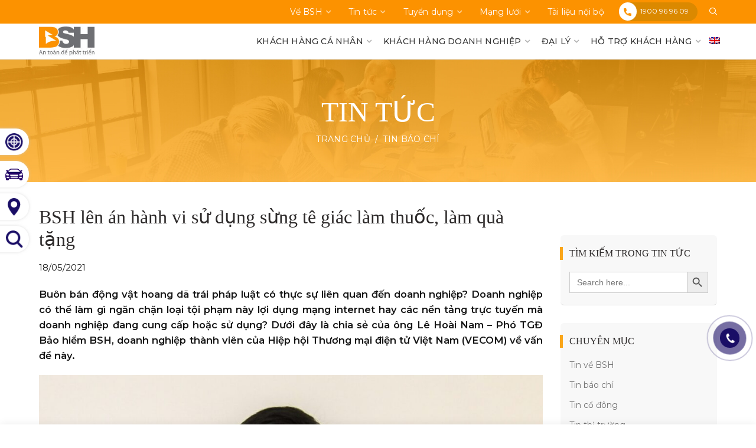

--- FILE ---
content_type: text/html; charset=UTF-8
request_url: https://bshc.com.vn/tin-bao-chi/vai-tro-doanh-nghiep-trong-viec-bao-ve-te-giac-len-an-hanh-vi-su-dung-sung-te-giac-lam-thuoc-lam-qua-tang.htm
body_size: 68928
content:
<!DOCTYPE html>
<html lang="vi-VN" prefix="og: https://ogp.me/ns#">
<head>
	<script type="text/javascript">
		if( /Android|webOS|iPhone|iPod|BlackBerry/i.test(navigator.userAgent) ) {
		    		}else {
					}
	</script>
	<meta charset="UTF-8">
	<meta name="viewport" content="width=device-width, initial-scale=1.0, maximum-scale=1.0, user-scalable=no">
	<link rel="profile" href="http://gmpg.org/xfn/11">
	<link rel="pingback" href="https://bshc.com.vn/xmlrpc.php">

		<link rel="stylesheet" type="text/css" href="/wp-content/themes/reputheme/css/slick.min.css">
		<style>img:is([sizes="auto" i], [sizes^="auto," i]) { contain-intrinsic-size: 3000px 1500px }</style>
	<link rel="alternate" hreflang="en" href="https://bshc.com.vn/en/tin-bao-chi/vai-tro-doanh-nghiep-trong-viec-bao-ve-te-giac-len-an-hanh-vi-su-dung-sung-te-giac-lam-thuoc-lam-qua-tang.htm" />
<link rel="alternate" hreflang="vi" href="https://bshc.com.vn/tin-bao-chi/vai-tro-doanh-nghiep-trong-viec-bao-ve-te-giac-len-an-hanh-vi-su-dung-sung-te-giac-lam-thuoc-lam-qua-tang.htm" />
<link rel="alternate" hreflang="x-default" href="https://bshc.com.vn/tin-bao-chi/vai-tro-doanh-nghiep-trong-viec-bao-ve-te-giac-len-an-hanh-vi-su-dung-sung-te-giac-lam-thuoc-lam-qua-tang.htm" />
            <script type="text/javascript">
                var jobsearch_sloc_country = '', jobsearch_sloc_state = '', jobsearch_sloc_city = '',
                    jobsearch_sloc_type = '', jobsearch_is_admin = '', jobsearch_is_post_page = '',
                    jobsearch_is_loc_editor = '';
            </script>
        
<!-- Search Engine Optimization by Rank Math - https://rankmath.com/ -->
<title>BSH lên án hành vi sử dụng sừng tê giác làm thuốc, làm quà tặng - BSH</title>
<meta name="description" content="Buôn bán động vật hoang dã trái pháp luật có thực sự liên quan đến doanh nghiệp? Doanh nghiệp có thể làm gì ngăn chặn loại tội phạm này lợi dụng mạng internet"/>
<meta name="robots" content="follow, index, max-snippet:-1, max-video-preview:-1, max-image-preview:large"/>
<link rel="canonical" href="https://bshc.com.vn/tin-bao-chi/vai-tro-doanh-nghiep-trong-viec-bao-ve-te-giac-len-an-hanh-vi-su-dung-sung-te-giac-lam-thuoc-lam-qua-tang.htm" />
<meta property="og:locale" content="vi_VN" />
<meta property="og:type" content="article" />
<meta property="og:title" content="BSH lên án hành vi sử dụng sừng tê giác làm thuốc, làm quà tặng - BSH" />
<meta property="og:description" content="Buôn bán động vật hoang dã trái pháp luật có thực sự liên quan đến doanh nghiệp? Doanh nghiệp có thể làm gì ngăn chặn loại tội phạm này lợi dụng mạng internet" />
<meta property="og:url" content="https://bshc.com.vn/tin-bao-chi/vai-tro-doanh-nghiep-trong-viec-bao-ve-te-giac-len-an-hanh-vi-su-dung-sung-te-giac-lam-thuoc-lam-qua-tang.htm" />
<meta property="og:site_name" content="BSH" />
<meta property="article:section" content="Tin báo chí" />
<meta property="og:updated_time" content="2021-05-25T13:55:21+07:00" />
<meta property="og:image" content="https://bshc.com.vn/wp-content/uploads/2021/05/Le-Hoai-Nam.jpg" />
<meta property="og:image:secure_url" content="https://bshc.com.vn/wp-content/uploads/2021/05/Le-Hoai-Nam.jpg" />
<meta property="og:image:width" content="600" />
<meta property="og:image:height" content="360" />
<meta property="og:image:alt" content="BSH lên án hành vi sử dụng sừng tê giác làm thuốc, làm quà tặng" />
<meta property="og:image:type" content="image/jpeg" />
<meta property="article:published_time" content="2021-05-18T13:33:23+07:00" />
<meta property="article:modified_time" content="2021-05-25T13:55:21+07:00" />
<meta name="twitter:card" content="summary_large_image" />
<meta name="twitter:title" content="BSH lên án hành vi sử dụng sừng tê giác làm thuốc, làm quà tặng - BSH" />
<meta name="twitter:description" content="Buôn bán động vật hoang dã trái pháp luật có thực sự liên quan đến doanh nghiệp? Doanh nghiệp có thể làm gì ngăn chặn loại tội phạm này lợi dụng mạng internet" />
<meta name="twitter:image" content="https://bshc.com.vn/wp-content/uploads/2021/05/Le-Hoai-Nam.jpg" />
<script type="application/ld+json" class="rank-math-schema">{"@context":"https://schema.org","@graph":[{"@type":["InsuranceAgency","Organization"],"@id":"https://bshc.com.vn/#organization","name":"BSH","url":"https://bshc.com.vn","logo":{"@type":"ImageObject","@id":"https://bshc.com.vn/#logo","url":"https://bshc.com.vn/wp-content/uploads/2024/08/logo-BSH_website.jpg","contentUrl":"https://bshc.com.vn/wp-content/uploads/2024/08/logo-BSH_website.jpg","caption":"BSH","inLanguage":"vi-VN","width":"740","height":"409"},"openingHours":["Monday,Tuesday,Wednesday,Thursday,Friday,Saturday,Sunday 09:00-17:00"],"image":{"@id":"https://bshc.com.vn/#logo"}},{"@type":"WebSite","@id":"https://bshc.com.vn/#website","url":"https://bshc.com.vn","name":"BSH","publisher":{"@id":"https://bshc.com.vn/#organization"},"inLanguage":"vi-VN"},{"@type":"ImageObject","@id":"https://bshc.com.vn/wp-content/uploads/2021/05/Le-Hoai-Nam.jpg","url":"https://bshc.com.vn/wp-content/uploads/2021/05/Le-Hoai-Nam.jpg","width":"600","height":"360","inLanguage":"vi-VN"},{"@type":"WebPage","@id":"https://bshc.com.vn/tin-bao-chi/vai-tro-doanh-nghiep-trong-viec-bao-ve-te-giac-len-an-hanh-vi-su-dung-sung-te-giac-lam-thuoc-lam-qua-tang.htm#webpage","url":"https://bshc.com.vn/tin-bao-chi/vai-tro-doanh-nghiep-trong-viec-bao-ve-te-giac-len-an-hanh-vi-su-dung-sung-te-giac-lam-thuoc-lam-qua-tang.htm","name":"BSH l\u00ean \u00e1n h\u00e0nh vi s\u1eed d\u1ee5ng s\u1eebng t\u00ea gi\u00e1c l\u00e0m thu\u1ed1c, l\u00e0m qu\u00e0 t\u1eb7ng - BSH","datePublished":"2021-05-18T13:33:23+07:00","dateModified":"2021-05-25T13:55:21+07:00","isPartOf":{"@id":"https://bshc.com.vn/#website"},"primaryImageOfPage":{"@id":"https://bshc.com.vn/wp-content/uploads/2021/05/Le-Hoai-Nam.jpg"},"inLanguage":"vi-VN"},{"@type":"Person","@id":"https://bshc.com.vn/employer/bsh01","name":"bsh01","url":"https://bshc.com.vn/employer/bsh01","image":{"@type":"ImageObject","@id":"https://secure.gravatar.com/avatar/944bca2ea0b0e6437cdd8541688c9c78?s=96&amp;d=https%3A%2F%2Fbshc.com.vn%2Fwp-content%2Fplugins%2Fwp-jobsearch%2Fimages%2Fno-image.jpg&amp;r=g","url":"https://secure.gravatar.com/avatar/944bca2ea0b0e6437cdd8541688c9c78?s=96&amp;d=https%3A%2F%2Fbshc.com.vn%2Fwp-content%2Fplugins%2Fwp-jobsearch%2Fimages%2Fno-image.jpg&amp;r=g","caption":"bsh01","inLanguage":"vi-VN"},"worksFor":{"@id":"https://bshc.com.vn/#organization"}},{"@type":"BlogPosting","headline":"BSH l\u00ean \u00e1n h\u00e0nh vi s\u1eed d\u1ee5ng s\u1eebng t\u00ea gi\u00e1c l\u00e0m thu\u1ed1c, l\u00e0m qu\u00e0 t\u1eb7ng - BSH","datePublished":"2021-05-18T13:33:23+07:00","dateModified":"2021-05-25T13:55:21+07:00","author":{"@id":"https://bshc.com.vn/employer/bsh01","name":"bsh01"},"publisher":{"@id":"https://bshc.com.vn/#organization"},"description":"Bu\u00f4n b\u00e1n \u0111\u1ed9ng v\u1eadt hoang d\u00e3 tr\u00e1i ph\u00e1p lu\u1eadt c\u00f3 th\u1ef1c s\u1ef1 li\u00ean quan \u0111\u1ebfn doanh nghi\u1ec7p? Doanh nghi\u1ec7p c\u00f3 th\u1ec3 l\u00e0m g\u00ec ng\u0103n ch\u1eb7n lo\u1ea1i t\u1ed9i ph\u1ea1m n\u00e0y l\u1ee3i d\u1ee5ng m\u1ea1ng internet","name":"BSH l\u00ean \u00e1n h\u00e0nh vi s\u1eed d\u1ee5ng s\u1eebng t\u00ea gi\u00e1c l\u00e0m thu\u1ed1c, l\u00e0m qu\u00e0 t\u1eb7ng - BSH","@id":"https://bshc.com.vn/tin-bao-chi/vai-tro-doanh-nghiep-trong-viec-bao-ve-te-giac-len-an-hanh-vi-su-dung-sung-te-giac-lam-thuoc-lam-qua-tang.htm#richSnippet","isPartOf":{"@id":"https://bshc.com.vn/tin-bao-chi/vai-tro-doanh-nghiep-trong-viec-bao-ve-te-giac-len-an-hanh-vi-su-dung-sung-te-giac-lam-thuoc-lam-qua-tang.htm#webpage"},"image":{"@id":"https://bshc.com.vn/wp-content/uploads/2021/05/Le-Hoai-Nam.jpg"},"inLanguage":"vi-VN","mainEntityOfPage":{"@id":"https://bshc.com.vn/tin-bao-chi/vai-tro-doanh-nghiep-trong-viec-bao-ve-te-giac-len-an-hanh-vi-su-dung-sung-te-giac-lam-thuoc-lam-qua-tang.htm#webpage"}}]}</script>
<!-- /Rank Math WordPress SEO plugin -->

<link rel='dns-prefetch' href='//api.tiles.mapbox.com' />
<link rel='dns-prefetch' href='//api.mapbox.com' />
<link rel='dns-prefetch' href='//fonts.googleapis.com' />
<link rel='dns-prefetch' href='//www.googletagmanager.com' />
<link rel='dns-prefetch' href='//connect.facebook.net' />
<link rel='dns-prefetch' href='//google-analytics.com' />
<link rel='dns-prefetch' href='//facebook.com' />
<link rel="alternate" type="application/rss+xml" title="BSH &raquo; Feed" href="https://bshc.com.vn/feed" />
<link rel="alternate" type="application/rss+xml" title="BSH &raquo; Comments Feed" href="https://bshc.com.vn/comments/feed" />
<link rel="alternate" type="application/rss+xml" title="BSH &raquo; BSH lên án hành vi sử dụng sừng tê giác làm thuốc, làm quà tặng Comments Feed" href="https://bshc.com.vn/tin-bao-chi/vai-tro-doanh-nghiep-trong-viec-bao-ve-te-giac-len-an-hanh-vi-su-dung-sung-te-giac-lam-thuoc-lam-qua-tang.htm/feed" />
<link data-minify="1" rel='stylesheet' id='wpfd-wpbakery-style-css' href='https://bshc.com.vn/wp-content/cache/min/1/wp-content/plugins/wp-file-download/app/includes/wpbakery/assets/css/wpbakery.css?ver=1768362681' type='text/css' media='all' />
<link data-minify="1" rel='stylesheet' id='fullcalendar-css' href='https://bshc.com.vn/wp-content/cache/min/1/wp-content/plugins/wp-jobsearch/css/fullcalendar.css?ver=1768362681' type='text/css' media='all' />
<link data-minify="1" rel='stylesheet' id='fancybox-css' href='https://bshc.com.vn/wp-content/cache/min/1/wp-content/plugins/wp-jobsearch/css/fancybox.css?ver=1768362681' type='text/css' media='all' />
<link data-minify="1" rel='stylesheet' id='wp-jobsearch-flaticon-css' href='https://bshc.com.vn/wp-content/cache/min/1/wp-content/plugins/wp-jobsearch/icon-picker/css/flaticon.css?ver=1768362681' type='text/css' media='all' />
<link data-minify="1" rel='stylesheet' id='wp-jobsearch-font-awesome-css' href='https://bshc.com.vn/wp-content/cache/min/1/wp-content/plugins/wp-jobsearch/icon-picker/css/font-awesome.css?ver=1768362681' type='text/css' media='all' />
<link data-minify="1" rel='stylesheet' id='wp-jobsearch-selectize-def-css' href='https://bshc.com.vn/wp-content/cache/min/1/wp-content/plugins/wp-jobsearch/css/selectize.default.css?ver=1768362681' type='text/css' media='all' />
<link data-minify="1" rel='stylesheet' id='mapbox-style-css' href='https://bshc.com.vn/wp-content/cache/min/1/mapbox-gl-js/v1.6.0/mapbox-gl.css?ver=1768362682' type='text/css' media='all' />
<link data-minify="1" rel='stylesheet' id='mapbox-geocoder-style-css' href='https://bshc.com.vn/wp-content/cache/min/1/mapbox-gl-js/plugins/mapbox-gl-geocoder/v4.4.2/mapbox-gl-geocoder.css?ver=1768362682' type='text/css' media='all' />
<link data-minify="1" rel='stylesheet' id='mapbox-directions-style-css' href='https://bshc.com.vn/wp-content/cache/min/1/mapbox-gl-js/plugins/mapbox-gl-directions/v4.0.2/mapbox-gl-directions.css?ver=1768362682' type='text/css' media='all' />
<link data-minify="1" rel='stylesheet' id='jobsearch-intlTelInput-css' href='https://bshc.com.vn/wp-content/cache/min/1/wp-content/plugins/wp-jobsearch/css/intlTelInput.css?ver=1768362682' type='text/css' media='all' />
<link data-minify="1" rel='stylesheet' id='wp-jobsearch-css-css' href='https://bshc.com.vn/wp-content/cache/min/1/wp-content/plugins/wp-jobsearch/css/plugin.css?ver=1768362682' type='text/css' media='all' />
<link data-minify="1" rel='stylesheet' id='jobsearch-color-style-css' href='https://bshc.com.vn/wp-content/cache/min/1/wp-content/plugins/wp-jobsearch/css/color.css?ver=1768362682' type='text/css' media='all' />
<link data-minify="1" rel='stylesheet' id='jobsearch-morris-css' href='https://bshc.com.vn/wp-content/cache/min/1/wp-content/plugins/wp-jobsearch/css/morris.css?ver=1768362682' type='text/css' media='all' />
<link data-minify="1" rel='stylesheet' id='plugin-responsive-styles-css' href='https://bshc.com.vn/wp-content/cache/min/1/wp-content/plugins/wp-jobsearch/css/plugin-responsive.css?ver=1768362682' type='text/css' media='all' />
<link data-minify="1" rel='stylesheet' id='jobsearch-patch-css' href='https://bshc.com.vn/wp-content/cache/min/1/wp-content/plugins/wp-jobsearch/css/patch.css?ver=1768362682' type='text/css' media='all' />
<link data-minify="1" rel='stylesheet' id='datetimepicker-style-css' href='https://bshc.com.vn/wp-content/cache/min/1/wp-content/plugins/wp-jobsearch/css/jquery.datetimepicker.css?ver=1768362682' type='text/css' media='all' />
<link data-minify="1" rel='stylesheet' id='jobsearch-tag-it-css' href='https://bshc.com.vn/wp-content/cache/min/1/wp-content/plugins/wp-jobsearch/css/jquery.tagit.css?ver=1768362682' type='text/css' media='all' />
<link rel='stylesheet' id='dropzone-style-css' href='https://bshc.com.vn/wp-content/plugins/wp-jobsearch/css/dropzone.min.css?ver=1.4.7.1765789129' type='text/css' media='all' />
<link rel='stylesheet' id='wp-block-library-css' href='https://bshc.com.vn/wp-includes/css/dist/block-library/style.min.css?ver=6.7.2.1765789129' type='text/css' media='all' />
<style id='classic-theme-styles-inline-css' type='text/css'>
/*! This file is auto-generated */
.wp-block-button__link{color:#fff;background-color:#32373c;border-radius:9999px;box-shadow:none;text-decoration:none;padding:calc(.667em + 2px) calc(1.333em + 2px);font-size:1.125em}.wp-block-file__button{background:#32373c;color:#fff;text-decoration:none}
</style>
<style id='global-styles-inline-css' type='text/css'>
:root{--wp--preset--aspect-ratio--square: 1;--wp--preset--aspect-ratio--4-3: 4/3;--wp--preset--aspect-ratio--3-4: 3/4;--wp--preset--aspect-ratio--3-2: 3/2;--wp--preset--aspect-ratio--2-3: 2/3;--wp--preset--aspect-ratio--16-9: 16/9;--wp--preset--aspect-ratio--9-16: 9/16;--wp--preset--color--black: #000000;--wp--preset--color--cyan-bluish-gray: #abb8c3;--wp--preset--color--white: #ffffff;--wp--preset--color--pale-pink: #f78da7;--wp--preset--color--vivid-red: #cf2e2e;--wp--preset--color--luminous-vivid-orange: #ff6900;--wp--preset--color--luminous-vivid-amber: #fcb900;--wp--preset--color--light-green-cyan: #7bdcb5;--wp--preset--color--vivid-green-cyan: #00d084;--wp--preset--color--pale-cyan-blue: #8ed1fc;--wp--preset--color--vivid-cyan-blue: #0693e3;--wp--preset--color--vivid-purple: #9b51e0;--wp--preset--gradient--vivid-cyan-blue-to-vivid-purple: linear-gradient(135deg,rgba(6,147,227,1) 0%,rgb(155,81,224) 100%);--wp--preset--gradient--light-green-cyan-to-vivid-green-cyan: linear-gradient(135deg,rgb(122,220,180) 0%,rgb(0,208,130) 100%);--wp--preset--gradient--luminous-vivid-amber-to-luminous-vivid-orange: linear-gradient(135deg,rgba(252,185,0,1) 0%,rgba(255,105,0,1) 100%);--wp--preset--gradient--luminous-vivid-orange-to-vivid-red: linear-gradient(135deg,rgba(255,105,0,1) 0%,rgb(207,46,46) 100%);--wp--preset--gradient--very-light-gray-to-cyan-bluish-gray: linear-gradient(135deg,rgb(238,238,238) 0%,rgb(169,184,195) 100%);--wp--preset--gradient--cool-to-warm-spectrum: linear-gradient(135deg,rgb(74,234,220) 0%,rgb(151,120,209) 20%,rgb(207,42,186) 40%,rgb(238,44,130) 60%,rgb(251,105,98) 80%,rgb(254,248,76) 100%);--wp--preset--gradient--blush-light-purple: linear-gradient(135deg,rgb(255,206,236) 0%,rgb(152,150,240) 100%);--wp--preset--gradient--blush-bordeaux: linear-gradient(135deg,rgb(254,205,165) 0%,rgb(254,45,45) 50%,rgb(107,0,62) 100%);--wp--preset--gradient--luminous-dusk: linear-gradient(135deg,rgb(255,203,112) 0%,rgb(199,81,192) 50%,rgb(65,88,208) 100%);--wp--preset--gradient--pale-ocean: linear-gradient(135deg,rgb(255,245,203) 0%,rgb(182,227,212) 50%,rgb(51,167,181) 100%);--wp--preset--gradient--electric-grass: linear-gradient(135deg,rgb(202,248,128) 0%,rgb(113,206,126) 100%);--wp--preset--gradient--midnight: linear-gradient(135deg,rgb(2,3,129) 0%,rgb(40,116,252) 100%);--wp--preset--font-size--small: 13px;--wp--preset--font-size--medium: 20px;--wp--preset--font-size--large: 36px;--wp--preset--font-size--x-large: 42px;--wp--preset--spacing--20: 0.44rem;--wp--preset--spacing--30: 0.67rem;--wp--preset--spacing--40: 1rem;--wp--preset--spacing--50: 1.5rem;--wp--preset--spacing--60: 2.25rem;--wp--preset--spacing--70: 3.38rem;--wp--preset--spacing--80: 5.06rem;--wp--preset--shadow--natural: 6px 6px 9px rgba(0, 0, 0, 0.2);--wp--preset--shadow--deep: 12px 12px 50px rgba(0, 0, 0, 0.4);--wp--preset--shadow--sharp: 6px 6px 0px rgba(0, 0, 0, 0.2);--wp--preset--shadow--outlined: 6px 6px 0px -3px rgba(255, 255, 255, 1), 6px 6px rgba(0, 0, 0, 1);--wp--preset--shadow--crisp: 6px 6px 0px rgba(0, 0, 0, 1);}:where(.is-layout-flex){gap: 0.5em;}:where(.is-layout-grid){gap: 0.5em;}body .is-layout-flex{display: flex;}.is-layout-flex{flex-wrap: wrap;align-items: center;}.is-layout-flex > :is(*, div){margin: 0;}body .is-layout-grid{display: grid;}.is-layout-grid > :is(*, div){margin: 0;}:where(.wp-block-columns.is-layout-flex){gap: 2em;}:where(.wp-block-columns.is-layout-grid){gap: 2em;}:where(.wp-block-post-template.is-layout-flex){gap: 1.25em;}:where(.wp-block-post-template.is-layout-grid){gap: 1.25em;}.has-black-color{color: var(--wp--preset--color--black) !important;}.has-cyan-bluish-gray-color{color: var(--wp--preset--color--cyan-bluish-gray) !important;}.has-white-color{color: var(--wp--preset--color--white) !important;}.has-pale-pink-color{color: var(--wp--preset--color--pale-pink) !important;}.has-vivid-red-color{color: var(--wp--preset--color--vivid-red) !important;}.has-luminous-vivid-orange-color{color: var(--wp--preset--color--luminous-vivid-orange) !important;}.has-luminous-vivid-amber-color{color: var(--wp--preset--color--luminous-vivid-amber) !important;}.has-light-green-cyan-color{color: var(--wp--preset--color--light-green-cyan) !important;}.has-vivid-green-cyan-color{color: var(--wp--preset--color--vivid-green-cyan) !important;}.has-pale-cyan-blue-color{color: var(--wp--preset--color--pale-cyan-blue) !important;}.has-vivid-cyan-blue-color{color: var(--wp--preset--color--vivid-cyan-blue) !important;}.has-vivid-purple-color{color: var(--wp--preset--color--vivid-purple) !important;}.has-black-background-color{background-color: var(--wp--preset--color--black) !important;}.has-cyan-bluish-gray-background-color{background-color: var(--wp--preset--color--cyan-bluish-gray) !important;}.has-white-background-color{background-color: var(--wp--preset--color--white) !important;}.has-pale-pink-background-color{background-color: var(--wp--preset--color--pale-pink) !important;}.has-vivid-red-background-color{background-color: var(--wp--preset--color--vivid-red) !important;}.has-luminous-vivid-orange-background-color{background-color: var(--wp--preset--color--luminous-vivid-orange) !important;}.has-luminous-vivid-amber-background-color{background-color: var(--wp--preset--color--luminous-vivid-amber) !important;}.has-light-green-cyan-background-color{background-color: var(--wp--preset--color--light-green-cyan) !important;}.has-vivid-green-cyan-background-color{background-color: var(--wp--preset--color--vivid-green-cyan) !important;}.has-pale-cyan-blue-background-color{background-color: var(--wp--preset--color--pale-cyan-blue) !important;}.has-vivid-cyan-blue-background-color{background-color: var(--wp--preset--color--vivid-cyan-blue) !important;}.has-vivid-purple-background-color{background-color: var(--wp--preset--color--vivid-purple) !important;}.has-black-border-color{border-color: var(--wp--preset--color--black) !important;}.has-cyan-bluish-gray-border-color{border-color: var(--wp--preset--color--cyan-bluish-gray) !important;}.has-white-border-color{border-color: var(--wp--preset--color--white) !important;}.has-pale-pink-border-color{border-color: var(--wp--preset--color--pale-pink) !important;}.has-vivid-red-border-color{border-color: var(--wp--preset--color--vivid-red) !important;}.has-luminous-vivid-orange-border-color{border-color: var(--wp--preset--color--luminous-vivid-orange) !important;}.has-luminous-vivid-amber-border-color{border-color: var(--wp--preset--color--luminous-vivid-amber) !important;}.has-light-green-cyan-border-color{border-color: var(--wp--preset--color--light-green-cyan) !important;}.has-vivid-green-cyan-border-color{border-color: var(--wp--preset--color--vivid-green-cyan) !important;}.has-pale-cyan-blue-border-color{border-color: var(--wp--preset--color--pale-cyan-blue) !important;}.has-vivid-cyan-blue-border-color{border-color: var(--wp--preset--color--vivid-cyan-blue) !important;}.has-vivid-purple-border-color{border-color: var(--wp--preset--color--vivid-purple) !important;}.has-vivid-cyan-blue-to-vivid-purple-gradient-background{background: var(--wp--preset--gradient--vivid-cyan-blue-to-vivid-purple) !important;}.has-light-green-cyan-to-vivid-green-cyan-gradient-background{background: var(--wp--preset--gradient--light-green-cyan-to-vivid-green-cyan) !important;}.has-luminous-vivid-amber-to-luminous-vivid-orange-gradient-background{background: var(--wp--preset--gradient--luminous-vivid-amber-to-luminous-vivid-orange) !important;}.has-luminous-vivid-orange-to-vivid-red-gradient-background{background: var(--wp--preset--gradient--luminous-vivid-orange-to-vivid-red) !important;}.has-very-light-gray-to-cyan-bluish-gray-gradient-background{background: var(--wp--preset--gradient--very-light-gray-to-cyan-bluish-gray) !important;}.has-cool-to-warm-spectrum-gradient-background{background: var(--wp--preset--gradient--cool-to-warm-spectrum) !important;}.has-blush-light-purple-gradient-background{background: var(--wp--preset--gradient--blush-light-purple) !important;}.has-blush-bordeaux-gradient-background{background: var(--wp--preset--gradient--blush-bordeaux) !important;}.has-luminous-dusk-gradient-background{background: var(--wp--preset--gradient--luminous-dusk) !important;}.has-pale-ocean-gradient-background{background: var(--wp--preset--gradient--pale-ocean) !important;}.has-electric-grass-gradient-background{background: var(--wp--preset--gradient--electric-grass) !important;}.has-midnight-gradient-background{background: var(--wp--preset--gradient--midnight) !important;}.has-small-font-size{font-size: var(--wp--preset--font-size--small) !important;}.has-medium-font-size{font-size: var(--wp--preset--font-size--medium) !important;}.has-large-font-size{font-size: var(--wp--preset--font-size--large) !important;}.has-x-large-font-size{font-size: var(--wp--preset--font-size--x-large) !important;}
:where(.wp-block-post-template.is-layout-flex){gap: 1.25em;}:where(.wp-block-post-template.is-layout-grid){gap: 1.25em;}
:where(.wp-block-columns.is-layout-flex){gap: 2em;}:where(.wp-block-columns.is-layout-grid){gap: 2em;}
:root :where(.wp-block-pullquote){font-size: 1.5em;line-height: 1.6;}
</style>
<link data-minify="1" rel='stylesheet' id='wpml-blocks-css' href='https://bshc.com.vn/wp-content/cache/min/1/wp-content/plugins/sitepress-multilingual-cms/dist/css/blocks/styles.css?ver=1768362682' type='text/css' media='all' />
<link data-minify="1" rel='stylesheet' id='menu-image-css' href='https://bshc.com.vn/wp-content/cache/min/1/wp-content/plugins/menu-image/includes/css/menu-image.css?ver=1768362682' type='text/css' media='all' />
<link data-minify="1" rel='stylesheet' id='dashicons-css' href='https://bshc.com.vn/wp-content/cache/min/1/wp-includes/css/dashicons.min.css?ver=1768362682' type='text/css' media='all' />
<link data-minify="1" rel='stylesheet' id='wpfd-modal-css' href='https://bshc.com.vn/wp-content/cache/min/1/wp-content/plugins/wp-file-download/app/admin/assets/css/leanmodal.css?ver=1768362682' type='text/css' media='all' />
<link data-minify="1" rel='stylesheet' id='wpfd-viewer-css' href='https://bshc.com.vn/wp-content/cache/min/1/wp-content/plugins/wp-file-download/app/site/assets/css/viewer.css?ver=1768362682' type='text/css' media='all' />
<link data-minify="1" rel='stylesheet' id='fontawesome-stars-css' href='https://bshc.com.vn/wp-content/cache/min/1/wp-content/plugins/wp-jobsearch/modules/reviews/css/fontawesome-stars.css?ver=1768362682' type='text/css' media='all' />
<link data-minify="1" rel='stylesheet' id='jobsearch-reviews-css' href='https://bshc.com.vn/wp-content/cache/min/1/wp-content/plugins/wp-jobsearch/modules/reviews/css/reviews-style.css?ver=1768362682' type='text/css' media='all' />
<link rel='stylesheet' id='wpml-menu-item-0-css' href='https://bshc.com.vn/wp-content/plugins/sitepress-multilingual-cms/templates/language-switchers/menu-item/style.min.css?ver=1.1765789129' type='text/css' media='all' />
<link rel='stylesheet' id='ivory-search-styles-css' href='https://bshc.com.vn/wp-content/plugins/add-search-to-menu/public/css/ivory-search.min.css?ver=5.5.9.1765789129' type='text/css' media='all' />
<link data-minify="1" rel='stylesheet' id='hpr-style-css' href='https://bshc.com.vn/wp-content/cache/min/1/wp-content/plugins/hotline-phone-ring/assets/css/style-1.css?ver=1768362682' type='text/css' media='all' />
<style id='akismet-widget-style-inline-css' type='text/css'>

			.a-stats {
				--akismet-color-mid-green: #357b49;
				--akismet-color-white: #fff;
				--akismet-color-light-grey: #f6f7f7;

				max-width: 350px;
				width: auto;
			}

			.a-stats * {
				all: unset;
				box-sizing: border-box;
			}

			.a-stats strong {
				font-weight: 600;
			}

			.a-stats a.a-stats__link,
			.a-stats a.a-stats__link:visited,
			.a-stats a.a-stats__link:active {
				background: var(--akismet-color-mid-green);
				border: none;
				box-shadow: none;
				border-radius: 8px;
				color: var(--akismet-color-white);
				cursor: pointer;
				display: block;
				font-family: -apple-system, BlinkMacSystemFont, 'Segoe UI', 'Roboto', 'Oxygen-Sans', 'Ubuntu', 'Cantarell', 'Helvetica Neue', sans-serif;
				font-weight: 500;
				padding: 12px;
				text-align: center;
				text-decoration: none;
				transition: all 0.2s ease;
			}

			/* Extra specificity to deal with TwentyTwentyOne focus style */
			.widget .a-stats a.a-stats__link:focus {
				background: var(--akismet-color-mid-green);
				color: var(--akismet-color-white);
				text-decoration: none;
			}

			.a-stats a.a-stats__link:hover {
				filter: brightness(110%);
				box-shadow: 0 4px 12px rgba(0, 0, 0, 0.06), 0 0 2px rgba(0, 0, 0, 0.16);
			}

			.a-stats .count {
				color: var(--akismet-color-white);
				display: block;
				font-size: 1.5em;
				line-height: 1.4;
				padding: 0 13px;
				white-space: nowrap;
			}
		
</style>
<link data-minify="1" rel='stylesheet' id='jquery-ui-css' href='https://bshc.com.vn/wp-content/cache/min/1/wp-content/plugins/wp-jobsearch/admin/css/jquery-ui.css?ver=1768362682' type='text/css' media='all' />
<link rel='stylesheet' id='redux-google-fonts-woodmart_options-css' href='https://fonts.googleapis.com/css?family=Montserrat%3A100%2C200%2C300%2C400%2C500%2C600%2C700%2C800%2C900%2C100italic%2C200italic%2C300italic%2C400italic%2C500italic%2C600italic%2C700italic%2C800italic%2C900italic&#038;subset=vietnamese&#038;ver=1766640387.1765789129' type='text/css' media='all' />
<link data-minify="1" rel='stylesheet' id='font-awesome-css-css' href='https://bshc.com.vn/wp-content/cache/min/1/wp-content/themes/reputheme/css/font-awesome.min.css?ver=1768362682' type='text/css' media='all' />
<link rel='stylesheet' id='bootstrap-css' href='https://bshc.com.vn/wp-content/themes/reputheme/css/bootstrap.min.css?ver=5.3.6.1765789129' type='text/css' media='all' />
<link data-minify="1" rel='stylesheet' id='woodmart-style-css' href='https://bshc.com.vn/wp-content/cache/min/1/wp-content/uploads/2021/07/style-1626231066.css?ver=1768362683' type='text/css' media='all' />
<style id='woodmart-style-inline-css' type='text/css'>


			@media (min-width: 1025px) {

				.whb-top-bar-inner {
		            height: 40px;
				}

				.whb-general-header-inner {
		            height: 60px;
				}

				.whb-header-bottom-inner {
		            height: 50px;
				}

				.whb-sticked .whb-top-bar-inner {
		            height: 40px;
				}

				.whb-sticked .whb-general-header-inner {
		            height: 60px;
				}

				.whb-sticked .whb-header-bottom-inner {
		            height: 50px;
				}

				/* HEIGHT OF HEADER CLONE */

				.whb-clone .whb-general-header-inner {
		            height: 50px;
				}

				/* HEADER OVERCONTENT */

				.woodmart-header-overcontent .title-size-small {
					padding-top: 171px;
				}

				.woodmart-header-overcontent .title-size-default {
					padding-top: 211px;
				}

				.woodmart-header-overcontent .title-size-large {
					padding-top: 251px;
				}

				/* HEADER OVERCONTENT WHEN SHOP PAGE TITLE TURN OFF  */

				.woodmart-header-overcontent .without-title.title-size-small {
					padding-top: 151px;
				}


				.woodmart-header-overcontent .without-title.title-size-default {
					padding-top: 186px;
				}


				.woodmart-header-overcontent .without-title.title-size-large {
					padding-top: 211px;
				}

				/* HEADER OVERCONTENT ON SINGLE PRODUCT */

				.single-product .whb-overcontent:not(.whb-custom-header) {
					padding-top: 151px;
				}

				/* HEIGHT OF LOGO IN TOP BAR */

				.whb-top-bar .woodmart-logo img {
					max-height: 40px;
				}

				.whb-sticked .whb-top-bar .woodmart-logo img {
					max-height: 40px;
				}
				
				/* HEIGHT OF LOGO IN GENERAL HEADER */

				.whb-general-header .woodmart-logo img {
					max-height: 60px;
				}

				.whb-sticked .whb-general-header .woodmart-logo img {
					max-height: 60px;
				}

				/* HEIGHT OF LOGO IN BOTTOM HEADER */

				.whb-header-bottom .woodmart-logo img {
					max-height: 50px;
				}

				.whb-sticked .whb-header-bottom .woodmart-logo img {
					max-height: 50px;
				}

				/* HEIGHT OF LOGO IN HEADER CLONE */

				.whb-clone .whb-general-header .woodmart-logo img {
					max-height: 50px;
				}

				/* HEIGHT OF HEADER BULDER ELEMENTS */

				/* HEIGHT ELEMENTS IN TOP BAR */

				.whb-top-bar .search-button > a,
				.whb-top-bar .woodmart-shopping-cart > a,
				.whb-top-bar .woodmart-wishlist-info-widget > a,
				.whb-top-bar .main-nav .item-level-0 > a,
				.whb-top-bar .whb-secondary-menu .item-level-0 > a,
				.whb-top-bar .woodmart-header-links .item-level-0 > a,
				.whb-top-bar .categories-menu-opener,
				.whb-top-bar .woodmart-burger-icon,
				.whb-top-bar .menu-opener,
				.whb-top-bar .whb-divider-stretch:before,
				.whb-top-bar form.woocommerce-currency-switcher-form .dd-selected,
				.whb-top-bar .whb-text-element .wcml-dropdown a.wcml-cs-item-toggle {
					height: 40px;
				}

				.whb-sticked .whb-top-bar .search-button > a,
				.whb-sticked .whb-top-bar .woodmart-shopping-cart > a,
				.whb-sticked .whb-top-bar .woodmart-wishlist-info-widget > a,
				.whb-sticked .whb-top-bar .main-nav .item-level-0 > a,
				.whb-sticked .whb-top-bar .whb-secondary-menu .item-level-0 > a,
				.whb-sticked .whb-top-bar .woodmart-header-links .item-level-0 > a,
				.whb-sticked .whb-top-bar .categories-menu-opener,
				.whb-sticked .whb-top-bar .woodmart-burger-icon,
				.whb-sticked .whb-top-bar .menu-opener,
				.whb-sticked .whb-top-bar .whb-divider-stretch:before,
				.whb-sticked .whb-top-bar form.woocommerce-currency-switcher-form .dd-selected,
				.whb-sticked .whb-top-bar .whb-text-element .wcml-dropdown a.wcml-cs-item-toggle {
					height: 40px;
				}

				/* HEIGHT ELEMENTS IN GENERAL HEADER */

				.whb-general-header .whb-divider-stretch:before,
				.whb-general-header .navigation-style-bordered .item-level-0 > a {
					height: 60px;
				}

				.whb-sticked:not(.whb-clone) .whb-general-header .whb-divider-stretch:before,
				.whb-sticked:not(.whb-clone) .whb-general-header .navigation-style-bordered .item-level-0 > a {
					height: 60px;
				}

				.whb-sticked:not(.whb-clone) .whb-general-header .woodmart-search-dropdown, 
				.whb-sticked:not(.whb-clone) .whb-general-header .dropdown-cart, 
				.whb-sticked:not(.whb-clone) .whb-general-header .woodmart-navigation:not(.vertical-navigation):not(.navigation-style-bordered) .sub-menu-dropdown {
					margin-top: 10px;
				}

				.whb-sticked:not(.whb-clone) .whb-general-header .woodmart-search-dropdown:after, 
				.whb-sticked:not(.whb-clone) .whb-general-header .dropdown-cart:after, 
				.whb-sticked:not(.whb-clone) .whb-general-header .woodmart-navigation:not(.vertical-navigation):not(.navigation-style-bordered) .sub-menu-dropdown:after {
					height: 10px;
				}

				/* HEIGHT ELEMENTS IN BOTTOM HEADER */

				.whb-header-bottom .search-button > a,
				.whb-header-bottom .woodmart-shopping-cart > a,
				.whb-header-bottom .woodmart-wishlist-info-widget > a,
				.whb-header-bottom .main-nav .item-level-0 > a,
				.whb-header-bottom .whb-secondary-menu .item-level-0 > a,
				.whb-header-bottom .woodmart-header-links .item-level-0 > a,
				.whb-header-bottom .categories-menu-opener,
				.whb-header-bottom .woodmart-burger-icon,
				.whb-header-bottom .menu-opener,
				.whb-header-bottom .whb-divider-stretch:before,
				.whb-header-bottom form.woocommerce-currency-switcher-form .dd-selected,
				.whb-header-bottom .whb-text-element .wcml-dropdown a.wcml-cs-item-toggle {
					height: 50px;
				}

				.whb-header-bottom.whb-border-fullwidth .menu-opener {
					height: 51px;
					margin-top: -1px;
					margin-bottom: -0px;
				}

				.whb-header-bottom.whb-border-boxed .menu-opener {
					height: 51px;
					margin-top: -1px;
					margin-bottom: -0px;
				}

				.whb-sticked .whb-header-bottom .search-button > a,
				.whb-sticked .whb-header-bottom .woodmart-shopping-cart > a,
				.whb-sticked .whb-header-bottom .woodmart-wishlist-info-widget > a,
				.whb-sticked .whb-header-bottom .main-nav .item-level-0 > a,
				.whb-sticked .whb-header-bottom .whb-secondary-menu .item-level-0 > a,
				.whb-sticked .whb-header-bottom .woodmart-header-links .item-level-0 > a,
				.whb-sticked .whb-header-bottom .categories-menu-opener,
				.whb-sticked .whb-header-bottom .woodmart-burger-icon,
				.whb-sticked .whb-header-bottom .whb-divider-stretch:before,
				.whb-sticked .whb-header-bottom form.woocommerce-currency-switcher-form .dd-selected,
				.whb-sticked .whb-header-bottom .whb-text-element .wcml-dropdown a.wcml-cs-item-toggle {
					height: 50px;
				}

				.whb-sticked .whb-header-bottom.whb-border-fullwidth .menu-opener {
					height: 51px;
				}

				.whb-sticked .whb-header-bottom.whb-border-boxed .menu-opener {
					height: 51px;
				}

				.whb-sticky-shadow.whb-sticked .whb-header-bottom .menu-opener {
					height: 51px;
					margin-bottom:0;
				}

				/* HEIGHT ELEMENTS IN HEADER CLONE */

				.whb-clone .search-button > a,
				.whb-clone .woodmart-shopping-cart > a,
				.whb-clone .woodmart-wishlist-info-widget > a,
				.whb-clone .main-nav .item-level-0 > a,
				.whb-clone .whb-secondary-menu .item-level-0 > a,
				.whb-clone .woodmart-header-links .item-level-0 > a,
				.whb-clone .categories-menu-opener,
				.whb-clone .woodmart-burger-icon,
				.whb-clone .menu-opener,
				.whb-clone .whb-divider-stretch:before,
				.whb-clone .navigation-style-bordered .item-level-0 > a,
				.whb-clone form.woocommerce-currency-switcher-form .dd-selected,
				.whb-clone .whb-text-element .wcml-dropdown a.wcml-cs-item-toggle {
					height: 50px;
				}
			}

	        @media (max-width: 1024px) {

				.whb-top-bar-inner {
		            height: 0px;
				}

				.whb-general-header-inner {
		            height: 60px;
				}

				.whb-header-bottom-inner {
		            height: 0px;
				}

				/* HEIGHT OF HEADER CLONE */

				.whb-clone .whb-general-header-inner {
		            height: 60px;
				}

				/* HEADER OVERCONTENT */

				.woodmart-header-overcontent .page-title {
					padding-top: 76px;
				}

				/* HEADER OVERCONTENT WHEN SHOP PAGE TITLE TURN OFF  */

				.woodmart-header-overcontent .without-title.title-shop {
					padding-top: 61px;
				}

				/* HEADER OVERCONTENT ON SINGLE PRODUCT */

				.single-product .whb-overcontent:not(.whb-custom-header) {
					padding-top: 61px;
				}

				/* HEIGHT OF LOGO IN TOP BAR */

				.whb-top-bar .woodmart-logo img {
					max-height: 0px;
				}
				
				/* HEIGHT OF LOGO IN GENERAL HEADER */

				.whb-general-header .woodmart-logo img {
					max-height: 60px;
				}

				/* HEIGHT OF LOGO IN BOTTOM HEADER */

				.whb-header-bottom .woodmart-logo img {
					max-height: 0px;
				}

				/* HEIGHT OF LOGO IN HEADER CLONE */

				.whb-clone .whb-general-header .woodmart-logo img {
					max-height: 60px;
				}

				/* HEIGHT OF HEADER BULDER ELEMENTS */

				/* HEIGHT ELEMENTS IN TOP BAR */

				.whb-top-bar .search-button > a,
				.whb-top-bar .woodmart-shopping-cart > a,
				.whb-top-bar .woodmart-wishlist-info-widget > a,
				.whb-top-bar .main-nav .item-level-0 > a,
				.whb-top-bar .whb-secondary-menu .item-level-0 > a,
				.whb-top-bar .woodmart-header-links .item-level-0 > a,
				.whb-top-bar .categories-menu-opener,
				.whb-top-bar .woodmart-burger-icon,
				.whb-top-bar .whb-divider-stretch:before,
				.whb-top-bar form.woocommerce-currency-switcher-form .dd-selected,
				.whb-top-bar .whb-text-element .wcml-dropdown a.wcml-cs-item-toggle {
					height: 0px;
				}

				/* HEIGHT ELEMENTS IN GENERAL HEADER */

				.whb-general-header .search-button > a,
				.whb-general-header .woodmart-shopping-cart > a,
				.whb-general-header .woodmart-wishlist-info-widget > a,
				.whb-general-header .main-nav .item-level-0 > a,
				.whb-general-header .whb-secondary-menu .item-level-0 > a,
				.whb-general-header .woodmart-header-links .item-level-0 > a,
				.whb-general-header .categories-menu-opener,
				.whb-general-header .woodmart-burger-icon,
				.whb-general-header .whb-divider-stretch:before,
				.whb-general-header form.woocommerce-currency-switcher-form .dd-selected,
				.whb-general-header .whb-text-element .wcml-dropdown a.wcml-cs-item-toggle {
					height: 60px;
				}

				/* HEIGHT ELEMENTS IN BOTTOM HEADER */

				.whb-header-bottom .search-button > a,
				.whb-header-bottom .woodmart-shopping-cart > a,
				.whb-header-bottom .woodmart-wishlist-info-widget > a,
				.whb-header-bottom .main-nav .item-level-0 > a,
				.whb-header-bottom .whb-secondary-menu .item-level-0 > a,
				.whb-header-bottom .woodmart-header-links .item-level-0 > a,
				.whb-header-bottom .categories-menu-opener,
				.whb-header-bottom .woodmart-burger-icon,
				.whb-header-bottom .whb-divider-stretch:before,
				.whb-header-bottom form.woocommerce-currency-switcher-form .dd-selected,
				.whb-header-bottom .whb-text-element .wcml-dropdown a.wcml-cs-item-toggle {
					height: 0px;
				}

				/* HEIGHT ELEMENTS IN HEADER CLONE */

				.whb-clone .search-button > a,
				.whb-clone .woodmart-shopping-cart > a,
				.whb-clone .woodmart-wishlist-info-widget > a,
				.whb-clone .main-nav .item-level-0 > a,
				.whb-clone .whb-secondary-menu .item-level-0 > a,
				.whb-clone .woodmart-header-links .item-level-0 > a,
				.whb-clone .categories-menu-opener,
				.whb-clone .woodmart-burger-icon,
				.whb-clone .menu-opener,
				.whb-clone .whb-divider-stretch:before,
				.whb-clone form.woocommerce-currency-switcher-form .dd-selected,
				.whb-clone .whb-text-element .wcml-dropdown a.wcml-cs-item-toggle {
					height: 60px;
				}
			}

	        
</style>
<link data-minify="1" rel='stylesheet' id='js_composer_front-css' href='https://bshc.com.vn/wp-content/cache/min/1/wp-content/plugins/js_composer/assets/css/js_composer.min.css?ver=1768362682' type='text/css' media='all' />
<link data-minify="1" rel='stylesheet' id='style-repu-css' href='https://bshc.com.vn/wp-content/cache/min/1/wp-content/themes/reputheme/style.css?ver=1768362683' type='text/css' media='all' />
<link data-minify="1" rel='stylesheet' id='woodmart-dynamic-style-css' href='https://bshc.com.vn/wp-content/cache/min/1/wp-content/uploads/2025/11/dynamic-1763005206.css?ver=1768362683' type='text/css' media='all' />
<style id='woodmart-dynamic-style-inline-css' type='text/css'>
@font-face {font-family: "HelveticaNeue";font-weight: 400;font-style: normal;}@font-face {font-family: "HelveticaNeueBold";font-weight: 600;font-style: normal;}@font-face {font-family: "Lato Bold";src: url("https://bshc.com.vn/wp-content/uploads/2025/11/Lato-Bold.woff") format("woff"),src: url("https://bshc.com.vn/wp-content/uploads/2025/11/Lato-Bold.woff2") format("woff2"),font-weight: 400;font-style: normal;}@font-face {font-family: "Inter";src: url("https://bshc.com.vn/wp-content/uploads/2025/11/Inter_18pt-Medium.woff2") format("woff2"),font-weight: 400;font-style: normal;}@font-face {font-family: "Roboto";src: url("https://bshc.com.vn/wp-content/uploads/2025/11/Roboto_SemiCondensed-Bold.woff2") format("woff2"),font-weight: 400;font-style: normal;}
</style>
<style id='rocket-lazyload-inline-css' type='text/css'>
.rll-youtube-player{position:relative;padding-bottom:56.23%;height:0;overflow:hidden;max-width:100%;}.rll-youtube-player iframe{position:absolute;top:0;left:0;width:100%;height:100%;z-index:100;background:0 0}.rll-youtube-player img{bottom:0;display:block;left:0;margin:auto;max-width:100%;width:100%;position:absolute;right:0;top:0;border:none;height:auto;cursor:pointer;-webkit-transition:.4s all;-moz-transition:.4s all;transition:.4s all}.rll-youtube-player img:hover{-webkit-filter:brightness(75%)}.rll-youtube-player .play{height:72px;width:72px;left:50%;top:50%;margin-left:-36px;margin-top:-36px;position:absolute;background:url(https://bshc.com.vn/wp-content/plugins/wp-rocket/assets/img/youtube.png) no-repeat;cursor:pointer}
</style>
<script type="text/javascript" src="https://bshc.com.vn/wp-includes/js/jquery/jquery.min.js?ver=3.7.1.1765789129" id="jquery-core-js"></script>
<script type="text/javascript" src="https://bshc.com.vn/wp-includes/js/jquery/jquery-migrate.min.js?ver=3.4.1.1765789129" id="jquery-migrate-js"></script>
<script type="text/javascript" id="zxcvbn-async-js-extra">
/* <![CDATA[ */
var _zxcvbnSettings = {"src":"https:\/\/bshc.com.vn\/wp-includes\/js\/zxcvbn.min.js"};
/* ]]> */
</script>
<script type="text/javascript" src="https://bshc.com.vn/wp-includes/js/zxcvbn-async.min.js?ver=1.0.1765789129" id="zxcvbn-async-js"></script>
<script data-minify="1" type="text/javascript" src="https://bshc.com.vn/wp-content/cache/min/1/wp-content/plugins/wp-jobsearch/admin/js/jquery-ui.js?ver=1768362683" id="jquery-ui-js"></script>
<script type="text/javascript" src="https://bshc.com.vn/wp-content/plugins/foxtool/link/smooth-scroll.min.js?ver=1.1765789129" id="smooth-scroll-js"></script>
<script data-minify="1" type="text/javascript" src="https://bshc.com.vn/wp-content/cache/min/1/wp-content/plugins/foxtool/link/index.js?ver=1768362683" id="index-ft-js"></script>
<script type="text/javascript" id="wpfd-mediaTable-js-extra">
/* <![CDATA[ */
var wpfd_var = {"adminurl":"https:\/\/bshc.com.vn\/wp-admin\/admin.php","wpfdajaxurl":"https:\/\/bshc.com.vn\/wp-admin\/admin-ajax.php?juwpfisadmin=false&action=wpfd&"};
/* ]]> */
</script>
<script data-minify="1" type="text/javascript" src="https://bshc.com.vn/wp-content/cache/min/1/wp-content/plugins/wp-file-download/app/site/themes/wpfd-table/js/jquery.mediaTable.js?ver=1768362683" id="wpfd-mediaTable-js"></script>
<script type="text/javascript" src="https://bshc.com.vn/wp-content/plugins/wp-file-download/app/admin/assets/js/jquery.leanModal.min.js?ver=6.7.2.1765789129" id="wpfd-modal-js"></script>
<script type="text/javascript" id="wpfd-modal-init-js-extra">
/* <![CDATA[ */
var wpfdmodalvars = {"adminurl":"https:\/\/bshc.com.vn\/wp-admin\/","wpfd_iframe_title":"WP File Download Iframe"};
/* ]]> */
</script>
<script data-minify="1" type="text/javascript" src="https://bshc.com.vn/wp-content/cache/min/1/wp-content/plugins/wp-file-download/app/site/assets/js/leanmodal.init.js?ver=1768362683" id="wpfd-modal-init-js"></script>
<link rel="https://api.w.org/" href="https://bshc.com.vn/wp-json/" /><link rel="alternate" title="JSON" type="application/json" href="https://bshc.com.vn/wp-json/wp/v2/posts/5879" /><link rel="EditURI" type="application/rsd+xml" title="RSD" href="https://bshc.com.vn/xmlrpc.php?rsd" />
<link rel='shortlink' href='https://bshc.com.vn/?p=5879' />
<link rel="alternate" title="oEmbed (JSON)" type="application/json+oembed" href="https://bshc.com.vn/wp-json/oembed/1.0/embed?url=https%3A%2F%2Fbshc.com.vn%2Ftin-bao-chi%2Fvai-tro-doanh-nghiep-trong-viec-bao-ve-te-giac-len-an-hanh-vi-su-dung-sung-te-giac-lam-thuoc-lam-qua-tang.htm" />
<link rel="alternate" title="oEmbed (XML)" type="text/xml+oembed" href="https://bshc.com.vn/wp-json/oembed/1.0/embed?url=https%3A%2F%2Fbshc.com.vn%2Ftin-bao-chi%2Fvai-tro-doanh-nghiep-trong-viec-bao-ve-te-giac-len-an-hanh-vi-su-dung-sung-te-giac-lam-thuoc-lam-qua-tang.htm&#038;format=xml" />
<meta name="generator" content="WPML ver:4.6.13 stt:1,57;" />
			<style>
				.hotline-phone-ring-circle {
					border-color: #1a0e66;
				}
				.hotline-phone-ring-circle-fill, .hotline-phone-ring-img-circle, .hotline-bar {
					background-color: #1a0e66;
				}
			</style>

							<style>
					.hotline-bar {
						background: rgb( 26, 14, 102, .7 );
					}
				</style>
							<style>
				.hotline-phone-ring-wrap {
					left: auto;
										 bottom: 90px;				}
			</style>
			<meta name="generator" content="Powered by WPBakery Page Builder - drag and drop page builder for WordPress."/>
<style type="text/css">.broken_link, a.broken_link {
	text-decoration: line-through;
}</style><!-- Google Tag Manager by Repu -->
<script>(function(w,d,s,l,i){w[l]=w[l]||[];w[l].push({'gtm.start':
new Date().getTime(),event:'gtm.js'});var f=d.getElementsByTagName(s)[0],
j=d.createElement(s),dl=l!='dataLayer'?'&l='+l:'';j.async=true;j.src=
'https://www.googletagmanager.com/gtm.js?id='+i+dl;f.parentNode.insertBefore(j,f);
})(window,document,'script','dataLayer','GTM-TJPHZDW');</script>
<!-- End Google Tag Manager -->

<!-- Global site tag (gtag.js) - Google Analytics --> <script async src="https://www.googletagmanager.com/gtag/js?id=G-NJCCPCMSND"></script> <script> window.dataLayer = window.dataLayer || []; function gtag(){dataLayer.push(arguments);} gtag('js', new Date()); gtag('config', 'G-NJCCPCMSND'); </script>

<!-- Google Tag Manager by BSH -->
<script>(function(w,d,s,l,i){w[l]=w[l]||[];w[l].push({'gtm.start':
new Date().getTime(),event:'gtm.js'});var f=d.getElementsByTagName(s)[0],
j=d.createElement(s),dl=l!='dataLayer'?'&l='+l:'';j.async=true;j.src=
'https://www.googletagmanager.com/gtm.js?id='+i+dl;f.parentNode.insertBefore(j,f);
})(window,document,'script','dataLayer','GTM-TQC28Q7B');</script>
<!-- End Google Tag Manager --><link rel="icon" href="https://bshc.com.vn/wp-content/uploads/2020/04/favicon.png" sizes="32x32" />
<link rel="icon" href="https://bshc.com.vn/wp-content/uploads/2020/04/favicon.png" sizes="192x192" />
<link rel="apple-touch-icon" href="https://bshc.com.vn/wp-content/uploads/2020/04/favicon.png" />
<meta name="msapplication-TileImage" content="https://bshc.com.vn/wp-content/uploads/2020/04/favicon.png" />
        <script>
            jQuery(document).ready(function () {
                if (typeof jQuery.datetimepicker !== 'undefined') {
                    jQuery.datetimepicker.setLocale('vi');
                }
            });
        </script>
        <style>					/* Site width */

			/* Header Boxed */ 
			@media (min-width: 1025px) {

				.whb-boxed:not(.whb-sticked):not(.whb-full-width) .whb-main-header {
					max-width: 1528px;
				}
			}

			.container {
				max-width: 1558px;
			}
			
			@media (min-width: 1628px) {
				
				[data-vc-full-width] {
											left: calc((-100vw - -1558px) / 2);
									}
				
				[data-vc-full-width]:not([data-vc-stretch-content]) {
			        padding-left: calc((100vw - 1558px) / 2);
			        padding-right: calc((100vw - 1558px) / 2);
				}

				.platform-Windows [data-vc-full-width] {
											left: calc((-100vw - -1575px) / 2);
									}

				.platform-Windows [data-vc-full-width]:not([data-vc-stretch-content]) {
			        padding-left: calc((100vw - 1575px) / 2);
			        padding-right: calc((100vw - 1575px) / 2);
				}

				.browser-Edge [data-vc-full-width] {
											left: calc((-100vw - -1570px) / 2);
									}

				.browser-Edge [data-vc-full-width]:not([data-vc-stretch-content]) {
			        padding-left: calc((100vw - 1570px) / 2);
			        padding-right: calc((100vw - 1570px) / 2);
				}
			}


				
		/* Quickview */
		.popup-quick-view {
		   max-width: 920px;
		}

		/* Shop popup */
		.woodmart-promo-popup {
		   max-width: 800px;
		}

		/* Header Banner */
		.header-banner {
			height: 40px;
		}

		.header-banner-display .website-wrapper {
			margin-top:40px;
		}

		/* Tablet */
        @media (max-width: 1024px) {

			/* header Banner */

			.header-banner {
				height: 40px;
			}

			.header-banner-display .website-wrapper {
				margin-top:40px;
			}

		}

                    .woodmart-woocommerce-layered-nav .woodmart-scroll-content {
                max-height: 280px;
            }
        
		
        </style><noscript><style> .wpb_animate_when_almost_visible { opacity: 1; }</style></noscript><noscript><style id="rocket-lazyload-nojs-css">.rll-youtube-player, [data-lazy-src]{display:none !important;}</style></noscript></head>

<body class="post-template-default single single-post postid-5879 single-format-standard reputheme wrapper-custom form-style-square form-border-width-2 categories-accordion-on woodmart-ajax-shop-on offcanvas-sidebar-mobile offcanvas-sidebar-tablet notifications-sticky btns-default-flat btns-default-dark btns-default-hover-dark btns-shop-3d btns-shop-light btns-shop-hover-light btns-accent-flat btns-accent-light btns-accent-hover-light wpb-js-composer js-comp-ver-6.1 vc_responsive">
<!-- Google Tag Manager (noscript) by Repu -->
<noscript><iframe src="https://www.googletagmanager.com/ns.html?id=GTM-TJPHZDW"
height="0" width="0" style="display:none;visibility:hidden"></iframe></noscript>
<!-- End Google Tag Manager (noscript) -->

<!-- Google Tag Manager (noscript) by BSH -->
<noscript><iframe src="https://www.googletagmanager.com/ns.html?id=GTM-TQC28Q7B"
height="0" width="0" style="display:none;visibility:hidden"></iframe></noscript>
<!-- End Google Tag Manager (noscript) -->
		
	<div class="website-wrapper">

		
			<!-- HEADER -->
			<header class="whb-header whb-sticky-shadow whb-scroll-stick whb-sticky-real">

				<div class="whb-main-header">
	
<div class="whb-row whb-top-bar whb-not-sticky-row whb-with-bg whb-without-border whb-color-light whb-flex-flex-middle whb-hidden-mobile">
	<div class="container">
		<div class="whb-flex-row whb-top-bar-inner">
			<div class="whb-column whb-col-left whb-visible-lg whb-empty-column">
	</div>
<div class="whb-column whb-col-center whb-visible-lg">
	<div class="whb-navigation whb-secondary-menu site-navigation woodmart-navigation menu-right navigation-style-default" role="navigation">
	<div class="menu-menu-top-container"><ul id="menu-menu-top" class="menu"><li id="menu-item-483" class="menu-item menu-item-type-post_type menu-item-object-page menu-item-483 item-level-0 menu-item-design-full-width menu-mega-dropdown item-event-hover menu-item-has-children dropdown-load-ajax"><a href="https://bshc.com.vn/ve-bsh" class="woodmart-nav-link"><span class="nav-link-text">Về BSH</span></a>
<div class="sub-menu-dropdown color-scheme-dark">

<div class="container">
<div class="dropdown-html-placeholder" data-id="5488"></div>
</div>

</div>
</li>
<li id="menu-item-484" class="menu-item menu-item-type-post_type menu-item-object-page menu-item-484 item-level-0 menu-item-design-full-width menu-mega-dropdown item-event-hover menu-item-has-children"><a href="https://bshc.com.vn/tin-tuc" class="woodmart-nav-link"><span class="nav-link-text">Tin tức</span></a>
<div class="sub-menu-dropdown color-scheme-dark">

<div class="container">
<div class="vc_row wpb_row vc_row-fluid megatintuc paddmega"><div class="wpb_column vc_column_container vc_col-sm-3"><div class="vc_column-inner"><div class="wpb_wrapper"><div class="vc_row wpb_row vc_inner vc_row-fluid"><div class="wpb_column vc_column_container vc_col-sm-12"><div class="vc_column-inner"><div class="wpb_wrapper">
	<div class="wpb_text_column wpb_content_element box9352" >
		<div class="wpb_wrapper">
			<h3><a id="tin11" href="/tin-ve-bsh">TIN VỀ BSH</a></h3>
<h3><a id="tin12" href="/tin-bao-chi">TIN BÁO CHÍ</a></h3>
<h3><a id="tin13" href="/tin-co-dong-bsh">TIN CỔ ĐÔNG</a></h3>
<h3><a id="tin14" href="/tin-thi-truong">TIN THỊ TRƯỜNG</a></h3>
<h3><a id="tin15" href="/kien-thuc-bao-hiem">KIẾN THỨC BẢO HIỂM</a></h3>

		</div>
	</div>
</div></div></div></div></div></div></div><div class="wpb_column box98254 vc_column_container vc_col-sm-9"><div class="vc_column-inner"><div class="wpb_wrapper"><div class="vc_row wpb_row vc_inner vc_row-fluid tin11"><div class="wpb_column vc_column_container vc_col-sm-12"><div class="vc_column-inner"><div class="wpb_wrapper"><div class="woodmart-blog-holder blog-shortcode  masonry-container woodmart-spacing-20 row blog-pagination-" id="696f3bb2f152e" data-paged="1" data-atts="{&quot;post_type&quot;:&quot;post&quot;,&quot;include&quot;:&quot;&quot;,&quot;custom_query&quot;:&quot;&quot;,&quot;taxonomies&quot;:&quot;18&quot;,&quot;pagination&quot;:&quot;&quot;,&quot;parts_media&quot;:true,&quot;parts_title&quot;:&quot;1&quot;,&quot;parts_meta&quot;:&quot;0&quot;,&quot;parts_text&quot;:&quot;1&quot;,&quot;parts_btn&quot;:&quot;1&quot;,&quot;items_per_page&quot;:&quot;3&quot;,&quot;offset&quot;:&quot;&quot;,&quot;orderby&quot;:&quot;date&quot;,&quot;order&quot;:&quot;DESC&quot;,&quot;meta_key&quot;:&quot;&quot;,&quot;exclude&quot;:&quot;&quot;,&quot;class&quot;:&quot;&quot;,&quot;ajax_page&quot;:&quot;&quot;,&quot;img_size&quot;:&quot;300x195&quot;,&quot;blog_design&quot;:&quot;masonry&quot;,&quot;blog_carousel_design&quot;:&quot;masonry&quot;,&quot;blog_columns&quot;:&quot;3&quot;,&quot;blog_spacing&quot;:&quot;20&quot;,&quot;speed&quot;:&quot;5000&quot;,&quot;slides_per_view&quot;:&quot;3&quot;,&quot;wrap&quot;:&quot;&quot;,&quot;autoplay&quot;:&quot;no&quot;,&quot;hide_pagination_control&quot;:&quot;&quot;,&quot;hide_prev_next_buttons&quot;:&quot;&quot;,&quot;lazy_loading&quot;:&quot;no&quot;,&quot;scroll_carousel_init&quot;:&quot;no&quot;,&quot;scroll_per_page&quot;:&quot;yes&quot;}" data-source="shortcode">
<article id="post-16879" class="blog-design-masonry blog-post-loop blog-style-shadow  col-12 col-sm-6 col-md-4 col-lg-4 post-16879 post type-post status-publish format-standard has-post-thumbnail hentry category-tin-ve-bsh">
	<div class="article-inner">
					<header class="entry-header">
									<figure id="carousel-143" class="entry-thumbnail">
						
							<div class="post-img-wrapp">
								<a href="https://bshc.com.vn/tin-ve-bsh/bao-hiem-bsh-vinh-du-don-nhan-bang-khen-cua-chu-tich-vcci.htm">
									<img class="attachment-large wp-post-image " src="data:image/svg+xml,%3Csvg%20xmlns='http://www.w3.org/2000/svg'%20viewBox='0%200%20300%20195'%3E%3C/svg%3E" width="300" height="195" alt="Bảo hiểm BSH vinh dự đón nhận bằng khen của Chủ tịch Liên đoàn Thương mại và Công nghiệp Việt Nam (VCCI)" title="bao-hiem-bsh-vinh-du-don-nhan-bang-khen-cua-chu-tich-vcci" data-lazy-src="https://bshc.com.vn/wp-content/uploads/2026/01/z7408849962643_e6c6256ea5cbf2b09a64db03135cb69a-300x195.jpg" /><noscript><img class="attachment-large wp-post-image " src="https://bshc.com.vn/wp-content/uploads/2026/01/z7408849962643_e6c6256ea5cbf2b09a64db03135cb69a-300x195.jpg" width="300" height="195" alt="Bảo hiểm BSH vinh dự đón nhận bằng khen của Chủ tịch Liên đoàn Thương mại và Công nghiệp Việt Nam (VCCI)" title="bao-hiem-bsh-vinh-du-don-nhan-bang-khen-cua-chu-tich-vcci" /></noscript>								</a>
															</div>
							<div class="post-image-mask">
								<span></span>
							</div>
							
						
					</figure>
								
												<div class="post-date woodmart-post-date" onclick="">
				<span class="post-date-day">
					08				</span>
				<span class="post-date-month">
					Jan				</span>
			</div>
						
			</header><!-- .entry-header -->

		<div class="article-body-container">
			
				
									<h3 class="entry-title title">
						<a href="https://bshc.com.vn/tin-ve-bsh/bao-hiem-bsh-vinh-du-don-nhan-bang-khen-cua-chu-tich-vcci.htm" rel="bookmark">Bảo hiểm BSH nhận &#8220;cú đúp&#8221; Bằng khen Chủ tịch VCCI 2025: Doanh nghiệp xuất sắc và Lãnh đạo tiêu biểu</a>
					</h3>
				
							
							<div class="entry-content woodmart-entry-content">
					<div class="mota32">Đây là minh chứng cho những nỗ lực của BSH trong hoạt động sản xuất – kinh doanh, đóng góp tích cực đối với cộng đồng doanh nghiệp và sự phá...</div><p class="read-more-section"><a class="btn-read-more more-link" href="https://bshc.com.vn/tin-ve-bsh/bao-hiem-bsh-vinh-du-don-nhan-bang-khen-cua-chu-tich-vcci.htm">Xem thêm</a></p>									</div><!-- .entry-content -->
			
			
					</div>
	</div>
</article><!-- #post -->



<article id="post-16837" class="blog-design-masonry blog-post-loop blog-style-shadow  col-12 col-sm-6 col-md-4 col-lg-4 first  post-16837 post type-post status-publish format-standard has-post-thumbnail hentry category-tin-ve-bsh">
	<div class="article-inner">
					<header class="entry-header">
									<figure id="carousel-925" class="entry-thumbnail">
						
							<div class="post-img-wrapp">
								<a href="https://bshc.com.vn/tin-ve-bsh/bao-hiem-bsh-chuc-mung-nam-moi-2026.htm">
									<img class="attachment-large wp-post-image " src="data:image/svg+xml,%3Csvg%20xmlns='http://www.w3.org/2000/svg'%20viewBox='0%200%20300%20195'%3E%3C/svg%3E" width="300" height="195" alt="Bảo hiểm BSH chúc mừng năm mới 2026" title="bao-hiem-bsh-chuc-mung-nam-moi-2026" data-lazy-src="https://bshc.com.vn/wp-content/uploads/2026/01/IMG_20260111_105045-2-300x195.jpg" /><noscript><img class="attachment-large wp-post-image " src="https://bshc.com.vn/wp-content/uploads/2026/01/IMG_20260111_105045-2-300x195.jpg" width="300" height="195" alt="Bảo hiểm BSH chúc mừng năm mới 2026" title="bao-hiem-bsh-chuc-mung-nam-moi-2026" /></noscript>								</a>
															</div>
							<div class="post-image-mask">
								<span></span>
							</div>
							
						
					</figure>
								
												<div class="post-date woodmart-post-date" onclick="">
				<span class="post-date-day">
					01				</span>
				<span class="post-date-month">
					Jan				</span>
			</div>
						
			</header><!-- .entry-header -->

		<div class="article-body-container">
			
				
									<h3 class="entry-title title">
						<a href="https://bshc.com.vn/tin-ve-bsh/bao-hiem-bsh-chuc-mung-nam-moi-2026.htm" rel="bookmark">BẢO HIỂM BSH CHÚC MỪNG NĂM MỚI 2026</a>
					</h3>
				
							
							<div class="entry-content woodmart-entry-content">
					<div class="mota32">Trong không khí hân hoan của ngày đầu năm mới 2026, Tổng công ty Cổ phần Bảo hiểm Sài Gòn - Hà Nội (BSH) trân trọng gửi tới Quý Khách hàng v...</div><p class="read-more-section"><a class="btn-read-more more-link" href="https://bshc.com.vn/tin-ve-bsh/bao-hiem-bsh-chuc-mung-nam-moi-2026.htm">Xem thêm</a></p>									</div><!-- .entry-content -->
			
			
					</div>
	</div>
</article><!-- #post -->



<article id="post-16893" class="blog-design-masonry blog-post-loop blog-style-shadow  col-12 col-sm-6 col-md-4 col-lg-4 post-16893 post type-post status-publish format-standard has-post-thumbnail hentry category-tin-thi-truong category-tin-ve-bsh">
	<div class="article-inner">
					<header class="entry-header">
									<figure id="carousel-464" class="entry-thumbnail">
						
							<div class="post-img-wrapp">
								<a href="https://bshc.com.vn/tin-ve-bsh/thien-tai-nam-2025-don-dap-trai-quy-luat-giai-phap-bao-ve-tai-san-toan-dien-tu-bao-hiem-bsh.htm">
									<img class="attachment-large wp-post-image " src="data:image/svg+xml,%3Csvg%20xmlns='http://www.w3.org/2000/svg'%20viewBox='0%200%20300%20195'%3E%3C/svg%3E" width="300" height="195" alt="Thiên tai năm 2025 dồn dập trái quy luật: Giải pháp bảo vệ tài sản toàn diện từ Bảo hiểm BSH" title="thien-tai-nam-2025-don-dap-trai-quy-luat-giai-phap-bao-ve-tai-san-toan-dien-tu-bao-hiem-bsh" data-lazy-src="https://bshc.com.vn/wp-content/uploads/2026/01/anh-1-300x195.jpg" /><noscript><img class="attachment-large wp-post-image " src="https://bshc.com.vn/wp-content/uploads/2026/01/anh-1-300x195.jpg" width="300" height="195" alt="Thiên tai năm 2025 dồn dập trái quy luật: Giải pháp bảo vệ tài sản toàn diện từ Bảo hiểm BSH" title="thien-tai-nam-2025-don-dap-trai-quy-luat-giai-phap-bao-ve-tai-san-toan-dien-tu-bao-hiem-bsh" /></noscript>								</a>
															</div>
							<div class="post-image-mask">
								<span></span>
							</div>
							
						
					</figure>
								
												<div class="post-date woodmart-post-date" onclick="">
				<span class="post-date-day">
					31				</span>
				<span class="post-date-month">
					Dec				</span>
			</div>
						
			</header><!-- .entry-header -->

		<div class="article-body-container">
			
				
									<h3 class="entry-title title">
						<a href="https://bshc.com.vn/tin-ve-bsh/thien-tai-nam-2025-don-dap-trai-quy-luat-giai-phap-bao-ve-tai-san-toan-dien-tu-bao-hiem-bsh.htm" rel="bookmark">Thiên tai năm 2025 dồn dập trái quy luật: Giải pháp bảo vệ tài sản toàn diện từ Bảo hiểm BSH</a>
					</h3>
				
							
							<div class="entry-content woodmart-entry-content">
					<div class="mota32">Năm 2025 cho thấy một thực tế rõ ràng: thiên tai không chỉ “nhiều hơn”, mà còn “khó lường hơn”. Khi bão lũ diễn ra dồn dập, rủi ro đối với c...</div><p class="read-more-section"><a class="btn-read-more more-link" href="https://bshc.com.vn/tin-ve-bsh/thien-tai-nam-2025-don-dap-trai-quy-luat-giai-phap-bao-ve-tai-san-toan-dien-tu-bao-hiem-bsh.htm">Xem thêm</a></p>									</div><!-- .entry-content -->
			
			
					</div>
	</div>
</article><!-- #post -->


</div></div></div></div></div><div class="vc_row wpb_row vc_inner vc_row-fluid tin12"><div class="wpb_column vc_column_container vc_col-sm-12"><div class="vc_column-inner"><div class="wpb_wrapper"><div class="woodmart-blog-holder blog-shortcode  masonry-container woodmart-spacing-20 row blog-pagination-" id="696f3bb30b971" data-paged="1" data-atts="{&quot;post_type&quot;:&quot;post&quot;,&quot;include&quot;:&quot;&quot;,&quot;custom_query&quot;:&quot;&quot;,&quot;taxonomies&quot;:&quot;24&quot;,&quot;pagination&quot;:&quot;&quot;,&quot;parts_media&quot;:true,&quot;parts_title&quot;:&quot;1&quot;,&quot;parts_meta&quot;:&quot;0&quot;,&quot;parts_text&quot;:&quot;1&quot;,&quot;parts_btn&quot;:&quot;1&quot;,&quot;items_per_page&quot;:&quot;3&quot;,&quot;offset&quot;:&quot;&quot;,&quot;orderby&quot;:&quot;date&quot;,&quot;order&quot;:&quot;DESC&quot;,&quot;meta_key&quot;:&quot;&quot;,&quot;exclude&quot;:&quot;&quot;,&quot;class&quot;:&quot;&quot;,&quot;ajax_page&quot;:&quot;&quot;,&quot;img_size&quot;:&quot;300x195&quot;,&quot;blog_design&quot;:&quot;masonry&quot;,&quot;blog_carousel_design&quot;:&quot;masonry&quot;,&quot;blog_columns&quot;:&quot;3&quot;,&quot;blog_spacing&quot;:&quot;20&quot;,&quot;speed&quot;:&quot;5000&quot;,&quot;slides_per_view&quot;:&quot;3&quot;,&quot;wrap&quot;:&quot;&quot;,&quot;autoplay&quot;:&quot;no&quot;,&quot;hide_pagination_control&quot;:&quot;&quot;,&quot;hide_prev_next_buttons&quot;:&quot;&quot;,&quot;lazy_loading&quot;:&quot;no&quot;,&quot;scroll_carousel_init&quot;:&quot;no&quot;,&quot;scroll_per_page&quot;:&quot;yes&quot;}" data-source="shortcode">
<article id="post-16560" class="blog-design-masonry blog-post-loop blog-style-shadow  col-12 col-sm-6 col-md-4 col-lg-4 post-16560 post type-post status-publish format-standard has-post-thumbnail hentry category-tin-bao-chi category-tin-ve-bsh">
	<div class="article-inner">
					<header class="entry-header">
									<figure id="carousel-684" class="entry-thumbnail">
						
							<div class="post-img-wrapp">
								<a href="https://bshc.com.vn/tin-ve-bsh/khi-bao-hiem-khong-chi-la-hop-dong-17-nam-niem-tin-khach-hang-trao-gui-bsh.htm">
									<img class="attachment-large wp-post-image " src="data:image/svg+xml,%3Csvg%20xmlns='http://www.w3.org/2000/svg'%20viewBox='0%200%20300%20195'%3E%3C/svg%3E" width="300" height="195" alt="Khi Bảo hiểm không chỉ là hợp đồng: 17 năm niềm tin khách hàng trao gửi BSH" title="khi-bao-hiem-khong-chi-la-hop-dong-17-nam-niem-tin-khach-hang-trao-gui-bsh" data-lazy-src="https://bshc.com.vn/wp-content/uploads/2025/12/Thiet-ke-chua-co-ten-4-300x195.jpg" /><noscript><img class="attachment-large wp-post-image " src="https://bshc.com.vn/wp-content/uploads/2025/12/Thiet-ke-chua-co-ten-4-300x195.jpg" width="300" height="195" alt="Khi Bảo hiểm không chỉ là hợp đồng: 17 năm niềm tin khách hàng trao gửi BSH" title="khi-bao-hiem-khong-chi-la-hop-dong-17-nam-niem-tin-khach-hang-trao-gui-bsh" /></noscript>								</a>
															</div>
							<div class="post-image-mask">
								<span></span>
							</div>
							
						
					</figure>
								
												<div class="post-date woodmart-post-date" onclick="">
				<span class="post-date-day">
					15				</span>
				<span class="post-date-month">
					Dec				</span>
			</div>
						
			</header><!-- .entry-header -->

		<div class="article-body-container">
			
				
									<h3 class="entry-title title">
						<a href="https://bshc.com.vn/tin-ve-bsh/khi-bao-hiem-khong-chi-la-hop-dong-17-nam-niem-tin-khach-hang-trao-gui-bsh.htm" rel="bookmark">Khi Bảo hiểm không chỉ là hợp đồng: 17 năm niềm tin khách hàng trao gửi BSH</a>
					</h3>
				
							
							<div class="entry-content woodmart-entry-content">
					<div class="mota32">“BSH luôn có mặt khi tôi cần” – lời chia sẻ của khách hàng đã khắc họa hành trình 17 năm của Bảo hiểm BSH theo một cách rất riêng: không bằn...</div><p class="read-more-section"><a class="btn-read-more more-link" href="https://bshc.com.vn/tin-ve-bsh/khi-bao-hiem-khong-chi-la-hop-dong-17-nam-niem-tin-khach-hang-trao-gui-bsh.htm">Xem thêm</a></p>									</div><!-- .entry-content -->
			
			
					</div>
	</div>
</article><!-- #post -->



<article id="post-15915" class="blog-design-masonry blog-post-loop blog-style-shadow  col-12 col-sm-6 col-md-4 col-lg-4 first  post-15915 post type-post status-publish format-standard has-post-thumbnail hentry category-tin-bao-chi category-tin-thi-truong category-tin-ve-bsh">
	<div class="article-inner">
					<header class="entry-header">
									<figure id="carousel-902" class="entry-thumbnail">
						
							<div class="post-img-wrapp">
								<a href="https://bshc.com.vn/tin-bao-chi/mien-trung-thiet-hai-tai-san-nang-ne.htm">
									<img class="attachment-large wp-post-image " src="data:image/svg+xml,%3Csvg%20xmlns='http://www.w3.org/2000/svg'%20viewBox='0%200%20300%20195'%3E%3C/svg%3E" width="300" height="195" alt="Hàng trăm ô tô ngập nước sau trận lũ lịch sử ở Đà Nẵng" title="bsh-ho-tro-khac-phuc-bao-lu-mien-trung-01" data-lazy-src="https://bshc.com.vn/wp-content/uploads/2025/11/bsh-ho-tro-khac-phuc-bao-lu-mien-trung-01-300x195.png" /><noscript><img class="attachment-large wp-post-image " src="https://bshc.com.vn/wp-content/uploads/2025/11/bsh-ho-tro-khac-phuc-bao-lu-mien-trung-01-300x195.png" width="300" height="195" alt="Hàng trăm ô tô ngập nước sau trận lũ lịch sử ở Đà Nẵng" title="bsh-ho-tro-khac-phuc-bao-lu-mien-trung-01" /></noscript>								</a>
															</div>
							<div class="post-image-mask">
								<span></span>
							</div>
							
						
					</figure>
								
												<div class="post-date woodmart-post-date" onclick="">
				<span class="post-date-day">
					14				</span>
				<span class="post-date-month">
					Nov				</span>
			</div>
						
			</header><!-- .entry-header -->

		<div class="article-body-container">
			
				
									<h3 class="entry-title title">
						<a href="https://bshc.com.vn/tin-bao-chi/mien-trung-thiet-hai-tai-san-nang-ne.htm" rel="bookmark">Bão chồng bão, miền Trung thiệt hại nặng nề về tài sản</a>
					</h3>
				
							
							<div class="entry-content woodmart-entry-content">
					<div class="mota32">(Báo Mới) - Hai cơn bão nối tiếp kèm theo lũ lớn khiến miền Trung ngập sâu nhiều ngày liền. Hàng trăm ô tô, nhà xưởng và kho hàng chìm trong...</div><p class="read-more-section"><a class="btn-read-more more-link" href="https://bshc.com.vn/tin-bao-chi/mien-trung-thiet-hai-tai-san-nang-ne.htm">Xem thêm</a></p>									</div><!-- .entry-content -->
			
			
					</div>
	</div>
</article><!-- #post -->



<article id="post-15658" class="blog-design-masonry blog-post-loop blog-style-shadow  col-12 col-sm-6 col-md-4 col-lg-4 post-15658 post type-post status-publish format-standard has-post-thumbnail hentry category-tin-bao-chi">
	<div class="article-inner">
					<header class="entry-header">
									<figure id="carousel-132" class="entry-thumbnail">
						
							<div class="post-img-wrapp">
								<a href="https://bshc.com.vn/tin-bao-chi/o-to-ngap-lu-tien-sua-chua-bang-90-gia-tri-xe-khong-bao-hiem-gan-nhu-mat-trang-tai-san.htm">
									<img class="attachment-large wp-post-image " src="data:image/svg+xml,%3Csvg%20xmlns='http://www.w3.org/2000/svg'%20viewBox='0%200%20300%20195'%3E%3C/svg%3E" width="300" height="195" alt="Ô tô ngập lũ tiền sửa chữa bằng 90% giá trị xe: Không bảo hiểm gần như mất trắng tài sản" title="o-to-ngap-lu-tien-sua-chua-bang-90-gia-tri-xe-khong-bao-hiem-gan-nhu-mat-trang-tai-san" data-lazy-src="https://bshc.com.vn/wp-content/uploads/2025/11/chi-phi-sua-xe-sau-bao-so-10-11-3-1550-300x195.jpg" /><noscript><img class="attachment-large wp-post-image " src="https://bshc.com.vn/wp-content/uploads/2025/11/chi-phi-sua-xe-sau-bao-so-10-11-3-1550-300x195.jpg" width="300" height="195" alt="Ô tô ngập lũ tiền sửa chữa bằng 90% giá trị xe: Không bảo hiểm gần như mất trắng tài sản" title="o-to-ngap-lu-tien-sua-chua-bang-90-gia-tri-xe-khong-bao-hiem-gan-nhu-mat-trang-tai-san" /></noscript>								</a>
															</div>
							<div class="post-image-mask">
								<span></span>
							</div>
							
						
					</figure>
								
												<div class="post-date woodmart-post-date" onclick="">
				<span class="post-date-day">
					30				</span>
				<span class="post-date-month">
					Oct				</span>
			</div>
						
			</header><!-- .entry-header -->

		<div class="article-body-container">
			
				
									<h3 class="entry-title title">
						<a href="https://bshc.com.vn/tin-bao-chi/o-to-ngap-lu-tien-sua-chua-bang-90-gia-tri-xe-khong-bao-hiem-gan-nhu-mat-trang-tai-san.htm" rel="bookmark">Ô tô ngập lũ tiền sửa chữa bằng 90% giá trị xe: Không bảo hiểm gần như mất trắng tài sản</a>
					</h3>
				
							
							<div class="entry-content woodmart-entry-content">
					<div class="mota32">
Sau đợt mưa bão liên tiếp vừa qua, hàng loạt xe ô tô bị ngập nặng, gây ra thiệt hại nghiêm trọng. Đáng chú ý, có hồ sơ bồi thường cho thấy...</div><p class="read-more-section"><a class="btn-read-more more-link" href="https://bshc.com.vn/tin-bao-chi/o-to-ngap-lu-tien-sua-chua-bang-90-gia-tri-xe-khong-bao-hiem-gan-nhu-mat-trang-tai-san.htm">Xem thêm</a></p>									</div><!-- .entry-content -->
			
			
					</div>
	</div>
</article><!-- #post -->


</div></div></div></div></div><div class="vc_row wpb_row vc_inner vc_row-fluid tin13"><div class="wpb_column vc_column_container vc_col-sm-12"><div class="vc_column-inner"><div class="wpb_wrapper">
<div class="vc_grid-container-wrapper vc_clearfix">
	<div class="vc_grid-container vc_clearfix wpb_content_element vc_basic_grid" data-initial-loading-animation="none" data-vc-grid-settings="{&quot;page_id&quot;:5879,&quot;style&quot;:&quot;all&quot;,&quot;action&quot;:&quot;vc_get_vc_grid_data&quot;,&quot;shortcode_id&quot;:&quot;1766640630199-2b7ef524-f1f7-4&quot;,&quot;tag&quot;:&quot;vc_basic_grid&quot;}" data-vc-request="https://bshc.com.vn/wp-admin/admin-ajax.php?lang=vi" data-vc-post-id="5879" data-vc-public-nonce="ef5901f180">
		<div class="vc_grid vc_row vc_pageable-wrapper vc_hook_hover" data-vc-pageable-content="true"><div class="vc_pageable-slide-wrapper vc_clearfix" data-vc-grid-content="true"><div class="vc_grid-item vc_clearfix vc_col-sm-3 vc_grid-item-zone-c-bottom"><div class="vc_grid-item-mini vc_clearfix "><div class="vc_gitem-animated-block " "><div class="vc_gitem-zone vc_gitem-zone-a vc-gitem-zone-height-mode-auto vc-gitem-zone-height-mode-auto-1-1"><div class="vc_gitem-zone-mini"><div class="vc_gitem_row vc_row vc_gitem-row-position-top"><div class="vc_col-sm-12 vc_gitem-col vc_gitem-col-align-">
	<div class="wpb_single_image wpb_content_element vc_align_">
		<figure class="wpb_wrapper vc_figure">
			<a href="https://bshc.com.vn/tin-co-dong/cong-bo-thong-tin" class="vc_gitem-link vc_single_image-wrapper vc_box_border_grey" title="Công bố thông tin"><img width="300" height="294" src="data:image/svg+xml,%3Csvg%20xmlns='http://www.w3.org/2000/svg'%20viewBox='0%200%20300%20294'%3E%3C/svg%3E" class="vc_single_image-img attachment-medium" alt="" decoding="async" fetchpriority="high" data-lazy-srcset="https://bshc.com.vn/wp-content/uploads/2020/05/cong-bo-thong-tin-bsh-300x294.jpg 300w, https://bshc.com.vn/wp-content/uploads/2020/05/cong-bo-thong-tin-bsh.jpg 508w" data-lazy-sizes="(max-width: 300px) 100vw, 300px" data-lazy-src="https://bshc.com.vn/wp-content/uploads/2020/05/cong-bo-thong-tin-bsh-300x294.jpg" /><noscript><img width="300" height="294" src="https://bshc.com.vn/wp-content/uploads/2020/05/cong-bo-thong-tin-bsh-300x294.jpg" class="vc_single_image-img attachment-medium" alt="" decoding="async" fetchpriority="high" srcset="https://bshc.com.vn/wp-content/uploads/2020/05/cong-bo-thong-tin-bsh-300x294.jpg 300w, https://bshc.com.vn/wp-content/uploads/2020/05/cong-bo-thong-tin-bsh.jpg 508w" sizes="(max-width: 300px) 100vw, 300px" /></noscript></a>
		</figure>
	</div>
</div></div></div></div></div><div class="vc_gitem-zone vc_gitem-zone-c"><div class="vc_gitem-zone-mini"><div class="vc_gitem_row vc_row vc_gitem-row-position-top"><div class="vc_col-sm-12 vc_gitem-col vc_gitem-col-align-"><div class="vc_custom_heading vc_gitem-post-data vc_gitem-post-data-source-post_title" ><h4 style="text-align: center" ><a href="https://bshc.com.vn/tin-co-dong/cong-bo-thong-tin" class="vc_gitem-link" title="Công bố thông tin">Công bố thông tin</a></h4></div></div></div></div></div></div><div class="vc_clearfix"></div></div><div class="vc_grid-item vc_clearfix vc_col-sm-3 vc_grid-item-zone-c-bottom"><div class="vc_grid-item-mini vc_clearfix "><div class="vc_gitem-animated-block " "><div class="vc_gitem-zone vc_gitem-zone-a vc-gitem-zone-height-mode-auto vc-gitem-zone-height-mode-auto-1-1"><div class="vc_gitem-zone-mini"><div class="vc_gitem_row vc_row vc_gitem-row-position-top"><div class="vc_col-sm-12 vc_gitem-col vc_gitem-col-align-">
	<div class="wpb_single_image wpb_content_element vc_align_">
		<figure class="wpb_wrapper vc_figure">
			<a href="https://bshc.com.vn/tin-co-dong/bao-cao-tai-chinh" class="vc_gitem-link vc_single_image-wrapper vc_box_border_grey" title="Báo cáo tài chính"><img width="300" height="294" src="data:image/svg+xml,%3Csvg%20xmlns='http://www.w3.org/2000/svg'%20viewBox='0%200%20300%20294'%3E%3C/svg%3E" class="vc_single_image-img attachment-medium" alt="" decoding="async" data-lazy-srcset="https://bshc.com.vn/wp-content/uploads/2020/05/bao-cao-tai-chinh-bsh-300x294.jpg 300w, https://bshc.com.vn/wp-content/uploads/2020/05/bao-cao-tai-chinh-bsh.jpg 508w" data-lazy-sizes="(max-width: 300px) 100vw, 300px" data-lazy-src="https://bshc.com.vn/wp-content/uploads/2020/05/bao-cao-tai-chinh-bsh-300x294.jpg" /><noscript><img width="300" height="294" src="https://bshc.com.vn/wp-content/uploads/2020/05/bao-cao-tai-chinh-bsh-300x294.jpg" class="vc_single_image-img attachment-medium" alt="" decoding="async" srcset="https://bshc.com.vn/wp-content/uploads/2020/05/bao-cao-tai-chinh-bsh-300x294.jpg 300w, https://bshc.com.vn/wp-content/uploads/2020/05/bao-cao-tai-chinh-bsh.jpg 508w" sizes="(max-width: 300px) 100vw, 300px" /></noscript></a>
		</figure>
	</div>
</div></div></div></div></div><div class="vc_gitem-zone vc_gitem-zone-c"><div class="vc_gitem-zone-mini"><div class="vc_gitem_row vc_row vc_gitem-row-position-top"><div class="vc_col-sm-12 vc_gitem-col vc_gitem-col-align-"><div class="vc_custom_heading vc_gitem-post-data vc_gitem-post-data-source-post_title" ><h4 style="text-align: center" ><a href="https://bshc.com.vn/tin-co-dong/bao-cao-tai-chinh" class="vc_gitem-link" title="Báo cáo tài chính">Báo cáo tài chính</a></h4></div></div></div></div></div></div><div class="vc_clearfix"></div></div><div class="vc_grid-item vc_clearfix vc_col-sm-3 vc_grid-item-zone-c-bottom"><div class="vc_grid-item-mini vc_clearfix "><div class="vc_gitem-animated-block " "><div class="vc_gitem-zone vc_gitem-zone-a vc-gitem-zone-height-mode-auto vc-gitem-zone-height-mode-auto-1-1"><div class="vc_gitem-zone-mini"><div class="vc_gitem_row vc_row vc_gitem-row-position-top"><div class="vc_col-sm-12 vc_gitem-col vc_gitem-col-align-">
	<div class="wpb_single_image wpb_content_element vc_align_">
		<figure class="wpb_wrapper vc_figure">
			<a href="https://bshc.com.vn/tin-co-dong/dai-hoi-co-dong" class="vc_gitem-link vc_single_image-wrapper vc_box_border_grey" title="Đại hội cổ đông"><img width="300" height="294" src="data:image/svg+xml,%3Csvg%20xmlns='http://www.w3.org/2000/svg'%20viewBox='0%200%20300%20294'%3E%3C/svg%3E" class="vc_single_image-img attachment-medium" alt="" decoding="async" data-lazy-srcset="https://bshc.com.vn/wp-content/uploads/2020/05/dai-hoi-co-dong-bsh-300x294.jpg 300w, https://bshc.com.vn/wp-content/uploads/2020/05/dai-hoi-co-dong-bsh.jpg 508w" data-lazy-sizes="(max-width: 300px) 100vw, 300px" data-lazy-src="https://bshc.com.vn/wp-content/uploads/2020/05/dai-hoi-co-dong-bsh-300x294.jpg" /><noscript><img width="300" height="294" src="https://bshc.com.vn/wp-content/uploads/2020/05/dai-hoi-co-dong-bsh-300x294.jpg" class="vc_single_image-img attachment-medium" alt="" decoding="async" srcset="https://bshc.com.vn/wp-content/uploads/2020/05/dai-hoi-co-dong-bsh-300x294.jpg 300w, https://bshc.com.vn/wp-content/uploads/2020/05/dai-hoi-co-dong-bsh.jpg 508w" sizes="(max-width: 300px) 100vw, 300px" /></noscript></a>
		</figure>
	</div>
</div></div></div></div></div><div class="vc_gitem-zone vc_gitem-zone-c"><div class="vc_gitem-zone-mini"><div class="vc_gitem_row vc_row vc_gitem-row-position-top"><div class="vc_col-sm-12 vc_gitem-col vc_gitem-col-align-"><div class="vc_custom_heading vc_gitem-post-data vc_gitem-post-data-source-post_title" ><h4 style="text-align: center" ><a href="https://bshc.com.vn/tin-co-dong/dai-hoi-co-dong" class="vc_gitem-link" title="Đại hội cổ đông">Đại hội cổ đông</a></h4></div></div></div></div></div></div><div class="vc_clearfix"></div></div><div class="vc_grid-item vc_clearfix vc_col-sm-3 vc_grid-item-zone-c-bottom"><div class="vc_grid-item-mini vc_clearfix "><div class="vc_gitem-animated-block " "><div class="vc_gitem-zone vc_gitem-zone-a vc-gitem-zone-height-mode-auto vc-gitem-zone-height-mode-auto-1-1"><div class="vc_gitem-zone-mini"><div class="vc_gitem_row vc_row vc_gitem-row-position-top"><div class="vc_col-sm-12 vc_gitem-col vc_gitem-col-align-">
	<div class="wpb_single_image wpb_content_element vc_align_">
		<figure class="wpb_wrapper vc_figure">
			<a href="https://bshc.com.vn/tin-co-dong/mau-bieu-co-dong" class="vc_gitem-link vc_single_image-wrapper vc_box_border_grey" title="Mẫu biểu cổ đông"><img width="300" height="294" src="data:image/svg+xml,%3Csvg%20xmlns='http://www.w3.org/2000/svg'%20viewBox='0%200%20300%20294'%3E%3C/svg%3E" class="vc_single_image-img attachment-medium" alt="" decoding="async" data-lazy-srcset="https://bshc.com.vn/wp-content/uploads/2020/05/mau-bieu-co-dong-bsh-300x294.jpg 300w, https://bshc.com.vn/wp-content/uploads/2020/05/mau-bieu-co-dong-bsh.jpg 508w" data-lazy-sizes="(max-width: 300px) 100vw, 300px" data-lazy-src="https://bshc.com.vn/wp-content/uploads/2020/05/mau-bieu-co-dong-bsh-300x294.jpg" /><noscript><img width="300" height="294" src="https://bshc.com.vn/wp-content/uploads/2020/05/mau-bieu-co-dong-bsh-300x294.jpg" class="vc_single_image-img attachment-medium" alt="" decoding="async" srcset="https://bshc.com.vn/wp-content/uploads/2020/05/mau-bieu-co-dong-bsh-300x294.jpg 300w, https://bshc.com.vn/wp-content/uploads/2020/05/mau-bieu-co-dong-bsh.jpg 508w" sizes="(max-width: 300px) 100vw, 300px" /></noscript></a>
		</figure>
	</div>
</div></div></div></div></div><div class="vc_gitem-zone vc_gitem-zone-c"><div class="vc_gitem-zone-mini"><div class="vc_gitem_row vc_row vc_gitem-row-position-top"><div class="vc_col-sm-12 vc_gitem-col vc_gitem-col-align-"><div class="vc_custom_heading vc_gitem-post-data vc_gitem-post-data-source-post_title" ><h4 style="text-align: center" ><a href="https://bshc.com.vn/tin-co-dong/mau-bieu-co-dong" class="vc_gitem-link" title="Mẫu biểu cổ đông">Mẫu biểu cổ đông</a></h4></div></div></div></div></div></div><div class="vc_clearfix"></div></div></div></div>
	</div>
</div></div></div></div></div><div class="vc_row wpb_row vc_inner vc_row-fluid tin14"><div class="wpb_column vc_column_container vc_col-sm-12"><div class="vc_column-inner"><div class="wpb_wrapper"><div class="woodmart-blog-holder blog-shortcode  masonry-container woodmart-spacing-20 row blog-pagination-" id="696f3bb33754a" data-paged="1" data-atts="{&quot;post_type&quot;:&quot;post&quot;,&quot;include&quot;:&quot;&quot;,&quot;custom_query&quot;:&quot;&quot;,&quot;taxonomies&quot;:&quot;26&quot;,&quot;pagination&quot;:&quot;&quot;,&quot;parts_media&quot;:true,&quot;parts_title&quot;:&quot;1&quot;,&quot;parts_meta&quot;:&quot;0&quot;,&quot;parts_text&quot;:&quot;1&quot;,&quot;parts_btn&quot;:&quot;1&quot;,&quot;items_per_page&quot;:&quot;3&quot;,&quot;offset&quot;:&quot;&quot;,&quot;orderby&quot;:&quot;date&quot;,&quot;order&quot;:&quot;DESC&quot;,&quot;meta_key&quot;:&quot;&quot;,&quot;exclude&quot;:&quot;&quot;,&quot;class&quot;:&quot;&quot;,&quot;ajax_page&quot;:&quot;&quot;,&quot;img_size&quot;:&quot;300x195&quot;,&quot;blog_design&quot;:&quot;masonry&quot;,&quot;blog_carousel_design&quot;:&quot;masonry&quot;,&quot;blog_columns&quot;:&quot;3&quot;,&quot;blog_spacing&quot;:&quot;20&quot;,&quot;speed&quot;:&quot;5000&quot;,&quot;slides_per_view&quot;:&quot;3&quot;,&quot;wrap&quot;:&quot;&quot;,&quot;autoplay&quot;:&quot;no&quot;,&quot;hide_pagination_control&quot;:&quot;&quot;,&quot;hide_prev_next_buttons&quot;:&quot;&quot;,&quot;lazy_loading&quot;:&quot;no&quot;,&quot;scroll_carousel_init&quot;:&quot;no&quot;,&quot;scroll_per_page&quot;:&quot;yes&quot;}" data-source="shortcode">
<article id="post-16893" class="blog-design-masonry blog-post-loop blog-style-shadow  col-12 col-sm-6 col-md-4 col-lg-4 post-16893 post type-post status-publish format-standard has-post-thumbnail hentry category-tin-thi-truong category-tin-ve-bsh">
	<div class="article-inner">
					<header class="entry-header">
									<figure id="carousel-441" class="entry-thumbnail">
						
							<div class="post-img-wrapp">
								<a href="https://bshc.com.vn/tin-ve-bsh/thien-tai-nam-2025-don-dap-trai-quy-luat-giai-phap-bao-ve-tai-san-toan-dien-tu-bao-hiem-bsh.htm">
									<img class="attachment-large wp-post-image " src="data:image/svg+xml,%3Csvg%20xmlns='http://www.w3.org/2000/svg'%20viewBox='0%200%20300%20195'%3E%3C/svg%3E" width="300" height="195" alt="Thiên tai năm 2025 dồn dập trái quy luật: Giải pháp bảo vệ tài sản toàn diện từ Bảo hiểm BSH" title="thien-tai-nam-2025-don-dap-trai-quy-luat-giai-phap-bao-ve-tai-san-toan-dien-tu-bao-hiem-bsh" data-lazy-src="https://bshc.com.vn/wp-content/uploads/2026/01/anh-1-300x195.jpg" /><noscript><img class="attachment-large wp-post-image " src="https://bshc.com.vn/wp-content/uploads/2026/01/anh-1-300x195.jpg" width="300" height="195" alt="Thiên tai năm 2025 dồn dập trái quy luật: Giải pháp bảo vệ tài sản toàn diện từ Bảo hiểm BSH" title="thien-tai-nam-2025-don-dap-trai-quy-luat-giai-phap-bao-ve-tai-san-toan-dien-tu-bao-hiem-bsh" /></noscript>								</a>
															</div>
							<div class="post-image-mask">
								<span></span>
							</div>
							
						
					</figure>
								
												<div class="post-date woodmart-post-date" onclick="">
				<span class="post-date-day">
					31				</span>
				<span class="post-date-month">
					Dec				</span>
			</div>
						
			</header><!-- .entry-header -->

		<div class="article-body-container">
			
				
									<h3 class="entry-title title">
						<a href="https://bshc.com.vn/tin-ve-bsh/thien-tai-nam-2025-don-dap-trai-quy-luat-giai-phap-bao-ve-tai-san-toan-dien-tu-bao-hiem-bsh.htm" rel="bookmark">Thiên tai năm 2025 dồn dập trái quy luật: Giải pháp bảo vệ tài sản toàn diện từ Bảo hiểm BSH</a>
					</h3>
				
							
							<div class="entry-content woodmart-entry-content">
					<div class="mota32">Năm 2025 cho thấy một thực tế rõ ràng: thiên tai không chỉ “nhiều hơn”, mà còn “khó lường hơn”. Khi bão lũ diễn ra dồn dập, rủi ro đối với c...</div><p class="read-more-section"><a class="btn-read-more more-link" href="https://bshc.com.vn/tin-ve-bsh/thien-tai-nam-2025-don-dap-trai-quy-luat-giai-phap-bao-ve-tai-san-toan-dien-tu-bao-hiem-bsh.htm">Xem thêm</a></p>									</div><!-- .entry-content -->
			
			
					</div>
	</div>
</article><!-- #post -->



<article id="post-16726" class="blog-design-masonry blog-post-loop blog-style-shadow  col-12 col-sm-6 col-md-4 col-lg-4 first  post-16726 post type-post status-publish format-standard has-post-thumbnail hentry category-tin-thi-truong category-tin-ve-bsh">
	<div class="article-inner">
					<header class="entry-header">
									<figure id="carousel-696" class="entry-thumbnail">
						
							<div class="post-img-wrapp">
								<a href="https://bshc.com.vn/tin-ve-bsh/bsh-duoc-tuyen-duong-la-doanh-nghiep-nop-thue-tieu-bieu-thu-do-nam-2024.htm">
									<img class="attachment-large wp-post-image " src="data:image/svg+xml,%3Csvg%20xmlns='http://www.w3.org/2000/svg'%20viewBox='0%200%20300%20195'%3E%3C/svg%3E" width="300" height="195" alt="BSH vinh dự nhận Giấy khen của Thuế TP. Hà Nội – Khẳng định nền tảng quản trị minh bạch" title="bsh-duoc-tuyen-duong-la-doanh-nghiep-nop-thue-tieu-bieu-thu-do-nam-2024" data-lazy-src="https://bshc.com.vn/wp-content/uploads/2025/12/anh-giai-thuong_Anh-giai-thuong_web-1-2-300x195.jpg" /><noscript><img class="attachment-large wp-post-image " src="https://bshc.com.vn/wp-content/uploads/2025/12/anh-giai-thuong_Anh-giai-thuong_web-1-2-300x195.jpg" width="300" height="195" alt="BSH vinh dự nhận Giấy khen của Thuế TP. Hà Nội – Khẳng định nền tảng quản trị minh bạch" title="bsh-duoc-tuyen-duong-la-doanh-nghiep-nop-thue-tieu-bieu-thu-do-nam-2024" /></noscript>								</a>
															</div>
							<div class="post-image-mask">
								<span></span>
							</div>
							
						
					</figure>
								
												<div class="post-date woodmart-post-date" onclick="">
				<span class="post-date-day">
					23				</span>
				<span class="post-date-month">
					Dec				</span>
			</div>
						
			</header><!-- .entry-header -->

		<div class="article-body-container">
			
				
									<h3 class="entry-title title">
						<a href="https://bshc.com.vn/tin-ve-bsh/bsh-duoc-tuyen-duong-la-doanh-nghiep-nop-thue-tieu-bieu-thu-do-nam-2024.htm" rel="bookmark">BSH được tuyên dương là doanh nghiệp nộp thuế tiêu biểu Thủ đô năm 2024</a>
					</h3>
				
							
							<div class="entry-content woodmart-entry-content">
					<div class="mota32">Chiều 22/12/2025, Bảo hiểm BSH được vinh danh là doanh nghiệp nộp thuế tiêu biểu tại Hội nghị Tuyên dương Người nộp thuế tiêu biểu Thủ đô nă...</div><p class="read-more-section"><a class="btn-read-more more-link" href="https://bshc.com.vn/tin-ve-bsh/bsh-duoc-tuyen-duong-la-doanh-nghiep-nop-thue-tieu-bieu-thu-do-nam-2024.htm">Xem thêm</a></p>									</div><!-- .entry-content -->
			
			
					</div>
	</div>
</article><!-- #post -->



<article id="post-16703" class="blog-design-masonry blog-post-loop blog-style-shadow  col-12 col-sm-6 col-md-4 col-lg-4 post-16703 post type-post status-publish format-standard has-post-thumbnail hentry category-tin-thi-truong category-tin-ve-bsh">
	<div class="article-inner">
					<header class="entry-header">
									<figure id="carousel-209" class="entry-thumbnail">
						
							<div class="post-img-wrapp">
								<a href="https://bshc.com.vn/tin-ve-bsh/de-bai-doanh-nghiep-lam-nong-san-choi-chung-ket-sinh-vien-kinh-doanh-so-2025.htm">
									<img class="attachment-large wp-post-image " src="data:image/svg+xml,%3Csvg%20xmlns='http://www.w3.org/2000/svg'%20viewBox='0%200%20300%20195'%3E%3C/svg%3E" width="300" height="195" alt="Đề bài doanh nghiệp làm nóng sân chơi chung kết Sinh viên Kinh doanh số 2025" title="de-bai-doanh-nghiep-lam-nong-san-choi-chung-ket-sinh-vien-kinh-doanh-so-2025" data-lazy-src="https://bshc.com.vn/wp-content/uploads/2025/12/MH_02057-300x195.jpg" /><noscript><img class="attachment-large wp-post-image " src="https://bshc.com.vn/wp-content/uploads/2025/12/MH_02057-300x195.jpg" width="300" height="195" alt="Đề bài doanh nghiệp làm nóng sân chơi chung kết Sinh viên Kinh doanh số 2025" title="de-bai-doanh-nghiep-lam-nong-san-choi-chung-ket-sinh-vien-kinh-doanh-so-2025" /></noscript>								</a>
															</div>
							<div class="post-image-mask">
								<span></span>
							</div>
							
						
					</figure>
								
												<div class="post-date woodmart-post-date" onclick="">
				<span class="post-date-day">
					21				</span>
				<span class="post-date-month">
					Dec				</span>
			</div>
						
			</header><!-- .entry-header -->

		<div class="article-body-container">
			
				
									<h3 class="entry-title title">
						<a href="https://bshc.com.vn/tin-ve-bsh/de-bai-doanh-nghiep-lam-nong-san-choi-chung-ket-sinh-vien-kinh-doanh-so-2025.htm" rel="bookmark">Đề bài doanh nghiệp làm nóng sân chơi chung kết Sinh viên Kinh doanh số 2025</a>
					</h3>
				
							
							<div class="entry-content woodmart-entry-content">
					<div class="mota32">Ngày 19/12/2025, Gala Chung kết Cuộc thi Sinh viên Kinh doanh số (DBC) 2025 được tổ chức tại Đại học Kinh tế Quốc dân trong không khí sôi độ...</div><p class="read-more-section"><a class="btn-read-more more-link" href="https://bshc.com.vn/tin-ve-bsh/de-bai-doanh-nghiep-lam-nong-san-choi-chung-ket-sinh-vien-kinh-doanh-so-2025.htm">Xem thêm</a></p>									</div><!-- .entry-content -->
			
			
					</div>
	</div>
</article><!-- #post -->


</div></div></div></div></div><div class="vc_row wpb_row vc_inner vc_row-fluid tin15"><div class="wpb_column vc_column_container vc_col-sm-12"><div class="vc_column-inner"><div class="wpb_wrapper"><div class="woodmart-blog-holder blog-shortcode  masonry-container woodmart-spacing-20 row blog-pagination-" id="696f3bb344377" data-paged="1" data-atts="{&quot;post_type&quot;:&quot;post&quot;,&quot;include&quot;:&quot;&quot;,&quot;custom_query&quot;:&quot;&quot;,&quot;taxonomies&quot;:&quot;784&quot;,&quot;pagination&quot;:&quot;&quot;,&quot;parts_media&quot;:true,&quot;parts_title&quot;:&quot;1&quot;,&quot;parts_meta&quot;:&quot;0&quot;,&quot;parts_text&quot;:&quot;1&quot;,&quot;parts_btn&quot;:&quot;1&quot;,&quot;items_per_page&quot;:&quot;3&quot;,&quot;offset&quot;:&quot;&quot;,&quot;orderby&quot;:&quot;date&quot;,&quot;order&quot;:&quot;DESC&quot;,&quot;meta_key&quot;:&quot;&quot;,&quot;exclude&quot;:&quot;&quot;,&quot;class&quot;:&quot;&quot;,&quot;ajax_page&quot;:&quot;&quot;,&quot;img_size&quot;:&quot;300x195&quot;,&quot;blog_design&quot;:&quot;masonry&quot;,&quot;blog_carousel_design&quot;:&quot;masonry&quot;,&quot;blog_columns&quot;:&quot;3&quot;,&quot;blog_spacing&quot;:&quot;20&quot;,&quot;speed&quot;:&quot;5000&quot;,&quot;slides_per_view&quot;:&quot;3&quot;,&quot;wrap&quot;:&quot;&quot;,&quot;autoplay&quot;:&quot;no&quot;,&quot;hide_pagination_control&quot;:&quot;&quot;,&quot;hide_prev_next_buttons&quot;:&quot;&quot;,&quot;lazy_loading&quot;:&quot;no&quot;,&quot;scroll_carousel_init&quot;:&quot;no&quot;,&quot;scroll_per_page&quot;:&quot;yes&quot;}" data-source="shortcode">
<article id="post-17127" class="blog-design-masonry blog-post-loop blog-style-shadow  col-12 col-sm-6 col-md-4 col-lg-4 post-17127 post type-post status-publish format-standard has-post-thumbnail hentry category-kien-thuc-bao-hiem tag-bao-hiem-suc-khoe">
	<div class="article-inner">
					<header class="entry-header">
									<figure id="carousel-890" class="entry-thumbnail">
						
							<div class="post-img-wrapp">
								<a href="https://bshc.com.vn/kien-thuc-bao-hiem/bao-hiem-suc-khoe-noi-tru.htm">
									<img class="attachment-large wp-post-image " src="data:image/svg+xml,%3Csvg%20xmlns='http://www.w3.org/2000/svg'%20viewBox='0%200%20300%20195'%3E%3C/svg%3E" width="300" height="195" alt="Hiểu đúng về bảo hiểm sức khỏe nội trú để không bị động khi ốm đau" title="bao-hiem-suc-khoe-noi-tru" data-lazy-src="https://bshc.com.vn/wp-content/uploads/2026/01/bao-hiem-suc-khoe-noi-tru-300x195.jpg" /><noscript><img class="attachment-large wp-post-image " src="https://bshc.com.vn/wp-content/uploads/2026/01/bao-hiem-suc-khoe-noi-tru-300x195.jpg" width="300" height="195" alt="Hiểu đúng về bảo hiểm sức khỏe nội trú để không bị động khi ốm đau" title="bao-hiem-suc-khoe-noi-tru" /></noscript>								</a>
															</div>
							<div class="post-image-mask">
								<span></span>
							</div>
							
						
					</figure>
								
												<div class="post-date woodmart-post-date" onclick="">
				<span class="post-date-day">
					19				</span>
				<span class="post-date-month">
					Jan				</span>
			</div>
						
			</header><!-- .entry-header -->

		<div class="article-body-container">
			
				
									<h3 class="entry-title title">
						<a href="https://bshc.com.vn/kien-thuc-bao-hiem/bao-hiem-suc-khoe-noi-tru.htm" rel="bookmark">Hiểu đúng về bảo hiểm sức khỏe nội trú để không bị động khi ốm đau</a>
					</h3>
				
							
							<div class="entry-content woodmart-entry-content">
					<div class="mota32">Trước rủi ro sức khỏe khó lường, bảo hiểm sức khỏe nội trú là giải pháp tài chính thông minh, giúp bạn an tâm điều trị và tập trung cho nhữn...</div><p class="read-more-section"><a class="btn-read-more more-link" href="https://bshc.com.vn/kien-thuc-bao-hiem/bao-hiem-suc-khoe-noi-tru.htm">Xem thêm</a></p>									</div><!-- .entry-content -->
			
			
					</div>
	</div>
</article><!-- #post -->



<article id="post-17112" class="blog-design-masonry blog-post-loop blog-style-shadow  col-12 col-sm-6 col-md-4 col-lg-4 first  post-17112 post type-post status-publish format-standard has-post-thumbnail hentry category-kien-thuc-bao-hiem tag-bao-hiem-suc-khoe">
	<div class="article-inner">
					<header class="entry-header">
									<figure id="carousel-807" class="entry-thumbnail">
						
							<div class="post-img-wrapp">
								<a href="https://bshc.com.vn/kien-thuc-bao-hiem/bao-hiem-suc-khoe-ngoai-tru.htm">
									<img class="attachment-large wp-post-image " src="data:image/svg+xml,%3Csvg%20xmlns='http://www.w3.org/2000/svg'%20viewBox='0%200%20300%20195'%3E%3C/svg%3E" width="300" height="195" alt="Bảo hiểm sức khỏe ngoại trú là gì? Quyền lợi và kinh nghiệm chọn mua phù hợp" title="bao-hiem-suc-khoe-ngoai-tru" data-lazy-src="https://bshc.com.vn/wp-content/uploads/2026/01/bao-hiem-suc-khoe-ngoai-tru-300x195.jpg" /><noscript><img class="attachment-large wp-post-image " src="https://bshc.com.vn/wp-content/uploads/2026/01/bao-hiem-suc-khoe-ngoai-tru-300x195.jpg" width="300" height="195" alt="Bảo hiểm sức khỏe ngoại trú là gì? Quyền lợi và kinh nghiệm chọn mua phù hợp" title="bao-hiem-suc-khoe-ngoai-tru" /></noscript>								</a>
															</div>
							<div class="post-image-mask">
								<span></span>
							</div>
							
						
					</figure>
								
												<div class="post-date woodmart-post-date" onclick="">
				<span class="post-date-day">
					16				</span>
				<span class="post-date-month">
					Jan				</span>
			</div>
						
			</header><!-- .entry-header -->

		<div class="article-body-container">
			
				
									<h3 class="entry-title title">
						<a href="https://bshc.com.vn/kien-thuc-bao-hiem/bao-hiem-suc-khoe-ngoai-tru.htm" rel="bookmark">Bảo hiểm sức khỏe ngoại trú là gì? Quyền lợi và kinh nghiệm chọn mua phù hợp</a>
					</h3>
				
							
							<div class="entry-content woodmart-entry-content">
					<div class="mota32">Bài viết dưới đây sẽ giúp bạn hiểu rõ bảo hiểm ngoại trú, nội trú là gì, đồng thời cung cấp những kinh nghiệm thực tế để lựa chọn gói bảo hi...</div><p class="read-more-section"><a class="btn-read-more more-link" href="https://bshc.com.vn/kien-thuc-bao-hiem/bao-hiem-suc-khoe-ngoai-tru.htm">Xem thêm</a></p>									</div><!-- .entry-content -->
			
			
					</div>
	</div>
</article><!-- #post -->



<article id="post-17084" class="blog-design-masonry blog-post-loop blog-style-shadow  col-12 col-sm-6 col-md-4 col-lg-4 post-17084 post type-post status-publish format-standard has-post-thumbnail hentry category-kien-thuc-bao-hiem tag-bao-hiem-suc-khoe">
	<div class="article-inner">
					<header class="entry-header">
									<figure id="carousel-911" class="entry-thumbnail">
						
							<div class="post-img-wrapp">
								<a href="https://bshc.com.vn/kien-thuc-bao-hiem/mua-2-bao-hiem-suc-khoe-co-duoc-khong.htm">
									<img class="attachment-large wp-post-image " src="data:image/svg+xml,%3Csvg%20xmlns='http://www.w3.org/2000/svg'%20viewBox='0%200%20300%20195'%3E%3C/svg%3E" width="300" height="195" alt="Giải đáp chi tiết mua 2 bảo hiểm sức khỏe có được không? " title="mua-2-bao-hiem-suc-khoe-duoc-khong" data-lazy-src="https://bshc.com.vn/wp-content/uploads/2026/01/mua-2-bao-hiem-suc-khoe-duoc-khong-300x195.jpg" /><noscript><img class="attachment-large wp-post-image " src="https://bshc.com.vn/wp-content/uploads/2026/01/mua-2-bao-hiem-suc-khoe-duoc-khong-300x195.jpg" width="300" height="195" alt="Giải đáp chi tiết mua 2 bảo hiểm sức khỏe có được không? " title="mua-2-bao-hiem-suc-khoe-duoc-khong" /></noscript>								</a>
															</div>
							<div class="post-image-mask">
								<span></span>
							</div>
							
						
					</figure>
								
												<div class="post-date woodmart-post-date" onclick="">
				<span class="post-date-day">
					15				</span>
				<span class="post-date-month">
					Jan				</span>
			</div>
						
			</header><!-- .entry-header -->

		<div class="article-body-container">
			
				
									<h3 class="entry-title title">
						<a href="https://bshc.com.vn/kien-thuc-bao-hiem/mua-2-bao-hiem-suc-khoe-co-duoc-khong.htm" rel="bookmark">Giải đáp chi tiết mua 2 bảo hiểm sức khỏe có được không? </a>
					</h3>
				
							
							<div class="entry-content woodmart-entry-content">
					<div class="mota32">Mua 2 bảo hiểm sức khỏe có được không? Cùng tìm hiểu tại bài viết dưới đây để hiểu đúng – đủ – rõ, tránh rơi vào tình trạng mua nhiều nhưng ...</div><p class="read-more-section"><a class="btn-read-more more-link" href="https://bshc.com.vn/kien-thuc-bao-hiem/mua-2-bao-hiem-suc-khoe-co-duoc-khong.htm">Xem thêm</a></p>									</div><!-- .entry-content -->
			
			
					</div>
	</div>
</article><!-- #post -->


</div></div></div></div></div></div></div></div></div><style data-type="vc_shortcodes-custom-css"></style>
</div>

</div>
</li>
<li id="menu-item-1064" class="menu-item menu-item-type-post_type menu-item-object-page menu-item-1064 item-level-0 menu-item-design-full-width menu-mega-dropdown item-event-hover menu-item-has-children dropdown-load-ajax"><a href="https://bshc.com.vn/tuyen-dung" class="woodmart-nav-link"><span class="nav-link-text">Tuyển dụng</span></a>
<div class="sub-menu-dropdown color-scheme-dark">

<div class="container">
<div class="dropdown-html-placeholder" data-id="5493"></div>
</div>

</div>
</li>
<li id="menu-item-486" class="menu-item menu-item-type-custom menu-item-object-custom menu-item-486 item-level-0 menu-item-design-full-width menu-mega-dropdown item-event-hover menu-item-has-children dropdown-load-ajax"><a href="#" class="woodmart-nav-link"><span class="nav-link-text">Mạng lưới</span></a>
<div class="sub-menu-dropdown color-scheme-dark">

<div class="container">
<div class="dropdown-html-placeholder" data-id="5492"></div>
</div>

</div>
</li>
<li id="menu-item-2400" class="menu-item menu-item-type-post_type menu-item-object-page menu-item-2400 item-level-0 menu-item-design-default menu-simple-dropdown item-event-hover"><a href="https://bshc.com.vn/tai-lieu-noi-bo" class="woodmart-nav-link"><span class="nav-link-text">Tài liệu nội bộ</span></a></li>
</ul></div></div><!--END MAIN-NAV-->
</div>
<div class="whb-column whb-col-right whb-visible-lg">
	
<div class="whb-text-element reset-mb-10 "><div class="dienthoai">
<div class="boxdt"><img width="16" height="16" src="data:image/svg+xml,%3Csvg%20xmlns='http://www.w3.org/2000/svg'%20viewBox='0%200%2016%2016'%3E%3C/svg%3E" data-lazy-src="https://bshc.com.vn/wp-content/uploads/2020/04/phone-1.png" /><noscript><img width="16" height="16" src="https://bshc.com.vn/wp-content/uploads/2020/04/phone-1.png" /></noscript></div>
<div class="sdt32"><a href="tel:1900 96 96 09">1900 96 96 09</a></div>
</div></div>
<div class="whb-search search-button" title="Search">
	<a href="#">
		<span class="search-button-icon">
					</span>
	</a>
	</div>
</div>
<div class="whb-column whb-col-mobile whb-hidden-lg">
	<div class="whb-navigation whb-secondary-menu site-navigation woodmart-navigation menu-right navigation-style-default" role="navigation">
	<div class="menu-menu-top-container"><ul id="menu-menu-top-1" class="menu"><li class="menu-item menu-item-type-post_type menu-item-object-page menu-item-483 item-level-0 menu-item-design-full-width menu-mega-dropdown item-event-hover menu-item-has-children dropdown-load-ajax"><a href="https://bshc.com.vn/ve-bsh" class="woodmart-nav-link"><span class="nav-link-text">Về BSH</span></a>
<div class="sub-menu-dropdown color-scheme-dark">

<div class="container">
<div class="dropdown-html-placeholder" data-id="5488"></div>
</div>

</div>
</li>
<li class="menu-item menu-item-type-post_type menu-item-object-page menu-item-484 item-level-0 menu-item-design-full-width menu-mega-dropdown item-event-hover menu-item-has-children"><a href="https://bshc.com.vn/tin-tuc" class="woodmart-nav-link"><span class="nav-link-text">Tin tức</span></a>
<div class="sub-menu-dropdown color-scheme-dark">

<div class="container">
<div class="vc_row wpb_row vc_row-fluid megatintuc paddmega"><div class="wpb_column vc_column_container vc_col-sm-3"><div class="vc_column-inner"><div class="wpb_wrapper"><div class="vc_row wpb_row vc_inner vc_row-fluid"><div class="wpb_column vc_column_container vc_col-sm-12"><div class="vc_column-inner"><div class="wpb_wrapper">
	<div class="wpb_text_column wpb_content_element box9352" >
		<div class="wpb_wrapper">
			<h3><a id="tin11" href="/tin-ve-bsh">TIN VỀ BSH</a></h3>
<h3><a id="tin12" href="/tin-bao-chi">TIN BÁO CHÍ</a></h3>
<h3><a id="tin13" href="/tin-co-dong-bsh">TIN CỔ ĐÔNG</a></h3>
<h3><a id="tin14" href="/tin-thi-truong">TIN THỊ TRƯỜNG</a></h3>
<h3><a id="tin15" href="/kien-thuc-bao-hiem">KIẾN THỨC BẢO HIỂM</a></h3>

		</div>
	</div>
</div></div></div></div></div></div></div><div class="wpb_column box98254 vc_column_container vc_col-sm-9"><div class="vc_column-inner"><div class="wpb_wrapper"><div class="vc_row wpb_row vc_inner vc_row-fluid tin11"><div class="wpb_column vc_column_container vc_col-sm-12"><div class="vc_column-inner"><div class="wpb_wrapper"><div class="woodmart-blog-holder blog-shortcode  masonry-container woodmart-spacing-20 row blog-pagination-" id="696f3bb35885d" data-paged="1" data-atts="{&quot;post_type&quot;:&quot;post&quot;,&quot;include&quot;:&quot;&quot;,&quot;custom_query&quot;:&quot;&quot;,&quot;taxonomies&quot;:&quot;18&quot;,&quot;pagination&quot;:&quot;&quot;,&quot;parts_media&quot;:true,&quot;parts_title&quot;:&quot;1&quot;,&quot;parts_meta&quot;:&quot;0&quot;,&quot;parts_text&quot;:&quot;1&quot;,&quot;parts_btn&quot;:&quot;1&quot;,&quot;items_per_page&quot;:&quot;3&quot;,&quot;offset&quot;:&quot;&quot;,&quot;orderby&quot;:&quot;date&quot;,&quot;order&quot;:&quot;DESC&quot;,&quot;meta_key&quot;:&quot;&quot;,&quot;exclude&quot;:&quot;&quot;,&quot;class&quot;:&quot;&quot;,&quot;ajax_page&quot;:&quot;&quot;,&quot;img_size&quot;:&quot;300x195&quot;,&quot;blog_design&quot;:&quot;masonry&quot;,&quot;blog_carousel_design&quot;:&quot;masonry&quot;,&quot;blog_columns&quot;:&quot;3&quot;,&quot;blog_spacing&quot;:&quot;20&quot;,&quot;speed&quot;:&quot;5000&quot;,&quot;slides_per_view&quot;:&quot;3&quot;,&quot;wrap&quot;:&quot;&quot;,&quot;autoplay&quot;:&quot;no&quot;,&quot;hide_pagination_control&quot;:&quot;&quot;,&quot;hide_prev_next_buttons&quot;:&quot;&quot;,&quot;lazy_loading&quot;:&quot;no&quot;,&quot;scroll_carousel_init&quot;:&quot;no&quot;,&quot;scroll_per_page&quot;:&quot;yes&quot;}" data-source="shortcode">
<article id="post-16879" class="blog-design-masonry blog-post-loop blog-style-shadow  col-12 col-sm-6 col-md-4 col-lg-4 post-16879 post type-post status-publish format-standard has-post-thumbnail hentry category-tin-ve-bsh">
	<div class="article-inner">
					<header class="entry-header">
									<figure id="carousel-902" class="entry-thumbnail">
						
							<div class="post-img-wrapp">
								<a href="https://bshc.com.vn/tin-ve-bsh/bao-hiem-bsh-vinh-du-don-nhan-bang-khen-cua-chu-tich-vcci.htm">
									<img class="attachment-large wp-post-image " src="data:image/svg+xml,%3Csvg%20xmlns='http://www.w3.org/2000/svg'%20viewBox='0%200%20300%20195'%3E%3C/svg%3E" width="300" height="195" alt="Bảo hiểm BSH vinh dự đón nhận bằng khen của Chủ tịch Liên đoàn Thương mại và Công nghiệp Việt Nam (VCCI)" title="bao-hiem-bsh-vinh-du-don-nhan-bang-khen-cua-chu-tich-vcci" data-lazy-src="https://bshc.com.vn/wp-content/uploads/2026/01/z7408849962643_e6c6256ea5cbf2b09a64db03135cb69a-300x195.jpg" /><noscript><img class="attachment-large wp-post-image " src="https://bshc.com.vn/wp-content/uploads/2026/01/z7408849962643_e6c6256ea5cbf2b09a64db03135cb69a-300x195.jpg" width="300" height="195" alt="Bảo hiểm BSH vinh dự đón nhận bằng khen của Chủ tịch Liên đoàn Thương mại và Công nghiệp Việt Nam (VCCI)" title="bao-hiem-bsh-vinh-du-don-nhan-bang-khen-cua-chu-tich-vcci" /></noscript>								</a>
															</div>
							<div class="post-image-mask">
								<span></span>
							</div>
							
						
					</figure>
								
												<div class="post-date woodmart-post-date" onclick="">
				<span class="post-date-day">
					08				</span>
				<span class="post-date-month">
					Jan				</span>
			</div>
						
			</header><!-- .entry-header -->

		<div class="article-body-container">
			
				
									<h3 class="entry-title title">
						<a href="https://bshc.com.vn/tin-ve-bsh/bao-hiem-bsh-vinh-du-don-nhan-bang-khen-cua-chu-tich-vcci.htm" rel="bookmark">Bảo hiểm BSH nhận &#8220;cú đúp&#8221; Bằng khen Chủ tịch VCCI 2025: Doanh nghiệp xuất sắc và Lãnh đạo tiêu biểu</a>
					</h3>
				
							
							<div class="entry-content woodmart-entry-content">
					<div class="mota32">Đây là minh chứng cho những nỗ lực của BSH trong hoạt động sản xuất – kinh doanh, đóng góp tích cực đối với cộng đồng doanh nghiệp và sự phá...</div><p class="read-more-section"><a class="btn-read-more more-link" href="https://bshc.com.vn/tin-ve-bsh/bao-hiem-bsh-vinh-du-don-nhan-bang-khen-cua-chu-tich-vcci.htm">Xem thêm</a></p>									</div><!-- .entry-content -->
			
			
					</div>
	</div>
</article><!-- #post -->



<article id="post-16837" class="blog-design-masonry blog-post-loop blog-style-shadow  col-12 col-sm-6 col-md-4 col-lg-4 first  post-16837 post type-post status-publish format-standard has-post-thumbnail hentry category-tin-ve-bsh">
	<div class="article-inner">
					<header class="entry-header">
									<figure id="carousel-519" class="entry-thumbnail">
						
							<div class="post-img-wrapp">
								<a href="https://bshc.com.vn/tin-ve-bsh/bao-hiem-bsh-chuc-mung-nam-moi-2026.htm">
									<img class="attachment-large wp-post-image " src="data:image/svg+xml,%3Csvg%20xmlns='http://www.w3.org/2000/svg'%20viewBox='0%200%20300%20195'%3E%3C/svg%3E" width="300" height="195" alt="Bảo hiểm BSH chúc mừng năm mới 2026" title="bao-hiem-bsh-chuc-mung-nam-moi-2026" data-lazy-src="https://bshc.com.vn/wp-content/uploads/2026/01/IMG_20260111_105045-2-300x195.jpg" /><noscript><img class="attachment-large wp-post-image " src="https://bshc.com.vn/wp-content/uploads/2026/01/IMG_20260111_105045-2-300x195.jpg" width="300" height="195" alt="Bảo hiểm BSH chúc mừng năm mới 2026" title="bao-hiem-bsh-chuc-mung-nam-moi-2026" /></noscript>								</a>
															</div>
							<div class="post-image-mask">
								<span></span>
							</div>
							
						
					</figure>
								
												<div class="post-date woodmart-post-date" onclick="">
				<span class="post-date-day">
					01				</span>
				<span class="post-date-month">
					Jan				</span>
			</div>
						
			</header><!-- .entry-header -->

		<div class="article-body-container">
			
				
									<h3 class="entry-title title">
						<a href="https://bshc.com.vn/tin-ve-bsh/bao-hiem-bsh-chuc-mung-nam-moi-2026.htm" rel="bookmark">BẢO HIỂM BSH CHÚC MỪNG NĂM MỚI 2026</a>
					</h3>
				
							
							<div class="entry-content woodmart-entry-content">
					<div class="mota32">Trong không khí hân hoan của ngày đầu năm mới 2026, Tổng công ty Cổ phần Bảo hiểm Sài Gòn - Hà Nội (BSH) trân trọng gửi tới Quý Khách hàng v...</div><p class="read-more-section"><a class="btn-read-more more-link" href="https://bshc.com.vn/tin-ve-bsh/bao-hiem-bsh-chuc-mung-nam-moi-2026.htm">Xem thêm</a></p>									</div><!-- .entry-content -->
			
			
					</div>
	</div>
</article><!-- #post -->



<article id="post-16893" class="blog-design-masonry blog-post-loop blog-style-shadow  col-12 col-sm-6 col-md-4 col-lg-4 post-16893 post type-post status-publish format-standard has-post-thumbnail hentry category-tin-thi-truong category-tin-ve-bsh">
	<div class="article-inner">
					<header class="entry-header">
									<figure id="carousel-761" class="entry-thumbnail">
						
							<div class="post-img-wrapp">
								<a href="https://bshc.com.vn/tin-ve-bsh/thien-tai-nam-2025-don-dap-trai-quy-luat-giai-phap-bao-ve-tai-san-toan-dien-tu-bao-hiem-bsh.htm">
									<img class="attachment-large wp-post-image " src="data:image/svg+xml,%3Csvg%20xmlns='http://www.w3.org/2000/svg'%20viewBox='0%200%20300%20195'%3E%3C/svg%3E" width="300" height="195" alt="Thiên tai năm 2025 dồn dập trái quy luật: Giải pháp bảo vệ tài sản toàn diện từ Bảo hiểm BSH" title="thien-tai-nam-2025-don-dap-trai-quy-luat-giai-phap-bao-ve-tai-san-toan-dien-tu-bao-hiem-bsh" data-lazy-src="https://bshc.com.vn/wp-content/uploads/2026/01/anh-1-300x195.jpg" /><noscript><img class="attachment-large wp-post-image " src="https://bshc.com.vn/wp-content/uploads/2026/01/anh-1-300x195.jpg" width="300" height="195" alt="Thiên tai năm 2025 dồn dập trái quy luật: Giải pháp bảo vệ tài sản toàn diện từ Bảo hiểm BSH" title="thien-tai-nam-2025-don-dap-trai-quy-luat-giai-phap-bao-ve-tai-san-toan-dien-tu-bao-hiem-bsh" /></noscript>								</a>
															</div>
							<div class="post-image-mask">
								<span></span>
							</div>
							
						
					</figure>
								
												<div class="post-date woodmart-post-date" onclick="">
				<span class="post-date-day">
					31				</span>
				<span class="post-date-month">
					Dec				</span>
			</div>
						
			</header><!-- .entry-header -->

		<div class="article-body-container">
			
				
									<h3 class="entry-title title">
						<a href="https://bshc.com.vn/tin-ve-bsh/thien-tai-nam-2025-don-dap-trai-quy-luat-giai-phap-bao-ve-tai-san-toan-dien-tu-bao-hiem-bsh.htm" rel="bookmark">Thiên tai năm 2025 dồn dập trái quy luật: Giải pháp bảo vệ tài sản toàn diện từ Bảo hiểm BSH</a>
					</h3>
				
							
							<div class="entry-content woodmart-entry-content">
					<div class="mota32">Năm 2025 cho thấy một thực tế rõ ràng: thiên tai không chỉ “nhiều hơn”, mà còn “khó lường hơn”. Khi bão lũ diễn ra dồn dập, rủi ro đối với c...</div><p class="read-more-section"><a class="btn-read-more more-link" href="https://bshc.com.vn/tin-ve-bsh/thien-tai-nam-2025-don-dap-trai-quy-luat-giai-phap-bao-ve-tai-san-toan-dien-tu-bao-hiem-bsh.htm">Xem thêm</a></p>									</div><!-- .entry-content -->
			
			
					</div>
	</div>
</article><!-- #post -->


</div></div></div></div></div><div class="vc_row wpb_row vc_inner vc_row-fluid tin12"><div class="wpb_column vc_column_container vc_col-sm-12"><div class="vc_column-inner"><div class="wpb_wrapper"><div class="woodmart-blog-holder blog-shortcode  masonry-container woodmart-spacing-20 row blog-pagination-" id="696f3bb3607f8" data-paged="1" data-atts="{&quot;post_type&quot;:&quot;post&quot;,&quot;include&quot;:&quot;&quot;,&quot;custom_query&quot;:&quot;&quot;,&quot;taxonomies&quot;:&quot;24&quot;,&quot;pagination&quot;:&quot;&quot;,&quot;parts_media&quot;:true,&quot;parts_title&quot;:&quot;1&quot;,&quot;parts_meta&quot;:&quot;0&quot;,&quot;parts_text&quot;:&quot;1&quot;,&quot;parts_btn&quot;:&quot;1&quot;,&quot;items_per_page&quot;:&quot;3&quot;,&quot;offset&quot;:&quot;&quot;,&quot;orderby&quot;:&quot;date&quot;,&quot;order&quot;:&quot;DESC&quot;,&quot;meta_key&quot;:&quot;&quot;,&quot;exclude&quot;:&quot;&quot;,&quot;class&quot;:&quot;&quot;,&quot;ajax_page&quot;:&quot;&quot;,&quot;img_size&quot;:&quot;300x195&quot;,&quot;blog_design&quot;:&quot;masonry&quot;,&quot;blog_carousel_design&quot;:&quot;masonry&quot;,&quot;blog_columns&quot;:&quot;3&quot;,&quot;blog_spacing&quot;:&quot;20&quot;,&quot;speed&quot;:&quot;5000&quot;,&quot;slides_per_view&quot;:&quot;3&quot;,&quot;wrap&quot;:&quot;&quot;,&quot;autoplay&quot;:&quot;no&quot;,&quot;hide_pagination_control&quot;:&quot;&quot;,&quot;hide_prev_next_buttons&quot;:&quot;&quot;,&quot;lazy_loading&quot;:&quot;no&quot;,&quot;scroll_carousel_init&quot;:&quot;no&quot;,&quot;scroll_per_page&quot;:&quot;yes&quot;}" data-source="shortcode">
<article id="post-16560" class="blog-design-masonry blog-post-loop blog-style-shadow  col-12 col-sm-6 col-md-4 col-lg-4 post-16560 post type-post status-publish format-standard has-post-thumbnail hentry category-tin-bao-chi category-tin-ve-bsh">
	<div class="article-inner">
					<header class="entry-header">
									<figure id="carousel-301" class="entry-thumbnail">
						
							<div class="post-img-wrapp">
								<a href="https://bshc.com.vn/tin-ve-bsh/khi-bao-hiem-khong-chi-la-hop-dong-17-nam-niem-tin-khach-hang-trao-gui-bsh.htm">
									<img class="attachment-large wp-post-image " src="data:image/svg+xml,%3Csvg%20xmlns='http://www.w3.org/2000/svg'%20viewBox='0%200%20300%20195'%3E%3C/svg%3E" width="300" height="195" alt="Khi Bảo hiểm không chỉ là hợp đồng: 17 năm niềm tin khách hàng trao gửi BSH" title="khi-bao-hiem-khong-chi-la-hop-dong-17-nam-niem-tin-khach-hang-trao-gui-bsh" data-lazy-src="https://bshc.com.vn/wp-content/uploads/2025/12/Thiet-ke-chua-co-ten-4-300x195.jpg" /><noscript><img class="attachment-large wp-post-image " src="https://bshc.com.vn/wp-content/uploads/2025/12/Thiet-ke-chua-co-ten-4-300x195.jpg" width="300" height="195" alt="Khi Bảo hiểm không chỉ là hợp đồng: 17 năm niềm tin khách hàng trao gửi BSH" title="khi-bao-hiem-khong-chi-la-hop-dong-17-nam-niem-tin-khach-hang-trao-gui-bsh" /></noscript>								</a>
															</div>
							<div class="post-image-mask">
								<span></span>
							</div>
							
						
					</figure>
								
												<div class="post-date woodmart-post-date" onclick="">
				<span class="post-date-day">
					15				</span>
				<span class="post-date-month">
					Dec				</span>
			</div>
						
			</header><!-- .entry-header -->

		<div class="article-body-container">
			
				
									<h3 class="entry-title title">
						<a href="https://bshc.com.vn/tin-ve-bsh/khi-bao-hiem-khong-chi-la-hop-dong-17-nam-niem-tin-khach-hang-trao-gui-bsh.htm" rel="bookmark">Khi Bảo hiểm không chỉ là hợp đồng: 17 năm niềm tin khách hàng trao gửi BSH</a>
					</h3>
				
							
							<div class="entry-content woodmart-entry-content">
					<div class="mota32">“BSH luôn có mặt khi tôi cần” – lời chia sẻ của khách hàng đã khắc họa hành trình 17 năm của Bảo hiểm BSH theo một cách rất riêng: không bằn...</div><p class="read-more-section"><a class="btn-read-more more-link" href="https://bshc.com.vn/tin-ve-bsh/khi-bao-hiem-khong-chi-la-hop-dong-17-nam-niem-tin-khach-hang-trao-gui-bsh.htm">Xem thêm</a></p>									</div><!-- .entry-content -->
			
			
					</div>
	</div>
</article><!-- #post -->



<article id="post-15915" class="blog-design-masonry blog-post-loop blog-style-shadow  col-12 col-sm-6 col-md-4 col-lg-4 first  post-15915 post type-post status-publish format-standard has-post-thumbnail hentry category-tin-bao-chi category-tin-thi-truong category-tin-ve-bsh">
	<div class="article-inner">
					<header class="entry-header">
									<figure id="carousel-776" class="entry-thumbnail">
						
							<div class="post-img-wrapp">
								<a href="https://bshc.com.vn/tin-bao-chi/mien-trung-thiet-hai-tai-san-nang-ne.htm">
									<img class="attachment-large wp-post-image " src="data:image/svg+xml,%3Csvg%20xmlns='http://www.w3.org/2000/svg'%20viewBox='0%200%20300%20195'%3E%3C/svg%3E" width="300" height="195" alt="Hàng trăm ô tô ngập nước sau trận lũ lịch sử ở Đà Nẵng" title="bsh-ho-tro-khac-phuc-bao-lu-mien-trung-01" data-lazy-src="https://bshc.com.vn/wp-content/uploads/2025/11/bsh-ho-tro-khac-phuc-bao-lu-mien-trung-01-300x195.png" /><noscript><img class="attachment-large wp-post-image " src="https://bshc.com.vn/wp-content/uploads/2025/11/bsh-ho-tro-khac-phuc-bao-lu-mien-trung-01-300x195.png" width="300" height="195" alt="Hàng trăm ô tô ngập nước sau trận lũ lịch sử ở Đà Nẵng" title="bsh-ho-tro-khac-phuc-bao-lu-mien-trung-01" /></noscript>								</a>
															</div>
							<div class="post-image-mask">
								<span></span>
							</div>
							
						
					</figure>
								
												<div class="post-date woodmart-post-date" onclick="">
				<span class="post-date-day">
					14				</span>
				<span class="post-date-month">
					Nov				</span>
			</div>
						
			</header><!-- .entry-header -->

		<div class="article-body-container">
			
				
									<h3 class="entry-title title">
						<a href="https://bshc.com.vn/tin-bao-chi/mien-trung-thiet-hai-tai-san-nang-ne.htm" rel="bookmark">Bão chồng bão, miền Trung thiệt hại nặng nề về tài sản</a>
					</h3>
				
							
							<div class="entry-content woodmart-entry-content">
					<div class="mota32">(Báo Mới) - Hai cơn bão nối tiếp kèm theo lũ lớn khiến miền Trung ngập sâu nhiều ngày liền. Hàng trăm ô tô, nhà xưởng và kho hàng chìm trong...</div><p class="read-more-section"><a class="btn-read-more more-link" href="https://bshc.com.vn/tin-bao-chi/mien-trung-thiet-hai-tai-san-nang-ne.htm">Xem thêm</a></p>									</div><!-- .entry-content -->
			
			
					</div>
	</div>
</article><!-- #post -->



<article id="post-15658" class="blog-design-masonry blog-post-loop blog-style-shadow  col-12 col-sm-6 col-md-4 col-lg-4 post-15658 post type-post status-publish format-standard has-post-thumbnail hentry category-tin-bao-chi">
	<div class="article-inner">
					<header class="entry-header">
									<figure id="carousel-863" class="entry-thumbnail">
						
							<div class="post-img-wrapp">
								<a href="https://bshc.com.vn/tin-bao-chi/o-to-ngap-lu-tien-sua-chua-bang-90-gia-tri-xe-khong-bao-hiem-gan-nhu-mat-trang-tai-san.htm">
									<img class="attachment-large wp-post-image " src="data:image/svg+xml,%3Csvg%20xmlns='http://www.w3.org/2000/svg'%20viewBox='0%200%20300%20195'%3E%3C/svg%3E" width="300" height="195" alt="Ô tô ngập lũ tiền sửa chữa bằng 90% giá trị xe: Không bảo hiểm gần như mất trắng tài sản" title="o-to-ngap-lu-tien-sua-chua-bang-90-gia-tri-xe-khong-bao-hiem-gan-nhu-mat-trang-tai-san" data-lazy-src="https://bshc.com.vn/wp-content/uploads/2025/11/chi-phi-sua-xe-sau-bao-so-10-11-3-1550-300x195.jpg" /><noscript><img class="attachment-large wp-post-image " src="https://bshc.com.vn/wp-content/uploads/2025/11/chi-phi-sua-xe-sau-bao-so-10-11-3-1550-300x195.jpg" width="300" height="195" alt="Ô tô ngập lũ tiền sửa chữa bằng 90% giá trị xe: Không bảo hiểm gần như mất trắng tài sản" title="o-to-ngap-lu-tien-sua-chua-bang-90-gia-tri-xe-khong-bao-hiem-gan-nhu-mat-trang-tai-san" /></noscript>								</a>
															</div>
							<div class="post-image-mask">
								<span></span>
							</div>
							
						
					</figure>
								
												<div class="post-date woodmart-post-date" onclick="">
				<span class="post-date-day">
					30				</span>
				<span class="post-date-month">
					Oct				</span>
			</div>
						
			</header><!-- .entry-header -->

		<div class="article-body-container">
			
				
									<h3 class="entry-title title">
						<a href="https://bshc.com.vn/tin-bao-chi/o-to-ngap-lu-tien-sua-chua-bang-90-gia-tri-xe-khong-bao-hiem-gan-nhu-mat-trang-tai-san.htm" rel="bookmark">Ô tô ngập lũ tiền sửa chữa bằng 90% giá trị xe: Không bảo hiểm gần như mất trắng tài sản</a>
					</h3>
				
							
							<div class="entry-content woodmart-entry-content">
					<div class="mota32">
Sau đợt mưa bão liên tiếp vừa qua, hàng loạt xe ô tô bị ngập nặng, gây ra thiệt hại nghiêm trọng. Đáng chú ý, có hồ sơ bồi thường cho thấy...</div><p class="read-more-section"><a class="btn-read-more more-link" href="https://bshc.com.vn/tin-bao-chi/o-to-ngap-lu-tien-sua-chua-bang-90-gia-tri-xe-khong-bao-hiem-gan-nhu-mat-trang-tai-san.htm">Xem thêm</a></p>									</div><!-- .entry-content -->
			
			
					</div>
	</div>
</article><!-- #post -->


</div></div></div></div></div><div class="vc_row wpb_row vc_inner vc_row-fluid tin13"><div class="wpb_column vc_column_container vc_col-sm-12"><div class="vc_column-inner"><div class="wpb_wrapper">
<div class="vc_grid-container-wrapper vc_clearfix">
	<div class="vc_grid-container vc_clearfix wpb_content_element vc_basic_grid" data-initial-loading-animation="none" data-vc-grid-settings="{&quot;page_id&quot;:5879,&quot;style&quot;:&quot;all&quot;,&quot;action&quot;:&quot;vc_get_vc_grid_data&quot;,&quot;shortcode_id&quot;:&quot;1766640630199-2b7ef524-f1f7-4&quot;,&quot;tag&quot;:&quot;vc_basic_grid&quot;}" data-vc-request="https://bshc.com.vn/wp-admin/admin-ajax.php?lang=vi" data-vc-post-id="5879" data-vc-public-nonce="ef5901f180">
		<div class="vc_grid vc_row vc_pageable-wrapper vc_hook_hover" data-vc-pageable-content="true"><div class="vc_pageable-slide-wrapper vc_clearfix" data-vc-grid-content="true"><div class="vc_grid-item vc_clearfix vc_col-sm-3 vc_grid-item-zone-c-bottom"><div class="vc_grid-item-mini vc_clearfix "><div class="vc_gitem-animated-block " "><div class="vc_gitem-zone vc_gitem-zone-a vc-gitem-zone-height-mode-auto vc-gitem-zone-height-mode-auto-1-1"><div class="vc_gitem-zone-mini"><div class="vc_gitem_row vc_row vc_gitem-row-position-top"><div class="vc_col-sm-12 vc_gitem-col vc_gitem-col-align-">
	<div class="wpb_single_image wpb_content_element vc_align_">
		<figure class="wpb_wrapper vc_figure">
			<a href="https://bshc.com.vn/tin-co-dong/cong-bo-thong-tin" class="vc_gitem-link vc_single_image-wrapper vc_box_border_grey" title="Công bố thông tin"><img width="300" height="294" src="data:image/svg+xml,%3Csvg%20xmlns='http://www.w3.org/2000/svg'%20viewBox='0%200%20300%20294'%3E%3C/svg%3E" class="vc_single_image-img attachment-medium" alt="" decoding="async" data-lazy-srcset="https://bshc.com.vn/wp-content/uploads/2020/05/cong-bo-thong-tin-bsh-300x294.jpg 300w, https://bshc.com.vn/wp-content/uploads/2020/05/cong-bo-thong-tin-bsh.jpg 508w" data-lazy-sizes="(max-width: 300px) 100vw, 300px" data-lazy-src="https://bshc.com.vn/wp-content/uploads/2020/05/cong-bo-thong-tin-bsh-300x294.jpg" /><noscript><img width="300" height="294" src="https://bshc.com.vn/wp-content/uploads/2020/05/cong-bo-thong-tin-bsh-300x294.jpg" class="vc_single_image-img attachment-medium" alt="" decoding="async" srcset="https://bshc.com.vn/wp-content/uploads/2020/05/cong-bo-thong-tin-bsh-300x294.jpg 300w, https://bshc.com.vn/wp-content/uploads/2020/05/cong-bo-thong-tin-bsh.jpg 508w" sizes="(max-width: 300px) 100vw, 300px" /></noscript></a>
		</figure>
	</div>
</div></div></div></div></div><div class="vc_gitem-zone vc_gitem-zone-c"><div class="vc_gitem-zone-mini"><div class="vc_gitem_row vc_row vc_gitem-row-position-top"><div class="vc_col-sm-12 vc_gitem-col vc_gitem-col-align-"><div class="vc_custom_heading vc_gitem-post-data vc_gitem-post-data-source-post_title" ><h4 style="text-align: center" ><a href="https://bshc.com.vn/tin-co-dong/cong-bo-thong-tin" class="vc_gitem-link" title="Công bố thông tin">Công bố thông tin</a></h4></div></div></div></div></div></div><div class="vc_clearfix"></div></div><div class="vc_grid-item vc_clearfix vc_col-sm-3 vc_grid-item-zone-c-bottom"><div class="vc_grid-item-mini vc_clearfix "><div class="vc_gitem-animated-block " "><div class="vc_gitem-zone vc_gitem-zone-a vc-gitem-zone-height-mode-auto vc-gitem-zone-height-mode-auto-1-1"><div class="vc_gitem-zone-mini"><div class="vc_gitem_row vc_row vc_gitem-row-position-top"><div class="vc_col-sm-12 vc_gitem-col vc_gitem-col-align-">
	<div class="wpb_single_image wpb_content_element vc_align_">
		<figure class="wpb_wrapper vc_figure">
			<a href="https://bshc.com.vn/tin-co-dong/bao-cao-tai-chinh" class="vc_gitem-link vc_single_image-wrapper vc_box_border_grey" title="Báo cáo tài chính"><img width="300" height="294" src="data:image/svg+xml,%3Csvg%20xmlns='http://www.w3.org/2000/svg'%20viewBox='0%200%20300%20294'%3E%3C/svg%3E" class="vc_single_image-img attachment-medium" alt="" decoding="async" data-lazy-srcset="https://bshc.com.vn/wp-content/uploads/2020/05/bao-cao-tai-chinh-bsh-300x294.jpg 300w, https://bshc.com.vn/wp-content/uploads/2020/05/bao-cao-tai-chinh-bsh.jpg 508w" data-lazy-sizes="(max-width: 300px) 100vw, 300px" data-lazy-src="https://bshc.com.vn/wp-content/uploads/2020/05/bao-cao-tai-chinh-bsh-300x294.jpg" /><noscript><img width="300" height="294" src="https://bshc.com.vn/wp-content/uploads/2020/05/bao-cao-tai-chinh-bsh-300x294.jpg" class="vc_single_image-img attachment-medium" alt="" decoding="async" srcset="https://bshc.com.vn/wp-content/uploads/2020/05/bao-cao-tai-chinh-bsh-300x294.jpg 300w, https://bshc.com.vn/wp-content/uploads/2020/05/bao-cao-tai-chinh-bsh.jpg 508w" sizes="(max-width: 300px) 100vw, 300px" /></noscript></a>
		</figure>
	</div>
</div></div></div></div></div><div class="vc_gitem-zone vc_gitem-zone-c"><div class="vc_gitem-zone-mini"><div class="vc_gitem_row vc_row vc_gitem-row-position-top"><div class="vc_col-sm-12 vc_gitem-col vc_gitem-col-align-"><div class="vc_custom_heading vc_gitem-post-data vc_gitem-post-data-source-post_title" ><h4 style="text-align: center" ><a href="https://bshc.com.vn/tin-co-dong/bao-cao-tai-chinh" class="vc_gitem-link" title="Báo cáo tài chính">Báo cáo tài chính</a></h4></div></div></div></div></div></div><div class="vc_clearfix"></div></div><div class="vc_grid-item vc_clearfix vc_col-sm-3 vc_grid-item-zone-c-bottom"><div class="vc_grid-item-mini vc_clearfix "><div class="vc_gitem-animated-block " "><div class="vc_gitem-zone vc_gitem-zone-a vc-gitem-zone-height-mode-auto vc-gitem-zone-height-mode-auto-1-1"><div class="vc_gitem-zone-mini"><div class="vc_gitem_row vc_row vc_gitem-row-position-top"><div class="vc_col-sm-12 vc_gitem-col vc_gitem-col-align-">
	<div class="wpb_single_image wpb_content_element vc_align_">
		<figure class="wpb_wrapper vc_figure">
			<a href="https://bshc.com.vn/tin-co-dong/dai-hoi-co-dong" class="vc_gitem-link vc_single_image-wrapper vc_box_border_grey" title="Đại hội cổ đông"><img width="300" height="294" src="data:image/svg+xml,%3Csvg%20xmlns='http://www.w3.org/2000/svg'%20viewBox='0%200%20300%20294'%3E%3C/svg%3E" class="vc_single_image-img attachment-medium" alt="" decoding="async" data-lazy-srcset="https://bshc.com.vn/wp-content/uploads/2020/05/dai-hoi-co-dong-bsh-300x294.jpg 300w, https://bshc.com.vn/wp-content/uploads/2020/05/dai-hoi-co-dong-bsh.jpg 508w" data-lazy-sizes="(max-width: 300px) 100vw, 300px" data-lazy-src="https://bshc.com.vn/wp-content/uploads/2020/05/dai-hoi-co-dong-bsh-300x294.jpg" /><noscript><img width="300" height="294" src="https://bshc.com.vn/wp-content/uploads/2020/05/dai-hoi-co-dong-bsh-300x294.jpg" class="vc_single_image-img attachment-medium" alt="" decoding="async" srcset="https://bshc.com.vn/wp-content/uploads/2020/05/dai-hoi-co-dong-bsh-300x294.jpg 300w, https://bshc.com.vn/wp-content/uploads/2020/05/dai-hoi-co-dong-bsh.jpg 508w" sizes="(max-width: 300px) 100vw, 300px" /></noscript></a>
		</figure>
	</div>
</div></div></div></div></div><div class="vc_gitem-zone vc_gitem-zone-c"><div class="vc_gitem-zone-mini"><div class="vc_gitem_row vc_row vc_gitem-row-position-top"><div class="vc_col-sm-12 vc_gitem-col vc_gitem-col-align-"><div class="vc_custom_heading vc_gitem-post-data vc_gitem-post-data-source-post_title" ><h4 style="text-align: center" ><a href="https://bshc.com.vn/tin-co-dong/dai-hoi-co-dong" class="vc_gitem-link" title="Đại hội cổ đông">Đại hội cổ đông</a></h4></div></div></div></div></div></div><div class="vc_clearfix"></div></div><div class="vc_grid-item vc_clearfix vc_col-sm-3 vc_grid-item-zone-c-bottom"><div class="vc_grid-item-mini vc_clearfix "><div class="vc_gitem-animated-block " "><div class="vc_gitem-zone vc_gitem-zone-a vc-gitem-zone-height-mode-auto vc-gitem-zone-height-mode-auto-1-1"><div class="vc_gitem-zone-mini"><div class="vc_gitem_row vc_row vc_gitem-row-position-top"><div class="vc_col-sm-12 vc_gitem-col vc_gitem-col-align-">
	<div class="wpb_single_image wpb_content_element vc_align_">
		<figure class="wpb_wrapper vc_figure">
			<a href="https://bshc.com.vn/tin-co-dong/mau-bieu-co-dong" class="vc_gitem-link vc_single_image-wrapper vc_box_border_grey" title="Mẫu biểu cổ đông"><img width="300" height="294" src="data:image/svg+xml,%3Csvg%20xmlns='http://www.w3.org/2000/svg'%20viewBox='0%200%20300%20294'%3E%3C/svg%3E" class="vc_single_image-img attachment-medium" alt="" decoding="async" data-lazy-srcset="https://bshc.com.vn/wp-content/uploads/2020/05/mau-bieu-co-dong-bsh-300x294.jpg 300w, https://bshc.com.vn/wp-content/uploads/2020/05/mau-bieu-co-dong-bsh.jpg 508w" data-lazy-sizes="(max-width: 300px) 100vw, 300px" data-lazy-src="https://bshc.com.vn/wp-content/uploads/2020/05/mau-bieu-co-dong-bsh-300x294.jpg" /><noscript><img width="300" height="294" src="https://bshc.com.vn/wp-content/uploads/2020/05/mau-bieu-co-dong-bsh-300x294.jpg" class="vc_single_image-img attachment-medium" alt="" decoding="async" srcset="https://bshc.com.vn/wp-content/uploads/2020/05/mau-bieu-co-dong-bsh-300x294.jpg 300w, https://bshc.com.vn/wp-content/uploads/2020/05/mau-bieu-co-dong-bsh.jpg 508w" sizes="(max-width: 300px) 100vw, 300px" /></noscript></a>
		</figure>
	</div>
</div></div></div></div></div><div class="vc_gitem-zone vc_gitem-zone-c"><div class="vc_gitem-zone-mini"><div class="vc_gitem_row vc_row vc_gitem-row-position-top"><div class="vc_col-sm-12 vc_gitem-col vc_gitem-col-align-"><div class="vc_custom_heading vc_gitem-post-data vc_gitem-post-data-source-post_title" ><h4 style="text-align: center" ><a href="https://bshc.com.vn/tin-co-dong/mau-bieu-co-dong" class="vc_gitem-link" title="Mẫu biểu cổ đông">Mẫu biểu cổ đông</a></h4></div></div></div></div></div></div><div class="vc_clearfix"></div></div></div></div>
	</div>
</div></div></div></div></div><div class="vc_row wpb_row vc_inner vc_row-fluid tin14"><div class="wpb_column vc_column_container vc_col-sm-12"><div class="vc_column-inner"><div class="wpb_wrapper"><div class="woodmart-blog-holder blog-shortcode  masonry-container woodmart-spacing-20 row blog-pagination-" id="696f3bb37c38a" data-paged="1" data-atts="{&quot;post_type&quot;:&quot;post&quot;,&quot;include&quot;:&quot;&quot;,&quot;custom_query&quot;:&quot;&quot;,&quot;taxonomies&quot;:&quot;26&quot;,&quot;pagination&quot;:&quot;&quot;,&quot;parts_media&quot;:true,&quot;parts_title&quot;:&quot;1&quot;,&quot;parts_meta&quot;:&quot;0&quot;,&quot;parts_text&quot;:&quot;1&quot;,&quot;parts_btn&quot;:&quot;1&quot;,&quot;items_per_page&quot;:&quot;3&quot;,&quot;offset&quot;:&quot;&quot;,&quot;orderby&quot;:&quot;date&quot;,&quot;order&quot;:&quot;DESC&quot;,&quot;meta_key&quot;:&quot;&quot;,&quot;exclude&quot;:&quot;&quot;,&quot;class&quot;:&quot;&quot;,&quot;ajax_page&quot;:&quot;&quot;,&quot;img_size&quot;:&quot;300x195&quot;,&quot;blog_design&quot;:&quot;masonry&quot;,&quot;blog_carousel_design&quot;:&quot;masonry&quot;,&quot;blog_columns&quot;:&quot;3&quot;,&quot;blog_spacing&quot;:&quot;20&quot;,&quot;speed&quot;:&quot;5000&quot;,&quot;slides_per_view&quot;:&quot;3&quot;,&quot;wrap&quot;:&quot;&quot;,&quot;autoplay&quot;:&quot;no&quot;,&quot;hide_pagination_control&quot;:&quot;&quot;,&quot;hide_prev_next_buttons&quot;:&quot;&quot;,&quot;lazy_loading&quot;:&quot;no&quot;,&quot;scroll_carousel_init&quot;:&quot;no&quot;,&quot;scroll_per_page&quot;:&quot;yes&quot;}" data-source="shortcode">
<article id="post-16893" class="blog-design-masonry blog-post-loop blog-style-shadow  col-12 col-sm-6 col-md-4 col-lg-4 post-16893 post type-post status-publish format-standard has-post-thumbnail hentry category-tin-thi-truong category-tin-ve-bsh">
	<div class="article-inner">
					<header class="entry-header">
									<figure id="carousel-761" class="entry-thumbnail">
						
							<div class="post-img-wrapp">
								<a href="https://bshc.com.vn/tin-ve-bsh/thien-tai-nam-2025-don-dap-trai-quy-luat-giai-phap-bao-ve-tai-san-toan-dien-tu-bao-hiem-bsh.htm">
									<img class="attachment-large wp-post-image " src="data:image/svg+xml,%3Csvg%20xmlns='http://www.w3.org/2000/svg'%20viewBox='0%200%20300%20195'%3E%3C/svg%3E" width="300" height="195" alt="Thiên tai năm 2025 dồn dập trái quy luật: Giải pháp bảo vệ tài sản toàn diện từ Bảo hiểm BSH" title="thien-tai-nam-2025-don-dap-trai-quy-luat-giai-phap-bao-ve-tai-san-toan-dien-tu-bao-hiem-bsh" data-lazy-src="https://bshc.com.vn/wp-content/uploads/2026/01/anh-1-300x195.jpg" /><noscript><img class="attachment-large wp-post-image " src="https://bshc.com.vn/wp-content/uploads/2026/01/anh-1-300x195.jpg" width="300" height="195" alt="Thiên tai năm 2025 dồn dập trái quy luật: Giải pháp bảo vệ tài sản toàn diện từ Bảo hiểm BSH" title="thien-tai-nam-2025-don-dap-trai-quy-luat-giai-phap-bao-ve-tai-san-toan-dien-tu-bao-hiem-bsh" /></noscript>								</a>
															</div>
							<div class="post-image-mask">
								<span></span>
							</div>
							
						
					</figure>
								
												<div class="post-date woodmart-post-date" onclick="">
				<span class="post-date-day">
					31				</span>
				<span class="post-date-month">
					Dec				</span>
			</div>
						
			</header><!-- .entry-header -->

		<div class="article-body-container">
			
				
									<h3 class="entry-title title">
						<a href="https://bshc.com.vn/tin-ve-bsh/thien-tai-nam-2025-don-dap-trai-quy-luat-giai-phap-bao-ve-tai-san-toan-dien-tu-bao-hiem-bsh.htm" rel="bookmark">Thiên tai năm 2025 dồn dập trái quy luật: Giải pháp bảo vệ tài sản toàn diện từ Bảo hiểm BSH</a>
					</h3>
				
							
							<div class="entry-content woodmart-entry-content">
					<div class="mota32">Năm 2025 cho thấy một thực tế rõ ràng: thiên tai không chỉ “nhiều hơn”, mà còn “khó lường hơn”. Khi bão lũ diễn ra dồn dập, rủi ro đối với c...</div><p class="read-more-section"><a class="btn-read-more more-link" href="https://bshc.com.vn/tin-ve-bsh/thien-tai-nam-2025-don-dap-trai-quy-luat-giai-phap-bao-ve-tai-san-toan-dien-tu-bao-hiem-bsh.htm">Xem thêm</a></p>									</div><!-- .entry-content -->
			
			
					</div>
	</div>
</article><!-- #post -->



<article id="post-16726" class="blog-design-masonry blog-post-loop blog-style-shadow  col-12 col-sm-6 col-md-4 col-lg-4 first  post-16726 post type-post status-publish format-standard has-post-thumbnail hentry category-tin-thi-truong category-tin-ve-bsh">
	<div class="article-inner">
					<header class="entry-header">
									<figure id="carousel-367" class="entry-thumbnail">
						
							<div class="post-img-wrapp">
								<a href="https://bshc.com.vn/tin-ve-bsh/bsh-duoc-tuyen-duong-la-doanh-nghiep-nop-thue-tieu-bieu-thu-do-nam-2024.htm">
									<img class="attachment-large wp-post-image " src="data:image/svg+xml,%3Csvg%20xmlns='http://www.w3.org/2000/svg'%20viewBox='0%200%20300%20195'%3E%3C/svg%3E" width="300" height="195" alt="BSH vinh dự nhận Giấy khen của Thuế TP. Hà Nội – Khẳng định nền tảng quản trị minh bạch" title="bsh-duoc-tuyen-duong-la-doanh-nghiep-nop-thue-tieu-bieu-thu-do-nam-2024" data-lazy-src="https://bshc.com.vn/wp-content/uploads/2025/12/anh-giai-thuong_Anh-giai-thuong_web-1-2-300x195.jpg" /><noscript><img class="attachment-large wp-post-image " src="https://bshc.com.vn/wp-content/uploads/2025/12/anh-giai-thuong_Anh-giai-thuong_web-1-2-300x195.jpg" width="300" height="195" alt="BSH vinh dự nhận Giấy khen của Thuế TP. Hà Nội – Khẳng định nền tảng quản trị minh bạch" title="bsh-duoc-tuyen-duong-la-doanh-nghiep-nop-thue-tieu-bieu-thu-do-nam-2024" /></noscript>								</a>
															</div>
							<div class="post-image-mask">
								<span></span>
							</div>
							
						
					</figure>
								
												<div class="post-date woodmart-post-date" onclick="">
				<span class="post-date-day">
					23				</span>
				<span class="post-date-month">
					Dec				</span>
			</div>
						
			</header><!-- .entry-header -->

		<div class="article-body-container">
			
				
									<h3 class="entry-title title">
						<a href="https://bshc.com.vn/tin-ve-bsh/bsh-duoc-tuyen-duong-la-doanh-nghiep-nop-thue-tieu-bieu-thu-do-nam-2024.htm" rel="bookmark">BSH được tuyên dương là doanh nghiệp nộp thuế tiêu biểu Thủ đô năm 2024</a>
					</h3>
				
							
							<div class="entry-content woodmart-entry-content">
					<div class="mota32">Chiều 22/12/2025, Bảo hiểm BSH được vinh danh là doanh nghiệp nộp thuế tiêu biểu tại Hội nghị Tuyên dương Người nộp thuế tiêu biểu Thủ đô nă...</div><p class="read-more-section"><a class="btn-read-more more-link" href="https://bshc.com.vn/tin-ve-bsh/bsh-duoc-tuyen-duong-la-doanh-nghiep-nop-thue-tieu-bieu-thu-do-nam-2024.htm">Xem thêm</a></p>									</div><!-- .entry-content -->
			
			
					</div>
	</div>
</article><!-- #post -->



<article id="post-16703" class="blog-design-masonry blog-post-loop blog-style-shadow  col-12 col-sm-6 col-md-4 col-lg-4 post-16703 post type-post status-publish format-standard has-post-thumbnail hentry category-tin-thi-truong category-tin-ve-bsh">
	<div class="article-inner">
					<header class="entry-header">
									<figure id="carousel-445" class="entry-thumbnail">
						
							<div class="post-img-wrapp">
								<a href="https://bshc.com.vn/tin-ve-bsh/de-bai-doanh-nghiep-lam-nong-san-choi-chung-ket-sinh-vien-kinh-doanh-so-2025.htm">
									<img class="attachment-large wp-post-image " src="data:image/svg+xml,%3Csvg%20xmlns='http://www.w3.org/2000/svg'%20viewBox='0%200%20300%20195'%3E%3C/svg%3E" width="300" height="195" alt="Đề bài doanh nghiệp làm nóng sân chơi chung kết Sinh viên Kinh doanh số 2025" title="de-bai-doanh-nghiep-lam-nong-san-choi-chung-ket-sinh-vien-kinh-doanh-so-2025" data-lazy-src="https://bshc.com.vn/wp-content/uploads/2025/12/MH_02057-300x195.jpg" /><noscript><img class="attachment-large wp-post-image " src="https://bshc.com.vn/wp-content/uploads/2025/12/MH_02057-300x195.jpg" width="300" height="195" alt="Đề bài doanh nghiệp làm nóng sân chơi chung kết Sinh viên Kinh doanh số 2025" title="de-bai-doanh-nghiep-lam-nong-san-choi-chung-ket-sinh-vien-kinh-doanh-so-2025" /></noscript>								</a>
															</div>
							<div class="post-image-mask">
								<span></span>
							</div>
							
						
					</figure>
								
												<div class="post-date woodmart-post-date" onclick="">
				<span class="post-date-day">
					21				</span>
				<span class="post-date-month">
					Dec				</span>
			</div>
						
			</header><!-- .entry-header -->

		<div class="article-body-container">
			
				
									<h3 class="entry-title title">
						<a href="https://bshc.com.vn/tin-ve-bsh/de-bai-doanh-nghiep-lam-nong-san-choi-chung-ket-sinh-vien-kinh-doanh-so-2025.htm" rel="bookmark">Đề bài doanh nghiệp làm nóng sân chơi chung kết Sinh viên Kinh doanh số 2025</a>
					</h3>
				
							
							<div class="entry-content woodmart-entry-content">
					<div class="mota32">Ngày 19/12/2025, Gala Chung kết Cuộc thi Sinh viên Kinh doanh số (DBC) 2025 được tổ chức tại Đại học Kinh tế Quốc dân trong không khí sôi độ...</div><p class="read-more-section"><a class="btn-read-more more-link" href="https://bshc.com.vn/tin-ve-bsh/de-bai-doanh-nghiep-lam-nong-san-choi-chung-ket-sinh-vien-kinh-doanh-so-2025.htm">Xem thêm</a></p>									</div><!-- .entry-content -->
			
			
					</div>
	</div>
</article><!-- #post -->


</div></div></div></div></div><div class="vc_row wpb_row vc_inner vc_row-fluid tin15"><div class="wpb_column vc_column_container vc_col-sm-12"><div class="vc_column-inner"><div class="wpb_wrapper"><div class="woodmart-blog-holder blog-shortcode  masonry-container woodmart-spacing-20 row blog-pagination-" id="696f3bb3849fd" data-paged="1" data-atts="{&quot;post_type&quot;:&quot;post&quot;,&quot;include&quot;:&quot;&quot;,&quot;custom_query&quot;:&quot;&quot;,&quot;taxonomies&quot;:&quot;784&quot;,&quot;pagination&quot;:&quot;&quot;,&quot;parts_media&quot;:true,&quot;parts_title&quot;:&quot;1&quot;,&quot;parts_meta&quot;:&quot;0&quot;,&quot;parts_text&quot;:&quot;1&quot;,&quot;parts_btn&quot;:&quot;1&quot;,&quot;items_per_page&quot;:&quot;3&quot;,&quot;offset&quot;:&quot;&quot;,&quot;orderby&quot;:&quot;date&quot;,&quot;order&quot;:&quot;DESC&quot;,&quot;meta_key&quot;:&quot;&quot;,&quot;exclude&quot;:&quot;&quot;,&quot;class&quot;:&quot;&quot;,&quot;ajax_page&quot;:&quot;&quot;,&quot;img_size&quot;:&quot;300x195&quot;,&quot;blog_design&quot;:&quot;masonry&quot;,&quot;blog_carousel_design&quot;:&quot;masonry&quot;,&quot;blog_columns&quot;:&quot;3&quot;,&quot;blog_spacing&quot;:&quot;20&quot;,&quot;speed&quot;:&quot;5000&quot;,&quot;slides_per_view&quot;:&quot;3&quot;,&quot;wrap&quot;:&quot;&quot;,&quot;autoplay&quot;:&quot;no&quot;,&quot;hide_pagination_control&quot;:&quot;&quot;,&quot;hide_prev_next_buttons&quot;:&quot;&quot;,&quot;lazy_loading&quot;:&quot;no&quot;,&quot;scroll_carousel_init&quot;:&quot;no&quot;,&quot;scroll_per_page&quot;:&quot;yes&quot;}" data-source="shortcode">
<article id="post-17127" class="blog-design-masonry blog-post-loop blog-style-shadow  col-12 col-sm-6 col-md-4 col-lg-4 post-17127 post type-post status-publish format-standard has-post-thumbnail hentry category-kien-thuc-bao-hiem tag-bao-hiem-suc-khoe">
	<div class="article-inner">
					<header class="entry-header">
									<figure id="carousel-811" class="entry-thumbnail">
						
							<div class="post-img-wrapp">
								<a href="https://bshc.com.vn/kien-thuc-bao-hiem/bao-hiem-suc-khoe-noi-tru.htm">
									<img class="attachment-large wp-post-image " src="data:image/svg+xml,%3Csvg%20xmlns='http://www.w3.org/2000/svg'%20viewBox='0%200%20300%20195'%3E%3C/svg%3E" width="300" height="195" alt="Hiểu đúng về bảo hiểm sức khỏe nội trú để không bị động khi ốm đau" title="bao-hiem-suc-khoe-noi-tru" data-lazy-src="https://bshc.com.vn/wp-content/uploads/2026/01/bao-hiem-suc-khoe-noi-tru-300x195.jpg" /><noscript><img class="attachment-large wp-post-image " src="https://bshc.com.vn/wp-content/uploads/2026/01/bao-hiem-suc-khoe-noi-tru-300x195.jpg" width="300" height="195" alt="Hiểu đúng về bảo hiểm sức khỏe nội trú để không bị động khi ốm đau" title="bao-hiem-suc-khoe-noi-tru" /></noscript>								</a>
															</div>
							<div class="post-image-mask">
								<span></span>
							</div>
							
						
					</figure>
								
												<div class="post-date woodmart-post-date" onclick="">
				<span class="post-date-day">
					19				</span>
				<span class="post-date-month">
					Jan				</span>
			</div>
						
			</header><!-- .entry-header -->

		<div class="article-body-container">
			
				
									<h3 class="entry-title title">
						<a href="https://bshc.com.vn/kien-thuc-bao-hiem/bao-hiem-suc-khoe-noi-tru.htm" rel="bookmark">Hiểu đúng về bảo hiểm sức khỏe nội trú để không bị động khi ốm đau</a>
					</h3>
				
							
							<div class="entry-content woodmart-entry-content">
					<div class="mota32">Trước rủi ro sức khỏe khó lường, bảo hiểm sức khỏe nội trú là giải pháp tài chính thông minh, giúp bạn an tâm điều trị và tập trung cho nhữn...</div><p class="read-more-section"><a class="btn-read-more more-link" href="https://bshc.com.vn/kien-thuc-bao-hiem/bao-hiem-suc-khoe-noi-tru.htm">Xem thêm</a></p>									</div><!-- .entry-content -->
			
			
					</div>
	</div>
</article><!-- #post -->



<article id="post-17112" class="blog-design-masonry blog-post-loop blog-style-shadow  col-12 col-sm-6 col-md-4 col-lg-4 first  post-17112 post type-post status-publish format-standard has-post-thumbnail hentry category-kien-thuc-bao-hiem tag-bao-hiem-suc-khoe">
	<div class="article-inner">
					<header class="entry-header">
									<figure id="carousel-591" class="entry-thumbnail">
						
							<div class="post-img-wrapp">
								<a href="https://bshc.com.vn/kien-thuc-bao-hiem/bao-hiem-suc-khoe-ngoai-tru.htm">
									<img class="attachment-large wp-post-image " src="data:image/svg+xml,%3Csvg%20xmlns='http://www.w3.org/2000/svg'%20viewBox='0%200%20300%20195'%3E%3C/svg%3E" width="300" height="195" alt="Bảo hiểm sức khỏe ngoại trú là gì? Quyền lợi và kinh nghiệm chọn mua phù hợp" title="bao-hiem-suc-khoe-ngoai-tru" data-lazy-src="https://bshc.com.vn/wp-content/uploads/2026/01/bao-hiem-suc-khoe-ngoai-tru-300x195.jpg" /><noscript><img class="attachment-large wp-post-image " src="https://bshc.com.vn/wp-content/uploads/2026/01/bao-hiem-suc-khoe-ngoai-tru-300x195.jpg" width="300" height="195" alt="Bảo hiểm sức khỏe ngoại trú là gì? Quyền lợi và kinh nghiệm chọn mua phù hợp" title="bao-hiem-suc-khoe-ngoai-tru" /></noscript>								</a>
															</div>
							<div class="post-image-mask">
								<span></span>
							</div>
							
						
					</figure>
								
												<div class="post-date woodmart-post-date" onclick="">
				<span class="post-date-day">
					16				</span>
				<span class="post-date-month">
					Jan				</span>
			</div>
						
			</header><!-- .entry-header -->

		<div class="article-body-container">
			
				
									<h3 class="entry-title title">
						<a href="https://bshc.com.vn/kien-thuc-bao-hiem/bao-hiem-suc-khoe-ngoai-tru.htm" rel="bookmark">Bảo hiểm sức khỏe ngoại trú là gì? Quyền lợi và kinh nghiệm chọn mua phù hợp</a>
					</h3>
				
							
							<div class="entry-content woodmart-entry-content">
					<div class="mota32">Bài viết dưới đây sẽ giúp bạn hiểu rõ bảo hiểm ngoại trú, nội trú là gì, đồng thời cung cấp những kinh nghiệm thực tế để lựa chọn gói bảo hi...</div><p class="read-more-section"><a class="btn-read-more more-link" href="https://bshc.com.vn/kien-thuc-bao-hiem/bao-hiem-suc-khoe-ngoai-tru.htm">Xem thêm</a></p>									</div><!-- .entry-content -->
			
			
					</div>
	</div>
</article><!-- #post -->



<article id="post-17084" class="blog-design-masonry blog-post-loop blog-style-shadow  col-12 col-sm-6 col-md-4 col-lg-4 post-17084 post type-post status-publish format-standard has-post-thumbnail hentry category-kien-thuc-bao-hiem tag-bao-hiem-suc-khoe">
	<div class="article-inner">
					<header class="entry-header">
									<figure id="carousel-135" class="entry-thumbnail">
						
							<div class="post-img-wrapp">
								<a href="https://bshc.com.vn/kien-thuc-bao-hiem/mua-2-bao-hiem-suc-khoe-co-duoc-khong.htm">
									<img class="attachment-large wp-post-image " src="data:image/svg+xml,%3Csvg%20xmlns='http://www.w3.org/2000/svg'%20viewBox='0%200%20300%20195'%3E%3C/svg%3E" width="300" height="195" alt="Giải đáp chi tiết mua 2 bảo hiểm sức khỏe có được không? " title="mua-2-bao-hiem-suc-khoe-duoc-khong" data-lazy-src="https://bshc.com.vn/wp-content/uploads/2026/01/mua-2-bao-hiem-suc-khoe-duoc-khong-300x195.jpg" /><noscript><img class="attachment-large wp-post-image " src="https://bshc.com.vn/wp-content/uploads/2026/01/mua-2-bao-hiem-suc-khoe-duoc-khong-300x195.jpg" width="300" height="195" alt="Giải đáp chi tiết mua 2 bảo hiểm sức khỏe có được không? " title="mua-2-bao-hiem-suc-khoe-duoc-khong" /></noscript>								</a>
															</div>
							<div class="post-image-mask">
								<span></span>
							</div>
							
						
					</figure>
								
												<div class="post-date woodmart-post-date" onclick="">
				<span class="post-date-day">
					15				</span>
				<span class="post-date-month">
					Jan				</span>
			</div>
						
			</header><!-- .entry-header -->

		<div class="article-body-container">
			
				
									<h3 class="entry-title title">
						<a href="https://bshc.com.vn/kien-thuc-bao-hiem/mua-2-bao-hiem-suc-khoe-co-duoc-khong.htm" rel="bookmark">Giải đáp chi tiết mua 2 bảo hiểm sức khỏe có được không? </a>
					</h3>
				
							
							<div class="entry-content woodmart-entry-content">
					<div class="mota32">Mua 2 bảo hiểm sức khỏe có được không? Cùng tìm hiểu tại bài viết dưới đây để hiểu đúng – đủ – rõ, tránh rơi vào tình trạng mua nhiều nhưng ...</div><p class="read-more-section"><a class="btn-read-more more-link" href="https://bshc.com.vn/kien-thuc-bao-hiem/mua-2-bao-hiem-suc-khoe-co-duoc-khong.htm">Xem thêm</a></p>									</div><!-- .entry-content -->
			
			
					</div>
	</div>
</article><!-- #post -->


</div></div></div></div></div></div></div></div></div><style data-type="vc_shortcodes-custom-css"></style>
</div>

</div>
</li>
<li class="menu-item menu-item-type-post_type menu-item-object-page menu-item-1064 item-level-0 menu-item-design-full-width menu-mega-dropdown item-event-hover menu-item-has-children dropdown-load-ajax"><a href="https://bshc.com.vn/tuyen-dung" class="woodmart-nav-link"><span class="nav-link-text">Tuyển dụng</span></a>
<div class="sub-menu-dropdown color-scheme-dark">

<div class="container">
<div class="dropdown-html-placeholder" data-id="5493"></div>
</div>

</div>
</li>
<li class="menu-item menu-item-type-custom menu-item-object-custom menu-item-486 item-level-0 menu-item-design-full-width menu-mega-dropdown item-event-hover menu-item-has-children dropdown-load-ajax"><a href="#" class="woodmart-nav-link"><span class="nav-link-text">Mạng lưới</span></a>
<div class="sub-menu-dropdown color-scheme-dark">

<div class="container">
<div class="dropdown-html-placeholder" data-id="5492"></div>
</div>

</div>
</li>
<li class="menu-item menu-item-type-post_type menu-item-object-page menu-item-2400 item-level-0 menu-item-design-default menu-simple-dropdown item-event-hover"><a href="https://bshc.com.vn/tai-lieu-noi-bo" class="woodmart-nav-link"><span class="nav-link-text">Tài liệu nội bộ</span></a></li>
</ul></div></div><!--END MAIN-NAV-->
</div>
		</div>
	</div>
</div>

<div class="whb-row whb-general-header whb-sticky-row whb-without-bg whb-border-fullwidth whb-color-dark whb-flex-flex-middle">
	<div class="container">
		<div class="whb-flex-row whb-general-header-inner">
			<div class="whb-column whb-col-left whb-visible-lg">
	<div class="site-logo">
	<div class="woodmart-logo-wrap">
		<a href="https://bshc.com.vn/" class="woodmart-logo woodmart-main-logo" rel="home">
			<img width="131" height="70" src="data:image/svg+xml,%3Csvg%20xmlns='http://www.w3.org/2000/svg'%20viewBox='0%200%20131%2070'%3E%3C/svg%3E" alt="BSH" style="max-width: 250px;" data-lazy-src="https://bshc.com.vn/wp-content/uploads/2021/12/Logo-BSH.jpg" /><noscript><img width="131" height="70" src="https://bshc.com.vn/wp-content/uploads/2021/12/Logo-BSH.jpg" alt="BSH" style="max-width: 250px;" /></noscript>		</a>
			</div>
</div>
</div>
<div class="whb-column whb-col-center whb-visible-lg">
	<div class="whb-navigation whb-primary-menu main-nav site-navigation woodmart-navigation menu-right navigation-style-default" role="navigation">
	<div class="menu-menu-main-container"><ul id="menu-menu-main" class="menu"><li id="menu-item-4906" class="menu-item menu-item-type-post_type menu-item-object-page menu-item-4906 item-level-0 menu-item-design-full-width menu-mega-dropdown item-event-hover menu-item-has-children dropdown-load-ajax"><a href="https://bshc.com.vn/khach-hang-ca-nhan" class="woodmart-nav-link"><span class="nav-link-text">Khách hàng cá nhân</span></a>
<div class="sub-menu-dropdown color-scheme-dark">

<div class="container">
<div class="dropdown-html-placeholder" data-id="5460"></div>
</div>

</div>
</li>
<li id="menu-item-4907" class="menu-item menu-item-type-post_type menu-item-object-page menu-item-4907 item-level-0 menu-item-design-full-width menu-mega-dropdown item-event-hover menu-item-has-children dropdown-load-ajax"><a href="https://bshc.com.vn/khach-hang-doanh-nghiep" class="woodmart-nav-link"><span class="nav-link-text">Khách hàng doanh nghiệp</span></a>
<div class="sub-menu-dropdown color-scheme-dark">

<div class="container">
<div class="dropdown-html-placeholder" data-id="5611"></div>
</div>

</div>
</li>
<li id="menu-item-544" class="menu-item menu-item-type-custom menu-item-object-custom menu-item-544 item-level-0 menu-item-design-full-width menu-mega-dropdown item-event-hover menu-item-has-children dropdown-load-ajax"><a href="#" class="woodmart-nav-link"><span class="nav-link-text">Đại lý</span></a>
<div class="sub-menu-dropdown color-scheme-dark">

<div class="container">
<div class="dropdown-html-placeholder" data-id="5491"></div>
</div>

</div>
</li>
<li id="menu-item-17" class="menu-item menu-item-type-custom menu-item-object-custom menu-item-has-children menu-item-17 item-level-0 menu-item-design-default menu-simple-dropdown item-event-hover"><a href="#" class="woodmart-nav-link"><span class="nav-link-text">HỖ TRỢ KHÁCH HÀNG</span></a>
<div class="sub-menu-dropdown color-scheme-dark">

<div class="container">

<ul class="sub-menu color-scheme-dark">
	<li id="menu-item-2360" class="menu-item menu-item-type-post_type menu-item-object-page menu-item-2360 item-level-1"><a href="https://bshc.com.vn/huong-dan-boi-thuong" class="woodmart-nav-link"><span class="nav-link-text">Hướng dẫn bồi thường</span></a></li>
</ul>
</div>
</div>
</li>
<li id="menu-item-wpml-ls-16-en" class="menu-item wpml-ls-slot-16 wpml-ls-item wpml-ls-item-en wpml-ls-menu-item wpml-ls-first-item wpml-ls-last-item menu-item-type-wpml_ls_menu_item menu-item-object-wpml_ls_menu_item menu-item-wpml-ls-16-en item-level-0 menu-item-design-default menu-simple-dropdown item-event-hover"><a href="https://bshc.com.vn/en/tin-bao-chi/vai-tro-doanh-nghiep-trong-viec-bao-ve-te-giac-len-an-hanh-vi-su-dung-sung-te-giac-lam-thuoc-lam-qua-tang.htm" class="woodmart-nav-link"><span class="nav-link-text"><img width="18" height="12"
            class="wpml-ls-flag"
            src="data:image/svg+xml,%3Csvg%20xmlns='http://www.w3.org/2000/svg'%20viewBox='0%200%2018%2012'%3E%3C/svg%3E"
            alt="English"
            
            
    data-lazy-src="https://bshc.com.vn/wp-content/plugins/sitepress-multilingual-cms/res/flags/en.png" /><noscript><img width="18" height="12"
            class="wpml-ls-flag"
            src="https://bshc.com.vn/wp-content/plugins/sitepress-multilingual-cms/res/flags/en.png"
            alt="English"
            
            
    /></noscript></span></a></li>
</ul></div></div><!--END MAIN-NAV-->
</div>
<div class="whb-column whb-col-right whb-visible-lg whb-empty-column">
	</div>
<div class="whb-column whb-mobile-left whb-hidden-lg">
	<div class="woodmart-burger-icon mobile-nav-icon whb-mobile-nav-icon mobile-style-icon">
			<span class="woodmart-burger"></span>
		<span class="woodmart-burger-label">Menu</span>
</div><!--END MOBILE-NAV-ICON--></div>
<div class="whb-column whb-mobile-center whb-hidden-lg">
	<div class="site-logo">
	<div class="woodmart-logo-wrap">
		<a href="https://bshc.com.vn/" class="woodmart-logo woodmart-main-logo" rel="home">
			<img width="131" height="70" src="data:image/svg+xml,%3Csvg%20xmlns='http://www.w3.org/2000/svg'%20viewBox='0%200%20131%2070'%3E%3C/svg%3E" alt="BSH" style="max-width: 140px;" data-lazy-src="https://bshc.com.vn/wp-content/uploads/2021/12/Logo-BSH.jpg" /><noscript><img width="131" height="70" src="https://bshc.com.vn/wp-content/uploads/2021/12/Logo-BSH.jpg" alt="BSH" style="max-width: 140px;" /></noscript>		</a>
			</div>
</div>
</div>
<div class="whb-column whb-mobile-right whb-hidden-lg whb-empty-column">
	</div>
		</div>
	</div>
</div>
</div>
<style>.whb-top-bar{ background-color: rgba(252, 146, 0, 1);border-top-style: solid;border-bottom-style: solid;border-left-style: solid;border-right-style: solid; }</style><style>.whb-general-header{ border-color: rgba(129, 129, 129, 0.2);border-bottom-width: 1px;border-bottom-style: solid; }</style><style>.whb-header-bottom{ border-top-style: solid;border-bottom-style: solid;border-left-style: solid;border-right-style: solid; }</style>
			</header><!--END MAIN HEADER-->
											<div class="main-page-wrapper">
		
						<div class="page-title page-title-default title-size-default title-design-centered color-scheme-light title-blog" style="">
					<div class="container">
						<header class="entry-header">
															<h3 class="entry-title">Tin tức</h3>
														<div class="breadcrumbs" xmlns:v="http://rdf.data-vocabulary.org/#"><a href="https://bshc.com.vn/" rel="v:url" property="v:title">Trang chủ</a> &raquo; <span><a rel="v:url" href="https://bshc.com.vn/tin-bao-chi">Tin báo chí</a></span> &raquo; </div><!-- .breadcrumbs -->						</header><!-- .entry-header -->
					</div>
				</div>
			
		<!-- MAIN CONTENT AREA -->
				<div class="container">
			<div class="row content-layout-wrapper align-items-start">
					
		


<!-- <script src="https://sp.zalo.me/plugins/sdk.js"></script>
<script type="text/javascript">
	jQuery(document).ready(function(){
		jQuery('<div class="zalo-share-button" data-href="https://bshc.com.vn/tin-bao-chi/vai-tro-doanh-nghiep-trong-viec-bao-ve-te-giac-len-an-hanh-vi-su-dung-sung-te-giac-lam-thuoc-lam-qua-tang.htm" data-oaid="579745863508352884" data-layout="4" data-color="blue" data-customize=false></div>').insertAfter(".single-post-social .woodmart-social-icons.text-center.icons-design-colored.icons-size-default.color-scheme-dark.social-share.social-form-circle > a:nth-child(1)");
		jQuery(".woodmart-social-icons>a:eq(2)").before(jQuery(".woodmart-social-icons>a:eq(3)"));
	});
</script> -->

<div class="site-content col-lg-9 col-12 col-md-9" role="main">

				
				
<article id="post-5879" class="post-single-page post-5879 post type-post status-publish format-standard has-post-thumbnail hentry category-tin-bao-chi">
	<div class="article-inner">
									<div class="meta-post-categories"><a href="https://bshc.com.vn/tin-bao-chi" rel="category tag">Tin báo chí</a></div>
			
							<h1 class="entry-title">BSH lên án hành vi sử dụng sừng tê giác làm thuốc, làm quà tặng</h1>
				<p class="datebsh"><img src="data:image/svg+xml,%3Csvg%20xmlns='http://www.w3.org/2000/svg'%20viewBox='0%200%200%200'%3E%3C/svg%3E" data-lazy-src="/wp-content/uploads/2020/07/time2.png" /><noscript><img src="/wp-content/uploads/2020/07/time2.png" /></noscript>18/05/2021</p>
			
							<div class="entry-meta woodmart-entry-meta">
								<ul class="entry-meta-list">
				
										<li class="modified-date"><time class="updated" datetime="2021-05-25T13:55:21+07:00">25/05/2021</time></li>
					
																<li class="meta-author">
															Đăng bởi																						<img alt="" src="data:image/svg+xml,%3Csvg%20xmlns='http://www.w3.org/2000/svg'%20viewBox='0%200%2032%2032'%3E%3C/svg%3E" width="32" height="32" data-lazy-src="[data-uri]"><noscript><img alt="" src="[data-uri]" width="32" height="32"></noscript>														<a href="https://bshc.com.vn/employer/bsh01" rel="author">
								<span class="vcard author author_name">
									<span class="fn">bsh01</span>
								</span>
							</a>
						</li>
																																																														</ul>
						</div><!-- .entry-meta -->
								<header class="entry-header">
									<figure id="carousel-769" class="entry-thumbnail">
													<img width="600" height="360" src="data:image/svg+xml,%3Csvg%20xmlns='http://www.w3.org/2000/svg'%20viewBox='0%200%20600%20360'%3E%3C/svg%3E" class="attachment-post-thumbnail size-post-thumbnail wp-post-image" alt="Le Hoai Nam" decoding="async" data-lazy-srcset="https://bshc.com.vn/wp-content/uploads/2021/05/Le-Hoai-Nam.jpg 600w, https://bshc.com.vn/wp-content/uploads/2021/05/Le-Hoai-Nam-300x180.jpg 300w, https://bshc.com.vn/wp-content/uploads/2021/05/Le-Hoai-Nam-420x252.jpg 420w, https://bshc.com.vn/wp-content/uploads/2021/05/Le-Hoai-Nam-24x14.jpg 24w, https://bshc.com.vn/wp-content/uploads/2021/05/Le-Hoai-Nam-36x22.jpg 36w, https://bshc.com.vn/wp-content/uploads/2021/05/Le-Hoai-Nam-48x29.jpg 48w" data-lazy-sizes="(max-width: 600px) 100vw, 600px" data-lazy-src="https://bshc.com.vn/wp-content/uploads/2021/05/Le-Hoai-Nam.jpg"><noscript><img width="600" height="360" src="https://bshc.com.vn/wp-content/uploads/2021/05/Le-Hoai-Nam.jpg" class="attachment-post-thumbnail size-post-thumbnail wp-post-image" alt="Le Hoai Nam" decoding="async" srcset="https://bshc.com.vn/wp-content/uploads/2021/05/Le-Hoai-Nam.jpg 600w, https://bshc.com.vn/wp-content/uploads/2021/05/Le-Hoai-Nam-300x180.jpg 300w, https://bshc.com.vn/wp-content/uploads/2021/05/Le-Hoai-Nam-420x252.jpg 420w, https://bshc.com.vn/wp-content/uploads/2021/05/Le-Hoai-Nam-24x14.jpg 24w, https://bshc.com.vn/wp-content/uploads/2021/05/Le-Hoai-Nam-36x22.jpg 36w, https://bshc.com.vn/wp-content/uploads/2021/05/Le-Hoai-Nam-48x29.jpg 48w" sizes="(max-width: 600px) 100vw, 600px"></noscript>						
					</figure>
								
												<div class="post-date woodmart-post-date" onclick="">
				<span class="post-date-day">
					18				</span>
				<span class="post-date-month">
					May				</span>
			</div>
						
			</header><!-- .entry-header -->

		<div class="article-body-container">
			
							<div class="entry-content woodmart-entry-content">
					<p style="text-align: justify;"><strong>Buôn bán động vật hoang dã trái pháp luật có thực sự liên quan đến doanh nghiệp? Doanh nghiệp có thể làm gì ngăn chặn loại tội phạm này lợi dụng mạng internet hay các nền tảng trực tuyến mà doanh nghiệp đang cung cấp hoặc sử dụng? Dưới đây là chia sẻ của ông Lê Hoài Nam &#8211; Phó TGĐ Bảo hiểm BSH, doanh nghiệp thành viên của Hiệp hội Thương mại điện tử Việt Nam (VECOM) về vấn đề này.</strong></p>
<p><img decoding="async" class="alignnone size-large wp-image-5880" src="data:image/svg+xml,%3Csvg%20xmlns='http://www.w3.org/2000/svg'%20viewBox='0%200%201032%20978'%3E%3C/svg%3E" alt="A. Le Hoai Nam Pho TGD BSH1" width="1032" height="978" data-lazy-srcset="https://bshc.com.vn/wp-content/uploads/2021/05/A.-Le-Hoai-Nam-Pho-TGD-BSH1-1032x978.jpg 1032w, https://bshc.com.vn/wp-content/uploads/2021/05/A.-Le-Hoai-Nam-Pho-TGD-BSH1-300x284.jpg 300w, https://bshc.com.vn/wp-content/uploads/2021/05/A.-Le-Hoai-Nam-Pho-TGD-BSH1-768x728.jpg 768w, https://bshc.com.vn/wp-content/uploads/2021/05/A.-Le-Hoai-Nam-Pho-TGD-BSH1-1536x1456.jpg 1536w, https://bshc.com.vn/wp-content/uploads/2021/05/A.-Le-Hoai-Nam-Pho-TGD-BSH1-24x24.jpg 24w, https://bshc.com.vn/wp-content/uploads/2021/05/A.-Le-Hoai-Nam-Pho-TGD-BSH1-36x34.jpg 36w, https://bshc.com.vn/wp-content/uploads/2021/05/A.-Le-Hoai-Nam-Pho-TGD-BSH1-48x46.jpg 48w, https://bshc.com.vn/wp-content/uploads/2021/05/A.-Le-Hoai-Nam-Pho-TGD-BSH1.jpg 1613w" data-lazy-sizes="(max-width: 1032px) 100vw, 1032px" data-lazy-src="https://bshc.com.vn/wp-content/uploads/2021/05/A.-Le-Hoai-Nam-Pho-TGD-BSH1-1032x978.jpg" /><noscript><img decoding="async" class="alignnone size-large wp-image-5880" src="https://bshc.com.vn/wp-content/uploads/2021/05/A.-Le-Hoai-Nam-Pho-TGD-BSH1-1032x978.jpg" alt="A. Le Hoai Nam Pho TGD BSH1" width="1032" height="978" srcset="https://bshc.com.vn/wp-content/uploads/2021/05/A.-Le-Hoai-Nam-Pho-TGD-BSH1-1032x978.jpg 1032w, https://bshc.com.vn/wp-content/uploads/2021/05/A.-Le-Hoai-Nam-Pho-TGD-BSH1-300x284.jpg 300w, https://bshc.com.vn/wp-content/uploads/2021/05/A.-Le-Hoai-Nam-Pho-TGD-BSH1-768x728.jpg 768w, https://bshc.com.vn/wp-content/uploads/2021/05/A.-Le-Hoai-Nam-Pho-TGD-BSH1-1536x1456.jpg 1536w, https://bshc.com.vn/wp-content/uploads/2021/05/A.-Le-Hoai-Nam-Pho-TGD-BSH1-24x24.jpg 24w, https://bshc.com.vn/wp-content/uploads/2021/05/A.-Le-Hoai-Nam-Pho-TGD-BSH1-36x34.jpg 36w, https://bshc.com.vn/wp-content/uploads/2021/05/A.-Le-Hoai-Nam-Pho-TGD-BSH1-48x46.jpg 48w, https://bshc.com.vn/wp-content/uploads/2021/05/A.-Le-Hoai-Nam-Pho-TGD-BSH1.jpg 1613w" sizes="(max-width: 1032px) 100vw, 1032px" /></noscript></p>
<p style="text-align: center;"><em>Phó Tổng Giám đốc Bảo hiểm BSH Lê Hoài Nam</em></p>
<p><strong><em>Quan điểm của ông về việc buôn bán trái phép động vật hoang dã trực tuyến tại Việt Nam?</em></strong></p>
<p style="text-align: justify;">Buôn bán động vật hoang dã dù dưới bất cứ hình thức nào, trực tiếp hay trực tuyến cũng đều bị lên án và cần ngăn chặn hoạt động này. Việt Nam đã tham gia ký kết các Điều ước quốc tế về bảo vệ bảo vệ động vật hoang dã. Đây là cơ sở để Việt Nam đưa ra các quy định về cấm buôn bán, kinh doanh, nuôi nhốt động vật hoang dã trái phép và đã được luật hóa tại Bộ Luật hình sự năm 2015. Do vậy, mọi hoạt động buôn bán trái phép động vật hoang dã cần phải xử lý nghiêm theo quy định của pháp luật.</p>
<p style="text-align: justify;"><strong><em>Theo ông, tại sao các doanh nghiệp hoạt động trong lĩnh vực thương mại điện tử &#8211; TMĐT cần quan tâm đến nạn buôn bán động vật hoang dã?</em></strong></p>
<p style="text-align: justify;">TMĐT là xu hướng kinh doanh, buôn bán phổ biến trong thời đại ngày nay. Với nhiều ưu điểm như tra cứu thông tin nhanh, hàng hóa sẵn có, khách hàng có thể lựa chọn sản phẩm từ xa, kiểm tra quá trình vận chuyển hàng hóa từ lúc gửi đi đến khi nhận được, TMĐT là hình thức mua hàng được nhiều người ưa chuộng. Với các cá nhân, tổ chức kinh doanh động vật hoang dã hay các chế phẩm từ động vật hoang dã, việc kinh doanh, buôn bán trên mạng rất tiện lợi, nhanh gọn, bí mật và tinh vi.</p>
<p style="text-align: justify;">Không hiếm các chế phẩm động vật quý hiếm được rao bán trên các mạng mua sắm, trong đó có cả những loài quý hiếm như hổ cốt, ngà voi, râu hổ, sừng tê giác. Điều đáng nói là chúng thường được đưa vào danh mục hàng lưu niệm, với các tên như sừng trâu châu Phi (chính là sừng tê giác); còn ngà voi gọi là vật liệu ngà, điêu khắc ngà; đồi mồi gọi là đá quý hải dương, hải kim..</p>
<p style="text-align: justify;">Vì vậy, các doanh nghiệp hoạt động trong lĩnh vực TMĐT cần lưu ý kiểm soát tất cả các sản phẩm trên sàn của mình. Với các sản phẩm là động vật hoang dã hay liên quan đến động vật hoang dã cần ngăn cấm đưa lên sàn TMĐT để buôn bán, kinh doanh.</p>
<p style="text-align: justify;"><em><strong>Trong công tác truyền thông của doanh nghiệp, BSH có truyền thông về việc bảo vệ động vật hoang dã không? Nếu có tuyên truyền thì nội dung tuyên truyền tại BSH là gì?</strong></em></p>
<p style="text-align: justify;">Năm 2020, chúng tôi đã phối hợp với Hiệp hội Thương mại Điện tử Việt Nam (VECOM) và tổ chức Phòng chống buôn bán động vật hoang dã (TRAFFIC) tổ chức buổi đào tạo, nâng cao nhận thức về việc bảo vệ động vật hoang dã tại tru sở của BSH.</p>
<p style="text-align: justify;">Các kiến thức về bảo vệ động vật hoang dã, quý hiểm được truyền đạt tới các CBNV BSH đã góp phần nâng cao nhận thức về việc bảo vệ động vật hoang dã, vai trò quan trọng trong việc duy trì nòi giống của các động vật quý hiếm cũng như bảo tồn sự đa dạng sinh học trong môi trường sống trên trái đất.</p>
<p style="text-align: justify;"><strong><em>Ông có thường xuyên tìm hiểu thông tin về sừng tê giác và nạn buôn bán sừng tê giác trên sàn TMĐT không?</em></strong></p>
<p style="text-align: justify;">Tôi vẫn quan tâm đến các vấn đề liên quan đến bảo vệ động vật hoang dã nói chung và các chủ đề về sừng tê giác nói riêng. Như trên tôi đã nói, việc kinh doanh buôn bán các chế phẩm từ động vật hoang dã như sừng tê giác trên sàn TMĐT ngày càng được nhiều cá nhân, tổ chức sử dụng, núp bóng dưới những cái tên khác và với mức giá rất cao.</p>
<p style="text-align: justify;"><em><strong>Quan điểm của ông về quan niệm sừng tê giác là thuốc quý chữa bách bệnh và việc tặng sừng tê giác để chứng minh sự giàu sang?</strong></em></p>
<p style="text-align: justify;">Theo nhiều tài liệu ghi nhận, sừng tê giác thường được sử dụng trong các bài thuốc dùng để chữa các bệnh như sốt quá cao làm co giật, nôn ra máu, chảy máu cam, sởi, thủy đậu, sốt xuất huyết…. Tuy nhiên, đây là kinh nghiệm dân gian từ ngày xưa khi y học chưa phát triển.</p>
<p style="text-align: justify;">Còn ngày nay, với sự tiến bộ của khoa học, nhất là trong nghiên cứu y khoa, chúng ta đã có cách điều trị hiệu quả từ các dược phẩm được sản xuất trên dây chuyền công nghệ hiện đại. Không thể giết tê giác để lấy sừng phục vụ mục đích của con người.</p>
<p style="text-align: justify;">Việc coi sừng tê giác như món quà thể hiện sự giàu sang theo tôi là điều không nên có vì đây là hành động cổ súy, tiếp tay cho hành động giết hại động vật hoang dã, quý hiểm trên thế giới.</p>
<p style="text-align: justify;"><em><strong>Theo ông, các doanh nghiệp hoạt động trong lĩnh vực TMĐT cần làm gì để ngăn chặn hành vi này? Bản thân doanh nghiệp ông đã làm gì? </strong></em></p>
<p style="text-align: justify;">Theo tôi, các doanh nghiệp TMĐT cần nói không với việc kinh doanh buôn bán động vật hoang dã hoặc các chế phẩm có nguồn gốc từ động vật hoang dã. Các doanh nghiệp TMĐT cần kiểm soát các mặt hàng buôn bán trên các sàn TMĐT mà mình quản lý và không để các sản phẩm liên quan đến động vật hoang dã có trên sàn của mình.</p>
<p style="text-align: justify;">Bản thân Bảo hiểm BSH cũng đã tham gia Coaliation &#8211; Liên minh hành động chấm dứt mua bán các loài động vật hoang dã trên môi trường trực tuyến. Chúng tôi cam kết đồng hành với VECOM để góp phần bảo vệ động vật hoang dã tại Việt Nam cũng như trên thế giới và từ chối sử dụng các sản phẩm, chế phẩm có nguồn gốc từ động vật hoang dã, như sừng tê giác chẳng hạn.</p>
<p style="text-align: justify;"><em><strong>Thông qua việc trở thành thành viên của Coaliation, doanh nghiệp ông mong muốn lan tỏa thông điệp gì tới cộng đồng TMĐT?</strong></em></p>
<p style="text-align: justify;">Là thành viên của Coaliation, Bảo hiểm BSH muốn kêu gọi các doanh nghiệp khác, nhất là các doanh nghiệp kinh doanh trên sàn TMĐT cùng nâng cao nhận thức về việc bảo vệ động vật hoang dã, góp phần trong việc duy trì sự sống cho các loài động vật quý hiếm có nguy cơ tuyệt chủng trên thế giới.</p>
<p style="text-align: right;"><strong>Theo Vecom.vn</strong></p>
									</div><!-- .entry-content -->
			
			
					</div>
	</div>
</article><!-- #post -->




				<div class="woodmart-single-footer">
					
											<div class="single-post-social">
							<div class="chiae">
								Chia sẻ									
							</div>
							
			<div class="woodmart-social-icons text-center icons-design-colored icons-size-default color-scheme-dark social-share social-form-circle">
				
									<a rel="nofollow" href="https://www.facebook.com/sharer/sharer.php?u=https://bshc.com.vn/tin-bao-chi/vai-tro-doanh-nghiep-trong-viec-bao-ve-te-giac-len-an-hanh-vi-su-dung-sung-te-giac-lam-thuoc-lam-qua-tang.htm" target="_blank" class="woodmart-tooltip woodmart-social-icon social-facebook">
						<i class="fa fa-facebook"></i>
						<span class="woodmart-social-icon-name">Facebook</span>
					</a>
				
									<a rel="nofollow" href="https://twitter.com/share?url=https://bshc.com.vn/tin-bao-chi/vai-tro-doanh-nghiep-trong-viec-bao-ve-te-giac-len-an-hanh-vi-su-dung-sung-te-giac-lam-thuoc-lam-qua-tang.htm" target="_blank" class="woodmart-tooltip woodmart-social-icon social-twitter">
						<i class="fa fa-twitter"></i>
						<span class="woodmart-social-icon-name">Twitter</span>
					</a>
				
				
				
				
				
				
									<a rel="nofollow" href="https://www.linkedin.com/shareArticle?mini=true&url=https://bshc.com.vn/tin-bao-chi/vai-tro-doanh-nghiep-trong-viec-bao-ve-te-giac-len-an-hanh-vi-su-dung-sung-te-giac-lam-thuoc-lam-qua-tang.htm" target="_blank" class="woodmart-tooltip woodmart-social-icon social-linkedin">
						<i class="fa fa-linkedin"></i>
						<span class="woodmart-social-icon-name">linkedin</span>
					</a>
				
				
				
				
				
				
				
				
				
								
								
				
									<a rel="nofollow" href="https://telegram.me/share/url?url=https://bshc.com.vn/tin-bao-chi/vai-tro-doanh-nghiep-trong-viec-bao-ve-te-giac-len-an-hanh-vi-su-dung-sung-te-giac-lam-thuoc-lam-qua-tang.htm" target="_blank" class="woodmart-tooltip woodmart-social-icon social-tg">
						<i class="fa fa-telegram"></i>
						<span class="woodmart-social-icon-name">Telegram</span>
					</a>
				
			</div>

									<div class="likefb2"><iframe loading="lazy" src="about:blank" width="100px" height="65" style="border:none;overflow:hidden" scrolling="no" frameborder="0" allowTransparency="true" allow="encrypted-media" data-rocket-lazyload="fitvidscompatible" data-lazy-src="https://www.facebook.com/plugins/like.php?href=http%3A%2F%2Fabc.com&#038;width=100px&#038;layout=button&#038;action=like&#038;size=large&#038;share=false&#038;height=65&#038;appId=239307993402622"></iframe><noscript><iframe src="https://www.facebook.com/plugins/like.php?href=http%3A%2F%2Fabc.com&width=100px&layout=button&action=like&size=large&share=false&height=65&appId=239307993402622" width="100px" height="65" style="border:none;overflow:hidden" scrolling="no" frameborder="0" allowTransparency="true" allow="encrypted-media"></iframe></noscript></div>
						</div>

									</div>

								
<div id="comments" class="comments-area">

	
		<div id="respond" class="comment-respond">
		<h3 id="reply-title" class="comment-reply-title">Leave a Reply <small><a rel="nofollow" id="cancel-comment-reply-link" href="/tin-bao-chi/vai-tro-doanh-nghiep-trong-viec-bao-ve-te-giac-len-an-hanh-vi-su-dung-sung-te-giac-lam-thuoc-lam-qua-tang.htm#respond" style="display:none;">Cancel reply</a></small></h3><form action="https://bshc.com.vn/wp-comments-post.php" method="post" id="commentform" class="comment-form"><p class="comment-notes"><span id="email-notes">Your email address will not be published.</span> <span class="required-field-message">Required fields are marked <span class="required">*</span></span></p><p class="comment-form-comment"><label for="comment">Comment <span class="required">*</span></label> <textarea id="comment" name="comment" cols="45" rows="8" maxlength="65525" required="required"></textarea></p><input name="wpml_language_code" type="hidden" value="vi" /><p class="comment-form-author"><label for="author">Name <span class="required">*</span></label> <input id="author" name="author" type="text" value="" size="30" maxlength="245" autocomplete="name" required="required" /></p>
<p class="comment-form-email"><label for="email">Email <span class="required">*</span></label> <input id="email" name="email" type="text" value="" size="30" maxlength="100" aria-describedby="email-notes" autocomplete="email" required="required" /></p>
<p class="comment-form-cookies-consent"><input id="wp-comment-cookies-consent" name="wp-comment-cookies-consent" type="checkbox" value="yes" /> <label for="wp-comment-cookies-consent">Save my name, email, and website in this browser for the next time I comment.</label></p>
<div class="g-recaptcha" style="transform: scale(0.9); -webkit-transform: scale(0.9); transform-origin: 0 0; -webkit-transform-origin: 0 0;" data-sitekey="6LcUTzMsAAAAANIJlM-KYKe7fRETCMU8ly9_mvKf"></div><script src='https://www.google.com/recaptcha/api.js?ver=1.31' id='wpcaptcha-recaptcha-js'></script><p class="form-submit"><input name="submit" type="submit" id="submit" class="submit" value="Post Comment" /> <input type='hidden' name='comment_post_ID' value='5879' id='comment_post_ID' />
<input type='hidden' name='comment_parent' id='comment_parent' value='0' />
</p><p style="display: none;"><input type="hidden" id="akismet_comment_nonce" name="akismet_comment_nonce" value="65486c435b" /></p><p style="display: none !important;" class="akismet-fields-container" data-prefix="ak_"><label>&#916;<textarea name="ak_hp_textarea" cols="45" rows="8" maxlength="100"></textarea></label><input type="hidden" id="ak_js_1" name="ak_js" value="24"/><script>document.getElementById( "ak_js_1" ).setAttribute( "value", ( new Date() ).getTime() );</script></p></form>	</div><!-- #respond -->
	
</div><!-- #comments -->
								<div id="carousel-534" class="woodmart-carousel-container  slider-type-post woodmart-carousel-spacing-20" data-owl-carousel data-desktop="3" data-tablet_landscape="3" data-tablet="2" data-mobile="1">
					<h3 class="title slider-title">Bài viết mới nhất</h3>					<div class="owl-carousel owl-items-lg-3 owl-items-md-3 owl-items-sm-2 owl-items-xs-1 recent-posts-slider">

									<div class="slide-post owl-carousel-item">

									
<article id="post-17127" class="blog-post-loop post-slide blog-style-shadow blog-design-masonry post-17127 post type-post status-publish format-standard has-post-thumbnail hentry category-kien-thuc-bao-hiem tag-bao-hiem-suc-khoe">
	<div class="article-inner">
		<header class="entry-header">
							<figure class="entry-thumbnail">
					<div class="post-img-wrapp">
						<!-- <a href="https://bshc.com.vn/kien-thuc-bao-hiem/bao-hiem-suc-khoe-noi-tru.htm">
							<img width="600" height="400" src="data:image/svg+xml,%3Csvg%20xmlns='http://www.w3.org/2000/svg'%20viewBox='0%200%20600%20400'%3E%3C/svg%3E" class="attachment-large wp-post-image attachment-large" alt="Hiểu đúng về bảo hiểm sức khỏe nội trú để không bị động khi ốm đau" decoding="async" data-lazy-srcset="https://bshc.com.vn/wp-content/uploads/2026/01/bao-hiem-suc-khoe-noi-tru.jpg 600w, https://bshc.com.vn/wp-content/uploads/2026/01/bao-hiem-suc-khoe-noi-tru-300x200.jpg 300w, https://bshc.com.vn/wp-content/uploads/2026/01/bao-hiem-suc-khoe-noi-tru-24x16.jpg 24w, https://bshc.com.vn/wp-content/uploads/2026/01/bao-hiem-suc-khoe-noi-tru-36x24.jpg 36w, https://bshc.com.vn/wp-content/uploads/2026/01/bao-hiem-suc-khoe-noi-tru-48x32.jpg 48w" data-lazy-sizes="(max-width: 600px) 100vw, 600px" data-lazy-src="https://bshc.com.vn/wp-content/uploads/2026/01/bao-hiem-suc-khoe-noi-tru.jpg" /><noscript><img width="600" height="400" src="https://bshc.com.vn/wp-content/uploads/2026/01/bao-hiem-suc-khoe-noi-tru.jpg" class="attachment-large wp-post-image attachment-large" alt="Hiểu đúng về bảo hiểm sức khỏe nội trú để không bị động khi ốm đau" decoding="async" srcset="https://bshc.com.vn/wp-content/uploads/2026/01/bao-hiem-suc-khoe-noi-tru.jpg 600w, https://bshc.com.vn/wp-content/uploads/2026/01/bao-hiem-suc-khoe-noi-tru-300x200.jpg 300w, https://bshc.com.vn/wp-content/uploads/2026/01/bao-hiem-suc-khoe-noi-tru-24x16.jpg 24w, https://bshc.com.vn/wp-content/uploads/2026/01/bao-hiem-suc-khoe-noi-tru-36x24.jpg 36w, https://bshc.com.vn/wp-content/uploads/2026/01/bao-hiem-suc-khoe-noi-tru-48x32.jpg 48w" sizes="(max-width: 600px) 100vw, 600px" /></noscript>						</a> -->
						<a href="https://bshc.com.vn/kien-thuc-bao-hiem/bao-hiem-suc-khoe-noi-tru.htm"><img width="420" height="252" src="data:image/svg+xml,%3Csvg%20xmlns='http://www.w3.org/2000/svg'%20viewBox='0%200%20420%20252'%3E%3C/svg%3E" class="attachment-anhcate size-anhcate wp-post-image" alt="Hiểu đúng về bảo hiểm sức khỏe nội trú để không bị động khi ốm đau" decoding="async" data-lazy-src="https://bshc.com.vn/wp-content/uploads/2026/01/bao-hiem-suc-khoe-noi-tru-420x252.jpg" /><noscript><img width="420" height="252" src="https://bshc.com.vn/wp-content/uploads/2026/01/bao-hiem-suc-khoe-noi-tru-420x252.jpg" class="attachment-anhcate size-anhcate wp-post-image" alt="Hiểu đúng về bảo hiểm sức khỏe nội trú để không bị động khi ốm đau" decoding="async" /></noscript></a>					</div>
					<div class="post-image-mask">
						<span></span>
					</div>
				</figure>
			
						<div class="post-date woodmart-post-date" onclick="">
				<span class="post-date-day">
					19				</span>
				<span class="post-date-month">
					Jan				</span>
			</div>
				</header><!-- .entry-header -->

		<div class="article-body-container">
							<div class="meta-categories-wrapp"><div class="meta-post-categories"><a href="https://bshc.com.vn/kien-thuc-bao-hiem" rel="category tag">Kiến thức Bảo hiểm</a></div></div>
			
							<h3 class="entry-title title">
					<a href="https://bshc.com.vn/kien-thuc-bao-hiem/bao-hiem-suc-khoe-noi-tru.htm" rel="bookmark">Hiểu đúng về bảo hiểm sức khỏe nội trú để không bị động khi ốm đau</a>
				</h3>
						
			<div class="entry-meta woodmart-entry-meta">
							<ul class="entry-meta-list">
				
										<li class="modified-date"><time class="updated" datetime="2026-01-19T11:20:28+07:00">19/01/2026</time></li>
					
																<li class="meta-author">
															Đăng bởi																						<img alt="" src="data:image/svg+xml,%3Csvg%20xmlns='http://www.w3.org/2000/svg'%20viewBox='0%200%2032%2032'%3E%3C/svg%3E" width="32" height="32" data-lazy-src="[data-uri]"><noscript><img alt="" src="[data-uri]" width="32" height="32"></noscript>														<a href="https://bshc.com.vn/employer/bsh01" rel="author">
								<span class="vcard author author_name">
									<span class="fn">bsh01</span>
								</span>
							</a>
						</li>
																																																			<li><span class="meta-reply">
														<a href="https://bshc.com.vn/kien-thuc-bao-hiem/bao-hiem-suc-khoe-noi-tru.htm#respond"><span class="replies-count">0</span> <span class="replies-count-label">bình luận</span></a>						</span></li>
																						</ul>
					</div><!-- .entry-meta -->
							<div class="hovered-social-icons">
					
			<div class="woodmart-social-icons text-center icons-design-default icons-size-small color-scheme-light social-share social-form-circle">
				
									<a rel="nofollow" href="https://www.facebook.com/sharer/sharer.php?u=https://bshc.com.vn/kien-thuc-bao-hiem/bao-hiem-suc-khoe-noi-tru.htm" target="_blank" class=" woodmart-social-icon social-facebook">
						<i class="fa fa-facebook"></i>
						<span class="woodmart-social-icon-name">Facebook</span>
					</a>
				
									<a rel="nofollow" href="https://twitter.com/share?url=https://bshc.com.vn/kien-thuc-bao-hiem/bao-hiem-suc-khoe-noi-tru.htm" target="_blank" class=" woodmart-social-icon social-twitter">
						<i class="fa fa-twitter"></i>
						<span class="woodmart-social-icon-name">Twitter</span>
					</a>
				
				
				
				
				
				
									<a rel="nofollow" href="https://www.linkedin.com/shareArticle?mini=true&url=https://bshc.com.vn/kien-thuc-bao-hiem/bao-hiem-suc-khoe-noi-tru.htm" target="_blank" class=" woodmart-social-icon social-linkedin">
						<i class="fa fa-linkedin"></i>
						<span class="woodmart-social-icon-name">linkedin</span>
					</a>
				
				
				
				
				
				
				
				
				
								
								
				
									<a rel="nofollow" href="https://telegram.me/share/url?url=https://bshc.com.vn/kien-thuc-bao-hiem/bao-hiem-suc-khoe-noi-tru.htm" target="_blank" class=" woodmart-social-icon social-tg">
						<i class="fa fa-telegram"></i>
						<span class="woodmart-social-icon-name">Telegram</span>
					</a>
				
			</div>

						</div>	
			
							<div class="entry-content woodmart-entry-content">
					<div class="mota32">Trước rủi ro sức khỏe khó lường, bảo hiểm sức khỏe nội trú là giải pháp tài chính thông minh, giúp bạn an tâm điều trị và tập trung cho nhữn...</div><p class="read-more-section"><a class="btn-read-more more-link" href="https://bshc.com.vn/kien-thuc-bao-hiem/bao-hiem-suc-khoe-noi-tru.htm">Xem thêm</a></p>				</div><!-- .entry-content -->
					</div>
	</div>
</article><!-- #post -->

				
			</div>
					<div class="slide-post owl-carousel-item">

									
<article id="post-17112" class="blog-post-loop post-slide blog-style-shadow blog-design-masonry post-17112 post type-post status-publish format-standard has-post-thumbnail hentry category-kien-thuc-bao-hiem tag-bao-hiem-suc-khoe">
	<div class="article-inner">
		<header class="entry-header">
							<figure class="entry-thumbnail">
					<div class="post-img-wrapp">
						<!-- <a href="https://bshc.com.vn/kien-thuc-bao-hiem/bao-hiem-suc-khoe-ngoai-tru.htm">
							<img width="600" height="400" src="data:image/svg+xml,%3Csvg%20xmlns='http://www.w3.org/2000/svg'%20viewBox='0%200%20600%20400'%3E%3C/svg%3E" class="attachment-large wp-post-image attachment-large" alt="Bảo hiểm sức khỏe ngoại trú là gì? Quyền lợi và kinh nghiệm chọn mua phù hợp" decoding="async" data-lazy-srcset="https://bshc.com.vn/wp-content/uploads/2026/01/bao-hiem-suc-khoe-ngoai-tru.jpg 600w, https://bshc.com.vn/wp-content/uploads/2026/01/bao-hiem-suc-khoe-ngoai-tru-300x200.jpg 300w, https://bshc.com.vn/wp-content/uploads/2026/01/bao-hiem-suc-khoe-ngoai-tru-24x16.jpg 24w, https://bshc.com.vn/wp-content/uploads/2026/01/bao-hiem-suc-khoe-ngoai-tru-36x24.jpg 36w, https://bshc.com.vn/wp-content/uploads/2026/01/bao-hiem-suc-khoe-ngoai-tru-48x32.jpg 48w" data-lazy-sizes="(max-width: 600px) 100vw, 600px" data-lazy-src="https://bshc.com.vn/wp-content/uploads/2026/01/bao-hiem-suc-khoe-ngoai-tru.jpg" /><noscript><img width="600" height="400" src="https://bshc.com.vn/wp-content/uploads/2026/01/bao-hiem-suc-khoe-ngoai-tru.jpg" class="attachment-large wp-post-image attachment-large" alt="Bảo hiểm sức khỏe ngoại trú là gì? Quyền lợi và kinh nghiệm chọn mua phù hợp" decoding="async" srcset="https://bshc.com.vn/wp-content/uploads/2026/01/bao-hiem-suc-khoe-ngoai-tru.jpg 600w, https://bshc.com.vn/wp-content/uploads/2026/01/bao-hiem-suc-khoe-ngoai-tru-300x200.jpg 300w, https://bshc.com.vn/wp-content/uploads/2026/01/bao-hiem-suc-khoe-ngoai-tru-24x16.jpg 24w, https://bshc.com.vn/wp-content/uploads/2026/01/bao-hiem-suc-khoe-ngoai-tru-36x24.jpg 36w, https://bshc.com.vn/wp-content/uploads/2026/01/bao-hiem-suc-khoe-ngoai-tru-48x32.jpg 48w" sizes="(max-width: 600px) 100vw, 600px" /></noscript>						</a> -->
						<a href="https://bshc.com.vn/kien-thuc-bao-hiem/bao-hiem-suc-khoe-ngoai-tru.htm"><img width="420" height="252" src="data:image/svg+xml,%3Csvg%20xmlns='http://www.w3.org/2000/svg'%20viewBox='0%200%20420%20252'%3E%3C/svg%3E" class="attachment-anhcate size-anhcate wp-post-image" alt="Bảo hiểm sức khỏe ngoại trú là gì? Quyền lợi và kinh nghiệm chọn mua phù hợp" decoding="async" data-lazy-src="https://bshc.com.vn/wp-content/uploads/2026/01/bao-hiem-suc-khoe-ngoai-tru-420x252.jpg" /><noscript><img width="420" height="252" src="https://bshc.com.vn/wp-content/uploads/2026/01/bao-hiem-suc-khoe-ngoai-tru-420x252.jpg" class="attachment-anhcate size-anhcate wp-post-image" alt="Bảo hiểm sức khỏe ngoại trú là gì? Quyền lợi và kinh nghiệm chọn mua phù hợp" decoding="async" /></noscript></a>					</div>
					<div class="post-image-mask">
						<span></span>
					</div>
				</figure>
			
						<div class="post-date woodmart-post-date" onclick="">
				<span class="post-date-day">
					16				</span>
				<span class="post-date-month">
					Jan				</span>
			</div>
				</header><!-- .entry-header -->

		<div class="article-body-container">
							<div class="meta-categories-wrapp"><div class="meta-post-categories"><a href="https://bshc.com.vn/kien-thuc-bao-hiem" rel="category tag">Kiến thức Bảo hiểm</a></div></div>
			
							<h3 class="entry-title title">
					<a href="https://bshc.com.vn/kien-thuc-bao-hiem/bao-hiem-suc-khoe-ngoai-tru.htm" rel="bookmark">Bảo hiểm sức khỏe ngoại trú là gì? Quyền lợi và kinh nghiệm chọn mua phù hợp</a>
				</h3>
						
			<div class="entry-meta woodmart-entry-meta">
							<ul class="entry-meta-list">
				
										<li class="modified-date"><time class="updated" datetime="2026-01-16T11:54:53+07:00">16/01/2026</time></li>
					
																<li class="meta-author">
															Đăng bởi																						<img alt="" src="data:image/svg+xml,%3Csvg%20xmlns='http://www.w3.org/2000/svg'%20viewBox='0%200%2032%2032'%3E%3C/svg%3E" width="32" height="32" data-lazy-src="[data-uri]"><noscript><img alt="" src="[data-uri]" width="32" height="32"></noscript>														<a href="https://bshc.com.vn/employer/bsh01" rel="author">
								<span class="vcard author author_name">
									<span class="fn">bsh01</span>
								</span>
							</a>
						</li>
																																																			<li><span class="meta-reply">
														<a href="https://bshc.com.vn/kien-thuc-bao-hiem/bao-hiem-suc-khoe-ngoai-tru.htm#respond"><span class="replies-count">0</span> <span class="replies-count-label">bình luận</span></a>						</span></li>
																						</ul>
					</div><!-- .entry-meta -->
							<div class="hovered-social-icons">
					
			<div class="woodmart-social-icons text-center icons-design-default icons-size-small color-scheme-light social-share social-form-circle">
				
									<a rel="nofollow" href="https://www.facebook.com/sharer/sharer.php?u=https://bshc.com.vn/kien-thuc-bao-hiem/bao-hiem-suc-khoe-ngoai-tru.htm" target="_blank" class=" woodmart-social-icon social-facebook">
						<i class="fa fa-facebook"></i>
						<span class="woodmart-social-icon-name">Facebook</span>
					</a>
				
									<a rel="nofollow" href="https://twitter.com/share?url=https://bshc.com.vn/kien-thuc-bao-hiem/bao-hiem-suc-khoe-ngoai-tru.htm" target="_blank" class=" woodmart-social-icon social-twitter">
						<i class="fa fa-twitter"></i>
						<span class="woodmart-social-icon-name">Twitter</span>
					</a>
				
				
				
				
				
				
									<a rel="nofollow" href="https://www.linkedin.com/shareArticle?mini=true&url=https://bshc.com.vn/kien-thuc-bao-hiem/bao-hiem-suc-khoe-ngoai-tru.htm" target="_blank" class=" woodmart-social-icon social-linkedin">
						<i class="fa fa-linkedin"></i>
						<span class="woodmart-social-icon-name">linkedin</span>
					</a>
				
				
				
				
				
				
				
				
				
								
								
				
									<a rel="nofollow" href="https://telegram.me/share/url?url=https://bshc.com.vn/kien-thuc-bao-hiem/bao-hiem-suc-khoe-ngoai-tru.htm" target="_blank" class=" woodmart-social-icon social-tg">
						<i class="fa fa-telegram"></i>
						<span class="woodmart-social-icon-name">Telegram</span>
					</a>
				
			</div>

						</div>	
			
							<div class="entry-content woodmart-entry-content">
					<div class="mota32">Bài viết dưới đây sẽ giúp bạn hiểu rõ bảo hiểm ngoại trú, nội trú là gì, đồng thời cung cấp những kinh nghiệm thực tế để lựa chọn gói bảo hi...</div><p class="read-more-section"><a class="btn-read-more more-link" href="https://bshc.com.vn/kien-thuc-bao-hiem/bao-hiem-suc-khoe-ngoai-tru.htm">Xem thêm</a></p>				</div><!-- .entry-content -->
					</div>
	</div>
</article><!-- #post -->

				
			</div>
					<div class="slide-post owl-carousel-item">

									
<article id="post-17084" class="blog-post-loop post-slide blog-style-shadow blog-design-masonry post-17084 post type-post status-publish format-standard has-post-thumbnail hentry category-kien-thuc-bao-hiem tag-bao-hiem-suc-khoe">
	<div class="article-inner">
		<header class="entry-header">
							<figure class="entry-thumbnail">
					<div class="post-img-wrapp">
						<!-- <a href="https://bshc.com.vn/kien-thuc-bao-hiem/mua-2-bao-hiem-suc-khoe-co-duoc-khong.htm">
							<img width="600" height="400" src="data:image/svg+xml,%3Csvg%20xmlns='http://www.w3.org/2000/svg'%20viewBox='0%200%20600%20400'%3E%3C/svg%3E" class="attachment-large wp-post-image attachment-large" alt="Giải đáp chi tiết mua 2 bảo hiểm sức khỏe có được không? " decoding="async" data-lazy-srcset="https://bshc.com.vn/wp-content/uploads/2026/01/mua-2-bao-hiem-suc-khoe-duoc-khong.jpg 600w, https://bshc.com.vn/wp-content/uploads/2026/01/mua-2-bao-hiem-suc-khoe-duoc-khong-300x200.jpg 300w, https://bshc.com.vn/wp-content/uploads/2026/01/mua-2-bao-hiem-suc-khoe-duoc-khong-24x16.jpg 24w, https://bshc.com.vn/wp-content/uploads/2026/01/mua-2-bao-hiem-suc-khoe-duoc-khong-36x24.jpg 36w, https://bshc.com.vn/wp-content/uploads/2026/01/mua-2-bao-hiem-suc-khoe-duoc-khong-48x32.jpg 48w" data-lazy-sizes="(max-width: 600px) 100vw, 600px" data-lazy-src="https://bshc.com.vn/wp-content/uploads/2026/01/mua-2-bao-hiem-suc-khoe-duoc-khong.jpg" /><noscript><img width="600" height="400" src="https://bshc.com.vn/wp-content/uploads/2026/01/mua-2-bao-hiem-suc-khoe-duoc-khong.jpg" class="attachment-large wp-post-image attachment-large" alt="Giải đáp chi tiết mua 2 bảo hiểm sức khỏe có được không? " decoding="async" srcset="https://bshc.com.vn/wp-content/uploads/2026/01/mua-2-bao-hiem-suc-khoe-duoc-khong.jpg 600w, https://bshc.com.vn/wp-content/uploads/2026/01/mua-2-bao-hiem-suc-khoe-duoc-khong-300x200.jpg 300w, https://bshc.com.vn/wp-content/uploads/2026/01/mua-2-bao-hiem-suc-khoe-duoc-khong-24x16.jpg 24w, https://bshc.com.vn/wp-content/uploads/2026/01/mua-2-bao-hiem-suc-khoe-duoc-khong-36x24.jpg 36w, https://bshc.com.vn/wp-content/uploads/2026/01/mua-2-bao-hiem-suc-khoe-duoc-khong-48x32.jpg 48w" sizes="(max-width: 600px) 100vw, 600px" /></noscript>						</a> -->
						<a href="https://bshc.com.vn/kien-thuc-bao-hiem/mua-2-bao-hiem-suc-khoe-co-duoc-khong.htm"><img width="420" height="252" src="data:image/svg+xml,%3Csvg%20xmlns='http://www.w3.org/2000/svg'%20viewBox='0%200%20420%20252'%3E%3C/svg%3E" class="attachment-anhcate size-anhcate wp-post-image" alt="Giải đáp chi tiết mua 2 bảo hiểm sức khỏe có được không? " decoding="async" data-lazy-src="https://bshc.com.vn/wp-content/uploads/2026/01/mua-2-bao-hiem-suc-khoe-duoc-khong-420x252.jpg" /><noscript><img width="420" height="252" src="https://bshc.com.vn/wp-content/uploads/2026/01/mua-2-bao-hiem-suc-khoe-duoc-khong-420x252.jpg" class="attachment-anhcate size-anhcate wp-post-image" alt="Giải đáp chi tiết mua 2 bảo hiểm sức khỏe có được không? " decoding="async" /></noscript></a>					</div>
					<div class="post-image-mask">
						<span></span>
					</div>
				</figure>
			
						<div class="post-date woodmart-post-date" onclick="">
				<span class="post-date-day">
					15				</span>
				<span class="post-date-month">
					Jan				</span>
			</div>
				</header><!-- .entry-header -->

		<div class="article-body-container">
							<div class="meta-categories-wrapp"><div class="meta-post-categories"><a href="https://bshc.com.vn/kien-thuc-bao-hiem" rel="category tag">Kiến thức Bảo hiểm</a></div></div>
			
							<h3 class="entry-title title">
					<a href="https://bshc.com.vn/kien-thuc-bao-hiem/mua-2-bao-hiem-suc-khoe-co-duoc-khong.htm" rel="bookmark">Giải đáp chi tiết mua 2 bảo hiểm sức khỏe có được không? </a>
				</h3>
						
			<div class="entry-meta woodmart-entry-meta">
							<ul class="entry-meta-list">
				
										<li class="modified-date"><time class="updated" datetime="2026-01-15T11:32:29+07:00">15/01/2026</time></li>
					
																<li class="meta-author">
															Đăng bởi																						<img alt="" src="data:image/svg+xml,%3Csvg%20xmlns='http://www.w3.org/2000/svg'%20viewBox='0%200%2032%2032'%3E%3C/svg%3E" width="32" height="32" data-lazy-src="[data-uri]"><noscript><img alt="" src="[data-uri]" width="32" height="32"></noscript>														<a href="https://bshc.com.vn/employer/bsh01" rel="author">
								<span class="vcard author author_name">
									<span class="fn">bsh01</span>
								</span>
							</a>
						</li>
																																																			<li><span class="meta-reply">
														<a href="https://bshc.com.vn/kien-thuc-bao-hiem/mua-2-bao-hiem-suc-khoe-co-duoc-khong.htm#respond"><span class="replies-count">0</span> <span class="replies-count-label">bình luận</span></a>						</span></li>
																						</ul>
					</div><!-- .entry-meta -->
							<div class="hovered-social-icons">
					
			<div class="woodmart-social-icons text-center icons-design-default icons-size-small color-scheme-light social-share social-form-circle">
				
									<a rel="nofollow" href="https://www.facebook.com/sharer/sharer.php?u=https://bshc.com.vn/kien-thuc-bao-hiem/mua-2-bao-hiem-suc-khoe-co-duoc-khong.htm" target="_blank" class=" woodmart-social-icon social-facebook">
						<i class="fa fa-facebook"></i>
						<span class="woodmart-social-icon-name">Facebook</span>
					</a>
				
									<a rel="nofollow" href="https://twitter.com/share?url=https://bshc.com.vn/kien-thuc-bao-hiem/mua-2-bao-hiem-suc-khoe-co-duoc-khong.htm" target="_blank" class=" woodmart-social-icon social-twitter">
						<i class="fa fa-twitter"></i>
						<span class="woodmart-social-icon-name">Twitter</span>
					</a>
				
				
				
				
				
				
									<a rel="nofollow" href="https://www.linkedin.com/shareArticle?mini=true&url=https://bshc.com.vn/kien-thuc-bao-hiem/mua-2-bao-hiem-suc-khoe-co-duoc-khong.htm" target="_blank" class=" woodmart-social-icon social-linkedin">
						<i class="fa fa-linkedin"></i>
						<span class="woodmart-social-icon-name">linkedin</span>
					</a>
				
				
				
				
				
				
				
				
				
								
								
				
									<a rel="nofollow" href="https://telegram.me/share/url?url=https://bshc.com.vn/kien-thuc-bao-hiem/mua-2-bao-hiem-suc-khoe-co-duoc-khong.htm" target="_blank" class=" woodmart-social-icon social-tg">
						<i class="fa fa-telegram"></i>
						<span class="woodmart-social-icon-name">Telegram</span>
					</a>
				
			</div>

						</div>	
			
							<div class="entry-content woodmart-entry-content">
					<div class="mota32">Mua 2 bảo hiểm sức khỏe có được không? Cùng tìm hiểu tại bài viết dưới đây để hiểu đúng – đủ – rõ, tránh rơi vào tình trạng mua nhiều nhưng ...</div><p class="read-more-section"><a class="btn-read-more more-link" href="https://bshc.com.vn/kien-thuc-bao-hiem/mua-2-bao-hiem-suc-khoe-co-duoc-khong.htm">Xem thêm</a></p>				</div><!-- .entry-content -->
					</div>
	</div>
</article><!-- #post -->

				
			</div>
					<div class="slide-post owl-carousel-item">

									
<article id="post-17071" class="blog-post-loop post-slide blog-style-shadow blog-design-masonry post-17071 post type-post status-publish format-standard has-post-thumbnail hentry category-kien-thuc-bao-hiem tag-bao-hiem-suc-khoe">
	<div class="article-inner">
		<header class="entry-header">
							<figure class="entry-thumbnail">
					<div class="post-img-wrapp">
						<!-- <a href="https://bshc.com.vn/kien-thuc-bao-hiem/mua-bao-hiem-suc-khoe-o-dau.htm">
							<img width="600" height="400" src="data:image/svg+xml,%3Csvg%20xmlns='http://www.w3.org/2000/svg'%20viewBox='0%200%20600%20400'%3E%3C/svg%3E" class="attachment-large wp-post-image attachment-large" alt="Nên mua bảo hiểm sức khỏe ở đâu uy tín, quyền lợi tốt và an tâm lâu dài?" decoding="async" data-lazy-srcset="https://bshc.com.vn/wp-content/uploads/2026/01/mua-bao-hiem-suc-khoe-o-dau.jpg 600w, https://bshc.com.vn/wp-content/uploads/2026/01/mua-bao-hiem-suc-khoe-o-dau-300x200.jpg 300w, https://bshc.com.vn/wp-content/uploads/2026/01/mua-bao-hiem-suc-khoe-o-dau-24x16.jpg 24w, https://bshc.com.vn/wp-content/uploads/2026/01/mua-bao-hiem-suc-khoe-o-dau-36x24.jpg 36w, https://bshc.com.vn/wp-content/uploads/2026/01/mua-bao-hiem-suc-khoe-o-dau-48x32.jpg 48w" data-lazy-sizes="(max-width: 600px) 100vw, 600px" data-lazy-src="https://bshc.com.vn/wp-content/uploads/2026/01/mua-bao-hiem-suc-khoe-o-dau.jpg" /><noscript><img width="600" height="400" src="https://bshc.com.vn/wp-content/uploads/2026/01/mua-bao-hiem-suc-khoe-o-dau.jpg" class="attachment-large wp-post-image attachment-large" alt="Nên mua bảo hiểm sức khỏe ở đâu uy tín, quyền lợi tốt và an tâm lâu dài?" decoding="async" srcset="https://bshc.com.vn/wp-content/uploads/2026/01/mua-bao-hiem-suc-khoe-o-dau.jpg 600w, https://bshc.com.vn/wp-content/uploads/2026/01/mua-bao-hiem-suc-khoe-o-dau-300x200.jpg 300w, https://bshc.com.vn/wp-content/uploads/2026/01/mua-bao-hiem-suc-khoe-o-dau-24x16.jpg 24w, https://bshc.com.vn/wp-content/uploads/2026/01/mua-bao-hiem-suc-khoe-o-dau-36x24.jpg 36w, https://bshc.com.vn/wp-content/uploads/2026/01/mua-bao-hiem-suc-khoe-o-dau-48x32.jpg 48w" sizes="(max-width: 600px) 100vw, 600px" /></noscript>						</a> -->
						<a href="https://bshc.com.vn/kien-thuc-bao-hiem/mua-bao-hiem-suc-khoe-o-dau.htm"><img width="420" height="252" src="data:image/svg+xml,%3Csvg%20xmlns='http://www.w3.org/2000/svg'%20viewBox='0%200%20420%20252'%3E%3C/svg%3E" class="attachment-anhcate size-anhcate wp-post-image" alt="Nên mua bảo hiểm sức khỏe ở đâu uy tín, quyền lợi tốt và an tâm lâu dài?" decoding="async" data-lazy-src="https://bshc.com.vn/wp-content/uploads/2026/01/mua-bao-hiem-suc-khoe-o-dau-420x252.jpg" /><noscript><img width="420" height="252" src="https://bshc.com.vn/wp-content/uploads/2026/01/mua-bao-hiem-suc-khoe-o-dau-420x252.jpg" class="attachment-anhcate size-anhcate wp-post-image" alt="Nên mua bảo hiểm sức khỏe ở đâu uy tín, quyền lợi tốt và an tâm lâu dài?" decoding="async" /></noscript></a>					</div>
					<div class="post-image-mask">
						<span></span>
					</div>
				</figure>
			
						<div class="post-date woodmart-post-date" onclick="">
				<span class="post-date-day">
					14				</span>
				<span class="post-date-month">
					Jan				</span>
			</div>
				</header><!-- .entry-header -->

		<div class="article-body-container">
							<div class="meta-categories-wrapp"><div class="meta-post-categories"><a href="https://bshc.com.vn/kien-thuc-bao-hiem" rel="category tag">Kiến thức Bảo hiểm</a></div></div>
			
							<h3 class="entry-title title">
					<a href="https://bshc.com.vn/kien-thuc-bao-hiem/mua-bao-hiem-suc-khoe-o-dau.htm" rel="bookmark">Mua bảo hiểm sức khỏe ở đâu uy tín, quyền lợi tốt và an tâm lâu dài?</a>
				</h3>
						
			<div class="entry-meta woodmart-entry-meta">
							<ul class="entry-meta-list">
				
										<li class="modified-date"><time class="updated" datetime="2026-01-15T11:34:36+07:00">15/01/2026</time></li>
					
																<li class="meta-author">
															Đăng bởi																						<img alt="" src="data:image/svg+xml,%3Csvg%20xmlns='http://www.w3.org/2000/svg'%20viewBox='0%200%2032%2032'%3E%3C/svg%3E" width="32" height="32" data-lazy-src="[data-uri]"><noscript><img alt="" src="[data-uri]" width="32" height="32"></noscript>														<a href="https://bshc.com.vn/employer/bsh01" rel="author">
								<span class="vcard author author_name">
									<span class="fn">bsh01</span>
								</span>
							</a>
						</li>
																																																			<li><span class="meta-reply">
														<a href="https://bshc.com.vn/kien-thuc-bao-hiem/mua-bao-hiem-suc-khoe-o-dau.htm#respond"><span class="replies-count">0</span> <span class="replies-count-label">bình luận</span></a>						</span></li>
																						</ul>
					</div><!-- .entry-meta -->
							<div class="hovered-social-icons">
					
			<div class="woodmart-social-icons text-center icons-design-default icons-size-small color-scheme-light social-share social-form-circle">
				
									<a rel="nofollow" href="https://www.facebook.com/sharer/sharer.php?u=https://bshc.com.vn/kien-thuc-bao-hiem/mua-bao-hiem-suc-khoe-o-dau.htm" target="_blank" class=" woodmart-social-icon social-facebook">
						<i class="fa fa-facebook"></i>
						<span class="woodmart-social-icon-name">Facebook</span>
					</a>
				
									<a rel="nofollow" href="https://twitter.com/share?url=https://bshc.com.vn/kien-thuc-bao-hiem/mua-bao-hiem-suc-khoe-o-dau.htm" target="_blank" class=" woodmart-social-icon social-twitter">
						<i class="fa fa-twitter"></i>
						<span class="woodmart-social-icon-name">Twitter</span>
					</a>
				
				
				
				
				
				
									<a rel="nofollow" href="https://www.linkedin.com/shareArticle?mini=true&url=https://bshc.com.vn/kien-thuc-bao-hiem/mua-bao-hiem-suc-khoe-o-dau.htm" target="_blank" class=" woodmart-social-icon social-linkedin">
						<i class="fa fa-linkedin"></i>
						<span class="woodmart-social-icon-name">linkedin</span>
					</a>
				
				
				
				
				
				
				
				
				
								
								
				
									<a rel="nofollow" href="https://telegram.me/share/url?url=https://bshc.com.vn/kien-thuc-bao-hiem/mua-bao-hiem-suc-khoe-o-dau.htm" target="_blank" class=" woodmart-social-icon social-tg">
						<i class="fa fa-telegram"></i>
						<span class="woodmart-social-icon-name">Telegram</span>
					</a>
				
			</div>

						</div>	
			
							<div class="entry-content woodmart-entry-content">
					<div class="mota32">Mua bảo hiểm sức khỏe ở đâu uy tín? Cùng tìm hiểu chi tiết tại bài viết dưới đây để mỗi quyết định lựa chọn đều mang lại sự an tâm bền vững....</div><p class="read-more-section"><a class="btn-read-more more-link" href="https://bshc.com.vn/kien-thuc-bao-hiem/mua-bao-hiem-suc-khoe-o-dau.htm">Xem thêm</a></p>				</div><!-- .entry-content -->
					</div>
	</div>
</article><!-- #post -->

				
			</div>
					<div class="slide-post owl-carousel-item">

									
<article id="post-17047" class="blog-post-loop post-slide blog-style-shadow blog-design-masonry post-17047 post type-post status-publish format-standard has-post-thumbnail hentry category-kien-thuc-bao-hiem tag-bao-hiem-suc-khoe">
	<div class="article-inner">
		<header class="entry-header">
							<figure class="entry-thumbnail">
					<div class="post-img-wrapp">
						<!-- <a href="https://bshc.com.vn/kien-thuc-bao-hiem/bao-hiem-suc-khoe-va-bao-hiem-y-te.htm">
							<img width="600" height="400" src="data:image/svg+xml,%3Csvg%20xmlns='http://www.w3.org/2000/svg'%20viewBox='0%200%20600%20400'%3E%3C/svg%3E" class="attachment-large wp-post-image attachment-large" alt="Bảo hiểm sức khỏe và bảo hiểm y tế: Hiểu đúng để chọn lớp bảo vệ phù hợp cho cuộc sống hiện đại" decoding="async" data-lazy-srcset="https://bshc.com.vn/wp-content/uploads/2026/01/bao-hiem-suc-khoe-va-bao-hiem-y-te.jpg 600w, https://bshc.com.vn/wp-content/uploads/2026/01/bao-hiem-suc-khoe-va-bao-hiem-y-te-300x200.jpg 300w, https://bshc.com.vn/wp-content/uploads/2026/01/bao-hiem-suc-khoe-va-bao-hiem-y-te-24x16.jpg 24w, https://bshc.com.vn/wp-content/uploads/2026/01/bao-hiem-suc-khoe-va-bao-hiem-y-te-36x24.jpg 36w, https://bshc.com.vn/wp-content/uploads/2026/01/bao-hiem-suc-khoe-va-bao-hiem-y-te-48x32.jpg 48w" data-lazy-sizes="(max-width: 600px) 100vw, 600px" data-lazy-src="https://bshc.com.vn/wp-content/uploads/2026/01/bao-hiem-suc-khoe-va-bao-hiem-y-te.jpg" /><noscript><img width="600" height="400" src="https://bshc.com.vn/wp-content/uploads/2026/01/bao-hiem-suc-khoe-va-bao-hiem-y-te.jpg" class="attachment-large wp-post-image attachment-large" alt="Bảo hiểm sức khỏe và bảo hiểm y tế: Hiểu đúng để chọn lớp bảo vệ phù hợp cho cuộc sống hiện đại" decoding="async" srcset="https://bshc.com.vn/wp-content/uploads/2026/01/bao-hiem-suc-khoe-va-bao-hiem-y-te.jpg 600w, https://bshc.com.vn/wp-content/uploads/2026/01/bao-hiem-suc-khoe-va-bao-hiem-y-te-300x200.jpg 300w, https://bshc.com.vn/wp-content/uploads/2026/01/bao-hiem-suc-khoe-va-bao-hiem-y-te-24x16.jpg 24w, https://bshc.com.vn/wp-content/uploads/2026/01/bao-hiem-suc-khoe-va-bao-hiem-y-te-36x24.jpg 36w, https://bshc.com.vn/wp-content/uploads/2026/01/bao-hiem-suc-khoe-va-bao-hiem-y-te-48x32.jpg 48w" sizes="(max-width: 600px) 100vw, 600px" /></noscript>						</a> -->
						<a href="https://bshc.com.vn/kien-thuc-bao-hiem/bao-hiem-suc-khoe-va-bao-hiem-y-te.htm"><img width="420" height="252" src="data:image/svg+xml,%3Csvg%20xmlns='http://www.w3.org/2000/svg'%20viewBox='0%200%20420%20252'%3E%3C/svg%3E" class="attachment-anhcate size-anhcate wp-post-image" alt="Bảo hiểm sức khỏe và bảo hiểm y tế: Hiểu đúng để chọn lớp bảo vệ phù hợp cho cuộc sống hiện đại" decoding="async" data-lazy-src="https://bshc.com.vn/wp-content/uploads/2026/01/bao-hiem-suc-khoe-va-bao-hiem-y-te-420x252.jpg" /><noscript><img width="420" height="252" src="https://bshc.com.vn/wp-content/uploads/2026/01/bao-hiem-suc-khoe-va-bao-hiem-y-te-420x252.jpg" class="attachment-anhcate size-anhcate wp-post-image" alt="Bảo hiểm sức khỏe và bảo hiểm y tế: Hiểu đúng để chọn lớp bảo vệ phù hợp cho cuộc sống hiện đại" decoding="async" /></noscript></a>					</div>
					<div class="post-image-mask">
						<span></span>
					</div>
				</figure>
			
						<div class="post-date woodmart-post-date" onclick="">
				<span class="post-date-day">
					12				</span>
				<span class="post-date-month">
					Jan				</span>
			</div>
				</header><!-- .entry-header -->

		<div class="article-body-container">
							<div class="meta-categories-wrapp"><div class="meta-post-categories"><a href="https://bshc.com.vn/kien-thuc-bao-hiem" rel="category tag">Kiến thức Bảo hiểm</a></div></div>
			
							<h3 class="entry-title title">
					<a href="https://bshc.com.vn/kien-thuc-bao-hiem/bao-hiem-suc-khoe-va-bao-hiem-y-te.htm" rel="bookmark">Bảo hiểm sức khỏe và bảo hiểm y tế: Hiểu đúng để chọn lớp bảo vệ phù hợp cho cuộc sống hiện đại</a>
				</h3>
						
			<div class="entry-meta woodmart-entry-meta">
							<ul class="entry-meta-list">
				
										<li class="modified-date"><time class="updated" datetime="2026-01-15T11:35:33+07:00">15/01/2026</time></li>
					
																<li class="meta-author">
															Đăng bởi																						<img alt="" src="data:image/svg+xml,%3Csvg%20xmlns='http://www.w3.org/2000/svg'%20viewBox='0%200%2032%2032'%3E%3C/svg%3E" width="32" height="32" data-lazy-src="[data-uri]"><noscript><img alt="" src="[data-uri]" width="32" height="32"></noscript>														<a href="https://bshc.com.vn/employer/bsh01" rel="author">
								<span class="vcard author author_name">
									<span class="fn">bsh01</span>
								</span>
							</a>
						</li>
																																																			<li><span class="meta-reply">
														<a href="https://bshc.com.vn/kien-thuc-bao-hiem/bao-hiem-suc-khoe-va-bao-hiem-y-te.htm#respond"><span class="replies-count">0</span> <span class="replies-count-label">bình luận</span></a>						</span></li>
																						</ul>
					</div><!-- .entry-meta -->
							<div class="hovered-social-icons">
					
			<div class="woodmart-social-icons text-center icons-design-default icons-size-small color-scheme-light social-share social-form-circle">
				
									<a rel="nofollow" href="https://www.facebook.com/sharer/sharer.php?u=https://bshc.com.vn/kien-thuc-bao-hiem/bao-hiem-suc-khoe-va-bao-hiem-y-te.htm" target="_blank" class=" woodmart-social-icon social-facebook">
						<i class="fa fa-facebook"></i>
						<span class="woodmart-social-icon-name">Facebook</span>
					</a>
				
									<a rel="nofollow" href="https://twitter.com/share?url=https://bshc.com.vn/kien-thuc-bao-hiem/bao-hiem-suc-khoe-va-bao-hiem-y-te.htm" target="_blank" class=" woodmart-social-icon social-twitter">
						<i class="fa fa-twitter"></i>
						<span class="woodmart-social-icon-name">Twitter</span>
					</a>
				
				
				
				
				
				
									<a rel="nofollow" href="https://www.linkedin.com/shareArticle?mini=true&url=https://bshc.com.vn/kien-thuc-bao-hiem/bao-hiem-suc-khoe-va-bao-hiem-y-te.htm" target="_blank" class=" woodmart-social-icon social-linkedin">
						<i class="fa fa-linkedin"></i>
						<span class="woodmart-social-icon-name">linkedin</span>
					</a>
				
				
				
				
				
				
				
				
				
								
								
				
									<a rel="nofollow" href="https://telegram.me/share/url?url=https://bshc.com.vn/kien-thuc-bao-hiem/bao-hiem-suc-khoe-va-bao-hiem-y-te.htm" target="_blank" class=" woodmart-social-icon social-tg">
						<i class="fa fa-telegram"></i>
						<span class="woodmart-social-icon-name">Telegram</span>
					</a>
				
			</div>

						</div>	
			
							<div class="entry-content woodmart-entry-content">
					<div class="mota32">Hiểu rõ sự khác biệt giữa bảo hiểm sức khỏe và bảo hiểm y tế là điều cần thiết, giúp bạn chọn lớp bảo vệ phù hợp quản lý rủi ro cho cuộc sốn...</div><p class="read-more-section"><a class="btn-read-more more-link" href="https://bshc.com.vn/kien-thuc-bao-hiem/bao-hiem-suc-khoe-va-bao-hiem-y-te.htm">Xem thêm</a></p>				</div><!-- .entry-content -->
					</div>
	</div>
</article><!-- #post -->

				
			</div>
					<div class="slide-post owl-carousel-item">

									
<article id="post-17029" class="blog-post-loop post-slide blog-style-shadow blog-design-masonry post-17029 post type-post status-publish format-standard has-post-thumbnail hentry category-kien-thuc-bao-hiem tag-bao-hiem-suc-khoe">
	<div class="article-inner">
		<header class="entry-header">
							<figure class="entry-thumbnail">
					<div class="post-img-wrapp">
						<!-- <a href="https://bshc.com.vn/kien-thuc-bao-hiem/nhung-luu-y-khi-mua-bao-hiem-suc-khoe.htm">
							<img width="600" height="400" src="data:image/svg+xml,%3Csvg%20xmlns='http://www.w3.org/2000/svg'%20viewBox='0%200%20600%20400'%3E%3C/svg%3E" class="attachment-large wp-post-image attachment-large" alt="6 lưu ý quan trọng khi mua bảo hiểm sức khỏe" decoding="async" data-lazy-srcset="https://bshc.com.vn/wp-content/uploads/2026/01/nhung-luu-y-khi-mua-bao-hiem-suc-khoe.jpg 600w, https://bshc.com.vn/wp-content/uploads/2026/01/nhung-luu-y-khi-mua-bao-hiem-suc-khoe-300x200.jpg 300w, https://bshc.com.vn/wp-content/uploads/2026/01/nhung-luu-y-khi-mua-bao-hiem-suc-khoe-24x16.jpg 24w, https://bshc.com.vn/wp-content/uploads/2026/01/nhung-luu-y-khi-mua-bao-hiem-suc-khoe-36x24.jpg 36w, https://bshc.com.vn/wp-content/uploads/2026/01/nhung-luu-y-khi-mua-bao-hiem-suc-khoe-48x32.jpg 48w" data-lazy-sizes="(max-width: 600px) 100vw, 600px" data-lazy-src="https://bshc.com.vn/wp-content/uploads/2026/01/nhung-luu-y-khi-mua-bao-hiem-suc-khoe.jpg" /><noscript><img width="600" height="400" src="https://bshc.com.vn/wp-content/uploads/2026/01/nhung-luu-y-khi-mua-bao-hiem-suc-khoe.jpg" class="attachment-large wp-post-image attachment-large" alt="6 lưu ý quan trọng khi mua bảo hiểm sức khỏe" decoding="async" srcset="https://bshc.com.vn/wp-content/uploads/2026/01/nhung-luu-y-khi-mua-bao-hiem-suc-khoe.jpg 600w, https://bshc.com.vn/wp-content/uploads/2026/01/nhung-luu-y-khi-mua-bao-hiem-suc-khoe-300x200.jpg 300w, https://bshc.com.vn/wp-content/uploads/2026/01/nhung-luu-y-khi-mua-bao-hiem-suc-khoe-24x16.jpg 24w, https://bshc.com.vn/wp-content/uploads/2026/01/nhung-luu-y-khi-mua-bao-hiem-suc-khoe-36x24.jpg 36w, https://bshc.com.vn/wp-content/uploads/2026/01/nhung-luu-y-khi-mua-bao-hiem-suc-khoe-48x32.jpg 48w" sizes="(max-width: 600px) 100vw, 600px" /></noscript>						</a> -->
						<a href="https://bshc.com.vn/kien-thuc-bao-hiem/nhung-luu-y-khi-mua-bao-hiem-suc-khoe.htm"><img width="420" height="252" src="data:image/svg+xml,%3Csvg%20xmlns='http://www.w3.org/2000/svg'%20viewBox='0%200%20420%20252'%3E%3C/svg%3E" class="attachment-anhcate size-anhcate wp-post-image" alt="6 lưu ý quan trọng khi mua bảo hiểm sức khỏe" decoding="async" data-lazy-src="https://bshc.com.vn/wp-content/uploads/2026/01/nhung-luu-y-khi-mua-bao-hiem-suc-khoe-420x252.jpg" /><noscript><img width="420" height="252" src="https://bshc.com.vn/wp-content/uploads/2026/01/nhung-luu-y-khi-mua-bao-hiem-suc-khoe-420x252.jpg" class="attachment-anhcate size-anhcate wp-post-image" alt="6 lưu ý quan trọng khi mua bảo hiểm sức khỏe" decoding="async" /></noscript></a>					</div>
					<div class="post-image-mask">
						<span></span>
					</div>
				</figure>
			
						<div class="post-date woodmart-post-date" onclick="">
				<span class="post-date-day">
					10				</span>
				<span class="post-date-month">
					Jan				</span>
			</div>
				</header><!-- .entry-header -->

		<div class="article-body-container">
							<div class="meta-categories-wrapp"><div class="meta-post-categories"><a href="https://bshc.com.vn/kien-thuc-bao-hiem" rel="category tag">Kiến thức Bảo hiểm</a></div></div>
			
							<h3 class="entry-title title">
					<a href="https://bshc.com.vn/kien-thuc-bao-hiem/nhung-luu-y-khi-mua-bao-hiem-suc-khoe.htm" rel="bookmark">6 lưu ý quan trọng khi mua bảo hiểm sức khỏe</a>
				</h3>
						
			<div class="entry-meta woodmart-entry-meta">
							<ul class="entry-meta-list">
				
										<li class="modified-date"><time class="updated" datetime="2026-01-15T11:36:31+07:00">15/01/2026</time></li>
					
																<li class="meta-author">
															Đăng bởi																						<img alt="" src="data:image/svg+xml,%3Csvg%20xmlns='http://www.w3.org/2000/svg'%20viewBox='0%200%2032%2032'%3E%3C/svg%3E" width="32" height="32" data-lazy-src="[data-uri]"><noscript><img alt="" src="[data-uri]" width="32" height="32"></noscript>														<a href="https://bshc.com.vn/employer/bsh01" rel="author">
								<span class="vcard author author_name">
									<span class="fn">bsh01</span>
								</span>
							</a>
						</li>
																																																			<li><span class="meta-reply">
														<a href="https://bshc.com.vn/kien-thuc-bao-hiem/nhung-luu-y-khi-mua-bao-hiem-suc-khoe.htm#respond"><span class="replies-count">0</span> <span class="replies-count-label">bình luận</span></a>						</span></li>
																						</ul>
					</div><!-- .entry-meta -->
							<div class="hovered-social-icons">
					
			<div class="woodmart-social-icons text-center icons-design-default icons-size-small color-scheme-light social-share social-form-circle">
				
									<a rel="nofollow" href="https://www.facebook.com/sharer/sharer.php?u=https://bshc.com.vn/kien-thuc-bao-hiem/nhung-luu-y-khi-mua-bao-hiem-suc-khoe.htm" target="_blank" class=" woodmart-social-icon social-facebook">
						<i class="fa fa-facebook"></i>
						<span class="woodmart-social-icon-name">Facebook</span>
					</a>
				
									<a rel="nofollow" href="https://twitter.com/share?url=https://bshc.com.vn/kien-thuc-bao-hiem/nhung-luu-y-khi-mua-bao-hiem-suc-khoe.htm" target="_blank" class=" woodmart-social-icon social-twitter">
						<i class="fa fa-twitter"></i>
						<span class="woodmart-social-icon-name">Twitter</span>
					</a>
				
				
				
				
				
				
									<a rel="nofollow" href="https://www.linkedin.com/shareArticle?mini=true&url=https://bshc.com.vn/kien-thuc-bao-hiem/nhung-luu-y-khi-mua-bao-hiem-suc-khoe.htm" target="_blank" class=" woodmart-social-icon social-linkedin">
						<i class="fa fa-linkedin"></i>
						<span class="woodmart-social-icon-name">linkedin</span>
					</a>
				
				
				
				
				
				
				
				
				
								
								
				
									<a rel="nofollow" href="https://telegram.me/share/url?url=https://bshc.com.vn/kien-thuc-bao-hiem/nhung-luu-y-khi-mua-bao-hiem-suc-khoe.htm" target="_blank" class=" woodmart-social-icon social-tg">
						<i class="fa fa-telegram"></i>
						<span class="woodmart-social-icon-name">Telegram</span>
					</a>
				
			</div>

						</div>	
			
							<div class="entry-content woodmart-entry-content">
					<div class="mota32">Bài viết này sẽ giúp bạn nhìn nhận những lưu ý khi mua bảo hiểm sức khỏe và cách lựa chọn các gói bảo hiểm sức khỏe tốt nhất hiện nay theo đ...</div><p class="read-more-section"><a class="btn-read-more more-link" href="https://bshc.com.vn/kien-thuc-bao-hiem/nhung-luu-y-khi-mua-bao-hiem-suc-khoe.htm">Xem thêm</a></p>				</div><!-- .entry-content -->
					</div>
	</div>
</article><!-- #post -->

				
			</div>
		
					</div> <!-- end product-items -->
				</div> <!-- end #carousel-534 -->

			
				

		
</div><!-- .site-content -->


<aside class="sidebar-container col-lg-3 col-md-3 col-12 sidebar-right area-sidebar-1" role="complementary">
	<div class="widget-heading">
		<a href="#" class="close-side-widget">close</a>
	</div>
	<div class="sidebar-inner woodmart-sidebar-scroll">
		<div class="widget-area woodmart-sidebar-content">
						<div id="text-2" class="woodmart-widget widget sidebar-widget widget_text"><h5 class="widget-title">Tìm kiếm hướng dẫn bồi thường</h5>			<div class="textwidget"><form  class="is-search-form is-form-style is-form-style-3 is-form-id-4581 " action="https://bshc.com.vn/" method="get" role="search" ><label for="is-search-input-4581"><span class="is-screen-reader-text">Search for:</span><input  type="search" id="is-search-input-4581" name="s" value="" class="is-search-input" placeholder="Search here..." autocomplete=off /></label><button type="submit" class="is-search-submit"><span class="is-screen-reader-text">Search Button</span><span class="is-search-icon"><svg focusable="false" aria-label="Search" xmlns="http://www.w3.org/2000/svg" viewBox="0 0 24 24" width="24px"><path d="M15.5 14h-.79l-.28-.27C15.41 12.59 16 11.11 16 9.5 16 5.91 13.09 3 9.5 3S3 5.91 3 9.5 5.91 16 9.5 16c1.61 0 3.09-.59 4.23-1.57l.27.28v.79l5 4.99L20.49 19l-4.99-5zm-6 0C7.01 14 5 11.99 5 9.5S7.01 5 9.5 5 14 7.01 14 9.5 11.99 14 9.5 14z"></path></svg></span></button><input type="hidden" name="id" value="4581" /><input type="hidden" name="post_type" value="post" /></form>
</div>
		</div><div id="text-3" class="woodmart-widget widget sidebar-widget widget_text"><h5 class="widget-title">Tìm kiếm trong tin tức</h5>			<div class="textwidget"><form  class="is-search-form is-form-style is-form-style-3 is-form-id-4582 " action="https://bshc.com.vn/" method="get" role="search" ><label for="is-search-input-4582"><span class="is-screen-reader-text">Search for:</span><input  type="search" id="is-search-input-4582" name="s" value="" class="is-search-input" placeholder="Search here..." autocomplete=off /></label><button type="submit" class="is-search-submit"><span class="is-screen-reader-text">Search Button</span><span class="is-search-icon"><svg focusable="false" aria-label="Search" xmlns="http://www.w3.org/2000/svg" viewBox="0 0 24 24" width="24px"><path d="M15.5 14h-.79l-.28-.27C15.41 12.59 16 11.11 16 9.5 16 5.91 13.09 3 9.5 3S3 5.91 3 9.5 5.91 16 9.5 16c1.61 0 3.09-.59 4.23-1.57l.27.28v.79l5 4.99L20.49 19l-4.99-5zm-6 0C7.01 14 5 11.99 5 9.5S7.01 5 9.5 5 14 7.01 14 9.5 11.99 14 9.5 14z"></path></svg></span></button><input type="hidden" name="id" value="4582" /><input type="hidden" name="post_type" value="post" /></form>
</div>
		</div><div id="nav_menu-2" class="woodmart-widget widget sidebar-widget widget_nav_menu"><h5 class="widget-title">Chuyên mục</h5><div class="menu-chuyen-muc-container"><ul id="menu-chuyen-muc" class="menu"><li id="menu-item-989" class="menu-item menu-item-type-taxonomy menu-item-object-category menu-item-989"><a href="https://bshc.com.vn/tin-ve-bsh">Tin về BSH</a></li>
<li id="menu-item-990" class="menu-item menu-item-type-taxonomy menu-item-object-category current-post-ancestor current-menu-parent current-post-parent menu-item-990"><a href="https://bshc.com.vn/tin-bao-chi">Tin báo chí</a></li>
<li id="menu-item-992" class="menu-item menu-item-type-post_type menu-item-object-page menu-item-992"><a href="https://bshc.com.vn/tin-co-dong-bsh">Tin cổ đông</a></li>
<li id="menu-item-991" class="menu-item menu-item-type-taxonomy menu-item-object-category menu-item-991"><a href="https://bshc.com.vn/tin-thi-truong">Tin thị trường</a></li>
<li id="menu-item-15763" class="menu-item menu-item-type-taxonomy menu-item-object-category menu-item-15763"><a href="https://bshc.com.vn/kien-thuc-bao-hiem">Kiến thức Bảo hiểm</a></li>
</ul></div></div><div id="text-4" class="woodmart-widget widget sidebar-widget widget_text">			<div class="textwidget"><div id="woodmart-recent-posts-custom" class="woodmart-widget widget sidebar-widget woodmart-recent-posts woodmart-recent-posts-custom"><h5 class="widget-title">Bài cùng chuyên mục</h5><ul class="woodmart-recent-posts-list"><li><a class="recent-posts-thumbnail" href="https://bshc.com.vn/tin-ve-bsh/khi-bao-hiem-khong-chi-la-hop-dong-17-nam-niem-tin-khach-hang-trao-gui-bsh.htm" rel="bookmark"><img decoding="async" width="85" height="65" src="data:image/svg+xml,%3Csvg%20xmlns='http://www.w3.org/2000/svg'%20viewBox='0%200%2085%2065'%3E%3C/svg%3E" class="attachment-large wp-post-image wp-post-image" alt="Khi Bảo hiểm không chỉ là hợp đồng: 17 năm niềm tin khách hàng trao gửi BSH" title="Khi Bảo hiểm không chỉ là hợp đồng: 17 năm niềm tin khách hàng trao gửi BSH" data-lazy-src="https://bshc.com.vn/wp-content/uploads/2025/12/Thiet-ke-chua-co-ten-4-530x400.jpg" /><noscript><img decoding="async" width="85" height="65" src="https://bshc.com.vn/wp-content/uploads/2025/12/Thiet-ke-chua-co-ten-4-530x400.jpg" class="attachment-large wp-post-image wp-post-image" alt="Khi Bảo hiểm không chỉ là hợp đồng: 17 năm niềm tin khách hàng trao gửi BSH" title="Khi Bảo hiểm không chỉ là hợp đồng: 17 năm niềm tin khách hàng trao gửi BSH" /></noscript></a><div class="recent-posts-info"><h5 class="entry-title"><a href="https://bshc.com.vn/tin-ve-bsh/khi-bao-hiem-khong-chi-la-hop-dong-17-nam-niem-tin-khach-hang-trao-gui-bsh.htm" title="Permalink to Khi Bảo hiểm không chỉ là hợp đồng: 17 năm niềm tin khách hàng trao gửi BSH" rel="bookmark">Khi Bảo hiểm không chỉ là hợp đồng: 17 năm niềm tin khách hàng trao gửi BSH</a></h5></div></li><li><a class="recent-posts-thumbnail" href="https://bshc.com.vn/tin-bao-chi/mien-trung-thiet-hai-tai-san-nang-ne.htm" rel="bookmark"><img decoding="async" width="85" height="65" src="data:image/svg+xml,%3Csvg%20xmlns='http://www.w3.org/2000/svg'%20viewBox='0%200%2085%2065'%3E%3C/svg%3E" class="attachment-large wp-post-image wp-post-image" alt="Bão chồng bão, miền Trung thiệt hại nặng nề về tài sản" title="Bão chồng bão, miền Trung thiệt hại nặng nề về tài sản" data-lazy-srcset="https://bshc.com.vn/wp-content/uploads/2025/11/bsh-ho-tro-khac-phuc-bao-lu-mien-trung-01-300x226.png 300w, https://bshc.com.vn/wp-content/uploads/2025/11/bsh-ho-tro-khac-phuc-bao-lu-mien-trung-01-1032x777.png 1032w, https://bshc.com.vn/wp-content/uploads/2025/11/bsh-ho-tro-khac-phuc-bao-lu-mien-trung-01-768x578.png 768w, https://bshc.com.vn/wp-content/uploads/2025/11/bsh-ho-tro-khac-phuc-bao-lu-mien-trung-01-530x400.png 530w, https://bshc.com.vn/wp-content/uploads/2025/11/bsh-ho-tro-khac-phuc-bao-lu-mien-trung-01-24x18.png 24w, https://bshc.com.vn/wp-content/uploads/2025/11/bsh-ho-tro-khac-phuc-bao-lu-mien-trung-01-36x27.png 36w, https://bshc.com.vn/wp-content/uploads/2025/11/bsh-ho-tro-khac-phuc-bao-lu-mien-trung-01-48x36.png 48w, https://bshc.com.vn/wp-content/uploads/2025/11/bsh-ho-tro-khac-phuc-bao-lu-mien-trung-01.png 1920w" data-lazy-sizes="(max-width: 85px) 100vw, 85px" data-lazy-src="https://bshc.com.vn/wp-content/uploads/2025/11/bsh-ho-tro-khac-phuc-bao-lu-mien-trung-01-300x226.png" /><noscript><img decoding="async" width="85" height="65" src="https://bshc.com.vn/wp-content/uploads/2025/11/bsh-ho-tro-khac-phuc-bao-lu-mien-trung-01-300x226.png" class="attachment-large wp-post-image wp-post-image" alt="Bão chồng bão, miền Trung thiệt hại nặng nề về tài sản" title="Bão chồng bão, miền Trung thiệt hại nặng nề về tài sản" srcset="https://bshc.com.vn/wp-content/uploads/2025/11/bsh-ho-tro-khac-phuc-bao-lu-mien-trung-01-300x226.png 300w, https://bshc.com.vn/wp-content/uploads/2025/11/bsh-ho-tro-khac-phuc-bao-lu-mien-trung-01-1032x777.png 1032w, https://bshc.com.vn/wp-content/uploads/2025/11/bsh-ho-tro-khac-phuc-bao-lu-mien-trung-01-768x578.png 768w, https://bshc.com.vn/wp-content/uploads/2025/11/bsh-ho-tro-khac-phuc-bao-lu-mien-trung-01-530x400.png 530w, https://bshc.com.vn/wp-content/uploads/2025/11/bsh-ho-tro-khac-phuc-bao-lu-mien-trung-01-24x18.png 24w, https://bshc.com.vn/wp-content/uploads/2025/11/bsh-ho-tro-khac-phuc-bao-lu-mien-trung-01-36x27.png 36w, https://bshc.com.vn/wp-content/uploads/2025/11/bsh-ho-tro-khac-phuc-bao-lu-mien-trung-01-48x36.png 48w, https://bshc.com.vn/wp-content/uploads/2025/11/bsh-ho-tro-khac-phuc-bao-lu-mien-trung-01.png 1920w" sizes="(max-width: 85px) 100vw, 85px" /></noscript></a><div class="recent-posts-info"><h5 class="entry-title"><a href="https://bshc.com.vn/tin-bao-chi/mien-trung-thiet-hai-tai-san-nang-ne.htm" title="Permalink to Bão chồng bão, miền Trung thiệt hại nặng nề về tài sản" rel="bookmark">Bão chồng bão, miền Trung thiệt hại nặng nề về tài sản</a></h5></div></li><li><a class="recent-posts-thumbnail" href="https://bshc.com.vn/tin-bao-chi/o-to-ngap-lu-tien-sua-chua-bang-90-gia-tri-xe-khong-bao-hiem-gan-nhu-mat-trang-tai-san.htm" rel="bookmark"><img decoding="async" width="85" height="65" src="data:image/svg+xml,%3Csvg%20xmlns='http://www.w3.org/2000/svg'%20viewBox='0%200%2085%2065'%3E%3C/svg%3E" class="attachment-large wp-post-image wp-post-image" alt="Ô tô ngập lũ tiền sửa chữa bằng 90% giá trị xe: Không bảo hiểm gần như mất trắng tài sản" title="Ô tô ngập lũ tiền sửa chữa bằng 90% giá trị xe: Không bảo hiểm gần như mất trắng tài sản" data-lazy-src="https://bshc.com.vn/wp-content/uploads/2025/11/chi-phi-sua-xe-sau-bao-so-10-11-3-1550-530x400.jpg" /><noscript><img decoding="async" width="85" height="65" src="https://bshc.com.vn/wp-content/uploads/2025/11/chi-phi-sua-xe-sau-bao-so-10-11-3-1550-530x400.jpg" class="attachment-large wp-post-image wp-post-image" alt="Ô tô ngập lũ tiền sửa chữa bằng 90% giá trị xe: Không bảo hiểm gần như mất trắng tài sản" title="Ô tô ngập lũ tiền sửa chữa bằng 90% giá trị xe: Không bảo hiểm gần như mất trắng tài sản" /></noscript></a><div class="recent-posts-info"><h5 class="entry-title"><a href="https://bshc.com.vn/tin-bao-chi/o-to-ngap-lu-tien-sua-chua-bang-90-gia-tri-xe-khong-bao-hiem-gan-nhu-mat-trang-tai-san.htm" title="Permalink to Ô tô ngập lũ tiền sửa chữa bằng 90% giá trị xe: Không bảo hiểm gần như mất trắng tài sản" rel="bookmark">Ô tô ngập lũ tiền sửa chữa bằng 90% giá trị xe: Không bảo hiểm gần như mất trắng tài sản</a></h5></div></li><li><a class="recent-posts-thumbnail" href="https://bshc.com.vn/tin-ve-bsh/gara-o-thai-nguyen-noi-te-liet-noi-qua-tai-xe-ngap-nuoc-phai-dua-ve-ha-noi-sua.htm" rel="bookmark"><img decoding="async" width="85" height="65" src="data:image/svg+xml,%3Csvg%20xmlns='http://www.w3.org/2000/svg'%20viewBox='0%200%2085%2065'%3E%3C/svg%3E" class="attachment-large wp-post-image wp-post-image" alt="Gara ở Thái Nguyên nơi tê liệt, nơi quá tải, xe ngập nước phải đưa về Hà Nội sửa" title="Gara ở Thái Nguyên nơi tê liệt, nơi quá tải, xe ngập nước phải đưa về Hà Nội sửa" data-lazy-src="https://bshc.com.vn/wp-content/uploads/2025/10/Anh-dai-dien-1-530x400.jpg" /><noscript><img decoding="async" width="85" height="65" src="https://bshc.com.vn/wp-content/uploads/2025/10/Anh-dai-dien-1-530x400.jpg" class="attachment-large wp-post-image wp-post-image" alt="Gara ở Thái Nguyên nơi tê liệt, nơi quá tải, xe ngập nước phải đưa về Hà Nội sửa" title="Gara ở Thái Nguyên nơi tê liệt, nơi quá tải, xe ngập nước phải đưa về Hà Nội sửa" /></noscript></a><div class="recent-posts-info"><h5 class="entry-title"><a href="https://bshc.com.vn/tin-ve-bsh/gara-o-thai-nguyen-noi-te-liet-noi-qua-tai-xe-ngap-nuoc-phai-dua-ve-ha-noi-sua.htm" title="Permalink to Gara ở Thái Nguyên nơi tê liệt, nơi quá tải, xe ngập nước phải đưa về Hà Nội sửa" rel="bookmark">Gara ở Thái Nguyên nơi tê liệt, nơi quá tải, xe ngập nước phải đưa về Hà Nội sửa</a></h5></div></li><li><a class="recent-posts-thumbnail" href="https://bshc.com.vn/tin-bao-chi/bsh-mang-giang-duong-thuc-chien-toi-cuoc-thi-sinh-vien-kinh-doanh-so-2025.htm" rel="bookmark"><img decoding="async" width="85" height="65" src="data:image/svg+xml,%3Csvg%20xmlns='http://www.w3.org/2000/svg'%20viewBox='0%200%2085%2065'%3E%3C/svg%3E" class="attachment-large wp-post-image wp-post-image" alt="Bảo hiểm BSH mang “giảng đường thực chiến” tới cuộc thi Sinh viên Kinh doanh số 2025" title="Bảo hiểm BSH mang “giảng đường thực chiến” tới cuộc thi Sinh viên Kinh doanh số 2025" data-lazy-src="https://bshc.com.vn/wp-content/uploads/2025/08/Bao-hiem-BSH-mang-giang-duong-thuc-chien-toi-cuoc-thi-Sinh-vien-Kinh-doanh-so-2025-530x400.jpg" /><noscript><img decoding="async" width="85" height="65" src="https://bshc.com.vn/wp-content/uploads/2025/08/Bao-hiem-BSH-mang-giang-duong-thuc-chien-toi-cuoc-thi-Sinh-vien-Kinh-doanh-so-2025-530x400.jpg" class="attachment-large wp-post-image wp-post-image" alt="Bảo hiểm BSH mang “giảng đường thực chiến” tới cuộc thi Sinh viên Kinh doanh số 2025" title="Bảo hiểm BSH mang “giảng đường thực chiến” tới cuộc thi Sinh viên Kinh doanh số 2025" /></noscript></a><div class="recent-posts-info"><h5 class="entry-title"><a href="https://bshc.com.vn/tin-bao-chi/bsh-mang-giang-duong-thuc-chien-toi-cuoc-thi-sinh-vien-kinh-doanh-so-2025.htm" title="Permalink to Bảo hiểm BSH mang “giảng đường thực chiến” tới cuộc thi Sinh viên Kinh doanh số 2025" rel="bookmark">Bảo hiểm BSH mang “giảng đường thực chiến” tới cuộc thi Sinh viên Kinh doanh số 2025</a></h5></div></li></ul></div>
</div>
		</div>					</div><!-- .widget-area -->
	</div><!-- .sidebar-inner -->
</aside><!-- .sidebar-container -->

<a class="classtalk" href="javascript:void(Tawk_API.toggle())"> <img width="60" height="60" src="data:image/svg+xml,%3Csvg%20xmlns='http://www.w3.org/2000/svg'%20viewBox='0%200%2060%2060'%3E%3C/svg%3E" data-lazy-src="/wp-content/uploads/2021/07/icon-tawkto.png"><noscript><img width="60" height="60" src="/wp-content/uploads/2021/07/icon-tawkto.png"></noscript> </a>
<div data-vc-full-width="true" data-vc-full-width-init="false" data-vc-stretch-content="true" class="vc_row wpb_row vc_row-fluid se04672"><div class="wpb_column vc_column_container vc_col-sm-12"><div class="vc_column-inner"><div class="wpb_wrapper"><div class="vc_row wpb_row vc_inner vc_row-fluid"><div class="wpb_column vc_column_container vc_col-sm-3 vc_col-xs-3"><div class="vc_column-inner"><div class="wpb_wrapper">			<div class="info-box-wrapper ">
				<div id="wd-6087901ad1694" class=" cursor-pointer woodmart-info-box text-center box-icon-align-top box-style- color-scheme- woodmart-bg-none box-title-small "  onclick="window.location.href=&quot;tel:1900969609&quot;"  >
											<div class="box-icon-wrapper  box-with-icon box-icon-simple">
							<div class="info-box-icon">

							
																	<img width="71" height="70" src="data:image/svg+xml,%3Csvg%20xmlns='http://www.w3.org/2000/svg'%20viewBox='0%200%2071%2070'%3E%3C/svg%3E" class="info-icon image-1 attachment-thumbnail" alt="phone" decoding="async" data-lazy-src="https://bshc.com.vn/wp-content/uploads/2021/04/phone.png" /><noscript><img width="71" height="70" src="https://bshc.com.vn/wp-content/uploads/2021/04/phone.png" class="info-icon image-1 attachment-thumbnail" alt="phone" decoding="async" /></noscript>																
							
							</div>
						</div>
										<div class="info-box-content">
						<div class="info-box-title woodmart-font-weight- box-title-style-default">Liên hệ</div>						<div class="info-box-inner reset-mb-10">
													</div>

												
					</div>

									</div>
			</div>
		</div></div></div><div class="wpb_column vc_column_container vc_col-sm-3 vc_col-xs-3"><div class="vc_column-inner"><div class="wpb_wrapper">			<div class="info-box-wrapper ">
				<div id="wd-608796ef6075b" class=" cursor-pointer woodmart-info-box text-center box-icon-align-top box-style- color-scheme- woodmart-bg-none box-title-small "  onclick="window.location.href=&quot;/huong-dan-boi-thuong&quot;"  >
											<div class="box-icon-wrapper  box-with-icon box-icon-simple">
							<div class="info-box-icon">

							
																	<img width="71" height="70" src="data:image/svg+xml,%3Csvg%20xmlns='http://www.w3.org/2000/svg'%20viewBox='0%200%2071%2070'%3E%3C/svg%3E" class="info-icon image-1 attachment-thumbnail" alt="boithuong" decoding="async" data-lazy-src="https://bshc.com.vn/wp-content/uploads/2021/04/boithuong.png" /><noscript><img width="71" height="70" src="https://bshc.com.vn/wp-content/uploads/2021/04/boithuong.png" class="info-icon image-1 attachment-thumbnail" alt="boithuong" decoding="async" /></noscript>																
							
							</div>
						</div>
										<div class="info-box-content">
						<div class="info-box-title woodmart-font-weight- box-title-style-default">Bồi thường</div>						<div class="info-box-inner reset-mb-10">
													</div>

												
					</div>

									</div>
			</div>
		</div></div></div><div class="wpb_column vc_column_container vc_col-sm-3 vc_col-xs-3"><div class="vc_column-inner"><div class="wpb_wrapper">			<div class="info-box-wrapper ">
				<div id="wd-60920e626ab46" class=" cursor-pointer woodmart-info-box text-center box-icon-align-top box-style- color-scheme- woodmart-bg-none box-title-small "  onclick="window.location.href=&quot;/he-thong-gara-oto&quot;"  >
											<div class="box-icon-wrapper  box-with-icon box-icon-simple">
							<div class="info-box-icon">

							
																	<img width="71" height="70" src="data:image/svg+xml,%3Csvg%20xmlns='http://www.w3.org/2000/svg'%20viewBox='0%200%2071%2070'%3E%3C/svg%3E" class="info-icon image-1 attachment-thumbnail" alt="gara-lk" decoding="async" data-lazy-src="https://bshc.com.vn/wp-content/uploads/2021/04/gara-lk.png" /><noscript><img width="71" height="70" src="https://bshc.com.vn/wp-content/uploads/2021/04/gara-lk.png" class="info-icon image-1 attachment-thumbnail" alt="gara-lk" decoding="async" /></noscript>																
							
							</div>
						</div>
										<div class="info-box-content">
						<div class="info-box-title woodmart-font-weight- box-title-style-default">Gara ô tô</div>						<div class="info-box-inner reset-mb-10">
													</div>

												
					</div>

									</div>
			</div>
		</div></div></div><div class="wpb_column box0464 vc_column_container vc_col-sm-3 vc_col-xs-3"><div class="vc_column-inner"><div class="wpb_wrapper">			<div class="info-box-wrapper ">
				<div id="wd-608795a5139ad" class=" cursor-pointer woodmart-info-box text-center box-icon-align-top box-style- color-scheme- woodmart-bg-none box-title-small "  onclick="window.location.href=&quot;/he-thong-benh-vien&quot;"  >
											<div class="box-icon-wrapper  box-with-icon box-icon-simple">
							<div class="info-box-icon">

							
																	<img width="91" height="70" src="data:image/svg+xml,%3Csvg%20xmlns='http://www.w3.org/2000/svg'%20viewBox='0%200%2091%2070'%3E%3C/svg%3E" class="info-icon image-1 attachment-thumbnail" alt="benhvien" decoding="async" data-lazy-src="https://bshc.com.vn/wp-content/uploads/2021/04/benhvien.png" /><noscript><img width="91" height="70" src="https://bshc.com.vn/wp-content/uploads/2021/04/benhvien.png" class="info-icon image-1 attachment-thumbnail" alt="benhvien" decoding="async" /></noscript>																
							
							</div>
						</div>
										<div class="info-box-content">
						<div class="info-box-title woodmart-font-weight- box-title-style-default">Bệnh viện</div>						<div class="info-box-inner reset-mb-10">
													</div>

												
					</div>

									</div>
			</div>
		</div></div></div></div></div></div></div></div><div class="vc_row-full-width vc_clearfix"></div><style data-type="vc_shortcodes-custom-css"></style>			</div><!-- .main-page-wrapper --> 
			</div> <!-- end row -->
	</div> <!-- end container -->
				<div class="woodmart-prefooter">
			<div class="container">
							</div>
		</div>
		
	<!-- FOOTER -->
	<footer class="footer-container color-scheme-dark">

			<div class="container main-footer">
		<aside class="footer-sidebar widget-area row" role="complementary">
									<div class="footer-column footer-column-1 col-12">
							<body><p><div data-vc-full-width="true" data-vc-full-width-init="false" class="vc_row wpb_row vc_row-fluid menufooter vc_custom_1587450014867 vc_row-has-fill"><div class="wpb_column vc_column_container vc_col-sm-1/5"><div class="vc_column-inner"><div class="wpb_wrapper"><div  class="vc_wp_custommenu wpb_content_element"><div class="widget widget_nav_menu"><h2 class="widgettitle">DANH MỤC CHÍNH</h2><div class="menu-danh-muc-chinh-container"><ul id="menu-danh-muc-chinh" class="menu"><li id="menu-item-496" class="menu-item menu-item-type-post_type menu-item-object-page menu-item-496"><a href="https://bshc.com.vn/ve-bsh">Về BSH</a></li>
<li id="menu-item-497" class="menu-item menu-item-type-post_type menu-item-object-page menu-item-497"><a href="https://bshc.com.vn/tin-tuc">Tin tức</a></li>
<li id="menu-item-498" class="menu-item menu-item-type-post_type menu-item-object-page menu-item-498"><a href="https://bshc.com.vn/dai-ly-ca-nhan">Đại lý cá nhân</a></li>
<li id="menu-item-3885" class="menu-item menu-item-type-post_type menu-item-object-page menu-item-3885"><a href="https://bshc.com.vn/dai-ly-to-chuc">Đại lý tổ chức</a></li>
<li id="menu-item-3884" class="menu-item menu-item-type-post_type menu-item-object-page menu-item-3884"><a href="https://bshc.com.vn/tai-lieu-noi-bo">Tài liệu nội bộ</a></li>
</ul></div></div></div></div></div></div><div class="wpb_column vc_column_container vc_col-sm-1/5"><div class="vc_column-inner"><div class="wpb_wrapper"><div  class="vc_wp_custommenu wpb_content_element"><div class="widget widget_nav_menu"><h2 class="widgettitle">HỖ TRỢ KHÁCH HÀNG</h2><div class="menu-ho-tro-khach-hang-container"><ul id="menu-ho-tro-khach-hang" class="menu"><li id="menu-item-3554" class="menu-item menu-item-type-post_type menu-item-object-page menu-item-3554"><a href="https://bshc.com.vn/huong-dan-boi-thuong">Hướng dẫn bồi thường</a></li>
<li id="menu-item-499" class="menu-item menu-item-type-post_type menu-item-object-page menu-item-499"><a href="https://bshc.com.vn/don-vi-thanh-vien">Danh sách đơn vị thành viên</a></li>
<li id="menu-item-501" class="menu-item menu-item-type-post_type menu-item-object-page menu-item-501"><a href="https://bshc.com.vn/thong-tin-lien-he">Thông tin liên hệ</a></li>
<li id="menu-item-1237" class="menu-item menu-item-type-post_type menu-item-object-page menu-item-1237"><a href="https://bshc.com.vn/tuyen-dung">Tuyển dụng</a></li>
<li id="menu-item-1238" class="menu-item menu-item-type-taxonomy menu-item-object-category menu-item-1238"><a href="https://bshc.com.vn/cong-bo-san-pham-moi">Công bố sản phẩm mới</a></li>
<li id="menu-item-13989" class="menu-item menu-item-type-custom menu-item-object-custom menu-item-13989"><a href="https://bshc.com.vn/bsh-tu-van-bao-hiem/chinh-sach-bao-ve-du-lieu-ca-nhan.htm">Chính sách bảo vệ dữ liệu cá nhân</a></li>
</ul></div></div></div></div></div></div><div class="wpb_column vc_column_container vc_col-sm-1/5"><div class="vc_column-inner"><div class="wpb_wrapper"><div  class="vc_wp_custommenu wpb_content_element"><div class="widget widget_nav_menu"><h2 class="widgettitle">KHÁCH HÀNG CÁ NHÂN</h2><div class="menu-khach-hang-ca-nhan-container"><ul id="menu-khach-hang-ca-nhan" class="menu"><li id="menu-item-502" class="menu-item menu-item-type-taxonomy menu-item-object-khach-hang-ca-nhan menu-item-502"><a href="https://bshc.com.vn/khach-hang-ca-nhan/bao-hiem-xe-may">Bảo hiểm Xe máy</a></li>
<li id="menu-item-507" class="menu-item menu-item-type-taxonomy menu-item-object-khach-hang-ca-nhan menu-item-507"><a href="https://bshc.com.vn/khach-hang-ca-nhan/bao-hiem-o-to">Bảo hiểm Ô tô</a></li>
<li id="menu-item-504" class="menu-item menu-item-type-taxonomy menu-item-object-khach-hang-ca-nhan menu-item-504"><a href="https://bshc.com.vn/khach-hang-ca-nhan/bao-hiem-suc-khoe">Bảo hiểm Sức khỏe</a></li>
<li id="menu-item-505" class="menu-item menu-item-type-taxonomy menu-item-object-khach-hang-ca-nhan menu-item-505"><a href="https://bshc.com.vn/khach-hang-ca-nhan/bao-hiem-tai-san">Bảo hiểm Tài sản</a></li>
<li id="menu-item-4671" class="menu-item menu-item-type-taxonomy menu-item-object-khach-hang-ca-nhan menu-item-4671"><a href="https://bshc.com.vn/khach-hang-ca-nhan/bao-hiem-trach-nhiem">Bảo hiểm Trách nhiệm</a></li>
</ul></div></div></div></div></div></div><div class="wpb_column vc_column_container vc_col-sm-1/5"><div class="vc_column-inner"><div class="wpb_wrapper"><div  class="vc_wp_custommenu wpb_content_element"><div class="widget widget_nav_menu"><h2 class="widgettitle">KHÁCH HÀNG DOANH NGHIỆP</h2><div class="menu-khach-hang-doanh-nghiep-container"><ul id="menu-khach-hang-doanh-nghiep" class="menu"><li id="menu-item-1804" class="menu-item menu-item-type-taxonomy menu-item-object-khach-hang-doanh-nghiep menu-item-1804"><a href="https://bshc.com.vn/khach-hang-doanh-nghiep/bao-hiem-xe-co-gioi">Bảo hiểm Xe cơ giới</a></li>
<li id="menu-item-1799" class="menu-item menu-item-type-taxonomy menu-item-object-khach-hang-doanh-nghiep menu-item-1799"><a href="https://bshc.com.vn/khach-hang-doanh-nghiep/bao-hiem-toan-dien-hoc-sinh">Bảo hiểm Con người</a></li>
<li id="menu-item-1800" class="menu-item menu-item-type-taxonomy menu-item-object-khach-hang-doanh-nghiep menu-item-1800"><a href="https://bshc.com.vn/khach-hang-doanh-nghiep/bao-hiem-tai-san">Bảo hiểm Tài sản</a></li>
<li id="menu-item-1801" class="menu-item menu-item-type-taxonomy menu-item-object-khach-hang-doanh-nghiep menu-item-1801"><a href="https://bshc.com.vn/khach-hang-doanh-nghiep/bao-hiem-ky-thuat">Bảo hiểm Kỹ thuật</a></li>
<li id="menu-item-1802" class="menu-item menu-item-type-taxonomy menu-item-object-khach-hang-doanh-nghiep menu-item-1802"><a href="https://bshc.com.vn/khach-hang-doanh-nghiep/bao-hiem-trach-nhiem">Bảo hiểm Trách nhiệm &#8211; hỗn hợp</a></li>
<li id="menu-item-1805" class="menu-item menu-item-type-taxonomy menu-item-object-khach-hang-doanh-nghiep menu-item-1805"><a href="https://bshc.com.vn/khach-hang-doanh-nghiep/bao-hiem-hang-hoa">Bảo hiểm Hàng hóa</a></li>
<li id="menu-item-1803" class="menu-item menu-item-type-taxonomy menu-item-object-khach-hang-doanh-nghiep menu-item-1803"><a href="https://bshc.com.vn/khach-hang-doanh-nghiep/bao-hiem-tau-thuy">Bảo hiểm Tàu thủy</a></li>
</ul></div></div></div></div></div></div><div class="wpb_column vc_column_container vc_col-sm-1/5"><div class="vc_column-inner"><div class="wpb_wrapper"><div  class="vc_wp_custommenu wpb_content_element"><div class="widget widget_nav_menu"><h2 class="widgettitle">ĐỐI TÁC LIÊN KẾT</h2><div class="menu-doi-tac-lien-ket-container"><ul id="menu-doi-tac-lien-ket" class="menu"><li id="menu-item-3212" class="menu-item menu-item-type-custom menu-item-object-custom menu-item-3212"><a href="https://bshc.com.vn/doi-tac-lien-ket">Ngân hàng</a></li>
<li id="menu-item-3213" class="menu-item menu-item-type-custom menu-item-object-custom menu-item-3213"><a href="https://fecredit.com.vn/">Tổ chức tín dụng</a></li>
</ul></div></div></div></div></div></div></div><div class="vc_row-full-width vc_clearfix"></div><div class="vc_row wpb_row vc_row-fluid footer2"><div class="wpb_column vc_column_container vc_col-sm-3"><div class="vc_column-inner"><div class="wpb_wrapper">
	<div  class="wpb_single_image wpb_content_element vc_align_left logof">
		
		<figure class="wpb_wrapper vc_figure">
			<a href="https://bshc.com.vn/" target="_self" class="vc_single_image-wrapper   vc_box_border_grey"><img width="300" height="158" src="data:image/svg+xml,%3Csvg%20xmlns='http://www.w3.org/2000/svg'%20viewBox='0%200%20300%20158'%3E%3C/svg%3E" class="vc_single_image-img attachment-medium" alt="logo bsh" decoding="async" data-lazy-srcset="https://bshc.com.vn/wp-content/uploads/2020/04/logo-bsh-300x158.png 300w, https://bshc.com.vn/wp-content/uploads/2020/04/logo-bsh-24x13.png 24w, https://bshc.com.vn/wp-content/uploads/2020/04/logo-bsh-36x19.png 36w, https://bshc.com.vn/wp-content/uploads/2020/04/logo-bsh-48x25.png 48w, https://bshc.com.vn/wp-content/uploads/2020/04/logo-bsh.png 479w" data-lazy-sizes="(max-width: 300px) 100vw, 300px" data-lazy-src="https://bshc.com.vn/wp-content/uploads/2020/04/logo-bsh-300x158.png" /><noscript><img width="300" height="158" src="https://bshc.com.vn/wp-content/uploads/2020/04/logo-bsh-300x158.png" class="vc_single_image-img attachment-medium" alt="logo bsh" decoding="async" srcset="https://bshc.com.vn/wp-content/uploads/2020/04/logo-bsh-300x158.png 300w, https://bshc.com.vn/wp-content/uploads/2020/04/logo-bsh-24x13.png 24w, https://bshc.com.vn/wp-content/uploads/2020/04/logo-bsh-36x19.png 36w, https://bshc.com.vn/wp-content/uploads/2020/04/logo-bsh-48x25.png 48w, https://bshc.com.vn/wp-content/uploads/2020/04/logo-bsh.png 479w" sizes="(max-width: 300px) 100vw, 300px" /></noscript></a>
		</figure>
	</div>
</div></div></div><div class="wpb_column vc_column_container vc_col-sm-5"><div class="vc_column-inner"><div class="wpb_wrapper">
	<div class="wpb_text_column wpb_content_element txt9436" >
		<div class="wpb_wrapper">
			<h3>Tổng công ty cổ phần bảo hiểm<br />
sài gòn - hà nội</h3>

		</div>
	</div>
<div id="wd-6100c190ce0bb" class="woodmart-button-wrapper text-left"><a  class="btn btn-scheme-dark btn-scheme-hover-light btn-style-default btn-shape-round btn-size-default but0323">TRỤ SỞ CHÍNH</a></div><div class="vc_empty_space"   style="height: 15px"><span class="vc_empty_space_inner"></span></div>
	<div class="wpb_text_column wpb_content_element diachi" >
		<div class="wpb_wrapper">
			<ul>
<li><a href="https://goo.gl/maps/yXWpn4k9eFHZncxu8" target="_blank" rel="noopener noreferrer">Tầng 24, Tòa nhà Vinacomin, Số 3 Dương Đình Nghệ, Phường Yên Hòa, Thành phố Hà Nội</a></li>
<li><strong>Tel:</strong> <a href="tel:024.37931111">024.37931111</a><br />
<strong>Fax:</strong> 024.37931155</li>
<li><strong>Email:</strong> <a href="mailto:info@bshc.com.vn">info@bshc.com.vn</a></li>
</ul>

		</div>
	</div>
</div></div></div><div class="wpb_column vc_column_container vc_col-sm-4"><div class="vc_column-inner"><div class="wpb_wrapper">
	<div class="wpb_text_column wpb_content_element" >
		<div class="wpb_wrapper">
			<h3 style="text-align: center">kết nối với chúng tôi</h3>

		</div>
	</div>

	<div class="wpb_text_column wpb_content_element mangxh" >
		<div class="wpb_wrapper">
			<ul>
<li><a href="https://www.facebook.com/https.bshc.com.vn" target="_blank" rel="noopener noreferrer"><img width="32" height="32" src="data:image/svg+xml,%3Csvg%20xmlns='http://www.w3.org/2000/svg'%20viewBox='0%200%2032%2032'%3E%3C/svg%3E" alt="Footer" data-lazy-src="https://bshc.com.vn/wp-content/uploads/2020/04/facebook.png"><noscript><img width="32" height="32" src="https://bshc.com.vn/wp-content/uploads/2020/04/facebook.png" alt="Footer"></noscript></a></li>
<li><a href="%5Blink_youtube%5D" target="_blank" rel="noopener noreferrer"><img width="32" height="32" src="data:image/svg+xml,%3Csvg%20xmlns='http://www.w3.org/2000/svg'%20viewBox='0%200%2032%2032'%3E%3C/svg%3E" alt="Footer" data-lazy-src="https://bshc.com.vn/wp-content/uploads/2020/04/youtube-1.png"><noscript><img width="32" height="32" src="https://bshc.com.vn/wp-content/uploads/2020/04/youtube-1.png" alt="Footer"></noscript></a></li>
<li><a href="%5Bzalo%5D" target="_blank" rel="noopener noreferrer"><img width="34" height="32" src="data:image/svg+xml,%3Csvg%20xmlns='http://www.w3.org/2000/svg'%20viewBox='0%200%2034%2032'%3E%3C/svg%3E" alt="Footer" data-lazy-src="https://bshc.com.vn/wp-content/uploads/2020/04/zalo.png"><noscript><img width="34" height="32" src="https://bshc.com.vn/wp-content/uploads/2020/04/zalo.png" alt="Footer"></noscript></a></li>
</ul>

		</div>
	</div>
</div></div></div></div></body><style data-type="vc_shortcodes-custom-css">.vc_custom_1587450014867{background-image: url(https://bshc.com.vn/wp-content/uploads/2020/04/Group-486.jpg?id=94) !important;background-position: center !important;background-repeat: no-repeat !important;background-size: cover !important;}#wd-6100c190ce0bb a{background-color:#feedd1;border-color:#feedd1;}</style>						</div>
													</aside><!-- .footer-sidebar -->
	</div>
	
		
	</footer>
</div> <!-- end wrapper -->
<div class="woodmart-close-side"></div>
			<div class="woodmart-search-full-screen">
									<span class="woodmart-close-search">đóng</span>
								<form role="search" method="get" class="searchform " action="https://bshc.com.vn/" >
					<input type="text" class="s" placeholder="Tìm kiếm..." value="" name="s" />
					<input type="hidden" name="post_type" value="post">
										<button type="submit" class="searchsubmit">
						Search											</button>
				</form>
									<div class="search-info-text"><span>Bắt đầu nhập từ khóa để xem bài viết bạn đang tìm kiếm.</span></div>
											</div>
		    <div class="jobsearch-modal fade" id="JobSearchModalApplyJobWarning">
        <div class="modal-inner-area">&nbsp</div>
        <div class="modal-content-area">
            <div class="modal-box-area">
                <span class="modal-close"><i class="fa fa-times"></i></span>
                <div class="jobsearch-send-message-form">
                    <div class="send-message-warning">
                        <span>Yêu cầu đăng nhập &#039;Ứng viên&#039; để áp dụng công việc này. </span>
                        <span>Bấm vào đây để <a
                                    href="https://bshc.com.vn/wp-login.php?action=logout&amp;redirect_to=https%3A%2F%2Fbshc.com.vn%2Ftin-bao-chi%2Fvai-tro-doanh-nghiep-trong-viec-bao-ve-te-giac-len-an-hanh-vi-su-dung-sung-te-giac-lam-thuoc-lam-qua-tang.htm&amp;_wpnonce=d3ac09d169">logout</a> </span>
                        <span>Và thử lại </span>
                    </div>
                </div>
            </div>
        </div>
    </div>
                <div class="jobsearch-modal jobsearch-typo-wrap fade" id="JobSearchModalLogin">
                <div class="modal-inner-area">&nbsp;</div>
                <div class="modal-content-area">
                    <div class="modal-box-area">
                                <div class="login-form-1086268">
            <div class="jobsearch-modal-title-box">
                <h2>Đăng nhập vào tài khoản của bạn</h2>
                <span class="modal-close"><i class="fa fa-times"></i></span>
            </div>
            <form id="login-form-1086268" action="https://bshc.com.vn/" method="post">
                                <div class="jobsearch-user-form">
                    <ul>
                        <li>
                            <label>Tài khoản/Email:</label>
                            <input class="required" name="pt_user_login" type="text"
                                   placeholder="Tài khoản/Email"/>
                            <i class="jobsearch-icon jobsearch-user"></i>
                        </li>
                        <li>
                            <label>Password:</label>
                            <input class="required" name="pt_user_pass" type="password"
                                   placeholder="Password">
                            <i class="jobsearch-icon jobsearch-multimedia"></i>
                        </li>
                        <li class="jobsearch-user-form-coltwo-full">
                            <input type="hidden" name="action" value="jobsearch_login_member_submit">
                            <input type="hidden" name="current_page_id" value="5879">
                                                        <input data-id="1086268" class="jobsearch-login-submit-btn"
                                   data-loading-text="Loading..." type="submit"
                                   value="Sign In">
                            <div class="form-loader"></div>
                            <div class="jobsearch-user-form-info">
                                <p><a href="javascript:void(0);" class="lost-password"
                                      data-id="1086268">Forgot Password?</a>                                </p>
                                <div class="jobsearch-checkbox">
                                    <input type="checkbox" id="r-1086268" name="remember_password">
                                    <label for="r-1086268"><span></span> Save Password                                    </label>
                                </div>
                            </div>
                                                    </li>
                                            </ul>
                    <input type="hidden" name="login-security" value="b969767390" /><input type="hidden" name="_wp_http_referer" value="/tin-bao-chi/vai-tro-doanh-nghiep-trong-viec-bao-ve-te-giac-len-an-hanh-vi-su-dung-sung-te-giac-lam-thuoc-lam-qua-tang.htm" />                    <div class="login-reg-errors"></div>
                </div>
                            </form>
        </div>
        <div class="jobsearch-reset-password reset-password-1086268" style="display:none;">

            <div class="jobsearch-modal-title-box">
                <h2>Reset Password</h2>
                <span class="modal-close"><i class="fa fa-times"></i></span>
            </div>

            <form id="reset-password-form-1086268" action="https://bshc.com.vn/"
                  method="post">
                <div class="jobsearch-user-form">
                    <ul>
                        <li class="jobsearch-user-form-coltwo-full">
                            <label>Tài khoản/Email:</label>
                            <input id="pt_user_or_email_1086268" class="required"
                                   name="pt_user_or_email" type="text"
                                   placeholder="Tài khoản/Email"/>
                            <i class="jobsearch-icon jobsearch-mail"></i>
                        </li>
                        <li class="jobsearch-user-form-coltwo-full">
                            <input type="hidden" name="action" value="jobsearch_reset_password">
                            <input data-id="1086268"
                                   class="jobsearch-reset-password-submit-btn" type="submit"
                                   value="Get a new password">

                            <div class="form-loader"></div>
                            <div class="jobsearch-user-form-info">
                                <p><a href="javascript:void(0);" class="login-form-btn"
                                      data-id="1086268">Already have an account? Login</a>
                                </p>
                            </div>
                        </li>
                    </ul>

                    <p>Enter the username or e-mail you used in your profile. A password reset link will be sent to you by email.</p>

                    <input type="hidden" name="password-security" value="b969767390" /><input type="hidden" name="_wp_http_referer" value="/tin-bao-chi/vai-tro-doanh-nghiep-trong-viec-bao-ve-te-giac-len-an-hanh-vi-su-dung-sung-te-giac-lam-thuoc-lam-qua-tang.htm" />                    <div class="reset-password-errors"></div>
                </div>
            </form>

        </div>
                            </div>
                </div>
            </div>
            		<div class="hotline-phone-ring-wrap">
			<div class="hotline-phone-ring">
				<div class="hotline-phone-ring-circle"></div>
				<div class="hotline-phone-ring-circle-fill"></div>
				<div class="hotline-phone-ring-img-circle">
					<a href="tel:1900969609" class="pps-btn-img">
												<img src="data:image/svg+xml,%3Csvg%20xmlns='http://www.w3.org/2000/svg'%20viewBox='0%200%2050%200'%3E%3C/svg%3E" alt="Hotline" width="50" data-lazy-src="https://bshc.com.vn/wp-content/plugins/hotline-phone-ring/assets/images/icon-1.png" /><noscript><img src="https://bshc.com.vn/wp-content/plugins/hotline-phone-ring/assets/images/icon-1.png" alt="Hotline" width="50" /></noscript>
					</a>
				</div>
			</div>
					</div>
	<link rel='stylesheet' id='prettyphoto-css' href='https://bshc.com.vn/wp-content/plugins/js_composer/assets/lib/prettyphoto/css/prettyPhoto.min.css?ver=6.1.1765789129' type='text/css' media='all' />
<link rel='stylesheet' id='vc_pageable_owl-carousel-css-css' href='https://bshc.com.vn/wp-content/plugins/js_composer/assets/lib/owl-carousel2-dist/assets/owl.min.css?ver=6.1.1765789129' type='text/css' media='all' />
<link rel='stylesheet' id='vc_animate-css-css' href='https://bshc.com.vn/wp-content/plugins/js_composer/assets/lib/bower/animate-css/animate.min.css?ver=6.1.1765789129' type='text/css' media='all' />
<script type="text/javascript" src="https://bshc.com.vn/wp-includes/js/dist/hooks.min.js?ver=4d63a3d491d11ffd8ac6.1765789129" id="wp-hooks-js"></script>
<script type="text/javascript" src="https://bshc.com.vn/wp-includes/js/dist/i18n.min.js?ver=5e580eb46a90c2b997e6.1765789129" id="wp-i18n-js"></script>
<script type="text/javascript" id="wp-i18n-js-after">
/* <![CDATA[ */
wp.i18n.setLocaleData( { 'text direction\u0004ltr': [ 'ltr' ] } );
/* ]]> */
</script>
<script type="text/javascript" id="password-strength-meter-js-extra">
/* <![CDATA[ */
var pwsL10n = {"unknown":"Password strength unknown","short":"Very weak","bad":"Weak","good":"Medium","strong":"Strong","mismatch":"Mismatch"};
/* ]]> */
</script>
<script type="text/javascript" src="https://bshc.com.vn/wp-admin/js/password-strength-meter.min.js?ver=6.7.2.1765789129" id="password-strength-meter-js"></script>
<script type="text/javascript" id="jobsearch-plugin-scripts-js-extra">
/* <![CDATA[ */
var jobsearch_plugin_vars = {"plugin_url":"https:\/\/bshc.com.vn\/wp-content\/plugins\/wp-jobsearch\/","ajax_url":"https:\/\/bshc.com.vn\/wp-admin\/admin-ajax.php?lang=vi","locmap_type":"mapbox","mapbox_token":"","mapbox_style":"mapbox:\/\/styles\/mapbox\/streets-v11","is_map_allow":"no","locations_type":"api","required_api_locs":"no","careerfy_theme_color":"#13b5ea","sel_countries_json":"[\"VN\"]","com_img_size":"K\u00edch th\u01b0\u1edbc h\u00ecnh \u1ea3nh kh\u00f4ng \u0111\u01b0\u1ee3c l\u1edbn h\u01a1n 1 MB.","com_file_size":"K\u00edch th\u01b0\u1edbc t\u1ec7p kh\u00f4ng \u0111\u01b0\u1ee3c l\u1edbn h\u01a1n 1 MB.","cv_file_types":"C\u00e1c t\u1ec7p ph\u00f9 h\u1ee3p l\u00e0 .doc, .docx, .pdf","com_word_title":"Ti\u00eau \u0111\u1ec1","see_less_txt":"- xem \u00edt","see_more_txt":"+ xem th\u00eam","com_word_description":"M\u00f4 t\u1ea3","com_word_save":"L\u01b0u","error_msg":"C\u00f3 m\u1ed9t s\u1ed1 v\u1ea5n \u0111\u1ec1.","shortlisted_str":"\u0110\u00e3 l\u01b0u","select_sector":"Ch\u1ecdn ng\u00e0nh","loading":"\u0110ang t\u1ea3i...","accpt_terms_cond":"Vui l\u00f2ng ch\u1ea5p nh\u1eadn c\u00e1c \u0111i\u1ec1u kho\u1ea3n v\u00e0 \u0111i\u1ec1u ki\u1ec7n c\u1ee7a ch\u00fang t\u00f4i.","var_address_str":"\u0110\u1ecba ch\u1ec9","var_other_locs_str":"C\u00e1c \u0111\u1ecba \u0111i\u1ec3m kh\u00e1c","autocomplete_adres_type":"full_address","pass_length_short":"R\u1ea5t y\u1ebfu","pass_length_med":"Y\u1ebfu","pass_length_good":"B\u00ecnh th\u01b0\u1eddng","pass_length_strng":"M\u1ea1nh","acptable_pass_strnth":"[\"very_weak\",\"weak\",\"medium\",\"strong\"]"};
/* ]]> */
</script>
<script data-minify="1" type="text/javascript" src="https://bshc.com.vn/wp-content/cache/min/1/wp-content/plugins/wp-jobsearch/js/jobsearch-plugin.js?ver=1768362683" id="jobsearch-plugin-scripts-js"></script>
<script data-minify="1" type="text/javascript" src="https://bshc.com.vn/wp-content/cache/min/1/wp-content/plugins/wp-jobsearch/js/jobsearch-common.js?ver=1768362683" id="jobsearch-plugin-common-js"></script>
<script data-minify="1" type="text/javascript" src="https://bshc.com.vn/wp-content/cache/min/1/wp-content/plugins/wp-jobsearch/js/fancybox.pack.js?ver=1768362683" id="fancybox-pack-js"></script>
<script type="text/javascript" src="https://bshc.com.vn/wp-content/plugins/wp-jobsearch/js/selectize.min.js?ver=1.4.7.1765789129" id="jobsearch-selectize-js"></script>
<script type="text/javascript" src="https://bshc.com.vn/wp-content/plugins/wp-jobsearch/js/isotope.min.js?ver=1.4.7.1765789129" id="isotope-min-js"></script>
<script type="text/javascript" src="https://bshc.com.vn/wp-includes/js/dist/vendor/moment.min.js?ver=2.30.1.1765789129" id="moment-js"></script>
<script type="text/javascript" id="moment-js-after">
/* <![CDATA[ */
moment.updateLocale( 'vi_VN', {"months":["January","February","March","April","May","June","July","August","September","October","November","December"],"monthsShort":["Jan","Feb","Mar","Apr","May","Jun","Jul","Aug","Sep","Oct","Nov","Dec"],"weekdays":["Sunday","Monday","Tuesday","Wednesday","Thursday","Friday","Saturday"],"weekdaysShort":["Sun","Mon","Tue","Wed","Thu","Fri","Sat"],"week":{"dow":1},"longDateFormat":{"LT":"H:i","LTS":null,"L":null,"LL":"d\/m\/Y","LLL":"F j, Y g:i a","LLLL":null}} );
/* ]]> */
</script>
<script type="text/javascript" src="https://bshc.com.vn/wp-content/plugins/wp-jobsearch/js/fullcalendar.min.js?ver=1.4.7.1765789129" id="fullcalendar-js"></script>
<script type="text/javascript" src="https://bshc.com.vn/wp-content/plugins/wp-jobsearch/js/jquery.datetimepicker.full.min.js?ver=1.4.7.1765789129" id="datetimepicker-script-js"></script>
<script data-minify="1" type="text/javascript" src="https://bshc.com.vn/wp-content/cache/min/1/wp-content/plugins/wp-jobsearch/js/job-functions.js?ver=1768362683" id="jobsearch-job-functions-script-js"></script>
<script data-minify="1" type="text/javascript" src="https://bshc.com.vn/wp-content/cache/min/1/wp-content/plugins/wp-jobsearch/js/employer-functions.js?ver=1768362683" id="jobsearch-employer-functions-script-js"></script>
<script data-minify="1" type="text/javascript" src="https://bshc.com.vn/wp-content/cache/min/1/wp-content/plugins/wp-jobsearch/js/candidate-functions.js?ver=1768362683" id="jobsearch-candidate-functions-script-js"></script>
<script data-minify="1" type="text/javascript" src="https://bshc.com.vn/wp-content/cache/min/1/wp-content/plugins/wp-jobsearch/js/morris.js?ver=1768362683" id="jobsearch-morris-js"></script>
<script type="text/javascript" src="https://bshc.com.vn/wp-content/plugins/wp-jobsearch/js/raphael-min.js?ver=1.4.7.1765789129" id="jobsearch-raphael-js"></script>
<script data-minify="1" type="module" src="https://bshc.com.vn/wp-content/cache/min/1/wp-content/plugins/foxtool/link/instantpage.js?ver=1768362683" id="instantpage-js"></script>
<script type="text/javascript" id="rocket-browser-checker-js-after">
/* <![CDATA[ */
"use strict";var _createClass=function(){function defineProperties(target,props){for(var i=0;i<props.length;i++){var descriptor=props[i];descriptor.enumerable=descriptor.enumerable||!1,descriptor.configurable=!0,"value"in descriptor&&(descriptor.writable=!0),Object.defineProperty(target,descriptor.key,descriptor)}}return function(Constructor,protoProps,staticProps){return protoProps&&defineProperties(Constructor.prototype,protoProps),staticProps&&defineProperties(Constructor,staticProps),Constructor}}();function _classCallCheck(instance,Constructor){if(!(instance instanceof Constructor))throw new TypeError("Cannot call a class as a function")}var RocketBrowserCompatibilityChecker=function(){function RocketBrowserCompatibilityChecker(options){_classCallCheck(this,RocketBrowserCompatibilityChecker),this.passiveSupported=!1,this._checkPassiveOption(this),this.options=!!this.passiveSupported&&options}return _createClass(RocketBrowserCompatibilityChecker,[{key:"_checkPassiveOption",value:function(self){try{var options={get passive(){return!(self.passiveSupported=!0)}};window.addEventListener("test",null,options),window.removeEventListener("test",null,options)}catch(err){self.passiveSupported=!1}}},{key:"initRequestIdleCallback",value:function(){!1 in window&&(window.requestIdleCallback=function(cb){var start=Date.now();return setTimeout(function(){cb({didTimeout:!1,timeRemaining:function(){return Math.max(0,50-(Date.now()-start))}})},1)}),!1 in window&&(window.cancelIdleCallback=function(id){return clearTimeout(id)})}},{key:"isDataSaverModeOn",value:function(){return"connection"in navigator&&!0===navigator.connection.saveData}},{key:"supportsLinkPrefetch",value:function(){var elem=document.createElement("link");return elem.relList&&elem.relList.supports&&elem.relList.supports("prefetch")&&window.IntersectionObserver&&"isIntersecting"in IntersectionObserverEntry.prototype}},{key:"isSlowConnection",value:function(){return"connection"in navigator&&"effectiveType"in navigator.connection&&("2g"===navigator.connection.effectiveType||"slow-2g"===navigator.connection.effectiveType)}}]),RocketBrowserCompatibilityChecker}();
/* ]]> */
</script>
<script type="text/javascript" id="rocket-preload-links-js-extra">
/* <![CDATA[ */
var RocketPreloadLinksConfig = {"excludeUris":"\/tai-lieu-noi-bo|\/trang-test|\/(.+\/)?feed\/?.+\/?|\/(?:.+\/)?embed\/|\/(index\\.php\/)?wp\\-json(\/.*|$)|\/wp-admin|\/logout|\/wp-login.php","usesTrailingSlash":"","imageExt":"jpg|jpeg|gif|png|tiff|bmp|webp|avif","fileExt":"jpg|jpeg|gif|png|tiff|bmp|webp|avif|php|pdf|html|htm","siteUrl":"https:\/\/bshc.com.vn","onHoverDelay":"100","rateThrottle":"3"};
/* ]]> */
</script>
<script type="text/javascript" id="rocket-preload-links-js-after">
/* <![CDATA[ */
(function() {
"use strict";var r="function"==typeof Symbol&&"symbol"==typeof Symbol.iterator?function(e){return typeof e}:function(e){return e&&"function"==typeof Symbol&&e.constructor===Symbol&&e!==Symbol.prototype?"symbol":typeof e},e=function(){function i(e,t){for(var n=0;n<t.length;n++){var i=t[n];i.enumerable=i.enumerable||!1,i.configurable=!0,"value"in i&&(i.writable=!0),Object.defineProperty(e,i.key,i)}}return function(e,t,n){return t&&i(e.prototype,t),n&&i(e,n),e}}();function i(e,t){if(!(e instanceof t))throw new TypeError("Cannot call a class as a function")}var t=function(){function n(e,t){i(this,n),this.browser=e,this.config=t,this.options=this.browser.options,this.prefetched=new Set,this.eventTime=null,this.threshold=1111,this.numOnHover=0}return e(n,[{key:"init",value:function(){!this.browser.supportsLinkPrefetch()||this.browser.isDataSaverModeOn()||this.browser.isSlowConnection()||(this.regex={excludeUris:RegExp(this.config.excludeUris,"i"),images:RegExp(".("+this.config.imageExt+")$","i"),fileExt:RegExp(".("+this.config.fileExt+")$","i")},this._initListeners(this))}},{key:"_initListeners",value:function(e){-1<this.config.onHoverDelay&&document.addEventListener("mouseover",e.listener.bind(e),e.listenerOptions),document.addEventListener("mousedown",e.listener.bind(e),e.listenerOptions),document.addEventListener("touchstart",e.listener.bind(e),e.listenerOptions)}},{key:"listener",value:function(e){var t=e.target.closest("a"),n=this._prepareUrl(t);if(null!==n)switch(e.type){case"mousedown":case"touchstart":this._addPrefetchLink(n);break;case"mouseover":this._earlyPrefetch(t,n,"mouseout")}}},{key:"_earlyPrefetch",value:function(t,e,n){var i=this,r=setTimeout(function(){if(r=null,0===i.numOnHover)setTimeout(function(){return i.numOnHover=0},1e3);else if(i.numOnHover>i.config.rateThrottle)return;i.numOnHover++,i._addPrefetchLink(e)},this.config.onHoverDelay);t.addEventListener(n,function e(){t.removeEventListener(n,e,{passive:!0}),null!==r&&(clearTimeout(r),r=null)},{passive:!0})}},{key:"_addPrefetchLink",value:function(i){return this.prefetched.add(i.href),new Promise(function(e,t){var n=document.createElement("link");n.rel="prefetch",n.href=i.href,n.onload=e,n.onerror=t,document.head.appendChild(n)}).catch(function(){})}},{key:"_prepareUrl",value:function(e){if(null===e||"object"!==(void 0===e?"undefined":r(e))||!1 in e||-1===["http:","https:"].indexOf(e.protocol))return null;var t=e.href.substring(0,this.config.siteUrl.length),n=this._getPathname(e.href,t),i={original:e.href,protocol:e.protocol,origin:t,pathname:n,href:t+n};return this._isLinkOk(i)?i:null}},{key:"_getPathname",value:function(e,t){var n=t?e.substring(this.config.siteUrl.length):e;return n.startsWith("/")||(n="/"+n),this._shouldAddTrailingSlash(n)?n+"/":n}},{key:"_shouldAddTrailingSlash",value:function(e){return this.config.usesTrailingSlash&&!e.endsWith("/")&&!this.regex.fileExt.test(e)}},{key:"_isLinkOk",value:function(e){return null!==e&&"object"===(void 0===e?"undefined":r(e))&&(!this.prefetched.has(e.href)&&e.origin===this.config.siteUrl&&-1===e.href.indexOf("?")&&-1===e.href.indexOf("#")&&!this.regex.excludeUris.test(e.href)&&!this.regex.images.test(e.href))}}],[{key:"run",value:function(){"undefined"!=typeof RocketPreloadLinksConfig&&new n(new RocketBrowserCompatibilityChecker({capture:!0,passive:!0}),RocketPreloadLinksConfig).init()}}]),n}();t.run();
}());
/* ]]> */
</script>
<script data-minify="1" type="text/javascript" src="https://bshc.com.vn/wp-content/cache/min/1/wp-content/themes/reputheme/js/repu.js?ver=1768362683" id="woodmart-custom-scripts-js"></script>
<script type="text/javascript" id="jobsearch-shortlist-functions-script-js-extra">
/* <![CDATA[ */
var jobsearch_shortlist_vars = {"admin_url":"https:\/\/bshc.com.vn\/wp-admin\/admin-ajax.php?lang=vi","plugin_url":"https:\/\/bshc.com.vn\/wp-content\/plugins\/wp-jobsearch\/"};
/* ]]> */
</script>
<script data-minify="1" type="text/javascript" src="https://bshc.com.vn/wp-content/cache/min/1/wp-content/plugins/wp-jobsearch/modules/shortlist/assets/js/shortlist-functions.js?ver=1768362683" id="jobsearch-shortlist-functions-script-js"></script>
<script type="text/javascript" id="jobsearch-custom-field-js-extra">
/* <![CDATA[ */
var jobsearch_customfield_common_vars = {"plugin_url":"https:\/\/bshc.com.vn\/wp-content\/plugins\/wp-jobsearch\/","ajax_url":"https:\/\/bshc.com.vn\/wp-admin\/admin-ajax.php"};
/* ]]> */
</script>
<script data-minify="1" type="text/javascript" src="https://bshc.com.vn/wp-content/cache/min/1/wp-content/plugins/wp-jobsearch/modules/custom-fields/js/custom-field-functions.js?ver=1768362683" id="jobsearch-custom-field-js"></script>
<script type="text/javascript" id="jobsearch-job-application-functions-script-js-extra">
/* <![CDATA[ */
var jobsearch_job_application = {"admin_url":"https:\/\/bshc.com.vn\/wp-admin\/admin-ajax.php?lang=vi","error_msg":"There is some error.","confirm_msg":"jobsearch_job_application_conform_msg","cvfile_size_allow":"5120","cvfile_size_err":"File size should not greater than 5Mb.","com_img_size":"Image size should not greater than 1 MB.","com_file_size":"File size should not greater than 1 MB.","cv_file_types":"Suitable files are .doc, .docx, .pdf.","cvdoc_file_types":"[\"application\/msword\",\"application\/vnd.openxmlformats-officedocument.wordprocessingml.document\",\"application\/pdf\"]"};
/* ]]> */
</script>
<script data-minify="1" type="text/javascript" src="https://bshc.com.vn/wp-content/cache/min/1/wp-content/plugins/wp-jobsearch/modules/job-application/assets/js/job-application-functions.js?ver=1768362683" id="jobsearch-job-application-functions-script-js"></script>
<script type="text/javascript" id="jobsearch-login-register-js-extra">
/* <![CDATA[ */
var jobsearch_login_register_common_vars = {"plugin_url":"https:\/\/bshc.com.vn\/wp-content\/plugins\/wp-jobsearch\/","ajax_url":"https:\/\/bshc.com.vn\/wp-admin\/admin-ajax.php?lang=vi"};
/* ]]> */
</script>
<script data-minify="1" type="text/javascript" src="https://bshc.com.vn/wp-content/cache/min/1/wp-content/plugins/wp-jobsearch/modules/login-registration/js/login-registration.js?ver=1768362683" id="jobsearch-login-register-js"></script>
<script type="text/javascript" src="https://bshc.com.vn/wp-includes/js/comment-reply.min.js?ver=6.7.2.1765789129" id="comment-reply-js" async="async" data-wp-strategy="async"></script>
<script type="text/javascript" src="https://bshc.com.vn/wp-content/plugins/js_composer/assets/js/dist/js_composer_front.min.js?ver=6.1.1765789129" id="wpb_composer_front_js-js"></script>
<script type="text/javascript" src="https://bshc.com.vn/wp-includes/js/imagesloaded.min.js?ver=5.0.0.1765789129" id="imagesloaded-js"></script>
<script type="text/javascript" src="https://bshc.com.vn/wp-content/themes/reputheme/js/owl.carousel.min.js?ver=5.3.6.1765789129" id="woodmart-owl-carousel-js"></script>
<script type="text/javascript" src="https://bshc.com.vn/wp-content/themes/reputheme/js/jquery.tooltips.min.js?ver=5.3.6.1765789129" id="woodmart-tooltips-js"></script>
<script type="text/javascript" src="https://bshc.com.vn/wp-content/themes/reputheme/js/jquery.magnific-popup.min.js?ver=5.3.6.1765789129" id="woodmart-magnific-popup-js"></script>
<script type="text/javascript" src="https://bshc.com.vn/wp-content/themes/reputheme/js/device.min.js?ver=5.3.6.1765789129" id="woodmart-device-js"></script>
<script type="text/javascript" src="https://bshc.com.vn/wp-content/themes/reputheme/js/jquery.nanoscroller.min.js?ver=5.3.6.1765789129" id="woodmart-nanoscroller-js"></script>
<script type="text/javascript" src="https://bshc.com.vn/wp-content/themes/reputheme/js/js.cookie.min.js?ver=5.3.6.1765789129" id="js-cookie-js"></script>
<script type="text/javascript" id="woodmart-theme-js-extra">
/* <![CDATA[ */
var woodmart_settings = {"adding_to_cart":"Processing","added_to_cart":"Product was successfully added to your cart.","continue_shopping":"Continue shopping","view_cart":"View Cart","go_to_checkout":"Checkout","loading":"Loading...","countdown_days":"days","countdown_hours":"hr","countdown_mins":"min","countdown_sec":"sc","wishlist":"no","cart_url":"","ajaxurl":"https:\/\/bshc.com.vn\/wp-admin\/admin-ajax.php","add_to_cart_action":"widget","added_popup":"no","categories_toggle":"yes","enable_popup":"no","popup_delay":"2000","popup_event":"time","popup_scroll":"1000","popup_pages":"0","promo_popup_hide_mobile":"yes","product_images_captions":"no","ajax_add_to_cart":"1","all_results":"View all results","product_gallery":{"images_slider":true,"thumbs_slider":{"enabled":true,"position":"bottom","items":{"desktop":4,"tablet_landscape":3,"tablet":4,"mobile":3,"vertical_items":3}}},"zoom_enable":"yes","ajax_scroll":"yes","ajax_scroll_class":".main-page-wrapper","ajax_scroll_offset":"100","infinit_scroll_offset":"300","product_slider_auto_height":"no","price_filter_action":"click","product_slider_autoplay":"","close":"Close (Esc)","share_fb":"Share on Facebook","pin_it":"Pin it","tweet":"Tweet","download_image":"Download image","cookies_version":"1","header_banner_version":"1","promo_version":"1","header_banner_close_btn":"1","header_banner_enabled":"","whb_header_clone":"\n    <div class=\"whb-sticky-header whb-clone whb-main-header <%wrapperClasses%>\">\n        <div class=\"<%cloneClass%>\">\n            <div class=\"container\">\n                <div class=\"whb-flex-row whb-general-header-inner\">\n                    <div class=\"whb-column whb-col-left whb-visible-lg\">\n                        <%.site-logo%>\n                    <\/div>\n                    <div class=\"whb-column whb-col-center whb-visible-lg\">\n                        <%.main-nav%>\n                    <\/div>\n                    <div class=\"whb-column whb-col-right whb-visible-lg\">\n                        <%.woodmart-header-links%>\n                        <%.search-button:not(.mobile-search-icon)%>\n\t\t\t\t\t\t<%.woodmart-wishlist-info-widget%>\n                        <%.woodmart-compare-info-widget%>\n                        <%.woodmart-shopping-cart%>\n                        <%.full-screen-burger-icon%>\n                    <\/div>\n                    <%.whb-mobile-left%>\n                    <%.whb-mobile-center%>\n                    <%.whb-mobile-right%>\n                <\/div>\n            <\/div>\n        <\/div>\n    <\/div>\n","pjax_timeout":"5000","split_nav_fix":"","shop_filters_close":"no","woo_installed":"","base_hover_mobile_click":"no","centered_gallery_start":"1","quickview_in_popup_fix":"","disable_nanoscroller":"enable","one_page_menu_offset":"150","hover_width_small":"1","is_multisite":"","current_blog_id":"1","swatches_scroll_top_desktop":"","swatches_scroll_top_mobile":""};
var woodmart_variation_gallery_data = null;
/* ]]> */
</script>
<script type="text/javascript" src="https://bshc.com.vn/wp-content/themes/reputheme/js/functions-base.min.js?ver=5.3.6.1765789129" id="woodmart-theme-js"></script>
<script type="text/javascript" id="woodmart-theme-js-after">
/* <![CDATA[ */
                            jQuery('.tincodong .vc_gitem_row .vc_gitem-col').attr('style', 'background-color: transparent !important;');

jQuery('#xemthem').show();
jQuery('#dong').hide();
jQuery( ".x3 ul li" ).click(function() {
    var text1 = jQuery(this).data('conten');
  var cou = jQuery( ".conten-tab."+text1+" ul li" ).length;
  jQuery('#xemthem').show();
    jQuery('#dong').hide();
// alert(cou);
    if(cou < 15) {
        jQuery('#xemthem').hide();
    }else {
        jQuery('#xemthem').show();
    }
});

jQuery( "#xemthem a" ).click(function() {
    jQuery('#xemthem').hide();
    jQuery('#dong').show();
  jQuery('.conten-tab.av ul li:nth-child(n+16)').show();
});

jQuery( "#dong a" ).click(function() {
    jQuery('#xemthem').show();
    jQuery('#dong').hide();
  jQuery('.conten-tab.av ul li:nth-child(n+16)').hide();
});

jQuery(window).load(function() {
    jQuery( ".box98254 .vc_row.wpb_row.vc_inner.vc_row-fluid" ).hide();
    jQuery( ".box98254 .vc_row.wpb_row.vc_inner.vc_row-fluid.tin11" ).show();
});

// jQuery( ".box9352 h3 a" ).hover(function() {
//     jQuery( ".box98254 .vc_row.wpb_row.vc_inner.vc_row-fluid" ).hide();
//     jQuery( ".box9352 h3 a" ).css('color', '#3f3f3f');
//     var id = jQuery( this ).attr('id');
//     jQuery( "#"+id ).css('color', '#fc9200');
//     jQuery( "."+id ).show();
    
// });

jQuery('html[lang="en-US"] .breadcrumbss>span:nth-child(1)>a>span').text('Home');
jQuery('html[lang="en-US"] .tax-khach-hang-ca-nhan .breadcrumbss>span:nth-child(2)>a>span, html[lang="en-US"] .single-ca-nhan .breadcrumbss>span:nth-child(2)>a>span').text('Individual customers');
jQuery('html[lang="en-US"] .tax-khach-hang-doanh-nghiep .breadcrumbss>span:nth-child(2)>a>span, html[lang="en-US"] .single-doanh-nghiep .breadcrumbss>span:nth-child(2)>a>span').text('Business customers');                                        jQuery(document).ready(function() {
                    jQuery(".trigger").click(function() {
    jQuery(".mob-menu").toggleClass("active"); 
});

jQuery(".clickright").click(function () {
    jQuery('nav.social1 ul').show('slow');
    jQuery(this).hide();
    jQuery('.clickleft').show();
});
jQuery(".clickleft").click(function () {
    jQuery('nav.social1 ul').hide('slow');
    jQuery(this).hide();
    jQuery('.clickright').show();
});

jQuery( ".mobile-nav" ).append( '<div class="close53">x</div>' );
jQuery('.close53').click(function() {
	jQuery( ".mobile-nav" ).removeClass( "act-mobile-menu" );
	jQuery( ".woodmart-close-side" ).removeClass( "woodmart-close-side-opened" );
	jQuery( "#sticky-social-icons-container.alignment-right" ).removeClass( "hien54" );
});

jQuery( window ).load(function() {
    var height86 = jQuery( ".se23598 .box09465.vc_col-sm-6:nth-child(even) .wpb_wrapper>.info-box-wrapper:nth-child(1)" ).height();
    var height03 = height86 * 2 + 45;
    
    jQuery('.box03453 .info-box-wrapper').css('height', height03);
});

var lastScrollTop = 0;
jQuery(window).scroll(function(event){
   var st = jQuery(this).scrollTop();
   if (st > lastScrollTop){
       // downscroll code
       jQuery('.se04672').stop().animate({bottom:  '-100px'});
   } else {
      // upscroll code
      jQuery('.se04672').stop().animate({bottom:  '0'});
   }
   lastScrollTop = st;
});

var wid = jQuery( window ).width();
// alert(wid);
if(wid < 768) {
    var showChar = 50;
    
}else if(wid < 420) {
    var showChar = 40;
}else if(wid < 411) {
    var showChar = 35;
    console.log(wid);
}

var ellipsestext = "...";
var moretext = "[Xem thêm]";
var lesstext = "[Đóng]";


jQuery('.se93608 .vc_gitem_row.vc_row.vc_gitem-row-position-top h3 a, .se53778 .vc_grid-item-mini.vc_clearfix h3 a').each(function() {
    var content = jQuery(this).html();

    if(content.length > showChar) {

        var c = content.substr(0, showChar);
        var h = content.substr(showChar, content.length - showChar);

        var html = c + '<span class="moreellipses">' + ellipsestext+ ' </span>';

        jQuery(this).html(html);
    }

});

var height94 = wid/2-3;
// console.log(height94);
jQuery('.se94561 .vc_row.wpb_row.vc_inner.vc_row-fluid .info-box-wrapper').css('height', height94);



// jQuery('.bgttab .vc_tta-panel').on( "touchstart", function(){
//     jQuery( this ).find('.vc_tta-panel-body').hide();
    
// });

// jQuery( ".bgttab .vc_tta-panel" ).clickToggle(
//   function() {
//     jQuery( this ).find('.vc_tta-panel-body').hide();
//   }, function() {
//     jQuery( this ).find('.vc_tta-panel-body').show();
//   }
// );

if( /Android|webOS|iPhone|iPod|BlackBerry/i.test(navigator.userAgent) ) {
    (function($) {
        $.fn.clickToggle = function(func1, func2) {
            var funcs = [func1, func2];
            this.data('toggleclicked', 0);
            this.click(function() {
                var data = $(this).data();
                var tc = data.toggleclicked;
                $.proxy(funcs[tc], this)();
                data.toggleclicked = (tc + 1) % 2;
            });
            return this;
        };
    }(jQuery));
    
    jQuery('.bgttab .vc_tta-panel').clickToggle(function() {   
        jQuery( this ).find('.vc_tta-panel-body').hide();
    },
    function() {
        jQuery( this ).find('.vc_tta-panel-body').show();
    });
}                });
                    
/* ]]> */
</script>
<script type="text/javascript" id="ivory-search-scripts-js-extra">
/* <![CDATA[ */
var IvorySearchVars = {"is_analytics_enabled":"1"};
/* ]]> */
</script>
<script type="text/javascript" src="https://bshc.com.vn/wp-content/plugins/add-search-to-menu/public/js/ivory-search.min.js?ver=5.5.9.1765789129" id="ivory-search-scripts-js"></script>
<script type="text/javascript" src="https://bshc.com.vn/wp-includes/js/jquery/ui/core.min.js?ver=1.13.3.1765789129" id="jquery-ui-core-js"></script>
<script type="text/javascript" src="https://bshc.com.vn/wp-includes/js/jquery/ui/mouse.min.js?ver=1.13.3.1765789129" id="jquery-ui-mouse-js"></script>
<script type="text/javascript" src="https://bshc.com.vn/wp-includes/js/jquery/ui/slider.min.js?ver=1.13.3.1765789129" id="jquery-ui-slider-js"></script>
<script type="text/javascript" src="https://bshc.com.vn/wp-includes/js/jquery/ui/sortable.min.js?ver=1.13.3.1765789129" id="jquery-ui-sortable-js"></script>
<script type="text/javascript" src="https://bshc.com.vn/wp-content/plugins/js_composer/assets/lib/bower/isotope/dist/isotope.pkgd.min.js?ver=6.1.1765789129" id="isotope-js"></script>
<script type="text/javascript" src="https://bshc.com.vn/wp-content/themes/reputheme/js/packery-mode.pkgd.min.js?ver=5.3.6.1765789129" id="woodmart-packery-mode-js"></script>
<script type="text/javascript" src="https://bshc.com.vn/wp-content/plugins/js_composer/assets/lib/prettyphoto/js/jquery.prettyPhoto.min.js?ver=6.1.1765789129" id="prettyphoto-js"></script>
<script type="text/javascript" src="https://bshc.com.vn/wp-content/plugins/js_composer/assets/lib/owl-carousel2-dist/owl.carousel.min.js?ver=6.1.1765789129" id="vc_pageable_owl-carousel-js"></script>
<script type="text/javascript" src="https://bshc.com.vn/wp-content/plugins/js_composer/assets/lib/bower/imagesloaded/imagesloaded.pkgd.min.js?ver=6.1.1765789129" id="vc_grid-js-imagesloaded-js"></script>
<script type="text/javascript" src="https://bshc.com.vn/wp-includes/js/underscore.min.js?ver=1.13.7.1765789129" id="underscore-js"></script>
<script type="text/javascript" src="https://bshc.com.vn/wp-content/plugins/js_composer/assets/lib/vc_waypoints/vc-waypoints.min.js?ver=6.1.1765789129" id="vc_waypoints-js"></script>
<script type="text/javascript" src="https://bshc.com.vn/wp-content/plugins/js_composer/assets/js/dist/vc_grid.min.js?ver=6.1.1765789129" id="vc_grid-js"></script>
<script data-minify="1" defer type="text/javascript" src="https://bshc.com.vn/wp-content/cache/min/1/wp-content/plugins/akismet/_inc/akismet-frontend.js?ver=1768362695" id="akismet-frontend-js"></script>
<div class="mobile-nav slide-from-left">			<div class="woodmart-search-form">
								<form role="search" method="get" class="searchform " action="https://bshc.com.vn/" >
					<input type="text" class="s" placeholder="Tìm kiếm..." value="" name="s" />
					<input type="hidden" name="post_type" value="post">
										<button type="submit" class="searchsubmit">
						Search											</button>
				</form>
											</div>
		<div class="mobile-menu-tab mobile-pages-menu active"><div class="menu-menu-main-mobile-container"><ul id="menu-menu-main-mobile" class="site-mobile-menu"><li id="menu-item-5502" class="menu-item menu-item-type-post_type menu-item-object-page menu-item-has-children menu-item-5502 item-level-0"><a href="https://bshc.com.vn/khach-hang-ca-nhan" class="woodmart-nav-link"><span class="nav-link-text">Khách hàng cá nhân</span></a>
<div class="sub-menu-dropdown color-scheme-dark">

<div class="container">

<ul class="sub-menu color-scheme-dark">
	<li id="menu-item-5503" class="menu-item menu-item-type-taxonomy menu-item-object-khach-hang-ca-nhan menu-item-5503 item-level-1"><a href="https://bshc.com.vn/khach-hang-ca-nhan/bao-hiem-o-to" class="woodmart-nav-link"><span class="nav-link-text"><img width="35" height="35" src="data:image/svg+xml,%3Csvg%20xmlns='http://www.w3.org/2000/svg'%20viewBox='0%200%2035%2035'%3E%3C/svg%3E" class="menu-image menu-image-title-after" alt="image 5" decoding="async" data-lazy-src="https://bshc.com.vn/wp-content/uploads/2021/03/image-5.png" /><noscript><img width="35" height="35" src="https://bshc.com.vn/wp-content/uploads/2021/03/image-5.png" class="menu-image menu-image-title-after" alt="image 5" decoding="async" /></noscript><span class="menu-image-title-after menu-image-title">Bảo hiểm Ô tô</span></span></a></li>
	<li id="menu-item-5504" class="menu-item menu-item-type-taxonomy menu-item-object-khach-hang-ca-nhan menu-item-5504 item-level-1"><a href="https://bshc.com.vn/khach-hang-ca-nhan/bao-hiem-xe-may" class="woodmart-nav-link"><span class="nav-link-text"><img width="35" height="35" src="data:image/svg+xml,%3Csvg%20xmlns='http://www.w3.org/2000/svg'%20viewBox='0%200%2035%2035'%3E%3C/svg%3E" class="menu-image menu-image-title-after" alt="bao-hiem-xe-may" decoding="async" data-lazy-src="https://bshc.com.vn/wp-content/uploads/2021/03/image-6.png" /><noscript><img width="35" height="35" src="https://bshc.com.vn/wp-content/uploads/2021/03/image-6.png" class="menu-image menu-image-title-after" alt="bao-hiem-xe-may" decoding="async" /></noscript><span class="menu-image-title-after menu-image-title">Bảo hiểm Xe máy</span></span></a></li>
	<li id="menu-item-5506" class="menu-item menu-item-type-taxonomy menu-item-object-khach-hang-ca-nhan menu-item-5506 item-level-1"><a href="https://bshc.com.vn/khach-hang-ca-nhan/bao-hiem-suc-khoe" class="woodmart-nav-link"><span class="nav-link-text"><img width="36" height="25" src="data:image/svg+xml,%3Csvg%20xmlns='http://www.w3.org/2000/svg'%20viewBox='0%200%2036%2025'%3E%3C/svg%3E" class="menu-image menu-image-title-after" alt="tym" decoding="async" data-lazy-src="https://bshc.com.vn/wp-content/uploads/2021/04/tym-36x25.png" /><noscript><img width="36" height="25" src="https://bshc.com.vn/wp-content/uploads/2021/04/tym-36x25.png" class="menu-image menu-image-title-after" alt="tym" decoding="async" /></noscript><span class="menu-image-title-after menu-image-title">Bảo hiểm Sức khỏe</span></span></a></li>
	<li id="menu-item-5509" class="menu-item menu-item-type-taxonomy menu-item-object-khach-hang-ca-nhan menu-item-5509 item-level-1"><a href="https://bshc.com.vn/khach-hang-ca-nhan/bao-hiem-trach-nhiem" class="woodmart-nav-link"><span class="nav-link-text"><img width="36" height="26" src="data:image/svg+xml,%3Csvg%20xmlns='http://www.w3.org/2000/svg'%20viewBox='0%200%2036%2026'%3E%3C/svg%3E" class="menu-image menu-image-title-after" alt="mam" decoding="async" data-lazy-src="https://bshc.com.vn/wp-content/uploads/2021/04/mam-36x26.png" /><noscript><img width="36" height="26" src="https://bshc.com.vn/wp-content/uploads/2021/04/mam-36x26.png" class="menu-image menu-image-title-after" alt="mam" decoding="async" /></noscript><span class="menu-image-title-after menu-image-title">Bảo hiểm Trách nhiệm</span></span></a></li>
	<li id="menu-item-5508" class="menu-item menu-item-type-taxonomy menu-item-object-khach-hang-ca-nhan menu-item-5508 item-level-1"><a href="https://bshc.com.vn/khach-hang-ca-nhan/bao-hiem-tai-san" class="woodmart-nav-link"><span class="nav-link-text"><img width="36" height="25" src="data:image/svg+xml,%3Csvg%20xmlns='http://www.w3.org/2000/svg'%20viewBox='0%200%2036%2025'%3E%3C/svg%3E" class="menu-image menu-image-title-after" alt="nha" decoding="async" data-lazy-src="https://bshc.com.vn/wp-content/uploads/2021/04/nha-36x25.png" /><noscript><img width="36" height="25" src="https://bshc.com.vn/wp-content/uploads/2021/04/nha-36x25.png" class="menu-image menu-image-title-after" alt="nha" decoding="async" /></noscript><span class="menu-image-title-after menu-image-title">Bảo hiểm Tài sản</span></span></a></li>
</ul>
</div>
</div>
</li>
<li id="menu-item-5510" class="menu-item menu-item-type-post_type menu-item-object-page menu-item-has-children menu-item-5510 item-level-0"><a href="https://bshc.com.vn/khach-hang-doanh-nghiep" class="woodmart-nav-link"><span class="nav-link-text">Khách hàng doanh nghiệp</span></a>
<div class="sub-menu-dropdown color-scheme-dark">

<div class="container">

<ul class="sub-menu color-scheme-dark">
	<li id="menu-item-5511" class="menu-item menu-item-type-taxonomy menu-item-object-khach-hang-doanh-nghiep menu-item-5511 item-level-1"><a href="https://bshc.com.vn/khach-hang-doanh-nghiep/bao-hiem-xe-co-gioi" class="woodmart-nav-link"><span class="nav-link-text"><img width="35" height="35" src="data:image/svg+xml,%3Csvg%20xmlns='http://www.w3.org/2000/svg'%20viewBox='0%200%2035%2035'%3E%3C/svg%3E" class="menu-image menu-image-title-after" alt="image 5" decoding="async" data-lazy-src="https://bshc.com.vn/wp-content/uploads/2021/03/image-5.png" /><noscript><img width="35" height="35" src="https://bshc.com.vn/wp-content/uploads/2021/03/image-5.png" class="menu-image menu-image-title-after" alt="image 5" decoding="async" /></noscript><span class="menu-image-title-after menu-image-title">Bảo hiểm Xe cơ giới</span></span></a></li>
	<li id="menu-item-5512" class="menu-item menu-item-type-taxonomy menu-item-object-khach-hang-doanh-nghiep menu-item-5512 item-level-1"><a href="https://bshc.com.vn/khach-hang-doanh-nghiep/bao-hiem-toan-dien-hoc-sinh" class="woodmart-nav-link"><span class="nav-link-text"><img width="36" height="20" src="data:image/svg+xml,%3Csvg%20xmlns='http://www.w3.org/2000/svg'%20viewBox='0%200%2036%2020'%3E%3C/svg%3E" class="menu-image menu-image-title-after" alt="nguoi" decoding="async" data-lazy-src="https://bshc.com.vn/wp-content/uploads/2021/04/nguoi-36x20.png" /><noscript><img width="36" height="20" src="https://bshc.com.vn/wp-content/uploads/2021/04/nguoi-36x20.png" class="menu-image menu-image-title-after" alt="nguoi" decoding="async" /></noscript><span class="menu-image-title-after menu-image-title">Bảo hiểm Con người</span></span></a></li>
	<li id="menu-item-5513" class="menu-item menu-item-type-taxonomy menu-item-object-khach-hang-doanh-nghiep menu-item-5513 item-level-1"><a href="https://bshc.com.vn/khach-hang-doanh-nghiep/bao-hiem-tai-san" class="woodmart-nav-link"><span class="nav-link-text"><img width="36" height="25" src="data:image/svg+xml,%3Csvg%20xmlns='http://www.w3.org/2000/svg'%20viewBox='0%200%2036%2025'%3E%3C/svg%3E" class="menu-image menu-image-title-after" alt="nha" decoding="async" data-lazy-src="https://bshc.com.vn/wp-content/uploads/2021/04/nha-36x25.png" /><noscript><img width="36" height="25" src="https://bshc.com.vn/wp-content/uploads/2021/04/nha-36x25.png" class="menu-image menu-image-title-after" alt="nha" decoding="async" /></noscript><span class="menu-image-title-after menu-image-title">Bảo hiểm Tài sản</span></span></a></li>
	<li id="menu-item-5514" class="menu-item menu-item-type-taxonomy menu-item-object-khach-hang-doanh-nghiep menu-item-5514 item-level-1"><a href="https://bshc.com.vn/khach-hang-doanh-nghiep/bao-hiem-ky-thuat" class="woodmart-nav-link"><span class="nav-link-text"><img width="36" height="20" src="data:image/svg+xml,%3Csvg%20xmlns='http://www.w3.org/2000/svg'%20viewBox='0%200%2036%2020'%3E%3C/svg%3E" class="menu-image menu-image-title-after" alt="setup" decoding="async" data-lazy-src="https://bshc.com.vn/wp-content/uploads/2021/04/setup-36x20.png" /><noscript><img width="36" height="20" src="https://bshc.com.vn/wp-content/uploads/2021/04/setup-36x20.png" class="menu-image menu-image-title-after" alt="setup" decoding="async" /></noscript><span class="menu-image-title-after menu-image-title">Bảo hiểm Kỹ thuật</span></span></a></li>
	<li id="menu-item-5515" class="menu-item menu-item-type-taxonomy menu-item-object-khach-hang-doanh-nghiep menu-item-5515 item-level-1"><a href="https://bshc.com.vn/khach-hang-doanh-nghiep/bao-hiem-trach-nhiem" class="woodmart-nav-link"><span class="nav-link-text"><img width="36" height="26" src="data:image/svg+xml,%3Csvg%20xmlns='http://www.w3.org/2000/svg'%20viewBox='0%200%2036%2026'%3E%3C/svg%3E" class="menu-image menu-image-title-after" alt="mam" decoding="async" data-lazy-src="https://bshc.com.vn/wp-content/uploads/2021/04/mam-36x26.png" /><noscript><img width="36" height="26" src="https://bshc.com.vn/wp-content/uploads/2021/04/mam-36x26.png" class="menu-image menu-image-title-after" alt="mam" decoding="async" /></noscript><span class="menu-image-title-after menu-image-title">Bảo hiểm Trách nhiệm &#8211; hỗn hợp</span></span></a></li>
	<li id="menu-item-5516" class="menu-item menu-item-type-taxonomy menu-item-object-khach-hang-doanh-nghiep menu-item-5516 item-level-1"><a href="https://bshc.com.vn/khach-hang-doanh-nghiep/bao-hiem-hang-hoa" class="woodmart-nav-link"><span class="nav-link-text"><img width="36" height="25" src="data:image/svg+xml,%3Csvg%20xmlns='http://www.w3.org/2000/svg'%20viewBox='0%200%2036%2025'%3E%3C/svg%3E" class="menu-image menu-image-title-after" alt="hanghoa" decoding="async" data-lazy-src="https://bshc.com.vn/wp-content/uploads/2021/04/hanghoa-36x25.png" /><noscript><img width="36" height="25" src="https://bshc.com.vn/wp-content/uploads/2021/04/hanghoa-36x25.png" class="menu-image menu-image-title-after" alt="hanghoa" decoding="async" /></noscript><span class="menu-image-title-after menu-image-title">Bảo hiểm Hàng hóa</span></span></a></li>
	<li id="menu-item-5517" class="menu-item menu-item-type-taxonomy menu-item-object-khach-hang-doanh-nghiep menu-item-5517 item-level-1"><a href="https://bshc.com.vn/khach-hang-doanh-nghiep/bao-hiem-tau-thuy" class="woodmart-nav-link"><span class="nav-link-text"><img width="36" height="24" src="data:image/svg+xml,%3Csvg%20xmlns='http://www.w3.org/2000/svg'%20viewBox='0%200%2036%2024'%3E%3C/svg%3E" class="menu-image menu-image-title-after" alt="tauhtuy" decoding="async" data-lazy-src="https://bshc.com.vn/wp-content/uploads/2021/04/tauhtuy-36x24.png" /><noscript><img width="36" height="24" src="https://bshc.com.vn/wp-content/uploads/2021/04/tauhtuy-36x24.png" class="menu-image menu-image-title-after" alt="tauhtuy" decoding="async" /></noscript><span class="menu-image-title-after menu-image-title">Bảo hiểm Tàu thủy</span></span></a></li>
</ul>
</div>
</div>
</li>
<li id="menu-item-5518" class="menu-item menu-item-type-custom menu-item-object-custom menu-item-has-children menu-item-5518 item-level-0"><a href="#" class="woodmart-nav-link"><span class="nav-link-text">Đại lý</span></a>
<div class="sub-menu-dropdown color-scheme-dark">

<div class="container">

<ul class="sub-menu color-scheme-dark">
	<li id="menu-item-5519" class="menu-item menu-item-type-post_type menu-item-object-page menu-item-5519 item-level-1"><a href="https://bshc.com.vn/dai-ly-ca-nhan" class="woodmart-nav-link"><span class="nav-link-text"><img width="36" height="36" src="data:image/svg+xml,%3Csvg%20xmlns='http://www.w3.org/2000/svg'%20viewBox='0%200%2036%2036'%3E%3C/svg%3E" class="menu-image menu-image-title-after" alt="nguoi2" decoding="async" data-lazy-src="https://bshc.com.vn/wp-content/uploads/2021/04/nguoi2-36x36.png" /><noscript><img width="36" height="36" src="https://bshc.com.vn/wp-content/uploads/2021/04/nguoi2-36x36.png" class="menu-image menu-image-title-after" alt="nguoi2" decoding="async" /></noscript><span class="menu-image-title-after menu-image-title">Đại lý cá nhân</span></span></a></li>
	<li id="menu-item-5520" class="menu-item menu-item-type-post_type menu-item-object-page menu-item-5520 item-level-1"><a href="https://bshc.com.vn/dai-ly-to-chuc" class="woodmart-nav-link"><span class="nav-link-text"><img width="36" height="36" src="data:image/svg+xml,%3Csvg%20xmlns='http://www.w3.org/2000/svg'%20viewBox='0%200%2036%2036'%3E%3C/svg%3E" class="menu-image menu-image-title-after" alt="doanhnghiep" decoding="async" data-lazy-src="https://bshc.com.vn/wp-content/uploads/2021/04/doanhnghiep-36x36.png" /><noscript><img width="36" height="36" src="https://bshc.com.vn/wp-content/uploads/2021/04/doanhnghiep-36x36.png" class="menu-image menu-image-title-after" alt="doanhnghiep" decoding="async" /></noscript><span class="menu-image-title-after menu-image-title">Đại lý tổ chức</span></span></a></li>
</ul>
</div>
</div>
</li>
<li id="menu-item-5521" class="menu-item menu-item-type-custom menu-item-object-custom menu-item-has-children menu-item-5521 item-level-0"><a href="#" class="woodmart-nav-link"><span class="nav-link-text">HỖ TRỢ KHÁCH HÀNG</span></a>
<div class="sub-menu-dropdown color-scheme-dark">

<div class="container">

<ul class="sub-menu color-scheme-dark">
	<li id="menu-item-5522" class="menu-item menu-item-type-post_type menu-item-object-page menu-item-5522 item-level-1"><a href="https://bshc.com.vn/huong-dan-boi-thuong" class="woodmart-nav-link"><span class="nav-link-text">Hướng dẫn bồi thường</span></a></li>
</ul>
</div>
</div>
</li>
<li id="menu-item-5778" class="menu-item menu-item-type-post_type menu-item-object-page menu-item-has-children menu-item-5778 item-level-0"><a href="https://bshc.com.vn/ve-bsh" class="woodmart-nav-link"><span class="nav-link-text">Về BSH</span></a>
<div class="sub-menu-dropdown color-scheme-dark">

<div class="container">

<ul class="sub-menu color-scheme-dark">
	<li id="menu-item-5779" class="menu-item menu-item-type-post_type menu-item-object-page menu-item-5779 item-level-1"><a href="https://bshc.com.vn/cau-chuyen-thuong-hieu" class="woodmart-nav-link"><span class="nav-link-text">Câu chuyện thương hiệu</span></a></li>
	<li id="menu-item-5777" class="menu-item menu-item-type-post_type menu-item-object-page menu-item-5777 item-level-1"><a href="https://bshc.com.vn/so-do-to-chuc" class="woodmart-nav-link"><span class="nav-link-text">Sơ đồ tổ chức</span></a></li>
</ul>
</div>
</div>
</li>
<li id="menu-item-5776" class="menu-item menu-item-type-post_type menu-item-object-page menu-item-has-children menu-item-5776 item-level-0"><a href="https://bshc.com.vn/tin-tuc" class="woodmart-nav-link"><span class="nav-link-text">Tin tức</span></a>
<div class="sub-menu-dropdown color-scheme-dark">

<div class="container">

<ul class="sub-menu color-scheme-dark">
	<li id="menu-item-5781" class="menu-item menu-item-type-taxonomy menu-item-object-category menu-item-5781 item-level-1"><a href="https://bshc.com.vn/tin-ve-bsh" class="woodmart-nav-link"><span class="nav-link-text">Tin về BSH</span></a></li>
	<li id="menu-item-5782" class="menu-item menu-item-type-taxonomy menu-item-object-category current-post-ancestor current-menu-parent current-post-parent menu-item-5782 item-level-1"><a href="https://bshc.com.vn/tin-bao-chi" class="woodmart-nav-link"><span class="nav-link-text">Tin báo chí</span></a></li>
	<li id="menu-item-5775" class="menu-item menu-item-type-post_type menu-item-object-page menu-item-5775 item-level-1"><a href="https://bshc.com.vn/tin-co-dong-bsh" class="woodmart-nav-link"><span class="nav-link-text">Tin cổ đông</span></a></li>
	<li id="menu-item-5783" class="menu-item menu-item-type-taxonomy menu-item-object-category menu-item-5783 item-level-1"><a href="https://bshc.com.vn/tin-thi-truong" class="woodmart-nav-link"><span class="nav-link-text">Tin thị trường</span></a></li>
	<li id="menu-item-15764" class="menu-item menu-item-type-taxonomy menu-item-object-category menu-item-15764 item-level-1"><a href="https://bshc.com.vn/kien-thuc-bao-hiem" class="woodmart-nav-link"><span class="nav-link-text">Kiến thức Bảo hiểm</span></a></li>
</ul>
</div>
</div>
</li>
<li id="menu-item-5784" class="menu-item menu-item-type-post_type menu-item-object-page menu-item-has-children menu-item-5784 item-level-0"><a href="https://bshc.com.vn/tuyen-dung" class="woodmart-nav-link"><span class="nav-link-text">Tuyển dụng</span></a>
<div class="sub-menu-dropdown color-scheme-dark">

<div class="container">

<ul class="sub-menu color-scheme-dark">
	<li id="menu-item-5774" class="menu-item menu-item-type-post_type menu-item-object-page menu-item-5774 item-level-1"><a href="https://bshc.com.vn/vi-tri-tuyen-dung" class="woodmart-nav-link"><span class="nav-link-text">Vị trí tuyển dụng</span></a></li>
	<li id="menu-item-5772" class="menu-item menu-item-type-post_type menu-item-object-page menu-item-5772 item-level-1"><a href="https://bshc.com.vn/huong-dan-nop-ho-so" class="woodmart-nav-link"><span class="nav-link-text">Hướng dẫn nộp hồ sơ</span></a></li>
</ul>
</div>
</div>
</li>
<li id="menu-item-5785" class="menu-item menu-item-type-custom menu-item-object-custom menu-item-has-children menu-item-5785 item-level-0"><a href="#" class="woodmart-nav-link"><span class="nav-link-text">Mạng lưới</span></a>
<div class="sub-menu-dropdown color-scheme-dark">

<div class="container">

<ul class="sub-menu color-scheme-dark">
	<li id="menu-item-5773" class="menu-item menu-item-type-post_type menu-item-object-page menu-item-5773 item-level-1"><a href="https://bshc.com.vn/he-thong-gara-oto" class="woodmart-nav-link"><span class="nav-link-text">Hệ thống Gara ôtô</span></a></li>
	<li id="menu-item-5771" class="menu-item menu-item-type-post_type menu-item-object-page menu-item-5771 item-level-1"><a href="https://bshc.com.vn/he-thong-benh-vien" class="woodmart-nav-link"><span class="nav-link-text">Hệ thống bệnh viện</span></a></li>
	<li id="menu-item-5786" class="menu-item menu-item-type-post_type menu-item-object-page menu-item-5786 item-level-1"><a href="https://bshc.com.vn/don-vi-thanh-vien" class="woodmart-nav-link"><span class="nav-link-text">Đơn vị thành viên</span></a></li>
</ul>
</div>
</div>
</li>
<li id="menu-item-5770" class="menu-item menu-item-type-post_type menu-item-object-page menu-item-5770 item-level-0"><a href="https://bshc.com.vn/tai-lieu-noi-bo" class="woodmart-nav-link"><span class="nav-link-text">Tài liệu nội bộ</span></a></li>
<li id="menu-item-5780" class="menu-item menu-item-type-post_type menu-item-object-page menu-item-5780 item-level-0"><a href="https://bshc.com.vn/thong-tin-lien-he" class="woodmart-nav-link"><span class="nav-link-text">Liên hệ</span></a></li>
<li id="menu-item-wpml-ls-588-en" class="menu-item wpml-ls-slot-588 wpml-ls-item wpml-ls-item-en wpml-ls-menu-item wpml-ls-first-item wpml-ls-last-item menu-item-type-wpml_ls_menu_item menu-item-object-wpml_ls_menu_item menu-item-wpml-ls-588-en item-level-0"><a href="https://bshc.com.vn/en/tin-bao-chi/vai-tro-doanh-nghiep-trong-viec-bao-ve-te-giac-len-an-hanh-vi-su-dung-sung-te-giac-lam-thuoc-lam-qua-tang.htm" class="woodmart-nav-link"><span class="nav-link-text"><img width="18" height="12"
            class="wpml-ls-flag"
            src="data:image/svg+xml,%3Csvg%20xmlns='http://www.w3.org/2000/svg'%20viewBox='0%200%2018%2012'%3E%3C/svg%3E"
            alt="English"
            
            
    data-lazy-src="https://bshc.com.vn/wp-content/plugins/sitepress-multilingual-cms/res/flags/en.png" /><noscript><img width="18" height="12"
            class="wpml-ls-flag"
            src="https://bshc.com.vn/wp-content/plugins/sitepress-multilingual-cms/res/flags/en.png"
            alt="English"
            
            
    /></noscript></span></a></li>
</ul></div></div>
		</div><!--END MOBILE-NAV-->
					<a href="#" class="woodmart-sticky-sidebar-opener">
				<span class="woodmart-sidebar-opener-label">
					Thanh bên				</span>
			</a>
		
					<a href="#" class="scrollToTop">Scroll To Top</a>
		<!-- Root element of PhotoSwipe. Must have class pswp. -->
<div class="pswp" tabindex="-1" role="dialog" aria-hidden="true">

    <!-- Background of PhotoSwipe. 
         It's a separate element as animating opacity is faster than rgba(). -->
    <div class="pswp__bg"></div>

    <!-- Slides wrapper with overflow:hidden. -->
    <div class="pswp__scroll-wrap">

        <!-- Container that holds slides. 
            PhotoSwipe keeps only 3 of them in the DOM to save memory.
            Don't modify these 3 pswp__item elements, data is added later on. -->
        <div class="pswp__container">
            <div class="pswp__item"></div>
            <div class="pswp__item"></div>
            <div class="pswp__item"></div>
        </div>

        <!-- Default (PhotoSwipeUI_Default) interface on top of sliding area. Can be changed. -->
        <div class="pswp__ui pswp__ui--hidden">

            <div class="pswp__top-bar">

                <!--  Controls are self-explanatory. Order can be changed. -->

                <div class="pswp__counter"></div>

                <button class="pswp__button pswp__button--close" title="Đóng (Esc)"></button>

                <button class="pswp__button pswp__button--share" title="Chia sẻ"></button>

                <button class="pswp__button pswp__button--fs" title="Bật chế độ toàn màn hình"></button>

                <button class="pswp__button pswp__button--zoom" title="Phóng to/nhỏ"></button>

                <!-- Preloader demo http://codepen.io/dimsemenov/pen/yyBWoR -->
                <!-- element will get class pswp__preloader--active when preloader is running -->
                <div class="pswp__preloader">
                    <div class="pswp__preloader__icn">
                      <div class="pswp__preloader__cut">
                        <div class="pswp__preloader__donut"></div>
                      </div>
                    </div>
                </div>
            </div>

            <div class="pswp__share-modal pswp__share-modal--hidden pswp__single-tap">
                <div class="pswp__share-tooltip"></div> 
            </div>

            <button class="pswp__button pswp__button--arrow--left" title="Trước đó (mũi tên trái)">
            </button>

            <button class="pswp__button pswp__button--arrow--right" title="Tiếp theo (mũi tên phải)">
            </button>

            <div class="pswp__caption">
                <div class="pswp__caption__center"></div>
            </div>

        </div>

    </div>

</div>            <div class="jobsearch-modal fade" id="JobSearchModalAccountActivationForm">
                <div class="modal-inner-area">&nbsp;</div>
                <div class="modal-content-area">
                    <div class="modal-box-area">
                        <div class="jobsearch-modal-title-box">
                            <h2>Account Activation</h2>
                            <span class="modal-close"><i class="fa fa-times"></i></span>
                        </div>
                        <div class="jobsearch-send-message-form">
                            <form method="post" id="jobsearch_uaccont_aprov_form">
                                <div class="jobsearch-user-form">
                                                                        <p>Before you can login, you must active your account with the code sent to your email address.
If you did not receive this email, please check your junk/spam folder.
<a href="javascript:void(0);" style="color: #000000;" class="jobsearch-resend-accactbtn">Click here</a> to resend the activation email.
If you entered an incorrect email address, you will need to re-register with the correct email address.</p>
                                                                        <ul class="email-fields-list">
                                        <li>
                                            <label>
                                                Your Email:
                                            </label>
                                            <div class="input-field">
                                                <input type="text" name="user_email" />
                                            </div>
                                        </li>
                                        <li>
                                            <label>
                                                Activation Code:
                                            </label>
                                            <div class="input-field">
                                                <input type="text" name="activ_code" />
                                            </div>
                                        </li>
                                        <li>
                                            <div class="input-field-submit">
                                                <input type="submit" class="user-activeacc-submit-btn" value="Activate Account"/>
                                                <span class="loader-box"></span>
                                            </div>
                                        </li>
                                    </ul> 
                                    <div class="message-opbox" style="display: none; float: left;width: 100%;margin: 10px 0 0;"></div>
                                </div>
                            </form>    
                        </div>

                    </div>
                </div>
            </div>
            <script>
                            </script>
            <script>window.lazyLoadOptions={elements_selector:"img[data-lazy-src],.rocket-lazyload,iframe[data-lazy-src]",data_src:"lazy-src",data_srcset:"lazy-srcset",data_sizes:"lazy-sizes",class_loading:"lazyloading",class_loaded:"lazyloaded",threshold:300,callback_loaded:function(element){if(element.tagName==="IFRAME"&&element.dataset.rocketLazyload=="fitvidscompatible"){if(element.classList.contains("lazyloaded")){if(typeof window.jQuery!="undefined"){if(jQuery.fn.fitVids){jQuery(element).parent().fitVids()}}}}}};window.addEventListener('LazyLoad::Initialized',function(e){var lazyLoadInstance=e.detail.instance;if(window.MutationObserver){var observer=new MutationObserver(function(mutations){var image_count=0;var iframe_count=0;var rocketlazy_count=0;mutations.forEach(function(mutation){for(i=0;i<mutation.addedNodes.length;i++){if(typeof mutation.addedNodes[i].getElementsByTagName!=='function'){continue}
if(typeof mutation.addedNodes[i].getElementsByClassName!=='function'){continue}
images=mutation.addedNodes[i].getElementsByTagName('img');is_image=mutation.addedNodes[i].tagName=="IMG";iframes=mutation.addedNodes[i].getElementsByTagName('iframe');is_iframe=mutation.addedNodes[i].tagName=="IFRAME";rocket_lazy=mutation.addedNodes[i].getElementsByClassName('rocket-lazyload');image_count+=images.length;iframe_count+=iframes.length;rocketlazy_count+=rocket_lazy.length;if(is_image){image_count+=1}
if(is_iframe){iframe_count+=1}}});if(image_count>0||iframe_count>0||rocketlazy_count>0){lazyLoadInstance.update()}});var b=document.getElementsByTagName("body")[0];var config={childList:!0,subtree:!0};observer.observe(b,config)}},!1)</script><script data-no-minify="1" async src="https://bshc.com.vn/wp-content/plugins/wp-rocket/assets/js/lazyload/16.1/lazyload.min.js"></script><script>function lazyLoadThumb(e){var t='<img loading="lazy" data-lazy-src="https://i.ytimg.com/vi/ID/hqdefault.jpg" alt="" width="480" height="360"><noscript><img src="https://i.ytimg.com/vi/ID/hqdefault.jpg" alt="" width="480" height="360"></noscript>',a='<div class="play"></div>';return t.replace("ID",e)+a}function lazyLoadYoutubeIframe(){var e=document.createElement("iframe"),t="ID?autoplay=1";t+=0===this.dataset.query.length?'':'&'+this.dataset.query;e.setAttribute("src",t.replace("ID",this.dataset.src)),e.setAttribute("frameborder","0"),e.setAttribute("allowfullscreen","1"),e.setAttribute("allow", "accelerometer; autoplay; encrypted-media; gyroscope; picture-in-picture"),this.parentNode.replaceChild(e,this)}document.addEventListener("DOMContentLoaded",function(){var e,t,a=document.getElementsByClassName("rll-youtube-player");for(t=0;t<a.length;t++)e=document.createElement("div"),e.setAttribute("data-id",a[t].dataset.id),e.setAttribute("data-query", a[t].dataset.query),e.setAttribute("data-src", a[t].dataset.src),e.innerHTML=lazyLoadThumb(a[t].dataset.id),e.onclick=lazyLoadYoutubeIframe,a[t].appendChild(e)});</script><script type="text/javascript">
  jQuery(document).ready(function(){
    jQuery('.sanpham > .wpb_column.vc_column_container.vc_col-sm-12 > .vc_column-inner > .wpb_wrapper').slick({
        dots: false,
        slidesPerRow: 3,
        rows: 2,
        responsive: [
          {
            breakpoint: 1023,
            settings: {
              slidesPerRow: 2,
              rows: 2,
            }
          },
          {
            breakpoint: 480,
            settings: {
              slidesPerRow: 1,
              rows: 1,
            }
          }
        ]
    });
  });
</script>
<script type="text/javascript" src="/wp-content/themes/reputheme/js/slick.min.js"></script>

<nav class="social1">
  <ul>
  		<li><a href="https://bshc.com.vn/mang-luoi/">Mạng lưới<i class="fas fa-dollar-sign"></i></a></li>
  		<li><a href="https://bshc.com.vn/he-thong-gara-oto/">Gara ô tô<i class="fas fa-gift"></i></a></li>
  		<li><a href="https://bshc.com.vn/thong-tin-lien-he/">Liên hệ<i class="fas fa-percent"></i></a></li>
  		<li style="display: none;"><a href="tel:1900 96 96 09">1900 96 96 09<i class="fas fa-calculator"></i></a></li>
  		<li style="display: none;"><a target="_blank" href="https://www.facebook.com/https.bhsc.com.vn/">Facebook<i class="fas fa-chart-bar"></i></a></li>
  		<li style="display: none;"><a target="_blank" href="https://zalo.me/3146711582729568069">Zalo<i class="fas fa-book"></i></a></li>
    	<li style="display: none;"><a href="https://bshc.com.vn/dai-ly-ca-nhan/">Đại lý cá nhân<i class="fas fa-gift"></i></a></li>
    	<li><a href="https://bshc.com.vn/?s=bsh&post_type=post">Tìm kiếm<i class="fas fa-map-marker-alt"></i></a></li>
  </ul>
  <div class="clickright noiav"><img width="32" height="23" src="data:image/svg+xml,%3Csvg%20xmlns='http://www.w3.org/2000/svg'%20viewBox='0%200%2032%2023'%3E%3C/svg%3E" data-lazy-src="/wp-content/uploads/2020/11/menu.png"/><noscript><img width="32" height="23" src="/wp-content/uploads/2020/11/menu.png"/></noscript></div>
  <div class="clickleft noiav"><img width="32" height="23" src="data:image/svg+xml,%3Csvg%20xmlns='http://www.w3.org/2000/svg'%20viewBox='0%200%2032%2023'%3E%3C/svg%3E" data-lazy-src="/wp-content/uploads/2020/11/menu.png"/><noscript><img width="32" height="23" src="/wp-content/uploads/2020/11/menu.png"/></noscript></div>
</nav>

<div class="mob-menu">
  <div class="btn trigger">
    <span class="line"></span>
  </div>
  <div class="icons">
    <div class="rotater">
      <div class="btn btn-icon">
        <a href="https://bshc.com.vn/mang-luoi/"><i class="fas fa-dollar-sign"></i></a>
      </div>
    </div>
    <div class="rotater">
      <div class="btn btn-icon">
        <a href="https://bshc.com.vn/he-thong-gara-oto/"><i class="fas fa-gift"></i></a>
      </div>
    </div>
    <div class="rotater">
      <div class="btn btn-icon">
        <a href="https://bshc.com.vn/thong-tin-lien-he/"><i class="fas fa-percent"></i></a>
      </div>
    </div>
    <div class="rotater">
      <div class="btn btn-icon">
        <a href="tel:1900 96 96 09"><i class="fas fa-calculator"></i></a>
      </div>
    </div>
    <div class="rotater">
      <div class="btn btn-icon">
        <a target="_blank" href="https://www.facebook.com/https.bhsc.com.vn/"><i class="fas fa-chart-bar"></i></a>
      </div>
    </div>
    <div class="rotater">
      <div class="btn btn-icon">
        <a target="_blank" href="https://zalo.me/3146711582729568069"><i class="fas fa-book"></i></a>
      </div>
    </div>
    
    <div class="rotater">
      <div class="btn btn-icon">
        <a href="https://bshc.com.vn/dai-ly-ca-nhan/"><i class="fas fa-gift"></i></a>
      </div>
    </div>
    <div class="rotater">
      <div class="btn btn-icon">
        <a href="https://bshc.com.vn/?s=bsh&post_type=post"><i class="fas fa-map-marker-alt"></i></a>
      </div>
    </div>
  </div>
</div>

<style type="text/css">
	/***********************Icon mobile fixed****************************/

	.absolute-center, .mob-menu, .mob-menu .btn i, .mob-menu .btn.trigger .line {position: absolute;top: 21%;left: 20px;-webkit-transform: translateX(-80%) translateY(-80%);transform: translateX(-81%) translateY(-80%);}
	.mob-menu {width: 35px;height: 35px;z-index: 111;position: fixed;top: 380px;/* background: red; */}
	.mob-menu a { color: #FFFFFF !important; }
	.mob-menu .btn {
	  position: absolute;
	  top: 0px;
	  left: 20px;
	  width: 50px;
	  height: 50px;
	  border-radius: 50%;
	  background: #fff;
	  opacity: 0;
	  z-index: -10;
	  cursor: pointer;
	  -webkit-transition: opacity 1s, z-index 0.3s, -webkit-transform 1s;
	  transition: opacity 1s, z-index 0.3s, -webkit-transform 1s;
	  transition: opacity 1s, z-index 0.3s, transform 1s;
	  transition: opacity 1s, z-index 0.3s, transform 1s, -webkit-transform 1s;
	  -webkit-transform: translateX(0);
	  transform: translateX(0);
	  border: 1px solid rgba(204, 204, 204, 0.16);
	  }
	.mob-menu .btn i {font-size: 18px;-webkit-transition: color 0.3s;transition: color 0.3s;}
	.mob-menu .btn:hover i { color: rgba(255, 255, 255, 0.7); }
	.mob-menu .btn.trigger {
	  opacity: 1;
	  z-index: 100;
	  cursor: pointer;
	  -webkit-transition: -webkit-transform 0.3s;
	  transition: -webkit-transform 0.3s;
	  transition: transform 0.3s;
	  transition: transform 0.3s, -webkit-transform 0.3s;
	  background: #1A0E66;
	  }
	.mob-menu .btn.trigger:hover { -webkit-transform: scale(1.2); transform: scale(1.2); }
	.mob-menu .btn.trigger:hover .line { background-color: rgba(255, 255, 255, 0.7); }
	.mob-menu .btn.trigger:hover .line:before, .mob-menu .btn.trigger:hover .line:after { background-color: rgba(255, 255, 255, 0.7); }
	.mob-menu .btn.trigger .line {top: 56%;width: 40%;height: 3px;background: #FFFFFF;border-radius: 6px;-webkit-transition: background-color 0.3s, height 0.3s, top 0.3s;transition: background-color 0.3s, height 0.3s, top 0.3s;left: 32px;}
	.mob-menu .btn.trigger .line:before, .mob-menu .btn.trigger .line:after {content: "";display: block;position: absolute;left: 0px;width: 100%;height: 3px;background: #FFFFFF;border-radius: 6px;-webkit-transition: background-color 0.3s, -webkit-transform 0.3s;transition: background-color 0.3s, -webkit-transform 0.3s;transition: background-color 0.3s, transform 0.3s;transition: background-color 0.3s, transform 0.3s, -webkit-transform 0.3s;}
	.mob-menu .btn.trigger .line:before {top: -7px;-webkit-transform-origin: 15% 100%;transform-origin: 15% 100%;}
	.mob-menu .btn.trigger .line:after {top: 7px;-webkit-transform-origin: 25% 30%;transform-origin: 25% 30%;}
	.mob-menu .rotater {position: absolute;top: 0;left: 48px;width: 100%;height: 100%;-webkit-transform-origin: 50% 50%;transform-origin: 50% 50%;transform-origin: 50% 50%;}
	.mob-menu.active .btn-icon { opacity: 1; z-index: 50; }
	.mob-menu.active .trigger .line {height: 0px;top: 49%;}
	.mob-menu.active .trigger .line:before {-webkit-transform: rotate(45deg);transform: rotate(33deg);width: 110%;top: -10px;}
	.mob-menu.active .trigger .line:after {-webkit-transform: rotate(-45deg);transform: rotate(-23deg);width: 110%;top: 5px;}
		.mob-menu .rotater:nth-child(1) {-webkit-transform: rotate(-19.5deg);transform: rotate(-26.5deg);}
	.mob-menu.active .rotater:nth-child(1) .btn-icon {-webkit-transform: translateY(-50px) rotate(20deg);transform: translateY(-100px) rotate(20deg);}

	.mob-menu .rotater:nth-child(2) {-webkit-transform: rotate(18.5deg);transform: rotate(7.5deg);}
	.mob-menu.active .rotater:nth-child(2) .btn-icon {-webkit-transform: translateY(-90px) rotate(-12.5deg);transform: translateY(-104px) rotate(-14.5deg);}
	.mob-menu.active .rotater:nth-child(2) .btn-icon a i {
	    /* left: 7px; */
	}
	.mob-menu .rotater:nth-child(3) {
	  -webkit-transform: rotate(53.5deg);
	  transform: rotate(38.5deg);
	}

	.mob-menu.active .rotater:nth-child(3) .btn-icon {
	  -webkit-transform: translateY(-90px) rotate(-55.5deg);
	  transform: translateY(-121px) rotate(-39.5deg);
	}

	.mob-menu .rotater:nth-child(4) {
	  -webkit-transform: rotate(71.5deg);
	  transform: rotate(64.5deg);
	}

	.mob-menu.active .rotater:nth-child(4) .btn-icon {
	  -webkit-transform: translateY(-90px) rotate(-71.5deg);
	  transform: translateY(-128px) rotate(-66.5deg);
	}

	.mob-menu .rotater:nth-child(5) {
	  -webkit-transform: rotate(88.5deg);
	  transform: rotate(91.5deg);
	}

	.mob-menu.active .rotater:nth-child(5) .btn-icon {
	  -webkit-transform: translateY(-90px) rotate(-89.5deg);
	  transform: translateY(-128px) rotate(-93.5deg);
	}

	.mob-menu .rotater:nth-child(6) {-webkit-transform: rotate(124.5deg);transform: rotate(118.5deg);}
	.mob-menu.active .rotater:nth-child(6) .btn-icon {-webkit-transform: translateY(-90px) rotate(-124.5deg);transform: translateY(-127px) rotate(-122.5deg);}
	.mob-menu .rotater:nth-child(7) {-webkit-transform: rotate(161.5deg);transform: rotate(145.5deg);}
	.mob-menu.active .rotater:nth-child(7) .btn-icon {-webkit-transform: translateY(-90px) rotate(-160.5deg);transform: translateY(-129px) rotate(-132.5deg);}
	.mob-menu .rotater:nth-child(8) {
	    -webkit-transform: rotate(161.5deg);
	    transform: rotate(174.5deg);
	}
	.mob-menu.active .rotater:nth-child(8) .btn-icon {
	    -webkit-transform: translateY(-90px) rotate(-160.5deg);
	    transform: translateY(-138px) rotate(-171.5deg);
	}
	.mob-menu .icons .rotater i {
		left: 7px;
		background-size: contain;
		width: 30px;
    	height: 30px;
	}
	.mob-menu:not(.active) .btn.trigger .line {
	    left: 30px;
	    top: 55%;
	}

	/***************End icon mobile fixed****************/
</style>

</body>
</html>

<!-- This website is like a Rocket, isn't it? Performance optimized by WP Rocket. Learn more: https://wp-rocket.me -->

--- FILE ---
content_type: text/html; charset=utf-8
request_url: https://www.google.com/recaptcha/api2/anchor?ar=1&k=6LcUTzMsAAAAANIJlM-KYKe7fRETCMU8ly9_mvKf&co=aHR0cHM6Ly9ic2hjLmNvbS52bjo0NDM.&hl=en&v=PoyoqOPhxBO7pBk68S4YbpHZ&size=normal&anchor-ms=20000&execute-ms=30000&cb=8lqiit9wnvvv
body_size: 49495
content:
<!DOCTYPE HTML><html dir="ltr" lang="en"><head><meta http-equiv="Content-Type" content="text/html; charset=UTF-8">
<meta http-equiv="X-UA-Compatible" content="IE=edge">
<title>reCAPTCHA</title>
<style type="text/css">
/* cyrillic-ext */
@font-face {
  font-family: 'Roboto';
  font-style: normal;
  font-weight: 400;
  font-stretch: 100%;
  src: url(//fonts.gstatic.com/s/roboto/v48/KFO7CnqEu92Fr1ME7kSn66aGLdTylUAMa3GUBHMdazTgWw.woff2) format('woff2');
  unicode-range: U+0460-052F, U+1C80-1C8A, U+20B4, U+2DE0-2DFF, U+A640-A69F, U+FE2E-FE2F;
}
/* cyrillic */
@font-face {
  font-family: 'Roboto';
  font-style: normal;
  font-weight: 400;
  font-stretch: 100%;
  src: url(//fonts.gstatic.com/s/roboto/v48/KFO7CnqEu92Fr1ME7kSn66aGLdTylUAMa3iUBHMdazTgWw.woff2) format('woff2');
  unicode-range: U+0301, U+0400-045F, U+0490-0491, U+04B0-04B1, U+2116;
}
/* greek-ext */
@font-face {
  font-family: 'Roboto';
  font-style: normal;
  font-weight: 400;
  font-stretch: 100%;
  src: url(//fonts.gstatic.com/s/roboto/v48/KFO7CnqEu92Fr1ME7kSn66aGLdTylUAMa3CUBHMdazTgWw.woff2) format('woff2');
  unicode-range: U+1F00-1FFF;
}
/* greek */
@font-face {
  font-family: 'Roboto';
  font-style: normal;
  font-weight: 400;
  font-stretch: 100%;
  src: url(//fonts.gstatic.com/s/roboto/v48/KFO7CnqEu92Fr1ME7kSn66aGLdTylUAMa3-UBHMdazTgWw.woff2) format('woff2');
  unicode-range: U+0370-0377, U+037A-037F, U+0384-038A, U+038C, U+038E-03A1, U+03A3-03FF;
}
/* math */
@font-face {
  font-family: 'Roboto';
  font-style: normal;
  font-weight: 400;
  font-stretch: 100%;
  src: url(//fonts.gstatic.com/s/roboto/v48/KFO7CnqEu92Fr1ME7kSn66aGLdTylUAMawCUBHMdazTgWw.woff2) format('woff2');
  unicode-range: U+0302-0303, U+0305, U+0307-0308, U+0310, U+0312, U+0315, U+031A, U+0326-0327, U+032C, U+032F-0330, U+0332-0333, U+0338, U+033A, U+0346, U+034D, U+0391-03A1, U+03A3-03A9, U+03B1-03C9, U+03D1, U+03D5-03D6, U+03F0-03F1, U+03F4-03F5, U+2016-2017, U+2034-2038, U+203C, U+2040, U+2043, U+2047, U+2050, U+2057, U+205F, U+2070-2071, U+2074-208E, U+2090-209C, U+20D0-20DC, U+20E1, U+20E5-20EF, U+2100-2112, U+2114-2115, U+2117-2121, U+2123-214F, U+2190, U+2192, U+2194-21AE, U+21B0-21E5, U+21F1-21F2, U+21F4-2211, U+2213-2214, U+2216-22FF, U+2308-230B, U+2310, U+2319, U+231C-2321, U+2336-237A, U+237C, U+2395, U+239B-23B7, U+23D0, U+23DC-23E1, U+2474-2475, U+25AF, U+25B3, U+25B7, U+25BD, U+25C1, U+25CA, U+25CC, U+25FB, U+266D-266F, U+27C0-27FF, U+2900-2AFF, U+2B0E-2B11, U+2B30-2B4C, U+2BFE, U+3030, U+FF5B, U+FF5D, U+1D400-1D7FF, U+1EE00-1EEFF;
}
/* symbols */
@font-face {
  font-family: 'Roboto';
  font-style: normal;
  font-weight: 400;
  font-stretch: 100%;
  src: url(//fonts.gstatic.com/s/roboto/v48/KFO7CnqEu92Fr1ME7kSn66aGLdTylUAMaxKUBHMdazTgWw.woff2) format('woff2');
  unicode-range: U+0001-000C, U+000E-001F, U+007F-009F, U+20DD-20E0, U+20E2-20E4, U+2150-218F, U+2190, U+2192, U+2194-2199, U+21AF, U+21E6-21F0, U+21F3, U+2218-2219, U+2299, U+22C4-22C6, U+2300-243F, U+2440-244A, U+2460-24FF, U+25A0-27BF, U+2800-28FF, U+2921-2922, U+2981, U+29BF, U+29EB, U+2B00-2BFF, U+4DC0-4DFF, U+FFF9-FFFB, U+10140-1018E, U+10190-1019C, U+101A0, U+101D0-101FD, U+102E0-102FB, U+10E60-10E7E, U+1D2C0-1D2D3, U+1D2E0-1D37F, U+1F000-1F0FF, U+1F100-1F1AD, U+1F1E6-1F1FF, U+1F30D-1F30F, U+1F315, U+1F31C, U+1F31E, U+1F320-1F32C, U+1F336, U+1F378, U+1F37D, U+1F382, U+1F393-1F39F, U+1F3A7-1F3A8, U+1F3AC-1F3AF, U+1F3C2, U+1F3C4-1F3C6, U+1F3CA-1F3CE, U+1F3D4-1F3E0, U+1F3ED, U+1F3F1-1F3F3, U+1F3F5-1F3F7, U+1F408, U+1F415, U+1F41F, U+1F426, U+1F43F, U+1F441-1F442, U+1F444, U+1F446-1F449, U+1F44C-1F44E, U+1F453, U+1F46A, U+1F47D, U+1F4A3, U+1F4B0, U+1F4B3, U+1F4B9, U+1F4BB, U+1F4BF, U+1F4C8-1F4CB, U+1F4D6, U+1F4DA, U+1F4DF, U+1F4E3-1F4E6, U+1F4EA-1F4ED, U+1F4F7, U+1F4F9-1F4FB, U+1F4FD-1F4FE, U+1F503, U+1F507-1F50B, U+1F50D, U+1F512-1F513, U+1F53E-1F54A, U+1F54F-1F5FA, U+1F610, U+1F650-1F67F, U+1F687, U+1F68D, U+1F691, U+1F694, U+1F698, U+1F6AD, U+1F6B2, U+1F6B9-1F6BA, U+1F6BC, U+1F6C6-1F6CF, U+1F6D3-1F6D7, U+1F6E0-1F6EA, U+1F6F0-1F6F3, U+1F6F7-1F6FC, U+1F700-1F7FF, U+1F800-1F80B, U+1F810-1F847, U+1F850-1F859, U+1F860-1F887, U+1F890-1F8AD, U+1F8B0-1F8BB, U+1F8C0-1F8C1, U+1F900-1F90B, U+1F93B, U+1F946, U+1F984, U+1F996, U+1F9E9, U+1FA00-1FA6F, U+1FA70-1FA7C, U+1FA80-1FA89, U+1FA8F-1FAC6, U+1FACE-1FADC, U+1FADF-1FAE9, U+1FAF0-1FAF8, U+1FB00-1FBFF;
}
/* vietnamese */
@font-face {
  font-family: 'Roboto';
  font-style: normal;
  font-weight: 400;
  font-stretch: 100%;
  src: url(//fonts.gstatic.com/s/roboto/v48/KFO7CnqEu92Fr1ME7kSn66aGLdTylUAMa3OUBHMdazTgWw.woff2) format('woff2');
  unicode-range: U+0102-0103, U+0110-0111, U+0128-0129, U+0168-0169, U+01A0-01A1, U+01AF-01B0, U+0300-0301, U+0303-0304, U+0308-0309, U+0323, U+0329, U+1EA0-1EF9, U+20AB;
}
/* latin-ext */
@font-face {
  font-family: 'Roboto';
  font-style: normal;
  font-weight: 400;
  font-stretch: 100%;
  src: url(//fonts.gstatic.com/s/roboto/v48/KFO7CnqEu92Fr1ME7kSn66aGLdTylUAMa3KUBHMdazTgWw.woff2) format('woff2');
  unicode-range: U+0100-02BA, U+02BD-02C5, U+02C7-02CC, U+02CE-02D7, U+02DD-02FF, U+0304, U+0308, U+0329, U+1D00-1DBF, U+1E00-1E9F, U+1EF2-1EFF, U+2020, U+20A0-20AB, U+20AD-20C0, U+2113, U+2C60-2C7F, U+A720-A7FF;
}
/* latin */
@font-face {
  font-family: 'Roboto';
  font-style: normal;
  font-weight: 400;
  font-stretch: 100%;
  src: url(//fonts.gstatic.com/s/roboto/v48/KFO7CnqEu92Fr1ME7kSn66aGLdTylUAMa3yUBHMdazQ.woff2) format('woff2');
  unicode-range: U+0000-00FF, U+0131, U+0152-0153, U+02BB-02BC, U+02C6, U+02DA, U+02DC, U+0304, U+0308, U+0329, U+2000-206F, U+20AC, U+2122, U+2191, U+2193, U+2212, U+2215, U+FEFF, U+FFFD;
}
/* cyrillic-ext */
@font-face {
  font-family: 'Roboto';
  font-style: normal;
  font-weight: 500;
  font-stretch: 100%;
  src: url(//fonts.gstatic.com/s/roboto/v48/KFO7CnqEu92Fr1ME7kSn66aGLdTylUAMa3GUBHMdazTgWw.woff2) format('woff2');
  unicode-range: U+0460-052F, U+1C80-1C8A, U+20B4, U+2DE0-2DFF, U+A640-A69F, U+FE2E-FE2F;
}
/* cyrillic */
@font-face {
  font-family: 'Roboto';
  font-style: normal;
  font-weight: 500;
  font-stretch: 100%;
  src: url(//fonts.gstatic.com/s/roboto/v48/KFO7CnqEu92Fr1ME7kSn66aGLdTylUAMa3iUBHMdazTgWw.woff2) format('woff2');
  unicode-range: U+0301, U+0400-045F, U+0490-0491, U+04B0-04B1, U+2116;
}
/* greek-ext */
@font-face {
  font-family: 'Roboto';
  font-style: normal;
  font-weight: 500;
  font-stretch: 100%;
  src: url(//fonts.gstatic.com/s/roboto/v48/KFO7CnqEu92Fr1ME7kSn66aGLdTylUAMa3CUBHMdazTgWw.woff2) format('woff2');
  unicode-range: U+1F00-1FFF;
}
/* greek */
@font-face {
  font-family: 'Roboto';
  font-style: normal;
  font-weight: 500;
  font-stretch: 100%;
  src: url(//fonts.gstatic.com/s/roboto/v48/KFO7CnqEu92Fr1ME7kSn66aGLdTylUAMa3-UBHMdazTgWw.woff2) format('woff2');
  unicode-range: U+0370-0377, U+037A-037F, U+0384-038A, U+038C, U+038E-03A1, U+03A3-03FF;
}
/* math */
@font-face {
  font-family: 'Roboto';
  font-style: normal;
  font-weight: 500;
  font-stretch: 100%;
  src: url(//fonts.gstatic.com/s/roboto/v48/KFO7CnqEu92Fr1ME7kSn66aGLdTylUAMawCUBHMdazTgWw.woff2) format('woff2');
  unicode-range: U+0302-0303, U+0305, U+0307-0308, U+0310, U+0312, U+0315, U+031A, U+0326-0327, U+032C, U+032F-0330, U+0332-0333, U+0338, U+033A, U+0346, U+034D, U+0391-03A1, U+03A3-03A9, U+03B1-03C9, U+03D1, U+03D5-03D6, U+03F0-03F1, U+03F4-03F5, U+2016-2017, U+2034-2038, U+203C, U+2040, U+2043, U+2047, U+2050, U+2057, U+205F, U+2070-2071, U+2074-208E, U+2090-209C, U+20D0-20DC, U+20E1, U+20E5-20EF, U+2100-2112, U+2114-2115, U+2117-2121, U+2123-214F, U+2190, U+2192, U+2194-21AE, U+21B0-21E5, U+21F1-21F2, U+21F4-2211, U+2213-2214, U+2216-22FF, U+2308-230B, U+2310, U+2319, U+231C-2321, U+2336-237A, U+237C, U+2395, U+239B-23B7, U+23D0, U+23DC-23E1, U+2474-2475, U+25AF, U+25B3, U+25B7, U+25BD, U+25C1, U+25CA, U+25CC, U+25FB, U+266D-266F, U+27C0-27FF, U+2900-2AFF, U+2B0E-2B11, U+2B30-2B4C, U+2BFE, U+3030, U+FF5B, U+FF5D, U+1D400-1D7FF, U+1EE00-1EEFF;
}
/* symbols */
@font-face {
  font-family: 'Roboto';
  font-style: normal;
  font-weight: 500;
  font-stretch: 100%;
  src: url(//fonts.gstatic.com/s/roboto/v48/KFO7CnqEu92Fr1ME7kSn66aGLdTylUAMaxKUBHMdazTgWw.woff2) format('woff2');
  unicode-range: U+0001-000C, U+000E-001F, U+007F-009F, U+20DD-20E0, U+20E2-20E4, U+2150-218F, U+2190, U+2192, U+2194-2199, U+21AF, U+21E6-21F0, U+21F3, U+2218-2219, U+2299, U+22C4-22C6, U+2300-243F, U+2440-244A, U+2460-24FF, U+25A0-27BF, U+2800-28FF, U+2921-2922, U+2981, U+29BF, U+29EB, U+2B00-2BFF, U+4DC0-4DFF, U+FFF9-FFFB, U+10140-1018E, U+10190-1019C, U+101A0, U+101D0-101FD, U+102E0-102FB, U+10E60-10E7E, U+1D2C0-1D2D3, U+1D2E0-1D37F, U+1F000-1F0FF, U+1F100-1F1AD, U+1F1E6-1F1FF, U+1F30D-1F30F, U+1F315, U+1F31C, U+1F31E, U+1F320-1F32C, U+1F336, U+1F378, U+1F37D, U+1F382, U+1F393-1F39F, U+1F3A7-1F3A8, U+1F3AC-1F3AF, U+1F3C2, U+1F3C4-1F3C6, U+1F3CA-1F3CE, U+1F3D4-1F3E0, U+1F3ED, U+1F3F1-1F3F3, U+1F3F5-1F3F7, U+1F408, U+1F415, U+1F41F, U+1F426, U+1F43F, U+1F441-1F442, U+1F444, U+1F446-1F449, U+1F44C-1F44E, U+1F453, U+1F46A, U+1F47D, U+1F4A3, U+1F4B0, U+1F4B3, U+1F4B9, U+1F4BB, U+1F4BF, U+1F4C8-1F4CB, U+1F4D6, U+1F4DA, U+1F4DF, U+1F4E3-1F4E6, U+1F4EA-1F4ED, U+1F4F7, U+1F4F9-1F4FB, U+1F4FD-1F4FE, U+1F503, U+1F507-1F50B, U+1F50D, U+1F512-1F513, U+1F53E-1F54A, U+1F54F-1F5FA, U+1F610, U+1F650-1F67F, U+1F687, U+1F68D, U+1F691, U+1F694, U+1F698, U+1F6AD, U+1F6B2, U+1F6B9-1F6BA, U+1F6BC, U+1F6C6-1F6CF, U+1F6D3-1F6D7, U+1F6E0-1F6EA, U+1F6F0-1F6F3, U+1F6F7-1F6FC, U+1F700-1F7FF, U+1F800-1F80B, U+1F810-1F847, U+1F850-1F859, U+1F860-1F887, U+1F890-1F8AD, U+1F8B0-1F8BB, U+1F8C0-1F8C1, U+1F900-1F90B, U+1F93B, U+1F946, U+1F984, U+1F996, U+1F9E9, U+1FA00-1FA6F, U+1FA70-1FA7C, U+1FA80-1FA89, U+1FA8F-1FAC6, U+1FACE-1FADC, U+1FADF-1FAE9, U+1FAF0-1FAF8, U+1FB00-1FBFF;
}
/* vietnamese */
@font-face {
  font-family: 'Roboto';
  font-style: normal;
  font-weight: 500;
  font-stretch: 100%;
  src: url(//fonts.gstatic.com/s/roboto/v48/KFO7CnqEu92Fr1ME7kSn66aGLdTylUAMa3OUBHMdazTgWw.woff2) format('woff2');
  unicode-range: U+0102-0103, U+0110-0111, U+0128-0129, U+0168-0169, U+01A0-01A1, U+01AF-01B0, U+0300-0301, U+0303-0304, U+0308-0309, U+0323, U+0329, U+1EA0-1EF9, U+20AB;
}
/* latin-ext */
@font-face {
  font-family: 'Roboto';
  font-style: normal;
  font-weight: 500;
  font-stretch: 100%;
  src: url(//fonts.gstatic.com/s/roboto/v48/KFO7CnqEu92Fr1ME7kSn66aGLdTylUAMa3KUBHMdazTgWw.woff2) format('woff2');
  unicode-range: U+0100-02BA, U+02BD-02C5, U+02C7-02CC, U+02CE-02D7, U+02DD-02FF, U+0304, U+0308, U+0329, U+1D00-1DBF, U+1E00-1E9F, U+1EF2-1EFF, U+2020, U+20A0-20AB, U+20AD-20C0, U+2113, U+2C60-2C7F, U+A720-A7FF;
}
/* latin */
@font-face {
  font-family: 'Roboto';
  font-style: normal;
  font-weight: 500;
  font-stretch: 100%;
  src: url(//fonts.gstatic.com/s/roboto/v48/KFO7CnqEu92Fr1ME7kSn66aGLdTylUAMa3yUBHMdazQ.woff2) format('woff2');
  unicode-range: U+0000-00FF, U+0131, U+0152-0153, U+02BB-02BC, U+02C6, U+02DA, U+02DC, U+0304, U+0308, U+0329, U+2000-206F, U+20AC, U+2122, U+2191, U+2193, U+2212, U+2215, U+FEFF, U+FFFD;
}
/* cyrillic-ext */
@font-face {
  font-family: 'Roboto';
  font-style: normal;
  font-weight: 900;
  font-stretch: 100%;
  src: url(//fonts.gstatic.com/s/roboto/v48/KFO7CnqEu92Fr1ME7kSn66aGLdTylUAMa3GUBHMdazTgWw.woff2) format('woff2');
  unicode-range: U+0460-052F, U+1C80-1C8A, U+20B4, U+2DE0-2DFF, U+A640-A69F, U+FE2E-FE2F;
}
/* cyrillic */
@font-face {
  font-family: 'Roboto';
  font-style: normal;
  font-weight: 900;
  font-stretch: 100%;
  src: url(//fonts.gstatic.com/s/roboto/v48/KFO7CnqEu92Fr1ME7kSn66aGLdTylUAMa3iUBHMdazTgWw.woff2) format('woff2');
  unicode-range: U+0301, U+0400-045F, U+0490-0491, U+04B0-04B1, U+2116;
}
/* greek-ext */
@font-face {
  font-family: 'Roboto';
  font-style: normal;
  font-weight: 900;
  font-stretch: 100%;
  src: url(//fonts.gstatic.com/s/roboto/v48/KFO7CnqEu92Fr1ME7kSn66aGLdTylUAMa3CUBHMdazTgWw.woff2) format('woff2');
  unicode-range: U+1F00-1FFF;
}
/* greek */
@font-face {
  font-family: 'Roboto';
  font-style: normal;
  font-weight: 900;
  font-stretch: 100%;
  src: url(//fonts.gstatic.com/s/roboto/v48/KFO7CnqEu92Fr1ME7kSn66aGLdTylUAMa3-UBHMdazTgWw.woff2) format('woff2');
  unicode-range: U+0370-0377, U+037A-037F, U+0384-038A, U+038C, U+038E-03A1, U+03A3-03FF;
}
/* math */
@font-face {
  font-family: 'Roboto';
  font-style: normal;
  font-weight: 900;
  font-stretch: 100%;
  src: url(//fonts.gstatic.com/s/roboto/v48/KFO7CnqEu92Fr1ME7kSn66aGLdTylUAMawCUBHMdazTgWw.woff2) format('woff2');
  unicode-range: U+0302-0303, U+0305, U+0307-0308, U+0310, U+0312, U+0315, U+031A, U+0326-0327, U+032C, U+032F-0330, U+0332-0333, U+0338, U+033A, U+0346, U+034D, U+0391-03A1, U+03A3-03A9, U+03B1-03C9, U+03D1, U+03D5-03D6, U+03F0-03F1, U+03F4-03F5, U+2016-2017, U+2034-2038, U+203C, U+2040, U+2043, U+2047, U+2050, U+2057, U+205F, U+2070-2071, U+2074-208E, U+2090-209C, U+20D0-20DC, U+20E1, U+20E5-20EF, U+2100-2112, U+2114-2115, U+2117-2121, U+2123-214F, U+2190, U+2192, U+2194-21AE, U+21B0-21E5, U+21F1-21F2, U+21F4-2211, U+2213-2214, U+2216-22FF, U+2308-230B, U+2310, U+2319, U+231C-2321, U+2336-237A, U+237C, U+2395, U+239B-23B7, U+23D0, U+23DC-23E1, U+2474-2475, U+25AF, U+25B3, U+25B7, U+25BD, U+25C1, U+25CA, U+25CC, U+25FB, U+266D-266F, U+27C0-27FF, U+2900-2AFF, U+2B0E-2B11, U+2B30-2B4C, U+2BFE, U+3030, U+FF5B, U+FF5D, U+1D400-1D7FF, U+1EE00-1EEFF;
}
/* symbols */
@font-face {
  font-family: 'Roboto';
  font-style: normal;
  font-weight: 900;
  font-stretch: 100%;
  src: url(//fonts.gstatic.com/s/roboto/v48/KFO7CnqEu92Fr1ME7kSn66aGLdTylUAMaxKUBHMdazTgWw.woff2) format('woff2');
  unicode-range: U+0001-000C, U+000E-001F, U+007F-009F, U+20DD-20E0, U+20E2-20E4, U+2150-218F, U+2190, U+2192, U+2194-2199, U+21AF, U+21E6-21F0, U+21F3, U+2218-2219, U+2299, U+22C4-22C6, U+2300-243F, U+2440-244A, U+2460-24FF, U+25A0-27BF, U+2800-28FF, U+2921-2922, U+2981, U+29BF, U+29EB, U+2B00-2BFF, U+4DC0-4DFF, U+FFF9-FFFB, U+10140-1018E, U+10190-1019C, U+101A0, U+101D0-101FD, U+102E0-102FB, U+10E60-10E7E, U+1D2C0-1D2D3, U+1D2E0-1D37F, U+1F000-1F0FF, U+1F100-1F1AD, U+1F1E6-1F1FF, U+1F30D-1F30F, U+1F315, U+1F31C, U+1F31E, U+1F320-1F32C, U+1F336, U+1F378, U+1F37D, U+1F382, U+1F393-1F39F, U+1F3A7-1F3A8, U+1F3AC-1F3AF, U+1F3C2, U+1F3C4-1F3C6, U+1F3CA-1F3CE, U+1F3D4-1F3E0, U+1F3ED, U+1F3F1-1F3F3, U+1F3F5-1F3F7, U+1F408, U+1F415, U+1F41F, U+1F426, U+1F43F, U+1F441-1F442, U+1F444, U+1F446-1F449, U+1F44C-1F44E, U+1F453, U+1F46A, U+1F47D, U+1F4A3, U+1F4B0, U+1F4B3, U+1F4B9, U+1F4BB, U+1F4BF, U+1F4C8-1F4CB, U+1F4D6, U+1F4DA, U+1F4DF, U+1F4E3-1F4E6, U+1F4EA-1F4ED, U+1F4F7, U+1F4F9-1F4FB, U+1F4FD-1F4FE, U+1F503, U+1F507-1F50B, U+1F50D, U+1F512-1F513, U+1F53E-1F54A, U+1F54F-1F5FA, U+1F610, U+1F650-1F67F, U+1F687, U+1F68D, U+1F691, U+1F694, U+1F698, U+1F6AD, U+1F6B2, U+1F6B9-1F6BA, U+1F6BC, U+1F6C6-1F6CF, U+1F6D3-1F6D7, U+1F6E0-1F6EA, U+1F6F0-1F6F3, U+1F6F7-1F6FC, U+1F700-1F7FF, U+1F800-1F80B, U+1F810-1F847, U+1F850-1F859, U+1F860-1F887, U+1F890-1F8AD, U+1F8B0-1F8BB, U+1F8C0-1F8C1, U+1F900-1F90B, U+1F93B, U+1F946, U+1F984, U+1F996, U+1F9E9, U+1FA00-1FA6F, U+1FA70-1FA7C, U+1FA80-1FA89, U+1FA8F-1FAC6, U+1FACE-1FADC, U+1FADF-1FAE9, U+1FAF0-1FAF8, U+1FB00-1FBFF;
}
/* vietnamese */
@font-face {
  font-family: 'Roboto';
  font-style: normal;
  font-weight: 900;
  font-stretch: 100%;
  src: url(//fonts.gstatic.com/s/roboto/v48/KFO7CnqEu92Fr1ME7kSn66aGLdTylUAMa3OUBHMdazTgWw.woff2) format('woff2');
  unicode-range: U+0102-0103, U+0110-0111, U+0128-0129, U+0168-0169, U+01A0-01A1, U+01AF-01B0, U+0300-0301, U+0303-0304, U+0308-0309, U+0323, U+0329, U+1EA0-1EF9, U+20AB;
}
/* latin-ext */
@font-face {
  font-family: 'Roboto';
  font-style: normal;
  font-weight: 900;
  font-stretch: 100%;
  src: url(//fonts.gstatic.com/s/roboto/v48/KFO7CnqEu92Fr1ME7kSn66aGLdTylUAMa3KUBHMdazTgWw.woff2) format('woff2');
  unicode-range: U+0100-02BA, U+02BD-02C5, U+02C7-02CC, U+02CE-02D7, U+02DD-02FF, U+0304, U+0308, U+0329, U+1D00-1DBF, U+1E00-1E9F, U+1EF2-1EFF, U+2020, U+20A0-20AB, U+20AD-20C0, U+2113, U+2C60-2C7F, U+A720-A7FF;
}
/* latin */
@font-face {
  font-family: 'Roboto';
  font-style: normal;
  font-weight: 900;
  font-stretch: 100%;
  src: url(//fonts.gstatic.com/s/roboto/v48/KFO7CnqEu92Fr1ME7kSn66aGLdTylUAMa3yUBHMdazQ.woff2) format('woff2');
  unicode-range: U+0000-00FF, U+0131, U+0152-0153, U+02BB-02BC, U+02C6, U+02DA, U+02DC, U+0304, U+0308, U+0329, U+2000-206F, U+20AC, U+2122, U+2191, U+2193, U+2212, U+2215, U+FEFF, U+FFFD;
}

</style>
<link rel="stylesheet" type="text/css" href="https://www.gstatic.com/recaptcha/releases/PoyoqOPhxBO7pBk68S4YbpHZ/styles__ltr.css">
<script nonce="hc-Vl5DBoVoxKoJ8kZliWw" type="text/javascript">window['__recaptcha_api'] = 'https://www.google.com/recaptcha/api2/';</script>
<script type="text/javascript" src="https://www.gstatic.com/recaptcha/releases/PoyoqOPhxBO7pBk68S4YbpHZ/recaptcha__en.js" nonce="hc-Vl5DBoVoxKoJ8kZliWw">
      
    </script></head>
<body><div id="rc-anchor-alert" class="rc-anchor-alert"></div>
<input type="hidden" id="recaptcha-token" value="[base64]">
<script type="text/javascript" nonce="hc-Vl5DBoVoxKoJ8kZliWw">
      recaptcha.anchor.Main.init("[\x22ainput\x22,[\x22bgdata\x22,\x22\x22,\[base64]/[base64]/[base64]/[base64]/[base64]/[base64]/[base64]/[base64]/[base64]/[base64]\\u003d\x22,\[base64]\\u003d\\u003d\x22,\x22JMKcWhbDh8OEwoNTw64TEsOZFSrDghPChSAyw60uw77Du8Kcw4PCsWIRHWBuUMOqMMO/K8ORw6TDhSlGwovCmMO/Vx8jdcOPasOYwpbDj8O4LBfDlMKYw4Qww7kUWyjDpsKkfQ/CmEZQw47CjMKubcKpwrTCnV8Qw5HDn8KGCsOgLMOYwpAmKnnCky4fd0hLwo7CrSQWGsKAw4LCpyjDkMOXwo8ODw3CvFvCm8O3wq9KElRFwqMgQUPCjA/CvsOeQzsQwrfDmggtVl8YeWAsWxzDiAV9w5EVw6RdIcKgw4ZofMO2dsK9woRZw4A3cwZMw7zDvnVgw5V5PMOpw4Uywr/DnU7CswwUZ8O+w7pcwqJBfMKDwr/DmxnDtxTDg8Ktw6HDrXZxeShMwqbDkwc7w7jCpQnCil/[base64]/CusO5GHnCtWnDnznCtTPDoMK/wpLCm8OrfsOIdcOnZk5tw6Rsw4bCh1rDjMOZBMOJw7dOw4PDphJxORjDiivCvC5WwrDDjxcqHzrDisKeThx7w4JJR8K4GmvCvgF0N8OPw7Frw5bDtcKmQg/DmcKMwoJpAsO/Qk7DsRccwoBVw6RlFWUJwp7DgMOzw60EHGtsOiHCh8KKEcKrTMONw5J1OxQ7wpIRw4zCkFsiw4jDl8KmJMOtMMORG8KveXPCpEJtW1/DjMKTwptBNMOZw4LDkMKiYFfCnw7DmMOEHsKIwqYnwpnCgMO5wofDssK/dcOFw5nCvlwSDcOUwo7CgsOgBGfDpH8PJcOoDEBIwpPDqcOgU2DDlEI9DsO3woZLTlVBXzbDtcKUw6FncMOhfl/DrQvDtcK/[base64]/w51oXgvChMOHw7PCqT/DmB/Dj8KxLsK2wqrDoHbDiEDDtmbCpSB6wqohfMOOw4rDvcOTw64Cwq/[base64]/CnB4TwpMPf8Kew7jDscKzeMKlPFPDicKZw7DDmgBZf0MfwqlyOcK8EcK+WzfCrsOhw4LDvsOGLMOSBXQgEGlHwojCtSc7w6TDoF7Cr0w3wpzCisOPw7/Djz7DucKRAm85NMK3w6rDoG9Swq3DnMOrwpHCosOcBxnCtEp8Kh16fC/DqlTClzTDpAMzw7Y0w5zDosK7GBkkw43DtcKLw7giAHLDjcKkD8OzS8O3L8KywpF4VmY4w555w6bDhUTDtMKEdcKJwrjDlcKaw5/DjSJWRmQow6V2LcKvw6UHYgnCqx/Ch8OHw7LDk8KZwoTCu8KXN1vDr8KcwpvCsFrCucKGKHfCvMOqwonDoVLDkT4QwpcBw6rDpcOKXFR6LV/CusOfwqfCvcKQZcKnCsK9O8OrJsKBEMKcUQbCkCVgE8KTwqrDk8KMwq7Cu2NBM8KVwpLDvMO7Qgwdwo/DjcKcG1/[base64]/DoV/[base64]/CpcOywqdzwprCu8OmLsOGYgTCkwnDrWLCu2nCuzbDh1xwwrNWwrvDs8OYw7cAw7tkOcOoD2haw4fCrcOuw7nDk29Lw6Myw4PCqMK6w6ZyagfCrcKTTMOuw6Ijw6zCk8KaFcKxKEhkw6YYKVA8w5/[base64]/O8KMwo83Ow/DvEvDq8KDw6JiSMKYdsOtwobCrMKewo0pDMKNe8OSZcKUw5sUWcKQOSggUsKUaxLDlcOMwrNdD8OPICHDh8OQwrrDk8KBwplDelJWKhYhwq/CrmcRw5g0SFXDsi3DqMKxEsOnwonDri5BP0zChEXCl03CtMOsS8KUw7bDvWPChHTCpcO/VHICcsOVOMKxRkEZMkMMw6zCjDRIw77CusOOwqtJwrzDuMKNw7w/SgkmdMOjw4vDgyt/[base64]/F8KQw4oLwrxqfCBXw4XDpgkgccK3NMKqKWRhwp9Ow6zCi8Oqf8Ouw6sSFcOTBMK6UiZBwonCrsKeJsKnTcKCW8OQUsKNb8K2GjApEMKpwpwow5TCrcKYw5hJAAHChsOcw4bCsBdXSwsQw4zDgEYTw5PCqGrDmsO0w7oXQgPDpsKhJy/Cu8O7dRLDlxDCrV1oaMKOw4/Dp8KbwoxSNMKBd8KUwrsAw5nCoktaV8OPfcO/[base64]/[base64]/[base64]/Dq0Nxw6/CuhcpX8OUOyLDnXzCpSBzOjnDtMO7w6lZd8KzFsKnwoh/[base64]/CpcO2wqJ9wqEAwq/[base64]/CqsK6wowmwrF0AMO4ZwDDvkHCpMOtw7w7w6g+w6AUw5c1NQgGFcKvKcOYwrkpHR3CtAnDncKWEH0yUcKSIS8lwpg3w7jCisOBw6HCq8K6EcKUdcOMSHPDicKuGsK1w7LCmMO/X8OSwrnCv3bDqm7Cpy7DnC8rB8K0AMOmWxjCgsKnCmRYw4TCp2XDiWEXwoXDu8Kiw74gwrHClsOjEsKWCsKbKMOaw6F1NT3DuFRGZBnCj8O9bAYbBMKYw5kgwogjVsONw5tJw6pvwrlUecO/O8K7w410VDVDw4Ntwp/DqcO6YsO9YDDCtMOEw7liw7/DncOcRsOZw5TDrcOPwp8gwq/[base64]/Doz56GcOfwrNWKSHClQhOw7Jiw7rCmcO7wr1/Rn7CuSHCrTovw73Di3cEwq/Dgk1EwpfCkEtFwpjCmjspwoclw784wos7w5Jbw6wSa8KYwp/Dow/ClcO+JsKWScKFwqLCgzVbWQkPQsKCw7LCrMO9LsKmwrNqwrU1CyhVwrfCvXU2w4LCvgFvw57CnXl1w5Fqw7rDkQ0owpYCw4/CpsKGb1DCiAVRR8O6dcKTwo3CncOnRCsAPsOVw7DCoADClsKkw5/Dp8K4f8KQL24pXzopw7jCiE05w7nDpcKAwqJkwoENw7vCnHjCscKSQcK7wrMrRmQ3VcO0w6lNwpvCmsObwrc3UMKvSsKid0LDncOVw7TDlD/DoMKYfsOFIcOYMWIUYzIQw411w48SwrTDnjDCnFojDsK2ND7DtWBUa8Ogw4TCsn5AwpHDlgdtTWXCnHXDvGlJwqhhS8OAazEvw7oiBEpiwqTCkjrDo8Ouw6RfBcOdMcO/E8Kww6Y7JcKLw4zDpcOYWcKsw7LCuMOfF0nCk8Odw4ZlR2XCvDzDhzwuFMOwcks4w6PClEnCvcOcJWPCq1tZwpJewqPDpsKOwoTCuMKqUCfCsHfCnsKRw7jCvsOiesO7w4QawqvCrsKDMUIoUWxNOcKjwqbDmljDmELDsj12woR/[base64]/CrMKRBSzDiMKswoo3wp7DjVwSwqBaCk5TaEjCvDfCmV4hwrh1VMKoXykQw4TDrMKLwrPDuXwHLsOYwqxFblZ0wqDCmMKKwprDrMOsw63Cp8Oew5nDs8K6ek1nw6rCpG5lf1bDusOKW8Orw6TDlMO/wrpPw4rCrMK6wr7CgcKKCEHCjTFSw7DCqX3CjlzDmcOrw7c8YMKnb8KwHH3CsRAtw6/CkMOHwptiw7/DtcOKw4PCrHEWc8OFwpHClMK3w7NiZ8O5QG/CqcK9JibDv8ORU8KdWF8ge35dw4gbV31CEsOiYcKow7vCr8KRw7tRT8KVV8KDKz93BMKfw5TDq3nDl0PCrFnCmGlyOsOSZMO2w7how48Bwp1XJivCs8KwdQXDrcKabcKsw6Viw6NpWMK1woLCg8Oyw5zCiQTDl8K6wpbDo8OueDzChlALXMO1wrvDssK/[base64]/Ct8KDwq4Bw4tDCcOiw6UZdEkYXDJfw5VifAjCj2Y/w6vCo8KCdD9yd8KNWsO9EhBXwoLCn35DTy9DF8KEwqfDkUB3wrdbwqM4OELDlAvCkcKVHMO9w4fDu8Omw4TDgsOrPELDqMKrFGnDn8OrwoYfwq/[base64]/DoChkwoXDoTjDhmHDuUE4wpLDu8KLwqrCrhU+w5d7w5xKCsKcwqTCjMOAwr/CucKJWngswo7ClMKNdRbDrMOvw740w7/[base64]/CuMKsw73DlmLDjcOgaQXDoSJ0wrtJwqljw5rCuMKywoZTIsKuRxfChC7CpAvCuD/DiUUzw4LDlMKIMT8ow6sbSMOxwpE2V8OpS2pXa8OoIcO5TMOywoLCrHvCqXASCsOrHTzDuMKDwrzDqTo7woc8McKlNsONwrvCnAZYw7TCv2kcw4LCu8Oiw7TDoMO+wpHCjFLDlzBew5DCnVHChMKNNhtFw5nDtsKTI3nCucOZw6IbChnDnXrCvsKdwrPCrRIHwo/[base64]/L8Khw6/CgxDDl8OMVALCvHPCrMO4AA7CicKXe3jCmsOowrILDDg2wofDt0gbdMOpccO2w5/[base64]/[base64]/[base64]/w5/CucO5WsKPFEINwqpoSMOId8K9w6ZjwqPDtcO+bHYtwq0lwo/CmiLCocOmXsObExnDrcObwooNwrkUwrbCiznDmEEpwoU/I3nDiQQOGMOlwrvDvFg9w4XCqcOTTGA/w7LClcOcw4nDv8KAfC9Lwr8owojCtBk1ZT3DpjfDpsOhwpPCtCV1IsKiBsOQwrXDoEnCt0DCicKRJForw71kUU/[base64]/Ct8O7PkRQwoZBJkHDmsKPAMKKw6FAw5N/w4HDkMK4w5tSwrHChMOCw63CiWx5VwDCosKVwqrDmRRhw4dvwqLCl1wnwoXClHzDn8KUw41Vw6jDssOIwp0CbcOFGcOLwp3Dp8K2wosxVH8ywoxZw7jCsT7CoRYwbh8iD2vCnMKpV8KGwqR/FMO0VsKZRT1JecOxdBoZw4FDw6oBf8KZacOwwqrCi3PCpEkqGMKlwq/DqDcfXMKEF8OwMF8Xw7LDl8O1Fl7CvcKlwpIiVDvDm8Ovw6JLF8KxZy7DgEJ9wpdywoXCk8OhXcOqwonCo8KlwqLCp3Vww5XCtcK9LSzDm8Ovw4FjbcK7JTYQDsK5csOTwp/DnkQuMsOIQcO6w6nCnhXCpsO8T8OQBC3CpsKjPMK9w7MCQAxcccOZE8OJw7zCpcKDwopjaMKHXMOow4Iaw4PDqcKcFEzDrB8awrRoBVBZw6LCkg7CiMOIfX4xwoomOnbDhsO8wojDmMOqwrbCu8K9wrTDrwpNwr3CgG/CuMO1wqwcWlLDmMOmwr/DuMKWwoZcwprDjksDeF3DqyvCjGsmUV7DowUAwpHDuBcLBMOAN3xSc8K3wrTDksOcw4LCmVk9Z8KBEcKoEcOxw7EIJcK1LsK5woTDlWTCj8O4wpJewpXCiSMETFDCj8OTwotQRXg9w7Rlw7E5bsOIw5vCk05Ww6M+ElfDqMKsw5Bxw4fDgMK7csKvFDhlBh1SaMKPwo/CpcK6bB5Cw4VCw5vDssOvwowlw6rDk34ow5PDs2bCiGnCncKKwp8mwofDjcO5wo0Ow6fDq8Onw7HChMOta8OFdHzDv3R2wpnDgMKaw5ZCwq3DhMOlw6QeHTvDg8OEw5MTwotfwovCqy5ow6cHwrDDmE5pw4RZMV/CuMKFw4QLN2kMwqnCgsOKRnhvHsK8wo8Xw6BKVAx7csKSwos5eR1oQxdXwo1CR8Kfw4AJwq4jw73CrcK/w455HsKSU2DDm8OTw7jDssKnw5tLLcOZf8OLw5jCsh1vH8ORw5bCqcKIw50ew5XDgwAVf8KnQEEVJsOFw6k5J8ONV8O6P1zCgFNUD8K3VwjDgcO6EQ/CscKew7jChsKZGsOBw5DDpEfCmMKKw5/DpxXDt2HCkMOxLcKfw7kfSihUwpchCjwfw4jCscKyw5nDn8KowrvDgcKYwoNCZsO1w6fCqcO7w7wRdSnDoFQdJHsDw6ocw4NNwq/ClFrDmXsCVCzDjcOCFX3DiDfCr8KeARzCicK+w6jCuMKADl1qLlZyPcKzw6ZRGwHCqExLw6/DqGtWwo0NwpnDscOcC8Klw5fCocKFEXTDlMOjX8ONwr0/wrbChsKRO0/CmGsyw6nClmgtd8KPc2tVwpbCi8Oaw5rDvsKSIk3DuzU5b8K6F8KkMcKFw4REX27DjsOOw5bCvMOtwrXCm8Knw5MtKsOzwqXDs8O8VgvCm8K7IsOhw5Ymw4TCmcKAwq8kAsOXcMO6wowowqXDv8KgIH/CocKOwqPDmigjwqNCHMK8wqpfdU3DrMKsSEhrw4LCvEhAwrHCpU/CuQrClTnCvDxnwoHDqsKMwonCl8OHwqs3RcODZsOJVMKiFVbCpsK6JztUwoHDm3hrwrccPD4dHVYsw57CscOZwrTDlMKWwrRaw7c+TwY7wq1IdC/ClcOswoLDrcKqwqTCrh/[base64]/Cg3TDvMOlw57DqsK/w5/[base64]/Cn8K/[base64]/wq0jw7LDpcOHwq5OKBXDvBTDlSc0w7YnWk3Cq3zCk8KRw494CHguwpPCvcKzw4HCpcKDFHlcw4UQwqR+ADlmVMKGSgPDlsOqw7/CoMK0wp3DjMOCwonCuDXDjMOBFyzCpTkWGhVFworDo8OhCMKmLsKuKWzDjsKNw44MSMKTEmRpZMKbT8KjRS3ChnPDm8OYwovDmMKufsObwpnDqcKrw77DgW84w70cw6ALPHEwJS9vwoDDoV3Ctn3Cgj/DgjDDoGnDtCPDgsOQw58yDkjChjJgBsO+w4ZHwq/DtcK9wpJkw6YZDcOfIMOIwpBdBsKAwpbCksKbw41jw7Faw7cEwphvBsOfwrBTVRfCsUB3w6TDlR/CiMObwo42MHHCvzpMwo9lwr0cOMOQM8OAwrcFwoVJwrV4w50RO13DuRvCjiDDowVcw6TDn8KMacO8w7vDnMKXwrPDkMKUw5jDqsKrwqPDlMOFEjJbdFVqwr/Cnw4hVMK7OMOGBsOAwp9VwoDDqD1xwoVQwpsXwroqe2QBw4UIeVoaNsK7dMOQEmonw6HDhcO6w5LDlRQ3VMOzRH7ChMKLD8KFfHHCoMKcwqI+PsOfb8KJw78OS8O7dMK9w4Mbw71mwrrDtcOIwobDiBrDl8Kxw4lfecKxJsKjOsKxY0nChsKHTisTLgVawpJFwr/Dh8KhwqEMwp/DjAAMw4jDp8O+w5bDicObw6DClsKuPsOdG8K4U2pgUsOcBcKRNcKkwr8Bwr5zUAN1c8KQw4YJLsOYw4bCo8KPw549OGjDpMOXD8KwwrvDvE/Chwcqw45nwphAwpxiIcOybMOhwqkyQjzDmVHCiCnCg8K7ZmR5Fh9AwqnDo0Q5JMKLwrkHwosjw47CjXLCqcOqcMKdfcKLeMKCwqV6w50PTWsBbhp6wpo0w60fw7oaTx7DjsKufsOnw5N/woTClsKmwrHCs2FPw7/[base64]/ClsKULkbDqsKuTQbDgy3DnmrCqwPCvMK5w4k7w6TCl3g9c2PDhsKYfcKjw69AcBzCuMKmGWQEw544ejUgPho7w5vDuMK/wpBDwoDDgcOLKcOFBsK5GSzDlMOvB8OCBsO+w71+XXnCisOlB8KJH8K4wrd/NTdhwr7DhFY1DsOBwq/[base64]/DqMKMTGLCiUHCusK+b8Kaw4DCjMO+w689w7nCo0RVFHzCs8OMw5DDvTHCj8K5w4oFAsOYIsOVT8Kuw71hw67DskvDkwfCtWPCkljDnVHDvsKgwoxgw7TCjMKdwrhiwpxywo87wrAKw7/Dv8KpcyXDoz7DgC/CgcOJWsOYQsKbVcOVaMOcI8KfNwRNfwzClMO+CsOewrAEPjcGOMOFwqtqIsOyHsO6EsK8wpXDkMO/wqgtZ8OCGivCshrDllLConzCjG9bwpMuY3QmcMKuwr7DpV/DkDMvw6PCsUnCvMOGLcKYw6lRwrvDocKTwp4Wwr3CssKewolCw5pGwpjDmMOCw6vCjCDCiTrCrsKlQDLCn8OeVsOyw7/DoWbClMKKwpFjW8OzwrIcBcKXKMK8wpAHcMKsw5PDv8KtfxDCtSzCo1QYwoM2eW1mE0fDv1fCrcOWJnx8w58Pw45Gw4/DvMOnw58MWMKuw4xbwoIfwqnCjxnDj2PCksKVwqbCrHvDn8KZwqDCqXPDhcKwZ8KGGTjCtwzClnHDrMOECmBlwprCqsORw6xZCwsEw5XCqHHDvMKcJgnCmMObwrPCo8KKwrTDncK+w641w7jCumfChX7CqFrDnMO9BgzDsMK9WsONRcOlC3tAw7DCsX/DtCMPwp/[base64]/DtEzClX/Dv8KFwrUuw5EswrU+YcO4dsOsw6A6BQkpfUzDkE8bbMO+wpZbwr3Cg8OiSMKPwqfCksOSwofClsOOM8KkwpZ7esO8wqnCusOEwr/DssOcw5U2P8KDfsOpw6/[base64]/Dt1jCtMK3XVjCn3DCqMOvPB/Dv8OtIAzDucOkJhtQw5nDq1HDl8OrfMOGaxDCvMKvw4HDvsKIwoLDuVE2fWR+YsKiCk9cwrhhI8OcwrZJElw4w6/CphkXBz50w7zDmMOCRsO9w7d7w6R2w5pjw6bDnXBsFjRbeAx3DkvCisOuRQ8DI1fDgHHDlhjDi8O4PUQRYHEvecK3wr/DhVRxKxo4w4jCgsOIBMObw4YWVMOFNXQDGWrDv8K4BhbDlhw4GMO7w4rCjcKJTcKwWMOncgvDisKCw4LDkjnDm0xYYMO/wo7DssOXw4Vnw4g2w5vCgBHDoDdyAsOXwofCncOVMRR4VcKVw6ZdwrPDmn7CicKcZBc6w5U6wqpCTcKfTwNNUMOlTsK/wqPCmhw0wqxawq3CnV0Twp89w4XDgcKqX8Khw4/DsW9Mw4pQPSwawrHCusKPw4TDj8KRf2rDvCHCvcKNfUQUNmLCmMKiOMKFWhdAEjwYL2PDkMOjEFIlLG4rwoTCvRnCv8KSwo8bwr3Cj2xrw65MwoJYBFXCq8O4UMKpwpvCkMKqT8OMacO0PjVuFT1FLW9nwo7CgzXCiEg8ZSrCocKMF3nDn8K/[base64]/PMOmfVnDoMOAdAHDsSLDs8OsDMK6JTDDncK6WWwTLWB+X8O7Aw48w59/dMKMw6FDw4jCvH4IwrPCisOTw6jDpcKGGcKuaD0wEkQqMwfDnsOvH1loUcOnekrDtsONw4HDpnIww5zCssOzAgEawrY4EcOKZ8K8QDDDhMOHwpo7TkzDpsOJMsKlwoIWwrnDoTrClTDDlwVRw58dwo/[base64]/Cu0Ysw5lVZBQdE8KdY8KiExFZIh9/EsOmw7DDtQPDjMKNw6DCi37CpcKWw4wuDVrCusK7FsKBamhXw70gwofDgcKlwo3CqMOtw4BTV8O2w5FKX8OdEnlNaWjCmVXCizHDp8KYwobCjsK+wonDlyR5LcO/[base64]/[base64]/[base64]/DrcOcw7HDjj43w63CiDkuwptewp9IwojCuMOYLHnDj1lmXgg/ZiRvKMOcwr00PsOHw5xfw4TDgsKpHcOSwrdQEQI/w7lnERdQwoIQPsOIRSkJwr/Cl8KXwqQocMOAIcOhw73CusKuw7RkwqjDl8O5B8K8woHCvn/CuSROK8OQGkbCpHvCkmgYbEjDosKPwpsfw6VudMOREh3ClcODwpzCgMOMExvDsMOfwp4BwphQHAA3CcO7JD9BwqXDvsOdFQtrdnIFXsKlSsORNjfChiRqY8KcMMOHRns+wr/Dj8OASsKHw5hRZxrDrj19eRvDocOVw7jCvXnCkx7DtkLCo8OwSipTUMKqaSFow4gCwrzCp8OAY8KeMMKWIyBIw7XCoHcNH8Kow7HCtMK8BcKfw7jDiMORYlMOIcObHMOswp/CvXTDr8KZcXLDrMOcYA/DvcOoQRgywoNmwoUiwpfCnU/DkMOuw4JvSMOFScKOOMKrdMKuccO4WcOmAsKcw7JDwoQkwqlDwrBefcOIIl/DqsOBbHMmHiwUJcKWPMKjHsK2wqJJQG/CmWHCtF7DqsOfw6F4ZzTDvMKgw7zCksOQwo/[base64]/[base64]/CnXjCvBc5w5zDvk11wqfDk8K9wrvCrsOpGcOrwpTClRfCtnDCozJiw5/DkynDr8K6GCUaUMOdwoPDvTpnZjrDtcOTT8K/woPDkXfDnMOjG8KHXGZ6EMOSVMO9YjI9QcORH8KhwpzCiMOewrrDhwsXw6AFwrzDlMODesOMCcKIA8KdAcOCRcOow5bDsWbDkUjDunw9PsKMw4XDgMOLwp7DocOjdMOlwpPCpH1kAmnCvSPDng4UIsKvw5rDuwDDunwWNMOFw7hRwqFSAT/ComhqfcKWwqTDmMOTw7sbKMKHA8Kewq9xwr0Lw7LDlMKmw4JeRHLCjMO7wrcewrJBBcK+IsOiw5fDgDV4ZcOQFsKEw4rDqsOnFS9Ow4XDrhLDhwzDjihoKxAkECHCmsO8FjIDw4/CgB/Ch3jCmsKTwqjDscKsXR/CkjvCmh5JZmXCo0DCtBXCucO0NTvDtcKmw4bDq3t5w6VHw7bCgD7CmMKOOsOKw6fDu8OowoHCrxNtw47Dohhsw7TCm8Ofw47CuHtxwpvCjyzCrcKrAcKPwrPCmFU1woh4RGTCvcOEwoItwqUkd0pnw6LDsF58wrJcwqPDtE4DOxF/w5Ubwo/Ctl80w655w7LDsFPDgsONFMOrw6XDicKOcMKow5YPWMKFwpERwqkDw6LDlMOEJlcrwq3CqsKBwo8Pw4zCgAXDm8KnEQXDgxdDwpfCpsK0w6xow7NKOcKfTDRVEmYLAcK4HsKVwp1DVxHCn8O0Y2/[base64]/[base64]/DrMKVw5fDlWfCrMOUw6fDuMKww4djfiw5wrjCj2zDqcKwcj5aacOxQSNKw73CgsOUwonDjil2wrUUw6VgwrrDiMKgCE4Mw4bDg8OdBMOGw7MdeybChcOwSQoRw6khYsOuwoLCmB7DkxrDhsOkE07Cs8OMw63DucKhbijCgcKTw6wKah/CnsKUwrYNwr/CoGQgfUPDmwTChsO5TUDCscK0JXF6HMOFcMKiA8O+w5YOw7LCp2t/KsKQQMOpAcKrRcK5YgvCtm/CqGTCgsKGCsOLZMKuw6JKXMK0WcOPw7I/wrIwKn41WsKYVRrCjMOjworDrMK3wr3DpsOjFcOfasOidsKSCsO2wqkHwofCrgPCmF9bWXvChsKCaW3DjAwiBXvDomVcwpMdBMK8DEHCoCQ4wqAowrDCij/DisOJw41Sw58Fw48FRBTDsMOpwrNDfWwGwoTCsxDCrsO9MsOFfcOgw5jCoCp/FS9Yeg/[base64]/CgcO3w5/Ds8OyCkJBw7hvNcO9w5HDjS3DrcOKw6h6wqxmGsOBJcKdZHHDgcKTwoDDomEDaQIaw7gpXsKZwqXCqMO2VkJVw6t2G8OycHnDocK+w55BDcOkbV/[base64]/CnsK6wrPDmsOdw7bDnsOlAMK3IcOOw6jCmxnCosK7w5N8Y1JIwqrCkcOEfsO1DsKJEsKfwo06Vm40QiZgV1jDsC3DmU3CgcKnwoDCii3DtsOLQcOPV8OrLDonwrMOOH8NwpYcwp/CpsOUwrpXaHLDt8ObwpXCugHDi8K7wqpnSsOVwqlMO8OjST/ChwtkwoldUh/DoRrCjFnCqcO3H8OYEFbDhMK8wqnDqmoFw4DCi8Oaw4XCo8OxesOwF0tpSMK8w4xiWj7Cu2XDjEXDt8OJIWUUwq9RdDtvQ8KOwqfCsMOtU2/CkClyVSMaZ1jDmks4DznDsnXDlxp/[base64]/[base64]/CskfDkMKLfMOWw73DvwoaSAXDrTtJSmbDj0lww54hcsOnwo9lasKQwrg+wp0cGcKfL8Krw7HDuMKuwplJGSjDrHnDiDY4YX5mw5guworDsMKow6IrNsOKwpLCtV7Chx3DlQbClsKrwpg9w5DCgMKZMsOkQ8Knw60HwoJnayXDjMKhwq/[base64]/elHClBdEw6TCiMKcw60dLzZ0w5nDvsO/chFvwqzDp8KlAcOLw6XDlmZhdV3DoMORWsKaw7bDkDzCosOqwrrCssOuSFt/bcK/w4sowpzCgcKjwqHCpC3CgcKAwpgKXsOEwodpGMKRwrN1LMKvBcOcwoZ8NsKoZ8ODwo3CnV4/w6lYwr4vwqYLGcOyw4gVw6sbw7MbwqrCs8OFwqtWPlnDvsK7w5kkWcKuw4M7wqQaw7XCqjrCgmBpwq/DhsOow654w7IdNMOCccK5w6zCvgPCgUDDskPDj8KufcOqY8KNfcKKHsOdwpd/w5HCqcOuw47ChcODw5PDnsO/VToHw41VU8KtIRnDg8KoSHfDoGwWC8KJBcKcKcKXw6kgwp8Nw6JDwqdJQX5ddSnCtCA1w4LDjcO5ZSLChF/[base64]/DuyvClMOwwo3CvR7Dpx3CvMKQRsOewrRWQMKid8OpchTDlMKTwobCoUAGwrrDnsKmAhnDqcKhw5XCuhHDjMO3bjAowpBeHMOMw5Iyw7vComXCmWgRJMK9wqolYMKeR3vDsyhNw63DusONDcOXw7DCkm7Di8KoRALCnz3DusOUEsOOAcK9wqHDvsK8MsOrwq/CosKgw43CnTvDlsOqD0lnTVDChEN4wrxAwoAxw4vCtnRRKsKGTMO4CsOvwqUtXcOnwpDCosKyPz7DiMK0w7YyMcKdXmZ8wpJAJ8OnVTA/VVwnw4MgRyVuSsOJRcOJcsO8wpHDn8O6w6Vqw6I8bsOjwo9cV1oywq/DjlE6McO1ZmgNwrnDn8Kiw6Bhw7DCosK2Y8Okw4bDjT7CrMObE8Ojw7fDqkLClSnCp8OowrEBwqzDpH3CpcO8Q8O1AEjCjsOBJcKYK8Oiw7kow5lowrcse2TCrWrCjyvCmMOQFVx3KnzCtGE6wogIWCjCmcKnWCYUFsKYw45lwqjCsH/Dl8Oaw6NLw63Ck8KvwrJ5V8O7woNgw6jDmsOBc1TDjQXDnsOywpF9VAfCtcOVOhbDq8OZZcKrWQ0ZW8KxworDv8KRNgnDl8OEwo4lR0XDpMOSLTTDrcOhVQHDnMKGwo9qwpnDkULDinZ6w7Y7ScOxwqJaw6prL8O+TlcpaV8We8O0bX4yWMOuwpoNcG/DkF7Do1c8UDUaw6TCtMK/[base64]/DnUDDnFfCvsOGw4/DjAluR8K3wr4NecOOHEnClw3CqMKvwp8gwqnDpEnDucOzQEJcw6TCncOMPMOXBsOHw4HDk2fCkjMbSX7DvsOLwpjDpMO1Ly/Di8K4wrfCh0wDGnPCqsK4AMKbIGnDh8ObAsONEWLDi8OaC8KgYQjDoMKEP8OCw5AYw7NYwp3CkMOvHMKaw54mw4hkUU7CrMOSZcKDwqnClsOLwoJiw4vDlcOieUJJwq7DnsOcwqdxw4zDnMKHw4YDwqjClXrDo2VOGB9Bw7MJwqzCh1fCpjnCuEJvaAsITMOFOsK/w7vDl23DpSfDncK7RQ5/RcKpenIMwpM5BGF4woJmwpPCicODwrbDs8ObdXdAw73DisKyw7RJLMKPACDCuMKiw4gTwoAPZBnDosKlBBJKdxzDqn7DhhgSwpxXw5oTH8OJwo5cZsOTwpMucsOEwo46HVsGGydQwqvDgyk/dmrCilAGJsKvVwkOeEdfXSJ6IsOlw4bDusKfw6N6wqIcNsOoYcONwpRfwqfCmsOvMBoMIgzDq8O+w69ZQMOMwqzCiWhUwp7DuRnCrcKiCcKJw7l/[base64]/[base64]/DisKaFcK/[base64]/Dq0jCp8KrwrgDwofCvHfDiQpHMsONw6zCm8OeQDHCkcOZw6dOw7nCiiHCpcKLasOvwoTDusKgw58FGcOLK8O0w4LCuR/CrMOvw7zCkGDChmtRXcOQGsKLe8KSwosywonDkHQADsOiwprCr1d6SMOGwprDvMKDL8K/[base64]/CtsOcwqoNDyXDkx04w4EEbcORwoPDjGbDtcOkwrokw4PDksO3XjPDpsKLw7fDgjo9Em7Dl8OqwqwiW0ZOVsKPwpDCrsOWSyM3wonDrMOUw5zChsO2wqYLHMKoYMK0wplKw7TDvWJtaRVhAMOWeX/Cv8O3Ln13wrLCs8KJw4tYFB7CtnnDnMOQDMOdRB/[base64]/SsOmwrYBQmNyw4ImwqtcwopOFUzCqsKDaDfDvQYYBMKLw6/ClSl7eCnDkQPCv8KVw6wLw5sMIxZme8OZwrVxw70ow6FPeQk9c8Otwqdhw4zDmsO2BcOVfWdVX8OcGk5CXDDDp8OTGMOXMcOGRsOAw4DCrMOLw6Y6wrojw6DCpnNCNWJbwpzDjsKDwrpLwrkPeXglw5XCrR3DucONU1/[base64]/Chm7CusKPX1LDhMO4BgpxFsOHwqkVGn/DtlrCkTjDpMKcLk7Ds8OJwo0HUSsBIgXDi0bCi8KiPTdNw55qDBHCssKjw6xVw7oQX8K/wohbw5bCksK1w5wcbgNgETzChcKRLQjCssKxw5/[base64]/DrmtQF1MwwofDmcOsLg5rWcK6WcKxw5wzw6PDucOYw6JuBysZA3VeCsOGTcK4XsOJLQDDlF7Dk3LCtW1bBjJ9w69/BXHCtEIQNsKywqcXN8KRw4tQwq5Lw5jCl8KxwoHDhTzDuWDCsSxzw5pywqTDg8Otw5vCoWYYwq3DqGzClsKHw7Njw6/Cm1DDsTIbaXAmAhTCjsKJwrEJwqzDuSnDvMKGwq4Dw5LDssK9ZcKXJcOXJDzCggpmwrTCpcOHwrnCmMOtR8OMe3wjwpQgAADDpsKwwql+w6XCm1XDtG/DksOfXsK5woIZw6xTBVXDs3rCmBEWV0HCuSDDoMOBAjDDjAVlw6bDjcKUw6LCn2pgw4MVDlTCpCBXw43Di8O4A8OuUygyHGLCmyXCqMOHwr7Dj8OowpXDg8OSwoNfw7DCvMO4Ax09wo4QwrjCuHTCl8OPw4h6G8O4w6QvF8KWw6pLwqohMVzDv8KmX8OqcMO/[base64]/[base64]/Dv8OzCmvCmsKzPjfDnEXCucOuw7zDo8KmwrDCu8KbCmLCrMOzGQV0fcKqwpDDuWMUB3NQTMKPUcOnZ3PCu2rCmsKJQ37Cv8KDAMKlSMKIwoA6DsOeaMOcSx56D8Owwq1lTWzDncOUUsOIO8O3SC3Du8OZw5TCqsONEmLDpwN+w44Pw4PDkcKbwqxzwrZNw6/Cp8OuwrEDw4gKw6Y8w5DCpMKowpXCkgzCqMO1A2LDpyTCmCTDuDnCvsO5D8OoPcOdw5DCksK0bwzDqsOIw5A6Kk/Co8OmQsKreMOaIcOcPlLCkSrDuQHDrwEBJXQ5dnwGw5Y6w5zCoSbDmMKyTkMJJz/DtcKfw5INwoh5YQrCvMOzwrfDkcOyw7TChTbDiMKJw7UBwpTDhsKpw748Ww\\u003d\\u003d\x22],null,[\x22conf\x22,null,\x226LcUTzMsAAAAANIJlM-KYKe7fRETCMU8ly9_mvKf\x22,0,null,null,null,1,[21,125,63,73,95,87,41,43,42,83,102,105,109,121],[1017145,217],0,null,null,null,null,0,null,0,1,700,1,null,0,\[base64]/76lBhnEnQkZnOKMAhk\\u003d\x22,0,1,null,null,1,null,0,0,null,null,null,0],\x22https://bshc.com.vn:443\x22,null,[1,1,1],null,null,null,0,3600,[\x22https://www.google.com/intl/en/policies/privacy/\x22,\x22https://www.google.com/intl/en/policies/terms/\x22],\x22txEbAvNKA1ZEMCgkSAbDb4Uwd3BmV4q1+BuSWAmKAak\\u003d\x22,0,0,null,1,1768901150102,0,0,[122,56,199],null,[21,170,55],\x22RC-t8F8w6o1uSbEdg\x22,null,null,null,null,null,\x220dAFcWeA73M63mTuKFIW3dujZUGORL1ffeeLyIR_6S8UErWefBzp3GfYgmpln3VaohyBYDft-jjtePsjs22_CcbX2h04SviWhOWQ\x22,1768983950305]");
    </script></body></html>

--- FILE ---
content_type: text/css
request_url: https://bshc.com.vn/wp-content/cache/min/1/wp-content/plugins/wp-jobsearch/css/morris.css?ver=1768362682
body_size: 151
content:
.morris-hover{position:absolute;z-index:1000}.morris-hover.morris-default-style{border-radius:10px;padding:6px;color:#666;background:rgba(255,255,255,.8);border:solid 2px rgba(230,230,230,.8);font-family:sans-serif;font-size:12px;text-align:center}.morris-hover.morris-default-style .morris-hover-row-label{display:none}.morris-hover.morris-default-style .morris-hover-point{white-space:nowrap;margin:.1em 0}

--- FILE ---
content_type: text/css
request_url: https://bshc.com.vn/wp-content/cache/min/1/wp-content/plugins/wp-jobsearch/modules/reviews/css/reviews-style.css?ver=1768362682
body_size: 1381
content:
.jobsearch-company-review,.jobsearch-company-review figure,.company-review-thumb img,.jobsearch-company-review-text{float:left;width:100%}.jobsearch-company-review ul li{list-style:none}.jobsearch-company-review .reviw-mainitem-con{margin-bottom:30px;position:relative;float:left;width:100%}.jobsearch-company-review figure{margin-bottom:17px}.company-review-thumb img{border-radius:100%}.jobsearch-company-review-left h6 a{color:#666}.jobsearch-company-review-text h6 a{color:#666}.jobsearch-company-review .reviw-mainitem-con:last-child{margin-bottom:0}.jobsearch-company-review-text h6{margin-bottom:4px}.jobsearch-margin-bottom{margin-bottom:25px}.company-review-thumb{float:left;width:60px}.company-review-thumb~figcaption{margin-left:84px;padding-top:7px}.jobsearch-company-review-left{float:left}.jobsearch-company-review-left h6{font-size:18px;margin-bottom:6px;line-height:1}.jobsearch-company-review figure figcaption time{float:right;font-size:14px;color:#666;margin-top:2px}.jobsearch-company-rating{display:inline-block;height:16px;line-height:16px;position:relative;width:85px;cursor:pointer}.jobsearch-company-rating:before,.jobsearch-company-rating-box:before{color:#f1f2f2;content:"\f005 \f005 \f005 \f005 \f005";font-family:FontAwesome;font-size:14px;left:0;letter-spacing:5px;position:absolute;top:0}.jobsearch-company-rating-box:before{content:"\f005 \f005 \f005 \f005 \f005";color:#ffaf00}.jobsearch-company-rating-box{height:14px;left:0;overflow:hidden;position:absolute;top:0}.jobsearch-company-review-left small{display:inline-block;font-size:14px;color:#ffaf00;line-height:1;vertical-align:text-top;margin-left:7px}.jobsearch-typo-wrap .jobsearch-company-review-text{border-bottom:1px dashed #efefef;padding-bottom:11px}.jobsearch-company-review ul li:last-child .jobsearch-company-review-text{padding-bottom:0;border-bottom:none}.jobsearch-add-review-con ul li{float:left;width:100%;list-style:none;margin-bottom:20px}.jobsearch-rating-info{display:inline-block;font-size:18px;color:#ffaf00;vertical-align:super;margin-right:4px}.jobsearch-rating{display:inline-block;height:22px;position:relative;width:122px}.jobsearch-rating:before,.jobsearch-rating-box:before{content:"";left:0;position:absolute;top:0;width:122px;height:22px;background:url(../../../../../../../../../plugins/wp-jobsearch/modules/reviews/images/rating-star.png)}.jobsearch-rating-box:before{content:"";background-position:0 100%}.jobsearch-rating-box{height:22px;left:0;overflow:hidden;position:absolute;top:0}.jobsearch-typo-wrap .review-stars-sec{float:left;width:50%;border:1px solid #ddd;padding:35px 30px 24px 30px}.review-stars-sec label{display:inline-block;width:60%;font-weight:600;vertical-align:middle}.review-stars-sec .review-stars-holder .br-wrapper{display:inline-block;vertical-align:middle}.review-stars-holder .br-theme-fontawesome-stars .br-widget{height:auto;white-space:inherit}.jobsearch-typo-wrap .review-overall-stars-sec{float:left;width:50%;border:1px solid #ddd;border-left:none;padding:30px 30px 29px 30px;text-align:center}.jobsearch-company-rating{display:inline-block;margin-top:6px}.rating-text{color:#333;font-weight:600;margin-bottom:.5em}.jobsearch-typo-wrap .rating-num{display:block;font-size:42px;font-weight:700;color:#333;margin:13px 0 14px 0}.jobsearch-typo-wrap .review-stars-holder{margin-bottom:9px}.jobsearch-add-review-con .jobsearch-company-rating{line-height:16px;width:95px}.jobsearch-add-review-con .jobsearch-company-rating-box{height:16px}.jobsearch-add-review-con .jobsearch-company-rating:before,.jobsearch-add-review-con .jobsearch-company-rating-box:before{font-size:16px}.jobsearch-add-review-con .jobsearch-company-rating:before{color:#d2d2d2}.jobsearch-add-review-con textarea{float:left;width:100%;border:1px solid #ddd;padding:8px 16px;height:170px}.jobsearch-typo-wrap .jobsearch-add-review-con input[type="submit"],.jobsearch-addreview-form input[type="submit"]{border:1px solid;border-radius:2px;box-shadow:none;color:#fff;cursor:pointer;display:inline-block;font-size:14px;line-height:1;padding:1em 2em;-webkit-transition:all 0.4s ease-in-out;-moz-transition:all 0.4s ease-in-out;-ms-transition:all 0.4s ease-in-out;-o-transition:all 0.4s ease-in-out;transition:all 0.4s ease-in-out}.jobsearch-typo-wrap .jobsearch-add-review-con input[type="submit"]:hover,.jobsearch-addreview-form input[type="submit"]:hover{background-color:transparent}.jobsearch-typo-wrap .review-detail-popover{position:absolute;left:9%;top:60px;border:1px solid #ddd;background-color:#fff;z-index:2;padding:12px 12px 7px 12px;max-width:140px;display:none;box-shadow:0 0 3px 1px #eee}.jobsearch-typo-wrap .review-detail-popover:before{content:'';position:absolute;left:50%;top:-8px;border-left:8px solid transparent;border-right:8px solid transparent;border-bottom:8px solid #fff;margin-left:-5px;z-index:2}.jobsearch-typo-wrap .review-detail-popover:after{content:'';position:absolute;left:50%;top:-10px;border-left:9px solid transparent;border-right:9px solid transparent;border-bottom:9px solid #ddd;margin-left:-6px;z-index:1}.review-detail-popover .jobsearch-company-rating{width:67px}.review-detail-popover .jobsearch-company-rating:before{color:#d2d2d2;font-size:10px;letter-spacing:4px}.review-detail-popover .jobsearch-company-rating-box:before{font-size:10px;letter-spacing:4px}.review-detail-popover .rating-title{font-size:14px;display:block;line-height:1;margin-bottom:5px}.jobsearch-typo-wrap .rating-detail-item{float:left;width:100%;border-bottom:1px solid #ddd;margin-bottom:7px;padding-bottom:3px;line-height:1}.jobsearch-typo-wrap .rating-detail-item:last-child{border-bottom:none;padding-bottom:0;margin-bottom:0}.jobsearch-review-msg.alert-danger{display:inline-block;background-color:#e15440;color:#fff;padding:8px 18px;border-radius:3px;margin-left:8px}.jobsearch-review-loader{margin-left:8px}.jobsearch-review-msg.alert-success{display:inline-block;background-color:#32CD32;color:#fff;padding:8px 18px;border-radius:3px}.jobsearch-candidate-wrap-section .jobsearch-company-review ul li{margin-bottom:30px}.jobsearch-typo-wrap .dash-reviews-list .review-detail-popover{top:90px}

--- FILE ---
content_type: text/css
request_url: https://bshc.com.vn/wp-content/cache/min/1/wp-content/themes/reputheme/style.css?ver=1768362683
body_size: 13356
content:
@font-face{font-display:swap;font-weight:400;font-style:normal;font-family:"woodmart-font";src:url(../../../../../../themes/reputheme/fonts/woodmart-font.eot);src:url("../../../../../../themes/reputheme/fonts/woodmart-font.eot?#iefix") format("embedded-opentype"),url(../../../../../../themes/reputheme/fonts/woodmart-font.woff) format("woff"),url(../../../../../../themes/reputheme/fonts/woodmart-font.woff2) format("woff2"),url(../../../../../../themes/reputheme/fonts/woodmart-font.ttf) format("truetype"),url("../../../../../../themes/reputheme/fonts/woodmart-font.svg#woodmart-font") format("svg")}.tintuc12 ul.woodmart-recent-posts-list li h5 a,.megatintuc .article-body-container h3.entry-title.title a,.tintuc .wpb_column.vc_column_container.vc_col-sm-8 .blog-post-loop .entry-title a{font-family:"Montserrat",Inter;font-weight:600}.owl-nav>div[class*=prev]:after,.wrap-loading-arrow>div[class*=prev]:after{content:"\f111"}.owl-nav>div[class*="next"]:after,.wrap-loading-arrow>div[class*="next"]:after{content:"\f110"}.woodmart-navigation .item-level-0.menu-item-has-children>a:after{content:"\f107";font-family:"FontAwesome";font-size:100%}.icon-sub-menu:after{content:"\f110"}.scrollToTop:after{content:"\f112"}.fa-facebook-f:before,.fa-facebook:before{content:"\f09a"!important}.woodmart-social-icons i{font:normal normal normal 14px/1 FontAwesome}.social-twitter i:before{content:"\f099"!important}.social-tg i:before{content:"\f2c6"!important}.social-linkedin i:before{content:"\f0e1"!important}.search-button .search-button-icon:before{content:"\f125";font-family:"woodmart-font"}.whb-color-light .search-button>a{color:#fff}.search-button .search-button-icon:after{content:"\f10f";font-family:"woodmart-font"}.unordered-list>li:before,.unordered-list ul>li:before,.order-list ul>li:before,.entry-content>ul>li:before,.entry-content>ul ul>li:before,.entry-content>ol ul>li:before,.header-banner-container>ul>li:before,.header-banner-container>ul ul>li:before,.header-banner-container>ol ul>li:before,.comments-area .comment-body ul>li:before,.woodmart-entry-content>ul>li:before,.woodmart-entry-content>ul ul>li:before,.woodmart-entry-content>ol ul>li:before,.textwidget>ul:not(.menu)>li:before,.textwidget>ul:not(.menu) ul>li:before,.textwidget>ol:not(.menu) ul>li:before,.wpb_text_column .wpb_wrapper>ul>li:before,.wpb_text_column .wpb_wrapper>ul ul>li:before,.wpb_text_column .wpb_wrapper>ol ul>li:before,.vc_toggle_content>ul>li:before,.vc_toggle_content>ul ul>li:before,.vc_toggle_content>ol ul>li:before,.woodmart-text-block>ul>li:before,.woodmart-text-block>ul ul>li:before,.woodmart-text-block>ol ul>li:before{content:"\f110";font-family:"woodmart-font"}.read-more-section a:after{content:"\f10c"}.woodmart-close-search:after,.woodmart-close-search:before{content:" ";position:absolute;top:50%;right:50%;display:inline-block;margin-top:-2px;margin-right:-20px;width:40px;height:3px;background-color:#2d2a2a;-webkit-transition:background-color .25s ease,-webkit-transform .25s ease;transition:background-color .25s ease,-webkit-transform .25s ease;transition:background-color .25s ease,transform .25s ease;transition:background-color .25s ease,transform .25s ease,-webkit-transform .25s ease}.woodmart-close-search:after{-webkit-transform:rotate(-45deg);transform:rotate(-45deg)}.woodmart-close-search:before{-webkit-transform:rotate(45deg);transform:rotate(45deg)}.woodmart-close-search:hover:after,.woodmart-close-search:hover:before{-webkit-transform:rotate(0);transform:rotate(0)}.dropdowns-color-light .woodmart-close-search:after,.dropdowns-color-light .woodmart-close-search:before{background-color:#fff}.woodmart-burger-icon{display:-webkit-inline-box;display:-ms-inline-flexbox;display:inline-flex;-webkit-box-align:center;-ms-flex-align:center;align-items:center;-webkit-box-orient:horizontal;-webkit-box-direction:normal;-ms-flex-direction:row;flex-direction:row;-webkit-box-pack:center;-ms-flex-pack:center;justify-content:center;height:40px;color:#333;line-height:1;cursor:pointer;-webkit-transition:all .25s ease;transition:all .25s ease;-moz-user-select:none;-webkit-user-select:none;-ms-user-select:none}.site-logo,.header-categories-nav,.search-button>a,.whb-column .woodmart-search-form,.woodmart-burger-icon,.whb-column>.woodmart-button-wrapper,.whb-column>.woodmart-social-icons,.whb-column>.info-box-wrapper,.whb-text-element,.whb-html-block-element,.woodmart-wishlist-info-widget>a,.woodmart-compare-info-widget>a,.woodmart-shopping-cart>a{padding-right:10px;padding-left:10px}.logged-in .se7345352,.se84325 .woodmart-title-style-simple.woodmart-title-color-default .liner-continer:after,.whb-mobile-nav-icon.mobile-style-icon .woodmart-burger-label{display:none}.whb-top-bar .whb-secondary-menu .item-level-0>a{text-transform:none;font-size:14px;padding:0 15px}.main-nav>.menu-menu-main-container>.menu>.item-level-0:last-child>a{padding-right:10px}.banner-anphuocloi{margin-top:-40px}.text-banner .bo-txt .txt-to:after{content:"";background:#FC9200;height:4px;width:59px;position:absolute;bottom:-11px;left:0;border-radius:3px;z-index:2}.text-banner .bo-txt .txt-to{position:relative;margin-bottom:28px;font-family:"Lato Bold",Roboto}.text-banner a.but-chi{background:#FC9200;color:#fff;padding:15px 30px;border-radius:5px}.dtlk .testimonial-content h3{text-transform:capitalize;margin-bottom:10px}.dtlk .testimon-align-center .testimonial-avatar{border-radius:unset;height:60px}.dtlk .testimon-align-center .testimonial-avatar img{height:60px;min-width:auto}.dtlk .testimonial-content>p{margin-bottom:15px;padding:0 30px}.dtlk .testimonial-content>p a{text-decoration:underline;text-decoration-color:#FC9200}.dtlk .testimon-align-center .testimonial{padding:75px 0 50px;background:#fff;border-radius:8px;box-shadow:0 0 10px 0 rgba(204,204,204,.15)}.tintuc .wpb_column.vc_column_container.vc_col-sm-4 .blog-post-loop{width:100%;max-width:100%}.tintuc .wpb_column.vc_column_container.vc_col-sm-4 .entry-content.woodmart-entry-content{display:block}.tintuc .blog-post-loop .article-body-container{text-align:left}p.read-more-section{text-align:right}.tintuc .wpb_column.vc_column_container.vc_col-sm-8 .blog-post-loop .entry-title{font-size:15px;font-weight:700}.entry-meta.woodmart-entry-meta,.hovered-social-icons{display:none}.tintuc .blog-post-loop .article-body-container{padding-left:20px;padding-right:20px}p.read-more-section a{text-transform:none}.tintuc .wpb_column.vc_column_container.vc_col-sm-4 p.read-more-section a{color:#fff;text-decoration:underline;text-decoration-color:#FC9200}.tintuc .wpb_column.vc_column_container.vc_col-sm-8 p.read-more-section a,.xthem a,.newtt .wpb_column.vc_column_container p.read-more-section a{color:#151515;text-decoration:underline;text-decoration-color:#FC9200}.tintuc12 h5.widget-title{color:#FC9200}.tintuc12 ul.woodmart-recent-posts-list li{position:relative;padding-left:17px;padding-bottom:0;border:none;margin-bottom:5px}.tintuc12 ul.woodmart-recent-posts-list li:before,.menufooter ul li:before{content:"•";position:absolute;top:0;left:0;font-size:21px;color:#FC9200;line-height:1}.menufooter ul li{padding-left:17px;position:relative}.sdt input{text-align:left}.noidung{position:absolute!important;right:0;top:0}.dangkituvan{position:relative!important}.dangkituvan .wpforms-submit-container{text-align:right}.dangkituvan input,.dangkituvan textarea,.formlienhe input,.formlienhe textarea,.formlienhe select{background:#f8f8f8!important;border:none!important;padding:0 20px!important;border-radius:5px!important;height:50px!important}.formlienhe input[type="checkbox"]{height:auto!important}.dangkituvan textarea{padding-top:15px!important;min-height:190px!important}.formlienhe select{color:#757575!important}.nutdk,.sublienhe,.xemthemb a{border-radius:6px!important;background-color:#39299a!important;color:#fff!important;width:170px!important;padding:0!important;height:65px!important}.woodmart-title-style-simple.woodmart-title-color-default .liner-continer:after{background:#FC9200;height:4px;width:72px;margin-top:6px;left:49%}.wpb_text_column.wpb_content_element.xthem{margin-top:-20px}.menufooter h2.widgettitle{color:#ed990c}.mangxh ul{text-align:center!important}.mangxh ul li{display:inline-block;padding:0 9px}.mangxh ul li:before{display:none}.diachi ul li:nth-child(1):before{content:url(/wp-content/uploads/2020/04/location.png)}.diachi ul li:nth-child(2):before{content:url(/wp-content/uploads/2020/04/Path-121.png)}.diachi ul li:nth-child(3):before{content:url(/wp-content/uploads/2020/04/mail.png)}.copyrights-wrapper.copyrights-centered{background:#1a0e66}.copyrights-wrapper.copyrights-centered a{color:#fff}.copyrights-centered .min-footer{padding-top:10px;padding-bottom:10px}.footer2 h3{text-transform:uppercase;font-size:16px}.footer2 .wpb_text_column.wpb_content_element{margin-bottom:15px}.boxdt{padding:8px;background:#fff;width:30px;border-radius:50%;position:relative}.sdt32{background:#DB8900;padding:8px 15px 10px 35px;border-radius:20px;margin-left:1px;margin-top:-31px}.boxdt img{width:13px;height:auto}.sdt32 a{color:#fff!important}.whb-sticked .dienthoai{margin-top:-1px}.tintuc{background-image:url(/wp-content/uploads/2020/10/banner-new.jpg);background-repeat:no-repeat;background-size:contain}.sanpham>.wpb_column.vc_column_container.vc_col-sm-12>.vc_column-inner>.wpb_wrapper .slick-slide .vc_col-sm-12{padding:0 8px}.sanpham .info-box-wrapper{position:absolute;bottom:0;color:#fff;padding:0 30px;border-bottom:4px solid #F3A626}.sanpham>.wpb_column.vc_column_container.vc_col-sm-12>.vc_column-inner>.wpb_wrapper .slick-slide .vc_col-sm-12 .wpb_wrapper{position:relative}.sanpham .info-box-wrapper h3{color:#fff}.sanpham .info-box-wrapper .woodmart-info-box{margin-bottom:25px}.sanpham>.wpb_column.vc_column_container.vc_col-sm-12>.vc_column-inner>.wpb_wrapper .slick-slide .vc_col-sm-12 .wpb_wrapper .vc_single_image-wrapper.vc_box_border_grey:before{content:"";background:-webkit-linear-gradient(270deg,rgba(6,6,6,.81) 0%,rgba(249,249,249,0) 100%);background:-moz-linear-gradient(270deg,rgba(6,6,6,.81) 0%,rgba(249,249,249,0) 100%);background:-o-linear-gradient(270deg,rgba(6,6,6,.81) 0%,rgba(249,249,249,0) 100%);background:-ms-linear-gradient(270deg,rgba(6,6,6,.81) 0%,rgba(249,249,249,0) 100%);background:linear-gradient(0deg,rgba(6,6,6,.81) 0%,rgba(249,249,249,0) 100%);width:100%;height:100%;position:absolute}.slick-prev,.slick-next{font-size:0;line-height:0;position:absolute;top:50%;display:block;width:35px;height:35x;padding:0;-webkit-transform:translate(0,-50%);-ms-transform:translate(0,-50%);transform:translate(0,-50%);cursor:pointer;color:transparent;border:none;outline:none;background:transparent;box-shadow:unset!important}.slick-prev:before,.slick-next:before{line-height:1;color:#fff;-webkit-font-smoothing:antialiased;-moz-osx-font-smoothing:grayscale}.slick-next{right:-35px}.slick-prev{left:-35px}.slick-prev:before{content:url(/wp-content/uploads/2020/04/prew.png)}.slick-next:before{content:url(/wp-content/uploads/2020/04/next.png)}.sanpham>.wpb_column.vc_column_container.vc_col-sm-12>.vc_column-inner>.wpb_wrapper .slick-slide .vc_row{margin:0;width:33.3333%;display:inline-block}.sanpham>.wpb_column.vc_column_container.vc_col-sm-12>.vc_column-inner>.wpb_wrapper .slick-slide .vc_row .vc_column-inner{padding-left:0;padding-right:0}.sanpham>.wpb_column.vc_column_container.vc_col-sm-12>.vc_column-inner>.wpb_wrapper .slick-slide .vc_row .vc_column-inner .wpb_single_image.wpb_content_element.vc_align_left{margin-bottom:10px}nav.social1 a{color:#1A0E66;text-decoration:none;font-size:15px;display:block}nav.social1{position:fixed;top:30%;left:0;z-index:1111;width:35px}nav.social1 ul{width:max-content;padding:0;-webkit-transform:translate(-270px,0);-moz-transform:translate(-270px,0);-ms-transform:translate(-270px,0);-o-transform:translate(-270px,0);transform:translate(-270px,0)}nav.social1 ul li{display:block;margin:2px;background:#fff;width:333px;text-align:right;padding:1px;-webkit-border-radius:0 30px 30px 0;-moz-border-radius:0 30px 30px 0;border-radius:0 30px 30px 0;-webkit-transition:all 1s;-moz-transition:all 1s;-ms-transition:all 1s;-o-transition:all 1s;transition:all 1s;height:50px;line-height:50px;box-shadow:0 0 5px 0 rgba(204,204,204,.61);position:relative;padding-right:65px;margin-bottom:10px}nav.social1 ul li:hover{-webkit-transform:translate(104px,0);-moz-transform:translate(104px,0);-ms-transform:translate(104px,0);-o-transform:translate(104px,0);transform:translate(104px,0)}nav.social1 ul li:hover i{-webkit-transform:rotate(360deg);-moz-transform:rotate(360deg);-ms-transform:rotate(360deg);-o-transform:rotate(360deg);transform:rotate(360deg);-webkit-transition:all 1s;-moz-transition:all 1s;-ms-transition:all 1s;-o-transition:all 1s;transition:all 1s}nav.social1 ul li i,.mob-menu .icons .rotater i{width:50px;height:50px;background:url(/wp-content/uploads/2020/04/deal.png) no-repeat;background-size:auto;background-position:center center;-webkit-transform:rotate(0deg);-moz-transform:rotate(0deg);-ms-transform:rotate(0deg);-o-transform:rotate(0deg);transform:rotate(0deg);position:absolute;right:10px}nav.social1 ul li i:before,.mob-menu i:before{display:none}nav.social1 ul li:nth-child(1) i,.mob-menu .icons .rotater:nth-child(1) i{background-image:url(/wp-content/uploads/2020/04/location-1.png)}nav.social1 ul li:nth-child(2) i,.mob-menu .icons .rotater:nth-child(2) i{background-image:url(/wp-content/uploads/2020/10/gara.png)}nav.social1 ul li:nth-child(3) i,.mob-menu .icons .rotater:nth-child(3) i{background-image:url(/wp-content/uploads/2020/04/map.png)}nav.social1 ul li:nth-child(5) i,.mob-menu .icons .rotater:nth-child(5) i{background-image:url(/wp-content/uploads/2020/04/facebook-letter-logo.png)}nav.social1 ul li:nth-child(6) i,.mob-menu .icons .rotater:nth-child(6) i{background-image:url(/wp-content/uploads/2020/04/zalo-seeklogo.com_-1.png)}nav.social1 ul li:nth-child(4) i,.mob-menu .icons .rotater:nth-child(4) i{background-image:url(/wp-content/uploads/2020/04/phone-2.png)}nav.social1 ul li:nth-child(7) i,.mob-menu .icons .rotater:nth-child(7) i{background-image:url(/wp-content/uploads/2020/04/deal.png)}nav.social1 ul li:nth-child(8) i,.mob-menu .icons .rotater:nth-child(8) i{background-image:url(/wp-content/uploads/2020/04/Group-62.png)}.title34 h2{font-family:"Montserrat",Inter;font-weight:300}.wpforms-field.wpforms-field-number input{text-align:left}.formlienhe .wpforms-field.wpforms-field-checkbox.wpforms-list-inline label.wpforms-field-label{float:left;padding-right:15px;font-weight:300}.formlienhe .wpforms-submit-container{text-align:center}.woodmart-prefooter{padding:0}.sodo .vc_column_container>.vc_column-inner{padding:0 8px}.sodo .btn.btn-style-link{text-transform:none;font-weight:500;border-width:1px;border-color:#eb980e;line-height:13px}.sodo .info-box-icon:after{content:"";width:100%;height:6px;background:#eb980e;position:absolute;bottom:0;left:0}.sodo .info-box-icon{position:relative}.sodo .box-title-default .info-box-title{margin:8px 20px -8px}.anh43 .vc_single_image-wrapper.vc_box_border_grey:after{background:#eb980e;height:6px;width:100%;content:"";position:absolute;bottom:0;left:0;border-radius:0 0 3px 3px}.anh43 .vc_single_image-wrapper.vc_box_border_grey{position:relative}.boxloiich .vc_column-inner{margin:0 37px;padding:50px 30px 0;background:#fff;border-radius:8px;box-shadow:11px 16px 30px 0 rgb(50 50 50 / .05)}.goidk{border-radius:6px;background-color:#1A0E66;margin:40px auto 17px;display:block;height:60px;width:180px;font-family:"Lato Bold",Roboto;font-weight:700;line-height:60px;font-size:110%;text-align:center;color:#fff}a.goidk:before{content:url(/wp-content/uploads/2020/05/phone.png);padding-right:5px}.loiich>.wpb_column.vc_column_container.vc_col-sm-12,.bgtitle>.wpb_column.vc_column_container.vc_col-sm-12{background-position:top center;background-size:auto;margin-top:45px}.loiich{background:url(/wp-content/uploads/2020/05/Mask-Group-16.jpg) no-repeat;background-position:bottom right}.daily43{background:url(/wp-content/uploads/2020/05/Mask-Group-25.jpg) no-repeat;background-position:0 140px}.nhanlamdl{background:url(/wp-content/uploads/2020/05/Group-573-1.png) no-repeat;background-position:bottom left;margin-bottom:-100px;opacity:1!important}.boxinffo .banner-inner.reset-mb-10.content-size-default>p:nth-child(2){font-size:17px}.huongdantt .wpb_single_image img{width:auto!important;border-radius:6px}.wpb_text_column.wpb_content_element.txtql ul li:before{content:url(/wp-content/uploads/2020/05/tick2.png);padding-right:10px}.txtql h3{text-transform:uppercase;font-size:32px}.txtql ul li{margin-bottom:30px!important;padding-left:10px}.newtt h3.entry-title.title{font-size:17px;text-align:left}.newtt .entry-content.woodmart-entry-content{text-align:left}.tamnhin{background:url(/wp-content/uploads/2020/05/Group-573.png) no-repeat;background-position:center left}.tamnhin{background:url(/wp-content/uploads/2020/05/Group-573.png) no-repeat;background-position:center left}.tamnhin:after{content:"";background:url(http://bsh.repu.com.vn/wp-content/uploads/2020/05/Mask-Group-79.jpg) no-repeat;width:300px;height:700px;position:absolute;right:0;top:0;z-index:0}.tamnhin>.wpb_column.vc_column_container.vc_col-sm-12{z-index:1}.icon-right .vc_single_image-wrapper.vc_box_border_grey,.icon-left .vc_single_image-wrapper.vc_box_border_grey{position:relative}.icon-right .vc_single_image-wrapper.vc_box_border_grey:before,.icon-left .vc_single_image-wrapper.vc_box_border_grey:before{content:"";background:url(/wp-content/uploads/2020/05/Subtraction-6.png) no-repeat;background-position:right bottom;height:70px;width:70px;position:absolute;right:-33px;bottom:-33px;background-size:contain}.icon-left .vc_single_image-wrapper.vc_box_border_grey:before{left:-33px;bottom:-33px}.icon2-right .vc_single_image-wrapper.vc_box_border_grey:before{content:"";background:url(/wp-content/uploads/2020/05/Ellipse-55.png) no-repeat;background-position:right bottom;height:70px;width:70px;position:absolute;right:-130px;bottom:-130px;background-size:contain}.xemthemb a{display:block;line-height:65px;margin:0 auto}.dsach .woodmart-title-style-simple.woodmart-title-color-default .liner-continer:after{background:#fff}.tabbld .vc_tta-panel-body{padding:0!important}.tabbld li.vc_tta-tab{margin:0 6px!important}.tabbld li.vc_tta-tab a{border:none!important;border-radius:6px!important;text-transform:uppercase}.tabbld li.vc_tta-tab.vc_active a{background:#FFF6E7!important;color:#faa61a!important;font-weight:700}.tabbld .vc_tta-panels{border:none!important;background-color:#fff!important;margin-top:80px}.tabbld .info-box-inner.reset-mb-10{color:#151515;opacity:.5;margin-top:10px}.tabbld h3.info-box-title.woodmart-font-weight-.box-title-style-default{font-size:16px}.pagett{padding-right:115px}.boxsingle .wpb_column.vc_column_container.vc_col-sm-12{margin-left:-8px;margin-right:0}.borleft h2.woodmart-title-container.title:before{content:"";height:100%;width:5px;background:#faa61a;position:absolute;left:0}.borleft h2.woodmart-title-container.title{padding-left:20px}body:not(.home) .sidebar-widget{background:#F8F8F8;padding:20px 15px;border-radius:6px}body:not(.home) .sidebar-widget h5.widget-title{position:relative}body:not(.home) .sidebar-widget h5.widget-title:before{content:"";height:100%;width:5px;background:#faa61a;position:absolute;left:-16px}body:not(.home) .sidebar-widget.widget:last-child{padding-bottom:30px}body:not(.home) .woodmart-widget.widget.sidebar-widget.widget_categories ul li{margin-bottom:25px}body:not(.home) .woodmart-widget.widget.sidebar-widget.widget_categories ul li:last-child{margin-bottom:0}.x3 ul{padding:100px 0 55px}.x3{background-size:contain;position:relative;text-align:center;width:25%;background:red;background:url(/wp-content/uploads/2020/08/bg-2.jpg) no-repeat;float:left;background-position:bottom center;background-color:#404C5A}.conten-tab{display:none}.x9 .av{display:block!important}.x9{width:60%;float:left;padding-left:25px}.title3-52252 h1{text-align:center;font-size:38px;margin-bottom:50px;text-transform:uppercase}.title3-52252{padding:100px 0;position:relative}.x3 ul li.av{color:#fff;font-size:35px}.x3 ul li{cursor:pointer;font-size:30px;color:#bbb;margin-bottom:45px}.x3 ul li:hover{font-weight:700;color:#fff;font-size:35px;transition:1s}.conten-tab ul li .tai-lieu{float:right}.conten-tab ul li{font-size:15px;padding:25px 0;border-bottom:1px solid #ececec}.tai-lieu a{padding-left:15px}.tincodong .vc_gitem_row.vc_row.vc_gitem-row-position-middle{top:auto;bottom:-50px}.tincodong .vc_gitem-zone.vc_gitem-zone-b.vc-gitem-zone-height-mode-auto.vc_gitem-is-link{opacity:1;transform:translateX(0)}.tincodong .vc_gitem_row .vc_gitem-col{width:100%}.tincodong .vc_custom_heading.vc_gitem-post-data.vc_gitem-post-data-source-post_date{display:none}.tincodong .vc_custom_heading.vc_gitem-post-data.vc_gitem-post-data-source-post_title h3{text-align:center!important;font-size:26px!important;text-transform:uppercase;font-weight:700}.bulist ul li:before{content:url(/wp-content/uploads/2020/05/tick2.png)!important;padding-right:10px}.bulist ul li{padding-left:5px}.box534 .goidk{margin-left:0}.bgttab{background-color:#f8f8f8}.bgttab.vc_tta.vc_general.vc_tta-tabs .vc_tta-tab a{padding-top:10px;padding-right:15px;padding-bottom:10px;padding-left:15px;font-family:"Lato Bold",Roboto;background-color:transparent!important;color:inherit;font-weight:600;font-size:16px;line-height:1.4;opacity:.7;border:none}.bgttab.vc_tta.vc_general.vc_tta-tabs .vc_tta-tab.vc_active .vc_tta-title-text:after{content:'';position:absolute;left:0;height:2px;-webkit-transition:width 0.4s cubic-bezier(.175,.885,.32,1.15);transition:width 0.4s cubic-bezier(.175,.885,.32,1.15);background-color:#fc9200;width:100%;bottom:0}.bgttab.vc_tta.vc_general.vc_tta-tabs .vc_tta-tab.vc_active a{opacity:1}.bgttab.vc_tta.vc_general.vc_tta-tabs .vc_tta-tab.vc_active .vc_tta-title-text{color:#000}.bgttab.vc_tta.vc_general.vc_tta-tabs .vc_tta-tab .vc_tta-title-text{text-transform:uppercase;font-size:15px}.bgttab .vc_tta-tabs-container{padding:10px 10px 0}.bgttab{border-radius:6px}.bgttab .vc_tta-panel.vc_active{padding-top:8px}.box784 .box-title-default .info-box-title{margin:8px 20px 9px;text-transform:capitalize}.goidk2{border-radius:6px;background-color:#F0F0F0;margin:20px auto 17px;display:block;height:50px;width:180px;font-family:"Lato Bold",Roboto;font-weight:700;line-height:50px;font-size:100%;text-align:center;color:#151515}.single .wpb_text_column.wpb_content_element.text47-l.bulist{padding-left:27px}.archive .title-after_title{padding:0 11%}.archive .site-content{width:100%}.box784 .info-box-wrapper{margin-bottom:35px}p.xthem a{padding:0 5px}p#loadthem a{background-color:#FC9200;color:#fff;border-radius:4px}p#loadthem{text-align:center;clear:both}.box784{margin-bottom:-35px!important}.breadcrumbss{color:#faa61a;margin-left:10px;margin-top:50px}.breadcrumbss a{padding:0 5px;color:#adadad}.breadcrumbss>span:last-child{color:#151515;padding-left:8px}.mang-luoi .dvls_maps_col select{background:#f8f8f8!important;border:none!important;padding:10px 20px!important;border-radius:5px!important;height:65px;color:gray}.mang-luoi .dvls_maps_header{background-color:transparent!important;margin-bottom:35px}.mang-luoi .dvls_maps_wrap input.dvls-submit{height:65px!important;padding:0 30px!important;font-weight:400;background-color:#39299a!important}.jobsearch-job-userlist .like-btn,.jobsearch-filterable a.jobsearch-rssfeed-btn{display:none}.single-job .jobsearch_side_box.jobsearch_box_map,.single-job ul.jobsearch-jobdetail-options a.jobsearch-jobdetail-view,.single-job .jobsearch-jobdetail-options li span i,.jobsearch-main-content figure.jobsearch-jobdetail-list figcaption ul.jobsearch-jobdetail-options li:nth-child(4){display:none}.jobsearch-job-subheader span.jobsearch-banner-transparent{background:url(/wp-content/uploads/2020/04/Group-2559.jpg) no-repeat!important}.single-job .main-page-wrapper{padding-top:0}i.jobsearch-icon.jobsearch-search{background-color:#FF832B!important}.jobsearch-list-option ul li.job-company-name a{color:#999;pointer-events:none;cursor:default}a.jobsearch-onsubmit-apilocs.btn.jobsearch-bgcolor{background-color:#FF832B;border-color:#FF832B}.jobsearch-top-searchbar{padding-top:8px}.container.main-footer aside.footer-sidebar.widget-area.row{padding-top:0}.swiper-button-next,.swiper-container-rtl .swiper-button-prev{background-image:url(/wp-content/themes/reputheme/images/right-arrow.svg)!important}.swiper-button-prev,.swiper-container-rtl .swiper-button-next{background-image:url(/wp-content/themes/reputheme/images/left-arrow.svg)!important}.archive .elm-wrapper,.boxx-l .meta-categories-wrapp{display:none}.sanpham>.wpb_column.vc_column_container.vc_col-sm-12>.vc_column-inner>.wpb_wrapper .slick-slide .vc_col-sm-12:hover .wpb_wrapper .vc_single_image-wrapper.vc_box_border_grey:before{background:linear-gradient(0deg,rgba(250,166,26,.72) 0%,rgba(249,249,249,0) 100%);transition:all .8s;-webkit-transition:all .8s;-moz-transition:all .8s}.category .blog-post-loop .entry-title,.single-post .blog-post-loop .entry-title,.search .blog-post-loop .entry-title{font-size:17px;text-align:left}.box784.sodo{padding:0 15px}.jobsearch-typo-wrap a.jobsearch_box_view_jobs_btn{display:none}.comment-form .form-submit{text-align:right}.comment-form .form-submit input{background-color:#39299A}.comment-form .form-submit input:hover{background-color:#FC9403}.xthemtcd{margin-top:30px;margin-bottom:0;position:absolute;width:100%}.x9.wpb_column.vc_column_container{padding-bottom:30px}.wpforms-confirmation-container-full{max-width:628px}.menufooter ul li a:hover,.box784 .box-title-default .info-box-title:hover,.woodmart-recent-posts .entry-title a:hover{color:#FAA61A!important}.nutdk:hover,.sublienhe:hover,.xemthemb a:hover{background-color:#FC9403!important}.sodo .info-box-icon:hover img,.anh43 .vc_single_image-wrapper.vc_box_border_grey:hover img,.woodmart-recent-posts .recent-posts-thumbnail img:hover,.jobsearch-joblisting-classic figure a img:hover,.huongdantt .wpb_single_image img:hover{transform:scale(1.1);-webkit-transform:scale(1.1);-moz-transform:scale(1.1);transition:all .8s;-webkit-transition:all .8s;-moz-transition:all .8s}.anh43 .vc_single_image-wrapper.vc_box_border_grey{overflow:hidden}.single-post h1.entry-title{text-align:left;padding-bottom:7px}.single-post .post-date.woodmart-post-date{display:none}.mota32{text-align:left}.mang-luoi .dvls_maps_header .dvls_maps_header_right>form>.dvls_maps_col{display:none}.text-banner a.but-chi:hover{background-color:#39299A}.category h1.entry-title,.single-post .page-title.color-scheme-light .entry-title{text-transform:uppercase;font-size:48px}.single-post div#comments{margin-bottom:30px}.divlist{display:flex;flex-direction:column}.divlist ul{margin:auto;text-align:left}.divlist ul li{position:relative;margin-bottom:5px}.divlist ul li:before{content:url(/wp-content/uploads/2020/05/tick2.png)!important;padding-right:10px;left:0;top:0}.single h1.woodmart-title-container.title.woodmart-font-weight-,.single .vc_row.wpb_row.vc_row-fluid.wp1293 h2.woodmart-title-container.title.woodmart-font-weight-{text-transform:uppercase}.chiae{float:left;margin-top:10px;margin-right:10px}.single-post-social .woodmart-social-icons.text-center.icons-design-colored.icons-size-default.color-scheme-dark.social-share.social-form-circle{float:left;margin-right:10px}.likefb2{margin-top:12px}.tax-khach-hang-ca-nhan h1.woodmart-title-container.title.woodmart-font-weight-,.tax-khach-hang-doanh-nghiep h1.woodmart-title-container.title.woodmart-font-weight-{text-transform:uppercase}.tax-khach-hang-ca-nhan .title-wrapper .title-after_title,.tax-khach-hang-doanh-nghiep .title-wrapper .title-after_title{margin-top:18px}.category h1.entry-title span:before{background:#FC9200;height:4px;width:72px;content:" ";position:absolute;top:89%;left:50%;margin-left:-20px}.page-id-775 .title-after_title,.page-id-445 .title-after_title{margin-top:18px}.txt34{width:140px;float:left;height:65px;line-height:65px}.formse form.searchform{width:800px;float:left}.formse input[type="submit"]{width:122px;background-color:#39299A;color:#FFF;text-transform:inherit;font-weight:400;border-radius:5px;height:65px;font-size:17px;float:right}.formse{width:940px;margin:45px auto 43px;overflow:hidden}.formse input.s{height:65px!important;border:none;background-color:#F8F8F8;padding-left:25px;width:666px}.formse input[type="submit"]:hover{background-color:#FC9403}.search h1.entry-title{font-size:40px!important}.se3454 h2.info-box-title.woodmart-font-weight-.box-title-style-default{margin:15px}.se3454 .info-box-inner.reset-mb-10{padding:0 20px}.se3454 a.btn.btn-color-default.btn-style-link.btn-shape-rectangle.btn-size-default{text-transform:inherit;font-weight:400;font-size:16px;border-color:#FAA61A;border-width:1px}.se4598{width:50%;margin:0 auto;border-radius:6px}.search-no-results .entry-content .woodmart-search-form{display:none}.mangxh ul{padding:10px 0 5px!important}.infobox-wrapper .item_infobox_infor{padding:10px!important}.se329{background-image:url(/wp-content/uploads/2020/04/Group-754.jpg);background-position:center;background-repeat:no-repeat;background-size:cover}p.datebsh img{width:17px;margin-right:6px;margin-top:-3px;display:none}p.datebsh{text-align:left}.conten-tab ul li:nth-child(n+16){display:none}.xthemtcd a{cursor:pointer}.mang-luoi .dvls_maps_wrap input.dvls-submit:hover{background-color:#FC9200!important}.single-job .jobsearch-column-8.jobsearch-typo-wrap{color:#151515}.single-job .jobsearch-job-subheader{width:99.225vw;position:relative;margin-left:-49.59vw;left:50%}.page-template-default-job-listing-template .main-page-wrapper{margin-bottom:100px}.vc_gitem-zone:hover{background:rgba(0,0,0,.41)}.blog-design-masonry.blog-style-shadow:hover .article-inner{-webkit-box-shadow:11px 11px 15px 0 rgba(50,50,50,.2);-moz-box-shadow:11px 11px 15px 0 rgba(50,50,50,.2);box-shadow:11px 11px 15px 0 rgba(50,50,50,.2)}.title-wrapper.text-center .title-after_title{margin-top:25px}.box395{max-width:1000px;margin:0 auto 65px}.post-date.woodmart-post-date{display:none}.logof img{width:75%}.qr12 img{width:60%}.page-id-775 p.xthem a:last-child,.page-id-445 p.xthem a:last-child,.page-id-6264 p.xthem a:last-child,.page-id-6268 p.xthem a:last-child{display:none}.tintuc .wpb_column.vc_column_container.vc_col-sm-4 .entry-content.woodmart-entry-content{display:none}.tintuc .wpb_column.vc_column_container.vc_col-sm-4 h3.entry-title.title{height:60px;overflow:hidden}table.filetailieu{max-width:650px;display:block;margin-left:-10px}table.filetailieu td{border-bottom:0;border:none}a.taixuong{padding:14px 30px 14px 22px;background:#1A0E66;color:#fff;border-radius:5px}a.txt435{font-style:italic}.single-post .post-single-page.has-post-thumbnail .entry-header{display:none}.bulist874 .wpb_wrapper ul li:before{display:none}.bulist874 .wpb_wrapper ul li,.bulist874 .wpb_wrapper ul{list-style:initial!important}.boxsdt45 p{width:180px;display:inline-block}.boxsdt45{text-align:center}a.goidk.nutdk54:before{content:url(/wp-content/uploads/2020/10/edit-e1601867705665.png)}.boxcenter{justify-content:center}.boith .woodmart-title-style-simple .liner-continer:after{left:48%}.boxlistbt ul.listp{height:auto;margin-top:-15px}.txt43536 .title-after_title{font-family:"Lato Bold",Roboto;font-size:20px}ul.breadcrumbs.wpfd-breadcrumbs-default.head-category-default li a,ul.breadcrumbs.wpfd-breadcrumbs-default.head-category-default li span{font-weight:400;font-size:14px}.txt64627.woodmart-title-style-simple .liner-continer:after{left:49%}.breadcrumbs a,.breadcrumbs span{font-weight:400}.page .cands-savetype-filter,.page a.dash-hdtabchng-btn.savcands-setings-tobtn,.page div#jobsearch-notification-section,.page .jobsearch-employer-dashboard-nav ul li:nth-child(1){display:none!important}.overall-appcreds-con span{font-size:12px;font-weight:400}.hotline-phone-ring-wrap{right:-12px;left:unset;bottom:88px}div#dashboard-tab-allapplicants a.applicnts-view-btn,.single-post .post-single-page .meta-post-categories,.post-image-mask{display:none}.salary-input span{font-size:12px}table td{border:1px solid #E6E6E6}.blog-design-small-images.has-post-thumbnail.blog-style-shadow .article-body-container{margin-left:0;box-shadow:none}.text-banner .bo-txt .txt-to,.text-banner .bo-txt .txt-nho,.text-banner .button5435{transform:translate(200px,0)}.swiper-slide-active .text-banner .bo-txt .txt-to{transition:1.3s}.swiper-slide-active .text-banner .bo-txt .txt-nho{transition:1.5s}.swiper-slide-active .text-banner .button5435{transition:1.7s}.swiper-slide-active .text-banner .bo-txt .txt-to,.swiper-slide-active .text-banner .bo-txt .txt-nho,.swiper-slide-active .text-banner .button5435{transform:translate(0,0)}div#text-2,div#comments h2.comments-title,.mob-menu,.clickleft{display:none}.noiav{background:#fff;height:45px;box-shadow:0 0 5px 0 rgba(204,204,204,.61);line-height:45px;border-radius:0 50px 50px 0;margin-left:17px;width:51px;padding:0 13px;cursor:pointer;display:none}.megabsh .vc_row.wpb_row.vc_inner.vc_row-fluid>.wpb_column.vc_column_container.vc_col-sm-4:nth-child(1) .vc_custom_heading,.megavebsh .vc_custom_heading,.tdmega .vc_custom_heading{margin-bottom:10px}.megabsh .vc_row.wpb_row.vc_inner.vc_row-fluid>.wpb_column.vc_column_container.vc_col-sm-4:nth-child(1)>.vc_column-inner,.megavebsh .vc_row.wpb_row.vc_inner.vc_row-fluid>.wpb_column.vc_column_container.vc_col-sm-4:nth-child(1)>.vc_column-inner{padding-right:85px}.megabsh .info-box-content{margin-bottom:-29px;margin-top:-13px}.megabsh .vc_row.wpb_row.vc_inner.vc_row-fluid>.wpb_column.vc_column_container.vc_col-sm-4:nth-child(1)>.vc_column-inner .wpb_text_column.wpb_content_element a,.megavebsh .vc_row.wpb_row.vc_inner.vc_row-fluid>.wpb_column.vc_column_container.vc_col-sm-4:nth-child(1)>.vc_column-inner .wpb_text_column.wpb_content_element a{color:#F39231}.megabsh h4.info-box-title.woodmart-font-weight-.box-title-style-default:hover{color:#F39231}.lienhemega .woodmart-info-box{margin-bottom:26px}.dailymage .woodmart-info-box{margin-bottom:20px}.megatintuc .wpb_content_element h3{font-size:18px;margin-bottom:14px}.megatintuc .article-body-container{padding:15px 0}.megatintuc .article-body-container h3.entry-title.title{font-size:16px;text-align:left}.megatintuc .article-inner{box-shadow:none!important}.megatintuc p.read-more-section{margin-top:12px}.box98254 .vc_row.wpb_row.vc_inner.vc_row-fluid .wpb_column.vc_column_container.vc_col-sm-12,.box98254 .vc_row.wpb_row.vc_inner.vc_row-fluid .wpb_column.vc_column_container.vc_col-sm-12 .vc_column-inner,.box98254 .vc_row.wpb_row.vc_inner.vc_row-fluid .wpb_column.vc_column_container.vc_col-sm-12 .wpb_wrapper{overflow:hidden}.box98254 .vc_row.wpb_row.vc_inner.vc_row-fluid article.blog-design-masonry{position:static!important}.megatintuc{min-height:385px}.tin13 .vc_gitem-zone{background:none}.tin13 .vc_gitem-zone.vc_gitem-zone-c{margin-top:-10px}.box-banner>a{position:relative;z-index:1;display:block}.single-post .zalo-share-button{margin:4px 4px -20px 4px;border-radius:50%}.single-job .jobsearch-jobdetail-content .jobsearch-content-title{display:none}.swiper-pagination-bullet-active{background:#FC9200!important}.single-post .site-content.col-lg-9.col-12.col-md-9>article>.article-inner>.article-body-container a{color:#fc9200}.but0323{font-weight:700}.main-codong .x9.wpb_column.vc_column_container{align-items:normal}.main-codong .x9.wpb_column.vc_column_container .vc_column-inner{justify-content:normal}.menu-item-type-wpml_ls_menu_item a{padding:0 5px!important}.breadcrumbss span br{display:none}a.classtalk{width:60px;height:60px;position:fixed;bottom:17px;right:11px;z-index:11111;display:none}.jobsearch-applied-job-btns .candidate-more-acts-con ul li:nth-last-child(3),.overall-appcreds-con ul li:nth-child(2),.total-appcreds-con ul li:nth-child(2),ul.jobsearch-row .jobsearch-candidate-default-wrap .jobsearch-candidate-default-text a.jobsearch-candidate-default-btn{display:none}.whb-general-header .woodmart-logo img{width:auto}.button453{font-family:"Lato Bold",Roboto;text-transform:capitalize}.button453{margin-bottom:30px}.box98254 .woodmart-blog-holder{height:auto!important}.banner-anphuocloi .swiper-button-next,.banner-anphuocloi .swiper-button-prev{background-color:rgb(255 255 255 / 30%);width:44px;height:44px;border-radius:50px}.banner-anphuocloi .swiper-button-next:hover,.banner-anphuocloi .swiper-button-prev:hover{background-color:rgb(255 255 255 / 100%)}.woodmart-recent-posts-custom{padding:0!important}.box9352 h3 a{color:#3f3f3f;transition:color 0.2s ease}.box9352 h3 a.is-active{color:#fc9200!important}@media all and (min-width:768px){.owl-dots,.hided{display:none}.noidung{width:49%!important}.dangkituvan .wpforms-submit-container{margin-bottom:-86px!important}.diachi ul li:nth-child(2),.diachi ul li:nth-child(3){width:50%;float:left}.diachi ul li:nth-child(3){text-align:right}.diachi ul li:nth-child(3):before{position:static;padding-right:8px}.vc_rtl-columns-reverse{flex-direction:row-reverse}.newtt h3.entry-title.title,.category .blog-post-loop .entry-title,.single-post .blog-post-loop .entry-title,.search .blog-post-loop .entry-title{height:47px;overflow:hidden}.page.page-id-31 .sidebar-container{margin-top:109px}body:not(.home) .sidebar-widget h5.entry-title,.box784 .box-title-default .info-box-title{height:57px;overflow:hidden}.single-post aside.sidebar-container.col-lg-3.col-md-3.col-12.sidebar-right.area-sidebar-1{margin-top:50px}.page:not(.home) aside.sidebar-container.col-lg-3.col-md-3.col-12.sidebar-right.area-sidebar-1{margin-top:205px}.tintuc .wpb_column.vc_column_container.vc_col-sm-8 .blog-post-loop .entry-title{height:40px;overflow:hidden}.tintuc .wpb_column.vc_column_container.vc_col-sm-8 .owl-carousel .owl-item{padding:0 8px}.tincodong .vc-gitem-zone-height-mode-auto.vc-gitem-zone-height-mode-auto-4-3:before{padding-top:100%}body:not(.home) .mota32{height:50px;overflow:hidden}.dvls_maps_main{padding-left:408px!important}.dvls_result_wrap .dvls_result_item,.dvls_maps_sidebar{background:none!important}.dvls_result_item{border-bottom:none!important}.dvls_result_status.show{text-transform:uppercase;font-size:125%!important}.dvls_result_status.show strong{color:#faa61a}.dvls_maps_header_left{font-size:15px!important;margin-top:13px}.dvls_maps_3col .dvls_maps_col{width:44%!important}.dvls_maps_3col .dvls_maps_col:last-child{width:130px!important}.mang-luoi .dvls_maps_header{width:1280px;margin-left:auto;margin-right:auto}.listp li{height:21px;overflow:hidden}ul.listp{height:84px}div#load_more_bsh>.vc_col-sm-4:nth-child(3n+1){clear:both}.box784 .info-box-inner.reset-mb-10>a>p{height:48px;overflow:hidden}.search .entry-summary{height:48px;overflow:hidden}.se3454>.vc_column_container>.vc_column-inner{padding:0 8px}.page-id-445 .box-title-default .info-box-title,.page-id-775 .box-title-default .info-box-title{height:28px;overflow:hidden}.sanpham .info-box-wrapper .info-box-inner.reset-mb-10{height:48px;overflow:hidden}.tintuc12 ul.woodmart-recent-posts-list li h5{height:38px;overflow:hidden}.bankiemsoat .wpb_column.vc_column_container.vc_col-sm-3{display:inline-block;float:none}.bankiemsoat{text-align:center}.breadcrumbs a,.breadcrumbs span{font-size:14px}.splien,.an764{display:none}.se04672,.txt9436 h3 br,.single h1.woodmart-title-container.title br,.box784 .box-title-default .info-box-title br{display:none}.se045625{display:none}.text3562{display:none}}@media all and (min-width:820px){.formlienhe{width:800px!important;margin:0 auto}.dtlk .owl-carousel .owl-stage{margin:0 auto}.menu-mega-dropdown .sub-menu-dropdown{box-shadow:none}.whb-navigation.whb-primary-menu .menu-mega-dropdown .sub-menu-dropdown{margin-top:10px;padding-bottom:20px}.box98254 .vc_row.wpb_row.vc_inner.vc_row-fluid h3.entry-title.title{height:44px;overflow:hidden}.box98254 .vc_row.wpb_row.vc_inner.vc_row-fluid .mota32{height:65px;overflow:hidden}}@media all and (min-width:1241px) and (max-width:1366px){.dvls_maps_3col .dvls_maps_col{width:41%!important}}@media all and (min-width:1025px) and (max-width:1240px){.dvls_maps_3col .dvls_maps_col{width:36%!important}}@media all and (min-width:800px) and (max-width:1024px){.dvls_maps_3col .dvls_maps_col{width:31%!important}}@media all and (min-width:768px) and (max-width:800px){.dvls_maps_3col .dvls_maps_col{width:19%!important}}@media all and (min-width:768px) and (max-width:1024px){.text-banner .bo-txt .txt-to{font-size:30px!important}.text-banner .bo-txt .txt-nho{font-size:18px!important}.text-banner a.but-chi{padding:10px 25px}}@media all and (min-width:768px) and (max-width:1366px){.tintuc .wpb_column.vc_column_container.vc_col-sm-8 .blog-post-loop .entry-title{height:42px;overflow:hidden}.tintuc .wpb_column.vc_column_container.vc_col-sm-8 .blog-post-loop .article-body-container{padding-bottom:46px}.tintuc .wpb_column.vc_column_container.vc_col-sm-8 .blog-post-loop .article-body-container p.read-more-section{position:absolute;bottom:22px;right:20px}.se329{background-size:auto}.title34 h2{font-size:24px!important}.blog2 .mota32{height:78px;overflow:hidden}.page:not(.home) aside.sidebar-container.col-lg-3.col-md-3.col-12.sidebar-right.area-sidebar-1{padding-left:20px}.menufooter>.vc_column_container:last-child{width:165px;float:right}html[lang='en-US'] .menufooter>.vc_column_container:last-child{width:190px}}@media all and (min-width:1225px) and (max-width:1366px){.padd43{padding-right:60px}.container{width:92%}}@media all and (min-width:1025px) and (max-width:1280px){.megabsh .vc_row.wpb_row.vc_inner.vc_row-fluid>.wpb_column.vc_column_container.vc_col-sm-4:nth-child(1) .vc_custom_heading{font-size:20px}.lienhemega{margin-left:-25px;margin-right:-25px}.lienhemega .vc_row.wpb_row.vc_inner.vc_row-fluid>.wpb_column.vc_column_container.vc_col-sm-4:nth-child(3) .wpb_text_column.wpb_content_element{font-size:90%}.category article.blog-design-masonry.blog-post-loop.blog-style-shadow.col-12.col-sm-6.col-md-4.col-lg-4{position:static!important;float:left;width:33%!important}.category .woodmart-blog-holder.blog-pagination-pagination.masonry-container.woodmart-spacing-20.row{display:block!important;height:auto!important}}@media all and (min-width:1062px){.wp1032,.wp10322>.wpb_column.vc_column_container.vc_col-sm-12{width:1062px;margin:0 auto;float:none}.page-id-775 .title-after_title,.page-id-445 .title-after_title{padding:0 18%}.dtlk .testimon-align-center .testimonial{margin:0 20px}.se59{margin-bottom:40px}}@media all and (min-width:1240px){.tintuc12 .vc_col-sm-6:nth-child(1)>.vc_column-inner{padding-right:46px}.tintuc12 .vc_col-sm-6:nth-child(2)>.vc_column-inner{padding-left:46px}.vc_row.wpb_row.vc_row-fluid.footer2{padding-top:60px}.vc_row.wpb_row.vc_row-fluid.sanpham{margin-left:-23px;margin-right:-23px}.sodo,.anh43{margin:0 -8px}.sodo .vc_column_container>.vc_column-inner,.anh43 .vc_column_container>.vc_column-inner{padding:0 8px}.x9{padding-left:125px}.se865355{max-width:981px;margin-left:auto;margin-right:auto}}@media all and (min-width:1323px){.txt543{padding-right:66px}.text47-l{padding-left:33px;padding-right:15px}.text47-r{padding-right:33px;padding-left:15px}.loiich{padding:0 53px}.newtt .woodmart-carousel-spacing-30 .owl-item{padding:30px}.tincodong:not(.tailieu){padding-right:117px}.menufooter>.vc_column_container{width:21%}.width1296{width:1312px;margin:0 auto;float:none}p.xemthemb.cachleft{padding-left:26px}.button453{margin-left:34px}}@media all and (min-width:1300px){.boxx-l{padding-right:125px;box-sizing:border-box}.main-nav .item-level-0>a{padding:0 20px}}@media all and (min-width:1367px){.dtlk{margin:0 70px}.tintuc .wpb_column.vc_column_container.vc_col-sm-8 .blog-post-loop .article-body-container{padding-bottom:35px;padding-top:30px}.main-nav .item-level-0>a{padding:0 35px}.antoan .wpb_column.vc_column_container.vc_col-sm-7>.vc_column-inner{padding-left:135px;padding-right:54px}.wp1293,.wp12933>.wpb_column.vc_column_container.vc_col-sm-12{width:1323px;margin:0 auto;float:none}.wp1356,.wp1356>.wpb_column.vc_column_container.vc_col-sm-12{width:1356px;margin:0 auto;float:none}.menufooter>.vc_column_container:last-child{width:174px;float:right}html[lang='en-US'] .menufooter>.vc_column_container:last-child{width:200px}.tintuc .wpb_column.vc_column_container.vc_col-sm-8>.vc_column-inner>.wpb_wrapper{margin-left:100px}.banner-anphuocloi .swiper-button-prev{left:70px}.banner-anphuocloi .swiper-button-next{right:70px}.text-banner{width:80%!important}.vc_row.wpb_row.vc_row-fluid.se2278,.tax-khach-hang-ca-nhan .main-page-wrapper>.container,.tax-khach-hang-doanh-nghiep .main-page-wrapper>.container{max-width:1355px;margin-left:auto;margin-right:auto}.paddmega{padding:0 5%}}@media all and (min-width:1366px) and (max-width:1600px){.single-post .site-content.col-lg-9.col-12.col-md-9{padding-right:20px;padding-left:50px}.x3{background-size:contain;background-position:bottom center}.menufooter{padding-top:10px;padding-bottom:10px}}@media all and (min-width:1441px){.html5gallery-elem-1,.html5gallery-title-1{padding:0!important}.html5gallery-elem-img-1{margin:0!important}.html5gallery-car-1{width:100%!important;left:0!important}.html5gallery-car-list-1{width:100%!important;left:0!important}.html5gallery-car-mask-1{width:100%!important;left:0!important;margin-left:-8px!important}.html5gallery-elem-1,.html5gallery-elem-img-1,img.html5gallery-elem-image-1{width:100%!important;border-radius:6px}.boxsingle .vc_column_container>.vc_column-inner{padding-right:0}.html5gallery-tn-1,.html5gallery-elem-1{box-shadow:none!important}.html5gallery-tn-img-1{border-radius:6px}.mob-menu{display:none}}@media all and (min-width:1601px){.single-post .site-content.col-lg-9.col-12.col-md-9{padding-right:130px}.menufooter{padding-top:60px;padding-bottom:60px}.paddmega{padding:0 10%}}@media all and (max-width:1600px){nav.social1{position:fixed;top:30%;left:-18px;z-index:1111;width:35px}nav.social1 ul li{width:335px;padding:0;height:45px;line-height:45px;padding-right:50px}nav.social1 ul li i{width:30px;height:30px;background-size:contain;right:10px;top:8px}.pagett,.boxx-l{padding-right:0}.page-id-318 .main-page-wrapper,.category .main-page-wrapper{padding-left:50px;padding-right:50px}}@media all and (max-width:1366px){.menufooter .widget.widget_nav_menu h2.widgettitle{font-size:15px}}@media all and (max-width:1024px){.dtlk .testimonial-content h3{font-size:18px}.dtlk .testimonial-content>p{padding:0 15px}}@media all and (min-width:768px) and (max-width:1024px){.tintuc .blog-post-loop .article-body-container h3.entry-title.title{height:52px;overflow:hidden}.tintuc12{margin-left:0}.se254 .wpb_column.vc_column_container.vc_col-sm-8{width:100%}.dtlk .testimon-align-center .testimonial{padding:50px 0 25px}.blog-post-loop .article-body-container{padding:10px}.x9{width:75%}.jobsearch_box_view_jobs ul li span{line-height:1.4!important}a.goidk2{width:129px;height:40px;line-height:40px;font-size:14px}.vc_row.wpb_row.vc_inner.vc_row-fluid.boxinffo .vc_column_container>.vc_column-inner{padding:0}}@media all and (max-width:900px){.pagett{padding-right:0}.boxsingle .wpb_column.vc_column_container.vc_col-sm-12{margin-left:0}.dvls_maps_header_left{font-size:15px}.boxinffo .wrapper-content-banner{padding:10px}.boxinffo img.aligncenter{height:20px;width:auto;margin-bottom:10px}.txtql h3{font-size:20px}.box239 ul li{margin-bottom:15px!important}}@media all and (min-width:768px) and (max-width:900px){.tintuc .wpb_column.vc_column_container.vc_col-sm-8 .blog-post-loop .article-body-container{padding-bottom:22px}.tintuc .blog-post-loop .article-body-container .entry-content.woodmart-entry-content .mota32{display:none}.tintuc .wpb_column.vc_column_container.vc_col-sm-8 .blog-post-loop .article-body-container .entry-content.woodmart-entry-content{height:auto}.tintuc .wpb_column.vc_column_container.vc_col-sm-8 .blog-post-loop .article-body-container p.read-more-section{bottom:11px}.antoan .wpb_column.vc_column_container.vc_col-sm-7{width:100%}.antoan .wpb_column.vc_column_container.vc_col-sm-5{width:500px;margin:0 auto}.tabbld h3.info-box-title.woodmart-font-weight-.box-title-style-default{font-size:15px}.sodo .box-title-default .info-box-title{margin:8px 10px 10px}.box784 .box-title-default p.xthem{font-size:14px}.single.wpb-js-composer .vc_tta-tabs.vc_tta-tabs-position-top .vc_tta-tabs-list{display:contents!important}.goidk{font-size:14px;width:130px;height:40px;line-height:40px;margin-top:20px}.boxloiich .vc_column-inner{padding-left:15px;padding-right:15px;margin-left:10px;margin-right:10px}.boxinffo .wpb_column.vc_column_container.vc_col-sm-3:nth-child(4) .banner-inner.reset-mb-10.content-size-default p{font-size:12px;margin-bottom:0}}@media all and (max-width:1023px){.slick-next{right:-23px}.slick-prev{left:-23px}}@media all and (min-width:1500px) and (max-width:1920px){.se320 .testimon-align-center .testimonial{min-height:430px}}@media all and (min-width:1400px) and (max-width:1500px){.se320 .testimon-align-center .testimonial{min-height:478px}}@media all and (min-width:1300px) and (max-width:1399px){.se320 .testimon-align-center .testimonial{min-height:454px}}@media all and (min-width:1200px) and (max-width:1299px){.se320 .testimon-align-center .testimonial{min-height:478px}}@media all and (min-width:1000px) and (max-width:1200px){.se320 .testimon-align-center .testimonial{min-height:399px}}@media all and (min-width:768px) and (max-width:900px){.se320 .testimon-align-center .testimonial{min-height:375px}}@media all and (max-width:767px){.page .page-title.color-scheme-light .entry-title{font-size:28px}.page .page-title.color-scheme-light{margin-top:0}.tintuc{background-size:cover;background:none!important}.tintuc12{margin-top:35px}.nutdk{width:158px!important;height:53px!important}.logof img{width:150px;height:auto}.wpb_single_image.wpb_content_element.vc_align_left.logof{margin-bottom:0}.copyrights-wrapper.copyrights-centered{margin-top:-40px}.text-banner .bo-txt .txt-nho{display:none}.text-banner .bo-txt .txt-to{font-size:4.5vw!important}.text-banner a.but-chi{padding:5px 10px;font-size:14px}.text-banner{width:85%!important}.swiper-button-next,.swiper-button-prev{width:18px;background-size:auto;height:32px}.slick-next{right:-23px}.slick-prev{left:-23px}.footer-sidebar{padding-top:0}.home .footer-sidebar{margin-top:-35px}.menufooter .vc_wp_custommenu.wpb_content_element{margin-bottom:-10px}.menufooter>.vc_column_container:last-child .vc_wp_custommenu.wpb_content_element{margin-bottom:35px}.sanpham .info-box-wrapper .info-box-inner.reset-mb-10{height:50px;overflow:hidden}p#loadthem{margin-top:20px}.single.wpb-js-composer .vc_tta.vc_general.vc_tta-tabs .vc_tta-tab{display:contents;text-align:center}.single.wpb-js-composer .vc_tta-tabs.vc_tta-tabs-position-top .vc_tta-tabs-list{white-space:normal}.bgttab.vc_tta.vc_general.vc_tta-tabs .vc_tta-tab.vc_active .vc_tta-title-text:after{display:none}.bgttab.vc_tta.vc_general.vc_tta-tabs .vc_tta-tab.vc_active .vc_tta-title-text{border-bottom:2px solid #FC9403}.single .wpb_text_column.wpb_content_element.text47-l.bulist{padding-left:0}.box534 .goidk{margin-left:auto}p.xthem{text-align:center!important}.bgttab{margin-bottom:45px}.vc_row.wpb_row.vc_row-fluid.spkhac43{margin-top:25px}.single .slick-next{right:-10px}.single .slick-prev{left:-10px}.textnh{font-size:20px}.tabbld .vc_tta-panels{margin-top:30px}.mang-luoi .dvls_maps_header .dvls_maps_header_right>form>.dvls_maps_3col>.dvls_maps_col:last-child{text-align:center}.x3.wpb_column.vc_column_container{width:100%}.x9.wpb_column.vc_column_container{width:100%}.x3 ul li{display:inline;padding:0 5px}.x3 ul{padding:20px}.title3-52252{padding-top:40px}.title3-52252 h1{font-size:25px;margin-bottom:20px}.search h1.entry-title{font-size:20px!important}.mob-menu{top:50%!important}.tintuc .wpb_column.vc_column_container.vc_col-sm-4 h3.entry-title.title{height:52px;overflow:hidden}.txt43536 .title-after_title{font-size:16px}.tintuc h2.woodmart-title-container.title.woodmart-font-weight-{color:#151515}.tintuc .liner-continer:after{background-color:#FC9200!important}nav.social1 ul{display:none;transition:all 1s}.clickright{display:block}.se9473 .vc_row.wpb_row.vc_inner.vc_row-fluid .wpb_column.vc_column_container.vc_col-sm-6{width:50%}.se9473 .vc_row.wpb_row.vc_inner.vc_row-fluid{display:flex}.se9473 .vc_row.wpb_row.vc_inner.vc_row-fluid .wpb_column.vc_column_container.vc_col-sm-6>.vc_column-inner{padding:0}.se9473 .vc_row.wpb_row.vc_inner.vc_row-fluid .wpb_column.vc_column_container.vc_col-sm-6:nth-child(even){padding-left:3px}.se9473 .vc_row.wpb_row.vc_inner.vc_row-fluid .wpb_column.vc_column_container.vc_col-sm-6:nth-child(odd){padding-right:3px}.se9473 .vc_row.wpb_row.vc_inner.vc_row-fluid .wpb_column.vc_column_container.vc_col-sm-6 .info-box-icon img{height:50px;width:auto}.se9473 .vc_row.wpb_row.vc_inner.vc_row-fluid .wpb_column.vc_column_container.vc_col-sm-6 .info-box-inner.reset-mb-10 img{width:20px}.se9473 .vc_row.wpb_row.vc_inner.vc_row-fluid .wpb_column.vc_column_container.vc_col-sm-6 .info-box-wrapper{background:#FAA61A;padding:20px 0 0;margin-bottom:6px}.se9473 .vc_row.wpb_row.vc_inner.vc_row-fluid .wpb_column.vc_column_container.vc_col-sm-6 .info-box-wrapper .woodmart-info-box{margin-bottom:6px}.se89346 .wpb_column.vc_column_container.vc_col-sm-6:nth-child(even) .info-box-wrapper,.se93623 .wpb_column.vc_column_container.vc_col-sm-6:nth-child(even) .info-box-wrapper{background:#808285!important}.se5663 .wpb_column.vc_column_container.vc_col-sm-6:nth-child(odd) .info-box-wrapper{background:#2E3192!important}.se53778 .vc_grid-item.vc_clearfix.vc_col-sm-6.vc_visible-item{width:50%;float:left}.se53778 .vc_pageable-slide-wrapper>.vc_grid-item.vc_clearfix.vc_col-sm-6.vc_visible-item:nth-child(odd){clear:both}.se53778 .vc_pageable-slide-wrapper{overflow:hidden}.se53778 .vc_pageable-slide-wrapper .vc_gitem_row .vc_gitem-col{padding:0}.se53778 .vc_grid-item-mini.vc_clearfix{background:#fff;border-radius:5px;overflow:hidden;margin-bottom:0}.se53778 .vc_grid-item-mini.vc_clearfix h3{margin-bottom:0;line-height:1.4;font-size:15px;height:60px;overflow:hidden;padding:0 10px;margin-top:-5px}.se53778 .vc_gitem-zone-mini .vc_gitem_row{position:relative!important;transform:translate(0)}.se53778 .vc-gitem-zone-height-mode-auto:before{padding-top:0}.box9043{margin:-7px 10px 10px;position:relative;color:silver}.box9043:before{content:"";width:18px;position:absolute;height:18px;background:url(https://bshc.com.vn/wp-content/uploads/2021/04/time.png) no-repeat;background-size:contain;left:0;top:2px}.box9043>div{padding-left:25px}.but8452 a{background:none!important;font-weight:700;border:none!important;font-size:20px!important;color:#1A0E66!important}.but8452{margin-top:-13px}.se32456 .wpforms-one-half{width:100%!important;position:static!important;margin:0!important;height:70px!important}.se32456 textarea,.se32456 input{background:#fff!important}.se32456{padding:0 10px}.se32456 .wpforms-submit-container{text-align:center;padding-top:20px!important}.vc_row.wpb_row.vc_row-fluid.footer2{padding-top:158px;position:relative}.vc_row.wpb_row.vc_row-fluid.footer2 .wpb_column.vc_column_container.vc_col-sm-4{position:absolute;top:0;background:url(/wp-content/uploads/2021/05/bsh.png) no-repeat;background-size:cover;height:143px}.vc_row.wpb_row.vc_row-fluid.footer2 .wpb_column.vc_column_container.vc_col-sm-4 .wpb_text_column.wpb_content_element.mangxh{margin-top:-10px}.vc_row.wpb_row.vc_row-fluid.footer2 .wpb_column.vc_column_container.vc_col-sm-4 .wpb_text_column.wpb_content_element.mangxh li{background:#fff;margin:0 10px;padding:0;border-radius:6px}.vc_row.wpb_row.vc_row-fluid.footer2 .wpb_column.vc_column_container.vc_col-sm-4 h3{color:#fff}.vc_row.wpb_row.vc_row-fluid.footer2 .wpb_column.vc_column_container.vc_col-sm-5 .woodmart-button-wrapper.text-left{display:none}.vc_row.wpb_row.vc_row-fluid.footer2 .wpb_column.vc_column_container.vc_col-sm-3 .wpb_single_image.wpb_content_element.vc_align_left.logof{margin-bottom:-12px}.footer2 .wpb_column.vc_column_container.vc_col-sm-5 h3{margin-bottom:-10px}.menufooter{display:none!important}.footer2{margin-top:-40px}.se23598.se9473 .vc_row.wpb_row.vc_inner.vc_row-fluid .wpb_column.vc_column_container.vc_col-sm-6 .info-box-wrapper{padding:20px 0 0}.se23598 .woodmart-info-box{margin-bottom:5px}.box03453 .info-box-wrapper{height:315px;padding-top:0!important}.se23598 .wpb_column.vc_column_container.vc_col-sm-6:nth-child(odd) .info-box-wrapper,.se23598 .wpb_column.vc_column_container.vc_col-sm-6:nth-child(even) .info-box-wrapper{background:#FAA61A!important}.se23598 .box09465.vc_col-sm-6:nth-child(even) .wpb_wrapper>.info-box-wrapper:nth-child(1){background:#2E3192!important}.se23598 .box09465.vc_col-sm-6:nth-child(even) .wpb_wrapper>.info-box-wrapper:nth-child(2){background:#808285!important}.se23598 h3.info-box-title.woodmart-font-weight-.box-title-style-default{font-size:16px}.woodmart-title-style-simple.woodmart-title-color-default .liner-continer:after{background:#FC9200;height:4px;width:55px;left:48%}.se93608 .vc_gitem_row.vc_row.vc_gitem-row-position-top .vc_col-sm-6.vc_gitem-col{width:50%;float:left;padding-right:5px;padding-bottom:0;padding-top:15px}.se93608 .vc_gitem_row.vc_row.vc_gitem-row-position-top{overflow:hidden;position:static}.se93608 .vc_gitem_row.vc_row.vc_gitem-row-position-top h3{font-size:14px;height:57px;overflow:hidden;margin-bottom:5px}.se93608 .vc_gitem_row.vc_row.vc_gitem-row-position-top .box9043{margin-left:0}.se93608 .vc_grid.vc_row .vc_grid-item{border-bottom:1px solid #CACACA}.se93608 .box9043>div{font-size:13px;padding-left:20px}.se93608 .box9043:before{width:14px;height:14px}.se93608 .vc_gitem-zone{height:auto!important}.se93608 .vc_grid-container-wrapper.vc_clearfix{margin-top:-12px}.se93608 .vc_grid-container-wrapper.vc_clearfix{margin-top:-12px}.but09516>a{background:none!important;border:none!important;color:#000!important}.but09516{margin-top:-20px}.but09516>a i{color:#FAA61A}.bgccc{background:#E8E8E8;padding:23px 0 0;margin:0 0 35px;border-radius:5px;box-shadow:7px 7px 5px 0 rgba(50,50,50,.34);border:1px solid rgb(204 204 204 / 13%)}.bgcccw{padding:23px 0 0;margin:0 0 35px;border-radius:5px;box-shadow:7px 7px 5px 0 rgba(50,50,50,.34);border:1px solid rgb(204 204 204 / 13%)}.se93608 .vc_grid.vc_row .vc_grid-item:last-child{border:none}.box93425{border:1px solid #ccc;margin:0 0 10px;border-radius:5px;padding:15px 0}.box93425 h3.vc_custom_heading{font-size:15px;margin-bottom:0}.box93425 .wpb_column.vc_column_container.vc_col-sm-7.vc_col-md-7.vc_col-xs-7>.vc_column-inner{padding-left:5px}.box93425 img.vc_single_image-img{border-radius:5px}.single h1.woodmart-title-container.title.woodmart-font-weight-{display:none}.single-ca-nhan .breadcrumbss,.single-doanh-nghiep .breadcrumbss{display:none}.single-ca-nhan .site-content.col-lg-12.col-12.col-md-12,.single-doanh-nghiep .site-content.col-lg-12.col-12.col-md-12{padding:0}.single #wd-5ebb7877bc65a h2.woodmart-title-container.title.woodmart-font-weight-{padding:18px 10px;background:#FC9200;color:#fff}.single #wd-5ebb7877bc65a .liner-continer:after{display:none}.box534{box-shadow:0 0 10px 0 #CCC;padding:35px 0;MARGIN:0 15px;border-radius:5px;background:#fff}h2.title8465{text-align:center;text-transform:uppercase}.bgttab h4.vc_tta-panel-title a{text-align:center;text-transform:uppercase;color:#000!important;padding:24px 0!important}.bgttab .vc_tta-panel-heading{margin-bottom:0!important;border:none!important}.bgttab .vc_tta-panels .vc_tta-panel:nth-child(odd) .vc_tta-panel-heading{background:#fff!important}.bgttab .vc_tta-panels .vc_tta-panel:nth-child(even) .vc_tta-panel-heading{background:#E2E2E2!important}.bgttab .vc_tta-panel{padding:0}.bgttab h4.vc_tta-panel-title{background-image:url(/wp-content/uploads/2021/04/down.png);background-position:right 29px;background-repeat:no-repeat;background-size:20px 12px;margin-right:20px!important}.vc_row.wpb_row.vc_row-fluid.se045625{box-shadow:0 0 10px 0 #ccc;margin:0 15px 35px;border-radius:5px;text-align:center;padding-bottom:18px}.se045625 .wpb_text_column.wpb_content_element{font-weight:700;margin:20px 10px 11px;font-family:"Lato Bold",Roboto}.se045625 a.btn.btn-color-default.btn-style-default.btn-shape-semi-round.btn-size-default{background:#1A0E66;color:#fff;padding-left:25px;padding-right:25px;font-family:"Lato Bold",Roboto;font-size:14px}.vc_row.wpb_row.vc_row-fluid.se045625{box-shadow:0 0 10px 0 #ccc;margin:0 15px 35px;border-radius:5px;text-align:center;padding-bottom:18px}.se045625 .wpb_text_column.wpb_content_element{font-weight:700;margin:20px 10px 11px;font-family:"Lato Bold",Roboto}.se045625 a.btn.btn-color-default.btn-style-default.btn-shape-semi-round.btn-size-default{background:#1A0E66;color:#fff;padding-left:25px;padding-right:25px;font-family:"Lato Bold",Roboto;font-size:14px}.se045625 a.btn.btn-color-default.btn-style-bordered.btn-shape-semi-round.btn-size-default{text-transform:none;font-family:"Lato Bold",Roboto;font-size:14px}.vc_row.wpb_row.vc_row-fluid.se2278:not(.spkhac43){display:none}.vc_row.wpb_row.vc_row-fluid.spkhac43.se2278 .vc_row.wpb_row.vc_inner.vc_row-fluid.box784.sodo.sodo-kh{display:none}.divlist.splien{margin:0 15px}table.filetailieu tr>td:nth-child(2){width:121px;padding:0;text-align:center}table.filetailieu tr>td:nth-child(2) a.taixuong{padding:14px 10px}.bgttab .vc_tta-panel.vc_active{padding-top:0}.se984308 .has-post-thumbnail header.entry-header{flex:0 0 40%!important}.se984308 .has-post-thumbnail .article-body-container{flex:1 0 60%!important;padding:0 10px 0 15px}.se984308 h3.entry-title.title{font-size:14px;text-align:left;padding-left:5px}.se984308 .article-inner{border:1px solid rgb(204 204 204 / 54%);border-radius:5px;padding:10px}.se984308 .article-body-container{box-shadow:none}.txt473 p{margin-bottom:15px!important}.se984308 .blog-post-loop{margin-bottom:10px}.se984308 a.btn.woodmart-load-more{background-image:url(/wp-content/uploads/2021/04/down2.png)!important;background-position:right 12px;background-repeat:no-repeat;background-size:17px;border:none;text-transform:none;font-size:16px;margin-top:15px}.se04672 .wpb_column.vc_column_container.vc_col-sm-12 img{height:25px;width:auto}.se04672 .wpb_column.vc_column_container.vc_col-sm-12 .box-icon-wrapper.box-with-icon.box-icon-simple{margin-bottom:2px}.se04672 .vc_column_container>.vc_column-inner{padding-left:10px;padding-right:10px}.se04672 .info-box-title.woodmart-font-weight-.box-title-style-default{font-size:14px}.se04672{position:fixed!important;bottom:0;z-index:1111111}.se04672 .wpb_column.vc_column_container.vc_col-sm-12{background:#fff;padding:10px 0 0;border-top:1px solid rgb(204 204 204 / 44%)}.se04672 .woodmart-info-box{margin-bottom:0}footer.footer-container.color-scheme-dark{padding-bottom:21px}.mobile-nav{z-index:1111111}.menu-item a img{width:30px}.site-mobile-menu li ul li a{padding-left:35px;font-weight:400;font-size:17px!important}.site-mobile-menu>li>a{color:#FC9200;font-family:"Lato Bold",Roboto;font-size:18px}.site-mobile-menu li a{border:none}.site-mobile-menu span.icon-sub-menu{border:none}.site-mobile-menu li:active>a,.site-mobile-menu li.opener-page>a{background-color:transparent}.site-mobile-menu>li:not(.opener-page):nth-child(-n+4)>.icon-sub-menu{color:#FC9200}.site-mobile-menu>li:not(.opener-page):nth-child(n+5)>a{color:#000;text-transform:none;font-family:"Montserrat",Inter;font-weight:400;font-size:15px}.site-mobile-menu li a{min-height:48px}.site-mobile-menu>li:nth-child(4){margin-bottom:30px}.mobile-nav{width:100%;padding:10px}.slide-from-left{-webkit-transform:translate3d(-767px,0,0);transform:translate3d(-767px,0,0)}.mobile-nav .searchform input[type="text"]{font-size:18px;font-weight:400;height:60px}.woodmart-search-form{margin:20px 80px 20px 20px}.mobile-nav .searchform{border-radius:5px}.close53{content:"";position:absolute;right:24px;top:49px;width:46px;height:30px;z-index:11111 text-align:center;color:#000;font-size:25px;line-height:30px;cursor:pointer;background:url(/wp-content/uploads/2021/04/left.png) no-repeat;background-size:contain;text-indent:-1000px}.box03453 .info-box-wrapper .woodmart-info-box{position:absolute;top:50%;width:100%;left:50%;transform:translate(-50%,-50%)}.category .main-page-wrapper{padding-left:0;padding-right:0}.mobile-nav .item-level-0.opener-page{position:absolute!important;height:100%;width:100%;background-color:#fff;top:0;left:0;z-index:11;padding-top:18px}.mobile-nav .item-level-0.opener-page span.icon-sub-menu.up-icon{background:no-repeat}.mobile-nav .item-level-0.opener-page span.icon-sub-menu.up-icon:after{content:"";position:absolute;right:24px;top:32px;width:46px;height:30px;font-size:25px;line-height:30px;cursor:pointer;background:url(/wp-content/uploads/2021/04/left.png) no-repeat;background-size:contain;text-indent:-1000px;-webkit-transform:none;transform:none}@keyframes latbox{from{transform:rotateY(0)}to{transform:rotateY(360deg)}}nav.social1,.hotline-phone-ring-wrap,.vc_tta-panel-body .wpb_wrapper .wpb_single_image,.single-ca-nhan .banner-anphuocloi,.single-doanh-nghiep .banner-anphuocloi{display:none}.single-ca-nhan .main-page-wrapper,.single-doanh-nghiep .main-page-wrapper{padding-top:0}.bgttab .box534{margin:0 0 10px!important}.bgttab .wpb_text_column.wpb_content_element{margin-bottom:20px}.bgttab .vc_tta-panels .vc_tta-panel:last-child .box534 a.goidk,.bgttab .vc_tta-panels .vc_tta-panel:last-child .box534 p.xthem{display:none}table.filetailieu tr td:nth-child(2){display:none}table.filetailieu tr td{text-align:center!important;border:1px solid #000;border-radius:7px;display:block}table.filetailieu{margin:0;display:table}a.txt435{font-style:normal}a.txt435:before{content:"HH";width:20px;height:20px;background:url(/wp-content/uploads/2021/05/icon65.png) no-repeat;background-size:contain;background-position:center;color:transparent;padding-right:25px}.box04525{display:none}.bgttab .se045625,.box534 .se045625{margin:0 0 -20px 0!important;padding-bottom:0!important;box-shadow:none!important}.bgttab .se045625 .vc_column-inner,.box534 .se045625 .vc_column-inner{padding:0}.bgttab .se045625 .wpb_text_column.wpb_content_element,.box534 .se045625 .wpb_text_column.wpb_content_element{margin:0 0 10px 0}a.txt435{font-size:15px}.bgttab .vc_tta-panel .vc_tta-panel-body{padding-left:15px!important;padding-right:15px!important}.se94561 .info-box-wrapper .woodmart-info-box{position:absolute;top:50%;width:100%;left:50%;transform:translate(-50%,-50%)}.bgttab .vc_tta-panel .vc_tta-panel-body{font-size:15px}.bgttab .vc_tta-panels .vc_tta-panel:last-child .vc_row.wpb_row.vc_row-fluid.se045625{display:none}.se04672 .wpb_column.vc_column_container.vc_col-sm-12 .wpb_column.vc_column_container.vc_col-sm-3.vc_col-xs-3{width:33.33333%}.se04672 .wpb_column.vc_column_container.vc_col-sm-12 .wpb_column.vc_column_container.vc_col-sm-3.vc_col-xs-3:nth-child(4){display:none}.text-banner{top:auto!important;bottom:25px;left:0!important;transform:translate(0,-50%)!important;text-align:center;width:100%!important;display:none}.swiper-slide.swiper-slide-active .text-banner{display:block}.text-banner .bo-txt .txt-to:after{display:none}.text-banner .bo-txt .txt-nho{display:block}.text-banner .bo-txt .txt-to{margin-bottom:5px}.text-banner .bo-txt .txt-nho{margin-bottom:0;font-size:20px}.text-banner{bottom:0}.single-post .entry-content.woodmart-entry-content table td a{word-break:break-all}a.classtalk{bottom:75px}.bgttab .box534 .wpb_text_column.wpb_content_element.text47-l.bulist874 table td{font-size:80%;padding:5px}}@media all and (max-width:412px){.se9473 .vc_row.wpb_row.vc_inner.vc_row-fluid .wpb_column.vc_column_container.vc_col-sm-6 h3.info-box-title.woodmart-font-weight-.box-title-style-default{font-size:15px}.footer2 h3{text-transform:uppercase;font-size:15px}.se04672 .vc_column_container>.vc_column-inner{padding-left:5px;padding-right:5px}.se045625 a.btn.btn-color-default.btn-style-default.btn-shape-semi-round.btn-size-default{padding:7px 10px}.se045625 a.btn.btn-color-default.btn-style-bordered.btn-shape-semi-round.btn-size-default{padding:7px 10px}.se045625 .wpb_wrapper>div:nth-child(2){margin-right:7px}.bgttab h4.vc_tta-panel-title{font-size:16px}}@media all and (max-width:320px){.se04672 .info-box-title.woodmart-font-weight-.box-title-style-default{font-size:12px}}

--- FILE ---
content_type: application/javascript
request_url: https://bshc.com.vn/wp-content/cache/min/1/wp-content/themes/reputheme/js/repu.js?ver=1768362683
body_size: 85
content:
jQuery(function($){const $links=$('.box9352 h3 a');const $rows=$('.box98254 .vc_row.vc_inner');$links.on('mouseenter',function(){const id=this.id;$rows.hide();$links.removeClass('is-active');$(this).addClass('is-active');$('.'+id).show()})})

--- FILE ---
content_type: application/javascript
request_url: https://bshc.com.vn/wp-content/cache/min/1/wp-content/plugins/wp-jobsearch/modules/job-application/assets/js/job-application-functions.js?ver=1768362683
body_size: 2775
content:
function jobsearch_member_job_job_application(thisObj,job_id,member_id,jobapplication,jobapplicationd,before_icon,after_icon,strings){"use strict";var job_application_icon_class=jQuery(thisObj).find("i").attr('class');var loader_class='fa fa-spinner fa-spin';jQuery(thisObj).find("i").removeClass(job_application_icon_class).addClass(loader_class);var dataString='job_id='+job_id+'&member_id='+member_id+'&action=jobsearch_job_application_submit';jQuery.ajax({type:"POST",url:jobsearch_job_application.admin_url,data:dataString,dataType:"json",success:function(response){if(response.status==!0){jQuery(thisObj).removeClass('jobapplication').addClass('jobapplication');jQuery(thisObj).find("i").removeClass(loader_class).addClass(after_icon);jQuery(thisObj).find(".option-content span").html(jobapplicationd);var msg_obj={msg:strings.added,type:'success'};jobsearch_show_response(msg_obj);if(response.job_count!=='undefined'&&response.job_count!==''){jQuery(thisObj).find(".likes-count span").text(response.job_count)}}else{if(response.current_user==!0){jQuery(thisObj).find("i").removeClass(loader_class).addClass(before_icon);var msg_obj={msg:response.msg,type:'success'};jobsearch_show_response(msg_obj)}else{jQuery(thisObj).removeClass('jobapplication').addClass('jobapplication');jQuery(thisObj).find("i").removeClass(loader_class).addClass(before_icon);jQuery(thisObj).find(".option-content span").html(jobapplication);var msg_obj={msg:strings.removed,type:'success'};jobsearch_show_response(msg_obj);if(response.job_count!=='undefined'&&response.job_count!==''){jQuery(thisObj).find(".likes-count span").text(response.job_count)}}}}})}
function jobsearch_member_job_application(thisObj,job_id,member_id,jobapplication,jobapplicationd,before_icon,after_icon,strings){"use strict";var job_application_icon_class=jQuery(thisObj).find("i").attr('class');var loader_class='fa fa-spinner fa-spin';jQuery(thisObj).find("i").removeClass(job_application_icon_class).addClass(loader_class);var dataString='job_id='+job_id+'&member_id='+member_id+'&action=jobsearch_job_application_submit';jQuery.ajax({type:"POST",url:jobsearch_job_application.admin_url,data:dataString,dataType:"json",success:function(response){console.log(response);if(response.status==!0){jQuery(thisObj).removeClass('jobapplication').addClass('jobapplication');jQuery(thisObj).html(after_icon+jobapplicationd);var msg_obj={msg:strings.added,type:'success'};jobsearch_show_response(msg_obj);if(response.job_count!=='undefined'&&response.job_count!==''){jQuery(thisObj).parent().find(".likes-count span").text(response.job_count)}}else{if(response.current_user==!0){jQuery(thisObj).html(before_icon+jobapplication);var msg_obj={msg:response.msg,type:'success'};jobsearch_show_response(msg_obj)}else{jQuery(thisObj).removeClass('jobapplication').addClass('jobapplication');jQuery(thisObj).html(before_icon+jobapplication);var msg_obj={msg:strings.removed,type:'success'};jobsearch_show_response(msg_obj);if(response.job_count!=='undefined'&&response.job_count!==''){jQuery(thisObj).parent().find(".likes-count span").text(response.job_count)}}}}})}
jQuery(document).on("click",'input[type="radio"][name="cv_file_item"]',function(){jQuery('.jobsearch-apply-withcvs .user-cvs-list').find('li').removeClass('active');jQuery(this).parents('li').addClass('active')});jQuery(document).on("click",".jobsearch-apply-btn",function(){var thisObj=jQuery(this);var job_id=thisObj.data('jobid');var btn_before_label=thisObj.data('btnbeforelabel');var btn_after_label=thisObj.data('btnafterlabel');if(typeof jQuery('input[type="radio"][name="cv_file_item"]:checked').val()!=='undefined'){var cv_attach=jQuery('input[type="radio"][name="cv_file_item"]:checked').val();var dataString='job_id='+job_id+'&attach_cv='+cv_attach}else{var dataString='job_id='+job_id}
if(typeof jQuery(thisObj).parent('div').find('.jobsearch-user-form')!=='undefined'){dataString=dataString+'&'+jQuery(thisObj).parent('div').find('.jobsearch-user-form').find('input').serialize()}
if(typeof jQuery(thisObj).parent('div').find('.jobsearch-frmfields-sec')!=='undefined'){dataString=dataString+'&'+jQuery(thisObj).parent('div').find('.jobsearch-frmfields-sec').find('input,select,textarea').serialize()}
thisObj.html('<i class="fa fa-spinner fa-spin"></i>');thisObj.next('.apply-bmsg').attr('class','apply-bmsg');thisObj.next('.apply-bmsg').html('');jQuery.ajax({type:'POST',dataType:'JSON',url:jobsearch_job_application.admin_url,data:'action=jobsearch_job_application_submit&'+dataString,success:function(response){if(response.status==!0){var apply_msg=thisObj.next('.apply-bmsg');thisObj.html(btn_after_label);thisObj.removeClass('jobsearch-apply-btn');thisObj.addClass('jobsearch-applied-job-btn');thisObj.removeAttr('href');if(typeof response.succmsg!=='undefined'&&response.succmsg!=''){apply_msg.html(response.succmsg)}
if(typeof response.redrct_uri!=='undefined'&&response.redrct_uri!=''){window.location.href=response.redrct_uri}}else{thisObj.html(btn_before_label);var apply_msg=thisObj.next('.apply-bmsg');apply_msg.html(response.msg);apply_msg.addClass('alert-msg alert-danger')}}});return!1});function jobsearch_apply_job_cv_upload_url(input){if(input.files&&input.files[0]){var loader_con=jQuery('#jobsearch-upload-cv-main').find('.fileUpLoader');var cv_file=input.files[0];var file_size=cv_file.size;var file_type=cv_file.type;var file_name=cv_file.name;jQuery('#jobsearch-uploadfile').attr('placeholder',file_name);jQuery('#jobsearch-uploadfile').val(file_name);var allowed_types=jobsearch_job_application.cvdoc_file_types;var filesize_allow=jobsearch_job_application.cvfile_size_allow;filesize_allow=parseInt(filesize_allow);file_size=parseFloat(file_size/1024).toFixed(2);if(file_size<=filesize_allow){if(allowed_types.indexOf(file_type)>=0){loader_con.html('<i class="fa fa-refresh fa-spin"></i>');var formData=new FormData();formData.append('on_apply_cv_file',cv_file);formData.append('action','jobsearch_apply_job_with_cv_file');var request=jQuery.ajax({url:jobsearch_job_application.admin_url,method:"POST",data:formData,processData:!1,contentType:!1,dataType:"json"});request.done(function(response){if(typeof response.err_msg!=='undefined'&&response.err_msg!=''){loader_con.html(response.err_msg);return!1}
if(typeof response.filehtml!=='undefined'&&response.filehtml!=''){jQuery('.jobsearch-apply-withcvs .user-cvs-list').append(response.filehtml);jQuery('.jobsearch-apply-withcvs .user-cvs-list li:last-child').find('input').trigger('click')}
loader_con.html('')});request.fail(function(jqXHR,textStatus){loader_con.html(jobsearch_job_application.error_msg);loader_con.html('')})}else{alert(jobsearch_job_application.cv_file_types)}}else{alert(jobsearch_job_application.cvfile_size_err)}}}
jQuery(document).on('change','input[name="on_apply_cv_file"]',function(){jobsearch_apply_job_cv_upload_url(this)});jQuery(document).on('click','.jobsearch-nonuser-apply-btn',function(){jobsearch_modal_popup_open('JobSearchNonuserApplyModal')});jQuery(document).on('click','.jobsearch-applyin-withemail',function(e){e.preventDefault();var _this=jQuery(this);var rand_id=_this.attr('data-randid');var this_con=jQuery('#apply-withemail-'+rand_id);var get_terr_val=jobsearch_accept_terms_cond_pop(this_con);if(get_terr_val!='yes'){return!1}
var ajax_url=jobsearch_job_application.admin_url;var msg_con=this_con.find('.apply-job-form-msg');var msg_loader=this_con.find('.apply-job-loader');var msg_name=this_con.find('input[name="user_fullname"]');var sur_name=this_con.find('input[name="user_surname"]');var msg_email=this_con.find('input[name="user_email"]');var cv_file=this_con.find('input[name="cuser_cv_file"]');var error=0;var email_pattern=new RegExp(/^[+a-zA-Z0-9._-]+@[a-zA-Z0-9.-]+\.[a-zA-Z]{2,20}$/i);if(msg_name.val()==''){error=1;msg_name.css({"border":"1px solid #ff0000"})}else{msg_name.css({"border":"1px solid #efefef"})}
if(msg_email.val()==''){error=1;msg_email.css({"border":"1px solid #ff0000"})}else{if(!email_pattern.test(msg_email.val())){error=1;msg_email.css({"border":"1px solid #ff0000"})}else{msg_email.css({"border":"1px solid #efefef"})}}
var form_req_fields=this_con.find('.required-apply-field,.required-cussel-field,input[required]');if(form_req_fields.length>0){jQuery.each(form_req_fields,function(){var _this_obj=jQuery(this);if(typeof _this_obj.attr('name')!=='undefined'&&_this_obj.attr('name')!=''&&_this_obj.attr('name')!='undefined'){var field_type='text';if(_this_obj.parent('.jobsearch-profile-select').length>0){field_type='select'}
if(_this_obj.attr('type')=='checkbox'||_this_obj.attr('type')=='radio'){var chek_field_name=_this_obj.attr('name');if((jQuery('input[name="'+chek_field_name+'"]:checked').length)<=0){error=1;_this_obj.parents('.jobsearch-cusfield-checkbox').css({"border":"1px solid #ff0000"})}else{_this_obj.parents('.jobsearch-cusfield-checkbox').css({"border":"none"})}}else{if(_this_obj.val()==''){error=1;if(field_type=='select'){_this_obj.parent('.jobsearch-profile-select').css({"border":"1px solid #ff0000"})}else{_this_obj.css({"border":"1px solid #ff0000"})}}else{if(field_type=='select'){_this_obj.parent('.jobsearch-profile-select').css({"border":"none"})}else{_this_obj.css({"border":"1px solid #efefef"})}}}}})}
if(cv_file.val()==''&&cv_file.hasClass('cv_is_req')){error=1;jQuery('#jobsearch-upload-cv-main .jobsearch-drpzon-con').css({"border":"1px solid #ff0000"})}else{jQuery('#jobsearch-upload-cv-main .jobsearch-drpzon-con').css({"border":"none"})}
if(cv_file.length>0&&cv_file.val()!=''){cv_file=cv_file.prop('files')[0];var file_size=cv_file.size;var file_type=cv_file.type;var allowed_types=jobsearch_job_application.cvdoc_file_types;var filesize_allow=jobsearch_job_application.cvfile_size_allow;filesize_allow=parseInt(filesize_allow);file_size=parseFloat(file_size/1024).toFixed(2);if(file_size>filesize_allow){alert(jobsearch_job_application.cvfile_size_err);error=1}
if(allowed_types.indexOf(file_type)<0){alert('file type not allowed.');error=1}}
if(error==0){msg_loader.html('<i class="fa fa-refresh fa-spin"></i>');var form_data=new FormData(this_con[0]);var request=jQuery.ajax({url:ajax_url,method:"POST",data:form_data,processData:!1,contentType:!1,dataType:"json"});request.done(function(response){var msg_before='';var msg_after='';if(typeof response.error!=='undefined'){if(response.error=='1'){msg_before='<div class="alert alert-danger"><i class="fa fa-times"></i> ';msg_after='</div>'}else if(response.error=='0'){msg_before='<div class="alert alert-success"><i class="fa fa-check"></i> ';msg_after='</div>'}}
if(typeof response.msg!=='undefined'){msg_con.html(msg_before+response.msg+msg_after);if(typeof response.error!=='undefined'&&response.error=='0'){msg_name.val('');msg_email.val('');this_con.find('ul.apply-fields-list').slideUp();if(typeof response.redrct_uri!=='undefined'&&response.redrct_uri!=''){window.location.href=response.redrct_uri}}}else{msg_con.html(jobsearch_job_application.error_msg)}
msg_loader.html('')});request.fail(function(jqXHR,textStatus){msg_con.html(jobsearch_job_application.error_msg);msg_loader.html('')})}
return!1});jQuery(document).on('click','.jobsearch-apply-woutreg-btn',function(e){e.preventDefault();var this_id=jQuery(this).data('id'),msg_form=jQuery('#apply-form-'+this_id),ajax_url=jobsearch_job_application.admin_url,msg_con=msg_form.find('.apply-job-form-msg'),msg_loader=msg_form.find('.form-loader'),msg_email=msg_form.find('input[name="user_email"]'),cv_file=msg_form.find('input[name="candidate_cv_file"]'),error=0;var get_terr_val=jobsearch_accept_terms_cond_pop(msg_form);if(get_terr_val!='yes'){return!1}
var email_pattern=new RegExp(/^[+a-zA-Z0-9._-]+@[a-zA-Z0-9.-]+\.[a-zA-Z]{2,20}$/i);if(msg_email.length>0){if(msg_email.val()==''){error=1;msg_email.css({"border":"1px solid #ff0000"})}else{if(!email_pattern.test(msg_email.val())){error=1;msg_email.css({"border":"1px solid #ff0000"})}else{msg_email.css({"border":"1px solid #efefef"})}}}
msg_form.find(".required-apply-field").each(function(){var _this_reqf=jQuery(this);if(_this_reqf.val()==''){error=1;if(_this_reqf.parent('.jobsearch-profile-select').length>0){_this_reqf.parent('.jobsearch-profile-select').css({"border":"1px solid #ff0000"})}else{_this_reqf.css({"border":"1px solid #ff0000"})}}else{if(_this_reqf.parent('.jobsearch-profile-select').length>0){_this_reqf.parent('.jobsearch-profile-select').css({"border":"none"})}else{_this_reqf.css({"border":"1px solid #efefef"})}}});var form_req_fields=msg_form.find('.required-cussel-field,input[required]');if(form_req_fields.length>0){jQuery.each(form_req_fields,function(){var _this_obj=jQuery(this);if(typeof _this_obj.attr('name')!=='undefined'&&_this_obj.attr('name')!=''&&_this_obj.attr('name')!='undefined'){var field_type='text';if(_this_obj.parent('.jobsearch-profile-select').length>0){field_type='select'}
if(_this_obj.attr('type')=='checkbox'||_this_obj.attr('type')=='radio'){var chek_field_name=_this_obj.attr('name');if((jQuery('input[name="'+chek_field_name+'"]:checked').length)<=0){error=1;_this_obj.parents('.jobsearch-cusfield-checkbox').css({"border":"1px solid #ff0000"})}else{_this_obj.parents('.jobsearch-cusfield-checkbox').css({"border":"none"})}}else{if(_this_obj.val()==''){error=1;if(field_type=='select'){_this_obj.parent('.jobsearch-profile-select').css({"border":"1px solid #ff0000"})}else{_this_obj.css({"border":"1px solid #ff0000"})}}else{if(field_type=='select'){_this_obj.parent('.jobsearch-profile-select').css({"border":"none"})}else{_this_obj.css({"border":"1px solid #efefef"})}}}}})}
var phone_pattern=new RegExp(/^[0-9\-\(\)\/\+\s]*$/);var num_pattern=new RegExp('^[0-9]+$');var phone_number=msg_form.find('input[name="user_phone"]');var curr_salary=msg_form.find('input[name="user_salary"]');if(cv_file.val()==''&&cv_file.hasClass('cv_is_req')){error=1;jQuery('#jobsearch-upload-cv-main').css({"border":"1px solid #ff0000"})}else{jQuery('#jobsearch-upload-cv-main').css({"border":"none"})}
if(cv_file.length!=0){if(cv_file.val()!=''){cv_file=cv_file.prop('files')[0];var file_size=cv_file.size;var file_type=cv_file.type;var allowed_types=jobsearch_job_application.cvdoc_file_types;var filesize_allow=jobsearch_job_application.cvfile_size_allow;filesize_allow=parseInt(filesize_allow);file_size=parseFloat(file_size/1024).toFixed(2);if(file_size>filesize_allow){alert(jobsearch_job_application.cvfile_size_err);error=1}
if(allowed_types.indexOf(file_type)<0){alert('file type not allowed.');error=1}}}
if(error==0){msg_form.find("input[type='file']").each(function(){if(jQuery(this).get(0).files.length===0){jQuery(this).remove()}});msg_loader.html('<i class="fa fa-refresh fa-spin"></i>');var form_data=new FormData(msg_form[0]);var request=jQuery.ajax({url:ajax_url,method:"POST",data:form_data,processData:!1,contentType:!1,dataType:"json"});request.done(function(response){var msg_before='';var msg_after='';if(typeof response.error!=='undefined'){if(response.error=='1'){msg_before='<div class="alert alert-danger"><i class="fa fa-times"></i> ';msg_after='</div>'}else if(response.error=='0'){msg_before='<div class="alert alert-success"><i class="fa fa-check"></i> ';msg_after='</div>'}}
if(typeof response.msg!=='undefined'){msg_con.html(msg_before+response.msg+msg_after);if(typeof response.error!=='undefined'&&response.error=='0'){msg_email.val('');msg_form.find('ul.apply-fields-list').slideUp()}
if(typeof response.redrct_uri!=='undefined'&&response.redrct_uri!=''){window.location.href=response.redrct_uri}}else{msg_con.html(jobsearch_job_application.error_msg)}
msg_loader.html('')});request.fail(function(jqXHR,textStatus){msg_con.html(jobsearch_job_application.error_msg);msg_loader.html('')})}
return!1});jQuery(document).on('change','input[name="candidate_cv_file"]',function(){var filename=jQuery(this)[0].files.length?jQuery(this)[0].files[0].name:"";jQuery('#jobsearch-uploadfile').attr('placeholder',filename);jQuery('#jobsearch-uploadfile').val(filename)});jQuery(document).on('change','input[name="cuser_cv_file"]',function(){var this_id=jQuery(this).attr('data-randid');var filename=jQuery(this)[0].files.length?jQuery(this)[0].files[0].name:"";jQuery('#jobsearch-uploadfile-'+this_id).attr('placeholder',filename);jQuery('#jobsearch-uploadfile-'+this_id).val(filename)})

--- FILE ---
content_type: application/javascript
request_url: https://bshc.com.vn/wp-content/cache/min/1/wp-content/plugins/wp-jobsearch/js/jobsearch-common.js?ver=1768362683
body_size: 1722
content:
var $=jQuery;$(document).ready(function(){'use strict';jQuery('.user_field').on('click',function(e){e.preventDefault();var this_id=jQuery(this).data('randid'),loaded=jQuery(this).data('loaded'),role=jQuery(this).data('role'),user_field=jQuery('#user_field_'+this_id),ajax_url=jobsearch_plugin_vars.ajax_url,force_std=jQuery(this).data('forcestd');if(loaded!=!0){jQuery('.user_loader_'+this_id).html('<i class="fa fa-refresh fa-spin"></i>');var request=jQuery.ajax({url:ajax_url,method:"POST",data:{force_std:force_std,role:role,action:'jobsearch_load_all_users_data',},dataType:"json"});request.done(function(response){if('undefined'!==typeof response.html){user_field.html(response.html);jQuery('.user_loader_'+this_id).html('');user_field.data('loaded',!0)}});request.fail(function(jqXHR,textStatus){})}
return!1});jQuery('.custom_post_field').on('click',function(e){e.preventDefault();var this_id=jQuery(this).data('randid'),loaded=jQuery(this).data('loaded'),posttype=jQuery(this).data('posttype'),custom_field=jQuery('#custom_post_field_'+this_id),ajax_url=jobsearch_plugin_vars.ajax_url,force_std=jQuery(this).data('forcestd');if(loaded!=!0){jQuery('.custom_post_loader_'+this_id).html('<i class="fa fa-refresh fa-spin"></i>');var request=jQuery.ajax({url:ajax_url,method:"POST",data:{force_std:force_std,posttype:posttype,action:'jobsearch_load_all_custom_post_data',},dataType:"json"});request.done(function(response){if('undefined'!==typeof response.html){custom_field.html(response.html);jQuery('.custom_post_loader_'+this_id).html('');custom_field.data('loaded',!0)}});request.fail(function(jqXHR,textStatus){})}
return!1})});var jobsearch_common_getJSON=function(url,callback){var xhr=new XMLHttpRequest();xhr.open('GET',url,!0);xhr.responseType='json';xhr.onload=function(){var status=xhr.status;if(status===200){callback(null,xhr.response)}else{callback(status,xhr.response)}};xhr.send()};jQuery(document).on('click','.load_users_field',function(e){e.preventDefault();var this_id=jQuery(this).data('randid'),loaded=jQuery(this).data('loaded'),custom_field=jQuery('#load_users_field_'+this_id),ajax_url=jobsearch_plugin_vars.ajax_url,force_std=jQuery(this).data('forcestd');if(loaded!=!0){jQuery('.load_users_loader_'+this_id).html('<i class="fa fa-refresh fa-spin"></i>');var request=jQuery.ajax({url:ajax_url,method:"POST",data:{force_std:force_std,action:'jobsearch_load_all_users_list_opts',},dataType:"json"});request.done(function(response){if('undefined'!==typeof response.html){custom_field.html(response.html);jQuery('.load_users_loader_'+this_id).html('');custom_field.data('loaded',!0)}});request.fail(function(jqXHR,textStatus){})}
return!1});function jobsearch_multicap_all_functions(){var all_elements=jQuery(".g-recaptcha");for(var i=0;i<all_elements.length;i++){var id=all_elements[i].getAttribute('id');var site_key=all_elements[i].getAttribute('data-sitekey');if(null!=id){grecaptcha.render(id,{'sitekey':site_key})}}}
function jobsearch_captcha_reload(admin_url,captcha_id){"use strict";var dataString='&action=jobsearch_captcha_reload&captcha_id='+captcha_id;jQuery.ajax({type:"POST",url:admin_url,data:dataString,dataType:'html',success:function(data){jQuery("#"+captcha_id+"_div").html(data)}})}
window.djangoReCaptcha={list:[],setup:function(){$('.g-recaptcha').each(function(){var $container=$(this);var config=$container.data();alert($container.attr('class'));djangoReCaptcha.init($container,config)});$(window).on('resize orientationchange',function(){$(djangoReCaptcha.list).each(function(idx,el){djangoReCaptcha.resize.apply(null,el)})})},init:function($container,config){grecaptcha.render($container.get(0),config);alert(3434);var captchaSize,scaleFactor;var $iframe=$container.find('iframe').eq(0);$iframe.on('load',function(){$container.addClass('g-recaptcha-initted');captchaSize=captchaSize||{w:$iframe.width()-2,h:$iframe.height()};djangoReCaptcha.resize($container,captchaSize);djangoReCaptcha.list.push([$container,captchaSize])})},};window.djangoReCaptchaSetup=window.djangoReCaptcha.setup;jQuery(document).on('click','.load-more-team',function(){var _this=jQuery(this),total_pages=_this.attr('data-pages'),cur_page=_this.attr('data-page'),this_rand=_this.attr('data-rand'),this_view=_this.attr('data-view'),employer_id=_this.attr('data-id'),class_pref=_this.attr('data-pref'),ajax_url=jobsearch_plugin_vars.ajax_url;var team_view='default';if('undefined'!==typeof this_view&&this_view!=''){team_view=this_view}
var members_holder=jQuery('#members-holder-'+this_rand);var this_html=_this.html();if(!_this.hasClass('jobsearch-loading')){_this.addClass('jobsearch-loading');_this.html('<i class="fa fa-refresh fa-spin"></i> '+jobsearch_plugin_vars.loading);var request=jQuery.ajax({url:ajax_url,method:"POST",data:{total_pages:total_pages,cur_page:cur_page,employer_id:employer_id,class_pref:class_pref,team_style:team_view,action:'jobsearch_load_employer_team_next_page',},dataType:"json"});request.done(function(response){if('undefined'!==typeof response.html&&response.html!=''){members_holder.append(response.html);members_holder.find('.new-entries').slideDown().removeClass('new-entries');var current_page=parseInt(cur_page)+1;_this.attr('data-page',current_page);if(current_page==total_pages){_this.hide()}}
_this.html(this_html);_this.removeClass('jobsearch-loading')});request.fail(function(jqXHR,textStatus){_this.html(this_html);_this.removeClass('jobsearch-loading')})}
return!1});jQuery(document).on('click',".jobsearch-click-btn",function(){var t_tihs=jQuery(this);var filtr_cname=t_tihs.attr('data-cname');var filtr_cval=t_tihs.attr('data-cval');if(filtr_cval=='close'){filtr_cval='open'}else{filtr_cval='close'}
t_tihs.parents('.jobsearch-search-filter-toggle').find('.jobsearch-checkbox-toggle').slideToggle("slow",function(){var c_date=new Date();c_date.setTime(c_date.getTime()+(60*60*1000));var c_expires="; c_expires="+c_date.toGMTString();document.cookie=filtr_cname+"="+filtr_cval+c_expires+"; path=/"});t_tihs.parents('.jobsearch-search-filter-toggle').toggleClass("jobsearch-remove-padding");return!1});if(jQuery('.jobsearch-mobile-btn').length>0){jQuery(document).on('click','.jobsearch-mobile-btn',function(){jQuery('.jobsearch-mobile-section').slideToggle(1000);jQuery(this).toggleClass("open")})}

--- FILE ---
content_type: application/javascript
request_url: https://bshc.com.vn/wp-content/cache/min/1/wp-content/plugins/wp-jobsearch/js/employer-functions.js?ver=1768362683
body_size: 4012
content:
var employerFilterAjax;function jobsearch_employer_content_load(counter,view_type,animate_to){counter=counter||'';animate_to=animate_to||'';var view_type=view_type||'';var employer_arg=jQuery("#employer_arg"+counter).html();var this_frm=jQuery("#jobsearch_employer_frm_"+counter);var split_map=jQuery(".wp-dp-split-map-wrap").size();if(split_map>0){view_type='split_map'}
var ads_list_count=jQuery("#ads_list_count_"+counter).val();var ads_list_flag=jQuery("#ads_list_flag_"+counter).val();var list_flag_count=jQuery("#ads_list_flag_count_"+counter).val();var current_page_id=jQuery("#current_page_id").val();var loader_con=jQuery("#jobsearch-loader-"+counter);if(jQuery("#jobsearch_employer_frm_"+counter).length>0){var data_vals=jQuery(jQuery("#jobsearch_employer_frm_"+counter)[0].elements).not(":input[name='alerts-email'], :input[name='alert-frequency']").serialize();if(jQuery('form[name="jobsearch-top-map-form"]').length>0){data_vals+="&"+jQuery('form[name="jobsearch-top-map-form"]').serialize()}
data_vals=data_vals.replace(/[^&]+=\.?(?:&|$)/g,'');data_vals=data_vals.replace('undefined','');data_vals=data_vals+'&ajax_filter=true';data_vals=stripUrlParams(data_vals);jQuery('#Employer-content-'+counter+' .employer').addClass('slide-loader');jQuery('#jobsearch-data-employer-content-'+counter+' .all-results').addClass('slide-loader');if(typeof(employerFilterAjax)!='undefined'){employerFilterAjax.abort()}
loader_con.html('<div class="jobsearch-listing-loader"><div class="spinner"><div class="bounce1"></div><div class="bounce2"></div><div class="bounce3"></div></div></div>');console.info(employer_arg+"---employer_arg")
var employerFilterAjax=jQuery.ajax({type:'POST',dataType:'HTML',url:jobsearch_plugin_vars.ajax_url,data:data_vals+'&action=jobsearch_employers_content&view_type='+view_type+'&employer_arg='+employer_arg+'&page_id='+current_page_id,success:function(response){jQuery('body').removeClass('wp-dp-changing-view');jQuery('#Employer-content-'+counter).html(response);data_vals=data_vals.replace("&&","&");var current_url=location.protocol+"//"+location.host+location.pathname+"?"+data_vals;current_url=current_url.replace('&=undefined','');window.history.pushState(null,null,decodeURIComponent(current_url));jQuery(".employer-medium .img-holder img, .employer-grid .img-holder img").one("load",function(){jQuery(this).parents(".img-holder").addClass("image-loaded")}).each(function(){if(this.complete)
jQuery(this).load()});if(jQuery(".employer-medium.modern").length>0){var imageUrlFind=jQuery(".employer-medium.modern .img-holder").css("background-image").match(/url\(["']?([^()]*)["']?\)/).pop();if(imageUrlFind){jQuery(".employer-medium.modern .img-holder").addClass("image-loaded")}}
jQuery('.wp-dp-employer-content').find('.selectize-select').selectize({});jQuery('.wp-dp-employer-content').find('.sort-records-per-page').selectize({allowEmptyOption:!0,});loader_con.html('')}})}}
function jobsearch_employer_content_load_without_filters(counter,page_var,page_num,ajax_filter,view_type){"use strict";counter=counter||'';var employer_arg=jQuery("#employer_arg"+counter).html();var data_vals=page_var+'='+page_num;jQuery('#jobsearch-data-employer-content-'+counter+' .all-results').addClass('slide-loader');if(typeof(employerFilterAjax)!='undefined'){employerFilterAjax.abort()}
employerFilterAjax=jQuery.ajax({type:'POST',dataType:'HTML',url:jobsearch_plugin_vars.ajax_url,data:data_vals+'&action=jobsearch_employers_content&view_type='+view_type+'&employer_arg='+employer_arg,success:function(response){jQuery('#Employer-content-'+counter).html(response);data_vals=data_vals.replace("&&","&");var current_url=location.protocol+"//"+location.host+location.pathname+"?"+data_vals;window.history.pushState(null,null,decodeURIComponent(current_url));jQuery('#jobsearch-data-employer-content-'+counter+' .all-results').removeClass('slide-loader')}})}
function stripUrlParams(args){"use strict";var parts=args.split("&");var comps={};for(var i=parts.length-1;i>=0;i--){var spl=parts[i].split("=");if(typeof comps[spl[0]]=="undefined"||(typeof comps[spl[0]]!="undefined"&&comps[spl[0]]=='')){comps[spl[0]]=spl[1]}}
parts=[];for(var a in comps){parts.push(a+"="+comps[a])}
return parts.join('&')}
function jobsearch_employer_filters_content(counter,page_var,page_num,tab){"use strict";counter=counter||'';var employer_arg=jQuery("#employer_arg"+counter).html();var this_frm=jQuery("#jobsearch_employer_frm_"+counter);var ads_list_count=jQuery("#ads_list_count_"+counter).val();var ads_list_flag=jQuery("#ads_list_flag_"+counter).val();var list_flag_count=jQuery("#ads_list_flag_count_"+counter).val();var data_vals='tab='+tab+'&'+page_var+'='+page_num+'&ajax_filter=true';jQuery('#jobsearch-data-employer-content-'+counter+' .all-results').addClass('slide-loader');if(typeof(employerFilterAjax)!='undefined'){employerFilterAjax.abort()}
employerFilterAjax=jQuery.ajax({type:'POST',dataType:'HTML',url:jobsearch_plugin_vars.ajax_url,data:data_vals+'&action=jobsearch_employers_filters_content&employer_arg='+employer_arg,success:function(response){console.log(response);jQuery('#employer-tab-content-'+counter).html(response);jQuery("#employer-tab-content-"+counter+' .row').mixItUp({selectors:{target:".portfolio",}});data_vals=data_vals.replace("&&","&");var current_url=location.protocol+"//"+location.host+location.pathname+"?"+data_vals;window.history.pushState(null,null,decodeURIComponent(current_url));jQuery(".chosen-select").chosen();jQuery('#jobsearch-data-employer-content-'+counter+' .all-results').removeClass('slide-loader');jQuery(".employer-medium .img-holder img, .employer-grid .img-holder img").one("load",function(){jQuery(this).parents(".img-holder").addClass("image-loaded")}).each(function(){if(this.complete)
$(this).load()})}})}
function jobsearch_employer_by_categories_filters_content(counter,page_var,page_num,tab){"use strict";counter=counter||'';var employer_arg=jQuery("#employer_arg"+counter).html();var this_frm=jQuery("#jobsearch_employer_frm_"+counter);var ads_list_count=jQuery("#ads_list_count_"+counter).val();var ads_list_flag=jQuery("#ads_list_flag_"+counter).val();var list_flag_count=jQuery("#ads_list_flag_count_"+counter).val();var data_vals='tab='+tab+'&'+page_var+'='+page_num+'&ajax_filter=true';jQuery('#jobsearch-data-employer-content-'+counter+' .all-results').addClass('slide-loader');if(typeof(employerFilterAjax)!='undefined'){employerFilterAjax.abort()}
employerFilterAjax=jQuery.ajax({type:'POST',dataType:'HTML',url:jobsearch_plugin_vars.ajax_url,data:data_vals+'&action=jobsearch_employer_by_categories_filters_content&employer_arg='+employer_arg,success:function(response){jQuery('#employer-tab-content-'+counter).html(response);jQuery("#employer-tab-content-"+counter+' .row').mixItUp({selectors:{target:".portfolio",}});data_vals=data_vals.replace("&&","&");var current_url=location.protocol+"//"+location.host+location.pathname+"?"+data_vals;window.history.pushState(null,null,decodeURIComponent(current_url));jQuery(".chosen-select").chosen();jQuery('#jobsearch-data-employer-content-'+counter+' .all-results').removeClass('slide-loader');jQuery(".employer-medium .img-holder img, .employer-grid .img-holder img").one("load",function(){jQuery(this).parents(".img-holder").addClass("image-loaded")}).each(function(){if(this.complete)
$(this).load()})}})}
function convertHTML(html){"use strict";var newHtml=$.trim(html),$html=$(newHtml),$empty=$();$html.each(function(index,value){if(value.nodeType===1){$empty=$empty.add(this)}});return $empty}
function jobsearch_employer_type_search_fields(thisObj,counter,price_switch,view_type){var view_type=view_type||'';"use strict";jQuery.ajax({type:'POST',dataType:'json',url:jobsearch_plugin_vars.ajax_url,data:'&action=jobsearch_employer_type_search_fields&employer_short_counter='+counter+'&employer_type_slug='+thisObj.value+'&price_switch='+price_switch+'&view_type='+view_type,success:function(response){jQuery('#employer_type_fields_'+counter).html('');jQuery('#employer_type_fields_'+counter).html(response.html)}});var checkID=thisObj.getAttribute('id');var cat_name=$('#'+checkID).next('label').html();$('.map-search-keyword-type-holder .dropdown-types-btn').html(cat_name);var dropdownHolder=$('.map-search-keyword-type-holder');var dropdownCon=dropdownHolder.find('ul.dropdown-types');dropdownCon.slideUp()}
function jobsearch_employer_type_cate_fields(thisObj,counter,cats_switch,view,color){"use strict";if(typeof view==='undefined'){view='default'}
if(typeof color==='undefined'){color='none'}
var cate_loader='<b class="spinner-label">'+jobsearch_employer_functions_string.employer_type+'</b><span class="cate-spinning"><i class="fancy-spinner"></i></span>';jQuery('#employer_type_cate_fields_'+counter).html(cate_loader);jQuery.ajax({type:'POST',dataType:'json',url:jobsearch_plugin_vars.ajax_url,data:'&action=jobsearch_employer_type_cate_fields&employer_short_counter='+counter+'&employer_type_slug='+thisObj.value+'&view='+view+'&color='+color+'&cats_switch='+cats_switch,success:function(response){jQuery('#employer_type_cate_fields_'+counter).html('');jQuery('#employer_type_cate_fields_'+counter).html(response.html)}})}
function jobsearch_employer_type_split_map_search_fields(thisObj,counter){var view_type=view_type||'';"use strict";jQuery.ajax({type:'POST',dataType:'json',url:jobsearch_plugin_vars.ajax_url,data:'&action=jobsearch_employer_type_split_map_search_fields&employer_short_counter='+counter+'&employer_type_slug='+thisObj.value,success:function(response){jQuery('#employer_type_fields_'+counter).html('');jQuery('#employer_type_fields_'+counter).html(response.html)}}).done(function(){jobsearch_employer_type_split_map_cate_fields(thisObj.value,counter)});var checkID=thisObj.getAttribute('id');var cat_name=$('#'+checkID).next('label').html();$('.map-search-keyword-type-holder .dropdown-types-btn').html(cat_name);var dropdownHolder=$('.map-search-keyword-type-holder');var dropdownCon=dropdownHolder.find('ul.dropdown-types');dropdownCon.slideUp()}
function jobsearch_employer_type_split_map_cate_fields(thisObj,counter,cats_switch,view,color){"use strict";if(typeof view==='undefined'){view='default'}
if(typeof color==='undefined'){color='none'}
var cate_loader='<b class="spinner-label">'+jobsearch_employer_functions_string.employer_type+'</b><span class="cate-spinning"><i class="fancy-spinner"></i></span>';jQuery('#employer_type_cate_fields_'+counter).html(cate_loader);jQuery.ajax({type:'POST',dataType:'json',url:jobsearch_plugin_vars.ajax_url,data:'&action=jobsearch_employer_type_split_map_cate_fields&employer_short_counter='+counter+'&employer_type_slug='+thisObj.value+'&view='+view+'&color='+color,success:function(response){jQuery('#employer_type_cate_fields_'+counter).html('');jQuery('#employer_type_cate_fields_'+counter).html(response.html)}}).done(function(){jobsearch_split_map_change_cords(counter)})}
function jobsearch_split_map_change_cords(counter,hide_overlay){"use strict";var hide_overlay=hide_overlay||'';if(hide_overlay==='true'){}
var top_map=jQuery('.wp-dp-ontop-gmap');var loader_div=jQuery('.wp-dp-splitmap-advance-filter_'+counter);var loader_html='<div class="split-map-loader"><span><i class="fancy-spinner"></i></span></div>';if(loader_div.length!==0){loader_div.html(loader_html)}
if(top_map.length!==0){var ajax_url=jobsearch_plugin_vars.ajax_url;var data_vals='ajax_filter=true&map=top_map&action=jobsearch_top_map_search&'+jQuery(jQuery("#jobsearch_employer_frm_"+counter)[0].elements).not(":input[name='alerts-email'], :input[name='alert-frequency']").serialize();if(jQuery('form[name="wp-dp-top-map-form"]').length>0){data_vals+="&"+jQuery('form[name="wp-dp-top-map-form"]').serialize()+'&atts='+jQuery('#atts').html()}
data_vals=stripUrlParams(data_vals);var loading_top_map=$.ajax({url:ajax_url,method:"POST",data:data_vals,dataType:"json"}).done(function(response){if(typeof response.html!=='undefined'){jQuery('.top-map-action-scr').html(response.html)}
jobsearch_employer_split_map_content(counter,'','',hide_overlay)}).fail(function(){})}}
function removeURLParameter(url,parameter){var urlparts=url.split('?');if(urlparts.length>=2){var prefix=encodeURIComponent(parameter)+'=';var pars=urlparts[1].split(/[&;]/g);for(var i=pars.length;i-->0;){if(pars[i].lastIndexOf(prefix,0)!==-1){pars.splice(i,1)}}
url=urlparts[0]+'?'+pars.join('&');return url}else{return url}}
function jobsearch_employer_split_map_content(counter,view_type,animate_to,hide_overlay){counter=counter||'';var hide_overlay=hide_overlay||'';animate_to=animate_to||'';var view_type=view_type||'';var loader_div=jQuery('.wp-dp-splitmap-advance-filter_'+counter);var loader_html='<div class="split-map-loader"><span><i class="fancy-spinner"></i></span></div>';if(animate_to!='false'){jQuery('html, body').animate({scrollTop:jQuery("#wp-dp-employer-content-"+counter).offset().top-120},700)}
var employer_arg=jQuery("#employer_arg"+counter).html();var this_frm=jQuery("#jobsearch_employer_frm_"+counter);var split_map=jQuery(".wp-dp-split-map-wrap").size();if(split_map>0){view_type='split_map'}
var ads_list_count=jQuery("#ads_list_count_"+counter).val();var ads_list_flag=jQuery("#ads_list_flag_"+counter).val();var list_flag_count=jQuery("#ads_list_flag_count_"+counter).val();if(jQuery("#jobsearch_employer_frm_"+counter).length>0){var data_vals=jQuery(jQuery("#jobsearch_employer_frm_"+counter)[0].elements).not(":input[name='alerts-email'], :input[name='alert-frequency']").serialize();var data_vals='ajax_filter=true&map=top_map&action=jobsearch_top_map_search&'+jQuery(jQuery("#jobsearch_employer_frm_"+counter)[0].elements).not(":input[name='alerts-email'], :input[name='alert-frequency']").serialize();if(jQuery('form[name="wp-dp-top-map-form"]').length>0){data_vals+="&"+jQuery('form[name="wp-dp-top-map-form"]').serialize()}
data_vals=data_vals.replace(/[^&]+=\.?(?:&|$)/g,'');data_vals=data_vals.replace('undefined','');data_vals=data_vals+'&ajax_filter=true';data_vals=stripUrlParams(data_vals);if(!jQuery('body').hasClass('wp-dp-changing-view')){}
if(hide_overlay==='true'){data_vals=removeURLParameter(data_vals,'adv_filter_toggle');data_vals=data_vals.replace('adv_filter_toggle=true','adv_filter_toggle=false')}
jQuery('#Employer-content-'+counter+' .employer').addClass('slide-loader');jQuery('#jobsearch-data-employer-content-'+counter+' .all-results').addClass('slide-loader');console.log(data_vals);var employerFilterAjax=jQuery.ajax({type:'POST',dataType:'HTML',url:jobsearch_plugin_vars.ajax_url,data:data_vals+'&action=jobsearch_employers_content&view_type='+view_type+'&employer_arg='+employer_arg,success:function(response){jQuery('body').removeClass('wp-dp-changing-view');jQuery('#Employer-content-'+counter).html(response);if(hide_overlay==='false'&&hide_overlay!==''){jQuery('#wp-jobsearch-employer-'+counter).hide();jQuery('.no-employer-match-error').hide();jQuery('.page-nation').hide()}
if(hide_overlay==='true'&&hide_overlay!==''){jQuery("div.split-map-overlay").remove()}
data_vals=data_vals.replace("&&","&");var current_url=location.protocol+"//"+location.host+location.pathname+"?"+data_vals;current_url=current_url.replace('&=undefined','');window.history.pushState(null,null,decodeURIComponent(current_url));jQuery(".chosen-select").chosen();jQuery('#jobsearch-data-employer-content-'+counter+' .all-results').removeClass('slide-loader');jobsearch_hide_loader();jQuery(".employer-medium .img-holder img, .employer-grid .img-holder img").one("load",function(){jQuery(this).parents(".img-holder").addClass("image-loaded")}).each(function(){if(this.complete)
jQuery(this).load()});if(jQuery(".employer-medium.modern").length>0){var imageUrlFind=jQuery(".employer-medium.modern .img-holder").css("background-image").match(/url\(["']?([^()]*)["']?\)/).pop();if(imageUrlFind){jQuery(".employer-medium.modern .img-holder").addClass("image-loaded")}}
if(loader_div.length!==0){loader_div.html('')}}})}}
function jobsearch_empty_loc_polygon(counter){if(jQuery("#jobsearch_employer_frm_"+counter+" input[name=loc_polygon_path]").length){jQuery("#jobsearch_employer_frm_"+counter+" input[name=loc_polygon_path]").val('')}}
function jobsearch_employer_view_switch(view,counter,employer_short_counter,view_type){"use strict";var view_type=view_type||'';jQuery.ajax({type:'POST',dataType:'HTML',url:jobsearch_plugin_vars.ajax_url,data:'&action=jobsearch_employer_view_switch&view='+view+'&employer_short_counter='+employer_short_counter,success:function(){jQuery('[data-toggle="popover"]').popover();jQuery('body').addClass('wp-dp-changing-view');jobsearch_employer_content(counter,view_type)}})}
function jobsearch_employer_pagenation_ajax(page_var,page_num,counter,ajax_filter,view_type){"use strict";var view_type=view_type||'';jQuery('html, body').animate({scrollTop:jQuery("#wp-dp-employer-content-"+counter).offset().top-120},1000);jQuery('#'+page_var+'-'+counter).val(page_num);jobsearch_employer_content_load(counter,view_type)}
function jobsearch_employer_filters_pagenation_ajax(page_var,page_num,counter,tab){"use strict";jQuery('#'+page_var+'-'+counter).val(page_num);jobsearch_employer_filters_content(counter,page_var,page_num,tab)}
function jobsearch_employer_by_category_filters_pagenation_ajax(page_var,page_num,counter,tab){"use strict";jQuery('#'+page_var+'-'+counter).val(page_num);jobsearch_employer_by_categories_filters_content(counter,page_var,page_num,tab)}
function jobsearch_advanced_search_field(counter,tab,element){"use strict";if(tab=='simple'){jQuery('#employer_type_fields_'+counter).slideUp();jQuery('#nav-tabs-'+counter+' li').removeClass('active');jQuery(element).parent().addClass('active')}else if(tab=='advance'){jQuery('#employer_type_fields_'+counter).slideDown();jQuery('#nav-tabs-'+counter+' li').removeClass('active');jQuery(element).parent().addClass('active')}else{jQuery('#employer_type_fields_'+counter).slideToggle();if(jQuery(".main-search.split-map .field-holder.more-filters-btn").length>0){jQuery('.main-search.split-map .field-holder.more-filters-btn').toggleClass('open');if(jQuery('.main-search.split-map .field-holder.more-filters-btn').hasClass('open')){var NewContent='<div class="split-map-overlay"></div>';jQuery(".wp-dp-top-map-holder").after(NewContent);jQuery('#wp-jobsearch-employer-'+counter).hide();jQuery('.page-nation').hide();jQuery('.no-employer-match-error').hide()}else{jQuery("div.split-map-overlay").remove();jQuery('#wp-jobsearch-employer-'+counter).show();jQuery('.page-nation').show();jQuery('.no-employer-match-error').show()}}}}
if(jQuery(".main-search.split-map .field-holder.more-filters-btn").length>0){function jobsearch_split_map_close_search(counter){jQuery(".main-search.split-map .field-holder.more-filters-btn").toggleClass('open');jQuery("div.split-map-overlay").remove();jQuery('#employer_type_fields_'+counter).toggle('slow');jQuery('#wp-jobsearch-employer-'+counter).show();jQuery('.page-nation').show();jQuery('.no-employer-match-error').show()}}
function jobsearch_search_features(element,counter){"use strict";jQuery('#employer_type_fields_'+counter+' .features-field-expand').slideToggle();var expand_class=jQuery('#employer_type_fields_'+counter+' .features-list .advance-trigger').find('i').attr('class');if(expand_class=='icon-plus'){console.log(expand_class);jQuery('#employer_type_fields_'+counter+' .features-list .advance-trigger').find('i').removeClass(expand_class).addClass('icon-minus')}else{jQuery('#employer_type_fields_'+counter+' .features-list .advance-trigger').find('i').removeClass(expand_class).addClass('icon-plus')}}
jQuery(document).on('click','.dev-employer-list-enquiry-own-employer',function(e){e.stopImmediatePropagation();var msg_obj={msg:jobsearch_plugin_vars.own_employer_error,type:'error'};jobsearch_show_response(msg_obj)});jQuery(document).ready(function(){if(jQuery('#enquires-sidebar-panel').length>0){enquiry_sidebar_arrow()}});function enquiry_sidebar_arrow(){jQuery('.fixed-sidebar-panel.left .sidebar-panel-btn').click(function(e){e.preventDefault();if(jQuery('#enquires-sidebar-panel').hasClass('sidebar-panel-open')){jQuery('#enquires-sidebar-panel').removeClass('sidebar-panel-open')}else{jQuery('#enquires-sidebar-panel').addClass('sidebar-panel-open')}});jQuery('#enquires-sidebar-panel .sidebar-panel-title .sidebar-panel-btn-close').click(function(e){jQuery('#enquires-sidebar-panel').removeClass('sidebar-panel-open')})}
jQuery(document).on('click','.employer-list-enquiry-check',function(){var data_id=jQuery(this).data('id');var thisObj=jQuery(this);if(thisObj.hasClass('active')){jQuery('.chosen-enquires-list .sidebar-employers-list ul li[data-id="'+data_id+'"] .employer-item-dpove').click();return}
thisObj.append('<span class="enquiry-loader"><i class="fancy-spinner"></i></span>');jQuery.ajax({type:'POST',dataType:'HTML',url:jobsearch_plugin_vars.ajax_url,data:'action=jobsearch_enquiry_list_frontend&employer_id='+data_id+'&add_enquiry=yes',success:function(response){thisObj.find('.enquiry-loader').remove();jQuery('.chosen-enquires-list .sidebar-employers-list ul').append(response);if(response!=''){thisObj.addClass('active');if(!jQuery('.chosen-enquires-list').hasClass('sidebar-panel-open')){jQuery('#enquires-sidebar-panel').addClass('sidebar-panel-open');jQuery('#enquires-sidebar-panel .sidebar-panel-btn').fadeIn('slow')}
var _appending_inp=jQuery("#jobsearch_employer_id");if(_appending_inp.val()==''){_appending_inp.val(data_id)}else{console.log(data_id);var new_val=_appending_inp.val()+','+data_id;_appending_inp.val(new_val)}}}})});jQuery(document).on('click','.chosen-enquires-list .sidebar-employers-list ul li .employer-item-dpove',function(){var thisObj=jQuery(this);var data_id=thisObj.closest('li').data('id');thisObj.html('<i class="fancy-spinner"></i>');jQuery('.employer-list-enquiry-check[data-id="'+data_id+'"]').append('<span class="enquiry-loader"><i class="fancy-spinner"></i></span>');jQuery.ajax({type:'POST',dataType:'HTML',url:jobsearch_plugin_vars.ajax_url,data:'action=jobsearch_enquiry_list_remove_frontend&employer_id='+data_id,success:function(response){jQuery('.employer-list-enquiry-check[data-id="'+data_id+'"]').find('.enquiry-loader').remove();jQuery('.employer-list-enquiry-check[data-id="'+data_id+'"]').removeClass('active');var strVal=jQuery("#jobsearch_employer_id").val();var dataArray=strVal.split(",");dataArray.splice(dataArray.indexOf(data_id),1);strVal=dataArray.join(',');jQuery("#jobsearch_employer_id").val(strVal);if(strVal==''){jQuery('#enquires-sidebar-panel').removeClass('sidebar-panel-open');jQuery('#enquires-sidebar-panel .sidebar-panel-btn').fadeOut('slow')}
thisObj.closest('li').slideUp(400,function(){thisObj.closest('li').remove()})}})});function SidbarPanelHeight(){var WindowHeightForSidbarPanel=$(window).height();$(".sidebar-employers-list ul").css({"max-height":WindowHeightForSidbarPanel-200,"overflow-y":"auto"})}
SidbarPanelHeight();$(window).resize(function(){SidbarPanelHeight()});jQuery(document).on('click','.chosen-enquires-list .enquiry-reset-btn',function(){var thisObj=jQuery(this);jobsearch_show_loader(".chosen-enquires-list .enquiry-reset-btn","","button_loader",thisObj);jQuery.ajax({type:'POST',dataType:'HTML',url:jobsearch_plugin_vars.ajax_url,data:'action=jobsearch_enquiry_list_clear_frontend',success:function(response){jQuery('.chosen-enquires-list .sidebar-employers-list ul li').remove();jobsearch_hide_button_loader('.chosen-enquires-list .enquiry-reset-btn');jQuery('.employer-list-enquiry-check').removeClass('active');jQuery("#jobsearch_employer_id").val('');jQuery('#enquires-sidebar-panel').removeClass('sidebar-panel-open');jQuery('#enquires-sidebar-panel .sidebar-panel-btn').fadeOut('slow')}})})

--- FILE ---
content_type: application/javascript
request_url: https://bshc.com.vn/wp-content/cache/min/1/wp-content/plugins/wp-jobsearch/modules/custom-fields/js/custom-field-functions.js?ver=1768362683
body_size: 1478
content:
var ajaxCustomFieldRequestText;var ajaxCustomFieldRequestUploadFile;var ajaxCustomFieldRequestVideo;var ajaxCustomFieldRequestLinkURL;var ajaxCustomFieldRequestHeading;var ajaxCustomFieldRequestNumber;var ajaxCustomFieldRequestEmail;var ajaxCustomFieldRequestDate;var ajaxCustomFieldRequestRange;var ajaxCustomFieldRequestSalary;var ajaxCustomFieldRequestTextarea;var ajaxCustomFieldRequestCheckbox;var ajaxCustomFieldRequestDropdown;var ajaxCustomFieldRequestDepDropdown;var ajaxCustomFieldSaveRequest;jQuery(document).on('click','.jobsearch-custom-field-add-field',function(){"use strict";global_custom_field_counter++;var ajax_url=jobsearch_customfield_common_vars.ajax_url,$this=jQuery(this),randid=$this.data('randid'),form_element=jQuery('#jobsearch-custom-field-form-'+randid),fieldtype=$this.data('fieldtype'),fieldlabel=$this.data('fieldlabel'),field_container=jQuery('#foo'+randid),all_fields_count=form_element.find('input[name="custom-fields-all-names-count"]'),all_fields_string=form_element.find('input[name="custom-fields-all-names"]'),empty_container=field_container.find('.custom-field-empty-msg');var action='';var old_text=fieldlabel;$this.html('<i class="dashicons dashicons-update fa-spin"></i>');action='jobsearch_custom_field_html';var dataString='action='+action+'&fieldtype='+fieldtype+'&global_custom_field_counter='+global_custom_field_counter;if(fieldtype=='heading'){if(typeof(ajaxCustomFieldRequestHeading)!='undefined'){ajaxCustomFieldRequestHeading.abort()}
ajaxCustomFieldRequestHeading=jQuery.ajax({type:"POST",url:ajax_url,data:dataString,dataType:"json",success:function(response){if(response!='error'){$this.html(old_text);empty_container.hide();field_container.append(response.html);var all_fields_count_val=all_fields_count.val();all_fields_count_val++;all_fields_count.val(all_fields_count_val)}else{$this.html(' There is an error.')}}})}else if(fieldtype=='text'){if(typeof(ajaxCustomFieldRequestText)!='undefined'){ajaxCustomFieldRequestText.abort()}
ajaxCustomFieldRequestText=jQuery.ajax({type:"POST",url:ajax_url,data:dataString,dataType:"json",success:function(response){if(response!='error'){$this.html(old_text);empty_container.hide();field_container.append(response.html);var all_fields_count_val=all_fields_count.val();all_fields_count_val++;all_fields_count.val(all_fields_count_val)}else{$this.html(' There is an error.')}}})}else if(fieldtype=='upload_file'){if(typeof(ajaxCustomFieldRequestUploadFile)!='undefined'){ajaxCustomFieldRequestUploadFile.abort()}
ajaxCustomFieldRequestUploadFile=jQuery.ajax({type:"POST",url:ajax_url,data:dataString,dataType:"json",success:function(response){if(response!='error'){$this.html(old_text);empty_container.hide();field_container.append(response.html);var all_fields_count_val=all_fields_count.val();all_fields_count_val++;all_fields_count.val(all_fields_count_val)}else{$this.html(' There is an error.')}}})}else if(fieldtype=='video'){if(typeof(ajaxCustomFieldRequestVideo)!='undefined'){ajaxCustomFieldRequestVideo.abort()}
ajaxCustomFieldRequestVideo=jQuery.ajax({type:"POST",url:ajax_url,data:dataString,dataType:"json",success:function(response){if(response!='error'){$this.html(old_text);empty_container.hide();field_container.append(response.html);var all_fields_count_val=all_fields_count.val();all_fields_count_val++;all_fields_count.val(all_fields_count_val)}else{$this.html(' There is an error.')}}})}else if(fieldtype=='linkurl'){if(typeof(ajaxCustomFieldRequestLinkURL)!='undefined'){ajaxCustomFieldRequestLinkURL.abort()}
ajaxCustomFieldRequestLinkURL=jQuery.ajax({type:"POST",url:ajax_url,data:dataString,dataType:"json",success:function(response){if(response!='error'){$this.html(old_text);empty_container.hide();field_container.append(response.html);var all_fields_count_val=all_fields_count.val();all_fields_count_val++;all_fields_count.val(all_fields_count_val)}else{$this.html(' There is an error.')}}})}else if(fieldtype=='number'){if(typeof(ajaxCustomFieldRequestNumber)!='undefined'){ajaxCustomFieldRequestNumber.abort()}
ajaxCustomFieldRequestNumber=jQuery.ajax({type:"POST",url:ajax_url,data:dataString,dataType:"json",success:function(response){if(response!='error'){$this.html(old_text);empty_container.hide();field_container.append(response.html);var all_fields_count_val=all_fields_count.val();all_fields_count_val++;all_fields_count.val(all_fields_count_val)}else{$this.html(' There is an error.')}}})}else if(fieldtype=='date'){if(typeof(ajaxCustomFieldRequestDate)!='undefined'){ajaxCustomFieldRequestDate.abort()}
ajaxCustomFieldRequestDate=jQuery.ajax({type:"POST",url:ajax_url,data:dataString,dataType:"json",success:function(response){if(response!='error'){$this.html(old_text);empty_container.hide();field_container.append(response.html);var all_fields_count_val=all_fields_count.val();all_fields_count_val++;all_fields_count.val(all_fields_count_val)}else{$this.html(' There is an error.')}}})}else if(fieldtype=='range'){if(typeof(ajaxCustomFieldRequestRange)!='undefined'){ajaxCustomFieldRequestRange.abort()}
ajaxCustomFieldRequestRange=jQuery.ajax({type:"POST",url:ajax_url,data:dataString,dataType:"json",success:function(response){if(response!='error'){$this.html(old_text);empty_container.hide();field_container.append(response.html);var all_fields_count_val=all_fields_count.val();all_fields_count_val++;all_fields_count.val(all_fields_count_val)}else{$this.html(' There is an error.')}}})}else if(fieldtype=='salary'){if(typeof(ajaxCustomFieldRequestSalary)!='undefined'){ajaxCustomFieldRequestSalary.abort()}
ajaxCustomFieldRequestSalary=jQuery.ajax({type:"POST",url:ajax_url,data:dataString,dataType:"json",success:function(response){if(response!='error'){$this.html(old_text);empty_container.hide();field_container.append(response.html);var all_fields_count_val=all_fields_count.val();all_fields_count_val++;all_fields_count.val(all_fields_count_val)}else{$this.html(' There is an error.')}}})}else if(fieldtype=='email'){if(typeof(ajaxCustomFieldRequestEmail)!='undefined'){ajaxCustomFieldRequestEmail.abort()}
ajaxCustomFieldRequestEmail=jQuery.ajax({type:"POST",url:ajax_url,data:dataString,dataType:"json",success:function(response){if(response!='error'){$this.html(old_text);empty_container.hide();field_container.append(response.html);var all_fields_count_val=all_fields_count.val();all_fields_count_val++;all_fields_count.val(all_fields_count_val)}else{$this.html(' There is an error.')}}})}else if(fieldtype=='checkbox'){if(typeof(ajaxCustomFieldRequestCheckbox)!='undefined'){ajaxCustomFieldRequestCheckbox.abort()}
ajaxCustomFieldRequestCheckbox=jQuery.ajax({type:"POST",url:ajax_url,data:dataString,dataType:"json",success:function(response){if(response!='error'){$this.html(old_text);empty_container.hide();field_container.append(response.html);var all_fields_count_val=all_fields_count.val();all_fields_count_val++;all_fields_count.val(all_fields_count_val)}else{$this.html(' There is an error.')}}})}else if(fieldtype=='dropdown'){if(typeof(ajaxCustomFieldRequestDropdown)!='undefined'){ajaxCustomFieldRequestDropdown.abort()}
ajaxCustomFieldRequestDropdown=jQuery.ajax({type:"POST",url:ajax_url,data:dataString,dataType:"json",success:function(response){if(response!='error'){$this.html(old_text);empty_container.hide();field_container.append(response.html);var all_fields_count_val=all_fields_count.val();all_fields_count_val++;all_fields_count.val(all_fields_count_val)}else{$this.html(' There is an error.')}}})}else if(fieldtype=='dependent_dropdown'){if(typeof(ajaxCustomFieldRequestDepDropdown)!='undefined'){ajaxCustomFieldRequestDepDropdown.abort()}
ajaxCustomFieldRequestDepDropdown=jQuery.ajax({type:"POST",url:ajax_url,data:dataString,dataType:"json",success:function(response){if(response!='error'){$this.html(old_text);empty_container.hide();field_container.append(response.html);var all_fields_count_val=all_fields_count.val();all_fields_count_val++;all_fields_count.val(all_fields_count_val)}else{$this.html(' There is an error.')}}})}else if(fieldtype=='textarea'){if(typeof(ajaxCustomFieldRequestTextarea)!='undefined'){ajaxCustomFieldRequestTextarea.abort()}
ajaxCustomFieldRequestTextarea=jQuery.ajax({type:"POST",url:ajax_url,data:dataString,dataType:"json",success:function(response){if(response!='error'){$this.html(old_text);empty_container.hide();field_container.append(response.html);var all_fields_count_val=all_fields_count.val();all_fields_count_val++;all_fields_count.val(all_fields_count_val)}else{$this.html(' There is an error.')}}})}
return!1});jQuery(document).on('click','.custom-fields-remove',function(){"use strict";var $this=jQuery(this),randid=$this.data('randid'),randid=$this.data('randid');var parent_ul=jQuery('.custom-field-class-'+randid).parents('ul');jQuery('.custom-field-class-'+randid).slideUp("normal").promise().done(function(){jQuery(this).remove();if(parent_ul.children().length<=1){parent_ul.find('.custom-field-empty-msg').show('slow')}})});jQuery(document).on('click','.custom-fields-submit',function(){"use strict";var ajax_url=jobsearch_customfield_common_vars.ajax_url,$this=jQuery(this),randid=$this.data('randid'),entitytype=$this.data('entitytype'),btntext=$this.data('btntext'),submited_form=jQuery('#jobsearch-custom-field-form-'+randid);$this.html('<i class="dashicons dashicons-update fa-spin"></i>');jQuery('.custom-field-msg-'+randid).html('')
var dataString='action=jobsearch_custom_fields_save&entitytype='+entitytype+'&'+submited_form.serialize();if(typeof(ajaxCustomFieldSaveRequest)!=='undefined'){ajaxCustomFieldSaveRequest.abort()}
ajaxCustomFieldSaveRequest=jQuery.ajax({type:"POST",url:ajax_url,data:dataString,dataType:"json",success:function(response){$this.html(btntext);if(response!='error'){jQuery('.custom-field-msg-'+randid).html(response.msg)}else{jQuery('.custom-field-msg-'+randid).html('There is an error.')}
jQuery('.custom-field-msg-'+randid).show()}});return!1});jQuery(document).on("click",".option-field-add-btn",function(e){"use strict";e.preventDefault();var _this=jQuery(this),b=_this.closest('div.field-options-list');b.clone().insertAfter(b)});jQuery(document).on("click",".option-field-remove",function(e){"use strict";e.preventDefault();var _this=jQuery(this);_this.parents('div.field-options-list').remove()});jQuery(document).on("change",".check-name-availability",function(e){"use strict";var ajax_url=jobsearch_customfield_common_vars.ajax_url,_this=jQuery(this),parentForm=_this.closest('form'),this_string=_this.val(),custom_all_fileds=parentForm.find('input[name="custom-fields-all-names"]'),custom_all_fileds_val=custom_all_fileds.val(),custom_all_fileds_count=parentForm.find('input[name="custom-fields-all-names-count"]'),custom_all_fileds_count_val=custom_all_fileds_count.val(),msg_container=_this.nextAll('.available-msg:first');msg_container.html('<i class="dashicons dashicons-update fa-spin"></i>');var dataString='action=jobsearch_custom_fields_avalibility&custom_all_fileds='+custom_all_fileds_val+'&this_string='+this_string;jQuery.ajax({type:"POST",url:ajax_url,data:dataString,dataType:"json",success:function(response){if(typeof response.ret_string!=='undefined'&&response.ret_string!=''){_this.val(response.ret_string)}
if(response.type!='error'){custom_all_fileds.val(custom_all_fileds.val()+","+this_string);custom_all_fileds_count_val++;custom_all_fileds_count.val(custom_all_fileds_count_val);msg_container.html(response.message)}else{msg_container.html(response.message)}}})})

--- FILE ---
content_type: application/javascript
request_url: https://chat-widget.stringee.com/lib/latest.sdk.bundle.js
body_size: 206434
content:
(()=>{"use strict";var e={539:e=>{const t={generateIdentifier:function(){return Math.random().toString(36).substring(2,12)}};t.localCName=t.generateIdentifier(),t.splitLines=function(e){return e.trim().split("\n").map((e=>e.trim()))},t.splitSections=function(e){return e.split("\nm=").map(((e,t)=>(t>0?"m="+e:e).trim()+"\r\n"))},t.getDescription=function(e){const n=t.splitSections(e);return n&&n[0]},t.getMediaSections=function(e){const n=t.splitSections(e);return n.shift(),n},t.matchPrefix=function(e,n){return t.splitLines(e).filter((e=>0===e.indexOf(n)))},t.parseCandidate=function(e){let t;t=0===e.indexOf("a=candidate:")?e.substring(12).split(" "):e.substring(10).split(" ");const n={foundation:t[0],component:{1:"rtp",2:"rtcp"}[t[1]]||t[1],protocol:t[2].toLowerCase(),priority:parseInt(t[3],10),ip:t[4],address:t[4],port:parseInt(t[5],10),type:t[7]};for(let e=8;e<t.length;e+=2)switch(t[e]){case"raddr":n.relatedAddress=t[e+1];break;case"rport":n.relatedPort=parseInt(t[e+1],10);break;case"tcptype":n.tcpType=t[e+1];break;case"ufrag":n.ufrag=t[e+1],n.usernameFragment=t[e+1];break;default:void 0===n[t[e]]&&(n[t[e]]=t[e+1])}return n},t.writeCandidate=function(e){const t=[];t.push(e.foundation);const n=e.component;"rtp"===n?t.push(1):"rtcp"===n?t.push(2):t.push(n),t.push(e.protocol.toUpperCase()),t.push(e.priority),t.push(e.address||e.ip),t.push(e.port);const r=e.type;return t.push("typ"),t.push(r),"host"!==r&&e.relatedAddress&&e.relatedPort&&(t.push("raddr"),t.push(e.relatedAddress),t.push("rport"),t.push(e.relatedPort)),e.tcpType&&"tcp"===e.protocol.toLowerCase()&&(t.push("tcptype"),t.push(e.tcpType)),(e.usernameFragment||e.ufrag)&&(t.push("ufrag"),t.push(e.usernameFragment||e.ufrag)),"candidate:"+t.join(" ")},t.parseIceOptions=function(e){return e.substring(14).split(" ")},t.parseRtpMap=function(e){let t=e.substring(9).split(" ");const n={payloadType:parseInt(t.shift(),10)};return t=t[0].split("/"),n.name=t[0],n.clockRate=parseInt(t[1],10),n.channels=3===t.length?parseInt(t[2],10):1,n.numChannels=n.channels,n},t.writeRtpMap=function(e){let t=e.payloadType;void 0!==e.preferredPayloadType&&(t=e.preferredPayloadType);const n=e.channels||e.numChannels||1;return"a=rtpmap:"+t+" "+e.name+"/"+e.clockRate+(1!==n?"/"+n:"")+"\r\n"},t.parseExtmap=function(e){const t=e.substring(9).split(" ");return{id:parseInt(t[0],10),direction:t[0].indexOf("/")>0?t[0].split("/")[1]:"sendrecv",uri:t[1],attributes:t.slice(2).join(" ")}},t.writeExtmap=function(e){return"a=extmap:"+(e.id||e.preferredId)+(e.direction&&"sendrecv"!==e.direction?"/"+e.direction:"")+" "+e.uri+(e.attributes?" "+e.attributes:"")+"\r\n"},t.parseFmtp=function(e){const t={};let n;const r=e.substring(e.indexOf(" ")+1).split(";");for(let e=0;e<r.length;e++)n=r[e].trim().split("="),t[n[0].trim()]=n[1];return t},t.writeFmtp=function(e){let t="",n=e.payloadType;if(void 0!==e.preferredPayloadType&&(n=e.preferredPayloadType),e.parameters&&Object.keys(e.parameters).length){const r=[];Object.keys(e.parameters).forEach((t=>{void 0!==e.parameters[t]?r.push(t+"="+e.parameters[t]):r.push(t)})),t+="a=fmtp:"+n+" "+r.join(";")+"\r\n"}return t},t.parseRtcpFb=function(e){const t=e.substring(e.indexOf(" ")+1).split(" ");return{type:t.shift(),parameter:t.join(" ")}},t.writeRtcpFb=function(e){let t="",n=e.payloadType;return void 0!==e.preferredPayloadType&&(n=e.preferredPayloadType),e.rtcpFeedback&&e.rtcpFeedback.length&&e.rtcpFeedback.forEach((e=>{t+="a=rtcp-fb:"+n+" "+e.type+(e.parameter&&e.parameter.length?" "+e.parameter:"")+"\r\n"})),t},t.parseSsrcMedia=function(e){const t=e.indexOf(" "),n={ssrc:parseInt(e.substring(7,t),10)},r=e.indexOf(":",t);return r>-1?(n.attribute=e.substring(t+1,r),n.value=e.substring(r+1)):n.attribute=e.substring(t+1),n},t.parseSsrcGroup=function(e){const t=e.substring(13).split(" ");return{semantics:t.shift(),ssrcs:t.map((e=>parseInt(e,10)))}},t.getMid=function(e){const n=t.matchPrefix(e,"a=mid:")[0];if(n)return n.substring(6)},t.parseFingerprint=function(e){const t=e.substring(14).split(" ");return{algorithm:t[0].toLowerCase(),value:t[1].toUpperCase()}},t.getDtlsParameters=function(e,n){return{role:"auto",fingerprints:t.matchPrefix(e+n,"a=fingerprint:").map(t.parseFingerprint)}},t.writeDtlsParameters=function(e,t){let n="a=setup:"+t+"\r\n";return e.fingerprints.forEach((e=>{n+="a=fingerprint:"+e.algorithm+" "+e.value+"\r\n"})),n},t.parseCryptoLine=function(e){const t=e.substring(9).split(" ");return{tag:parseInt(t[0],10),cryptoSuite:t[1],keyParams:t[2],sessionParams:t.slice(3)}},t.writeCryptoLine=function(e){return"a=crypto:"+e.tag+" "+e.cryptoSuite+" "+("object"==typeof e.keyParams?t.writeCryptoKeyParams(e.keyParams):e.keyParams)+(e.sessionParams?" "+e.sessionParams.join(" "):"")+"\r\n"},t.parseCryptoKeyParams=function(e){if(0!==e.indexOf("inline:"))return null;const t=e.substring(7).split("|");return{keyMethod:"inline",keySalt:t[0],lifeTime:t[1],mkiValue:t[2]?t[2].split(":")[0]:void 0,mkiLength:t[2]?t[2].split(":")[1]:void 0}},t.writeCryptoKeyParams=function(e){return e.keyMethod+":"+e.keySalt+(e.lifeTime?"|"+e.lifeTime:"")+(e.mkiValue&&e.mkiLength?"|"+e.mkiValue+":"+e.mkiLength:"")},t.getCryptoParameters=function(e,n){return t.matchPrefix(e+n,"a=crypto:").map(t.parseCryptoLine)},t.getIceParameters=function(e,n){const r=t.matchPrefix(e+n,"a=ice-ufrag:")[0],s=t.matchPrefix(e+n,"a=ice-pwd:")[0];return r&&s?{usernameFragment:r.substring(12),password:s.substring(10)}:null},t.writeIceParameters=function(e){let t="a=ice-ufrag:"+e.usernameFragment+"\r\na=ice-pwd:"+e.password+"\r\n";return e.iceLite&&(t+="a=ice-lite\r\n"),t},t.parseRtpParameters=function(e){const n={codecs:[],headerExtensions:[],fecMechanisms:[],rtcp:[]},r=t.splitLines(e)[0].split(" ");n.profile=r[2];for(let s=3;s<r.length;s++){const i=r[s],o=t.matchPrefix(e,"a=rtpmap:"+i+" ")[0];if(o){const r=t.parseRtpMap(o),s=t.matchPrefix(e,"a=fmtp:"+i+" ");switch(r.parameters=s.length?t.parseFmtp(s[0]):{},r.rtcpFeedback=t.matchPrefix(e,"a=rtcp-fb:"+i+" ").map(t.parseRtcpFb),n.codecs.push(r),r.name.toUpperCase()){case"RED":case"ULPFEC":n.fecMechanisms.push(r.name.toUpperCase())}}}t.matchPrefix(e,"a=extmap:").forEach((e=>{n.headerExtensions.push(t.parseExtmap(e))}));const s=t.matchPrefix(e,"a=rtcp-fb:* ").map(t.parseRtcpFb);return n.codecs.forEach((e=>{s.forEach((t=>{e.rtcpFeedback.find((e=>e.type===t.type&&e.parameter===t.parameter))||e.rtcpFeedback.push(t)}))})),n},t.writeRtpDescription=function(e,n){let r="";r+="m="+e+" ",r+=n.codecs.length>0?"9":"0",r+=" "+(n.profile||"UDP/TLS/RTP/SAVPF")+" ",r+=n.codecs.map((e=>void 0!==e.preferredPayloadType?e.preferredPayloadType:e.payloadType)).join(" ")+"\r\n",r+="c=IN IP4 0.0.0.0\r\n",r+="a=rtcp:9 IN IP4 0.0.0.0\r\n",n.codecs.forEach((e=>{r+=t.writeRtpMap(e),r+=t.writeFmtp(e),r+=t.writeRtcpFb(e)}));let s=0;return n.codecs.forEach((e=>{e.maxptime>s&&(s=e.maxptime)})),s>0&&(r+="a=maxptime:"+s+"\r\n"),n.headerExtensions&&n.headerExtensions.forEach((e=>{r+=t.writeExtmap(e)})),r},t.parseRtpEncodingParameters=function(e){const n=[],r=t.parseRtpParameters(e),s=-1!==r.fecMechanisms.indexOf("RED"),i=-1!==r.fecMechanisms.indexOf("ULPFEC"),o=t.matchPrefix(e,"a=ssrc:").map((e=>t.parseSsrcMedia(e))).filter((e=>"cname"===e.attribute)),a=o.length>0&&o[0].ssrc;let c;const l=t.matchPrefix(e,"a=ssrc-group:FID").map((e=>e.substring(17).split(" ").map((e=>parseInt(e,10)))));l.length>0&&l[0].length>1&&l[0][0]===a&&(c=l[0][1]),r.codecs.forEach((e=>{if("RTX"===e.name.toUpperCase()&&e.parameters.apt){let t={ssrc:a,codecPayloadType:parseInt(e.parameters.apt,10)};a&&c&&(t.rtx={ssrc:c}),n.push(t),s&&(t=JSON.parse(JSON.stringify(t)),t.fec={ssrc:a,mechanism:i?"red+ulpfec":"red"},n.push(t))}})),0===n.length&&a&&n.push({ssrc:a});let d=t.matchPrefix(e,"b=");return d.length&&(d=0===d[0].indexOf("b=TIAS:")?parseInt(d[0].substring(7),10):0===d[0].indexOf("b=AS:")?1e3*parseInt(d[0].substring(5),10)*.95-16e3:void 0,n.forEach((e=>{e.maxBitrate=d}))),n},t.parseRtcpParameters=function(e){const n={},r=t.matchPrefix(e,"a=ssrc:").map((e=>t.parseSsrcMedia(e))).filter((e=>"cname"===e.attribute))[0];r&&(n.cname=r.value,n.ssrc=r.ssrc);const s=t.matchPrefix(e,"a=rtcp-rsize");n.reducedSize=s.length>0,n.compound=0===s.length;const i=t.matchPrefix(e,"a=rtcp-mux");return n.mux=i.length>0,n},t.writeRtcpParameters=function(e){let t="";return e.reducedSize&&(t+="a=rtcp-rsize\r\n"),e.mux&&(t+="a=rtcp-mux\r\n"),void 0!==e.ssrc&&e.cname&&(t+="a=ssrc:"+e.ssrc+" cname:"+e.cname+"\r\n"),t},t.parseMsid=function(e){let n;const r=t.matchPrefix(e,"a=msid:");if(1===r.length)return n=r[0].substring(7).split(" "),{stream:n[0],track:n[1]};const s=t.matchPrefix(e,"a=ssrc:").map((e=>t.parseSsrcMedia(e))).filter((e=>"msid"===e.attribute));return s.length>0?(n=s[0].value.split(" "),{stream:n[0],track:n[1]}):void 0},t.parseSctpDescription=function(e){const n=t.parseMLine(e),r=t.matchPrefix(e,"a=max-message-size:");let s;r.length>0&&(s=parseInt(r[0].substring(19),10)),isNaN(s)&&(s=65536);const i=t.matchPrefix(e,"a=sctp-port:");if(i.length>0)return{port:parseInt(i[0].substring(12),10),protocol:n.fmt,maxMessageSize:s};const o=t.matchPrefix(e,"a=sctpmap:");if(o.length>0){const e=o[0].substring(10).split(" ");return{port:parseInt(e[0],10),protocol:e[1],maxMessageSize:s}}},t.writeSctpDescription=function(e,t){let n=[];return n="DTLS/SCTP"!==e.protocol?["m="+e.kind+" 9 "+e.protocol+" "+t.protocol+"\r\n","c=IN IP4 0.0.0.0\r\n","a=sctp-port:"+t.port+"\r\n"]:["m="+e.kind+" 9 "+e.protocol+" "+t.port+"\r\n","c=IN IP4 0.0.0.0\r\n","a=sctpmap:"+t.port+" "+t.protocol+" 65535\r\n"],void 0!==t.maxMessageSize&&n.push("a=max-message-size:"+t.maxMessageSize+"\r\n"),n.join("")},t.generateSessionId=function(){return Math.random().toString().substr(2,22)},t.writeSessionBoilerplate=function(e,n,r){let s;const i=void 0!==n?n:2;return s=e||t.generateSessionId(),"v=0\r\no="+(r||"thisisadapterortc")+" "+s+" "+i+" IN IP4 127.0.0.1\r\ns=-\r\nt=0 0\r\n"},t.getDirection=function(e,n){const r=t.splitLines(e);for(let e=0;e<r.length;e++)switch(r[e]){case"a=sendrecv":case"a=sendonly":case"a=recvonly":case"a=inactive":return r[e].substring(2)}return n?t.getDirection(n):"sendrecv"},t.getKind=function(e){return t.splitLines(e)[0].split(" ")[0].substring(2)},t.isRejected=function(e){return"0"===e.split(" ",2)[1]},t.parseMLine=function(e){const n=t.splitLines(e)[0].substring(2).split(" ");return{kind:n[0],port:parseInt(n[1],10),protocol:n[2],fmt:n.slice(3).join(" ")}},t.parseOLine=function(e){const n=t.matchPrefix(e,"o=")[0].substring(2).split(" ");return{username:n[0],sessionId:n[1],sessionVersion:parseInt(n[2],10),netType:n[3],addressType:n[4],address:n[5]}},t.isValidSDP=function(e){if("string"!=typeof e||0===e.length)return!1;const n=t.splitLines(e);for(let e=0;e<n.length;e++)if(n[e].length<2||"="!==n[e].charAt(1))return!1;return!0},e.exports=t},218:(e,t,n)=>{function r(e,t){return function(){return e.apply(t,arguments)}}const{toString:s}=Object.prototype,{getPrototypeOf:i}=Object,o=(a=Object.create(null),e=>{const t=s.call(e);return a[t]||(a[t]=t.slice(8,-1).toLowerCase())});var a;const c=e=>(e=e.toLowerCase(),t=>o(t)===e),l=e=>t=>typeof t===e,{isArray:d}=Array,u=l("undefined"),h=c("ArrayBuffer"),m=l("string"),p=l("function"),v=l("number"),g=e=>null!==e&&"object"==typeof e,f=e=>{if("object"!==o(e))return!1;const t=i(e);return!(null!==t&&t!==Object.prototype&&null!==Object.getPrototypeOf(t)||Symbol.toStringTag in e||Symbol.iterator in e)},_=c("Date"),C=c("File"),S=c("Blob"),E=c("FileList"),I=c("URLSearchParams");function T(e,t,{allOwnKeys:n=!1}={}){if(null==e)return;let r,s;if("object"!=typeof e&&(e=[e]),d(e))for(r=0,s=e.length;r<s;r++)t.call(null,e[r],r,e);else{const s=n?Object.getOwnPropertyNames(e):Object.keys(e),i=s.length;let o;for(r=0;r<i;r++)o=s[r],t.call(null,e[o],o,e)}}function R(e,t){t=t.toLowerCase();const n=Object.keys(e);let r,s=n.length;for(;s-- >0;)if(r=n[s],t===r.toLowerCase())return r;return null}const O="undefined"!=typeof globalThis?globalThis:"undefined"!=typeof self?self:"undefined"!=typeof window?window:n.g,y=e=>!u(e)&&e!==O,A=(b="undefined"!=typeof Uint8Array&&i(Uint8Array),e=>b&&e instanceof b);var b;const M=c("HTMLFormElement"),w=(({hasOwnProperty:e})=>(t,n)=>e.call(t,n))(Object.prototype),D=c("RegExp"),k=(e,t)=>{const n=Object.getOwnPropertyDescriptors(e),r={};T(n,((n,s)=>{!1!==t(n,s,e)&&(r[s]=n)})),Object.defineProperties(e,r)},P="abcdefghijklmnopqrstuvwxyz",N="0123456789",L={DIGIT:N,ALPHA:P,ALPHA_DIGIT:P+P.toUpperCase()+N};var F={isArray:d,isArrayBuffer:h,isBuffer:function(e){return null!==e&&!u(e)&&null!==e.constructor&&!u(e.constructor)&&p(e.constructor.isBuffer)&&e.constructor.isBuffer(e)},isFormData:e=>{const t="[object FormData]";return e&&("function"==typeof FormData&&e instanceof FormData||s.call(e)===t||p(e.toString)&&e.toString()===t)},isArrayBufferView:function(e){let t;return t="undefined"!=typeof ArrayBuffer&&ArrayBuffer.isView?ArrayBuffer.isView(e):e&&e.buffer&&h(e.buffer),t},isString:m,isNumber:v,isBoolean:e=>!0===e||!1===e,isObject:g,isPlainObject:f,isUndefined:u,isDate:_,isFile:C,isBlob:S,isRegExp:D,isFunction:p,isStream:e=>g(e)&&p(e.pipe),isURLSearchParams:I,isTypedArray:A,isFileList:E,forEach:T,merge:function e(){const{caseless:t}=y(this)&&this||{},n={},r=(r,s)=>{const i=t&&R(n,s)||s;f(n[i])&&f(r)?n[i]=e(n[i],r):f(r)?n[i]=e({},r):d(r)?n[i]=r.slice():n[i]=r};for(let e=0,t=arguments.length;e<t;e++)arguments[e]&&T(arguments[e],r);return n},extend:(e,t,n,{allOwnKeys:s}={})=>(T(t,((t,s)=>{n&&p(t)?e[s]=r(t,n):e[s]=t}),{allOwnKeys:s}),e),trim:e=>e.trim?e.trim():e.replace(/^[\s\uFEFF\xA0]+|[\s\uFEFF\xA0]+$/g,""),stripBOM:e=>(65279===e.charCodeAt(0)&&(e=e.slice(1)),e),inherits:(e,t,n,r)=>{e.prototype=Object.create(t.prototype,r),e.prototype.constructor=e,Object.defineProperty(e,"super",{value:t.prototype}),n&&Object.assign(e.prototype,n)},toFlatObject:(e,t,n,r)=>{let s,o,a;const c={};if(t=t||{},null==e)return t;do{for(s=Object.getOwnPropertyNames(e),o=s.length;o-- >0;)a=s[o],r&&!r(a,e,t)||c[a]||(t[a]=e[a],c[a]=!0);e=!1!==n&&i(e)}while(e&&(!n||n(e,t))&&e!==Object.prototype);return t},kindOf:o,kindOfTest:c,endsWith:(e,t,n)=>{e=String(e),(void 0===n||n>e.length)&&(n=e.length),n-=t.length;const r=e.indexOf(t,n);return-1!==r&&r===n},toArray:e=>{if(!e)return null;if(d(e))return e;let t=e.length;if(!v(t))return null;const n=new Array(t);for(;t-- >0;)n[t]=e[t];return n},forEachEntry:(e,t)=>{const n=(e&&e[Symbol.iterator]).call(e);let r;for(;(r=n.next())&&!r.done;){const n=r.value;t.call(e,n[0],n[1])}},matchAll:(e,t)=>{let n;const r=[];for(;null!==(n=e.exec(t));)r.push(n);return r},isHTMLForm:M,hasOwnProperty:w,hasOwnProp:w,reduceDescriptors:k,freezeMethods:e=>{k(e,((t,n)=>{if(p(e)&&-1!==["arguments","caller","callee"].indexOf(n))return!1;const r=e[n];p(r)&&(t.enumerable=!1,"writable"in t?t.writable=!1:t.set||(t.set=()=>{throw Error("Can not rewrite read-only method '"+n+"'")}))}))},toObjectSet:(e,t)=>{const n={},r=e=>{e.forEach((e=>{n[e]=!0}))};return d(e)?r(e):r(String(e).split(t)),n},toCamelCase:e=>e.toLowerCase().replace(/[-_\s]([a-z\d])(\w*)/g,(function(e,t,n){return t.toUpperCase()+n})),noop:()=>{},toFiniteNumber:(e,t)=>(e=+e,Number.isFinite(e)?e:t),findKey:R,global:O,isContextDefined:y,ALPHABET:L,generateString:(e=16,t=L.ALPHA_DIGIT)=>{let n="";const{length:r}=t;for(;e--;)n+=t[Math.random()*r|0];return n},isSpecCompliantForm:function(e){return!!(e&&p(e.append)&&"FormData"===e[Symbol.toStringTag]&&e[Symbol.iterator])},toJSONObject:e=>{const t=new Array(10),n=(e,r)=>{if(g(e)){if(t.indexOf(e)>=0)return;if(!("toJSON"in e)){t[r]=e;const s=d(e)?[]:{};return T(e,((e,t)=>{const i=n(e,r+1);!u(i)&&(s[t]=i)})),t[r]=void 0,s}}return e};return n(e,0)}};function V(e,t,n,r,s){Error.call(this),Error.captureStackTrace?Error.captureStackTrace(this,this.constructor):this.stack=(new Error).stack,this.message=e,this.name="AxiosError",t&&(this.code=t),n&&(this.config=n),r&&(this.request=r),s&&(this.response=s)}F.inherits(V,Error,{toJSON:function(){return{message:this.message,name:this.name,description:this.description,number:this.number,fileName:this.fileName,lineNumber:this.lineNumber,columnNumber:this.columnNumber,stack:this.stack,config:F.toJSONObject(this.config),code:this.code,status:this.response&&this.response.status?this.response.status:null}}});const U=V.prototype,x={};function H(e){return F.isPlainObject(e)||F.isArray(e)}function G(e){return F.endsWith(e,"[]")?e.slice(0,-2):e}function j(e,t,n){return e?e.concat(t).map((function(e,t){return e=G(e),!n&&t?"["+e+"]":e})).join(n?".":""):t}["ERR_BAD_OPTION_VALUE","ERR_BAD_OPTION","ECONNABORTED","ETIMEDOUT","ERR_NETWORK","ERR_FR_TOO_MANY_REDIRECTS","ERR_DEPRECATED","ERR_BAD_RESPONSE","ERR_BAD_REQUEST","ERR_CANCELED","ERR_NOT_SUPPORT","ERR_INVALID_URL"].forEach((e=>{x[e]={value:e}})),Object.defineProperties(V,x),Object.defineProperty(U,"isAxiosError",{value:!0}),V.from=(e,t,n,r,s,i)=>{const o=Object.create(U);return F.toFlatObject(e,o,(function(e){return e!==Error.prototype}),(e=>"isAxiosError"!==e)),V.call(o,e.message,t,n,r,s),o.cause=e,o.name=e.name,i&&Object.assign(o,i),o};const B=F.toFlatObject(F,{},null,(function(e){return/^is[A-Z]/.test(e)}));function q(e,t,n){if(!F.isObject(e))throw new TypeError("target must be an object");t=t||new FormData;const r=(n=F.toFlatObject(n,{metaTokens:!0,dots:!1,indexes:!1},!1,(function(e,t){return!F.isUndefined(t[e])}))).metaTokens,s=n.visitor||l,i=n.dots,o=n.indexes,a=(n.Blob||"undefined"!=typeof Blob&&Blob)&&F.isSpecCompliantForm(t);if(!F.isFunction(s))throw new TypeError("visitor must be a function");function c(e){if(null===e)return"";if(F.isDate(e))return e.toISOString();if(!a&&F.isBlob(e))throw new V("Blob is not supported. Use a Buffer instead.");return F.isArrayBuffer(e)||F.isTypedArray(e)?a&&"function"==typeof Blob?new Blob([e]):Buffer.from(e):e}function l(e,n,s){let a=e;if(e&&!s&&"object"==typeof e)if(F.endsWith(n,"{}"))n=r?n:n.slice(0,-2),e=JSON.stringify(e);else if(F.isArray(e)&&function(e){return F.isArray(e)&&!e.some(H)}(e)||(F.isFileList(e)||F.endsWith(n,"[]"))&&(a=F.toArray(e)))return n=G(n),a.forEach((function(e,r){!F.isUndefined(e)&&null!==e&&t.append(!0===o?j([n],r,i):null===o?n:n+"[]",c(e))})),!1;return!!H(e)||(t.append(j(s,n,i),c(e)),!1)}const d=[],u=Object.assign(B,{defaultVisitor:l,convertValue:c,isVisitable:H});if(!F.isObject(e))throw new TypeError("data must be an object");return function e(n,r){if(!F.isUndefined(n)){if(-1!==d.indexOf(n))throw Error("Circular reference detected in "+r.join("."));d.push(n),F.forEach(n,(function(n,i){!0===(!(F.isUndefined(n)||null===n)&&s.call(t,n,F.isString(i)?i.trim():i,r,u))&&e(n,r?r.concat(i):[i])})),d.pop()}}(e),t}function K(e){const t={"!":"%21","'":"%27","(":"%28",")":"%29","~":"%7E","%20":"+","%00":"\0"};return encodeURIComponent(e).replace(/[!'()~]|%20|%00/g,(function(e){return t[e]}))}function J(e,t){this._pairs=[],e&&q(e,this,t)}const z=J.prototype;function W(e){return encodeURIComponent(e).replace(/%3A/gi,":").replace(/%24/g,"$").replace(/%2C/gi,",").replace(/%20/g,"+").replace(/%5B/gi,"[").replace(/%5D/gi,"]")}function Q(e,t,n){if(!t)return e;const r=n&&n.encode||W,s=n&&n.serialize;let i;if(i=s?s(t,n):F.isURLSearchParams(t)?t.toString():new J(t,n).toString(r),i){const t=e.indexOf("#");-1!==t&&(e=e.slice(0,t)),e+=(-1===e.indexOf("?")?"?":"&")+i}return e}z.append=function(e,t){this._pairs.push([e,t])},z.toString=function(e){const t=e?function(t){return e.call(this,t,K)}:K;return this._pairs.map((function(e){return t(e[0])+"="+t(e[1])}),"").join("&")};var Y=class{constructor(){this.handlers=[]}use(e,t,n){return this.handlers.push({fulfilled:e,rejected:t,synchronous:!!n&&n.synchronous,runWhen:n?n.runWhen:null}),this.handlers.length-1}eject(e){this.handlers[e]&&(this.handlers[e]=null)}clear(){this.handlers&&(this.handlers=[])}forEach(e){F.forEach(this.handlers,(function(t){null!==t&&e(t)}))}},X={silentJSONParsing:!0,forcedJSONParsing:!0,clarifyTimeoutError:!1},$={isBrowser:!0,classes:{URLSearchParams:"undefined"!=typeof URLSearchParams?URLSearchParams:J,FormData:"undefined"!=typeof FormData?FormData:null,Blob:"undefined"!=typeof Blob?Blob:null},isStandardBrowserEnv:(()=>{let e;return("undefined"==typeof navigator||"ReactNative"!==(e=navigator.product)&&"NativeScript"!==e&&"NS"!==e)&&"undefined"!=typeof window&&"undefined"!=typeof document})(),isStandardBrowserWebWorkerEnv:"undefined"!=typeof WorkerGlobalScope&&self instanceof WorkerGlobalScope&&"function"==typeof self.importScripts,protocols:["http","https","file","blob","url","data"]};function Z(e){function t(e,n,r,s){let i=e[s++];const o=Number.isFinite(+i),a=s>=e.length;return i=!i&&F.isArray(r)?r.length:i,a?(F.hasOwnProp(r,i)?r[i]=[r[i],n]:r[i]=n,!o):(r[i]&&F.isObject(r[i])||(r[i]=[]),t(e,n,r[i],s)&&F.isArray(r[i])&&(r[i]=function(e){const t={},n=Object.keys(e);let r;const s=n.length;let i;for(r=0;r<s;r++)i=n[r],t[i]=e[i];return t}(r[i])),!o)}if(F.isFormData(e)&&F.isFunction(e.entries)){const n={};return F.forEachEntry(e,((e,r)=>{t(function(e){return F.matchAll(/\w+|\[(\w*)]/g,e).map((e=>"[]"===e[0]?"":e[1]||e[0]))}(e),r,n,0)})),n}return null}const ee={"Content-Type":void 0},te={transitional:X,adapter:["xhr","http"],transformRequest:[function(e,t){const n=t.getContentType()||"",r=n.indexOf("application/json")>-1,s=F.isObject(e);if(s&&F.isHTMLForm(e)&&(e=new FormData(e)),F.isFormData(e))return r&&r?JSON.stringify(Z(e)):e;if(F.isArrayBuffer(e)||F.isBuffer(e)||F.isStream(e)||F.isFile(e)||F.isBlob(e))return e;if(F.isArrayBufferView(e))return e.buffer;if(F.isURLSearchParams(e))return t.setContentType("application/x-www-form-urlencoded;charset=utf-8",!1),e.toString();let i;if(s){if(n.indexOf("application/x-www-form-urlencoded")>-1)return function(e,t){return q(e,new $.classes.URLSearchParams,Object.assign({visitor:function(e,t,n,r){return $.isNode&&F.isBuffer(e)?(this.append(t,e.toString("base64")),!1):r.defaultVisitor.apply(this,arguments)}},t))}(e,this.formSerializer).toString();if((i=F.isFileList(e))||n.indexOf("multipart/form-data")>-1){const t=this.env&&this.env.FormData;return q(i?{"files[]":e}:e,t&&new t,this.formSerializer)}}return s||r?(t.setContentType("application/json",!1),function(e,t,n){if(F.isString(e))try{return(0,JSON.parse)(e),F.trim(e)}catch(e){if("SyntaxError"!==e.name)throw e}return(0,JSON.stringify)(e)}(e)):e}],transformResponse:[function(e){const t=this.transitional||te.transitional,n=t&&t.forcedJSONParsing,r="json"===this.responseType;if(e&&F.isString(e)&&(n&&!this.responseType||r)){const n=!(t&&t.silentJSONParsing)&&r;try{return JSON.parse(e)}catch(e){if(n){if("SyntaxError"===e.name)throw V.from(e,V.ERR_BAD_RESPONSE,this,null,this.response);throw e}}}return e}],timeout:0,xsrfCookieName:"XSRF-TOKEN",xsrfHeaderName:"X-XSRF-TOKEN",maxContentLength:-1,maxBodyLength:-1,env:{FormData:$.classes.FormData,Blob:$.classes.Blob},validateStatus:function(e){return e>=200&&e<300},headers:{common:{Accept:"application/json, text/plain, */*"}}};F.forEach(["delete","get","head"],(function(e){te.headers[e]={}})),F.forEach(["post","put","patch"],(function(e){te.headers[e]=F.merge(ee)}));var ne=te;const re=F.toObjectSet(["age","authorization","content-length","content-type","etag","expires","from","host","if-modified-since","if-unmodified-since","last-modified","location","max-forwards","proxy-authorization","referer","retry-after","user-agent"]),se=Symbol("internals");function ie(e){return e&&String(e).trim().toLowerCase()}function oe(e){return!1===e||null==e?e:F.isArray(e)?e.map(oe):String(e)}function ae(e,t,n,r,s){return F.isFunction(r)?r.call(this,t,n):(s&&(t=n),F.isString(t)?F.isString(r)?-1!==t.indexOf(r):F.isRegExp(r)?r.test(t):void 0:void 0)}class ce{constructor(e){e&&this.set(e)}set(e,t,n){const r=this;function s(e,t,n){const s=ie(t);if(!s)throw new Error("header name must be a non-empty string");const i=F.findKey(r,s);(!i||void 0===r[i]||!0===n||void 0===n&&!1!==r[i])&&(r[i||t]=oe(e))}const i=(e,t)=>F.forEach(e,((e,n)=>s(e,n,t)));return F.isPlainObject(e)||e instanceof this.constructor?i(e,t):F.isString(e)&&(e=e.trim())&&!/^[-_a-zA-Z]+$/.test(e.trim())?i((e=>{const t={};let n,r,s;return e&&e.split("\n").forEach((function(e){s=e.indexOf(":"),n=e.substring(0,s).trim().toLowerCase(),r=e.substring(s+1).trim(),!n||t[n]&&re[n]||("set-cookie"===n?t[n]?t[n].push(r):t[n]=[r]:t[n]=t[n]?t[n]+", "+r:r)})),t})(e),t):null!=e&&s(t,e,n),this}get(e,t){if(e=ie(e)){const n=F.findKey(this,e);if(n){const e=this[n];if(!t)return e;if(!0===t)return function(e){const t=Object.create(null),n=/([^\s,;=]+)\s*(?:=\s*([^,;]+))?/g;let r;for(;r=n.exec(e);)t[r[1]]=r[2];return t}(e);if(F.isFunction(t))return t.call(this,e,n);if(F.isRegExp(t))return t.exec(e);throw new TypeError("parser must be boolean|regexp|function")}}}has(e,t){if(e=ie(e)){const n=F.findKey(this,e);return!(!n||void 0===this[n]||t&&!ae(0,this[n],n,t))}return!1}delete(e,t){const n=this;let r=!1;function s(e){if(e=ie(e)){const s=F.findKey(n,e);!s||t&&!ae(0,n[s],s,t)||(delete n[s],r=!0)}}return F.isArray(e)?e.forEach(s):s(e),r}clear(e){const t=Object.keys(this);let n=t.length,r=!1;for(;n--;){const s=t[n];e&&!ae(0,this[s],s,e,!0)||(delete this[s],r=!0)}return r}normalize(e){const t=this,n={};return F.forEach(this,((r,s)=>{const i=F.findKey(n,s);if(i)return t[i]=oe(r),void delete t[s];const o=e?function(e){return e.trim().toLowerCase().replace(/([a-z\d])(\w*)/g,((e,t,n)=>t.toUpperCase()+n))}(s):String(s).trim();o!==s&&delete t[s],t[o]=oe(r),n[o]=!0})),this}concat(...e){return this.constructor.concat(this,...e)}toJSON(e){const t=Object.create(null);return F.forEach(this,((n,r)=>{null!=n&&!1!==n&&(t[r]=e&&F.isArray(n)?n.join(", "):n)})),t}[Symbol.iterator](){return Object.entries(this.toJSON())[Symbol.iterator]()}toString(){return Object.entries(this.toJSON()).map((([e,t])=>e+": "+t)).join("\n")}get[Symbol.toStringTag](){return"AxiosHeaders"}static from(e){return e instanceof this?e:new this(e)}static concat(e,...t){const n=new this(e);return t.forEach((e=>n.set(e))),n}static accessor(e){const t=(this[se]=this[se]={accessors:{}}).accessors,n=this.prototype;function r(e){const r=ie(e);t[r]||(function(e,t){const n=F.toCamelCase(" "+t);["get","set","has"].forEach((r=>{Object.defineProperty(e,r+n,{value:function(e,n,s){return this[r].call(this,t,e,n,s)},configurable:!0})}))}(n,e),t[r]=!0)}return F.isArray(e)?e.forEach(r):r(e),this}}ce.accessor(["Content-Type","Content-Length","Accept","Accept-Encoding","User-Agent","Authorization"]),F.freezeMethods(ce.prototype),F.freezeMethods(ce);var le=ce;function de(e,t){const n=this||ne,r=t||n,s=le.from(r.headers);let i=r.data;return F.forEach(e,(function(e){i=e.call(n,i,s.normalize(),t?t.status:void 0)})),s.normalize(),i}function ue(e){return!(!e||!e.__CANCEL__)}function he(e,t,n){V.call(this,null==e?"canceled":e,V.ERR_CANCELED,t,n),this.name="CanceledError"}F.inherits(he,V,{__CANCEL__:!0});var me=$.isStandardBrowserEnv?{write:function(e,t,n,r,s,i){const o=[];o.push(e+"="+encodeURIComponent(t)),F.isNumber(n)&&o.push("expires="+new Date(n).toGMTString()),F.isString(r)&&o.push("path="+r),F.isString(s)&&o.push("domain="+s),!0===i&&o.push("secure"),document.cookie=o.join("; ")},read:function(e){const t=document.cookie.match(new RegExp("(^|;\\s*)("+e+")=([^;]*)"));return t?decodeURIComponent(t[3]):null},remove:function(e){this.write(e,"",Date.now()-864e5)}}:{write:function(){},read:function(){return null},remove:function(){}};function pe(e,t){return e&&!/^([a-z][a-z\d+\-.]*:)?\/\//i.test(t)?function(e,t){return t?e.replace(/\/+$/,"")+"/"+t.replace(/^\/+/,""):e}(e,t):t}var ve=$.isStandardBrowserEnv?function(){const e=/(msie|trident)/i.test(navigator.userAgent),t=document.createElement("a");let n;function r(n){let r=n;return e&&(t.setAttribute("href",r),r=t.href),t.setAttribute("href",r),{href:t.href,protocol:t.protocol?t.protocol.replace(/:$/,""):"",host:t.host,search:t.search?t.search.replace(/^\?/,""):"",hash:t.hash?t.hash.replace(/^#/,""):"",hostname:t.hostname,port:t.port,pathname:"/"===t.pathname.charAt(0)?t.pathname:"/"+t.pathname}}return n=r(window.location.href),function(e){const t=F.isString(e)?r(e):e;return t.protocol===n.protocol&&t.host===n.host}}():function(){return!0};function ge(e,t){let n=0;const r=function(e,t){e=e||10;const n=new Array(e),r=new Array(e);let s,i=0,o=0;return t=void 0!==t?t:1e3,function(a){const c=Date.now(),l=r[o];s||(s=c),n[i]=a,r[i]=c;let d=o,u=0;for(;d!==i;)u+=n[d++],d%=e;if(i=(i+1)%e,i===o&&(o=(o+1)%e),c-s<t)return;const h=l&&c-l;return h?Math.round(1e3*u/h):void 0}}(50,250);return s=>{const i=s.loaded,o=s.lengthComputable?s.total:void 0,a=i-n,c=r(a);n=i;const l={loaded:i,total:o,progress:o?i/o:void 0,bytes:a,rate:c||void 0,estimated:c&&o&&i<=o?(o-i)/c:void 0,event:s};l[t?"download":"upload"]=!0,e(l)}}const fe={http:null,xhr:"undefined"!=typeof XMLHttpRequest&&function(e){return new Promise((function(t,n){let r=e.data;const s=le.from(e.headers).normalize(),i=e.responseType;let o;function a(){e.cancelToken&&e.cancelToken.unsubscribe(o),e.signal&&e.signal.removeEventListener("abort",o)}F.isFormData(r)&&($.isStandardBrowserEnv||$.isStandardBrowserWebWorkerEnv)&&s.setContentType(!1);let c=new XMLHttpRequest;if(e.auth){const t=e.auth.username||"",n=e.auth.password?unescape(encodeURIComponent(e.auth.password)):"";s.set("Authorization","Basic "+btoa(t+":"+n))}const l=pe(e.baseURL,e.url);function d(){if(!c)return;const r=le.from("getAllResponseHeaders"in c&&c.getAllResponseHeaders());!function(e,t,n){const r=n.config.validateStatus;n.status&&r&&!r(n.status)?t(new V("Request failed with status code "+n.status,[V.ERR_BAD_REQUEST,V.ERR_BAD_RESPONSE][Math.floor(n.status/100)-4],n.config,n.request,n)):e(n)}((function(e){t(e),a()}),(function(e){n(e),a()}),{data:i&&"text"!==i&&"json"!==i?c.response:c.responseText,status:c.status,statusText:c.statusText,headers:r,config:e,request:c}),c=null}if(c.open(e.method.toUpperCase(),Q(l,e.params,e.paramsSerializer),!0),c.timeout=e.timeout,"onloadend"in c?c.onloadend=d:c.onreadystatechange=function(){c&&4===c.readyState&&(0!==c.status||c.responseURL&&0===c.responseURL.indexOf("file:"))&&setTimeout(d)},c.onabort=function(){c&&(n(new V("Request aborted",V.ECONNABORTED,e,c)),c=null)},c.onerror=function(){n(new V("Network Error",V.ERR_NETWORK,e,c)),c=null},c.ontimeout=function(){let t=e.timeout?"timeout of "+e.timeout+"ms exceeded":"timeout exceeded";const r=e.transitional||X;e.timeoutErrorMessage&&(t=e.timeoutErrorMessage),n(new V(t,r.clarifyTimeoutError?V.ETIMEDOUT:V.ECONNABORTED,e,c)),c=null},$.isStandardBrowserEnv){const t=(e.withCredentials||ve(l))&&e.xsrfCookieName&&me.read(e.xsrfCookieName);t&&s.set(e.xsrfHeaderName,t)}void 0===r&&s.setContentType(null),"setRequestHeader"in c&&F.forEach(s.toJSON(),(function(e,t){c.setRequestHeader(t,e)})),F.isUndefined(e.withCredentials)||(c.withCredentials=!!e.withCredentials),i&&"json"!==i&&(c.responseType=e.responseType),"function"==typeof e.onDownloadProgress&&c.addEventListener("progress",ge(e.onDownloadProgress,!0)),"function"==typeof e.onUploadProgress&&c.upload&&c.upload.addEventListener("progress",ge(e.onUploadProgress)),(e.cancelToken||e.signal)&&(o=t=>{c&&(n(!t||t.type?new he(null,e,c):t),c.abort(),c=null)},e.cancelToken&&e.cancelToken.subscribe(o),e.signal&&(e.signal.aborted?o():e.signal.addEventListener("abort",o)));const u=function(e){const t=/^([-+\w]{1,25})(:?\/\/|:)/.exec(e);return t&&t[1]||""}(l);u&&-1===$.protocols.indexOf(u)?n(new V("Unsupported protocol "+u+":",V.ERR_BAD_REQUEST,e)):c.send(r||null)}))}};F.forEach(fe,((e,t)=>{if(e){try{Object.defineProperty(e,"name",{value:t})}catch(e){}Object.defineProperty(e,"adapterName",{value:t})}}));function _e(e){if(e.cancelToken&&e.cancelToken.throwIfRequested(),e.signal&&e.signal.aborted)throw new he(null,e)}function Ce(e){return _e(e),e.headers=le.from(e.headers),e.data=de.call(e,e.transformRequest),-1!==["post","put","patch"].indexOf(e.method)&&e.headers.setContentType("application/x-www-form-urlencoded",!1),(e=>{e=F.isArray(e)?e:[e];const{length:t}=e;let n,r;for(let s=0;s<t&&(n=e[s],!(r=F.isString(n)?fe[n.toLowerCase()]:n));s++);if(!r){if(!1===r)throw new V(`Adapter ${n} is not supported by the environment`,"ERR_NOT_SUPPORT");throw new Error(F.hasOwnProp(fe,n)?`Adapter '${n}' is not available in the build`:`Unknown adapter '${n}'`)}if(!F.isFunction(r))throw new TypeError("adapter is not a function");return r})(e.adapter||ne.adapter)(e).then((function(t){return _e(e),t.data=de.call(e,e.transformResponse,t),t.headers=le.from(t.headers),t}),(function(t){return ue(t)||(_e(e),t&&t.response&&(t.response.data=de.call(e,e.transformResponse,t.response),t.response.headers=le.from(t.response.headers))),Promise.reject(t)}))}const Se=e=>e instanceof le?e.toJSON():e;function Ee(e,t){t=t||{};const n={};function r(e,t,n){return F.isPlainObject(e)&&F.isPlainObject(t)?F.merge.call({caseless:n},e,t):F.isPlainObject(t)?F.merge({},t):F.isArray(t)?t.slice():t}function s(e,t,n){return F.isUndefined(t)?F.isUndefined(e)?void 0:r(void 0,e,n):r(e,t,n)}function i(e,t){if(!F.isUndefined(t))return r(void 0,t)}function o(e,t){return F.isUndefined(t)?F.isUndefined(e)?void 0:r(void 0,e):r(void 0,t)}function a(n,s,i){return i in t?r(n,s):i in e?r(void 0,n):void 0}const c={url:i,method:i,data:i,baseURL:o,transformRequest:o,transformResponse:o,paramsSerializer:o,timeout:o,timeoutMessage:o,withCredentials:o,adapter:o,responseType:o,xsrfCookieName:o,xsrfHeaderName:o,onUploadProgress:o,onDownloadProgress:o,decompress:o,maxContentLength:o,maxBodyLength:o,beforeRedirect:o,transport:o,httpAgent:o,httpsAgent:o,cancelToken:o,socketPath:o,responseEncoding:o,validateStatus:a,headers:(e,t)=>s(Se(e),Se(t),!0)};return F.forEach(Object.keys(e).concat(Object.keys(t)),(function(r){const i=c[r]||s,o=i(e[r],t[r],r);F.isUndefined(o)&&i!==a||(n[r]=o)})),n}const Ie={};["object","boolean","number","function","string","symbol"].forEach(((e,t)=>{Ie[e]=function(n){return typeof n===e||"a"+(t<1?"n ":" ")+e}}));const Te={};Ie.transitional=function(e,t,n){function r(e,t){return"[Axios v1.3.4] Transitional option '"+e+"'"+t+(n?". "+n:"")}return(n,s,i)=>{if(!1===e)throw new V(r(s," has been removed"+(t?" in "+t:"")),V.ERR_DEPRECATED);return t&&!Te[s]&&(Te[s]=!0,console.warn(r(s," has been deprecated since v"+t+" and will be removed in the near future"))),!e||e(n,s,i)}};var Re={assertOptions:function(e,t,n){if("object"!=typeof e)throw new V("options must be an object",V.ERR_BAD_OPTION_VALUE);const r=Object.keys(e);let s=r.length;for(;s-- >0;){const i=r[s],o=t[i];if(o){const t=e[i],n=void 0===t||o(t,i,e);if(!0!==n)throw new V("option "+i+" must be "+n,V.ERR_BAD_OPTION_VALUE)}else if(!0!==n)throw new V("Unknown option "+i,V.ERR_BAD_OPTION)}},validators:Ie};const Oe=Re.validators;class ye{constructor(e){this.defaults=e,this.interceptors={request:new Y,response:new Y}}request(e,t){"string"==typeof e?(t=t||{}).url=e:t=e||{},t=Ee(this.defaults,t);const{transitional:n,paramsSerializer:r,headers:s}=t;let i;void 0!==n&&Re.assertOptions(n,{silentJSONParsing:Oe.transitional(Oe.boolean),forcedJSONParsing:Oe.transitional(Oe.boolean),clarifyTimeoutError:Oe.transitional(Oe.boolean)},!1),void 0!==r&&Re.assertOptions(r,{encode:Oe.function,serialize:Oe.function},!0),t.method=(t.method||this.defaults.method||"get").toLowerCase(),i=s&&F.merge(s.common,s[t.method]),i&&F.forEach(["delete","get","head","post","put","patch","common"],(e=>{delete s[e]})),t.headers=le.concat(i,s);const o=[];let a=!0;this.interceptors.request.forEach((function(e){"function"==typeof e.runWhen&&!1===e.runWhen(t)||(a=a&&e.synchronous,o.unshift(e.fulfilled,e.rejected))}));const c=[];let l;this.interceptors.response.forEach((function(e){c.push(e.fulfilled,e.rejected)}));let d,u=0;if(!a){const e=[Ce.bind(this),void 0];for(e.unshift.apply(e,o),e.push.apply(e,c),d=e.length,l=Promise.resolve(t);u<d;)l=l.then(e[u++],e[u++]);return l}d=o.length;let h=t;for(u=0;u<d;){const e=o[u++],t=o[u++];try{h=e(h)}catch(e){t.call(this,e);break}}try{l=Ce.call(this,h)}catch(e){return Promise.reject(e)}for(u=0,d=c.length;u<d;)l=l.then(c[u++],c[u++]);return l}getUri(e){return Q(pe((e=Ee(this.defaults,e)).baseURL,e.url),e.params,e.paramsSerializer)}}F.forEach(["delete","get","head","options"],(function(e){ye.prototype[e]=function(t,n){return this.request(Ee(n||{},{method:e,url:t,data:(n||{}).data}))}})),F.forEach(["post","put","patch"],(function(e){function t(t){return function(n,r,s){return this.request(Ee(s||{},{method:e,headers:t?{"Content-Type":"multipart/form-data"}:{},url:n,data:r}))}}ye.prototype[e]=t(),ye.prototype[e+"Form"]=t(!0)}));var Ae=ye;class be{constructor(e){if("function"!=typeof e)throw new TypeError("executor must be a function.");let t;this.promise=new Promise((function(e){t=e}));const n=this;this.promise.then((e=>{if(!n._listeners)return;let t=n._listeners.length;for(;t-- >0;)n._listeners[t](e);n._listeners=null})),this.promise.then=e=>{let t;const r=new Promise((e=>{n.subscribe(e),t=e})).then(e);return r.cancel=function(){n.unsubscribe(t)},r},e((function(e,r,s){n.reason||(n.reason=new he(e,r,s),t(n.reason))}))}throwIfRequested(){if(this.reason)throw this.reason}subscribe(e){this.reason?e(this.reason):this._listeners?this._listeners.push(e):this._listeners=[e]}unsubscribe(e){if(!this._listeners)return;const t=this._listeners.indexOf(e);-1!==t&&this._listeners.splice(t,1)}static source(){let e;return{token:new be((function(t){e=t})),cancel:e}}}var Me=be;const we={Continue:100,SwitchingProtocols:101,Processing:102,EarlyHints:103,Ok:200,Created:201,Accepted:202,NonAuthoritativeInformation:203,NoContent:204,ResetContent:205,PartialContent:206,MultiStatus:207,AlreadyReported:208,ImUsed:226,MultipleChoices:300,MovedPermanently:301,Found:302,SeeOther:303,NotModified:304,UseProxy:305,Unused:306,TemporaryRedirect:307,PermanentRedirect:308,BadRequest:400,Unauthorized:401,PaymentRequired:402,Forbidden:403,NotFound:404,MethodNotAllowed:405,NotAcceptable:406,ProxyAuthenticationRequired:407,RequestTimeout:408,Conflict:409,Gone:410,LengthRequired:411,PreconditionFailed:412,PayloadTooLarge:413,UriTooLong:414,UnsupportedMediaType:415,RangeNotSatisfiable:416,ExpectationFailed:417,ImATeapot:418,MisdirectedRequest:421,UnprocessableEntity:422,Locked:423,FailedDependency:424,TooEarly:425,UpgradeRequired:426,PreconditionRequired:428,TooManyRequests:429,RequestHeaderFieldsTooLarge:431,UnavailableForLegalReasons:451,InternalServerError:500,NotImplemented:501,BadGateway:502,ServiceUnavailable:503,GatewayTimeout:504,HttpVersionNotSupported:505,VariantAlsoNegotiates:506,InsufficientStorage:507,LoopDetected:508,NotExtended:510,NetworkAuthenticationRequired:511};Object.entries(we).forEach((([e,t])=>{we[t]=e}));var De=we;const ke=function e(t){const n=new Ae(t),s=r(Ae.prototype.request,n);return F.extend(s,Ae.prototype,n,{allOwnKeys:!0}),F.extend(s,n,null,{allOwnKeys:!0}),s.create=function(n){return e(Ee(t,n))},s}(ne);ke.Axios=Ae,ke.CanceledError=he,ke.CancelToken=Me,ke.isCancel=ue,ke.VERSION="1.3.4",ke.toFormData=q,ke.AxiosError=V,ke.Cancel=ke.CanceledError,ke.all=function(e){return Promise.all(e)},ke.spread=function(e){return function(t){return e.apply(null,t)}},ke.isAxiosError=function(e){return F.isObject(e)&&!0===e.isAxiosError},ke.mergeConfig=Ee,ke.AxiosHeaders=le,ke.formToJSON=e=>Z(F.isHTMLForm(e)?new FormData(e):e),ke.HttpStatusCode=De,ke.default=ke,e.exports=ke}},t={};function n(r){var s=t[r];if(void 0!==s)return s.exports;var i=t[r]={exports:{}};return e[r](i,i.exports,n),i.exports}n.n=e=>{var t=e&&e.__esModule?()=>e.default:()=>e;return n.d(t,{a:t}),t},n.d=(e,t)=>{for(var r in t)n.o(t,r)&&!n.o(e,r)&&Object.defineProperty(e,r,{enumerable:!0,get:t[r]})},n.g=function(){if("object"==typeof globalThis)return globalThis;try{return this||new Function("return this")()}catch(e){if("object"==typeof window)return window}}(),n.o=(e,t)=>Object.prototype.hasOwnProperty.call(e,t),n.r=e=>{"undefined"!=typeof Symbol&&Symbol.toStringTag&&Object.defineProperty(e,Symbol.toStringTag,{value:"Module"}),Object.defineProperty(e,"__esModule",{value:!0})},(()=>{var e={};n.r(e),n.d(e,{fixNegotiationNeeded:()=>w,shimAddTrackRemoveTrack:()=>b,shimAddTrackRemoveTrackWithNative:()=>A,shimGetDisplayMedia:()=>E,shimGetSendersWithDtmf:()=>R,shimGetStats:()=>O,shimGetUserMedia:()=>S,shimMediaStream:()=>I,shimOnTrack:()=>T,shimPeerConnection:()=>M,shimSenderReceiverGetStats:()=>y});var t={};n.r(t),n.d(t,{shimAddTransceiver:()=>x,shimCreateAnswer:()=>j,shimCreateOffer:()=>G,shimGetDisplayMedia:()=>k,shimGetParameters:()=>H,shimGetUserMedia:()=>D,shimOnTrack:()=>P,shimPeerConnection:()=>N,shimRTCDataChannel:()=>U,shimReceiverGetStats:()=>F,shimRemoveStream:()=>V,shimSenderGetStats:()=>L});var r={};n.r(r),n.d(r,{shimAudioContext:()=>X,shimCallbacksAPI:()=>K,shimConstraints:()=>z,shimCreateOfferLegacy:()=>Y,shimGetUserMedia:()=>J,shimLocalStreamsAPI:()=>B,shimRTCIceServerUrls:()=>W,shimRemoteStreamsAPI:()=>q,shimTrackEventTransceiver:()=>Q});var s={};n.r(s),n.d(s,{removeExtmapAllowMixed:()=>ie,shimAddIceCandidateNullOrEmpty:()=>oe,shimConnectionState:()=>se,shimMaxMessageSize:()=>ne,shimParameterlessSetLocalDescription:()=>ae,shimRTCIceCandidate:()=>ee,shimRTCIceCandidateRelayProtocol:()=>te,shimSendThrowTypeError:()=>re});const i={PING:1,AUTHEN:2,MESSAGE_TYPE_RATING:14,CALL_START:26,CALL_SDP_CANDIDATE:27,CALL_STOP:28,CALL_SDP_CANDIDATE_FROM_SERVER:29,CALL_UPDATE:150,CALL_UPDATE_FROM_SERVER:151,CALL_STOP_FROM_SERVER:30,CALL_STATE:31,CALL_STATE_FROM_SERVER:32,CALL_START_FROM_SERVER:33,CALL_DTMF:34,CALL_DTMF_FROM_SERVER:35,CALL2_DTMF:145,CALL_INFO:36,CALL_INFO_FROM_SERVER:37,MSG_FROM_OTHER_DEVICE:38,PUSH_DEVICE_TOKEN_REGISTER:39,PUSH_DEVICE_TOKEN_UNREGISTER:40,CHAT_CREATE_CONVERSATION:41,CHAT_MESSAGE:42,CHAT_MESSAGE_FROM_SERVER:45,CHAT_MESSAGE_REPORT:46,CHAT_MESSAGE_REPORT_FROM_SERVER:47,CHAT_CONVERSATION_LOAD:48,CHAT_MESSAGES_LOAD:50,CHAT_CONVERSATION_CLEAR_HISTORY:51,CHAT_DELETE_CONVERSATION:52,CUSTOM_MESSAGE:54,CUSTOM_MESSAGE_FROM_SERVER:55,CHAT_GET_USERS_INFO:56,CHAT_GET_CONVERSATIONS_INFO:57,CHAT_ADD_PARTICIPANT:58,CHAT_ADD_PARTICIPANT_FROM_SERVER:59,CHAT_REMOVE_PARTICIPANT:60,CHAT_REMOVE_PARTICIPANT_FROM_SERVER:61,CHAT_DELETE_MESSAGE:62,CHAT_UPDATE_CONVERSATION:63,CHAT_ROUTE_TO_AGENT:64,CHAT_AGENT_RESPONSE:65,TIMEOUT_ROUTE_TO_AGENT:66,TIMEOUT_ROUTE_TO_QUEUE:67,END_CHAT:68,RATE_CHAT:69,UPDATE_USER_INFO:70,SEND_EMAIL_TRANSCRIPT:71,GET_CHAT_SERVICES:72,VIEW_CHAT:73,JOIN_CHAT_CUSTOMER_CARE:74,CHAT_CONVERSATION_FOR_USERS:75,CHAT_TRANSFER_TO_ANOTHER_AGENT:77,CHAT_UNREAD_CONVERSATION_COUNT:76,CHAT_CONFIRM_TRANSFER_REQUEST:78,CHAT_TRANSFER_REQUEST_FROM_ANOTHER_AGENT:79,GET_MESSAGES_INFO:80,UPDATE_USER_INFO_NOTIFICATION:81,CHAT_USER_BEGIN_TYPING:84,CHAT_USER_END_TYPING:85,CHAT_USER_BEGIN_TYPING_NOTIFICATION:86,CHAT_USER_END_TYPING_NOTIFIACTION:87,CHAT_PIN_MESSAGE:88,CHAT_AGENT_RESOLVE_CONVERSATION:94,CHAT_CONVERSATION_ATTACHMENT:95,CHAT_SET_ROLE:96,CHAT_LOAD_ALL_MESSAGES_FOR_CONVERSATIONS:97,CHAT_CONVERSATION_ENDED_NOTIFICATION:98,CHAT_REQUEST_LOAD:99,HOLD:100,TRANSFER:101,SUBSCRIBE_FROM_SERVER:102,CHANGE_ATTRIBUTE:103,OTHER_DEVICE_AUTHEN:104,CHAT_BLOCK_USER:105,CHAT_JOIN_OA_CONVERSATION:200,CHAT_CONVERSATION_NOTIFICATION:212,VIDEO_ENDPOINT_SDP:108,VIDEO_ENDPOINT_CANDIDATE:109,VIDEO_ENDPOINT_SDP_FROM_SERVER:110,VIDEO_ENDPOINT_CANDIDATE_FROM_SERVER:111,VIDEO_ENDPOINT_MAKE_ROOM:112,VIDEO_ENDPOINT_JOIN_ROOM:115,VIDEO_LEFT_ROOM:116,VIDEO_PUBLISH_TRACK:117,VIDEO_UNPUBLISH_TRACK:118,VIDEO_SUBSCRIBE_TRACK:119,VIDEO_UNSUBSCRIBE_TRACK:120,VIDEO_TRACK_ADDED_FROM_SERVER:121,VIDEO_TRACK_REMOVED_FROM_SERVER:122,VIDEO_ROOM_JOINED_FROM_SERVER:124,VIDEO_ROOM_LEFT_FROM_SERVER:125,VIDEO_ROOM_SEND_MSG:126,VIDEO_ROOM_MSG_FROM_SERVER:127,VIDEO_ROOM_MAKE_CALL:128,VIDEO_ROOM_CALL_INVITE:129,VIDEO_ROOM_CALL_INVITE_CANCEL:130,VIDEO_ROOM_CALL_STATE:131,VIDEO_ROOM_END_CALL:132,VIDEO_ROOM_END_CALL_FROM_SERVER:133,VIDEO_ROOM_CALL_STATE_FROM_SERVER:134,VIDEO_ROOM_TRANSFER_CALL:135,VIDEO_ROOM_HOLD:136,VIDEO_ROOM_ENABLE_DISABLE_AUDIO_VIDEO:138,VIDEO_ROOM_ENABLE_DISABLE_AUDIO_VIDEO_FROM_SERVER:139,VIDEO_ROOM_ENABLE_DISABLE_AUDIO_VIDEO_NOTIFICATION:140,VIDEO_ROOM_RENDER_LAYOUT_INFO:141,VIDEO_ROOM_JOIN_CALL2:142,VIDEO_ROOM_MEDIA_STATE:143,CHECK_EXIST_CALL:205,XCHAT_LOAD_CUSTOMER_CONVERSATION_LIST:206,XCHAT_LOAD_CONVERSATION:207,XCHAT_LOAD_MESSAGE:208,XCHAT_GET_CONVERSATION_INFO:209,CALL_COACHING_USURP_THE_CALL:210,OBJECT_ITEM_SUBSCRIBED:201,OBJECT_ITEM_UNSUBSCRIBED:202,OBJECT_ITEM_PUBLISH:203,OBJECT_ITEM_NOTIFY:204};class o{constructor(){var e=[];return e.size=function(){return this.length},e.isEmpty=function(){return 0===this.length},e.containsKey=function(e){e+="";for(var t=0;t<this.length;t++)if(this[t].key===e)return t;return-1},e.get=function(e){e+="";var t=this.containsKey(e);if(t>-1)return this[t].value},e.put=function(e,t){if(e+="",-1!==this.containsKey(e))return this.get(e);this.push({key:e,value:t})},e.putMultiple=function(e,t){e+="";const n=this.containsKey(e);if(-1!==n){let e=this[n].value;Array.isArray(e)||(e=[e]),this[n].value=[...e,t]}else this.push({key:e,value:t})},e.allKeys=function(){for(var e=[],t=0;t<this.length;t++)e.push(this[t].key);return e},e.allValues=function(){return e.map((e=>e.value))},e.allIntKeys=function(){for(var e=[],t=0;t<this.length;t++)e.push(parseInt(this[t].key));return e},e.remove=function(e){e+="";var t=this.containsKey(e);t>-1&&this.splice(t,1)},e.clear=function(){for(var e=this.allKeys(),t=0;t<e.length;t++){var n=e[t];this.remove(n)}},e}}let a=!0,c=!0;function l(e,t,n){const r=e.match(t);return r&&r.length>=n&&parseInt(r[n],10)}function d(e,t,n){if(!e.RTCPeerConnection)return;const r=e.RTCPeerConnection.prototype,s=r.addEventListener;r.addEventListener=function(e,r){if(e!==t)return s.apply(this,arguments);const i=e=>{const t=n(e);t&&(r.handleEvent?r.handleEvent(t):r(t))};return this._eventMap=this._eventMap||{},this._eventMap[t]||(this._eventMap[t]=new Map),this._eventMap[t].set(r,i),s.apply(this,[e,i])};const i=r.removeEventListener;r.removeEventListener=function(e,n){if(e!==t||!this._eventMap||!this._eventMap[t])return i.apply(this,arguments);if(!this._eventMap[t].has(n))return i.apply(this,arguments);const r=this._eventMap[t].get(n);return this._eventMap[t].delete(n),0===this._eventMap[t].size&&delete this._eventMap[t],0===Object.keys(this._eventMap).length&&delete this._eventMap,i.apply(this,[e,r])},Object.defineProperty(r,"on"+t,{get(){return this["_on"+t]},set(e){this["_on"+t]&&(this.removeEventListener(t,this["_on"+t]),delete this["_on"+t]),e&&this.addEventListener(t,this["_on"+t]=e)},enumerable:!0,configurable:!0})}function u(e){return"boolean"!=typeof e?new Error("Argument type: "+typeof e+". Please use a boolean."):(a=e,e?"adapter.js logging disabled":"adapter.js logging enabled")}function h(e){return"boolean"!=typeof e?new Error("Argument type: "+typeof e+". Please use a boolean."):(c=!e,"adapter.js deprecation warnings "+(e?"disabled":"enabled"))}function m(){if("object"==typeof window){if(a)return;"undefined"!=typeof console&&"function"==typeof console.log&&console.log.apply(console,arguments)}}function p(e,t){c&&console.warn(e+" is deprecated, please use "+t+" instead.")}function v(e){return"[object Object]"===Object.prototype.toString.call(e)}function g(e){return v(e)?Object.keys(e).reduce((function(t,n){const r=v(e[n]),s=r?g(e[n]):e[n],i=r&&!Object.keys(s).length;return void 0===s||i?t:Object.assign(t,{[n]:s})}),{}):e}function f(e,t,n){t&&!n.has(t.id)&&(n.set(t.id,t),Object.keys(t).forEach((r=>{r.endsWith("Id")?f(e,e.get(t[r]),n):r.endsWith("Ids")&&t[r].forEach((t=>{f(e,e.get(t),n)}))})))}function _(e,t,n){const r=n?"outbound-rtp":"inbound-rtp",s=new Map;if(null===t)return s;const i=[];return e.forEach((e=>{"track"===e.type&&e.trackIdentifier===t.id&&i.push(e)})),i.forEach((t=>{e.forEach((n=>{n.type===r&&n.trackId===t.id&&f(e,n,s)}))})),s}const C=m;function S(e,t){const n=e&&e.navigator;if(!n.mediaDevices)return;const r=function(e){if("object"!=typeof e||e.mandatory||e.optional)return e;const t={};return Object.keys(e).forEach((n=>{if("require"===n||"advanced"===n||"mediaSource"===n)return;const r="object"==typeof e[n]?e[n]:{ideal:e[n]};void 0!==r.exact&&"number"==typeof r.exact&&(r.min=r.max=r.exact);const s=function(e,t){return e?e+t.charAt(0).toUpperCase()+t.slice(1):"deviceId"===t?"sourceId":t};if(void 0!==r.ideal){t.optional=t.optional||[];let e={};"number"==typeof r.ideal?(e[s("min",n)]=r.ideal,t.optional.push(e),e={},e[s("max",n)]=r.ideal,t.optional.push(e)):(e[s("",n)]=r.ideal,t.optional.push(e))}void 0!==r.exact&&"number"!=typeof r.exact?(t.mandatory=t.mandatory||{},t.mandatory[s("",n)]=r.exact):["min","max"].forEach((e=>{void 0!==r[e]&&(t.mandatory=t.mandatory||{},t.mandatory[s(e,n)]=r[e])}))})),e.advanced&&(t.optional=(t.optional||[]).concat(e.advanced)),t},s=function(e,s){if(t.version>=61)return s(e);if((e=JSON.parse(JSON.stringify(e)))&&"object"==typeof e.audio){const t=function(e,t,n){t in e&&!(n in e)&&(e[n]=e[t],delete e[t])};t((e=JSON.parse(JSON.stringify(e))).audio,"autoGainControl","googAutoGainControl"),t(e.audio,"noiseSuppression","googNoiseSuppression"),e.audio=r(e.audio)}if(e&&"object"==typeof e.video){let i=e.video.facingMode;i=i&&("object"==typeof i?i:{ideal:i});const o=t.version<66;if(i&&("user"===i.exact||"environment"===i.exact||"user"===i.ideal||"environment"===i.ideal)&&(!n.mediaDevices.getSupportedConstraints||!n.mediaDevices.getSupportedConstraints().facingMode||o)){let t;if(delete e.video.facingMode,"environment"===i.exact||"environment"===i.ideal?t=["back","rear"]:"user"!==i.exact&&"user"!==i.ideal||(t=["front"]),t)return n.mediaDevices.enumerateDevices().then((n=>{let o=(n=n.filter((e=>"videoinput"===e.kind))).find((e=>t.some((t=>e.label.toLowerCase().includes(t)))));return!o&&n.length&&t.includes("back")&&(o=n[n.length-1]),o&&(e.video.deviceId=i.exact?{exact:o.deviceId}:{ideal:o.deviceId}),e.video=r(e.video),C("chrome: "+JSON.stringify(e)),s(e)}))}e.video=r(e.video)}return C("chrome: "+JSON.stringify(e)),s(e)},i=function(e){return t.version>=64?e:{name:{PermissionDeniedError:"NotAllowedError",PermissionDismissedError:"NotAllowedError",InvalidStateError:"NotAllowedError",DevicesNotFoundError:"NotFoundError",ConstraintNotSatisfiedError:"OverconstrainedError",TrackStartError:"NotReadableError",MediaDeviceFailedDueToShutdown:"NotAllowedError",MediaDeviceKillSwitchOn:"NotAllowedError",TabCaptureError:"AbortError",ScreenCaptureError:"AbortError",DeviceCaptureError:"AbortError"}[e.name]||e.name,message:e.message,constraint:e.constraint||e.constraintName,toString(){return this.name+(this.message&&": ")+this.message}}};if(n.getUserMedia=function(e,t,r){s(e,(e=>{n.webkitGetUserMedia(e,t,(e=>{r&&r(i(e))}))}))}.bind(n),n.mediaDevices.getUserMedia){const e=n.mediaDevices.getUserMedia.bind(n.mediaDevices);n.mediaDevices.getUserMedia=function(t){return s(t,(t=>e(t).then((e=>{if(t.audio&&!e.getAudioTracks().length||t.video&&!e.getVideoTracks().length)throw e.getTracks().forEach((e=>{e.stop()})),new DOMException("","NotFoundError");return e}),(e=>Promise.reject(i(e))))))}}}function E(e,t){e.navigator.mediaDevices&&"getDisplayMedia"in e.navigator.mediaDevices||e.navigator.mediaDevices&&("function"==typeof t?e.navigator.mediaDevices.getDisplayMedia=function(n){return t(n).then((t=>{const r=n.video&&n.video.width,s=n.video&&n.video.height,i=n.video&&n.video.frameRate;return n.video={mandatory:{chromeMediaSource:"desktop",chromeMediaSourceId:t,maxFrameRate:i||3}},r&&(n.video.mandatory.maxWidth=r),s&&(n.video.mandatory.maxHeight=s),e.navigator.mediaDevices.getUserMedia(n)}))}:console.error("shimGetDisplayMedia: getSourceId argument is not a function"))}function I(e){e.MediaStream=e.MediaStream||e.webkitMediaStream}function T(e){if("object"==typeof e&&e.RTCPeerConnection&&!("ontrack"in e.RTCPeerConnection.prototype)){Object.defineProperty(e.RTCPeerConnection.prototype,"ontrack",{get(){return this._ontrack},set(e){this._ontrack&&this.removeEventListener("track",this._ontrack),this.addEventListener("track",this._ontrack=e)},enumerable:!0,configurable:!0});const t=e.RTCPeerConnection.prototype.setRemoteDescription;e.RTCPeerConnection.prototype.setRemoteDescription=function(){return this._ontrackpoly||(this._ontrackpoly=t=>{t.stream.addEventListener("addtrack",(n=>{let r;r=e.RTCPeerConnection.prototype.getReceivers?this.getReceivers().find((e=>e.track&&e.track.id===n.track.id)):{track:n.track};const s=new Event("track");s.track=n.track,s.receiver=r,s.transceiver={receiver:r},s.streams=[t.stream],this.dispatchEvent(s)})),t.stream.getTracks().forEach((n=>{let r;r=e.RTCPeerConnection.prototype.getReceivers?this.getReceivers().find((e=>e.track&&e.track.id===n.id)):{track:n};const s=new Event("track");s.track=n,s.receiver=r,s.transceiver={receiver:r},s.streams=[t.stream],this.dispatchEvent(s)}))},this.addEventListener("addstream",this._ontrackpoly)),t.apply(this,arguments)}}else d(e,"track",(e=>(e.transceiver||Object.defineProperty(e,"transceiver",{value:{receiver:e.receiver}}),e)))}function R(e){if("object"==typeof e&&e.RTCPeerConnection&&!("getSenders"in e.RTCPeerConnection.prototype)&&"createDTMFSender"in e.RTCPeerConnection.prototype){const t=function(e,t){return{track:t,get dtmf(){return void 0===this._dtmf&&("audio"===t.kind?this._dtmf=e.createDTMFSender(t):this._dtmf=null),this._dtmf},_pc:e}};if(!e.RTCPeerConnection.prototype.getSenders){e.RTCPeerConnection.prototype.getSenders=function(){return this._senders=this._senders||[],this._senders.slice()};const n=e.RTCPeerConnection.prototype.addTrack;e.RTCPeerConnection.prototype.addTrack=function(e,r){let s=n.apply(this,arguments);return s||(s=t(this,e),this._senders.push(s)),s};const r=e.RTCPeerConnection.prototype.removeTrack;e.RTCPeerConnection.prototype.removeTrack=function(e){r.apply(this,arguments);const t=this._senders.indexOf(e);-1!==t&&this._senders.splice(t,1)}}const n=e.RTCPeerConnection.prototype.addStream;e.RTCPeerConnection.prototype.addStream=function(e){this._senders=this._senders||[],n.apply(this,[e]),e.getTracks().forEach((e=>{this._senders.push(t(this,e))}))};const r=e.RTCPeerConnection.prototype.removeStream;e.RTCPeerConnection.prototype.removeStream=function(e){this._senders=this._senders||[],r.apply(this,[e]),e.getTracks().forEach((e=>{const t=this._senders.find((t=>t.track===e));t&&this._senders.splice(this._senders.indexOf(t),1)}))}}else if("object"==typeof e&&e.RTCPeerConnection&&"getSenders"in e.RTCPeerConnection.prototype&&"createDTMFSender"in e.RTCPeerConnection.prototype&&e.RTCRtpSender&&!("dtmf"in e.RTCRtpSender.prototype)){const t=e.RTCPeerConnection.prototype.getSenders;e.RTCPeerConnection.prototype.getSenders=function(){const e=t.apply(this,[]);return e.forEach((e=>e._pc=this)),e},Object.defineProperty(e.RTCRtpSender.prototype,"dtmf",{get(){return void 0===this._dtmf&&("audio"===this.track.kind?this._dtmf=this._pc.createDTMFSender(this.track):this._dtmf=null),this._dtmf}})}}function O(e){if(!e.RTCPeerConnection)return;const t=e.RTCPeerConnection.prototype.getStats;e.RTCPeerConnection.prototype.getStats=function(){const[e,n,r]=arguments;if(arguments.length>0&&"function"==typeof e)return t.apply(this,arguments);if(0===t.length&&(0===arguments.length||"function"!=typeof e))return t.apply(this,[]);const s=function(e){const t={};return e.result().forEach((e=>{const n={id:e.id,timestamp:e.timestamp,type:{localcandidate:"local-candidate",remotecandidate:"remote-candidate"}[e.type]||e.type};e.names().forEach((t=>{n[t]=e.stat(t)})),t[n.id]=n})),t},i=function(e){return new Map(Object.keys(e).map((t=>[t,e[t]])))};if(arguments.length>=2){const r=function(e){n(i(s(e)))};return t.apply(this,[r,e])}return new Promise(((e,n)=>{t.apply(this,[function(t){e(i(s(t)))},n])})).then(n,r)}}function y(e){if(!("object"==typeof e&&e.RTCPeerConnection&&e.RTCRtpSender&&e.RTCRtpReceiver))return;if(!("getStats"in e.RTCRtpSender.prototype)){const t=e.RTCPeerConnection.prototype.getSenders;t&&(e.RTCPeerConnection.prototype.getSenders=function(){const e=t.apply(this,[]);return e.forEach((e=>e._pc=this)),e});const n=e.RTCPeerConnection.prototype.addTrack;n&&(e.RTCPeerConnection.prototype.addTrack=function(){const e=n.apply(this,arguments);return e._pc=this,e}),e.RTCRtpSender.prototype.getStats=function(){const e=this;return this._pc.getStats().then((t=>_(t,e.track,!0)))}}if(!("getStats"in e.RTCRtpReceiver.prototype)){const t=e.RTCPeerConnection.prototype.getReceivers;t&&(e.RTCPeerConnection.prototype.getReceivers=function(){const e=t.apply(this,[]);return e.forEach((e=>e._pc=this)),e}),d(e,"track",(e=>(e.receiver._pc=e.srcElement,e))),e.RTCRtpReceiver.prototype.getStats=function(){const e=this;return this._pc.getStats().then((t=>_(t,e.track,!1)))}}if(!("getStats"in e.RTCRtpSender.prototype)||!("getStats"in e.RTCRtpReceiver.prototype))return;const t=e.RTCPeerConnection.prototype.getStats;e.RTCPeerConnection.prototype.getStats=function(){if(arguments.length>0&&arguments[0]instanceof e.MediaStreamTrack){const e=arguments[0];let t,n,r;return this.getSenders().forEach((n=>{n.track===e&&(t?r=!0:t=n)})),this.getReceivers().forEach((t=>(t.track===e&&(n?r=!0:n=t),t.track===e))),r||t&&n?Promise.reject(new DOMException("There are more than one sender or receiver for the track.","InvalidAccessError")):t?t.getStats():n?n.getStats():Promise.reject(new DOMException("There is no sender or receiver for the track.","InvalidAccessError"))}return t.apply(this,arguments)}}function A(e){e.RTCPeerConnection.prototype.getLocalStreams=function(){return this._shimmedLocalStreams=this._shimmedLocalStreams||{},Object.keys(this._shimmedLocalStreams).map((e=>this._shimmedLocalStreams[e][0]))};const t=e.RTCPeerConnection.prototype.addTrack;e.RTCPeerConnection.prototype.addTrack=function(e,n){if(!n)return t.apply(this,arguments);this._shimmedLocalStreams=this._shimmedLocalStreams||{};const r=t.apply(this,arguments);return this._shimmedLocalStreams[n.id]?-1===this._shimmedLocalStreams[n.id].indexOf(r)&&this._shimmedLocalStreams[n.id].push(r):this._shimmedLocalStreams[n.id]=[n,r],r};const n=e.RTCPeerConnection.prototype.addStream;e.RTCPeerConnection.prototype.addStream=function(e){this._shimmedLocalStreams=this._shimmedLocalStreams||{},e.getTracks().forEach((e=>{if(this.getSenders().find((t=>t.track===e)))throw new DOMException("Track already exists.","InvalidAccessError")}));const t=this.getSenders();n.apply(this,arguments);const r=this.getSenders().filter((e=>-1===t.indexOf(e)));this._shimmedLocalStreams[e.id]=[e].concat(r)};const r=e.RTCPeerConnection.prototype.removeStream;e.RTCPeerConnection.prototype.removeStream=function(e){return this._shimmedLocalStreams=this._shimmedLocalStreams||{},delete this._shimmedLocalStreams[e.id],r.apply(this,arguments)};const s=e.RTCPeerConnection.prototype.removeTrack;e.RTCPeerConnection.prototype.removeTrack=function(e){return this._shimmedLocalStreams=this._shimmedLocalStreams||{},e&&Object.keys(this._shimmedLocalStreams).forEach((t=>{const n=this._shimmedLocalStreams[t].indexOf(e);-1!==n&&this._shimmedLocalStreams[t].splice(n,1),1===this._shimmedLocalStreams[t].length&&delete this._shimmedLocalStreams[t]})),s.apply(this,arguments)}}function b(e,t){if(!e.RTCPeerConnection)return;if(e.RTCPeerConnection.prototype.addTrack&&t.version>=65)return A(e);const n=e.RTCPeerConnection.prototype.getLocalStreams;e.RTCPeerConnection.prototype.getLocalStreams=function(){const e=n.apply(this);return this._reverseStreams=this._reverseStreams||{},e.map((e=>this._reverseStreams[e.id]))};const r=e.RTCPeerConnection.prototype.addStream;e.RTCPeerConnection.prototype.addStream=function(t){if(this._streams=this._streams||{},this._reverseStreams=this._reverseStreams||{},t.getTracks().forEach((e=>{if(this.getSenders().find((t=>t.track===e)))throw new DOMException("Track already exists.","InvalidAccessError")})),!this._reverseStreams[t.id]){const n=new e.MediaStream(t.getTracks());this._streams[t.id]=n,this._reverseStreams[n.id]=t,t=n}r.apply(this,[t])};const s=e.RTCPeerConnection.prototype.removeStream;function i(e,t){let n=t.sdp;return Object.keys(e._reverseStreams||[]).forEach((t=>{const r=e._reverseStreams[t],s=e._streams[r.id];n=n.replace(new RegExp(s.id,"g"),r.id)})),new RTCSessionDescription({type:t.type,sdp:n})}e.RTCPeerConnection.prototype.removeStream=function(e){this._streams=this._streams||{},this._reverseStreams=this._reverseStreams||{},s.apply(this,[this._streams[e.id]||e]),delete this._reverseStreams[this._streams[e.id]?this._streams[e.id].id:e.id],delete this._streams[e.id]},e.RTCPeerConnection.prototype.addTrack=function(t,n){if("closed"===this.signalingState)throw new DOMException("The RTCPeerConnection's signalingState is 'closed'.","InvalidStateError");const r=[].slice.call(arguments,1);if(1!==r.length||!r[0].getTracks().find((e=>e===t)))throw new DOMException("The adapter.js addTrack polyfill only supports a single  stream which is associated with the specified track.","NotSupportedError");if(this.getSenders().find((e=>e.track===t)))throw new DOMException("Track already exists.","InvalidAccessError");this._streams=this._streams||{},this._reverseStreams=this._reverseStreams||{};const s=this._streams[n.id];if(s)s.addTrack(t),Promise.resolve().then((()=>{this.dispatchEvent(new Event("negotiationneeded"))}));else{const r=new e.MediaStream([t]);this._streams[n.id]=r,this._reverseStreams[r.id]=n,this.addStream(r)}return this.getSenders().find((e=>e.track===t))},["createOffer","createAnswer"].forEach((function(t){const n=e.RTCPeerConnection.prototype[t],r={[t](){const e=arguments;return arguments.length&&"function"==typeof arguments[0]?n.apply(this,[t=>{const n=i(this,t);e[0].apply(null,[n])},t=>{e[1]&&e[1].apply(null,t)},arguments[2]]):n.apply(this,arguments).then((e=>i(this,e)))}};e.RTCPeerConnection.prototype[t]=r[t]}));const o=e.RTCPeerConnection.prototype.setLocalDescription;e.RTCPeerConnection.prototype.setLocalDescription=function(){return arguments.length&&arguments[0].type?(arguments[0]=function(e,t){let n=t.sdp;return Object.keys(e._reverseStreams||[]).forEach((t=>{const r=e._reverseStreams[t],s=e._streams[r.id];n=n.replace(new RegExp(r.id,"g"),s.id)})),new RTCSessionDescription({type:t.type,sdp:n})}(this,arguments[0]),o.apply(this,arguments)):o.apply(this,arguments)};const a=Object.getOwnPropertyDescriptor(e.RTCPeerConnection.prototype,"localDescription");Object.defineProperty(e.RTCPeerConnection.prototype,"localDescription",{get(){const e=a.get.apply(this);return""===e.type?e:i(this,e)}}),e.RTCPeerConnection.prototype.removeTrack=function(e){if("closed"===this.signalingState)throw new DOMException("The RTCPeerConnection's signalingState is 'closed'.","InvalidStateError");if(!e._pc)throw new DOMException("Argument 1 of RTCPeerConnection.removeTrack does not implement interface RTCRtpSender.","TypeError");if(e._pc!==this)throw new DOMException("Sender was not created by this connection.","InvalidAccessError");let t;this._streams=this._streams||{},Object.keys(this._streams).forEach((n=>{this._streams[n].getTracks().find((t=>e.track===t))&&(t=this._streams[n])})),t&&(1===t.getTracks().length?this.removeStream(this._reverseStreams[t.id]):t.removeTrack(e.track),this.dispatchEvent(new Event("negotiationneeded")))}}function M(e,t){!e.RTCPeerConnection&&e.webkitRTCPeerConnection&&(e.RTCPeerConnection=e.webkitRTCPeerConnection),e.RTCPeerConnection&&t.version<53&&["setLocalDescription","setRemoteDescription","addIceCandidate"].forEach((function(t){const n=e.RTCPeerConnection.prototype[t],r={[t](){return arguments[0]=new("addIceCandidate"===t?e.RTCIceCandidate:e.RTCSessionDescription)(arguments[0]),n.apply(this,arguments)}};e.RTCPeerConnection.prototype[t]=r[t]}))}function w(e,t){d(e,"negotiationneeded",(e=>{const n=e.target;if(!(t.version<72||n.getConfiguration&&"plan-b"===n.getConfiguration().sdpSemantics)||"stable"===n.signalingState)return e}))}function D(e,t){const n=e&&e.navigator,r=e&&e.MediaStreamTrack;if(n.getUserMedia=function(e,t,r){p("navigator.getUserMedia","navigator.mediaDevices.getUserMedia"),n.mediaDevices.getUserMedia(e).then(t,r)},!(t.version>55&&"autoGainControl"in n.mediaDevices.getSupportedConstraints())){const e=function(e,t,n){t in e&&!(n in e)&&(e[n]=e[t],delete e[t])},t=n.mediaDevices.getUserMedia.bind(n.mediaDevices);if(n.mediaDevices.getUserMedia=function(n){return"object"==typeof n&&"object"==typeof n.audio&&(n=JSON.parse(JSON.stringify(n)),e(n.audio,"autoGainControl","mozAutoGainControl"),e(n.audio,"noiseSuppression","mozNoiseSuppression")),t(n)},r&&r.prototype.getSettings){const t=r.prototype.getSettings;r.prototype.getSettings=function(){const n=t.apply(this,arguments);return e(n,"mozAutoGainControl","autoGainControl"),e(n,"mozNoiseSuppression","noiseSuppression"),n}}if(r&&r.prototype.applyConstraints){const t=r.prototype.applyConstraints;r.prototype.applyConstraints=function(n){return"audio"===this.kind&&"object"==typeof n&&(n=JSON.parse(JSON.stringify(n)),e(n,"autoGainControl","mozAutoGainControl"),e(n,"noiseSuppression","mozNoiseSuppression")),t.apply(this,[n])}}}}function k(e,t){e.navigator.mediaDevices&&"getDisplayMedia"in e.navigator.mediaDevices||e.navigator.mediaDevices&&(e.navigator.mediaDevices.getDisplayMedia=function(n){if(!n||!n.video){const e=new DOMException("getDisplayMedia without video constraints is undefined");return e.name="NotFoundError",e.code=8,Promise.reject(e)}return!0===n.video?n.video={mediaSource:t}:n.video.mediaSource=t,e.navigator.mediaDevices.getUserMedia(n)})}function P(e){"object"==typeof e&&e.RTCTrackEvent&&"receiver"in e.RTCTrackEvent.prototype&&!("transceiver"in e.RTCTrackEvent.prototype)&&Object.defineProperty(e.RTCTrackEvent.prototype,"transceiver",{get(){return{receiver:this.receiver}}})}function N(e,t){if("object"!=typeof e||!e.RTCPeerConnection&&!e.mozRTCPeerConnection)return;!e.RTCPeerConnection&&e.mozRTCPeerConnection&&(e.RTCPeerConnection=e.mozRTCPeerConnection),t.version<53&&["setLocalDescription","setRemoteDescription","addIceCandidate"].forEach((function(t){const n=e.RTCPeerConnection.prototype[t],r={[t](){return arguments[0]=new("addIceCandidate"===t?e.RTCIceCandidate:e.RTCSessionDescription)(arguments[0]),n.apply(this,arguments)}};e.RTCPeerConnection.prototype[t]=r[t]}));const n={inboundrtp:"inbound-rtp",outboundrtp:"outbound-rtp",candidatepair:"candidate-pair",localcandidate:"local-candidate",remotecandidate:"remote-candidate"},r=e.RTCPeerConnection.prototype.getStats;e.RTCPeerConnection.prototype.getStats=function(){const[e,s,i]=arguments;return r.apply(this,[e||null]).then((e=>{if(t.version<53&&!s)try{e.forEach((e=>{e.type=n[e.type]||e.type}))}catch(t){if("TypeError"!==t.name)throw t;e.forEach(((t,r)=>{e.set(r,Object.assign({},t,{type:n[t.type]||t.type}))}))}return e})).then(s,i)}}function L(e){if("object"!=typeof e||!e.RTCPeerConnection||!e.RTCRtpSender)return;if(e.RTCRtpSender&&"getStats"in e.RTCRtpSender.prototype)return;const t=e.RTCPeerConnection.prototype.getSenders;t&&(e.RTCPeerConnection.prototype.getSenders=function(){const e=t.apply(this,[]);return e.forEach((e=>e._pc=this)),e});const n=e.RTCPeerConnection.prototype.addTrack;n&&(e.RTCPeerConnection.prototype.addTrack=function(){const e=n.apply(this,arguments);return e._pc=this,e}),e.RTCRtpSender.prototype.getStats=function(){return this.track?this._pc.getStats(this.track):Promise.resolve(new Map)}}function F(e){if("object"!=typeof e||!e.RTCPeerConnection||!e.RTCRtpSender)return;if(e.RTCRtpSender&&"getStats"in e.RTCRtpReceiver.prototype)return;const t=e.RTCPeerConnection.prototype.getReceivers;t&&(e.RTCPeerConnection.prototype.getReceivers=function(){const e=t.apply(this,[]);return e.forEach((e=>e._pc=this)),e}),d(e,"track",(e=>(e.receiver._pc=e.srcElement,e))),e.RTCRtpReceiver.prototype.getStats=function(){return this._pc.getStats(this.track)}}function V(e){e.RTCPeerConnection&&!("removeStream"in e.RTCPeerConnection.prototype)&&(e.RTCPeerConnection.prototype.removeStream=function(e){p("removeStream","removeTrack"),this.getSenders().forEach((t=>{t.track&&e.getTracks().includes(t.track)&&this.removeTrack(t)}))})}function U(e){e.DataChannel&&!e.RTCDataChannel&&(e.RTCDataChannel=e.DataChannel)}function x(e){if("object"!=typeof e||!e.RTCPeerConnection)return;const t=e.RTCPeerConnection.prototype.addTransceiver;t&&(e.RTCPeerConnection.prototype.addTransceiver=function(){this.setParametersPromises=[];let e=arguments[1]&&arguments[1].sendEncodings;void 0===e&&(e=[]),e=[...e];const n=e.length>0;n&&e.forEach((e=>{if("rid"in e&&!/^[a-z0-9]{0,16}$/i.test(e.rid))throw new TypeError("Invalid RID value provided.");if("scaleResolutionDownBy"in e&&!(parseFloat(e.scaleResolutionDownBy)>=1))throw new RangeError("scale_resolution_down_by must be >= 1.0");if("maxFramerate"in e&&!(parseFloat(e.maxFramerate)>=0))throw new RangeError("max_framerate must be >= 0.0")}));const r=t.apply(this,arguments);if(n){const{sender:t}=r,n=t.getParameters();(!("encodings"in n)||1===n.encodings.length&&0===Object.keys(n.encodings[0]).length)&&(n.encodings=e,t.sendEncodings=e,this.setParametersPromises.push(t.setParameters(n).then((()=>{delete t.sendEncodings})).catch((()=>{delete t.sendEncodings}))))}return r})}function H(e){if("object"!=typeof e||!e.RTCRtpSender)return;const t=e.RTCRtpSender.prototype.getParameters;t&&(e.RTCRtpSender.prototype.getParameters=function(){const e=t.apply(this,arguments);return"encodings"in e||(e.encodings=[].concat(this.sendEncodings||[{}])),e})}function G(e){if("object"!=typeof e||!e.RTCPeerConnection)return;const t=e.RTCPeerConnection.prototype.createOffer;e.RTCPeerConnection.prototype.createOffer=function(){return this.setParametersPromises&&this.setParametersPromises.length?Promise.all(this.setParametersPromises).then((()=>t.apply(this,arguments))).finally((()=>{this.setParametersPromises=[]})):t.apply(this,arguments)}}function j(e){if("object"!=typeof e||!e.RTCPeerConnection)return;const t=e.RTCPeerConnection.prototype.createAnswer;e.RTCPeerConnection.prototype.createAnswer=function(){return this.setParametersPromises&&this.setParametersPromises.length?Promise.all(this.setParametersPromises).then((()=>t.apply(this,arguments))).finally((()=>{this.setParametersPromises=[]})):t.apply(this,arguments)}}function B(e){if("object"==typeof e&&e.RTCPeerConnection){if("getLocalStreams"in e.RTCPeerConnection.prototype||(e.RTCPeerConnection.prototype.getLocalStreams=function(){return this._localStreams||(this._localStreams=[]),this._localStreams}),!("addStream"in e.RTCPeerConnection.prototype)){const t=e.RTCPeerConnection.prototype.addTrack;e.RTCPeerConnection.prototype.addStream=function(e){this._localStreams||(this._localStreams=[]),this._localStreams.includes(e)||this._localStreams.push(e),e.getAudioTracks().forEach((n=>t.call(this,n,e))),e.getVideoTracks().forEach((n=>t.call(this,n,e)))},e.RTCPeerConnection.prototype.addTrack=function(e,...n){return n&&n.forEach((e=>{this._localStreams?this._localStreams.includes(e)||this._localStreams.push(e):this._localStreams=[e]})),t.apply(this,arguments)}}"removeStream"in e.RTCPeerConnection.prototype||(e.RTCPeerConnection.prototype.removeStream=function(e){this._localStreams||(this._localStreams=[]);const t=this._localStreams.indexOf(e);if(-1===t)return;this._localStreams.splice(t,1);const n=e.getTracks();this.getSenders().forEach((e=>{n.includes(e.track)&&this.removeTrack(e)}))})}}function q(e){if("object"==typeof e&&e.RTCPeerConnection&&("getRemoteStreams"in e.RTCPeerConnection.prototype||(e.RTCPeerConnection.prototype.getRemoteStreams=function(){return this._remoteStreams?this._remoteStreams:[]}),!("onaddstream"in e.RTCPeerConnection.prototype))){Object.defineProperty(e.RTCPeerConnection.prototype,"onaddstream",{get(){return this._onaddstream},set(e){this._onaddstream&&(this.removeEventListener("addstream",this._onaddstream),this.removeEventListener("track",this._onaddstreampoly)),this.addEventListener("addstream",this._onaddstream=e),this.addEventListener("track",this._onaddstreampoly=e=>{e.streams.forEach((e=>{if(this._remoteStreams||(this._remoteStreams=[]),this._remoteStreams.includes(e))return;this._remoteStreams.push(e);const t=new Event("addstream");t.stream=e,this.dispatchEvent(t)}))})}});const t=e.RTCPeerConnection.prototype.setRemoteDescription;e.RTCPeerConnection.prototype.setRemoteDescription=function(){const e=this;return this._onaddstreampoly||this.addEventListener("track",this._onaddstreampoly=function(t){t.streams.forEach((t=>{if(e._remoteStreams||(e._remoteStreams=[]),e._remoteStreams.indexOf(t)>=0)return;e._remoteStreams.push(t);const n=new Event("addstream");n.stream=t,e.dispatchEvent(n)}))}),t.apply(e,arguments)}}}function K(e){if("object"!=typeof e||!e.RTCPeerConnection)return;const t=e.RTCPeerConnection.prototype,n=t.createOffer,r=t.createAnswer,s=t.setLocalDescription,i=t.setRemoteDescription,o=t.addIceCandidate;t.createOffer=function(e,t){const r=arguments.length>=2?arguments[2]:arguments[0],s=n.apply(this,[r]);return t?(s.then(e,t),Promise.resolve()):s},t.createAnswer=function(e,t){const n=arguments.length>=2?arguments[2]:arguments[0],s=r.apply(this,[n]);return t?(s.then(e,t),Promise.resolve()):s};let a=function(e,t,n){const r=s.apply(this,[e]);return n?(r.then(t,n),Promise.resolve()):r};t.setLocalDescription=a,a=function(e,t,n){const r=i.apply(this,[e]);return n?(r.then(t,n),Promise.resolve()):r},t.setRemoteDescription=a,a=function(e,t,n){const r=o.apply(this,[e]);return n?(r.then(t,n),Promise.resolve()):r},t.addIceCandidate=a}function J(e){const t=e&&e.navigator;if(t.mediaDevices&&t.mediaDevices.getUserMedia){const e=t.mediaDevices,n=e.getUserMedia.bind(e);t.mediaDevices.getUserMedia=e=>n(z(e))}!t.getUserMedia&&t.mediaDevices&&t.mediaDevices.getUserMedia&&(t.getUserMedia=function(e,n,r){t.mediaDevices.getUserMedia(e).then(n,r)}.bind(t))}function z(e){return e&&void 0!==e.video?Object.assign({},e,{video:g(e.video)}):e}function W(e){if(!e.RTCPeerConnection)return;const t=e.RTCPeerConnection;e.RTCPeerConnection=function(e,n){if(e&&e.iceServers){const t=[];for(let n=0;n<e.iceServers.length;n++){let r=e.iceServers[n];void 0===r.urls&&r.url?(p("RTCIceServer.url","RTCIceServer.urls"),r=JSON.parse(JSON.stringify(r)),r.urls=r.url,delete r.url,t.push(r)):t.push(e.iceServers[n])}e.iceServers=t}return new t(e,n)},e.RTCPeerConnection.prototype=t.prototype,"generateCertificate"in t&&Object.defineProperty(e.RTCPeerConnection,"generateCertificate",{get:()=>t.generateCertificate})}function Q(e){"object"==typeof e&&e.RTCTrackEvent&&"receiver"in e.RTCTrackEvent.prototype&&!("transceiver"in e.RTCTrackEvent.prototype)&&Object.defineProperty(e.RTCTrackEvent.prototype,"transceiver",{get(){return{receiver:this.receiver}}})}function Y(e){const t=e.RTCPeerConnection.prototype.createOffer;e.RTCPeerConnection.prototype.createOffer=function(e){if(e){void 0!==e.offerToReceiveAudio&&(e.offerToReceiveAudio=!!e.offerToReceiveAudio);const t=this.getTransceivers().find((e=>"audio"===e.receiver.track.kind));!1===e.offerToReceiveAudio&&t?"sendrecv"===t.direction?t.setDirection?t.setDirection("sendonly"):t.direction="sendonly":"recvonly"===t.direction&&(t.setDirection?t.setDirection("inactive"):t.direction="inactive"):!0!==e.offerToReceiveAudio||t||this.addTransceiver("audio",{direction:"recvonly"}),void 0!==e.offerToReceiveVideo&&(e.offerToReceiveVideo=!!e.offerToReceiveVideo);const n=this.getTransceivers().find((e=>"video"===e.receiver.track.kind));!1===e.offerToReceiveVideo&&n?"sendrecv"===n.direction?n.setDirection?n.setDirection("sendonly"):n.direction="sendonly":"recvonly"===n.direction&&(n.setDirection?n.setDirection("inactive"):n.direction="inactive"):!0!==e.offerToReceiveVideo||n||this.addTransceiver("video",{direction:"recvonly"})}return t.apply(this,arguments)}}function X(e){"object"!=typeof e||e.AudioContext||(e.AudioContext=e.webkitAudioContext)}var $=n(539),Z=n.n($);function ee(e){if(!e.RTCIceCandidate||e.RTCIceCandidate&&"foundation"in e.RTCIceCandidate.prototype)return;const t=e.RTCIceCandidate;e.RTCIceCandidate=function(e){if("object"==typeof e&&e.candidate&&0===e.candidate.indexOf("a=")&&((e=JSON.parse(JSON.stringify(e))).candidate=e.candidate.substring(2)),e.candidate&&e.candidate.length){const n=new t(e),r=Z().parseCandidate(e.candidate);for(const e in r)e in n||Object.defineProperty(n,e,{value:r[e]});return n.toJSON=function(){return{candidate:n.candidate,sdpMid:n.sdpMid,sdpMLineIndex:n.sdpMLineIndex,usernameFragment:n.usernameFragment}},n}return new t(e)},e.RTCIceCandidate.prototype=t.prototype,d(e,"icecandidate",(t=>(t.candidate&&Object.defineProperty(t,"candidate",{value:new e.RTCIceCandidate(t.candidate),writable:"false"}),t)))}function te(e){!e.RTCIceCandidate||e.RTCIceCandidate&&"relayProtocol"in e.RTCIceCandidate.prototype||d(e,"icecandidate",(e=>{if(e.candidate){const t=Z().parseCandidate(e.candidate.candidate);"relay"===t.type&&(e.candidate.relayProtocol={0:"tls",1:"tcp",2:"udp"}[t.priority>>24])}return e}))}function ne(e,t){if(!e.RTCPeerConnection)return;"sctp"in e.RTCPeerConnection.prototype||Object.defineProperty(e.RTCPeerConnection.prototype,"sctp",{get(){return void 0===this._sctp?null:this._sctp}});const n=e.RTCPeerConnection.prototype.setRemoteDescription;e.RTCPeerConnection.prototype.setRemoteDescription=function(){if(this._sctp=null,"chrome"===t.browser&&t.version>=76){const{sdpSemantics:e}=this.getConfiguration();"plan-b"===e&&Object.defineProperty(this,"sctp",{get(){return void 0===this._sctp?null:this._sctp},enumerable:!0,configurable:!0})}if(function(e){if(!e||!e.sdp)return!1;const t=Z().splitSections(e.sdp);return t.shift(),t.some((e=>{const t=Z().parseMLine(e);return t&&"application"===t.kind&&-1!==t.protocol.indexOf("SCTP")}))}(arguments[0])){const e=function(e){const t=e.sdp.match(/mozilla...THIS_IS_SDPARTA-(\d+)/);if(null===t||t.length<2)return-1;const n=parseInt(t[1],10);return n!=n?-1:n}(arguments[0]),n=function(e){let n=65536;return"firefox"===t.browser&&(n=t.version<57?-1===e?16384:2147483637:t.version<60?57===t.version?65535:65536:2147483637),n}(e),r=function(e,n){let r=65536;"firefox"===t.browser&&57===t.version&&(r=65535);const s=Z().matchPrefix(e.sdp,"a=max-message-size:");return s.length>0?r=parseInt(s[0].substring(19),10):"firefox"===t.browser&&-1!==n&&(r=2147483637),r}(arguments[0],e);let s;s=0===n&&0===r?Number.POSITIVE_INFINITY:0===n||0===r?Math.max(n,r):Math.min(n,r);const i={};Object.defineProperty(i,"maxMessageSize",{get:()=>s}),this._sctp=i}return n.apply(this,arguments)}}function re(e){if(!e.RTCPeerConnection||!("createDataChannel"in e.RTCPeerConnection.prototype))return;function t(e,t){const n=e.send;e.send=function(){const r=arguments[0],s=r.length||r.size||r.byteLength;if("open"===e.readyState&&t.sctp&&s>t.sctp.maxMessageSize)throw new TypeError("Message too large (can send a maximum of "+t.sctp.maxMessageSize+" bytes)");return n.apply(e,arguments)}}const n=e.RTCPeerConnection.prototype.createDataChannel;e.RTCPeerConnection.prototype.createDataChannel=function(){const e=n.apply(this,arguments);return t(e,this),e},d(e,"datachannel",(e=>(t(e.channel,e.target),e)))}function se(e){if(!e.RTCPeerConnection||"connectionState"in e.RTCPeerConnection.prototype)return;const t=e.RTCPeerConnection.prototype;Object.defineProperty(t,"connectionState",{get(){return{completed:"connected",checking:"connecting"}[this.iceConnectionState]||this.iceConnectionState},enumerable:!0,configurable:!0}),Object.defineProperty(t,"onconnectionstatechange",{get(){return this._onconnectionstatechange||null},set(e){this._onconnectionstatechange&&(this.removeEventListener("connectionstatechange",this._onconnectionstatechange),delete this._onconnectionstatechange),e&&this.addEventListener("connectionstatechange",this._onconnectionstatechange=e)},enumerable:!0,configurable:!0}),["setLocalDescription","setRemoteDescription"].forEach((e=>{const n=t[e];t[e]=function(){return this._connectionstatechangepoly||(this._connectionstatechangepoly=e=>{const t=e.target;if(t._lastConnectionState!==t.connectionState){t._lastConnectionState=t.connectionState;const n=new Event("connectionstatechange",e);t.dispatchEvent(n)}return e},this.addEventListener("iceconnectionstatechange",this._connectionstatechangepoly)),n.apply(this,arguments)}}))}function ie(e,t){if(!e.RTCPeerConnection)return;if("chrome"===t.browser&&t.version>=71)return;if("safari"===t.browser&&t.version>=605)return;const n=e.RTCPeerConnection.prototype.setRemoteDescription;e.RTCPeerConnection.prototype.setRemoteDescription=function(t){if(t&&t.sdp&&-1!==t.sdp.indexOf("\na=extmap-allow-mixed")){const n=t.sdp.split("\n").filter((e=>"a=extmap-allow-mixed"!==e.trim())).join("\n");e.RTCSessionDescription&&t instanceof e.RTCSessionDescription?arguments[0]=new e.RTCSessionDescription({type:t.type,sdp:n}):t.sdp=n}return n.apply(this,arguments)}}function oe(e,t){if(!e.RTCPeerConnection||!e.RTCPeerConnection.prototype)return;const n=e.RTCPeerConnection.prototype.addIceCandidate;n&&0!==n.length&&(e.RTCPeerConnection.prototype.addIceCandidate=function(){return arguments[0]?("chrome"===t.browser&&t.version<78||"firefox"===t.browser&&t.version<68||"safari"===t.browser)&&arguments[0]&&""===arguments[0].candidate?Promise.resolve():n.apply(this,arguments):(arguments[1]&&arguments[1].apply(null),Promise.resolve())})}function ae(e,t){if(!e.RTCPeerConnection||!e.RTCPeerConnection.prototype)return;const n=e.RTCPeerConnection.prototype.setLocalDescription;n&&0!==n.length&&(e.RTCPeerConnection.prototype.setLocalDescription=function(){let e=arguments[0]||{};if("object"!=typeof e||e.type&&e.sdp)return n.apply(this,arguments);if(e={type:e.type,sdp:e.sdp},!e.type)switch(this.signalingState){case"stable":case"have-local-offer":case"have-remote-pranswer":e.type="offer";break;default:e.type="answer"}return e.sdp||"offer"!==e.type&&"answer"!==e.type?n.apply(this,[e]):("offer"===e.type?this.createOffer:this.createAnswer).apply(this).then((e=>n.apply(this,[e])))})}!function({window:n}={},i={shimChrome:!0,shimFirefox:!0,shimSafari:!0}){const o=m,a=function(e){const t={browser:null,version:null};if(void 0===e||!e.navigator)return t.browser="Not a browser.",t;const{navigator:n}=e;if(n.mozGetUserMedia)t.browser="firefox",t.version=l(n.userAgent,/Firefox\/(\d+)\./,1);else if(n.webkitGetUserMedia||!1===e.isSecureContext&&e.webkitRTCPeerConnection)t.browser="chrome",t.version=l(n.userAgent,/Chrom(e|ium)\/(\d+)\./,2);else{if(!e.RTCPeerConnection||!n.userAgent.match(/AppleWebKit\/(\d+)\./))return t.browser="Not a supported browser.",t;t.browser="safari",t.version=l(n.userAgent,/AppleWebKit\/(\d+)\./,1),t.supportsUnifiedPlan=e.RTCRtpTransceiver&&"currentDirection"in e.RTCRtpTransceiver.prototype}return t}(n),c={browserDetails:a,commonShim:s,extractVersion:l,disableLog:u,disableWarnings:h,sdp:$};switch(a.browser){case"chrome":if(!e||!M||!i.shimChrome)return o("Chrome shim is not included in this adapter release."),c;if(null===a.version)return o("Chrome shim can not determine version, not shimming."),c;o("adapter.js shimming chrome."),c.browserShim=e,oe(n,a),ae(n),S(n,a),I(n),M(n,a),T(n),b(n,a),R(n),O(n),y(n),w(n,a),ee(n),te(n),se(n),ne(n,a),re(n),ie(n,a);break;case"firefox":if(!t||!N||!i.shimFirefox)return o("Firefox shim is not included in this adapter release."),c;o("adapter.js shimming firefox."),c.browserShim=t,oe(n,a),ae(n),D(n,a),N(n,a),P(n),V(n),L(n),F(n),U(n),x(n),H(n),G(n),j(n),ee(n),se(n),ne(n,a),re(n);break;case"safari":if(!r||!i.shimSafari)return o("Safari shim is not included in this adapter release."),c;o("adapter.js shimming safari."),c.browserShim=r,oe(n,a),ae(n),W(n),Y(n),K(n),B(n),q(n),Q(n),J(n),X(n),ee(n),te(n),ne(n,a),re(n),ie(n,a);break;default:o("Unsupported browser!")}}({window:"undefined"==typeof window?void 0:window});class ce{static isWebRTCSupported(){return!(!navigator||"undefined"==typeof navigator||!navigator.mediaDevices||void 0===navigator.mediaDevices||!navigator.mediaDevices.getUserMedia||void 0===navigator.mediaDevices.getUserMedia)}static getIceUfragFromSDP(e){if(!e)return null;var t=/a=ice-ufrag:(.*)(\r\n|\n)/g.exec(e);return null!=t&&t.length>=2?t[1]:null}static genFakeCandidate(e,t,n,r){let s=ce.getIceUfragFromSDP(e),i=null;if(null!=s&&s.length>0){if("srflx"==r)return i={sdpMLineIndex:t,candidate:"candidate:1289619645 1 udp 1686052607 115.78.95.208 47279 typ srflx raddr 10.151.102.246 rport 53870 generation 1 ufrag "+s+" network-id 1",sdpMid:n},i;if("relay"==r)return i={sdpMLineIndex:t,candidate:"candidate:3052053315 1 udp 41688831 103.35.64.216 32028 typ relay raddr 113.185.51.218 rport 31251 generation 0 ufrag "+s+" network-id 2 network-cost 10",sdpMid:n},i}return null}static getActiveClientId(){return localStorage.getItem("active_client_id")}static version(){return{version:"2.9.2",build:"2"}}static getIOSVersion(){const e=navigator.userAgent;if(/iPad|iPhone|iPod/.test(e)||"MacIntel"===navigator.platform&&navigator.maxTouchPoints>1){let e=navigator.appVersion.match(/OS (\d+)_(\d+)_?(\d+)?/);return e||(e=navigator.appVersion.match(/Version\/(\d+).(\d+).?(\d+)?/)),[parseInt(e[1],10),parseInt(e[2],10),parseInt(e[3]||0,10)]}return!1}static removeCodec(e,t){var n=function(e){var r=new RegExp("(a=rtpmap:(\\d*) "+t+"/90000\\r\\n)"),s=e.match(r);if(null==s||s.length<=2)return e;var i=s[2],o=e.replace(r,""),a=new RegExp("(a=rtcp-fb:"+i+".*\r\n)","g");o=o.replace(a,"");var c=new RegExp("(a=fmtp:"+i+".*\r\n)","g");o=o.replace(c,"");var l=new RegExp("(a=fmtp:(\\d*) apt="+i+"\\r\\n)"),d=o.match(l),u="";if(null!=d&&d.length>=3){u=d[2],o=o.replace(l,"");var h=new RegExp("(a=rtpmap:"+u+".*\r\n)","g");o=o.replace(h,"")}var m=/(m=video.*\r\n)/,p=o.match(m);if(null!=p){for(var v=p[0].substring(0,p[0].length-2).split(" "),g=v[0],f=1;f<v.length;f++)v[f]!=i&&v[f]!=u&&(g+=" "+v[f]);g+="\r\n",o=o.replace(m,g)}return n(o)};return n(e)}}class le{constructor(e,t,n,r,s=null){this.client=e,this.fromNumber=t,this.toNumber=n,this.custom="",this.customDataFromYourServer="",this.fromAlias=t,this.toAlias=n,this.fromInternal=!0,this.answeredOnAnotherDevice=!1,this.isVideoCall=r,this.isIncomingCall=!1,this.isAnswered=!1,this.isOnHold=!1,this.ended=!1,this.callId="",this._iceServers=null,this.toType="",this.muted=!1,this.localVideoEnabled=r,this._onMethods=new o,this.client._stringeeCalls.push(this),this.videoResolution=null,s&&(console.log("create call object with encryptPhone:",s),this.encryptPhone=s),this._pc=null,this._localStream=null,this._remoteStream=null,this._localSdp=null,this._remoteSdps=new o,this._mapListCandidates=new o,this._answeredDeviceId=null,this._setRemoteSdpOk=!1,this._mediaConnected=!1,this.microphones=[],this.speakers=[],this.cameras=[],this.audioDeviceId=null,this.videoDeviceId=null,this._checkGenCandidateTimer=null,this._sentSrflxCandidate=!1,this._callCheckExistInterval=null,this.reasonEndcall=""}makeCall(e){if(this.isIncomingCall)console.log("could not make call, this is a incoming call");else{var t=this,n={fromNumber:this.fromNumber,toNumber:this.toNumber,video:this.isVideoCall,custom:t.custom};t.encryptPhone&&(console.log("passing custom data(encrypted phone number)",t.encryptPhone),n.encryptPhone=t.encryptPhone),this.client._sendMessage(i.CALL_START,n,(function(n){var r=n.r,s=n.iceServers;delete n.iceServers,0===r?(t.callId=n.callId,t._iceServers=s,t.toType=n.toType,t.customDataFromYourServer=n.customDataFromYourServer,t._initPeerConnection(!0,e,n),t._createCallCheckExistInterval()):(t.ended=!0,e.call(t,n))}))}}answer(e){var t=this;if(this.isIncomingCall)if(this.isAnswered)console.log("Error: call has been answered");else if(this.answeredOnAnotherDevice)console.log("Error: call has been answered on other device");else{this.isAnswered=!0;var n={callId:this.callId,code:200};this.client._sendMessage(i.CALL_STATE,n,(function(n){e&&e.call(t,{r:n.r})})),t.fromInternal||t._onRemoteSDP(),t._checkAndAddCandidateFromQueue(),t._createCallCheckExistInterval()}else console.log("Error: could not answer call, this is a outgoing call")}reject(e){var t=this;if(this.isIncomingCall){t.ended=!0;var n={callId:this.callId,code:486,reasonEndcall:this.reasonEndcall};this.client._sendMessage(i.CALL_STATE,n,(function(n){e&&e.call(t,{r:n.r})})),this._freeResource(),this.onRemove()}else console.log("could not reject call, this is a outgoing call")}onRemove(){var e=this.client._stringeeCalls.indexOf(this);e>-1&&this.client._stringeeCalls.splice(e,1),this._clearCallCheckExistInterval()}ringing(e){var t=this;if(this.isIncomingCall){var n={callId:this.callId,code:180};this.client._sendMessage(i.CALL_STATE,n,(function(n){e&&e.call(t,{r:n.r})}))}else console.log("could not send ringing signal, this is a outgoing call")}hangup(e){var t=this;if(t.ended=!0,t._pc||!e){var n={callId:this.callId,reasonEndcall:this.reasonEndcall};this.client._sendMessage(i.CALL_STOP,n,(function(n){0===n.r&&(t._freeResource(),t.onRemove()),e&&e.call(t,{r:n.r})}))}else e.call(t,{r:-1})}sendInfo(e,t){var n=this,r={callId:this.callId,info:e};this.client._sendMessage(i.CALL_INFO,r,(function(e){t&&t.call(n,{r:e.r})}))}sendDtmf(e,t){var n=this,r={callId:this.callId,digits:e};this.client._sendMessage(i.CALL_DTMF,r,(function(e){t&&t.call(n,{r:e.r})}))}pickUp(e){var t=this,n={callId:this.callId};this.client._sendMessage(i.CALL_COACHING_USURP_THE_CALL,n,(function(n){e&&e.call(t,{r:n.r})}))}sendHold(e,t){var n=this,r={callId:this.callId,hold:!0,musicOnHold:e};this.client._sendMessage(i.HOLD,r,(function(e){return t&&t.call(n,{r:e.r}),0===e.r&&(n.isOnHold=!0,!0)}))}sendUnHold(e){var t=this,n={callId:this.callId,hold:!1};this.client._sendMessage(i.HOLD,n,(function(n){return e&&e.call(t,{r:n.r}),0===n.r&&(t.isOnHold=!1,!0)}))}sendTransfer(e,t){var n=this,r={callId:this.callId,to:{number:e,type:"internal",alias:e}};this.client._sendMessage(i.TRANSFER,r,(function(e){t&&t.call(n,{r:e.r})}))}_initPeerConnection(e,t,n){var r=this,s={audio:!0,video:r._buildVideoConstraints(!1)};navigator.mediaDevices.getUserMedia(s).then((function(s){t&&t.call(r,n);try{var o={iceServers:r._iceServers},a=new RTCPeerConnection(o);a.onicecandidate=function(e){r._onicecandidate(e)},a.oniceconnectionstatechange=function(e){"connected"===a.iceConnectionState?(r._mediaConnected=!0,r._callOnEvent("mediastate",{reason:"Connected",code:1})):"disconnected"===a.iceConnectionState&&r._callOnEvent("mediastate",{reason:"Disconnected",code:2})},a.ontrack=function(e){r._ontrack(e)},s.getTracks().forEach((function(e){a.addTrack(e,s)})),s.onremovetrack=function(e){console.log("=========localStream1.onremovetrack======",e)},r._pc=a,r._localStream=s,r._callOnEvent("addlocalstream",r._localStream),e?a.createOffer((function(e){r._onCreateLocalSdpSuccess(e)}),r._onCreateLocalSdpError):r._remoteSdps.size()>0&&r._onRemoteSDP(),r.ended&&(r._freeResource(),r.onRemove())}catch(e){console.log(e),r._freeResource(),r.onRemove();var c={callId:r.callId,reasonEndcall:"CREATE_PEER_CONNECTION_ERROR"};r.client._sendMessage(i.CALL_STOP,c,(function(e){})),r._callOnEvent("error",{reason:"CREATE_PEER_CONNECTION_ERROR",code:1001,moreInfo:e})}return navigator.mediaDevices.enumerateDevices()})).then((function(e){let t=1;r.microphones=[],r.speakers=[],r.cameras=[];for(let s=0;s<e.length;++s){const i=e[s];if(i.deviceId&&0!==i.deviceId.length)if("audioinput"===i.kind){var n=i.label||"Microphone "+t++;r.microphones.push({label:n,deviceId:i.deviceId})}else"audiooutput"===i.kind?(n=i.label||"Speaker "+t++,r.speakers.push({label:n,deviceId:i.deviceId})):"videoinput"===i.kind&&(n=i.label||"Camera "+t++,r.cameras.push({label:n,deviceId:i.deviceId}))}})).catch((function(e){t&&(n.r=1e3,n.message="GET_USER_MEDIA_ERROR",n.moreInfo=e,t.call(r,n)),r._getUserMediaError(e)}))}hold(){var e=this;return e._pc?e.isAnswered?e.isOnHold?(console.log("Call is on hold"),!1):(e._pc.createOffer((function(t){var n=t.sdp.replace("a=sendrecv","a=sendonly"),r={type:t.type,sdp:n},s=new RTCSessionDescription(r);e._onCreateLocalSdpSuccess(s)}),e._onCreateLocalSdpError),e.isOnHold=!0,!0):(console.log("Call not answered"),!1):(console.log("RTCPeerConnection not created"),!1)}unhold(){var e=this;return e._pc?e.isAnswered?e.isOnHold?(e._pc.createOffer((function(t){var n=t.sdp.replace("a=sendonly","a=sendrecv");n=n.replace("a=inactive","a=sendrecv");var r={type:t.type,sdp:n},s=new RTCSessionDescription(r);e._onCreateLocalSdpSuccess(s)}),e._onCreateLocalSdpError),e.isOnHold=!1,!0):(console.log("Call is not on hold"),!1):(console.log("Call not answered"),!1):(console.log("RTCPeerConnection not created"),!1)}_onRemoteSDP(){var e,t=this,n=!1;0!==t._remoteSdps.size()&&t._pc&&(e=t._remoteSdps.get(t._remoteSdps.allKeys()[0]),null!==t._answeredDeviceId&&void 0!==t._answeredDeviceId||(t._answeredDeviceId=""),"offer"===e.type&&t.fromInternal&&(n=!0),!t.fromInternal&&t.isAnswered&&(n=!0),"answer"===e.type&&t.isAnswered&&(n=!0,e=t._remoteSdps.get(t._answeredDeviceId)),t.isIncomingCall||"external"!==t.toType||(n=!0),n&&e&&(t._pc.setRemoteDescription(e,(function(){t._setRemoteSdpOk=!0,t._checkAndAddCandidateFromQueue(),"offer"===e.type&&t._pc.createAnswer().then((function(e){t._onCreateLocalSdpSuccess(e)}),t._onCreateLocalSdpError)}),(function(e){console.log("setRemoteDescription error",e)})),t._remoteSdps.clear()))}_getUserMediaError(e){this.isIncomingCall?this._callOnEvent("error",{reason:"GET_USER_MEDIA_ERROR",code:1e3,moreInfo:e}):this.client._sendMessage(i.CALL_STOP,{callId:this.callId,reasonEndcall:"GET_USER_MEDIA_ERROR"},(function(e){}))}upgradeToVideoCall(){this.isVideoCall||this._renegotiateForChangeDevice()}switchCamera(){var e=this;return!(!e.isVideoCall||e.cameras.length<2||(e.videoDeviceId?e.videoDeviceId=null:e.videoDeviceId=e.cameras[1].deviceId,e._renegotiateForChangeDevice(),0))}_renegotiateForChangeDevice(){var e=this,t={audio:!0,video:e._buildVideoConstraints(!0)};navigator.mediaDevices.getUserMedia(t).then((function(t){e._localStream.getTracks().forEach((function(e){e.stop()})),t.getTracks().forEach((function(n){e._pc.addTrack(n,t)})),e._localStream=t,e._callOnEvent("addlocalstream",e._localStream),e._pc.createOffer((function(t){e._onCreateLocalSdpSuccess(t)}),e._onCreateLocalSdpError),e.isVideoCall=!0,e.localVideoEnabled=!0})).catch((function(t){e._getUserMediaError(t)}))}_buildVideoConstraints(e){if(!e&&!this.isVideoCall)return!1;var t={deviceId:this.videoDeviceId?{exact:this.videoDeviceId}:void 0};return e?this.videoResolution?this.videoDeviceId?{width:{exact:this.videoResolution.width},height:{exact:this.videoResolution.height},deviceId:{exact:this.videoDeviceId}}:{width:{exact:this.videoResolution.width},height:{exact:this.videoResolution.height}}:t:this.isVideoCall&&this.videoResolution?this.videoDeviceId?{width:{exact:this.videoResolution.width},height:{exact:this.videoResolution.height},deviceId:{exact:this.videoDeviceId}}:{width:{exact:this.videoResolution.width},height:{exact:this.videoResolution.height}}:t}_checkAndAddCandidateFromQueue(){if(this.isAnswered&&this._pc&&this._setRemoteSdpOk){this._answeredDeviceId||(this._answeredDeviceId=this._mapListCandidates.allKeys()[0]);var e=this._mapListCandidates.get(""+this._answeredDeviceId);if(e)for(;;){var t=e.pop();if(!t)break;this._pc.addIceCandidate(t)}}}_onicecandidate(e){if(e.candidate){var t=e.candidate,n={sdpMLineIndex:t.sdpMLineIndex,candidate:t.candidate,sdpMid:t.sdpMid};(n.candidate.indexOf("srflx")>0||n.candidate.indexOf("relay")>0)&&this._checkGenCandidateTimer&&clearTimeout(this._checkGenCandidateTimer),this._sendCallSdpCandidate(this.callId,"candidate",n)}}_checkGenCandidateTimeout(e){if(e._sentSrflxCandidate)return;let t=!1;if(e.fromInternal&&"external"==e.toType&&(t=!0),!e.fromInternal&&e.isIncomingCall&&(t=!0),!t)return;e._sentSrflxCandidate=!0,console.log("++++++++++++++++++ _checkGenCandidateTimeout run..., send FAKE CANDIDATE");let n=ce.genFakeCandidate(e._localSdp.sdp,0,"0","srflx");n&&e._sendCallSdpCandidate(e.callId,"candidate",n),n=ce.genFakeCandidate(e._localSdp.sdp,0,"0","relay"),n&&e._sendCallSdpCandidate(e.callId,"candidate",n)}_ontrack(e){this._remoteStream=e.streams[0],this._callOnEvent("addremotestream",this._remoteStream)}_onCreateLocalSdpSuccess(e){var t=this;this._localSdp=e,this._checkGenCandidateTimer||(this._checkGenCandidateTimer=setTimeout(t._checkGenCandidateTimeout,1200,t)),this._pc.setLocalDescription(e,(function(){t._sendCallSdpCandidate(t.callId,"sdp",e)}),(function(e){console.log("+++++++++ setLocalDescription error",e)}))}_onCreateLocalSdpError(e){console.log(e)}_sendCallSdpCandidate(e,t,n){var r={callId:e,type:t,data:n};this.client._sendMessage(i.CALL_SDP_CANDIDATE,r,(function(e){}))}_freeResource(){if(this._pc){var e=this;this._pc.close(),this._pc=null,this._localStream&&this._localStream.getTracks().forEach((function(t){t.stop(),e._localStream.removeTrack(t)})),this._localStream=null,this._remoteStream=null,this._checkGenCandidateTimer&&clearTimeout(this._checkGenCandidateTimer)}}mute(e){var t=this;t._localStream.getAudioTracks().forEach((function(n){e?(n.enabled=!1,t.muted=!0):(n.enabled=!0,t.muted=!1)}))}enableLocalVideo(e){var t=this,n=!1;return t._localStream.getVideoTracks().forEach((function(r){n=!0,r.enabled=e,t.localVideoEnabled=e})),n}on(e,t){this._onMethods.put(e,t)}_callOnEvent(e,t){var n=this._onMethods.get(e);n?t?n.call(this,t):n.call(this):console.log("Please implement StringeeCall event: "+e)}restartIce(){var e=this;if(!e._pc)return console.log("RTCPeerConnection not created"),!1;console.log("restartIce+++++");const t={offerToReceiveAudio:1,offerToReceiveVideo:1,iceRestart:!0};return e._setLocalSdpOk||!e.isIncomingCall?(console.log("=====create offer==="),e._pc.createOffer((function(t){e._onCreateLocalSdpSuccess(t)}),e._onCreateLocalSdpError,t)):(console.log("=====create Answer==="),e._pc.createAnswer().then((function(t){e._onCreateLocalSdpSuccess(t)}),e._onCreateLocalSdpError,t)),!0}sendCheckExistCall(e){var t={callId:this.callId};this.client._sendMessage(i.CHECK_EXIST_CALL,t,(function(t){e&&e.call(this,t)}))}_createCallCheckExistInterval(){this._clearCallCheckExistInterval();let e=this.client;var t=this;let n={callId:t.callId};this._callCheckExistInterval=setInterval((function(){e._sendMessage(i.CHECK_EXIST_CALL,n,(function(n){if(0==n.r&&!1===n.exist){console.log("== checkExistCall == ",n,"call not exist => stop call");var r=e.findCallByCallId(n.callId);r&&r.hangup(),t._clearCallCheckExistInterval()}else console.log("== checkExistCall == ",n,"call OK => do nothing")}))}),18e4)}_clearCallCheckExistInterval(){console.log("== clearCheckExistCall =="),this._callCheckExistInterval&&clearInterval(this._callCheckExistInterval)}}class de{constructor(e,t,n){this.code=e,this.msg=t,this.jsError=n}}class ue{constructor(e){this.localId=pe.genLocalPeerConnectionId(),this.serverId="",this.pc=null,this.eventHandler=null,this.mediaConnected=!1,this.localStream=null,this.remoteStream=null,this.stopped=!1,this.iceServers=e,this.localSdp=null,this.localCandidates=new Array,this.muted=!1,this.localVideoEnabled=!1,this.localAudioEnabled=!1,this.localConstraints=null}async initPeerConnection(e,t,n,r,s=null,i=!0){let o=null;var a=this;if(this.eventHandler=n,this.localConstraints=t,null===s&&i)try{o=t.screen?navigator.getDisplayMedia?await navigator.getDisplayMedia({video:!0,audio:t.screenAudio}):navigator.mediaDevices.getDisplayMedia?await navigator.mediaDevices.getDisplayMedia({video:!0,audio:t.screenAudio}):await navigator.mediaDevices.getUserMedia({video:{mediaSource:"screen"}}):await navigator.mediaDevices.getUserMedia(t)}catch(e){throw new de(1,"getUserMediaError",e)}else o=s;try{var c=new RTCPeerConnection({iceServers:a.iceServers});if(c.onicecandidate=function(e){e.candidate&&a.localCandidates.push(e.candidate),n.onCandidate(e.candidate)},c.oniceconnectionstatechange=function(e){"connected"===c.iceConnectionState?(a.mediaConnected=!0,n.onIceConnectionStateChange(a.mediaConnected)):"disconnected"===c.iceConnectionState&&(a.mediaConnected=!1,n.onIceConnectionStateChange(a.mediaConnected))},c.ontrack=function(e){if(e.streams.length>0){a.remoteStream=e.streams[0];var t="";e.track&&(t=e.track.kind),n.onTrack(e,t)}},o&&(o.getTracks().forEach((function(e){t.screen&&(e.onended=function(){n.onTrackEnded()}),c.addTrack(e,o)})),a.localVideoEnabled=o.getVideoTracks().length>0,a.localAudioEnabled=o.getAudioTracks().length>0,a.localAudioEnabled||(this.muted=!0),a.localStream=o,t.video||c.addTransceiver("video"),t.audio||c.addTransceiver("audio")),a.pc=c,e)try{const e=await c.createOffer(r);a.localSdp=e;try{await a.pc.setLocalDescription(e)}catch(e){throw a.freeResource(),new de(4,"setLocalDescriptionError",e)}}catch(e){throw a.freeResource(),new de(3,"createOfferError",e)}return a.stopped&&a.freeResource(),a}catch(e){throw a.freeResource(),new de(2,"peerConnectionError",e)}}changeDevice(e,t){let n=this;return new Promise((function(r,s){"audio"==e?n.localConstraints.audio=t.audio:"video"==e?(t.video||(t.video=!0),n.localConstraints.video=t.video):"both"==e&&(n.localConstraints=t),navigator.mediaDevices.getUserMedia(t).then((function(t){let s=null,i=null;t.getTracks().forEach((function(e){"audio"===e.kind?s=e:"video"===e.kind&&(i=e)})),n.muted&&s&&(s.enabled=!1);var o=null,a=null,c=null;n.pc.getSenders().forEach((function(e){e.track&&"audio"===e.track.kind?o=e:e.track&&"video"===e.track.kind?a=e:null==e.track&&(c=e)})),s&&(o?o.replaceTrack(s):c&&c.replaceTrack(s)),i&&(a?a.replaceTrack(i):c&&c.replaceTrack(i)),n.localStream.getTracks().forEach((function(t){e!==t.kind&&"both"!==e||(t.stop(),n.localStream.removeTrack(t))})),s&&n.localStream.addTrack(s),i&&n.localStream.addTrack(i),r()})).catch((function(e){s(e)}))}))}async initPeerConnectionNoAccessDevice(e,t,n){return this.initPeerConnection(e,null,n,t,undefined,!1)}freeResource(){this.pc&&(this.pc.close(),this.pc=null);var e=this;this.localStream&&this.localStream.getTracks().forEach((function(t){t.stop(),e.localStream.removeTrack(t)})),this.localStream=null,this.remoteStream=null,this.eventHandler.onWebRtcClose()}onReceiveSdp(e){let t=e,n=ce.getIOSVersion();if(Array.isArray(n)&&15==n[0]&&(1==n[1]||2==n[1])){let n={type:e.type,sdp:ce.removeCodec(e.sdp,"H264")};t=new RTCSessionDescription(n)}this.pc.setRemoteDescription(t,(function(){}),(function(e){console.log("setRemoteDescription error",e)}))}onReceiveCandidate(e){this.pc.addIceCandidate(e)}async mute(e,t=null){var n=this;if(n.localStream.getAudioTracks().length>0)n.localStream.getAudioTracks().forEach((function(t){e?(t.enabled=!1,n.muted=!0):(t.enabled=!0,n.muted=!1)}));else if(!e){let e;e=t?{audio:{deviceId:{exact:t}},video:!1}:{audio:!0};let r=n.muted;try{n.muted=!1,await n.changeDevice("audio",e)}catch(e){n.muted=r,console.log("StringeeVideoTrack this.webrtc.changeDevice error ===========",e)}}}async enableLocalVideo(e){var t=this,n=!1;if(e){let e={audio:!1,video:t.localConstraints.video};try{await t.changeDevice("video",e),n=!0,t.localVideoEnabled=!0}catch(e){console.log("StringeeVideoTrack this.webrtc.changeDevice error ===========",e),n=!1}}else t.localStream.getVideoTracks().forEach((function(e){n=!0,e.stop(),t.localStream.removeTrack(e),t.localVideoEnabled=!1}));return n}}class he{constructor(e,t){this.isLocal=!0,this.roomConnected=null,this.localSdpToSend=null,this.localCandidatesForSend=new Array,this.serverId="",this.serverPeerConnectionId="",this.stringeeClient=e,this.audio=!1,this.video=!1,this.screen=!1,this.screenAudio=!1,this.mobileCamera,this.userData=null,this.constraints={},t.audio?(this.constraints.audio=!0,this.audio=!0):t.audioDeviceId=null,t.screen&&(this.constraints.screen=!0,this.screen=!0,t.screenAudio?(this.screenAudio=!0,this.constraints.screenAudio=!0,this.constraints.audio=!0,this.audio=!0):(this.screenAudio=!1,this.constraints.screenAudio=!1),this.video=!1),t.video?(this.video=!0,this.constraints.video=!0):(t.videoDeviceId=null,t.videoDimensions=null),t.videoDimensions&&(this.constraints.video=t.videoDimensions),t.videoDeviceId?(this.videoDeviceId=t.videoDeviceId,t.videoDimensions?this.constraints.video.deviceId={exact:t.videoDeviceId}:this.constraints.video={deviceId:{exact:t.videoDeviceId}}):this.videoDeviceId=null,this.constraints.video&&t.mobileCamera&&(!0===this.constraints.video&&(this.constraints.video={}),"front"==t.mobileCamera?(this.constraints.video.facingMode="user",this.mobileCamera="front"):"back"==t.mobileCamera?(this.constraints.video.facingMode="environment",this.mobileCamera="back"):""!=t.mobileCamera&&null!=t.mobileCamera&&(this.mobileCamera=null,console.log('options.mobileCamera must be: "front" or "back"'))),t.audioDeviceId?(this.audioDeviceId=t.audioDeviceId,this.constraints.audio={deviceId:{exact:t.audioDeviceId}}):this.audioDeviceId=null,this.webrtc=new ue(e.ice_servers),this.localId=this.webrtc.localId,this.onMethods=new o,this.elements=[],this.callOnReady=!1,this.muted=!1,this.localVideoEnabled=!1,this.localAudioEnabled=!1,this.audioDeviceId=null,this.speakerDeviceId=null,this.lastAudioBytesSent=-1,this.lastVideoBytesSent=-1,this.lastAudioBytesReceived=-1,this.lastVideoBytesReceived=-1,this.lastTimestampGetBytes=-1}getBW(){let e=this;return new Promise((function(t,n){let r={audioSent:0,videoSent:0,audioReceived:0,videoReceived:0};e.getStats((function(n){let s=(new Date).getTime();var i=s-e.lastTimestampGetBytes;for(var o in e.lastTimestampGetBytes=s,n){var a=n[o];"audio"===a.mediaType&&a.bytesSent&&(e.lastAudioBytesSent>-1&&(r.audioSent=Math.round(8*(a.bytesSent-e.lastAudioBytesSent)/i)),e.lastAudioBytesSent=a.bytesSent),"video"===a.mediaType&&a.bytesSent&&(e.lastVideoBytesSent>-1&&(r.videoSent=Math.round(8*(a.bytesSent-e.lastVideoBytesSent)/i)),e.lastVideoBytesSent=a.bytesSent),"audio"===a.mediaType&&a.bytesReceived&&(e.lastAudioBytesReceived>-1&&(r.audioReceived=Math.round(8*(a.bytesReceived-e.lastAudioBytesReceived)/i)),e.lastAudioBytesReceived=a.bytesReceived),"video"===a.mediaType&&a.bytesReceived&&(e.lastVideoBytesReceived>-1&&(r.videoReceived=Math.round(8*(a.bytesReceived-e.lastVideoBytesReceived)/i)),e.lastVideoBytesReceived=a.bytesReceived)}t(r)}))}))}buildConstraints(e){var t={};return e.audio?(t.audio=!0,e.audioDeviceId&&(t.audio={deviceId:{exact:e.audioDeviceId}})):e.audioDeviceId=null,e.video?t.video=!0:(e.videoDeviceId=null,e.videoDimensions=null),e.videoDimensions&&(t.video=e.videoDimensions),e.videoDeviceId&&(e.videoDimensions?t.video.deviceId={exact:e.videoDeviceId}:t.video={deviceId:{exact:e.videoDeviceId}}),t.video&&e.mobileCamera&&(!0===t.video&&(t.video={}),"front"==e.mobileCamera?t.video.facingMode="user":"back"==e.mobileCamera?t.video.facingMode="environment":""!=e.mobileCamera&&null!=e.mobileCamera&&console.log('options.mobileCamera must be: "front" or "back"')),t}async init(e=null){var t=this;let n={onTrack:function(e,n){var r=e.streams[0];t.onRemoteStream(r,n)},onIceConnectionStateChange:function(e){let n={isConnected:e,localId:t.localId,roomId:t.roomConnected.roomId,serverPcId:t.webrtc.serverId,isLocal:t.isLocal,serverTrackId:t.serverId};t.stringeeClient._sendMessage(i.VIDEO_ROOM_MEDIA_STATE,n,(function(e){})),t.callOnEvent("mediastate",n)},onCandidate:function(e){t.localCandidatesForSend.push(e),t.processSendSdpCandidate()},onTrackEnded:function(){t.callOnEvent("trackended")},onWebRtcClose:function(){}};if(t.isLocal){var r={offerToReceiveAudio:1,offerToReceiveVideo:1};await t.webrtc.initPeerConnection(!0,t.constraints,n,r,e,!0)}else r={offerToReceiveAudio:1,offerToReceiveVideo:1},await t.webrtc.initPeerConnectionNoAccessDevice(!0,r,n);t.localSdpToSend=t.webrtc.localSdp,t.processSendSdpCandidate();try{let e=await navigator.mediaDevices.enumerateDevices();t._gotDevices(e)}catch(e){console.log("++++++++ error enumerateDevices ++++++++",e)}return t.localVideoEnabled=t.webrtc.localVideoEnabled,t.localAudioEnabled=t.webrtc.localAudioEnabled,t.localAudioEnabled||(this.muted=!0),this}switchCamera(e=null){if(this.screen)return;var t=this;"front"==this.mobileCamera||""==this.mobileCamera||null==this.mobileCamera?this.mobileCamera="back":this.mobileCamera="front",this.videoDeviceId=null;let n=t.webrtc.localStream;n.getTracks().forEach((e=>{e.stop(),n.removeTrack(e)}));var r={audio:!0,video:!0,screen:!1,videoDimensions:e,videoDeviceId:null,mobileCamera:t.mobileCamera};t.changeDevice("both",null,r)}_gotDevices(e){let t=1;pe.microphones=[],pe.speakers=[],pe.cameras=[];for(let r=0;r<e.length;++r){const s=e[r];if(s.deviceId&&0!==s.deviceId.length)if("audioinput"===s.kind){var n=s.label||"Microphone "+t++;pe.microphones.push({label:n,deviceId:s.deviceId,groupId:s.groupId})}else"audiooutput"===s.kind?(n=s.label||"Speaker "+t++,pe.speakers.push({label:n,deviceId:s.deviceId,groupId:s.groupId})):"videoinput"===s.kind&&(n=s.label||"Camera "+t++,pe.cameras.push({label:n,deviceId:s.deviceId,groupId:s.groupId}))}this.onMethods.get("gotDevicesInfo")&&this.callOnEvent("gotDevicesInfo",{microphones:pe.microphones,speakers:pe.speakers,cameras:pe.cameras})}onRemoteStream(e,t){var n=this;n.callOnReady||(n.callOnReady=!0,n.callOnEvent("ready",t))}processSendSdpCandidate(){var e=this;if(this.roomConnected&&this.webrtc){if(this.localSdpToSend){var t={data:this.localSdpToSend,roomId:e.roomConnected.roomId,serverPcId:e.webrtc.serverId,isLocal:e.isLocal,serverTrackId:e.serverId};e.stringeeClient._sendMessage(i.VIDEO_ENDPOINT_SDP,t,(function(e){})),this.localSdpToSend=null}for(;this.localCandidatesForSend.length>0;){var n=this.localCandidatesForSend.pop();n&&(t={data:n,roomId:e.roomConnected.roomId,serverPcId:e.webrtc.serverId,isLocal:e.isLocal,serverTrackId:e.serverId},e.stringeeClient._sendMessage(i.VIDEO_ENDPOINT_CANDIDATE,t,(function(e){})))}}}attach(e=!1){var t="video";e&&(t="audio");var n=document.createElement(t);return n.classList.add("stringee-video-track-"+this.localId),n.srcObject=null,this.isLocal?n.srcObject=this.webrtc.localStream:n.srcObject=this.webrtc.remoteStream,n.setAttribute("autoplay","true"),n.setAttribute("playsinline","true"),this.isLocal&&(n.muted=!0),this.speakerDeviceId&&n.setSinkId(this.speakerDeviceId).then().catch((e=>{this.speakerDeviceId=null})),this.elements.push(n),n}routeAudioToSpeaker(e){var t=!1,n=this;return this.speakerDeviceId=e,this.elements.forEach((function(r){void 0!==r.sinkId?r.setSinkId(e).then().catch((e=>{n.speakerDeviceId=null})):(this.speakerDeviceId=null,t=!1)})),t}changeDevice(e,t,n=null){return new Promise(((r,s)=>{let i,o=this;if(i=n?this.buildConstraints(n):Object.assign({},this.constraints),"video"==e)i.audio=!1,i.video||(i.video={}),n||(!0===i.video&&(i.video={}),i.video.deviceId={exact:t});else if("audio"==e)i.video=!1,i.audio||(i.audio={}),n||(!0===i.audio&&(i.audio={}),i.audio.deviceId={exact:t});else if("both"!=e)return console.log('type must be "audio", "video" or "both"'),void s("type must be audio, video or both");this.webrtc.changeDevice(e,i).then((()=>{r(this.webrtc.localStream),"video"==e?o.videoDeviceId=t:o.audioDeviceId=t,o.callOnEvent("changedevice",{type:e,newDeiceId:t,newOptions:n})})).catch((e=>{console.log("StringeeVideoTrack this.webrtc.changeDevice error ===========",e),s(e)}))}))}detach(){return this.elements}detachAndRemove(){this.elements.forEach((function(e){e.remove()}))}getMediaStream(){return this.webrtc?this.isLocal?this.webrtc.localStream:this.webrtc.remoteStream:null}onSdpFromServer(e){this.webrtc&&this.webrtc.onReceiveSdp(e)}onCandidateFromServer(e){this.webrtc&&this.webrtc.onReceiveCandidate(e)}close(){this.webrtc.freeResource()}async mute(e,t=null,n=!0){if(await this.webrtc.mute(e,t),this.muted=this.webrtc.muted,this.audio=!this.muted,n&&this.roomConnected){var r={roomId:this.roomConnected.roomId,mediaType:1,enable:!e,serverTrackId:this.serverId};this.stringeeClient._sendMessage(i.VIDEO_ROOM_ENABLE_DISABLE_AUDIO_VIDEO,r,(function(e){}))}}async enableLocalVideo(e,t=!0){var n=await this.webrtc.enableLocalVideo(e);if(this.localVideoEnabled=this.webrtc.localVideoEnabled,this.video=this.localVideoEnabled,n&&t&&this.roomConnected){var r={roomId:this.roomConnected.roomId,mediaType:2,enable:e,serverTrackId:this.serverId};this.stringeeClient._sendMessage(i.VIDEO_ROOM_ENABLE_DISABLE_AUDIO_VIDEO,r,(function(e){}))}return n}disableRemoteVideo(){var e=this;return new Promise((function(t,n){if(e.roomConnected&&e.stringeeClient){console.log("disableRemoteVideo111");var r={roomId:e.roomConnected.roomId,mediaType:2,enable:!1,serverTrackId:e.serverId,disableRemote:!0};e.stringeeClient._sendMessage(i.VIDEO_ROOM_ENABLE_DISABLE_AUDIO_VIDEO,r,(function(e){console.log("this1.stringeeClient._sendMessage(VIDEO_ROOM_ENABLE_DISABLE_AUDIO_VIDEO ++++++++ = ",e),0==e.r?t():n(e)}))}else n("not connected to room")}))}disableRemoteAudio(){var e=this;return new Promise((function(t,n){if(e.roomConnected&&e.stringeeClient){console.log("disableRemoteAudio111");var r={roomId:e.roomConnected.roomId,mediaType:1,enable:!1,serverTrackId:e.serverId,disableRemote:!0};e.stringeeClient._sendMessage(i.VIDEO_ROOM_ENABLE_DISABLE_AUDIO_VIDEO,r,(function(e){console.log("this1.stringeeClient._sendMessage(VIDEO_ROOM_ENABLE_DISABLE_AUDIO_VIDEO ++++++++ = ",e),0==e.r?t():n(e)}))}else n("not connected to room")}))}on(e,t){var n=this.onMethods.get(e);n||(n=new Array,this.onMethods.put(e,n)),n.push(t)}callOnEvent(e,t){var n=this,r=this.onMethods.get(e);r?r.forEach((function(e){t?e.call(n,t):e.call(n)})):console.log("Please implement StringeeVideoTrack event: "+e)}getStats(e){if(this.webrtc&&this.webrtc.pc)if(navigator.mozGetUserMedia){var t=this.webrtc.getReceivers().find((({kind:e})=>"audio"==e));this.webrtc.getStats(t).then((function(t){var n={};t.forEach((function(e){if(("inboundrtp"==e.type||"outboundrtp"==e.type||"inbound-rtp"==e.type||"outbound-rtp"==e.type)&&(e.id.startsWith("inbound_rtp")||e.id.startsWith("outbound_rtp"))){var t={};for(var r in e)"bytesSent"!=r&&"packetsSent"!=r&&"mediaType"!=r&&"bytesReceived"!=r&&"packetsReceived"!=r&&"packetsLost"!=r||(t[r]=e[r]);n[e.id]=t}})),e(n)})).catch((function(e){console.log(e)}))}else this.webrtc.pc.getStats((function(t){var n={};t.result().forEach((function(e){if("ssrc"==e.type){var t={};e.names().forEach((function(n){"bytesSent"!=n&&"packetsSent"!=n&&"mediaType"!=n&&"bytesReceived"!=n&&"packetsReceived"!=n&&"packetsLost"!=n||(t[n]=e.stat(n))})),n[e.id]=t}})),e(n)}));else e("PC closed")}}class me{constructor(e){this.stringeeClient=e,this.roomId=null,this.tracks=new o,this.mapServerIdTracks=new o,this.onMethods=new o,this.permissionSubscribe=!1,this.permissionPublish=!1,this.permissionControlRoom=!1}publish(e,t=null){var n=this;return new Promise((function(r,s){if(e.isLocal){var o={roomId:n.roomId,localPcId:e.webrtc.localId,audio:!!e.audio,video:!!e.video,screen:!!e.constraints.screen};t&&("object"==typeof t?(o.userData=t,e.userData=t):console.log("userData is not object, ignore it")),n.stringeeClient._sendMessage(i.VIDEO_PUBLISH_TRACK,o,(function(t){0==t.r?(e.serverId=t.serverTrackId,e.webrtc.serverId=t.serverPcId,n.tracks.put(e.localId,e),n.mapServerIdTracks.put(e.serverId,e),e.roomConnected=n,r(),e.processSendSdpCandidate(),e.on("trackended",(function(){n.unpublish(e)}))):s(t)}))}else s("Could not publish remote track")}))}unpublish(e){if(e.isLocal){var t={roomId:e.roomConnected.roomId,serverTrackId:e.serverId};this.stringeeClient._sendMessage(i.VIDEO_UNPUBLISH_TRACK,t,(function(e){0==e.r&&console.info("VIDEO_UNPUBLISH_TRACK",e)}))}else console.info("Could not unpublish remote track")}subscribe(e,t){var n=this;return t||(t={audio:!0,video:!0,screen:!1}),new Promise((function(r,s){var o=n.mapServerIdTracks.get(e);if(o)r(o);else{var a=pe.genLocalPeerConnectionId(),c={roomId:n.roomId,localPcId:a,subscribeTrackId:e};n.stringeeClient._sendMessage(i.VIDEO_SUBSCRIBE_TRACK,c,(function(i){if(0==i.r){i.trackScreenSharing&&(t.video=!0);let s=new he(n.stringeeClient,t);s.serverId=e,s.isLocal=!1,s.roomConnected=n,s.localId=a,s.webrtc.localId=a,s.webrtc.serverId=i.serverPcId,s.audio=i.trackAudioEnable&&t.audio,s.video=i.trackVideoEnable&&t.video,s.screen=i.trackScreenSharing&&t.video,s.userPublish=i.userPublish,s.stringeeClientPublish=i.stringeeClientPublish,n.tracks.put(s.localId,s),n.mapServerIdTracks.put(s.serverId,s),r(s),s.init(),s.processSendSdpCandidate()}else s(i)}))}}))}unsubscribe(e){var t=this,n={roomId:t.roomId,serverTrackId:e.serverId,serverPcId:e.webrtc.serverId};t.stringeeClient._sendMessage(i.VIDEO_UNSUBSCRIBE_TRACK,n,(function(n){0==n.r&&(console.log("unsubscribe serverTrackId OK: "+e.serverId),e.close(),t.tracks.remove(e.localId),t.mapServerIdTracks.remove(e.serverId))}))}leave(e){var t=this;return t.tracks.forEach((function(e){e.value.close(),t.tracks.remove(e.localId),t.mapServerIdTracks.remove(e.serverId)})),new Promise((function(n,r){var s={roomId:t.roomId,allStringeeClient:e};t.stringeeClient._sendMessage(i.VIDEO_LEFT_ROOM,s,(function(e){pe.rooms.remove(t.roomId),0==e.r?n():r(e)}))}))}sendMessage(e){var t=this;return new Promise((function(n,r){var s={roomId:t.roomId,msg:e};t.stringeeClient._sendMessage(i.VIDEO_ROOM_SEND_MSG,s,(function(e){0==e.r?n():r(e)}))}))}onReceiveSdp1(e,t,n){var r=this.tracks.get(e);r?r.onSdpFromServer(n):console.log("StringeeVideoRoom onReceiveSdp1: Could not found localTrackId="+e)}onReceiveCandidate1(e,t,n){var r=this.tracks.get(e);r?r.onCandidateFromServer(n):console.log("StringeeVideoRoom onReceiveCandidate1: Could not found localTrackId="+e)}clearAllOnMethos(){this.onMethods.clear()}on(e,t){var n=this.onMethods.get(e);n||(n=new Array,this.onMethods.put(e,n)),n.push(t)}callOnEvent(e,t){var n=this,r=this.onMethods.get(e);r?r.forEach((function(e){t?e.call(n,t):e.call(n)})):console.log("Please implement StringeeVideoRoom event: "+e)}onTrackAdded(e){var t={info:e};this.callOnEvent("addtrack",t)}onTrackRemoved(e){var t=this.mapServerIdTracks.get(e.track.serverId),n={info:e};t&&(n.track=t,t.close(),this.mapServerIdTracks.remove(e.track.serverId)),this.callOnEvent("removetrack",n)}onRoomJoined(e){var t={info:e};this.callOnEvent("joinroom",t)}onRoomLeft(e){var t={info:e};this.callOnEvent("leaveroom",t)}onRoomMsg(e){var t={info:e};this.callOnEvent("message",t)}onTrackChangeAudioVideoEnableDisable(e){var t=this.mapServerIdTracks.get(e.track.serverId);if(t){1==e.mediaType?t.audio=e.enable:2==e.mediaType&&(t.video=e.enable),e.disableRemote&&t.isLocal&&(1!=e.mediaType||e.enable?2!=e.mediaType||e.enable||t.enableLocalVideo(!1,!1):t.mute(!0,null,!1));var n={track:t,enable:e.enable,mediaChange:1==e.mediaType?"audio":"video"};this.callOnEvent("trackmediachange",n)}}sendRenderLayoutInfo(e,t){var n=this;return new Promise((function(r,s){var o={roomId:n.roomId,layout:e,subscribedTracks:t};n.stringeeClient._sendMessage(i.VIDEO_ROOM_RENDER_LAYOUT_INFO,o,(function(e){0==e.r?r(e):s(e)}))}))}}class pe{static rooms=new o;static ID_GEN=0;static microphones=[];static speakers=[];static cameras=[];static genLocalTrackId(){if(0==pe.ID_GEN){var e=new Date;pe.ID_GEN=e.getTime()}return pe.ID_GEN++,"track-"+pe.ID_GEN}static genLocalPeerConnectionId(){if(0==pe.ID_GEN){var e=new Date;pe.ID_GEN=e.getTime()}return pe.ID_GEN++,"pc-"+pe.ID_GEN}static makeCall(e,t,n,r,s){return new Promise((function(o,a){var c={fromNumber:t,toNumber:n,video:r,custom:s};e._sendMessage(i.VIDEO_ROOM_MAKE_CALL,c,(function(t){if(console.log("res",t),0==t.r){var n=new me(e);n.roomId=t.roomId,pe.rooms.put(n.roomId,n);var r={room:n,roomToken:t.roomToken,callId:t.callId};o(r)}else a(t)}))}))}static createRoom(e){return new Promise((function(t,n){e._sendMessage(i.VIDEO_ENDPOINT_MAKE_ROOM,{},(function(r){if(0==r.r){var s=new me(e);s.roomId=r.roomId,pe.rooms.put(s.roomId,s),t(s)}else n(r)}))}))}static joinRoom(e,t){return new Promise((function(n,r){var s={roomToken:t};e._sendMessage(i.VIDEO_ENDPOINT_JOIN_ROOM,s,(function(t){if(0==t.r){var s=pe.rooms.get(t.roomId);s||(s=new me(e)),s.roomId=t.roomId,s.permissionSubscribe=t.permissionSubscribe,s.permissionPublish=t.permissionPublish,s.permissionControlRoom=t.permissionControlRoom,s.record=t.record,pe.rooms.put(s.roomId,s);var i={room:s,listTracksInfo:t.tracks,listUsersInfo:t.users,listStringeeClients:t.listStringeeClients};n(i)}else r(t)}))}))}static createLocalVideoTrack(e,t){var n;let r=new he(e,t);return r.isLocal=!0,n=r.init(),r.on("changedevice",(function(e){console.log("++++++++++localTrack changedevice",e),("both"===e.type||"video"===e.type)&&r.detach().forEach((e=>{e.srcObject=null,e.srcObject=r.webrtc.localStream}))})),n}static getDevicesInfo(){return new Promise((function(e,t){navigator.mediaDevices.enumerateDevices().then((function(t){let n=1;pe.microphones=[],pe.speakers=[],pe.cameras=[];for(let e=0;e<t.length;++e){const s=t[e];if(s.deviceId&&0!==s.deviceId.length)if("audioinput"===s.kind){var r=s.label||"Microphone "+n++;pe.microphones.push({label:r,deviceId:s.deviceId,groupId:s.groupId})}else"audiooutput"===s.kind?(r=s.label||"Speaker "+n++,pe.speakers.push({label:r,deviceId:s.deviceId,groupId:s.groupId})):"videoinput"===s.kind&&(r=s.label||"Camera "+n++,pe.cameras.push({label:r,deviceId:s.deviceId,groupId:s.groupId}))}e({microphones:pe.microphones,speakers:pe.speakers,cameras:pe.cameras})})).catch((function(e){console.log("+++++++++++++++++++++++ error enumerateDevices +++++++++++++++++++++++",e),t()}))}))}}class ve{constructor(e,t,n,r){this.client=e,this.fromNumber=t,this.toNumber=n,this.custom="",this.customDataFromYourServer="",this.fromAlias=t,this.toAlias=n,this.fromInternal=!0,this.answeredOnAnotherDevice=!1,this.isVideoCall=r,this.isIncomingCall=!1,this.isAnswered=!1,this.isOnHold=!1,this._answeredDeviceId="",this.ended=!1,this.callId="",this.room=null,this.roomToken="",this.localTracks=[],this.subscribedTracks=[],this.toType="",this.muted=!1,this.localVideoEnabled=r,this._onMethods=new o,this.client._stringeeCalls2.push(this),this.videoResolution=null,this.audioDeviceId=null,this.videoDeviceId=null,this.mobileCamera=null,this._callCheckExistInterval=null,this.reasonEndcall=""}makeCall(e){if(this.isIncomingCall)console.log("could not make call, this is a incoming call");else{var t=this,n={fromNumber:this.fromNumber,toNumber:this.toNumber,video:this.isVideoCall,custom:t.custom};t.client._sendMessage(i.VIDEO_ROOM_MAKE_CALL,n,(function(n){0==n.r&&(t.roomToken=n.roomToken,delete n.roomToken,delete n.roomId,t.callId=n.callId,t.toType=n.toType,t.customDataFromYourServer=n.customDataFromYourServer,t._createLocalVideoTrack(),t._createCallCheckExistInterval()),e.call(t,n)}))}}transferCall(e,t,n,r){var s=this,o={fromNumber:this.fromNumber,toNumber:e,toType:t,transferType:n,callId:s.callId};s.client._sendMessage(i.VIDEO_ROOM_TRANSFER_CALL,o,(function(e){r&&r.call(s,e)}))}sendHold(e=null,t){var n=this,r={hold:!0,callId:n.callId};n.client._sendMessage(i.VIDEO_ROOM_HOLD,r,(function(e){return t.call(n,e),0===e.r&&(n.isOnHold=!0,!0)}))}sendUnHold(e){var t=this,n={hold:!1,callId:t.callId};t.client._sendMessage(i.VIDEO_ROOM_HOLD,n,(function(n){return e.call(t,n),0===n.r&&(t.isOnHold=!1,!0)}))}leaveRoom(){this.room.leave(!0)}switchCameraOld(){var e=this;return pe.cameras.length<2?(console.log("StringeeVideo.cameras.length: "+pe.cameras.length),!1):("front"==this.mobileCamera||""==this.mobileCamera||null==this.mobileCamera?this.mobileCamera="back":this.mobileCamera="front",this.videoDeviceId=null,e.localTracks.forEach((function(t){t.screen||(e.room.unpublish(t),t.detachAndRemove())})),e.localTracks=e.localTracks.filter((e=>1==e.screen)),e._createLocalVideoTrack(),!0)}switchCamera(){return new Promise(((e,t)=>{var n=this;return pe.cameras.length<2?(console.log("StringeeVideo.cameras.length: "+pe.cameras.length),t("StringeeVideo.cameras.length: "+pe.cameras.length),!1):("front"==this.mobileCamera||""==this.mobileCamera||null==this.mobileCamera?this.mobileCamera="back":this.mobileCamera="front",this.videoDeviceId=null,n.localTracks.forEach((e=>{if(e.screen)return;let t=e.webrtc.localStream;t.getTracks().forEach((e=>{e.stop(),t.removeTrack(e)}))})),n.localTracks.forEach((function(r){if(!r.screen){var s=null;n.videoResolution&&(s={width:{min:n.videoResolution.width,max:n.videoResolution.width},height:{min:n.videoResolution.height,max:n.videoResolution.height}});var i={audio:!0,video:!0,screen:!1,videoDimensions:s,videoDeviceId:null,mobileCamera:n.mobileCamera};r.changeDevice("both",null,i).then((t=>{e(t)})).catch((e=>{t(e)}))}})),!0)}))}answer(e){var t=this;if(this.isIncomingCall)if(this.isAnswered)console.log("Error: call has been answered");else if(this.answeredOnAnotherDevice)console.log("Error: call has been answered on other device");else{this.isAnswered=!0;var n={callId:this.callId,code:200};this.client._sendMessage(i.VIDEO_ROOM_CALL_STATE,n,(function(n){0==n.r&&(t._createLocalVideoTrack(),t._createCallCheckExistInterval()),e&&e.call(t,{r:n.r})}))}else console.log("Error: could not answer call, this is a outgoing call")}reject(e){var t=this;if(this.isIncomingCall){t.ended=!0;var n={callId:this.callId,code:486,reasonEndcall:this.reasonEndcall};this.client._sendMessage(i.VIDEO_ROOM_CALL_STATE,n,(function(n){e&&e.call(t,{r:n.r})})),this.onRemove()}else console.log("could not reject call, this is a outgoing call")}ringing(e){var t=this;if(this.isIncomingCall){var n={callId:this.callId,code:180};this.client._sendMessage(i.VIDEO_ROOM_CALL_STATE,n,(function(n){e&&e.call(t,{r:n.r})}))}else console.log("could not send ringing signal, this is a outgoing call")}sendInfo(e,t){var n=this;("string"==typeof e||e instanceof String)&&(e={info:e}),n.room.sendMessage(e).then((function(){t.call(n,{r:0})})).catch((function(e){t.call(n,{r:1})}))}hangup(e=null,t=null){var n=this;n.ended=!0;var r={callId:this.callId};t&&("string"==typeof t?r.reason=t:"object"==typeof t&&(r={callId:this.callId,...t})),this.client._sendMessage(i.VIDEO_ROOM_END_CALL,r,(function(t){0===t.r&&n.onRemove(),e&&e.call(n,{r:t.r})}))}_joinRoom(){var e=this;return new Promise((function(t,n){pe.joinRoom(e.client,e.roomToken).then((function(n){var r=n.room;e.room=r,r.clearAllOnMethos(),r.on("joinroom",(function(e){})),r.on("leaveroom",(function(e){})),r.on("addtrack",(function(t){var n=!1;if(e.localTracks.forEach((function(e){e.serverId===t.info.track.serverId&&(n=!0)})),!n){for(var r=0;r<e.subscribedTracks.length;r++)if(e.subscribedTracks[r].serverId==t.info.track.serverId)return;e._subscribe(t.info.track)}})),r.on("removetrack",(function(t){var n=t.track;if(n){n.isLocal?(e.localTracks=e.localTracks.filter((function(e){return e.localId!==n.localId})),e._callOnEvent("removelocaltrack",n)):(e.subscribedTracks=e.subscribedTracks.filter((function(e){return e.localId!==n.localId})),e._callOnEvent("removeremotetrack",n)),n.detach().forEach((function(e){e.remove()}));for(var r=0;r<e.subscribedTracks.length;r++)e.subscribedTracks[r].serverId==n.serverId&&(e.subscribedTracks.splice(r,1),r--)}})),r.on("message",(function(t){e._callOnEvent("info",t.info)})),n.listTracksInfo.forEach((function(t){e._subscribe(t)})),t(r)})).catch((function(e){console.log("join room ERROR: ",e),n()}))}))}_createLocalVideoTrack(e=!0){var t=null;this.videoResolution&&(t={width:{min:this.videoResolution.width,max:this.videoResolution.width},height:{min:this.videoResolution.height,max:this.videoResolution.height}});var n={audio:e,video:this.isVideoCall,screen:!1,videoDimensions:t,videoDeviceId:this.videoDeviceId,mobileCamera:this.mobileCamera};/Android|webOS|iPhone|iPad|iPod|BlackBerry|IEMobile|Opera Mini/i.test(navigator.userAgent)&&(n.mobileCamera="front");var r=this;r.createLocalVideoTrack(n).catch((function(e){let t=e.name||e.jsError.name;console.log("create Local Video Track ERROR: ",t),"NotFoundError"===t?pe.getDevicesInfo().then((function(e){0===e.cameras.length&&(n.video=!1),0===e.microphones.length&&(n.audio=!1),r.createLocalVideoTrack(n).catch((function(e){let t=e.name||e.jsError.name;console.log("create again Local Video Track ERROR: ",t),r._callOnEvent("signalingstate",{reason:"WebRTC_"+t,code:-1,sipCode:-1,sipReason:""}),r.hangup(null,{reason:t,pubOptions:n})}))})):"NotReadableError"===t?(n.videoDimensions=-1,r.createLocalVideoTrack(n).catch((function(e){let t=e.name||e.jsError.name;console.log("create again Local Video Track ERROR: ",t),r._callOnEvent("signalingstate",{reason:"WebRTC_"+t,code:-1,sipCode:-1,sipReason:""}),r.hangup(null,{reason:t,pubOptions:n})}))):"NotAllowedError"===t?(n.video=!1,r.createLocalVideoTrack(n).catch((function(e){let t=e.name||e.jsError.name;console.log("create again Local Video Track ERROR: ",t),r._callOnEvent("signalingstate",{reason:"WebRTC_"+t,code:-1,sipCode:-1,sipReason:""}),r.hangup(null,{reason:t,pubOptions:n})}))):("OverconstrainedError"===t&&console.log("Camera không hỗ trợ độ phân giải này, vui lòng chọn độ phân giải khác"),r._callOnEvent("signalingstate",{reason:"WebRTC_"+t,code:-1,sipCode:-1,sipReason:""}),r.hangup(null,{reason:t,pubOptions:n}))}))}createLocalVideoTrack(e){var t=this;return new Promise((function(n,r){pe.createLocalVideoTrack(t.client,e).then((function(e){t.localTracks.push(e),t._callOnEvent("addlocalstream",e.webrtc.localStream,e),t._callOnEvent("addlocaltrack",e),t.room?t.room.publish(e).then((function(){})).catch((function(e){console.log("publish Local Video Track ERROR: ",e)})):t._joinRoom().then((function(t){t.publish(e).then((function(){})).catch((function(e){console.log("publish Local Video Track ERROR: ",e)}))})).catch((function(){})),n()})).catch((function(e){r(e)}))}))}startShareScreen(){var e=this;pe.createLocalVideoTrack(e.client,{audio:!0,video:!0,screen:!0,videoDimensions:null,videoDeviceId:null}).then((function(t){e.localTracks.push(t),console.log("=====websdk addlocalstream share screen=====",t.webrtc.localStream),console.log("=====websdk addlocaltrack share screen=====",t),e._callOnEvent("addlocalstream",t.webrtc.localStream,t),e._callOnEvent("addlocaltrack",t),e.room.publish(t).then((function(){})).catch((function(e){console.log("publish Local Video Track ERROR: ",e)}))})).catch((function(e){console.log("create Local Video Track ERROR: ",e)}))}_subscribe(e){var t=this;t.room.subscribe(e.serverId,{audio:!0,video:!0}).then((function(e){t.subscribedTracks.push(e),e.on("ready",(function(){t._callOnEvent("addremotestream",e.webrtc.remoteStream,e),t._callOnEvent("addremotetrack",e)})),e.on("mediastate",(function(e){t._callOnEvent("mediastate",e)}))})).catch((function(e){console.log("subscribe ERROR: ",e)}))}_unsubscribe(e){this.room.unsubscribe(e)}on(e,t){this._onMethods.put(e,t)}_callOnEvent(e,...t){var n=this._onMethods.get(e);n?t?n.call(this,...t):n.call(this):console.log("Please implement StringeeCall event: "+e)}onRemove(){var e=this.client._stringeeCalls2.indexOf(this);e>-1&&this.client._stringeeCalls2.splice(e,1),this._clearCallCheckExistInterval()}mute(e){this.localTracks.forEach((function(t){t.mute(e)})),this.muted=e}enableLocalVideo(e){var t=this;t.localTracks.forEach((function(n){n.screen||n.enableLocalVideo(e)&&(t.localVideoEnabled=e)}))}static joinCall(e,t){return new Promise((function(n,r){var s={callid:t};e._sendMessage(i.VIDEO_ROOM_JOIN_CALL2,s,(function(s){var i;0==s.r?((i=e.findCall2ByCallId(t))||((i=new ve(e,s.fromNumber,s.toNumber,!0)).callId=t,i.isIncomingCall=!0,i.fromAlias=s.fromAlias,i.toAlias=s.toAlias,i.customDataFromYourServer=s.customDataFromYourServer,i.roomToken=s.roomToken),n(i)):r(s)}))}))}sendDtmf(e,t){var n=this,r={callId:this.callId,digits:e};this.client._sendMessage(i.CALL2_DTMF,r,(function(e){t&&t.call(n,{r:e.r})}))}upgradeToVideoCall(e=!0,t=!0,n=null){var r=this;if(r.isVideoCall)return;let s=!1;if(r.localTracks.forEach((function(e){e.screen||(s=e.enableLocalVideo(t),s&&(r.isVideoCall=t,r.localVideoEnabled=t,r._callOnEvent("addlocaltrack",e)))})),e&&s){let s={type:"voice-video-call",isRequest:e,isVideo:t},o={roomId:this.room.roomId,type:t?2:1,msg:s};this.client._sendMessage(i.CALL_UPDATE,o,(function(e){n&&n.call(r,{r:e.r})}))}}_createCallCheckExistInterval(){this._clearCallCheckExistInterval();let e=this.client;var t=this;let n={callId:t.callId};this._callCheckExistInterval=setInterval((function(){e._sendMessage(i.CHECK_EXIST_CALL,n,(function(n){if(0==n.r&&!1===n.exist){console.log("== checkExistCall == ",n,"call not exist => stop call");var r=e.findCallByCallId(n.callId);r&&r.hangup(),t._clearCallCheckExistInterval()}else console.log("== checkExistCall == ",n,"call OK => do nothing")}))}),18e4)}_clearCallCheckExistInterval(){console.log("== clearCheckExistCall =="),this._callCheckExistInterval&&clearInterval(this._callCheckExistInterval)}}class ge{constructor(){}static _callSdpCandidateFromServer(e,t){var n=e.findCallByCallId(t.callId);if(n)if(n.answeredOnAnotherDevice)console.log("answeredOnAnotherDevice");else{var r=t.deviceId;if(r||(r=""),"sdp"===t.type){var s=t.data.sdp,i=s.match(/a=candidate([^\r\n]+)/g);i&&-1===s.indexOf("typ srflx")&&i.forEach((function(e){var t;t=(t=(t=(t=e.replace(" generation 0","")).replace("typ host","typ srflx")).replace("typ host","typ srflx")).replace("\n",""),t+=" raddr 172.20.1.2 rport 57527 generation 0";var n=s.indexOf(e);n>-1&&(s=[s.slice(0,n),t+"\n",s.slice(n)].join(""))}));var a={type:t.data.type,sdp:s},c=new RTCSessionDescription(a);n._remoteSdps.put(r+"",c),n._pc&&n._onRemoteSDP()}else if("candidate"===t.type){var l=new RTCIceCandidate(t.data),d=n._mapListCandidates.get(r+"");d||(d=new o,n._mapListCandidates.put(r+"",d)),d.push(l),n._checkAndAddCandidateFromQueue()}}else console.log("error could not found call for: "+t.callId)}static _callStateFromServer(e,t){var n=e.findCallByCallId(t.callId);if(n){var r=-1,s="",i=t.deviceId;i||(i=""),100===t.code?(r=1,s="Calling"):180===t.code||183===t.code?(r=2,s="Ringing"):486===t.code||603===t.code?(r=5,s="Busy here"):t.code>=400?(r=6,s="Ended"):200===t.code&&(r=3,s="Answered",n._answeredDeviceId=i),t.code>=400?n.ended=!0:200===t.code&&(n.isAnswered=!0),r>-1?n._callOnEvent("signalingstate",{reason:s,code:r,sipCode:t.code,sipReason:t.reason}):console.log("error: unknow code: "+t.code),t.code>=400?(n._freeResource(),n.onRemove()):200===t.code&&(n._pc&&n._onRemoteSDP(),n._checkAndAddCandidateFromQueue())}else console.log("error could not found call for: "+t.callId)}static _callStopFromServer(e,t){var n=e.findCallByCallId(t.callId);n?(n.ended=!0,n._freeResource(),n.onRemove(),n._callOnEvent("signalingstate",{reason:"Ended",code:6,sipCode:-1,sipReason:"Bye"})):console.log("error could not found call for: "+t.callId)}static _callStartFromServer(e,t){var n=new le(e,t.fromNumber,t.toNumber,t.video,t.customData);n._iceServers=t.iceServers,n.callId=t.callId,n.isIncomingCall=!0,n.fromAlias=t.fromAlias,n.toAlias=t.toAlias,n.fromInternal=t.fromInternal,n.customDataFromYourServer=t.customDataFromYourServer,n.encrypt_phone=t.encrypt_phone,n.coaching=t.coaching,n.agent_coaching_info=t.agent_coaching_info,e._sendMessage(StringeeServiceType.CALL_STATE,{callId:t.callId,code:100}),n._initPeerConnection(!1),e._callOnEvent("incomingcall",n)}static _callInfoFromServer(e,t){var n=e.findCallByCallId(t.callId);n?n._callOnEvent("info",t.info):console.log("error could not found call for: "+t.callId)}static _videoEndPointSdpFromServer(e,t){var n=new RTCSessionDescription({type:t.data.type,sdp:t.data.sdp}),r=t.localTrackId,s=t.serverTrackId,i=pe.rooms.get(t.roomId);i?i.onReceiveSdp1(r,s,n):console.log("room not found: "+t.roomId)}static _videoEndPointCandidateFromServer(e,t){var n=new RTCIceCandidate(JSON.parse(t.data)),r=t.localTrackId,s=t.serverTrackId,i=pe.rooms.get(t.roomId);i?i.onReceiveCandidate1(r,s,n):console.log("room not found: "+t.roomId)}static _videoTrackAddedFromServer(e,t){var n=pe.rooms.get(t.roomId);n?n.onTrackAdded(t):console.log("room not found: "+t.roomId)}static _videoTrackRemovedFromServer(e,t){var n=pe.rooms.get(t.roomId);n?n.onTrackRemoved(t):console.log("room not found: "+t.roomId)}static _videoRoomJoinedFromServer(e,t){var n=pe.rooms.get(t.roomId);n?n.onRoomJoined(t):console.log("room not found: "+t.roomId)}static _videoRoomLeftFromServer(e,t){var n=pe.rooms.get(t.roomId);n?n.onRoomLeft(t):console.log("room not found: "+t.roomId)}static _videoRoomMsgFromServer(e,t){var n=pe.rooms.get(t.roomId);n?n.onRoomMsg(t):console.log("room not found: "+t.roomId)}static _videoRoomCallInviteFromServer(e,t){var n=new ve(e,t.fromNumber,t.toNumber,t.video);n.callId=t.callId,n.isIncomingCall=!0,n.fromAlias=t.fromAlias,n.toAlias=t.toAlias,n.customDataFromYourServer=t.customDataFromYourServer,n.roomToken=t.roomToken,e._sendMessage(StringeeServiceType.CALL_STATE,{callId:t.callId,code:100}),e._callOnEvent("incomingcall2",n)}static _videoRoomCallInviteCancelFromServer(e,t){ge._call2EndFromServer(e,t)}static _call2StateFromServer(e,t){var n=e.findCall2ByCallId(t.callId);if(n){var r=-1,s="",i=t.deviceId;i||(i=""),100===t.code?(r=1,s="Calling"):180===t.code||183===t.code?(r=2,s="Ringing"):486===t.code||603===t.code?(r=5,s="Busy here"):t.code>=400?(r=6,s="Ended"):200===t.code&&(r=3,s="Answered",n._answeredDeviceId=i),t.code>=400?n.ended=!0:200===t.code&&(n.isAnswered=!0),r>-1?n._callOnEvent("signalingstate",{reason:s,code:r,sipCode:t.code,sipReason:t.reason}):console.log("error: unknow code: "+t.code),t.code>=400&&n.onRemove()}else console.log("error could not found call for: "+t.callId)}static _call2EndFromServer(e,t){var n=e.findCall2ByCallId(t.callId);if(n){var r=t.deviceId;r||(r="");n.ended=!0,n._callOnEvent("signalingstate",{reason:"Ended",code:6,sipCode:t.code,sipReason:t.reason}),n.onRemove(),n.subscribedTracks.forEach((function(e){n.room.unsubscribe(e),e.detachAndRemove()}))}else console.log("error could not found call for: "+t.callId)}static _videoRoomEnableDisableAudioVideoNotification(e,t){var n=pe.rooms.get(t.roomId);n?n.onTrackChangeAudioVideoEnableDisable(t):console.log("room not found: "+t.roomId)}}class fe{constructor(){}static _routeChatToAgent(e,t){console.log("_routeChatToAgent: "+JSON.stringify(t)),e._callOnEvent("incommingchat",t)}}class _e{static GEN_ID=0;constructor(e){this.serverAddr=e,this._onMethods=new o,this.userDisconnect=!1,this.socket=null,_e.GEN_ID++,this.id=_e.GEN_ID,this.alreadyTried=!1}clearHealthCheckInterval(){}open(){this.connect()}connect(){this.alreadyTried?console.log("SSWS: already tried, wait for 3 seconds"):(this.alreadyTried=!0,this.userDisconnect=!1,this.socket&&(this.socket.onopen=null,this.socket.onmessage=null,this.socket.onclose=null,this.socket.onerror=null,this.socket.close(),this.socket=null),this.socket=new WebSocket(this.serverAddr),this.bindSocketEvents(this.socket))}bindSocketEvents(e){let t=this;e.onopen=function(e){var n=t._onMethods.get("connect");n&&n(t,e)},e.onmessage=function(e){var n=t._onMethods.get("EventPacket");n&&n(t,e.data)},e.onclose=function(e){var n=t._onMethods.get("disconnect");n&&n(t,e)},e.onerror=function(n){var r=t._onMethods.get("error");r?r(t,n):console.log("StringeeWebSocket on error",n),e.close()}}clearAllOnMethods(){this._onMethods.clear()}disconnect(){this.userDisconnect=!0,this.socket.close()}close(){this.disconnect()}on(e,t){this._onMethods.put(e,t)}send(e){if(this.socket.readyState===WebSocket.OPEN){var t=JSON.stringify(e);this.socket.send(t)}else console.log("Socket is not open. not sending anything",this.socket.readyState)}emit(e,t){this.send(t)}}class Ce{constructor(e,t){this.conv=e,this.role=t.role,this.user=t.user,this.lastMsgSeqReceived=t.lastMsgSeqReceived,this.lastMsgSeqSeen=t.lastMsgSeqSeen,this.name=t.displayName?t.displayName:"",this.avatar=t.avatarUrl?t.avatarUrl:""}}const Se={TEXT:1,PHOTO:2,VIDEO:3,AUDIO:4,FILE:5,LINK:6,CONVERSATION_CREATION:7,CONVERSATION_RENAME:8,CONTACT:10,STICKER:11,NOTIFICATION:100};class Ee{constructor(e,t){this.stringeeClient=e,this.messages=new o,this.id=t.convId,this.name=t.convName,this.isGroup=t.isGroup,this.lastUpdate=t.lastUpdate,this.created=t.created,this.unread=t.unread,this.creator=t.creator,this.pinMsgId=t.pinMsgId,this.ended=t.ended;var n=this;if(this.participants=t.participants.map((e=>new Ce(n,e))),this.lastTimeNewMsg=t.lastTimeNewMsg,this.chatStatus=t.chatStatus,this.channelType=t.channelType,this.resolved=t.resolved,this.lastMsgSeqReceived=t.lastMsgSeqReceived,this.lastMsgSeqSeen=t.lastMsgSeqSeen,this.lastSeq=t.convLastSeq,t.lastMsg){let e=new Ie(this,null);e.content=t.lastMsg,e.type=t.lastMsgType,e.id=t.lastMsgId,e.sender=t.lastMsgSender,e.channelType=t.channelType,e.seq=t.convLastSeq,this.lastMessage=e}"customData"in t&&(this.customData=t.customData),"oaId"in t&&(this.oaId=t.oaId),"pageId"in t&&(this.pageId=t.pageId),"agents"in t&&(this.agents=t.agents),"rating"in t&&(this.rating=t.rating),this.ticketSerial=t.ticketSerial,this.localDbId=t.localDbId,this.useBot=t.useBot||!1}getLiveChatMessages(e){const{seqSmaller:t,seqGreater:n,limit:r,order:s="ASC",loadDeletedMessage:o=0,loadDeletedMessageContent:a=0,allowToLoadHistory:c=!1}=e,l=this;return new Promise((function(e,d){l.stringeeClient.hasConnected||d({r:-2,msg:"StringeeClient is not connected to Stringee server."}),(!l.id||r<=0||t<0)&&d({r:-1,msg:"Params are invalid."});const u={seqGreater:n,seqSmaller:t,limit:r,order:s,convId:l.id,loadDeletedMessage:o,loadDeletedMessageContent:a,allowToLoadHistory:c};l.stringeeClient._sendMessage(i.XCHAT_LOAD_MESSAGE,u,(function(t){console.log("load messages x chat",t);const n=t.r;0!==n&&d({r:n,msg:t.message});let r=t.msgs;r&&(r=r.map((e=>{const t=new Ie(l,e);return l.addMsg(t,!1),t}))),e(r)}))}))}getLiveChatCustomerMessages(e){const t=this,{customerId:n,createdGreater:r=0,createdSmaller:s=Number.MAX_SAFE_INTEGER,limit:o,sort:a="ASC"}=e;return new Promise(((r,a)=>{t.stringeeClient.hasConnected||a({r:-2,message:"StringeeClient is not connected to Stringee server."}),(!t.id||!n||o<=0||s<0)&&a({r:-1,message:"Params are invalid."}),t.stringeeClient._sendMessage(i.CHAT_LOAD_ALL_MESSAGES_FOR_CONVERSATIONS,e,(function(e){const n=e.r;0!==n&&a({r:n,message:e.message});let s=e.msgs;s&&(s=s.map((e=>{const n=new Ie(t,e);return t.addMsg(n,!1),n}))),r({r:0,message:e.message,messages:s})}))}))}getMessages(e,t,n,r){let s=this;return new Promise((function(o,a){if(!s.id||n<=0||t<0)a({r:-1,msg:"Params are invalid."});else if(s.stringeeClient.hasConnected){var c={seqGreater:e,seqSmaller:t,limit:n,sort:r,convId:s.id};s.stringeeClient._sendMessage(i.CHAT_MESSAGES_LOAD,c,(function(e){var t=e.r;if(0==t){var n=e.msgs;null!=n&&(n=n.map((e=>{let t=new Ie(s,e);return s.addMsg(t,!1),t}))),o(n)}else a({r:t,msg:e.message})}))}else a({r:-2,msg:"StringeeClient is not connected to Stringee server."})}))}addMsg(e,t=!0,n=!0){let r=this;r.messages.put(e.id,e),t&&e.sender!=r.stringeeClient.userId&&(n&&r.unread++,r.markParticipantRead(e)),(null==r.lastMessage||r.lastMessage.seq<e.seq)&&(r.lastMessage=e,r.lastSeq=e.seq)}sendMessage(e,t){let n=this;return new Promise((function(r,s){if(n.stringeeClient.hasConnected&&null!=n.stringeeClient.userId)if("object"==typeof t){var o=n.stringeeClient.userId,a=Math.random().toString(36).substring(2,15)+Math.random().toString(36).substring(2,15),c="web-"+o+"-"+a+"-"+Date.now().toString(),l={message:t,type:e,convId:n.id,localDbId:c};n.stringeeClient._sendMessage(i.CHAT_MESSAGE,l,(function(i){var a=i.r;if(0!=a)return void s({r:a,msg:i.message});let c=new Ie(n,null);c.created=i.created,c.id=i.msgId,c.channelType=i.channelType,c.localDbId=i.localDbId,c.seq=i.seq,c.content=t,c.type=e,c.sender=o,n.addMsg(c),r(c)}))}else s({r:-2,msg:"info.message is not Object."});else s({r:-1,msg:"StringeeClient is not connected to Stringee server."})}))}markReceived(e,t=1){let n=this;return new Promise((function(r,s){if(n.stringeeClient.hasConnected&&null!=n.stringeeClient.userId){var o={lastMsgSeq:e.seq,lastMsgTimestamp:e.created,status:t,convId:n.id};n.stringeeClient._sendMessage(i.CHAT_MESSAGE_REPORT,o,(function(e){var t=e.r;0==t?r(e):s({r:t,msg:e.message})}))}else s({r:-1,msg:"StringeeClient is not connected to Stringee server."})}))}getMsgBySeq(e){for(let t=0;t<this.messages.size();t++){let n=this.messages[t].value;if(n.seq===e)return n}return null}markParticipantRead(e){console.log("====markParticipantRead");var t={convId:e.conv.id,from:e.sender,status:2,lastMsgSeq:e.seq};this.stringeeClient._callOnEvent("chatmessagestate",t)}markRead(e){var t=this;if(this.participants.forEach((n=>{let r=0;n.user==t.stringeeClient.userId&&e.seq>n.lastMsgSeqSeen&&(r=n.lastMsgSeqSeen,n.lastMsgSeqReceived=e.seq,n.lastMsgSeqSeen=e.seq,t.stringeeClient._callOnEvent("changemessagestate",{oldLastMsgSeqSeen:r,participant:n,status:"MsgSeen"}))})),e.sender!=t.stringeeClient.userId){if(e.seq>=t.lastMessage.seq){t.unread=0;let e=StringeeChat2.conversations.get(t.id);e&&(e.unread=0)}return this.markReceived(e,2)}}endChat(){let e={convId:this.id};return new Promise(((t,n)=>{this.stringeeClient._sendMessage(i.END_CHAT,e,(function(e){let r=e.r;0==r?t(e):n({r,msg:e.message})}))}))}transfer(e,t){let n={convId:this.id,customerId:t.customerId,customerName:t.customerName,toUserId:e};return new Promise(((e,t)=>{this.stringeeClient._sendMessage(i.CHAT_TRANSFER_TO_ANOTHER_AGENT,n,(function(n){let r=n.r;0==r?e(n):t({r,msg:n.message})}))}))}sendChatTranscriptTo(e,t){let n={convId:this.id,email:e,domain:t,accessToken:this.stringeeClient.accessToken};return new Promise(((e,t)=>{this.stringeeClient._sendMessage(i.SEND_EMAIL_TRANSCRIPT,n,(function(n){let r=n.r;0==r?e(n):t({r,msg:n.message})}))}))}beginTyping(){const e={userId:this.stringeeClient.userId,convId:this.id};return new Promise(((t,n)=>{this.stringeeClient._sendMessage(i.CHAT_USER_BEGIN_TYPING,e,(function(e){let r=e.r;0==r?t(e):n({r,msg:e.message})}))}))}endTyping(){const e={userId:this.stringeeClient.userId,convId:this.id};return new Promise(((t,n)=>{this.stringeeClient._sendMessage(i.CHAT_USER_END_TYPING,e,(function(e){let r=e.r;0==r?t(e):n({r,msg:e.message})}))}))}joinOaConversation(){const e={convId:this.id};return new Promise(((t,n)=>{this.stringeeClient._sendMessage(i.CHAT_JOIN_OA_CONVERSATION,e,(function(e){let r=e.r;0==r?t(e):n({r,msg:e.message})}))}))}addParticipants(e){return new Promise(((t,n)=>{if(!e||!e.length)return void n({r:-1,message:"List of users is empty"});let r={convId:this.id,userIds:e};this.stringeeClient._sendMessage(i.CHAT_ADD_PARTICIPANT,r,(e=>{0===e.r?t(e):n(e)}))}))}removeParticipants(e){return new Promise(((t,n)=>{if(!e||!e.length)return void n({r:-1,message:"List of users is empty"});let r={convId:this.id,userIds:e};this.stringeeClient._sendMessage(i.CHAT_REMOVE_PARTICIPANT,r,(e=>{0===e.r?t(e):n(e)}))}))}updateConversation(e){return new Promise(((t,n)=>{if(!e||"object"==typeof e&&0===Object.keys(e).length)n({r:-1,message:"params empty"});else{var r={convId:this.id};e.name&&(r.groupName=e.name),e.avatar&&(r.imageUrl=e.avatar),this.stringeeClient._sendMessage(i.CHAT_UPDATE_CONVERSATION,r,(e=>{0===e.r?t(e):n(e)}))}}))}deleteConversation(){return new Promise(((e,t)=>{const n={convId:this.id,seq:this.lastSeq};this.stringeeClient._sendMessage(i.CHAT_DELETE_CONVERSATION,n,(n=>{0===n.r?e(n):t(n)}))}))}deleteMessage(e){return new Promise(((t,n)=>{if(!e)return void n({r:-1,message:"params empty"});const r={convId:this.id,messageIds:[e]};this.stringeeClient._sendMessage(i.CHAT_DELETE_MESSAGE,r,(e=>{0===e.r?t(e):n(e)}))}))}clearHistory(e){return new Promise(((t,n)=>{if(!e)return void n({r:-1,message:"params empty"});const r={convId:this.id,seq:e};this.stringeeClient._sendMessage(i.CHAT_CONVERSATION_CLEAR_HISTORY,r,(e=>{0===e.r?t(e):n(e)}))}))}getAttachmentMessages(e,t=0,n=20){return new Promise(((r,s)=>{if(!this.id||!e||![Se.PHOTO,Se.VIDEO,Se.AUDIO,Se.FILE,Se.LINK].includes(e)||n<=0)return void s({r:-1,msg:"Params are invalid."});if(!this.stringeeClient.hasConnected)return void s({r:-2,msg:"StringeeClient is not connected to Stringee server."});const o={convId:this.id,msgType:e,start:t,limit:n};this.stringeeClient._sendMessage(i.CHAT_CONVERSATION_ATTACHMENT,o,(e=>{var t=e.r;if(0==t){var n=e.msgs;null!=n&&(n=n.map((e=>new Ie(this,e)))),r(n)}else s({r:t,msg:e.message})}))}))}setChatRole(e,t){return new Promise(((n,r)=>{if(!this.id||!e||!["member","admin"].includes(t))return void r({r:-1,msg:"Params are invalid."});if(!this.stringeeClient.hasConnected)return void r({r:-2,msg:"StringeeClient is not connected to Stringee server."});const s={convId:this.id,userId:e,role:t};this.stringeeClient._sendMessage(i.CHAT_SET_ROLE,s,(e=>{var t=e.r;0==t?n(e):r({r:t,msg:e.message})}))}))}pinMessage(e,t=!0){return new Promise(((n,r)=>{if(!this.id||!e)return void r({r:-1,msg:"Params are invalid."});if(!this.stringeeClient.hasConnected)return void r({r:-2,msg:"StringeeClient is not connected to Stringee server."});const s={convId:this.id,msgId:e,isPin:t};this.stringeeClient._sendMessage(i.CHAT_PIN_MESSAGE,s,(t=>{var s=t.r;0==s?(this.pinMsgId=e,n(t)):r({r:s,msg:t.message})}))}))}getMessagesByIds(e){return new Promise(((t,n)=>{if(!this.id||!Array.isArray(e)||!e.length)return void n({r:-1,message:"List of messages id is empty"});if(!this.stringeeClient.hasConnected)return void n({r:-2,msg:"StringeeClient is not connected to Stringee server."});const r={convId:this.id,msgIds:e.join(",")};this.stringeeClient._sendMessage(i.GET_MESSAGES_INFO,r,(e=>{var r=e.r;if(0==r){var s=e.listMsgs;null!=s&&(s=s.map((e=>{let t=new Ie(this,e);return this.addMsg(t,!1),t}))),t(s)}else n({r,msg:e.message})}))}))}rateChat(e,t){return new Promise(((n,r)=>{let s={convId:this.id,rating:e,comment:t};this.stringeeClient._sendMessage(i.RATE_CHAT,s,(function(e){const t=e.r;0===t?n(e):r({r:t,msg:e.message})}))}))}}class Ie{constructor(e,t){this.stringeeClient=e.stringeeClient,this.conv=e,t&&(this.created=t.created,this.localDbId=t.localDbId,this.channelType=t.channelType,this.id=t.id,this.type=t.type,this.sender=t.user,t.senderInfo&&(this.senderInfo=t.senderInfo),this.seq=t.seq,this.content=t.content,this.deletedStatus=t.deletedStatus)}}class Te{constructor(e,t){this.stringeeClient=e,this.convId=t.convId,this.customerId=t.customerId,this.customerName=t.customerName,this.channelType=t.channelType,this.type=t.type}acceptRequest(){return new Promise(((e,t)=>{let n={answer:!0,channelType:this.channelType,convId:this.convId},r=i.CHAT_AGENT_RESPONSE;"transfer"===this.type&&(r=i.CHAT_CONFIRM_TRANSFER_REQUEST),this.stringeeClient._sendMessage(r,n,(function(n){let r=n.r;0==r?e(n):t({r,msg:n.message})}))}))}rejectRequest(){return new Promise(((e,t)=>{let n={answer:!1,channelType:this.channelType,convId:this.convId},r=i.CHAT_AGENT_RESPONSE;"transfer"===this.type&&(r=i.CHAT_CONFIRM_TRANSFER_REQUEST),this.stringeeClient._sendMessage(r,n,(function(n){let r=n.r;0==r?e(n):t({r,msg:n.message})}))}))}}class Re{constructor(e){this.userId=e.user,this.name=e.displayName,this.avatar=e.avatarUrl,null!=e.lastMsgSeqReceived&&(this.lastMsgSeqReceived=e.lastMsgSeqReceived),null!=e.lastMsgSeqSeen&&(this.lastMsgSeqSeen=e.lastMsgSeqSeen),this.browser=e.browser,this.device=e.device,this.email=e.email,this.hostname=e.hostname,this.ipaddress=e.ipaddress,this.location=e.location,this.phone=e.phone,this.platform=e.platform,this.useragent=e.useragent}}class Oe{static conversations=new o;static chatRequests=new o;static inited=!1;static getListConversations(e,t,n,r,s=null,o=null){return new Promise((function(a,c){if(r<=0||n<=0)c({r:-2,msg:"Params are invalid."});else if(e.hasConnected){var l={lastUpdateGreater:t,lastUpdateSmaller:n,limit:r};s&&(l.oaId=s),o&&"ended"in o&&(l.ended=o.ended),o&&"channelTypes"in o&&Array.isArray(o.channelTypes)&&(l.channelTypes=o.channelTypes),e._sendMessage(i.CHAT_CONVERSATION_LOAD,l,(function(t){var n=t.r;if(0==n){var r=t.listConvs;null!=r&&(r=r.map((t=>{let n=new Ee(e,t);return Oe.conversations.put(n.id,n),n}))),a(r)}else c({r:n,msg:t.message})}))}else c({r:-1,msg:"StringeeClient is not connected to Stringee server."})}))}static getConversationsByIds(e,t){return new Promise((function(n,r){if(t)if(e.hasConnected){var s={convIds:t.join(",")};e._sendMessage(i.CHAT_GET_CONVERSATIONS_INFO,s,(function(t){var s=t.r;if(0==s){var i=t.listConvs;null!=i&&(i=i.map((t=>{let n=new Ee(e,t);return Oe.conversations.put(n.id,n),n}))),n(i)}else r({r:s,msg:t.message})}))}else r({r:-1,message:"StringeeClient is not connected to Stringee server."});else r({r:-1,message:"Conversaion's Id is invalid"})}))}static init(e){Oe.inited=!0,e.on("chatmessage2",(function(t){let n=Oe.conversations.get(t.convId);if(n){let r=new Ie(n,null);r.created=t.createdTime,r.sender=t.from,r.id=t.msgId,r.channelType=t.channelType,r.type=t.type,r.seq=t.seq,r.content=t.message,r.senderInfo={avatar_url:t.avatarUrl??"",display_name:t.displayName??"",user:t.from??""},r.user_name=t.displayName||"",r.avatar_url=t.avatarUrl||"",n.addMsg(r),t.message&&t.message.addedby&&(n.participants.some((e=>e.user===t.from))||n.participants.push({user:t.from,name:t.displayName,lastMsgSeqReceived:n.lastMsgSeqReceived,lastMsgSeqSeen:n.lastMsgSeqSeen,conv:n})),e._callOnEvent("addchatmessage",r)}else Oe.getConversationsByIds(e,[t.convId]).then((r=>{console.log("StringeeChat2.getConversationsByIds",r),n=r[0],Oe.conversations.put(n.id,n);let s=new Ie(n,null);s.created=t.createdTime,s.sender=t.from,s.id=t.msgId,s.channelType=t.channelType,s.type=t.type,s.seq=t.seq,s.content=t.message,s.senderInfo={avatar_url:t.avatarUrl??"",display_name:t.displayName??"",user:t.from??""},s.user_name=t.displayName||"",s.avatar_url=t.avatarUrl||"",n.addMsg(s,!0,!1),e._callOnEvent("addchatmessage",s)})).catch((e=>{console.log(e)}))})),e.on("chatmessagestate2",(function(t){let n=Oe.conversations.get(t.convId);if(n)for(let s=0;s<n.participants.length;s++){let i=n.participants[s];if(i.user===t.from){if(1==t.status&&t.lastMsgSeq>i.lastMsgSeqReceived){let n=i.lastMsgSeqReceived;i.lastMsgSeqReceived=t.lastMsgSeq,e._callOnEvent("changemessagestate",{oldLastMsgSeqReceived:n,participant:i,type:"MsgReceived"})}else if(2==t.status&&t.lastMsgSeq>i.lastMsgSeqSeen){var r=i.lastMsgSeqSeen;i.lastMsgSeqSeen=t.lastMsgSeq,e._callOnEvent("changemessagestate",{oldLastMsgSeqSeen:r,participant:i,status:"MsgSeen"})}break}}})),e.on("incommingchat2",(t=>{const n={convId:t.convId,customerId:t.customerId,customerName:t.customerName,channelType:t.channelType,type:"normal"},r=Oe.createChatRequest(e,n);r&&(e._callOnEvent("receiveChatRequest",r),Oe.chatRequests.put(t.convId,r))})),e.on("transferChatRequest2",(t=>{const n={convId:t.convId,customerId:t.customerId,customerName:t.customerName,channelType:t.channelType,type:"transfer"},r=Oe.createChatRequest(e,n);r&&(e._callOnEvent("receiveTransferChatRequest",r),Oe.chatRequests.put(t.convId,r))})),e.on("chatAgentResponse2",(e=>{0===e.r&&Oe.chatRequests.remove(e.convId)})),e.on("chatConfirmTransferResponse2",(e=>{0===e.r&&Oe.chatRequests.remove(e.convId)}))}static createConversation(e,t,n){let r=n.localDbId||Math.random().toString(36).substring(2,15)+Math.random().toString(36).substring(2,15);return new Promise((function(s,o){if(void 0!==t&&null!=t)if(e.hasConnected){var a;a=null==n.name||0===n.name.length?"":n.name;var c={distinct:n.isDistinct,isGroup:n.isGroup,name:a,participants:t,customField:{},localDbId:r,queue_id:a};n.customData&&(c.customData=n.customData),n.oaId&&(c.oaId=n.oaId),n.channelType&&(c.channelType=n.channelType),n.creatorId&&(c.creatorId=n.creatorId),n.serviceId&&(c.serviceId=n.serviceId),e._sendMessage(i.CHAT_CREATE_CONVERSATION,c,(function(t){var r=t.r;if(0!=r&&2!=r)return void o({r,msg:t.message});t.convName=a,t.created||(t.created=Date.now()),t.unread=0,t.creator=n.creatorId||e.userId,t.convLastSeq=t.lastMsg.seq;let i=t.lastMsg;t.lastMsg=null;let c=new Ee(e,t),l=new Ie(c,null);l.content=i.content,l.type=i.type,l.id=i.id,l.seq=i.seq,l.created=i.created,l.sender=i.user,l.channelType=i.channelType,l.localDbId=i.localDbId,l.senderInfo=i.senderInfo??{},c.lastMessage=l,s(c)}))}else o({r:-2,message:"StringeeClient is not connected to Stringee server."});else o({r:-1,message:"UserIds are invalid"})}))}static createLiveChatConversation(e,t=null,n=null,r={}){if(!t)return new Promise(((e,t)=>{t()}));let s={isDistinct:!1,isGroup:!0,name:t,customData:n,oaId:r.oaId,channelType:r.channelType,creatorId:r.creatorId,localDbId:r.localDbId,serviceId:r.serviceId};return Oe.createConversation(e,[],s)}static updateUserInfo(e,t){return new Promise((function(n,r){e.hasConnected?e._sendMessage(i.UPDATE_USER_INFO,t,(function(e){let t=e.r;0==t?n(e):r({r:t,msg:e.message})})):r({r:-2,message:"StringeeClient is not connected to Stringee server."})}))}static getMessages(e,t,n,r="DESC",s,o){return new Promise(((a,c)=>{if(s<=0||n<=0)return void c({r:-2,msg:"Params are invalid."});if(!e.hasConnected)return void c({r:-1,msg:"StringeeClient is not connected to Stringee server."});o=o.join(",");const l={createdGreater:t,createdSmaller:n,sort:r,limit:s,convIds:o};e._sendMessage(i.CHAT_LOAD_ALL_MESSAGES_FOR_CONVERSATIONS,l,(function(e){let t=e.r;if(0!=t)return void c({r:t,msg:e.message});const n=e.msgs;let r=[];null!=n&&(r=n.map((e=>{let t=Oe.conversations.get(e.convId);return new Ie(t,e)}))),a(r)}))}))}static createChatRequest(e,t){if(!t.convId||!t.channelType)return!1;const{convId:n,customerId:r,customerName:s,channelType:i,type:o}=t;return new Te(e,{convId:n,customerId:r,customerName:s,channelType:i,type:o})}static loadAllChatRequest(e){return new Promise(((t,n)=>{e._sendMessage(i.CHAT_REQUEST_LOAD,{},(function(r){let s=r.r;if(0!=s)return void n({r:s,msg:r.message});const i=r.chatRequests;let o=[];null!=i&&i.forEach((t=>{if(-1===Oe.chatRequests.containsKey(t.convId)){let n=new Te(e,t);Oe.chatRequests.put(t.convId,n),o.push(n)}})),t(o)}))}))}static getConversationWithUser(e,t){return new Promise(((n,r)=>{if(!t)return void r({r:-1,message:"UserId is invalid"});if(!e.userId||!e.hasConnected)return void r({r:-1,message:"StringeeClient is not connected to Stringee server"});const s={participants:[t,e.userId]};e._sendMessage(i.CHAT_CONVERSATION_FOR_USERS,s,(t=>{if(0!=t.r)return void r({r:t.r,msg:t.message});let s=[];Array.isArray(t.conversations)&&t.conversations.length>0&&(s=t.conversations.map((t=>new Ee(e,t)))),n(s)}))}))}static getUsersInfo(e,t,n){if(t&&t.length)if(e.userId&&e.hasConnected){var r="";t.forEach((function(e){0==r.length?r+=e:r+=", "+e}));var s={userIds:r};e._sendMessage(i.CHAT_GET_USERS_INFO,s,(function(t){if(n){var r=t.r,s=0==r,i=s?"Success":"Fail.",o=t.users,a=[];return o&&o.length&&o.forEach((function(e){var t=new Re(e);t.userId=e.userId,a.push(t)})),void n.call(e,s,r,i,a)}}))}else n.call(e,!1,-1,"StringeeClient is not connected to Stringee server",null);else n.call(e,!1,-2,"UserIds are invalid.",null)}static getLiveChatConversationsInfo(e,t){return new Promise((function(n,r){Array.isArray(t)||r({r:-2,msg:"conversationIds have to be an array"}),0===t.length&&r({r:-2,msg:"conversationIds length cannot be empty"}),e.userId&&e.hasConnected||r({r:-1,msg:"StringeeClient is not connected to Stringee server"});const s={convIds:t.join(",")};e._sendMessage(i.XCHAT_GET_CONVERSATION_INFO,s,(function(t){const s=t.r;0!==s&&r({r:s,msg:t.msg});const i=t.listConvs;Array.isArray(i)&&i.length&&(t.listConvs=i.map((t=>new Ee(e,t)))),n(t)}))}))}static getLiveChatConversations(e,t){const{lastUpdateGreater:n=0,lastUpdateSmaller:r=Number.MAX_SAFE_INTEGER,limit:s=10,order:o="DESC",chatStatus:a=[],channels:c={livechat:[],fbPages:[],zaloOAs:[]},customerId:l="",unread:d=!1,loadAllConversations:u=!1}=t;return new Promise((function(t,h){(s<=0||r<=0)&&h({r:-2,msg:"Params are invalid."}),e.hasConnected||h({r:-1,msg:"StringeeClient is not connected to Stringee server."});const m={lastUpdateGreater:n,lastUpdateSmaller:r,limit:s,order:o,loadAllConversations:u,unread:d,chatStatus:a,channels:c,customerId:l};e._sendMessage(i.XCHAT_LOAD_CONVERSATION,m,(function(n){const r=n.r;if(0!==r)return void h({r,msg:n.message});let s=n.listConvs;null!=s&&(s=s.map((t=>{let n=new Ee(e,t);return Oe.conversations.put(n.id,n),n}))),t(s)}))}))}static getLiveChatConversationsForCustomer(e,t){const{customerId:n,createdGreater:r=0,createdSmaller:s=Number.MAX_SAFE_INTEGER,limit:o=100,order:a="DESC"}=t;return new Promise((function(t,c){(o<=0||s<=0)&&c({r:-2,msg:"Params are invalid."}),e.hasConnected||c({r:-1,msg:"StringeeClient is not connected to Stringee server."});const l={customerId:n,createdGreater:r,createdSmaller:s,limit:o,order:a};e._sendMessage(i.XCHAT_LOAD_CUSTOMER_CONVERSATION_LIST,l,(function(n){const r=n.r;if(0!==r)return void c({r,msg:n.message});let s=n.listConvs;null!=s&&(s=s.map((t=>{let n=new Ee(e,t);return Oe.conversations.put(n.id,n),n}))),t(s)}))}))}}const ye=n(218).default;class Ae{constructor(e,t,n,r){this.id=e,this.userId=t,this.body=n,this.callback=r,this.expireTime=Date.now()+36e5}}class be{constructor(e,t,n,r,s){0===t?(this.id=e.id,this.localId=e.localDbId,this.conversationId=e.convId,this.convId=e.convId,this.sender=e.user,this.createdAt=e.created,this.created=e.created,this.sequence=e.seq,this.seq=e.seq,this.type=e.type,this.content=e.content,r>=e.seq?this.state=4:n>=e.seq?this.state=3:this.state=2):1===t?(this.id=e.msgId,this.localId=e.localDbId,this.conversationId=e.convId,this.convId=e.convId,this.sender=e.from,this.createdAt=e.createdTime,this.sequence=e.seq,this.created=e.createdTime,this.seq=e.seq,this.type=e.type,this.content=e.message,this.state=3):2===t?(this.id=e.msgId,this.conversationId=e.convId,this.createdAt=e.created,this.sequence=e.seq,this.convId=e.convId,this.created=e.created,this.seq=e.seq,this.state=2):3==t&&(0==s?(this.id=e.lastMsg.id,this.localId="",this.conversationId=e.convId,this.convId=e.convId,this.sender=e.lastMsg.user,this.createdAt=e.lastMsg.created,this.created=e.lastMsg.created,this.sequence=1,this.seq=1,this.type=e.lastMsg.type,this.content=e.lastMsg.content,this.state=4):1==s?(this.id=null!=e.lastMsgId?e.lastMsgId:"",this.localId="",this.conversationId=e.convId,this.convId=e.convId,this.sender=e.lastMsgSender,this.createdAt=e.lastTimeNewMsg,this.created=e.lastTimeNewMsg,this.sequence=e.lastMsgSeqReceived,this.seq=e.lastMsgSeqReceived,this.type=e.lastMsgType,this.content=e.lastMsg,e.lastMsgSeqReceived>e.lastMsgSeqSeen?this.state=3:this.state=4):2==s&&(this.id=null!=e.lastMsgId?e.lastMsgId:"",this.localId="",this.conversationId=e.convId,this.convId=e.convId,this.sender=null!=e.lastMsgSender?e.lastMsgSender:"",this.createdAt=e.lastTimeNewMsg,this.created=e.lastTimeNewMsg,this.sequence=e.lastMsgSeqReceived,this.seq=e.lastMsgSeqReceived,this.type=e.lastMsgType,this.content=e.lastMsg,e.lastMsgSeqReceived>e.lastMsgSeqSeen?this.state=3:this.state=4))}}class Me{constructor(e,t){if(0===t){this.id=e.convId,this.name=e.lastMsg.content.groupName,this.isGroup=e.isGroup,this.updatedAt=e.lastUpdate,this.unreadCount=0,this.creator=e.lastMsg.content.creator,this.created=e.lastTimeNewMsg,this.pinMsgId=e.pinMsgId;var n=[];e.participants.forEach((function(e){var t=new Re(e);n.push(t)})),this.participants=n,this.lastMessage=new be(e,3,0,0,t)}else 1===t?(this.id=e.convId,this.name=e.convName,this.isGroup=e.isGroup,this.updatedAt=e.lastUpdate,this.unreadCount=e.unread,this.creator=e.creator,this.created=e.created,this.pinMsgId=e.pinMsgId,n=[],e.participants.forEach((function(e){var t=new Re(e);n.push(t)})),this.participants=n,this.lastMessage=new be(e,3,0,0,t)):(this.id=e.convId,this.name=e.info.name,this.isGroup=e.info.isGroup,this.updatedAt=e.lastUpdate,this.unreadCount=0,this.creator=e.info.creator,this.created=e.info.created,this.pinMsgId=e.pinMsgId,n=[],e.participants.forEach((function(e){var t=new Re(e);n.push(t)})),this.participants=n,this.lastMessage=new be(e,3,0,0,t))}}window.StringeeClient=class{constructor(e=[],t=null){this.socket=null,this.hasConnected=!1,this.disconnectByUser=!1,this.timeoutToReconnect=0,this.lastTimeStampReceivedPacket=0,this.allClients=[],this.allClientsOfThisBrowser=[],this.apiStringeeBaseUrl="https://api.stringee.com",t&&(this.apiStringeeBaseUrl=t),this.apiGetStringeeServerAddress=this.apiStringeeBaseUrl+"/v2/getStringeeServerAddress",this.masterServer=null,this.stringeeServerAddrs=e,this.stringeeServerAddrIndex=-1,this._stringeeServerAddr=null,this.numberOfRetryConnect=0,this._currentRequestId=1,this._callbacks=new o,this.accessToken="",this._onMethods=new o,this._stringeeCalls=[],this._stringeeCalls2=[],this.ice_servers=[],this.deviceId="web-"+this._genUuid(),this.browserId=localStorage.getItem("stringee_browser_id"),this.browserId||(this.browserId="browser-"+this._genUuid(),localStorage.setItem("stringee_browser_id",this.browserId)),this.sessionId="session-"+this._genUuid(),this.alreadyTried=!1,this.healtcheckInterval=null}_cleanHouse(){this.healtcheckInterval&&clearInterval(this.healtcheckInterval)}getClientId(){return this.deviceId}getBrowserId(){return this.browserId}setThisClientIsActive(e){e?localStorage.setItem("active_client_id",this.deviceId):localStorage.removeItem("active_client_id")}isActiveClient(){var e=localStorage.getItem("active_client_id");return this.deviceId===e}findCallByCallId(e){for(var t=0;t<this._stringeeCalls.length;t++){var n=this._stringeeCalls[t];if(n.callId===e)return n}return null}findCall2ByCallId(e){for(var t=0;t<this._stringeeCalls2.length;t++){var n=this._stringeeCalls2[t];if(n.callId===e)return n}return null}_pushCallback(e,t){if(t){var n=this._callbacks.get(e);n||(n=[]),n.push(t),this._callbacks.put(e,n)}}_callCallback(e,t){var n=!1,r=this._callbacks.get(e);if(r){var s=r.pop();s&&(s.call(this,t),n=!0)}return n}getURLToConnect(){if(null!==this.masterServer){console.log("Master server is set ",this.masterServer,". Stop alternating to other server");let e=this.masterServer;return this.masterServer=null,void(this._stringeeServerAddr=e)}if(this.tempWebsocketURL&&0!==this.tempWebsocketURL.length||(this.tempWebsocketURL=[...this.stringeeServerAddrs]),this._stringeeServerAddr&&this.numberOfRetryConnect<=2)return this._stringeeServerAddr;this._stringeeServerAddr=this.tempWebsocketURL.shift(),this.numberOfRetryConnect>2&&(this.numberOfRetryConnect=0)}createNewStringeeWebSocket(e){this.getURLToConnect(),this.socket&&(this.socket.clearAllOnMethods(),this.socket.disconnect(),this.socket=null),this.socket=new _e(this._stringeeServerAddr),this.bindSocketEvents(this.socket,e),this.accessToken=e,this.socket.open()}createhealthCheckInterval(){var e=this;this._cleanHouse(),this.healtcheckInterval=setInterval((function(){if(e.disconnectByUser)return console.log("StringeeClient: Socket disconnected by user. Stop trying to connect"),void e._cleanHouse();if(null!=e.socket){if(Date.now()-e.lastTimeStampReceivedPacket>e.timeoutToReconnect){console.log("StringeeClient: Socket is die, reconnect...");var t=e.socket._onMethods.get("disconnect");t&&(clearInterval(e.healtcheckInterval),e.socket.clearAllOnMethods(),e.socket.disconnect(),t(e.socket,null))}}else console.log("StringeeClient: Socket is null")}),5e3)}bindSocketEvents(e,t){let n=this;e.on("connect",(function(e,r){n._callOnEvent("connect"),n.numberOfRetryConnect=0;var s=screen.width,o=screen.height,a=localStorage.getItem("stringee_browser_id");a||(a="browser-"+n._genUuid(),localStorage.setItem("stringee_browser_id",a));var c={accesstoken:t,deviceId:n.deviceId,browserId:n.browserId,sessionId:n.sessionId,platform:3,platformVersion:"",deviceName:navigator.userAgent,screenSize:s+"x"+o,sdkVersion:"2.6.0"};n._sendMessage(i.AUTHEN,c,(function(e){0===e.r?(n.ice_servers=e.ice_servers,n.hasConnected=!0,e.clients.forEach((function(e){n.allClients.push(e.clientId),e.browserId===n.getBrowserId()&&n.allClientsOfThisBrowser.push(e.clientId),n.allClients.sort(),n.allClientsOfThisBrowser.sort()})),n.userId=e.userId,n.timeoutToReconnect=e.ping_after_ms+15e3,void 0!==e.chatAgent&&e.chatAgent&&Oe.loadAllChatRequest(n).then((e=>{e.forEach((e=>{"normal"===e.type?n._callOnEvent("receiveChatRequest",e):"transfer"===e.type&&n._callOnEvent("receiveTransferChatRequest",e)}))})),n.createhealthCheckInterval()):n.hasConnected=!1,15!==e.r?(n._callOnEvent("authen",e),6===e.r&&n._callOnEvent("requestnewtoken")):(console.log("CURRENT_SERVER_IS_SLAVE, please change to: "+e.change_to_server),e.change_to_server?(n.masterServer=e.change_to_server,n.socket.disconnect(),this.numberOfRetryConnect=0):setTimeout((function(){n.socket.disconnect()}),2e3)),0!==e.r&&15!==e.r&&n.disconnect()}))})),e.on("disconnect",(function(e,t){if(n.hasConnected=!1,!n.disconnectByUser){n.numberOfRetryConnect++,n.socket&&n.socket.disconnect();let e=500*n.numberOfRetryConnect;setTimeout((function(){this.disconnectByUser||n.createNewStringeeWebSocket(n.accessToken)}),e)}n._callOnEvent("disconnect")})),e.on("error",(function(e,t){})),e.on("EventPacket",(function(e,t){try{var r=JSON.parse(t);if(!r||!r.service)return void console.log("could not decode data, error=1, ",t);try{n._packetReceived(r.service,r.body)}catch(e){console.log("error when process packet",e)}}catch(e){console.log("could not decode data, error=2, ",t)}}))}getStringeeServerAddrFromRestAPI(e){let t=this;ye({method:"get",url:t.apiGetStringeeServerAddress,params:{access_token:e},responseType:"json"}).then((function(n){if(n.data&&0===n.data.r)t.stringeeServerAddrs=[],n.data.data.stringeeServerAddrs.web.forEach((e=>{t.stringeeServerAddrs.push("wss://"+e.ip+":"+e.port)})),t.createNewStringeeWebSocket(e);else if(n.data&&Number.isInteger(n.data.r)){let e={r:-11,msg:"Access token invalid or Key SID not found"};t._callOnEvent("authen",e)}else setTimeout((function(){t.disconnectByUser||t.getStringeeServerAddrFromRestAPI(e)}),2e3)})).catch((function(n){if(n.response.data){let e={r:-12,msg:"Access token invalid or Key SID not found"};t._callOnEvent("authen",e)}else setTimeout((function(){t.disconnectByUser||t.getStringeeServerAddrFromRestAPI(e)}),2e3)}))}connect(e){this.alreadyTried?console.log("StringeeClient: There is a recent attempt to connect to "+this._stringeeServerAddr+". Please wait"):(this.alreadyTried=!0,this.disconnectByUser=!1,0===this.stringeeServerAddrs.length?this.getStringeeServerAddrFromRestAPI(e):this.createNewStringeeWebSocket(e))}disconnect(){this._cleanHouse(),this.alreadyTried=!1,this.tempWebsocketURL=null,this.disconnectByUser=!0,this.socket&&(this.socket.close(),this.socket=null)}sendCustomMessage(e,t,n){var r=this,s={toUser:e,message:t};this._sendMessage(i.CUSTOM_MESSAGE,s,(function(e){n&&n.call(r,e)}))}sendCustomMessage2({fromUser:e,toUser:t,message:n,messageType:r=""}){const s=this,o={fromUser:e,toUser:t,message:n};return r&&(o.messageType=r),new Promise((function(e,t){s._sendMessage(i.CUSTOM_MESSAGE,o,(function(t){e(t)}))}))}changeAttribute(e,t,n){var r=this,s={attribute:e,value:t};this._sendMessage(i.CHANGE_ATTRIBUTE,s,(function(e){n&&n.call(r,e)}))}_sendMessage(e,t,n){if(t.requestId||(t.requestId=this._currentRequestId),n){var r="packet_"+e+"_"+t.requestId;this._pushCallback(r,n)}var s={service:e,body:t};this.socket.emit("EventPacket",s),this._currentRequestId++}_packetReceived(e,t){var n,r=!1;if(this.lastTimeStampReceivedPacket=Date.now(),t.requestId){var s="packet_"+e+"_"+t.requestId;n=this._callCallback(s,t)}e===i.CALL_SDP_CANDIDATE_FROM_SERVER?ge._callSdpCandidateFromServer(this,t):e===i.CALL_STATE_FROM_SERVER?ge._callStateFromServer(this,t):e===i.CALL_STOP_FROM_SERVER?ge._callStopFromServer(this,t):e===i.CALL_START_FROM_SERVER?ge._callStartFromServer(this,t):e===i.PING?this._sendMessage(i.PING,{}):e===i.CALL_INFO_FROM_SERVER?ge._callInfoFromServer(this,t):e===i.MSG_FROM_OTHER_DEVICE?this._msgFromOtherDevice(t):e===i.CUSTOM_MESSAGE_FROM_SERVER?this._callOnEvent("custommessage",t):e===i.OTHER_DEVICE_AUTHEN?this._otherDeviceAuthen(t):e===i.CHAT_MESSAGE_FROM_SERVER?(this._callOnEvent("chatmessage",t),Oe.inited&&this._callOnEvent("chatmessage2",t)):e===i.CHAT_MESSAGE_REPORT_FROM_SERVER?(this._callOnEvent("chatmessagestate",t),Oe.inited&&this._callOnEvent("chatmessagestate2",t)):e===i.CHAT_ROUTE_TO_AGENT?(fe._routeChatToAgent(this,t),Oe.inited&&this._callOnEvent("incommingchat2",t)):e===i.SUBSCRIBE_FROM_SERVER?this._callOnEvent("messagefromtopic",t):e===i.TIMEOUT_ROUTE_TO_QUEUE?this._callOnEvent("timeoutInQueue",t):e===i.TIMEOUT_ROUTE_TO_AGENT?this._callOnEvent("timeoutAnswerChat",t):e===i.CHAT_PIN_MESSAGE_FROM_SERVER?this._callOnEvent("pinMsgFromServer",t):e===i.CHAT_EDIT_MESSAGE_FROM_SERVER?this._callOnEvent("editMsgFromServer",t):e===i.CHAT_REVOKE_MESSAGE_FROM_SERVER?this._callOnEvent("revokeMsgFromServer",t):e===i.CHAT_REMOVE_PARTICIPANT_FROM_SERVER?this._callOnEvent("removeParticipantFromServer",t):e===i.CHAT_ADD_PARTICIPANT_FROM_SERVER?this._callOnEvent("addParticipantFromServer",t):e===i.CHAT_USER_BEGIN_TYPING_NOTIFICATION?this._callOnEvent("userBeginTypingListener",t):e===i.CHAT_USER_END_TYPING_NOTIFIACTION?this._callOnEvent("userEndTypingListener",t):e===i.UPDATE_USER_INFO_NOTIFICATION?this._callOnEvent("updateUserInfoMsg",t):e===i.CHAT_CONVERSATION_ATTACHMENT?this._callOnEvent("chatConversationAttachment",t):e===i.CHAT_AGENT_RESPONSE?(this._callOnEvent("chatAgentResponse",t),Oe.inited&&this._callOnEvent("chatAgentResponse2",t)):e===i.CHAT_CONFIRM_TRANSFER_REQUEST?(this._callOnEvent("chatConfirmTransferResponse",t),Oe.inited&&this._callOnEvent("chatConfirmTransferResponse2",t)):e===i.END_CHAT?this._callOnEvent("endChat",t):e===i.CHAT_CONVERSATION_ENDED_NOTIFICATION?this._callOnEvent("conversationEnded",t):e===i.CHAT_TRANSFER_REQUEST_FROM_ANOTHER_AGENT?(this._callOnEvent("transferChatRequest",t),Oe.inited&&this._callOnEvent("transferChatRequest2",t)):e===i.CHAT_LOAD_ALL_MESSAGES_FOR_CONVERSATIONS?this._callOnEvent("loadAllChatMessages",t):e===i.CHAT_CONVERSATION_NOTIFICATION?this._callOnEvent("chatConvListener",t):e===i.VIDEO_ENDPOINT_SDP_FROM_SERVER?ge._videoEndPointSdpFromServer(this,t):e===i.VIDEO_ENDPOINT_CANDIDATE_FROM_SERVER?ge._videoEndPointCandidateFromServer(this,t):e===i.VIDEO_TRACK_ADDED_FROM_SERVER?ge._videoTrackAddedFromServer(this,t):e===i.VIDEO_TRACK_REMOVED_FROM_SERVER?ge._videoTrackRemovedFromServer(this,t):e===i.VIDEO_ROOM_JOINED_FROM_SERVER?ge._videoRoomJoinedFromServer(this,t):e===i.VIDEO_ROOM_LEFT_FROM_SERVER?ge._videoRoomLeftFromServer(this,t):e===i.VIDEO_ROOM_MSG_FROM_SERVER?ge._videoRoomMsgFromServer(this,t):e===i.VIDEO_ROOM_CALL_INVITE?ge._videoRoomCallInviteFromServer(this,t):e===i.VIDEO_ROOM_CALL_INVITE_CANCEL?ge._videoRoomCallInviteCancelFromServer(this,t):e===i.VIDEO_ROOM_CALL_STATE_FROM_SERVER?ge._call2StateFromServer(this,t):e===i.VIDEO_ROOM_END_CALL_FROM_SERVER?ge._call2EndFromServer(this,t):e===i.VIDEO_ROOM_ENABLE_DISABLE_AUDIO_VIDEO_NOTIFICATION?ge._videoRoomEnableDisableAudioVideoNotification(this,t):e===i.CALL_UPDATE_FROM_SERVER?this._callOnEvent("callUpdateFromServer",t):e===i.OBJECT_ITEM_SUBSCRIBED?this._callOnEvent("subscribed_item",t):e===i.OBJECT_ITEM_UNSUBSCRIBED?this._callOnEvent("unsubscribed_item",t):e===i.OBJECT_ITEM_PUBLISH?this._callOnEvent("publish_item",t):e===i.OBJECT_ITEM_NOTIFY?this._callOnEvent("notify_item",t):r=!0,n&&(r=!1),r&&console.log("===Packet received: service="+e+"; body="+JSON.stringify(t))}_otherDeviceAuthen(e){if("disconnected"===e.status){for(var t=0;t<this.allClients.length;t++)this.allClients[t]===e.clientId&&this.allClients.splice(t,1);if(e.browserId===this.getBrowserId())for(t=0;t<this.allClientsOfThisBrowser.length;t++)this.allClientsOfThisBrowser[t]===e.clientId&&this.allClientsOfThisBrowser.splice(t,1)}else this.allClients.push(e.clientId),e.browserId===this.getBrowserId()&&this.allClientsOfThisBrowser.push(e.clientId),this.allClients.sort(),this.allClientsOfThisBrowser.sort();this._callOnEvent("otherdeviceauthen",e)}_msgFromOtherDevice(e){var t=e.data;if("CALL_STATE"===e.type)(n=this.findCallByCallId(t.callId))&&(200===t.code&&(n.answeredOnAnotherDevice=!0),n._callOnEvent("otherdevice",{type:"CALL_STATE",code:t.code}),486===t.code||603===t.code?(n.ended=!0,n._freeResource(),n.onRemove()):200===t.code&&n._freeResource());else if("CALL_END"===e.type)(n=this.findCallByCallId(t.callId))&&(n.ended=!0,n._callOnEvent("otherdevice",{type:"CALL_END"}));else if("CALL2_STATE"===e.type){var n;(n=this.findCall2ByCallId(t.callId))&&(200===t.code&&(n.answeredOnAnotherDevice=!0),n._callOnEvent("otherdevice",{type:"CALL2_STATE",code:t.code}),486===t.code||603===t.code?(n.ended=!0,n.onRemove()):200===t.code&&(n.isAnswered=!0,n.onRemove()))}else console.log("===_msgFromOtherDevice: body="+JSON.stringify(e))}sendChatOneToOneMsg(){}on(e,t){this._onMethods.putMultiple(e,t)}_callOnEvent(e,t){function n(t,n){if("function"!=typeof t)return console.error("_callOnEvent err: event not a function",e,t,n),!1;n?t.call(this,n):t.call(this)}const r=this._onMethods.get(e);r&&"undefined"!==r?Array.isArray(r)?r.forEach((e=>{n(e,t)})):n(r,t):console.log("Please implement StringeeClient event: "+e)}_genUuid(){function e(){return Math.floor(65536*(1+Math.random())).toString(16).substring(1)}return e()+e()+"-"+e()+"-"+e()+"-"+e()+"-"+e()+e()+e()}setApiStringeeBaseUrl(e){this.apiStringeeBaseUrl=e}getApiStringeeBaseUrl(){return this.apiStringeeBaseUrl}},window.StringeeCall=le,window.StringeeCall2=ve,window.StringeeChat=class{constructor(e){let t=this;t.realTimeEvent="onObjectChange",t.pinMsgFromServerEvent="pinMsgFromServer",t.editMsgFromServerEvent="editMsgFromServer",t.userBeginTypingEvent="userBeginTypingListener",t.userEndTypingEvent="userEndTypingListener",t.revokeMsgFromServerEvent="revokeMsgFromServer",t.removeParticipantFromServerEvent="removeParticipantFromServer",t.addParticipantFromServerEvent="addParticipantFromServer",t.created=!1,t.client=e,t._onMethods=new o,t.trackingMap=new o,t.msgQueue=[],setInterval((function(){var e=Date.now();t.msgQueue=t.msgQueue.filter((function(t){return t.expireTime>e}))}),1e3),t.setupChatClient(t)}setupChatClient(e){e.client.on("authensuccess",(function(t){e.sendMessageQueue()})),e.client.on("chatmessage",(function(t){var n=new be(t,1),r={lastMsgSeq:n.sequence,lastMsgTimestamp:n.createdAt,status:1,convId:n.conversationId};e.client._sendMessage(i.CHAT_MESSAGE_REPORT,r,(function(e){})),e.trackMsg(n),e.fireObjectChangeEvent(1,[n],0),null!=n.conversationId&&n.conversationId.length>0&&e.getConversationById(n.conversationId,(function(t,n,r,s){t&&null!=s&&e.fireObjectChangeEvent(0,[s],1)}))})),e.client.on("chatmessagestate",(function(t){var n=t.lastMsgSeq,r=t.status,s=(t.convId,e.trackingMap.allValues()),i=[];s.forEach((function(t){if(n>=t.sequence)if(2===r){t.state=4,i.push(t);var s=e.keyForMsg(t);e.trackingMap.remove(s)}else 1===r&&4!==t.state&&3!==t.state&&(t.state=3,i.push(t))})),i.length>0&&e.fireObjectChangeEvent(1,i,1)})),e.client.on("pinMsgFromServer",(function(t){var n=t.convId,r=t.msgId,s=t.isPin;e._callOnEvent(e.pinMsgFromServerEvent,{convId:n,msgId:r,isPin:s})})),e.client.on("editMsgFromServer",(function(t){var n=t.convId,r=t.msgId;e._callOnEvent(e.editMsgFromServerEvent,{convId:n,msgId:r})})),e.client.on("revokeMsgFromServer",(function(t){var n=t.convId,r=t.msgIds;e._callOnEvent(e.revokeMsgFromServerEvent,{convId:n,msgIds:r})})),e.client.on("userBeginTypingListener",(function(t){e._callOnEvent(e.userBeginTypingEvent,t)})),e.client.on("userEndTypingListener",(function(t){e._callOnEvent(e.userEndTypingEvent,t)})),e.client.on(e.removeParticipantFromServerEvent,(function(t){e._callOnEvent(e.removeParticipantFromServerEvent,t)})),e.client.on(e.addParticipantFromServerEvent,(function(t){e._callOnEvent(e.addParticipantFromServerEvent,t)}))}createConversation(e,t,n){let r=this;return new Promise((function(s,o){if(r.created)o({r:-1,message:"Could not create conversation, conversation is created"});else{if(void 0===e||null==e||null==e.length||0===e.length)return o({r:-1,message:"UserIds are invalid"}),void n.call(r.client,!1,-2,"UserIds are invalid",null);if(!r.client.hasConnected)return o({r:-1,message:"StringeeClient is not connected to Stringee server."}),void n.call(r.client,!1,-1,"StringeeClient is not connected to Stringee server.",null);var a;a=null==t.name||0===t.name.length?"":t.name;var c={distinct:t.isDistinct,isGroup:t.isGroup,name:a,participants:e};r.client._sendMessage(i.CHAT_CREATE_CONVERSATION,c,(function(e){var t=e.r,i=0===t||2===t;i&&(r.created=!0);var a=i?"Success":null!=e.message&&e.message.length>0?e.message:"Generic error.",c=i?new Me(e,t):null,l=0===t||2===t?0:e.r;n&&n.call(r.client,i,l,a,c),i||o(t),0===e.r?(e.objectType=0,e.objectChanges=[c],e.changeType=0,s(e),r.fireObjectChangeEvent(0,[c],0)):2===e.r&&(e.objectType=0,e.objectChanges=[c],e.changeType=1,s(e),r.fireObjectChangeEvent(0,[c],1))}))}}))}getLastConversations(e,t,n){let r=this;if(e<=0)n.call(r.client,!1,-2,"Params are invalid.",null);else if(r.client.hasConnected){var s={lastUpdateGreater:0,lastUpdateSmaller:Number.MAX_SAFE_INTEGER,limit:e};r.client._sendMessage(i.CHAT_CONVERSATION_LOAD,s,(function(e){if(n){var s=0===e.r,i=e.r,o=s?"Success":null!=e.message&&e.message.length>0?e.message:"Generic error.",a=e.listConvs;return null!=a&&(a=t?a.reverse().map((function(e){return new Me(e,1)})):a.map((function(e){return new Me(e,1)}))),void n.call(r.client,s,i,o,a)}}))}else n.call(r.client,!1,-1,"StringeeClient is not connected to Stringee server.",null)}getConversationsAfter(e,t,n,r){let s=this;if(t<=0||e<=0)r.call(s.client,!1,-2,"Params are invalid.",null);else if(s.client.hasConnected){var o={lastUpdateGreater:e,lastUpdateSmaller:Number.MAX_SAFE_INTEGER,limit:t};s.client._sendMessage(i.CHAT_CONVERSATION_LOAD,o,(function(e){if(r){var t=0===e.r,i=e.r,o=t?"Success":null!=e.message&&e.message.length>0?e.message:"Generic error.",a=e.listConvs;return null!=a&&(a=n?a.reverse().map((function(e){return new Me(e,1)})):a.map((function(e){return new Me(e,1)}))),void r.call(s.client,t,i,o,a)}}))}else r.call(s.client,!1,-1,"StringeeClient is not connected to Stringee server.",null)}getConversationsBefore(e,t,n,r){let s=this;if(t<=0||e<=0)r.call(s.client,!1,-2,"Params are invalid.",null);else if(s.client.hasConnected){var o={lastUpdateGreater:0,lastUpdateSmaller:e,limit:t};s.client._sendMessage(i.CHAT_CONVERSATION_LOAD,o,(function(e){if(r){var t=0===e.r,i=e.r,o=t?"Success":null!=e.message&&e.message.length>0?e.message:"Generic error.",a=e.listConvs;return null!=a&&(a=n?a.reverse().map((function(e){return new Me(e,1)})):a.map((function(e){return new Me(e,1)}))),void r.call(s.client,t,i,o,a)}}))}else r.call(s.client,!1,-1,"StringeeClient is not connected to Stringee server.",null)}getListConversations(e,t,n){let r=this;return new Promise((function(s,o){if(n<=0||t<=0)o({r:-2,msg:"Params are invalid."});else if(r.client.hasConnected){var a={lastUpdateGreater:e,lastUpdateSmaller:t,limit:n};r.client._sendMessage(i.CHAT_CONVERSATION_LOAD,a,(function(e){var t=e.r;if(0==t){var n=e.listConvs;null!=n&&(n=n.map((function(e){return new Me(e,1)}))),s(n)}else o({r:t,msg:e.message})}))}else o({r:-1,msg:"StringeeClient is not connected to Stringee server."})}))}getConversationById(e,t){let n=this;return new Promise((function(r,s){if(!e)return s({r:-1,message:"Conversaion's Id is invalid"}),void t.call(n.client,!1,-2,"Conversaion's Id is invalid",conv);if(!n.client.hasConnected)return s({r:-1,message:"StringeeClient is not connected to Stringee server."}),void t.call(n.client,!1,-2,"StringeeClient is not connected to Stringee server.",conv);var o={convIds:e};n.client._sendMessage(i.CHAT_GET_CONVERSATIONS_INFO,o,(function(e){var i,o=e.r,a=0===o,c=e.r,l=a?"Success":null!=e.message&&e.message.length>0?e.message:"Generic error.",d=e.listConvs;null!=d&&d.length>0&&(i=new Me(d[0],1)),t&&t.call(n.client,a,c,l,i),0===o?r({...e,conversation:i}):s({...e,conversation:i})}))}))}deleteConversation(e,t){let n=this;if(e)if(n.client.hasConnected){var r={convIds:e};n.client._sendMessage(i.CHAT_GET_CONVERSATIONS_INFO,r,(function(r){if(t){var s=r.listConvs;if(null!=s&&s.length>0){var o=s[0],a={seq:o.convLastSeq,convId:e};n.client._sendMessage(i.CHAT_DELETE_CONVERSATION,a,(function(e){var r=e.r,s=0===r,i=r,a=s?"Success":null!=e.message&&e.message.length>0?e.message:"Generic error.";if(t.call(n.client,s,i,a),0===e.r){var c=new Me(o,1);n.fireObjectChangeEvent(0,[c],2)}}))}else t.call(n.client,!1,-3,"Can not get conversation's info")}}))}else t.call(n.client,!1,-1,"StringeeClient is not connected to Stringee server.");else t.call(n.client,!1,-2,"Conversaion's Id is invalid")}updateConversation(e,t,n){let r=this;if(e)if(r.client.hasConnected){var s={convId:e,groupName:t.name,imageUrl:t.avatar};r.client._sendMessage(i.CHAT_UPDATE_CONVERSATION,s,(function(t){if(n){var s=0===t.r,o=t.r,a=s?"Success":null!=t.message&&t.message.length>0?t.message:"Generic error.";n.call(r.client,s,o,a)}if(0===t.r){var c={convIds:e};r.client._sendMessage(i.CHAT_GET_CONVERSATIONS_INFO,c,(function(e){var t=e.listConvs;if(null!=t&&t.length>0){var n=t[0],s=new Me(n,1);r.fireObjectChangeEvent(0,[s],1)}}))}}))}else n.call(r.client,!1,-1,"StringeeClient is not connected to Stringee server.");else n.call(r.client,!1,-2,"Conversation's Id is invalid")}addParticipants(e,t,n){let r=this;return new Promise(((s,o)=>{if(!e)return o({r:-1,message:"Conversation ID is invalid"}),void n.call(r.client,!1,-2,"Params are invalid.",null);if(!t||!t.length)return o({r:-1,message:"List of users is empty"}),void n.call(r.client,!1,-2,"Params are invalid.",null);if(!r.client.hasConnected)return o({r:-1,message:"StringeeClient is not connected to Stringee server."}),void n.call(r.client,!1,-1,"StringeeClient is not connected to Stringee server.",null);var a={convId:e,userIds:t};r.client._sendMessage(i.CHAT_ADD_PARTICIPANT,a,(function(t){if(n){var a=t.r,c=0===a,l=a,d=c?"Success":null!=t.message&&t.message.length>0?t.message:"Generic error.",u=t.added;null!=u&&(u=u.map((function(e){return new Re(e)}))),n.call(r.client,c,l,d,u)}if(0===t.r){var h={convIds:e};r.client._sendMessage(i.CHAT_GET_CONVERSATIONS_INFO,h,(function(e){var t=e.listConvs;if(null!=t&&t.length>0){var n=t[0],s=new Me(n,1);r.fireObjectChangeEvent(0,[s],1)}})),s(t)}else o(t)}))}))}removeParticipants(e,t,n){let r=this;return new Promise((function(s,o){if(!e)return n.call(r.client,!1,-2,"Params are invalid.",null),void o({r:-1,message:"Conversation ID is not valid"});if(!t||!t.length)return n.call(r.client,!1,-2,"Params are invalid.",null),void o({r:-1,message:"list of user is empty"});if(!r.client.hasConnected)return n.call(r.client,!1,-1,"StringeeClient is not connected to Stringee server.",null),void o({r:-1,message:"StringeeClient is not connected to Stringee server."});var a={convId:e,userIds:t};r.client._sendMessage(i.CHAT_REMOVE_PARTICIPANT,a,(function(t){if(n){var a=t.r,c=0===a,l=a,d=c?"Success":null!=t.message&&t.message.length>0?t.message:"Generic error.",u=t.removed;null!=u&&(u=u.map((function(e){return new Re(e)}))),n.call(r.client,c,l,d,u)}if(0===t.r){var h={convIds:e};r.client._sendMessage(i.CHAT_GET_CONVERSATIONS_INFO,h,(function(e){var t=e.listConvs;if(null!=t&&t.length>0){var n=t[0],s=new Me(n,1);r.fireObjectChangeEvent(0,[s],1)}})),0===t.r?s(t):o(t)}}))}))}sendMessage(e,t){let n=this;if(e.convId)if(n.client.hasConnected&&null!=n.client.userId)if("object"==typeof e.message){var r=n.client.userId,s=Math.random().toString(36).substring(2,15)+Math.random().toString(36).substring(2,15),o="web-"+r+"-"+s+"-"+Date.now().toString(),a={message:e.message,type:e.type,convId:e.convId,localDbId:o},c=new Ae(o,r,a,t);n.msgQueue.push(c),console.log("start sending message");var l=new be({},3);l.id=null,l.localId=o,l.conversationId=e.convId,l.sender=r,l.createdAt=Date.now(),l.type=e.type,l.content=e.message,l.state=0,n.trackMsg(l),n.fireObjectChangeEvent(1,[l],0),l.state=1,n.fireObjectChangeEvent(1,[l],1),console.log("requesting send message"),n.client._sendMessage(i.CHAT_MESSAGE,a,(function(s){console.log("on chat message sent",s);var i=s.r,a=0===i,c=null;if(t&&9!==i){var l=s.r,d=a?"Success":null!=s.message&&s.message.length>0?s.message:"Generic error.";(c=new be(s,2)).localId=o,c.type=e.type,c.content=e.message,c.sender=r,t.call(n.client,a,l,d,c)}var u=s.localDbId;if(null!=u&&a&&(n.msgQueue=n.msgQueue.filter((function(e){return e.id!==u}))),null!=c){var h=n.keyForMsg(c);n.trackingMap.remove(h),n.trackingMap.put(h,c),n.fireObjectChangeEvent(1,[c],1)}}))}else t.call(n.client,!1,-100,"info.message is not Object.");else t.call(n.client,!1,-1,"StringeeClient is not connected to Stringee server.");else t.call(n.client,!1,-2,"Conversation's Id is invalid")}sendMsg(e){let t=this;return new Promise((function(n,r){if(e.convId)if(t.client.hasConnected&&null!=t.client.userId)if("object"==typeof e.message){var s=t.client.userId,o="web-"+s+"-"+(Math.random().toString(36).substring(2,15)+Math.random().toString(36).substring(2,15))+"-"+Date.now().toString(),a={message:e.message,type:e.type,convId:e.convId,localDbId:o},c=new be({},3);c.id=null,c.localId=o,c.convId=e.convId,c.sender=s,c.created=Date.now(),c.type=e.type,c.content=e.message,t.client._sendMessage(i.CHAT_MESSAGE,a,(function(e){var t=e.r;console.log("res from server: "+JSON.stringify(e)),0==t?(c.id=e.msgId,c.seq=e.seq,c.created=e.created,n(c)):r({r:t,msg:e.message})}))}else r({r:-3,msg:"info.message is not Object."});else r({r:-2,msg:"StringeeClient is not connected to Stringee server."});else r({r:-1,msg:"Conversation's Id is invalid"})}))}sendMessageQueue(){let e=this;if(e.msgQueue.length){var t=e.msgQueue[0];if(t.userId!=e.client.userId&&null!=e.client.userId)return t.callback&&t.callback.call(e.client,!1,-3,"Generic error.",null),void e.msgQueue.shift();e.client._sendMessage(i.CHAT_MESSAGE,t.body,(function(n){var r=n.r,s=0==r,i=n.r,o=s?"Success":null!=n.message&&n.message.length>0?n.message:"Generic error.",a=n.localDbId,c=null;if(s&&((c=new be(n,2)).localId=a,c.type=t.body.type,c.content=t.body.message,c.sender=t.userId),t.callback&&9!=r&&t.callback.call(e.client,s,i,o,c),null!=a&&s&&(e.msgQueue=e.msgQueue.filter((function(e){return e.id!=a})),e.sendMessageQueue()),null!=c){var l=stringeeChat.keyForMsg(c);e.trackingMap.remove(l),e.trackingMap.put(l,c),e.fireObjectChangeEvent(1,[c],1)}}))}}loadChatMessages(e,t){let n=this;var r={seqGreater:e.seqGreater,limit:e.limit,sort:e.sort,convId:e.convId};n.client._sendMessage(i.CHAT_MESSAGES_LOAD,r,(function(e){t&&t.call(n.client,e)}))}loadAllChatMessages(e,t){let n=this,r=e.createdGreater,s=e.createdSmaller,o=e.limit,a=e.sort,c=e.convIds;if(!Array.isArray(c))return void console.log("must be an array");c=c.join(",");let l={createdGreater:r,createdSmaller:s,sort:a,limit:o,convIds:c};return new Promise(((e,r)=>{n.client._sendMessage(i.CHAT_LOAD_ALL_MESSAGES_FOR_CONVERSATIONS,l,(function(r){console.log("got data from server, ",r),t&&(console.log("got a valid callback"),t.call(n.client,r)),e(r)}))}))}getListMessages(e,t,n,r,s){let o=this;return new Promise((function(a,c){if(!e||r<=0||n<0)c({r:-1,msg:"Params are invalid."});else if(o.client.hasConnected){var l={seqGreater:t,seqSmaller:n,limit:r,sort:s,convId:e};o.client._sendMessage(i.CHAT_MESSAGES_LOAD,l,(function(t){var n=t.r;if(0==n){var r=t.msgs;if(null!=r){var s={convIds:e};o.client._sendMessage(i.CHAT_GET_CONVERSATIONS_INFO,s,(function(e){var t=e.listConvs,n=0,s=0;if(null!=t&&t.length>0){var i=t[0];n=i.lastMsgSeqReceived,s=i.lastMsgSeqSeen}r=r.reverse().map((function(e){var t=new be(e,0,n,s);return o.trackMsg(t),t})),a(r)}))}}else c({r:n,msg:t.message})}))}else c({r:-2,msg:"StringeeClient is not connected to Stringee server."})}))}getLastMessages(e,t,n,r){let s=this;if(!e||t<0)r.call(s.client,!1,-2,"Params are invalid.",null);else if(s.client.hasConnected){var o=null!=t?t:50,a={seqGreater:0,seqSmaller:Number.MAX_SAFE_INTEGER,limit:o,sort:"DESC",convId:e};s.client._sendMessage(i.CHAT_MESSAGES_LOAD,a,(function(t){if(r){var o=0===t.r,a=t.r,c=o?"Success":null!=t.message&&t.message.length>0?t.message:"Generic error.",l=t.msgs;if(null!=l){var d={convIds:e};s.client._sendMessage(i.CHAT_GET_CONVERSATIONS_INFO,d,(function(e){var t=e.listConvs,i=0,d=0;if(null!=t&&t.length>0){var u=t[0];i=u.lastMsgSeqReceived,d=u.lastMsgSeqSeen}l=n?l.reverse().map((function(e){var t=new be(e,0,i,d);return s.trackMsg(t),t})):l.map((function(e){var t=new be(e,0,i,d);return s.trackMsg(t),t})),r.call(s.client,o,a,c,l)}))}}}))}else r.call(s.client,!1,-1,"StringeeClient is not connected to Stringee server.",null)}getMessagesAfter(e,t,n,r,s){let o=this;if(!e||t<0||n<0)s.call(o.client,!1,-2,"Params are invalid.",null);else if(o.client.hasConnected){var a=null!=n?n:50,c={seqGreater:null!=t?t:0,seqSmaller:Number.MAX_SAFE_INTEGER,limit:a,sort:"ASC",convId:e};o.client._sendMessage(i.CHAT_MESSAGES_LOAD,c,(function(t){if(s){var n=0==t.r,a=t.r,c=n?"Success":null!=t.message&&t.message.length>0?t.message:"Generic error.",l=t.msgs;if(null!=l){var d={convIds:e};o.client._sendMessage(i.CHAT_GET_CONVERSATIONS_INFO,d,(function(e){var t=e.listConvs,i=0,d=0;if(null!=t&&t.length>0){var u=t[0];i=u.lastMsgSeqReceived,d=u.lastMsgSeqSeen}l=r?l.map((function(e){var t=new be(e,0,i,d);return o.trackMsg(t),t})):l.reverse().map((function(e){var t=new be(e,0,i,d);return o.trackMsg(t),t})),s.call(o.client,n,a,c,l)}))}}}))}else s.call(o.client,!1,-1,"StringeeClient is not connected to Stringee server.",null)}getMessagesBefore(e,t,n,r,s){let o=this;if(!e||t<0||n<0)s.call(o.client,!1,-2,"Params are invalid.",null);else if(o.client.hasConnected){var a={seqGreater:0,seqSmaller:t,limit:null!=n?n:50,sort:"DESC",convId:e};o.client._sendMessage(i.CHAT_MESSAGES_LOAD,a,(function(t){if(s){var n=0==t.r,a=t.r,c=n?"Success":null!=t.message&&t.message.length>0?t.message:"Generic error.",l=t.msgs;if(null!=l){var d={convIds:e};o.client._sendMessage(i.CHAT_GET_CONVERSATIONS_INFO,d,(function(e){var t=e.listConvs,i=0,d=0;if(null!=t&&t.length>0){var u=t[0];i=u.lastMsgSeqReceived,d=u.lastMsgSeqSeen}l=r?l.reverse().map((function(e){var t=new be(e,0,i,d);return o.trackMsg(t),t})):l.map((function(e){var t=new be(e,0,i,d);return o.trackMsg(t),t})),s.call(o.client,n,a,c,l)}))}}}))}else s.call(o.client,!1,-1,"StringeeClient is not connected to Stringee server.",null)}deleteMessage(e,t,n){let r=this;if(e)if(t)if(r.client.hasConnected){var s={msgIds:t,convId:e};r.client._sendMessage(i.CHAT_GET_MESSAGES_INFO,s,(function(s){if(0===s.r){var o=s.listMsgs;if(null!=o&&o.length>0){var a=o[0],c=new be(a,0),l={convId:e,messageIds:[t]};r.client._sendMessage(i.CHAT_DELETE_MESSAGE,l,(function(e){if(n){var t=e.r,s=0==t,i=t,o=s?"Success":null!=e.message&&e.message.length>0?e.message:"Generic error.";n.call(r.client,s,i,o),r.fireObjectChangeEvent(1,[c],2)}}))}}else n.call(r.client,!1,-3,"Message is not found.")}))}else n.call(r.client,!1,-1,"StringeeClient is not connected to Stringee server.");else n.call(r.client,!1,-2,"Params are invalid.");else n.call(r.client,!1,-2,"Params are invalid.")}clearHistory(e,t){let n=this;if(e.convId)if(n.client.hasConnected){var r={seq:e.sequence,convId:e.convId};n.client._sendMessage(i.CHAT_CONVERSATION_CLEAR_HISTORY,r,(function(e){if(t){var r=e.r,s=0===r,i=s?"Success":"Fail";t.call(n.client,s,r,i)}}))}else t.call(n.client,!1,-1,"StringeeClient is not connected to Stringee server.");else t.call(n.client,!1,-2,"Params are invalid.")}markMessageSeen(e,t){let n=this;if(e.convId)if(n.client.hasConnected){var r={lastMsgSeq:e.sequence,lastMsgTimestamp:e.createdAt,status:2,convId:e.convId};n.client._sendMessage(i.CHAT_MESSAGE_REPORT,r,(function(e){if(t){var r=0==e.r,s=r?0:-3,i=r?"Success":"Generic error.";t.call(n.client,r,s,i)}}))}else t.call(n.client,!1,-1,"StringeeClient is not connected to Stringee server.");else t.call(n.client,!1,-2,"Params are invalid.")}markConversationAsRead(e,t){let n=this;if(e)if(n.client.hasConnected){var r={convIds:e};n.client._sendMessage(i.CHAT_GET_CONVERSATIONS_INFO,r,(function(r){var s=r.listConvs;if(null!=s&&s.length>0){var o=s[0],a={lastMsgSeq:o.convLastSeq,lastMsgTimestamp:o.lastTimeNewMsg,status:2,convId:e};n.client._sendMessage(i.CHAT_MESSAGE_REPORT,a,(function(r){if(t){var s=0==r.r,i=s?0:-4,o=s?"Success":"Generic error.";t.call(n.client,s,i,o)}if(0===r.r){var a=n.trackingMap.allValues(),c=[];a.forEach((function(t){if(t.conversationId===e){t.state=4,c.push(t);var r=n.keyForMsg(t);n.trackingMap.remove(r)}})),c.length>0&&n.fireObjectChangeEvent(1,c,1),n.getConversationById(e,(function(e,t,r,s){e&&null!=s&&n.fireObjectChangeEvent(0,[s],1)}))}}))}else t&&t.call(n.client,!1,-3,"Can not get conversation's info")}))}else t.call(n.client,!1,-1,"StringeeClient is not connected to Stringee server.");else t.call(n.client,!1,-2,"Conversation's Id is invalid")}getUnreadConversationCount(e){let t=this;t.client.hasConnected?t.client._sendMessage(i.CHAT_UNREAD_CONVERSATION_COUNT,{},(function(n){if(e){var r=0==n.r,s=r?0:-3,i=r?"Success":"Generic error.",o=n.count;e.call(t.client,r,s,i,o)}})):e.call(t.client,!1,-1,"StringeeClient is not connected to Stringee server.",null)}getConversationWithUser(e,t){let n=this;if(e)if(n.client.userId&&n.client.hasConnected){var r={participants:[e,n.client.userId]};n.client._sendMessage(i.CHAT_CONVERSATION_FOR_USERS,r,(function(e){if(t){var r,s=0==e.r,i=s?0:-3,o=s?"Success":"Generic error.",a=e.conversations;if(a.length>0){var c=a[0];r=new Me(c,1),t.call(n.client,s,i,o,r)}else t.call(n.client,!1,-4,"Conversation is not found.",r)}}))}else t.call(n.client,!1,-1,"StringeeClient is not connected to Stringee server");else t.call(n.client,!1,-2,"UserId is invalid")}blockUser(e,t){let n=this;if(e){var r={userId:e};n.client._sendMessage(i.CHAT_BLOCK_USER,r,(function(e){if(t){var r=e.r,s=0==r,i=s?"Success":"Fail";t.call(n.client,s,r,i)}}))}else t.call(n.client,!1,-1,"UserId is invalid")}blockInviteToGroup(e,t){let n=this;if(e){var r={block_group_invite:e};n.client._sendMessage(i.CHAT_BLOCK_USER,r,(function(e){if(t){var r=e.r,s=0==r,i=s?"Success":"Fail";t.call(n.client,s,r,i)}}))}else t.call(n.client,!1,-1,"Conversation's Id is invalid")}rateChat(e,t,n,r){let s=this;var o={convId:e,rating:t,comment:n};s.client._sendMessage(i.RATE_CHAT,o,(function(e){r&&r.call(s.client,e)}))}updateUserInfo(e,t){let n=this;n.client._sendMessage(i.UPDATE_USER_INFO,e,(function(e){t&&t.call(n.client,e)}))}getUsersInfo(e,t){let n=this;if(e&&e.length)if(n.client.userId&&n.client.hasConnected){var r="";e.forEach((function(e){0==r.length?r+=e:r+=", "+e}));var s={userIds:r};n.client._sendMessage(i.CHAT_GET_USERS_INFO,s,(function(e){if(t){var r=e.r,s=0==r,i=s?"Success":"Fail.",o=e.users,a=[];return o.forEach((function(e){var t=new Re(e);t.userId=e.userId,a.push(t)})),void t.call(n.client,s,r,i,a)}}))}else t.call(n.client,!1,-1,"StringeeClient is not connected to Stringee server",null);else t.call(n.client,!1,-2,"UserIds are invalid.",null)}sendEmailTranscript(e,t){let n=this;var r={convId:e.convId,email:e.email,domain:e.domain};n.client._sendMessage(i.SEND_EMAIL_TRANSCRIPT,r,(function(e){t&&t.call(n.client,e)}))}getChatServices(e){let t=this;t.client._sendMessage(i.GET_CHAT_SERVICES,{},(function(n){e&&e.call(t.client,n)}))}viewChat(e,t){let n=this,r={convId:e};n.client._sendMessage(i.VIEW_CHAT,r,(function(e){t&&t.call(n.client,e)}))}joinChat(e,t){let n=this;var r={convId:e};n.client._sendMessage(i.JOIN_CHAT_CUSTOMER_CARE,r,(function(e){t&&t.call(n.client,e)}))}transferChat(e,t,n){let r=this;var s={convId:e,customerId:t.customerId,customerName:t.customerName,toUserId:t.toUserId};r.client._sendMessage(i.CHAT_TRANSFER_TO_ANOTHER_AGENT,s,(function(e){n&&n.call(r.client,e)}))}confirmTransferChat(e,t){let n=this;var r={convId:e,answer:1};n.client._sendMessage(i.CHAT_CONFIRM_TRANSFER_REQUEST,r,(function(e){t&&t.call(n.client,e)}))}pinMessage(e,t,n,r){let s=this;if(s.isString(e)&&s.isString(t)&&""!==e&&""!==t&&null!=n)if(s.client.userId&&s.client.hasConnected){var o={convId:e,msgId:t,isPin:n};s.client._sendMessage(i.CHAT_PIN_MESSAGE,o,(function(e){if(r){var t=e.r,n=0==t,i=e.message;r.call(s.client,n,t,i)}}))}else r.call(s.client,!1,-1,"StringeeClient is not connected to Stringee server");else r.call(s.client,!1,-2,"Params are invalid")}editMessage(e,t,n,r){let s=this;if(s.isString(e)&&s.isString(t)&&s.isString(n)&&""!==e&&""!==t&&""!==n)if(s.client.userId&&s.client.hasConnected){var o={content:n},a={convId:e,msgId:t,newContent:JSON.stringify(o)};s.client._sendMessage(i.CHAT_EDIT_MESSAGE,a,(function(e){if(r){var t=e.r,n=0==t,i=e.message;r.call(s.client,n,t,i)}}))}else r.call(s.client,!1,-1,"StringeeClient is not connected to Stringee server");else r.call(s.client,!1,-2,"Params are invalid")}revokeMessage(e,t,n){let r=this;if(r.isString(e)&&r.isString(t)&&""!==e&&""!==t)if(r.client.userId&&r.client.hasConnected){var s={convId:e,msgIds:[t]};r.client._sendMessage(i.CHAT_REVOKE_MESSAGE,s,(function(e){if(n){var t=e.r,s=0==t,i=e.message;n.call(r.client,s,t,i)}}))}else n.call(r.client,!1,-1,"StringeeClient is not connected to Stringee server");else n.call(r.client,!1,-2,"Params are invalid")}userBeginTyping(e,t){let n=this;var r={userId:e.userId,convId:e.convId};n.client._sendMessage(i.CHAT_USER_BEGIN_TYPING,r,(function(e){t&&t.call(n.client,e)}))}userEndTyping(e,t){let n=this;var r={userId:e.userId,convId:e.convId};n.client._sendMessage(i.CHAT_USER_END_TYPING,r,(function(e){t&&t.call(n.client,e)}))}getAttachmentMessages(e,t,n,r,s){let o=this;if(o.isString(e)&&""!==e&&null!=t&&0!==t&&null!=r&&0!==r)if(o.client.userId&&o.client.hasConnected){var a={convId:e,msgType:t,limit:r,start:n};o.client._sendMessage(i.CHAT_CONVERSATION_ATTACHMENT,a,(function(e){if(s){var t=e.r,n=0==t,r=e.message,i=n?e.msgs:null;s.call(o.client,n,t,r,i)}}))}else s.call(o.client,!1,-1,"StringeeClient is not connected to Stringee server",null);else s.call(o.client,!1,-2,"Params are invalid",null)}on(e,t){this._onMethods.put(e,t)}_callOnEvent(e,t){let n=this;var r=n._onMethods.get(e);r?t?r.call(n,t):r.call(n):console.log("Please implement StringeeChat event: "+e)}fireObjectChangeEvent(e,t,n){this._callOnEvent(this.realTimeEvent,{objectType:e,objectChanges:t,changeType:n})}trackMsg(e){if(4!==e.state){var t=this.keyForMsg(e);this.trackingMap.put(t,e)}}keyForMsg(e){var t=null!=e.conversationId&&e.conversationId.length>0?e.conversationId:"",n=null!=e.id&&e.id.length>0?e.id:"",r=null!=e.localId&&e.localId.length>0?e.localId:"";return t+"_"+(r.length>0?r:n)}isString(e){const t=typeof e;return"string"===t||"object"===t&&null!=e&&!Array.isArray(e)&&"[object String]"==getTag(e)}},window.StringeeHashMap=o,window.DeprecatedStringeeChat=class{constructor(e){this.client=e}createConversation(e,t){this.created?console.log("Could not create conversation, conversation is created"):this.client._sendMessage(i.CHAT_CREATE_CONVERSATION,e,(function(e){t&&t.call(this.client,e)}))}sendChatMessage(e,t){var n={message:e.message,type:e.type,convId:e.convId};this.client._sendMessage(i.CHAT_MESSAGE,n,(function(e){t&&t.call(this.client,e)}))}loadChatMessages(e,t){var n={seqGreater:e.seqGreater,limit:e.limit,sort:e.sort,convId:e.convId};this.client._sendMessage(i.CHAT_MESSAGES_LOAD,n,(function(e){t&&t.call(this.client,e)}))}loadAllChatMessages(e,t){let n=this,r=e.createdGreater,s=e.createdSmaller,o=e.limit,a={createdGreater:r,createdSmaller:s,sort:e.sort,limit:o,customerId:e.customerId};return new Promise(((e,r)=>{n.client._sendMessage(i.CHAT_LOAD_ALL_MESSAGES_FOR_CONVERSATIONS,a,(function(r){console.log("got data from server, ",r),t&&(console.log("got a valid callback"),t.call(n.client,r)),e(r)}))}))}addParticipant(e,t){var n={convId:e.convId,userIds:e.userIds};this.client._sendMessage(i.CHAT_ADD_PARTICIPANT,n,(function(e){t&&t.call(this.client,e)}))}removeParticipant(e,t){var n={convId:e.convId,userIds:e.userIds};this.client._sendMessage(i.CHAT_REMOVE_PARTICIPANT,n,(function(e){t&&t.call(this.client,e)}))}deleteMessage(e,t){var n={convId:e.convId,messageIds:e.messageIds};this.client._sendMessage(i.CHAT_DELETE_MESSAGE,n,(function(e){t&&t.call(this.client,e)}))}updateConversation(e,t){var n={convId:e.convId,groupName:e.name,imageUrl:e.imageUrl};this.client._sendMessage(i.CHAT_UPDATE_CONVERSATION,n,(function(e){t&&t.call(this.client,e)}))}deleteConversation(e,t){var n={seq:e.seq,convId:e.convId};this.client._sendMessage(i.CHAT_DELETE_CONVERSATION,n,(function(e){t&&t.call(this.client,e)}))}clearHistory(e,t){var n={seq:e.seq,convId:e.convId};this.client._sendMessage(i.CHAT_CONVERSATION_CLEAR_HISTORY,n,(function(e){t&&t.call(this.client,e)}))}loadConversations(e,t){var n={lastUpdateGreater:e.lastUpdateGreater,lastUpdateSmaller:e.lastUpdateSmaller,limit:e.limit};this.client._sendMessage(i.CHAT_CONVERSATION_LOAD,n,(function(e){t&&t.call(this.client,e)}))}getInfo(e,t){var n={convIds:e};this.client._sendMessage(i.CHAT_GET_CONVERSATIONS_INFO,n,(function(e){t&&t.call(this.client,e)}))}markMessageReceived(e,t){var n={lastMsgSeq:e.seq,lastMsgTimestamp:e.createdTime,status:1,convId:e.convId};this.client._sendMessage(i.CHAT_MESSAGE_REPORT,n,(function(e){t&&t.call(this.client,e)}))}markMessageSeen(e,t){var n={lastMsgSeq:e.seq,lastMsgTimestamp:e.createdTime,status:2,convId:e.convId};this.client._sendMessage(i.CHAT_MESSAGE_REPORT,n,(function(e){t&&t.call(this.client,e)}))}blockUser(e,t){var n={userId:e};this.client._sendMessage(i.CHAT_BLOCK_USER,n,(function(e){t&&t.call(this.client,e)}))}blockInviteToGroup(e,t){var n={block_group_invite:e};this.client._sendMessage(i.CHAT_BLOCK_USER,n,(function(e){t&&t.call(this.client,e)}))}rateChat(e,t,n,r){var s={convId:e,rating:t,comment:n};this.client._sendMessage(i.RATE_CHAT,s,(function(e){r&&r.call(this.client,e)}))}updateUserInfo(e,t,n,r){var s={display_name:e,avatar_url:t,email:n};this.client._sendMessage(i.UPDATE_USER_INFO,s,(function(e){r&&r.call(this.client,e)}))}userBeginTyping(e,t){var n={userId:e.userId,convId:e.convId};this.client._sendMessage(i.CHAT_USER_BEGIN_TYPING,n,(function(e){t&&t.call(this.client,e)}))}userEndTyping(e,t){var n={userId:e.userId,convId:e.convId};this.client._sendMessage(i.CHAT_USER_END_TYPING,n,(function(e){t&&t.call(this.client,e)}))}updateUserInfo(e,t){this.client._sendMessage(i.UPDATE_USER_INFO,e,(function(e){t&&t.call(this.client,e)}))}getUsersInfo(e,t){var n={userIds:e};this.client._sendMessage(i.CHAT_GET_USERS_INFO,n,(function(e){t&&t.call(this.client,e)}))}sendEmailTranscript(e,t){var n={convId:e.convId,email:e.email,domain:e.domain};this.client._sendMessage(i.SEND_EMAIL_TRANSCRIPT,n,(function(e){t&&t.call(this.client,e)}))}getChatServices(e){this.client._sendMessage(i.GET_CHAT_SERVICES,{},(function(t){e&&e.call(this.client,t)}))}viewChat(e,t){var n={convId:e};this.client._sendMessage(i.VIEW_CHAT,n,(function(e){t&&t.call(this.client,e)}))}joinChat(e,t){var n={convId:e};this.client._sendMessage(i.JOIN_CHAT_CUSTOMER_CARE,n,(function(e){t&&t.call(this.client,e)}))}transferChat(e,t){var n={convId:e.conversationId,customerId:e.customerId,customerName:e.customerName,toUserId:e.toUserId};this.client._sendMessage(i.CHAT_TRANSFER_TO_ANOTHER_AGENT,n,(function(e){t&&t.call(this.client,e)}))}confirmTransferChat(e,t){var n={convId:e.convId,answer:e.answer};console.log("+++ confirmTransferChat",n),this.client._sendMessage(i.CHAT_CONFIRM_TRANSFER_REQUEST,n,(function(e){t&&t.call(this.client,e)}))}unreadConversationCount(e){this.client._sendMessage(i.CHAT_UNREAD_CONVERSATION_COUNT,{},(function(t){e&&e.call(this.client,t)}))}resolveConversation(e,t){var n={convId:e.convId,resolved:e.resolved};console.log("+++ resolveConversation",n),this.client._sendMessage(i.CHAT_AGENT_RESOLVE_CONVERSATION,n,(function(e){t&&t.call(this.client,e)}))}},window.StringeeUtil=ce,window.StringeeServiceType=i,window.StringeeWebRtc=ue,window.StringeeVideoRoom=me,window.StringeeVideoTrack=he,window.SubscribedTrackDisplay=class{constructor(e,t,n,r,s){this.trackId=e.serverId,this.displayVideo=t,this.isMainTrack=n,this.displayView={width:r,height:s}}},window.StringeeChat2=Oe,window.StringeeChatConversation=Ee,window.StringeeChatMessage=Ie})()})();

--- FILE ---
content_type: application/javascript
request_url: https://bshc.com.vn/wp-content/cache/min/1/wp-content/plugins/wp-jobsearch/js/job-functions.js?ver=1768362683
body_size: 4463
content:
var jobFilterAjax;function jobsearch_job_content_load(counter,view_type,animate_to){counter=counter||'';animate_to=animate_to||'';var view_type=view_type||'';var job_arg=jQuery("#job_arg"+counter).html();var this_frm=jQuery("#jobsearch_job_frm_"+counter);var split_map=jQuery(".wp-dp-split-map-wrap").size();if(split_map>0){view_type='split_map'}
var ads_list_count=jQuery("#ads_list_count_"+counter).val();var ads_list_flag=jQuery("#ads_list_flag_"+counter).val();var list_flag_count=jQuery("#ads_list_flag_count_"+counter).val();var current_page_id=jQuery("#current_page_id").val();var loader_con=jQuery("#jobsearch-loader-"+counter);if(jQuery("#jobsearch_job_frm_"+counter).length>0){var data_vals=jQuery(jQuery("#jobsearch_job_frm_"+counter)[0].elements).not(":input[name='alerts-email'], :input[name='alert-frequency'], :input[name^='loc_count_qargs_']").serialize();if(jQuery('form[name="jobsearch-top-map-form"]').length>0){data_vals+="&"+jQuery('form[name="jobsearch-top-map-form"]').serialize()}
data_vals=data_vals.replace(/[^&]+=\.?(?:&|$)/g,'');data_vals=data_vals.replace('undefined','');data_vals=data_vals+'&ajax_filter=true';data_vals=stripUrlParams(data_vals);jQuery('#Job-content-'+counter+' .job').addClass('slide-loader');jQuery('#jobsearch-data-job-content-'+counter+' .all-results').addClass('slide-loader');if(typeof(jobFilterAjax)!='undefined'){jobFilterAjax.abort()}
loader_con.html('<div class="jobsearch-listing-loader"><div class="spinner"><div class="bounce1"></div><div class="bounce2"></div><div class="bounce3"></div></div></div>');var jobFilterAjax=jQuery.ajax({type:'POST',dataType:'HTML',url:jobsearch_plugin_vars.ajax_url,data:data_vals+'&action=jobsearch_jobs_content&view_type='+view_type+'&job_arg='+job_arg,success:function(response){jQuery('body').removeClass('wp-dp-changing-view');jQuery('#Job-content-'+counter).html(response);data_vals=data_vals.replace("&&","&");var current_url=location.protocol+"//"+location.host+location.pathname+"?"+data_vals;current_url=current_url.replace('&=undefined','');window.history.pushState(null,null,decodeURIComponent(current_url));jQuery(".job-medium .img-holder img, .job-grid .img-holder img").one("load",function(){jQuery(this).parents(".img-holder").addClass("image-loaded")}).each(function(){if(this.complete)
jQuery(this).load()});if(jQuery(".job-medium.modern").length>0){var imageUrlFind=jQuery(".job-medium.modern .img-holder").css("background-image").match(/url\(["']?([^()]*)["']?\)/).pop();if(imageUrlFind){jQuery(".job-medium.modern .img-holder").addClass("image-loaded")}}
jQuery('.wp-dp-job-content').find('.selectize-select').selectize({});jQuery('.wp-dp-job-content').find('.sort-records-per-page').selectize({allowEmptyOption:!0,});loader_con.html('')}})}}
function jobsearch_job_content_load_without_filters(counter,page_var,page_num,ajax_filter,view_type){"use strict";counter=counter||'';var job_arg=jQuery("#job_arg"+counter).html();var data_vals=page_var+'='+page_num;jQuery('#jobsearch-data-job-content-'+counter+' .all-results').addClass('slide-loader');if(typeof(jobFilterAjax)!='undefined'){jobFilterAjax.abort()}
jobFilterAjax=jQuery.ajax({type:'POST',dataType:'HTML',url:jobsearch_plugin_vars.ajax_url,data:data_vals+'&action=jobsearch_jobs_content&view_type='+view_type+'&job_arg='+job_arg,success:function(response){jQuery('#Job-content-'+counter).html(response);data_vals=data_vals.replace("&&","&");var current_url=location.protocol+"//"+location.host+location.pathname+"?"+data_vals;window.history.pushState(null,null,decodeURIComponent(current_url));jQuery('#jobsearch-data-job-content-'+counter+' .all-results').removeClass('slide-loader')}})}
function stripUrlParams(args){"use strict";var parts=args.split("&");var comps={};for(var i=parts.length-1;i>=0;i--){var spl=parts[i].split("=");if(typeof comps[spl[0]]=="undefined"||(typeof comps[spl[0]]!="undefined"&&comps[spl[0]]=='')){comps[spl[0]]=spl[1]}}
parts=[];for(var a in comps){parts.push(a+"="+comps[a])}
return parts.join('&')}
function jobsearch_job_filters_content(counter,page_var,page_num,tab){"use strict";counter=counter||'';var job_arg=jQuery("#job_arg"+counter).html();var this_frm=jQuery("#jobsearch_job_frm_"+counter);var ads_list_count=jQuery("#ads_list_count_"+counter).val();var ads_list_flag=jQuery("#ads_list_flag_"+counter).val();var list_flag_count=jQuery("#ads_list_flag_count_"+counter).val();var data_vals='tab='+tab+'&'+page_var+'='+page_num+'&ajax_filter=true';jQuery('#jobsearch-data-job-content-'+counter+' .all-results').addClass('slide-loader');if(typeof(jobFilterAjax)!='undefined'){jobFilterAjax.abort()}
jobFilterAjax=jQuery.ajax({type:'POST',dataType:'HTML',url:jobsearch_plugin_vars.ajax_url,data:data_vals+'&action=jobsearch_jobs_filters_content&job_arg='+job_arg,success:function(response){console.log(response);jQuery('#job-tab-content-'+counter).html(response);jQuery("#job-tab-content-"+counter+' .row').mixItUp({selectors:{target:".portfolio",}});data_vals=data_vals.replace("&&","&");var current_url=location.protocol+"//"+location.host+location.pathname+"?"+data_vals;window.history.pushState(null,null,decodeURIComponent(current_url));jQuery(".chosen-select").chosen();jQuery('#jobsearch-data-job-content-'+counter+' .all-results').removeClass('slide-loader');jQuery(".job-medium .img-holder img, .job-grid .img-holder img").one("load",function(){jQuery(this).parents(".img-holder").addClass("image-loaded")}).each(function(){if(this.complete)
$(this).load()})}})}
function jobsearch_job_by_categories_filters_content(counter,page_var,page_num,tab){"use strict";counter=counter||'';var job_arg=jQuery("#job_arg"+counter).html();var this_frm=jQuery("#jobsearch_job_frm_"+counter);var ads_list_count=jQuery("#ads_list_count_"+counter).val();var ads_list_flag=jQuery("#ads_list_flag_"+counter).val();var list_flag_count=jQuery("#ads_list_flag_count_"+counter).val();var data_vals='tab='+tab+'&'+page_var+'='+page_num+'&ajax_filter=true';jQuery('#jobsearch-data-job-content-'+counter+' .all-results').addClass('slide-loader');if(typeof(jobFilterAjax)!='undefined'){jobFilterAjax.abort()}
jobFilterAjax=jQuery.ajax({type:'POST',dataType:'HTML',url:jobsearch_plugin_vars.ajax_url,data:data_vals+'&action=jobsearch_job_by_categories_filters_content&job_arg='+job_arg,success:function(response){jQuery('#job-tab-content-'+counter).html(response);jQuery("#job-tab-content-"+counter+' .row').mixItUp({selectors:{target:".portfolio",}});data_vals=data_vals.replace("&&","&");var current_url=location.protocol+"//"+location.host+location.pathname+"?"+data_vals;window.history.pushState(null,null,decodeURIComponent(current_url));jQuery(".chosen-select").chosen();jQuery('#jobsearch-data-job-content-'+counter+' .all-results').removeClass('slide-loader');jQuery(".job-medium .img-holder img, .job-grid .img-holder img").one("load",function(){jQuery(this).parents(".img-holder").addClass("image-loaded")}).each(function(){if(this.complete)
$(this).load()})}})}
function convertHTML(html){"use strict";var newHtml=$.trim(html),$html=$(newHtml),$empty=$();$html.each(function(index,value){if(value.nodeType===1){$empty=$empty.add(this)}});return $empty}
function jobsearch_job_type_search_fields(thisObj,counter,price_switch,view_type){var view_type=view_type||'';"use strict";jQuery.ajax({type:'POST',dataType:'json',url:jobsearch_plugin_vars.ajax_url,data:'&action=jobsearch_job_type_search_fields&job_short_counter='+counter+'&job_type_slug='+thisObj.value+'&price_switch='+price_switch+'&view_type='+view_type,success:function(response){jQuery('#job_type_fields_'+counter).html('');jQuery('#job_type_fields_'+counter).html(response.html)}});var checkID=thisObj.getAttribute('id');var cat_name=$('#'+checkID).next('label').html();$('.map-search-keyword-type-holder .dropdown-types-btn').html(cat_name);var dropdownHolder=$('.map-search-keyword-type-holder');var dropdownCon=dropdownHolder.find('ul.dropdown-types');dropdownCon.slideUp()}
function jobsearch_job_type_cate_fields(thisObj,counter,cats_switch,view,color){"use strict";if(typeof view==='undefined'){view='default'}
if(typeof color==='undefined'){color='none'}
var cate_loader='<b class="spinner-label">'+jobsearch_job_functions_string.job_type+'</b><span class="cate-spinning"><i class="fancy-spinner"></i></span>';jQuery('#job_type_cate_fields_'+counter).html(cate_loader);jQuery.ajax({type:'POST',dataType:'json',url:jobsearch_plugin_vars.ajax_url,data:'&action=jobsearch_job_type_cate_fields&job_short_counter='+counter+'&job_type_slug='+thisObj.value+'&view='+view+'&color='+color+'&cats_switch='+cats_switch,success:function(response){jQuery('#job_type_cate_fields_'+counter).html('');jQuery('#job_type_cate_fields_'+counter).html(response.html)}})}
function jobsearch_job_type_split_map_search_fields(thisObj,counter){var view_type=view_type||'';"use strict";jQuery.ajax({type:'POST',dataType:'json',url:jobsearch_plugin_vars.ajax_url,data:'&action=jobsearch_job_type_split_map_search_fields&job_short_counter='+counter+'&job_type_slug='+thisObj.value,success:function(response){jQuery('#job_type_fields_'+counter).html('');jQuery('#job_type_fields_'+counter).html(response.html)}}).done(function(){jobsearch_job_type_split_map_cate_fields(thisObj.value,counter)});var checkID=thisObj.getAttribute('id');var cat_name=$('#'+checkID).next('label').html();$('.map-search-keyword-type-holder .dropdown-types-btn').html(cat_name);var dropdownHolder=$('.map-search-keyword-type-holder');var dropdownCon=dropdownHolder.find('ul.dropdown-types');dropdownCon.slideUp()}
function jobsearch_job_type_split_map_cate_fields(thisObj,counter,cats_switch,view,color){"use strict";if(typeof view==='undefined'){view='default'}
if(typeof color==='undefined'){color='none'}
var cate_loader='<b class="spinner-label">'+jobsearch_job_functions_string.job_type+'</b><span class="cate-spinning"><i class="fancy-spinner"></i></span>';jQuery('#job_type_cate_fields_'+counter).html(cate_loader);jQuery.ajax({type:'POST',dataType:'json',url:jobsearch_plugin_vars.ajax_url,data:'&action=jobsearch_job_type_split_map_cate_fields&job_short_counter='+counter+'&job_type_slug='+thisObj.value+'&view='+view+'&color='+color,success:function(response){jQuery('#job_type_cate_fields_'+counter).html('');jQuery('#job_type_cate_fields_'+counter).html(response.html)}}).done(function(){jobsearch_split_map_change_cords(counter)})}
function jobsearch_split_map_change_cords(counter,hide_overlay){"use strict";var hide_overlay=hide_overlay||'';if(hide_overlay==='true'){}
var top_map=jQuery('.wp-dp-ontop-gmap');var loader_div=jQuery('.wp-dp-splitmap-advance-filter_'+counter);var loader_html='<div class="split-map-loader"><span><i class="fancy-spinner"></i></span></div>';if(loader_div.length!==0){loader_div.html(loader_html)}
if(top_map.length!==0){var ajax_url=jobsearch_plugin_vars.ajax_url;var data_vals='ajax_filter=true&map=top_map&action=jobsearch_top_map_search&'+jQuery(jQuery("#jobsearch_job_frm_"+counter)[0].elements).not(":input[name='alerts-email'], :input[name='alert-frequency']").serialize();if(jQuery('form[name="wp-dp-top-map-form"]').length>0){data_vals+="&"+jQuery('form[name="wp-dp-top-map-form"]').serialize()+'&atts='+jQuery('#atts').html()}
data_vals=stripUrlParams(data_vals);var loading_top_map=$.ajax({url:ajax_url,method:"POST",data:data_vals,dataType:"json"}).done(function(response){if(typeof response.html!=='undefined'){jQuery('.top-map-action-scr').html(response.html)}
jobsearch_job_split_map_content(counter,'','',hide_overlay)}).fail(function(){})}}
function removeURLParameter(url,parameter){var urlparts=url.split('?');if(urlparts.length>=2){var prefix=encodeURIComponent(parameter)+'=';var pars=urlparts[1].split(/[&;]/g);for(var i=pars.length;i-->0;){if(pars[i].lastIndexOf(prefix,0)!==-1){pars.splice(i,1)}}
url=urlparts[0]+'?'+pars.join('&');return url}else{return url}}
function jobsearch_job_split_map_content(counter,view_type,animate_to,hide_overlay){counter=counter||'';var hide_overlay=hide_overlay||'';animate_to=animate_to||'';var view_type=view_type||'';var loader_div=jQuery('.wp-dp-splitmap-advance-filter_'+counter);var loader_html='<div class="split-map-loader"><span><i class="fancy-spinner"></i></span></div>';if(animate_to!='false'){jQuery('html, body').animate({scrollTop:jQuery("#wp-dp-job-content-"+counter).offset().top-120},700)}
var job_arg=jQuery("#job_arg"+counter).html();var this_frm=jQuery("#jobsearch_job_frm_"+counter);var split_map=jQuery(".wp-dp-split-map-wrap").size();if(split_map>0){view_type='split_map'}
var ads_list_count=jQuery("#ads_list_count_"+counter).val();var ads_list_flag=jQuery("#ads_list_flag_"+counter).val();var list_flag_count=jQuery("#ads_list_flag_count_"+counter).val();if(jQuery("#jobsearch_job_frm_"+counter).length>0){var data_vals=jQuery(jQuery("#jobsearch_job_frm_"+counter)[0].elements).not(":input[name='alerts-email'], :input[name='alert-frequency']").serialize();var data_vals='ajax_filter=true&map=top_map&action=jobsearch_top_map_search&'+jQuery(jQuery("#jobsearch_job_frm_"+counter)[0].elements).not(":input[name='alerts-email'], :input[name='alert-frequency']").serialize();if(jQuery('form[name="wp-dp-top-map-form"]').length>0){data_vals+="&"+jQuery('form[name="wp-dp-top-map-form"]').serialize()}
data_vals=data_vals.replace(/[^&]+=\.?(?:&|$)/g,'');data_vals=data_vals.replace('undefined','');data_vals=data_vals+'&ajax_filter=true';data_vals=stripUrlParams(data_vals);if(!jQuery('body').hasClass('wp-dp-changing-view')){}
if(hide_overlay==='true'){data_vals=removeURLParameter(data_vals,'adv_filter_toggle');data_vals=data_vals.replace('adv_filter_toggle=true','adv_filter_toggle=false')}
jQuery('#Job-content-'+counter+' .job').addClass('slide-loader');jQuery('#jobsearch-data-job-content-'+counter+' .all-results').addClass('slide-loader');console.log(data_vals);var jobFilterAjax=jQuery.ajax({type:'POST',dataType:'HTML',url:jobsearch_plugin_vars.ajax_url,data:data_vals+'&action=jobsearch_jobs_content&view_type='+view_type+'&job_arg='+job_arg,success:function(response){jQuery('body').removeClass('wp-dp-changing-view');jQuery('#Job-content-'+counter).html(response);if(hide_overlay==='false'&&hide_overlay!==''){jQuery('#wp-jobsearch-job-'+counter).hide();jQuery('.no-job-match-error').hide();jQuery('.page-nation').hide()}
if(hide_overlay==='true'&&hide_overlay!==''){jQuery("div.split-map-overlay").remove()}
data_vals=data_vals.replace("&&","&");var current_url=location.protocol+"//"+location.host+location.pathname+"?"+data_vals;current_url=current_url.replace('&=undefined','');window.history.pushState(null,null,decodeURIComponent(current_url));jQuery(".chosen-select").chosen();jQuery('#jobsearch-data-job-content-'+counter+' .all-results').removeClass('slide-loader');jobsearch_hide_loader();jQuery(".job-medium .img-holder img, .job-grid .img-holder img").one("load",function(){jQuery(this).parents(".img-holder").addClass("image-loaded")}).each(function(){if(this.complete)
jQuery(this).load()});if(jQuery(".job-medium.modern").length>0){var imageUrlFind=jQuery(".job-medium.modern .img-holder").css("background-image").match(/url\(["']?([^()]*)["']?\)/).pop();if(imageUrlFind){jQuery(".job-medium.modern .img-holder").addClass("image-loaded")}}
if(loader_div.length!==0){loader_div.html('')}}})}}
function jobsearch_empty_loc_polygon(counter){if(jQuery("#jobsearch_job_frm_"+counter+" input[name=loc_polygon_path]").length){jQuery("#jobsearch_job_frm_"+counter+" input[name=loc_polygon_path]").val('')}}
function jobsearch_job_view_switch(view,counter,job_short_counter,view_type){"use strict";var view_type=view_type||'';jQuery.ajax({type:'POST',dataType:'HTML',url:jobsearch_plugin_vars.ajax_url,data:'&action=jobsearch_job_view_switch&view='+view+'&job_short_counter='+job_short_counter,success:function(){jQuery('[data-toggle="popover"]').popover();jQuery('body').addClass('wp-dp-changing-view');jobsearch_job_content(counter,view_type)}})}
function jobsearch_job_pagenation_ajax(page_var,page_num,counter,ajax_filter,view_type){"use strict";var view_type=view_type||'';jQuery('html, body').animate({scrollTop:jQuery("#wp-dp-job-content-"+counter).offset().top-120},1000);jQuery('#'+page_var+'-'+counter).val(page_num);jobsearch_job_content_load(counter,view_type)}
function jobsearch_job_filters_pagenation_ajax(page_var,page_num,counter,tab){"use strict";jQuery('#'+page_var+'-'+counter).val(page_num);jobsearch_job_filters_content(counter,page_var,page_num,tab)}
function jobsearch_job_by_category_filters_pagenation_ajax(page_var,page_num,counter,tab){"use strict";jQuery('#'+page_var+'-'+counter).val(page_num);jobsearch_job_by_categories_filters_content(counter,page_var,page_num,tab)}
function jobsearch_advanced_search_field(counter,tab,element){"use strict";if(tab=='simple'){jQuery('#job_type_fields_'+counter).slideUp();jQuery('#nav-tabs-'+counter+' li').removeClass('active');jQuery(element).parent().addClass('active')}else if(tab=='advance'){jQuery('#job_type_fields_'+counter).slideDown();jQuery('#nav-tabs-'+counter+' li').removeClass('active');jQuery(element).parent().addClass('active')}else{jQuery('#job_type_fields_'+counter).slideToggle();if(jQuery(".main-search.split-map .field-holder.more-filters-btn").length>0){jQuery('.main-search.split-map .field-holder.more-filters-btn').toggleClass('open');if(jQuery('.main-search.split-map .field-holder.more-filters-btn').hasClass('open')){var NewContent='<div class="split-map-overlay"></div>';jQuery(".wp-dp-top-map-holder").after(NewContent);jQuery('#wp-jobsearch-job-'+counter).hide();jQuery('.page-nation').hide();jQuery('.no-job-match-error').hide()}else{jQuery("div.split-map-overlay").remove();jQuery('#wp-jobsearch-job-'+counter).show();jQuery('.page-nation').show();jQuery('.no-job-match-error').show()}}}}
if(jQuery(".main-search.split-map .field-holder.more-filters-btn").length>0){function jobsearch_split_map_close_search(counter){jQuery(".main-search.split-map .field-holder.more-filters-btn").toggleClass('open');jQuery("div.split-map-overlay").remove();jQuery('#job_type_fields_'+counter).toggle('slow');jQuery('#wp-jobsearch-job-'+counter).show();jQuery('.page-nation').show();jQuery('.no-job-match-error').show()}}
function jobsearch_search_features(element,counter){"use strict";jQuery('#job_type_fields_'+counter+' .features-field-expand').slideToggle();var expand_class=jQuery('#job_type_fields_'+counter+' .features-list .advance-trigger').find('i').attr('class');if(expand_class=='icon-plus'){console.log(expand_class);jQuery('#job_type_fields_'+counter+' .features-list .advance-trigger').find('i').removeClass(expand_class).addClass('icon-minus')}else{jQuery('#job_type_fields_'+counter+' .features-list .advance-trigger').find('i').removeClass(expand_class).addClass('icon-plus')}}
jQuery(document).on('click','.dev-job-list-enquiry-own-job',function(e){e.stopImmediatePropagation();var msg_obj={msg:jobsearch_plugin_vars.own_job_error,type:'error'};jobsearch_show_response(msg_obj)});jQuery(document).ready(function(){if(jQuery('#enquires-sidebar-panel').length>0){enquiry_sidebar_arrow()}});if(jQuery('.jobsearch-advance-search-holdr').length>0){var top_srch_holder=jQuery('.jobsearch-advance-search-holdr');var srch_form_id=top_srch_holder.parent('form').attr('id');jQuery(document).on('submit','form#'+srch_form_id,function(){top_srch_holder.find('.adv-search-options').find('input, select').each(function(){var this_form_itm=$(this);if(typeof this_form_itm.attr('name')!=='undefined'&&typeof this_form_itm.attr('type')!=='undefined'&&(this_form_itm.attr('type')=='checkbox'||this_form_itm.attr('type')=='radio')){if(this_form_itm.is(':checked')){jQuery('form#'+srch_form_id).append('<input type="hidden" name="'+this_form_itm.attr('name')+'" value="'+this_form_itm.val()+'">')}}else if(typeof this_form_itm.attr('name')!=='undefined'&&typeof this_form_itm.attr('type')==='undefined'){jQuery('form#'+srch_form_id).append('<input type="hidden" name="'+this_form_itm.attr('name')+'" value="'+this_form_itm.val()+'">')}})})}
jQuery(document).on('click','.adv-srch-toggle-btn',function(){jQuery(this).parents('.jobsearch-advance-search-holdr').find('.adv-search-options').slideToggle();var slider_input_con=jQuery(this).parents('.jobsearch-advance-search-holdr').find('.adv-search-options').find('.filter-slider-range');var def_radius_val=slider_input_con.find('#loc-def-radiusval').val();slider_input_con.find('input[name=loc_radius]').val(def_radius_val)});function enquiry_sidebar_arrow(){jQuery('.fixed-sidebar-panel.left .sidebar-panel-btn').click(function(e){e.preventDefault();if(jQuery('#enquires-sidebar-panel').hasClass('sidebar-panel-open')){jQuery('#enquires-sidebar-panel').removeClass('sidebar-panel-open')}else{jQuery('#enquires-sidebar-panel').addClass('sidebar-panel-open')}});jQuery('#enquires-sidebar-panel .sidebar-panel-title .sidebar-panel-btn-close').click(function(e){jQuery('#enquires-sidebar-panel').removeClass('sidebar-panel-open')})}
jQuery(document).on('click','.send-message-submit-btn',function(){var thisObj=jQuery(this);var rand_id=thisObj.data('randid');var action=thisObj.data('action');var form_id=jQuery("#jobsearch_send_message_form"+rand_id);var meessage_box=jQuery(".message-box-"+rand_id);var serializeForm=form_id.serialize();var get_terr_val=jobsearch_accept_terms_cond_pop(form_id);if(get_terr_val!='yes'){return!1}
thisObj.attr("disabled",!0);meessage_box.html('<div class="split-map-loader"><span><i class="fa fa-spin fa fa-refresh"></i></span></div>');meessage_box.show();jQuery.ajax({type:'POST',dataType:'JSON',url:jobsearch_plugin_vars.ajax_url,data:'action='+action+'&'+serializeForm,success:function(response){meessage_box.css({'color':'#ffffff'});meessage_box.html(response.html);if(response.error=='1'){meessage_box.css({'background-color':'#ff0000'})}else{meessage_box.css({'background-color':'#32cd32'});form_id[0].reset()}}});thisObj.removeAttr("disabled");return!1});jQuery(window).on('load',function(){if(jQuery('.careerfy-animated-filter-list,.careerfy-product-grid').length>0){var $grid=$('.careerfy-animated-filter-list,.careerfy-product-grid').isotope({itemSelector:'.element-item',layoutMode:'fitRows'});var filterFns={numberGreaterThan50:function(){var number=$(this).find('.number').text();return parseInt(number,10)>50},ium:function(){var name=$(this).find('.name').text();return name.match(/ium$/)}};$('.filters-button-group,.filters-button-group-two').on('click','a',function(){var filterValue=$(this).attr('data-filter');filterValue=filterFns[filterValue]||filterValue;$grid.isotope({filter:filterValue})});$('.filters-button-group,.filters-button-group-two').each(function(i,buttonGroup){var $buttonGroup=$(buttonGroup);$buttonGroup.on('click','a',function(){$buttonGroup.find('.is-checked').removeClass('is-checked');$(this).addClass('is-checked')})})}});jQuery(document).on('click','#jobsearch-jobadvserach-submit',function(ev){ev.preventDefault();var _thisForm=jQuery(this).parents('form');var formToSubmit=setInterval(function(){var lubricForm=_thisForm.find('input,select,textarea');jQuery.each(lubricForm,function(){var thisFieldObj=jQuery(this);if(typeof thisFieldObj.attr('name')!=='undefined'){console.info(thisFieldObj);var thisFieldName=thisFieldObj.attr('name');if(thisFieldObj.val()==''||thisFieldName.indexOf("alert-")!=-1||thisFieldName.indexOf("loc_count_qargs")!=-1||thisFieldName.indexOf("alerts-")!=-1){thisFieldObj.removeAttr('name')}}});_thisForm.submit();clearInterval(formToSubmit)},1000)})

--- FILE ---
content_type: application/javascript
request_url: https://chat-widget.stringee.com/StringeeXChatBox.js?key=TjREL2FFbGpVckE4YTQ4Q0xaUFdnRHM3MDdkOW1lNXpSb0JueE9zRjhxRjN1Ui9pZzRLMWQwTERDVHNhSlJtTDhtYVBZZGJqM0JPczB1bXFCVjFGTHc9PQ==&showBot=1&route=&showroute=1
body_size: 4260
content:
var timmer_stringeedx = setTimeout(function () {
    var bodyDx = document.querySelector("body");
    if (bodyDx) {
        load();
        clearTimeout(timmer_stringeedx);
    }
}, 10);

function getContentIframe(iframeHtml) {
    const div = document.createElement("div");
    div.setAttribute('class', 'stringeeX_chatbox_iframe_wrapper product');
    div.setAttribute('id', 'stringeeX_chatbox_iframe_wrapper');

    const isPopup = localStorage.getItem('stringeeChatIsPopup') || false;
    if (isPopup) {
        div.classList.add('popup');

        const body = document.body;
        body.style.height = '100vh';
        body.style.margin = 0;
    } else {
        div.setAttribute('style', 'right: 15px; bottom: 15px');

        const header = document.createElement('div');
        header.setAttribute('class', 'header');
        header.setAttribute('id', 'stringeeX_chatbox_header_move');
        div.appendChild(header);
    }

    const iframe = document.createElement('iframe');
    iframe.setAttribute('class', 'iframe');
    iframe.setAttribute('id', 'stringeeChatIframe');
    div.appendChild(iframe);

    document.body.appendChild(div);

    iframe.contentWindow.document.open();
    iframe.contentWindow.document.write(iframeHtml);
    iframe.contentWindow.document.close();
}

function load() {
    console.log("++ I am StringeeXChat Embeded Script");

    const x = document.getElementsByTagName('head')[0];
    const style = document.createElement('style');
    style.type = 'text/css';
    style.innerHTML = '.stringeeX_chatbox_iframe_wrapper.popup{width: 100%; height: 100%}.stringeeX_chatbox_iframe_wrapper.full-open{border-radius: 10px;width: 380px;height: 580px;margin-bottom: 0;margin-right: 0;box-shadow: rgba(0, 0, 0, 0.16) 0px 5px 40px}.stringeeX_chatbox_iframe_wrapper{margin-top: 0;margin-right: 0;margin-bottom: 0;padding: 0;display: block;background: transparent;position: fixed !important;z-index: 99999;width: 56px;height: 56px;box-sizing: content-box}.stringeeX_chatbox_iframe_wrapper .iframe{background-color: transparent;vertical-align: text-bottom;position: relative;width: 100%;height: 100%;min-width: 100%;min-height: 100%;max-width: 100%;max-height: 100%;margin: 0;overflow: hidden;display: block;border-width: 0}.drop-down-rectangle1{position: absolute;width: 15px;height: 15px;background: #FFF;transform: rotate(45deg);top: -5px;right: 35px;border: 1px solid #E9EBED}.stringeeX_chatbox_iframe_wrapper.full-open .header{height: 40px;width: calc(100% - 100px);position: absolute;z-index: 1000;cursor: move}@media only screen and (min-device-width: 280px) and (max-device-width: 1024px) and (orientation: portrait){.stringeeX_chatbox_iframe_wrapper.full-open{width: 100%;height: 100%;margin-bottom: 0;margin-right: 0;right: 0 !important;bottom: 0 !important; left: 0 !important}.stringeeX_chatbox_iframe_wrapper{width: 56px;height: 56px;}}@media only screen and (min-device-width: 280px) and (max-device-width: 1024px) and (orientation: landscape){.stringeeX_chatbox_iframe_wrapper.full-open{width: 100%;height: 100%;margin-bottom: 0;margin-right: 0}.stringeeX_chatbox_iframe_wrapper{width: 56px;height: 56px;right: 0 !important;bottom: 0 !important; left: 0 !important}}';
    x.appendChild(style);
    const iframeHtml = `<!doctype html><html lang="en"><head><meta charset="utf-8"/><link rel="icon" href="https://chat-widget.stringee.com/favicon.ico"/><meta name="viewport" content="width=device-width,initial-scale=1"/><meta name="theme-color" content="#000000"/><meta name="description" content="Web site created using create-react-app"/><script src="https://chat-widget.stringee.com/lib/detect.min.js"></script><script src="https://chat-widget.stringee.com/lib/latest.sdk.bundle.js"></script><link rel="manifest" href="https://chat-widget.stringee.com/manifest.json"/><title>Stringee Chat Widget</title><script defer="defer" src="https://chat-widget.stringee.com/static/js/main.cbad363c.js"></script><link href="https://chat-widget.stringee.com/static/css/main.d1d1fa24.css" rel="stylesheet"></head><body><noscript>You need to enable JavaScript to run this app.</noscript><div id="root"></div></body></html>`;

    getContentIframe(iframeHtml);
}


--- FILE ---
content_type: application/javascript
request_url: https://chat-widget.stringee.com/lib/detect.min.js
body_size: 48459
content:
/**
 * Detect.js: User-Agent Parser
 * https://github.com/darcyclarke/Detect.js
 * Dual licensed under the MIT and GPL licenses.
 *
 * @version 2.2.2
 * @author Darcy Clarke
 * @url http://darcyclarke.me
 * @createdat Mon Oct 26 2015 08:21:54 GMT-0200 (Horário brasileiro de verão)
 *
 * Based on UA-Parser (https://github.com/tobie/ua-parser) by Tobie Langel
 *
 * Example Usage:
 * var agentInfo = detect.parse(navigator.userAgent);
 * console.log(agentInfo.browser.family); // Chrome
 *
 */
(function(root, undefined) {
  // Shim Array.prototype.map if necessary
  // Production steps of ECMA-262, Edition 5, 15.4.4.19
  // Reference: http://es5.github.com/#x15.4.4.19
  if (!Array.prototype.map) {
      Array.prototype.map = function(callback, thisArg) {
          var T, A, k;
          if (this == null) {
              throw new TypeError(" this is null or not defined");
          }
          // 1. Let O be the result of calling ToObject passing the |this| value as the argument.
          var O = Object(this);
          // 2. Let lenValue be the result of calling the Get internal method of O with the argument "length".
          // 3. Let len be ToUint32(lenValue).
          var len = O.length >>> 0;
          // 4. If IsCallable(callback) is false, throw a TypeError exception.
          // See: http://es5.github.com/#x9.11
          if (typeof callback !== "function") {
              throw new TypeError(callback + " is not a function");
          }
          // 5. If thisArg was supplied, let T be thisArg; else let T be undefined.
          if (thisArg) {
              T = thisArg;
          }
          // 6. Let A be a new array created as if by the expression new Array(len) where Array is
          // the standard built-in constructor with that name and len is the value of len.
          A = new Array(len);
          // 7. Let k be 0
          k = 0;
          // 8. Repeat, while k < len
          while (k < len) {
              var kValue, mappedValue;
              // a. Let Pk be ToString(k).
              //   This is implicit for LHS operands of the in operator
              // b. Let kPresent be the result of calling the HasProperty internal method of O with argument Pk.
              //   This step can be combined with c
              // c. If kPresent is true, then
              if (k in O) {
                  // i. Let kValue be the result of calling the Get internal method of O with argument Pk.
                  kValue = O[k];
                  // ii. Let mappedValue be the result of calling the Call internal method of callback
                  // with T as the this value and argument list containing kValue, k, and O.
                  mappedValue = callback.call(T, kValue, k, O);
                  // iii. Call the DefineOwnProperty internal method of A with arguments
                  // Pk, Property Descriptor {Value: mappedValue, : true, Enumerable: true, Configurable: true},
                  // and false.
                  // In browsers that support Object.defineProperty, use the following:
                  // Object.defineProperty(A, Pk, { value: mappedValue, writable: true, enumerable: true, configurable: true });
                  // For best browser support, use the following:
                  A[k] = mappedValue;
              }
              // d. Increase k by 1.
              k++;
          }
          // 9. return A
          return A;
      };
  }
  // Detect
  var detect = root.detect = function() {
      // Context
      var _this = function() {};
      // Regexes
      var regexes = {
          browser_parsers: [ {
              regex: "^(Opera)/(\\d+)\\.(\\d+) \\(Nintendo Wii",
              family_replacement: "Wii",
              manufacturer: "Nintendo"
          }, {
              regex: "(SeaMonkey|Camino)/(\\d+)\\.(\\d+)\\.?([ab]?\\d+[a-z]*)",
              family_replacement: "Camino",
              other: true
          }, {
              regex: "(Pale[Mm]oon)/(\\d+)\\.(\\d+)\\.?(\\d+)?",
              family_replacement: "Pale Moon (Firefox Variant)",
              other: true
          }, {
              regex: "(Fennec)/(\\d+)\\.(\\d+)\\.?([ab]?\\d+[a-z]*)",
              family_replacement: "Firefox Mobile"
          }, {
              regex: "(Fennec)/(\\d+)\\.(\\d+)(pre)",
              family_replacment: "Firefox Mobile"
          }, {
              regex: "(Fennec)/(\\d+)\\.(\\d+)",
              family_replacement: "Firefox Mobile"
          }, {
              regex: "Mobile.*(Firefox)/(\\d+)\\.(\\d+)",
              family_replacement: "Firefox Mobile"
          }, {
              regex: "(Namoroka|Shiretoko|Minefield)/(\\d+)\\.(\\d+)\\.(\\d+(?:pre)?)",
              family_replacement: "Firefox ($1)"
          }, {
              regex: "(Firefox)/(\\d+)\\.(\\d+)(a\\d+[a-z]*)",
              family_replacement: "Firefox Alpha"
          }, {
              regex: "(Firefox)/(\\d+)\\.(\\d+)(b\\d+[a-z]*)",
              family_replacement: "Firefox Beta"
          }, {
              regex: "(Firefox)-(?:\\d+\\.\\d+)?/(\\d+)\\.(\\d+)(a\\d+[a-z]*)",
              family_replacement: "Firefox Alpha"
          }, {
              regex: "(Firefox)-(?:\\d+\\.\\d+)?/(\\d+)\\.(\\d+)(b\\d+[a-z]*)",
              family_replacement: "Firefox Beta"
          }, {
              regex: "(Namoroka|Shiretoko|Minefield)/(\\d+)\\.(\\d+)([ab]\\d+[a-z]*)?",
              family_replacement: "Firefox ($1)"
          }, {
              regex: "(Firefox).*Tablet browser (\\d+)\\.(\\d+)\\.(\\d+)",
              family_replacement: "MicroB",
              tablet: true
          }, {
              regex: "(MozillaDeveloperPreview)/(\\d+)\\.(\\d+)([ab]\\d+[a-z]*)?"
          }, {
              regex: "(Flock)/(\\d+)\\.(\\d+)(b\\d+?)",
              family_replacement: "Flock",
              other: true
          }, {
              regex: "(RockMelt)/(\\d+)\\.(\\d+)\\.(\\d+)",
              family_replacement: "Rockmelt",
              other: true
          }, {
              regex: "(Navigator)/(\\d+)\\.(\\d+)\\.(\\d+)",
              family_replacement: "Netscape"
          }, {
              regex: "(Navigator)/(\\d+)\\.(\\d+)([ab]\\d+)",
              family_replacement: "Netscape"
          }, {
              regex: "(Netscape6)/(\\d+)\\.(\\d+)\\.(\\d+)",
              family_replacement: "Netscape"
          }, {
              regex: "(MyIBrow)/(\\d+)\\.(\\d+)",
              family_replacement: "My Internet Browser",
              other: true
          }, {
              regex: "(Opera Tablet).*Version/(\\d+)\\.(\\d+)(?:\\.(\\d+))?",
              family_replacement: "Opera Tablet",
              tablet: true
          }, {
              regex: "(Opera)/.+Opera Mobi.+Version/(\\d+)\\.(\\d+)",
              family_replacement: "Opera Mobile"
          }, {
              regex: "Opera Mobi",
              family_replacement: "Opera Mobile"
          }, {
              regex: "(Opera Mini)/(\\d+)\\.(\\d+)",
              family_replacement: "Opera Mini"
          }, {
              regex: "(Opera Mini)/att/(\\d+)\\.(\\d+)",
              family_replacement: "Opera Mini"
          }, {
              regex: "(Opera)/9.80.*Version/(\\d+)\\.(\\d+)(?:\\.(\\d+))?",
              family_replacement: "Opera"
          }, {
              regex: "(OPR)/(\\d+)\\.(\\d+)(?:\\.(\\d+))?",
              family_replacement: "Opera"
          }, {
              regex: "(webOSBrowser)/(\\d+)\\.(\\d+)",
              family_replacement: "webOS"
          }, {
              regex: "(webOS)/(\\d+)\\.(\\d+)",
              family_replacement: "webOS"
          }, {
              regex: "(wOSBrowser).+TouchPad/(\\d+)\\.(\\d+)",
              family_replacement: "webOS TouchPad"
          }, {
              regex: "(luakit)",
              family_replacement: "LuaKit",
              other: true
          }, {
              regex: "(Lightning)/(\\d+)\\.(\\d+)([ab]?\\d+[a-z]*)",
              family_replacement: "Lightning",
              other: true
          }, {
              regex: "(Firefox)/(\\d+)\\.(\\d+)\\.(\\d+(?:pre)?) \\(Swiftfox\\)",
              family_replacement: "Swiftfox",
              other: true
          }, {
              regex: "(Firefox)/(\\d+)\\.(\\d+)([ab]\\d+[a-z]*)? \\(Swiftfox\\)",
              family_replacement: "Swiftfox",
              other: true
          }, {
              regex: "rekonq",
              family_replacement: "Rekonq",
              other: true
          }, {
              regex: "(conkeror|Conkeror)/(\\d+)\\.(\\d+)\\.?(\\d+)?",
              family_replacement: "Conkeror",
              other: true
          }, {
              regex: "(konqueror)/(\\d+)\\.(\\d+)\\.(\\d+)",
              family_replacement: "Konqueror",
              other: true
          }, {
              regex: "(WeTab)-Browser",
              family_replacement: "WeTab",
              other: true
          }, {
              regex: "(Comodo_Dragon)/(\\d+)\\.(\\d+)\\.(\\d+)",
              family_replacement: "Comodo Dragon",
              other: true
          }, {
              regex: "(YottaaMonitor)",
              family_replacement: "Yottaa Monitor",
              other: true
          }, {
              regex: "(Kindle)/(\\d+)\\.(\\d+)",
              family_replacement: "Kindle"
          }, {
              regex: "(Symphony) (\\d+).(\\d+)",
              family_replacement: "Symphony",
              other: true
          }, {
              regex: "Minimo",
              family_replacement: "Minimo",
              other: true
          }, {
              regex: "(Edge)/(\\d+)\\.(\\d+)",
              family_replacement: "Edge"
          }, {
              regex: "(CrMo)/(\\d+)\\.(\\d+)\\.(\\d+)\\.(\\d+)",
              family_replacement: "Chrome Mobile"
          }, {
              regex: "(CriOS)/(\\d+)\\.(\\d+)\\.(\\d+)\\.(\\d+)",
              family_replacement: "Chrome Mobile iOS"
          }, {
              regex: "(Chrome)/(\\d+)\\.(\\d+)\\.(\\d+)\\.(\\d+) Mobile",
              family_replacement: "Chrome Mobile"
          }, {
              regex: "(chromeframe)/(\\d+)\\.(\\d+)\\.(\\d+)",
              family_replacement: "Chrome Frame"
          }, {
              regex: "(UC Browser)(\\d+)\\.(\\d+)\\.(\\d+)",
              family_replacement: "UC Browser",
              other: true
          }, {
              regex: "(SLP Browser)/(\\d+)\\.(\\d+)",
              family_replacement: "Tizen Browser",
              other: true
          }, {
              regex: "(Epiphany)/(\\d+)\\.(\\d+).(\\d+)",
              family_replacement: "Epiphany",
              other: true
          }, {
              regex: "(SE 2\\.X) MetaSr (\\d+)\\.(\\d+)",
              family_replacement: "Sogou Explorer",
              other: true
          }, {
              regex: "(Pingdom.com_bot_version_)(\\d+)\\.(\\d+)",
              family_replacement: "PingdomBot",
              other: true
          }, {
              regex: "(facebookexternalhit)/(\\d+)\\.(\\d+)",
              family_replacement: "FacebookBot"
          }, {
              regex: "(Twitterbot)/(\\d+)\\.(\\d+)",
              family_replacement: "TwitterBot"
          }, {
              regex: "(AdobeAIR|Chromium|FireWeb|Jasmine|ANTGalio|Midori|Fresco|Lobo|PaleMoon|Maxthon|Lynx|OmniWeb|Dillo|Camino|Demeter|Fluid|Fennec|Shiira|Sunrise|Chrome|Flock|Netscape|Lunascape|WebPilot|NetFront|Netfront|Konqueror|SeaMonkey|Kazehakase|Vienna|Iceape|Iceweasel|IceWeasel|Iron|K-Meleon|Sleipnir|Galeon|GranParadiso|Opera Mini|iCab|NetNewsWire|ThunderBrowse|Iron|Iris|UP\\.Browser|Bunjaloo|Google Earth|Raven for Mac)/(\\d+)\\.(\\d+)\\.(\\d+)"
          }, {
              regex: "(Bolt|Jasmine|IceCat|Skyfire|Midori|Maxthon|Lynx|Arora|IBrowse|Dillo|Camino|Shiira|Fennec|Phoenix|Chrome|Flock|Netscape|Lunascape|Epiphany|WebPilot|Opera Mini|Opera|NetFront|Netfront|Konqueror|Googlebot|SeaMonkey|Kazehakase|Vienna|Iceape|Iceweasel|IceWeasel|Iron|K-Meleon|Sleipnir|Galeon|GranParadiso|iCab|NetNewsWire|Iron|Space Bison|Stainless|Orca|Dolfin|BOLT|Minimo|Tizen Browser|Polaris)/(\\d+)\\.(\\d+)"
          }, {
              regex: "(iRider|Crazy Browser|SkipStone|iCab|Lunascape|Sleipnir|Maemo Browser) (\\d+)\\.(\\d+)\\.(\\d+)"
          }, {
              regex: "(iCab|Lunascape|Opera|Android|Jasmine|Polaris|BREW) (\\d+)\\.(\\d+)\\.?(\\d+)?"
          }, {
              regex: "(Android) Donut",
              v2_replacement: "2",
              v1_replacement: "1"
          }, {
              regex: "(Android) Eclair",
              v2_replacement: "1",
              v1_replacement: "2"
          }, {
              regex: "(Android) Froyo",
              v2_replacement: "2",
              v1_replacement: "2"
          }, {
              regex: "(Android) Gingerbread",
              v2_replacement: "3",
              v1_replacement: "2"
          }, {
              regex: "(Android) Honeycomb",
              v1_replacement: "3"
          }, {
              regex: "(IEMobile)[ /](\\d+)\\.(\\d+)",
              family_replacement: "IE Mobile"
          }, {
              regex: "(MSIE) (\\d+)\\.(\\d+).*XBLWP7",
              family_replacement: "IE Large Screen"
          }, {
              regex: "(Firefox)/(\\d+)\\.(\\d+)\\.(\\d+)"
          }, {
              regex: "(Firefox)/(\\d+)\\.(\\d+)(pre|[ab]\\d+[a-z]*)?"
          }, {
              regex: "(Obigo)InternetBrowser",
              other: true
          }, {
              regex: "(Obigo)\\-Browser",
              other: true
          }, {
              regex: "(Obigo|OBIGO)[^\\d]*(\\d+)(?:.(\\d+))?",
              other: true
          }, {
              regex: "(MAXTHON|Maxthon) (\\d+)\\.(\\d+)",
              family_replacement: "Maxthon",
              other: true
          }, {
              regex: "(Maxthon|MyIE2|Uzbl|Shiira)",
              v1_replacement: "0",
              other: true
          }, {
              regex: "(PLAYSTATION) (\\d+)",
              family_replacement: "PlayStation",
              manufacturer: "Sony"
          }, {
              regex: "(PlayStation Portable)[^\\d]+(\\d+).(\\d+)",
              manufacturer: "Sony"
          }, {
              regex: "(BrowseX) \\((\\d+)\\.(\\d+)\\.(\\d+)",
              other: true
          }, {
              regex: "(POLARIS)/(\\d+)\\.(\\d+)",
              family_replacement: "Polaris",
              other: true
          }, {
              regex: "(Embider)/(\\d+)\\.(\\d+)",
              family_replacement: "Polaris",
              other: true
          }, {
              regex: "(BonEcho)/(\\d+)\\.(\\d+)\\.(\\d+)",
              family_replacement: "Bon Echo",
              other: true
          }, {
              regex: "(iPod).+Version/(\\d+)\\.(\\d+)\\.(\\d+)",
              family_replacement: "Mobile Safari",
              manufacturer: "Apple"
          }, {
              regex: "(iPod).*Version/(\\d+)\\.(\\d+)",
              family_replacement: "Mobile Safari",
              manufacturer: "Apple"
          }, {
              regex: "(iPod)",
              family_replacement: "Mobile Safari",
              manufacturer: "Apple"
          }, {
              regex: "(iPhone).*Version/(\\d+)\\.(\\d+)\\.(\\d+)",
              family_replacement: "Mobile Safari",
              manufacturer: "Apple"
          }, {
              regex: "(iPhone).*Version/(\\d+)\\.(\\d+)",
              family_replacement: "Mobile Safari",
              manufacturer: "Apple"
          }, {
              regex: "(iPhone)",
              family_replacement: "Mobile Safari",
              manufacturer: "Apple"
          }, {
              regex: "(iPad).*Version/(\\d+)\\.(\\d+)\\.(\\d+)",
              family_replacement: "Mobile Safari",
              tablet: true,
              manufacturer: "Apple"
          }, {
              regex: "(iPad).*Version/(\\d+)\\.(\\d+)",
              family_replacement: "Mobile Safari",
              tablet: true,
              manufacturer: "Apple"
          }, {
              regex: "(iPad)",
              family_replacement: "Mobile Safari",
              tablet: true,
              manufacturer: "Apple"
          }, {
              regex: "(AvantGo) (\\d+).(\\d+)",
              other: true
          }, {
              regex: "(Avant)",
              v1_replacement: "1",
              other: true
          }, {
              regex: "^(Nokia)",
              family_replacement: "Nokia Services (WAP) Browser",
              manufacturer: "Nokia"
          }, {
              regex: "(NokiaBrowser)/(\\d+)\\.(\\d+).(\\d+)\\.(\\d+)",
              manufacturer: "Nokia"
          }, {
              regex: "(NokiaBrowser)/(\\d+)\\.(\\d+).(\\d+)",
              manufacturer: "Nokia"
          }, {
              regex: "(NokiaBrowser)/(\\d+)\\.(\\d+)",
              manufacturer: "Nokia"
          }, {
              regex: "(BrowserNG)/(\\d+)\\.(\\d+).(\\d+)",
              family_replacement: "NokiaBrowser",
              manufacturer: "Nokia"
          }, {
              regex: "(Series60)/5\\.0",
              v2_replacement: "0",
              v1_replacement: "7",
              family_replacement: "NokiaBrowser",
              manufacturer: "Nokia"
          }, {
              regex: "(Series60)/(\\d+)\\.(\\d+)",
              family_replacement: "Nokia OSS Browser",
              manufacturer: "Nokia"
          }, {
              regex: "(S40OviBrowser)/(\\d+)\\.(\\d+)\\.(\\d+)\\.(\\d+)",
              family_replacement: "Nokia Series 40 Ovi Browser",
              manufacturer: "Nokia"
          }, {
              regex: "(Nokia)[EN]?(\\d+)",
              manufacturer: "Nokia"
          }, {
              regex: "(PlayBook).+RIM Tablet OS (\\d+)\\.(\\d+)\\.(\\d+)",
              family_replacement: "Blackberry WebKit",
              tablet: true,
              manufacturer: "Nokia"
          }, {
              regex: "(Black[bB]erry).+Version/(\\d+)\\.(\\d+)\\.(\\d+)",
              family_replacement: "Blackberry WebKit",
              manufacturer: "RIM"
          }, {
              regex: "(Black[bB]erry)\\s?(\\d+)",
              family_replacement: "Blackberry",
              manufacturer: "RIM"
          }, {
              regex: "(OmniWeb)/v(\\d+)\\.(\\d+)",
              other: true
          }, {
              regex: "(Blazer)/(\\d+)\\.(\\d+)",
              family_replacement: "Palm Blazer",
              manufacturer: "Palm"
          }, {
              regex: "(Pre)/(\\d+)\\.(\\d+)",
              family_replacement: "Palm Pre",
              manufacturer: "Palm"
          }, {
              regex: "(Links) \\((\\d+)\\.(\\d+)",
              other: true
          }, {
              regex: "(QtWeb) Internet Browser/(\\d+)\\.(\\d+)",
              other: true
          }, {
              regex: "(Silk)/(\\d+)\\.(\\d+)(?:\\.([0-9\\-]+))?",
              other: true,
              tablet: true
          }, {
              regex: "(AppleWebKit)/(\\d+)\\.?(\\d+)?\\+ .* Version/\\d+\\.\\d+.\\d+ Safari/",
              family_replacement: "WebKit Nightly"
          }, {
              regex: "(Version)/(\\d+)\\.(\\d+)(?:\\.(\\d+))?.*Safari/",
              family_replacement: "Safari"
          }, {
              regex: "(Safari)/\\d+"
          }, {
              regex: "(OLPC)/Update(\\d+)\\.(\\d+)",
              other: true
          }, {
              regex: "(OLPC)/Update()\\.(\\d+)",
              v1_replacement: "0",
              other: true
          }, {
              regex: "(SEMC\\-Browser)/(\\d+)\\.(\\d+)",
              other: true
          }, {
              regex: "(Teleca)",
              family_replacement: "Teleca Browser",
              other: true
          }, {
              regex: "Trident(.*)rv.(\\d+)\\.(\\d+)",
              family_replacement: "IE"
          }, {
              regex: "(MSIE) (\\d+)\\.(\\d+)",
              family_replacement: "IE"
          } ],
          os_parsers: [ {
              regex: "(Android) (\\d+)\\.(\\d+)(?:[.\\-]([a-z0-9]+))?"
          }, {
              regex: "(Android)\\-(\\d+)\\.(\\d+)(?:[.\\-]([a-z0-9]+))?"
          }, {
              regex: "(Android) Donut",
              os_v2_replacement: "2",
              os_v1_replacement: "1"
          }, {
              regex: "(Android) Eclair",
              os_v2_replacement: "1",
              os_v1_replacement: "2"
          }, {
              regex: "(Android) Froyo",
              os_v2_replacement: "2",
              os_v1_replacement: "2"
          }, {
              regex: "(Android) Gingerbread",
              os_v2_replacement: "3",
              os_v1_replacement: "2"
          }, {
              regex: "(Android) Honeycomb",
              os_v1_replacement: "3"
          }, {
              regex: "(Silk-Accelerated=[a-z]{4,5})",
              os_replacement: "Android"
          }, {
              regex: "(Windows Phone 6\\.5)"
          }, {
              regex: "(Windows (?:NT 5\\.2|NT 5\\.1))",
              os_replacement: "Windows XP"
          }, {
              regex: "(XBLWP7)",
              os_replacement: "Windows Phone OS"
          }, {
              regex: "(Windows NT 6\\.1)",
              os_replacement: "Windows 7"
          }, {
              regex: "(Windows NT 6\\.0)",
              os_replacement: "Windows Vista"
          }, {
              regex: "(Windows 98|Windows XP|Windows ME|Windows 95|Windows CE|Windows 7|Windows NT 4\\.0|Windows Vista|Windows 2000)"
          }, {
              regex: "(Windows NT 6\\.4|Windows NT 10\\.0)",
              os_replacement: "Windows 10"
          }, {
              regex: "(Windows NT 6\\.2)",
              os_replacement: "Windows 8"
          }, {
              regex: "(Windows Phone 8)",
              os_replacement: "Windows Phone 8"
          }, {
              regex: "(Windows NT 5\\.0)",
              os_replacement: "Windows 2000"
          }, {
              regex: "(Windows Phone OS) (\\d+)\\.(\\d+)"
          }, {
              regex: "(Windows ?Mobile)",
              os_replacement: "Windows Mobile"
          }, {
              regex: "(WinNT4.0)",
              os_replacement: "Windows NT 4.0"
          }, {
              regex: "(Win98)",
              os_replacement: "Windows 98"
          }, {
              regex: "(Tizen)/(\\d+)\\.(\\d+)",
              other: true
          }, {
              regex: "(Mac OS X) (\\d+)[_.](\\d+)(?:[_.](\\d+))?",
              manufacturer: "Apple"
          }, {
              regex: "(?:PPC|Intel) (Mac OS X)",
              manufacturer: "Apple"
          }, {
              regex: "(CPU OS|iPhone OS) (\\d+)_(\\d+)(?:_(\\d+))?",
              os_replacement: "iOS",
              manufacturer: "Apple"
          }, {
              regex: "(iPhone|iPad|iPod); Opera",
              os_replacement: "iOS",
              manufacturer: "Apple"
          }, {
              regex: "(iPad); Opera",
              tablet: true,
              manufacturer: "Apple"
          }, {
              regex: "(iPhone|iPad|iPod).*Mac OS X.*Version/(\\d+)\\.(\\d+)",
              os_replacement: "iOS",
              manufacturer: "Apple"
          }, {
              regex: "(CrOS) [a-z0-9_]+ (\\d+)\\.(\\d+)(?:\\.(\\d+))?",
              os_replacement: "Chrome OS"
          }, {
              regex: "(Debian)-(\\d+)\\.(\\d+)\\.(\\d+)(?:\\.(\\d+))?",
              other: true
          }, {
              regex: "(Linux Mint)(?:/(\\d+))?",
              other: true
          }, {
              regex: "(Mandriva)(?: Linux)?/(\\d+)\\.(\\d+)\\.(\\d+)(?:\\.(\\d+))?",
              other: true
          }, {
              regex: "(Symbian[Oo][Ss])/(\\d+)\\.(\\d+)",
              os_replacement: "Symbian OS"
          }, {
              regex: "(Symbian/3).+NokiaBrowser/7\\.3",
              os_replacement: "Symbian^3 Anna"
          }, {
              regex: "(Symbian/3).+NokiaBrowser/7\\.4",
              os_replacement: "Symbian^3 Belle"
          }, {
              regex: "(Symbian/3)",
              os_replacement: "Symbian^3"
          }, {
              regex: "(Series 60|SymbOS|S60)",
              os_replacement: "Symbian OS"
          }, {
              regex: "(MeeGo)",
              other: true
          }, {
              regex: "Symbian [Oo][Ss]",
              os_replacement: "Symbian OS"
          }, {
              regex: "(Black[Bb]erry)[0-9a-z]+/(\\d+)\\.(\\d+)\\.(\\d+)(?:\\.(\\d+))?",
              os_replacement: "BlackBerry OS",
              manufacturer: "RIM"
          }, {
              regex: "(Black[Bb]erry).+Version/(\\d+)\\.(\\d+)\\.(\\d+)(?:\\.(\\d+))?",
              os_replacement: "BlackBerry OS",
              manufacturer: "RIM"
          }, {
              regex: "(RIM Tablet OS) (\\d+)\\.(\\d+)\\.(\\d+)",
              os_replacement: "BlackBerry Tablet OS",
              tablet: true,
              manufacturer: "RIM"
          }, {
              regex: "(Play[Bb]ook)",
              os_replacement: "BlackBerry Tablet OS",
              tablet: true,
              manufacturer: "RIM"
          }, {
              regex: "(Black[Bb]erry)",
              os_replacement: "Blackberry OS",
              manufacturer: "RIM"
          }, {
              regex: "(webOS|hpwOS)/(\\d+)\\.(\\d+)(?:\\.(\\d+))?",
              os_replacement: "webOS"
          }, {
              regex: "(SUSE|Fedora|Red Hat|PCLinuxOS)/(\\d+)\\.(\\d+)\\.(\\d+)\\.(\\d+)",
              other: true
          }, {
              regex: "(SUSE|Fedora|Red Hat|Puppy|PCLinuxOS|CentOS)/(\\d+)\\.(\\d+)\\.(\\d+)",
              other: true
          }, {
              regex: "(Ubuntu|Kindle|Bada|Lubuntu|BackTrack|Red Hat|Slackware)/(\\d+)\\.(\\d+)"
          }, {
              regex: "(Windows|OpenBSD|FreeBSD|NetBSD|Ubuntu|Kubuntu|Android|Arch Linux|CentOS|WeTab|Slackware)"
          }, {
              regex: "(Linux|BSD)",
              other: true
          } ],
          mobile_os_families: [ "Windows Phone 6.5", "Windows CE", "Symbian OS" ],
          device_parsers: [ {
              regex: "HTC ([A-Z][a-z0-9]+) Build",
              device_replacement: "HTC $1",
              manufacturer: "HTC"
          }, {
              regex: "HTC ([A-Z][a-z0-9 ]+) \\d+\\.\\d+\\.\\d+\\.\\d+",
              device_replacement: "HTC $1",
              manufacturer: "HTC"
          }, {
              regex: "HTC_Touch_([A-Za-z0-9]+)",
              device_replacement: "HTC Touch ($1)",
              manufacturer: "HTC"
          }, {
              regex: "USCCHTC(\\d+)",
              device_replacement: "HTC $1 (US Cellular)",
              manufacturer: "HTC"
          }, {
              regex: "Sprint APA(9292)",
              device_replacement: "HTC $1 (Sprint)",
              manufacturer: "HTC"
          }, {
              regex: "HTC ([A-Za-z0-9]+ [A-Z])",
              device_replacement: "HTC $1",
              manufacturer: "HTC"
          }, {
              regex: "HTC-([A-Za-z0-9]+)",
              device_replacement: "HTC $1",
              manufacturer: "HTC"
          }, {
              regex: "HTC_([A-Za-z0-9]+)",
              device_replacement: "HTC $1",
              manufacturer: "HTC"
          }, {
              regex: "HTC ([A-Za-z0-9]+)",
              device_replacement: "HTC $1",
              manufacturer: "HTC"
          }, {
              regex: "(ADR[A-Za-z0-9]+)",
              device_replacement: "HTC $1",
              manufacturer: "HTC"
          }, {
              regex: "(HTC)",
              manufacturer: "HTC"
          }, {
              regex: "SonyEricsson([A-Za-z0-9]+)/",
              device_replacement: "Ericsson $1",
              other: true,
              manufacturer: "Sony"
          }, {
              regex: "Android[\\- ][\\d]+\\.[\\d]+\\; [A-Za-z]{2}\\-[A-Za-z]{2}\\; WOWMobile (.+) Build"
          }, {
              regex: "Android[\\- ][\\d]+\\.[\\d]+\\.[\\d]+; [A-Za-z]{2}\\-[A-Za-z]{2}\\; (.+) Build"
          }, {
              regex: "Android[\\- ][\\d]+\\.[\\d]+\\-update1\\; [A-Za-z]{2}\\-[A-Za-z]{2}\\; (.+) Build"
          }, {
              regex: "Android[\\- ][\\d]+\\.[\\d]+\\; [A-Za-z]{2}\\-[A-Za-z]{2}\\; (.+) Build"
          }, {
              regex: "Android[\\- ][\\d]+\\.[\\d]+\\.[\\d]+; (.+) Build"
          }, {
              regex: "NokiaN([0-9]+)",
              device_replacement: "Nokia N$1",
              manufacturer: "Nokia"
          }, {
              regex: "Nokia([A-Za-z0-9\\v-]+)",
              device_replacement: "Nokia $1",
              manufacturer: "Nokia"
          }, {
              regex: "NOKIA ([A-Za-z0-9\\-]+)",
              device_replacement: "Nokia $1",
              manufacturer: "Nokia"
          }, {
              regex: "Nokia ([A-Za-z0-9\\-]+)",
              device_replacement: "Nokia $1",
              manufacturer: "Nokia"
          }, {
              regex: "Lumia ([A-Za-z0-9\\-]+)",
              device_replacement: "Lumia $1",
              manufacturer: "Nokia"
          }, {
              regex: "Symbian",
              device_replacement: "Nokia",
              manufacturer: "Nokia"
          }, {
              regex: "(PlayBook).+RIM Tablet OS",
              device_replacement: "Blackberry Playbook",
              tablet: true,
              manufacturer: "RIM"
          }, {
              regex: "(Black[Bb]erry [0-9]+);",
              manufacturer: "RIM"
          }, {
              regex: "Black[Bb]erry([0-9]+)",
              device_replacement: "BlackBerry $1",
              manufacturer: "RIM"
          }, {
              regex: "(Pre)/(\\d+)\\.(\\d+)",
              device_replacement: "Palm Pre",
              manufacturer: "Palm"
          }, {
              regex: "(Pixi)/(\\d+)\\.(\\d+)",
              device_replacement: "Palm Pixi",
              manufacturer: "Palm"
          }, {
              regex: "(Touchpad)/(\\d+)\\.(\\d+)",
              device_replacement: "HP Touchpad",
              manufacturer: "HP"
          }, {
              regex: "HPiPAQ([A-Za-z0-9]+)/(\\d+).(\\d+)",
              device_replacement: "HP iPAQ $1",
              manufacturer: "HP"
          }, {
              regex: "Palm([A-Za-z0-9]+)",
              device_replacement: "Palm $1",
              manufacturer: "Palm"
          }, {
              regex: "Treo([A-Za-z0-9]+)",
              device_replacement: "Palm Treo $1",
              manufacturer: "Palm"
          }, {
              regex: "webOS.*(P160UNA)/(\\d+).(\\d+)",
              device_replacement: "HP Veer",
              manufacturer: "HP"
          }, {
              regex: "(Kindle Fire)",
              manufacturer: "Amazon"
          }, {
              regex: "(Kindle)",
              manufacturer: "Amazon"
          }, {
              regex: "(Silk)/(\\d+)\\.(\\d+)(?:\\.([0-9\\-]+))?",
              device_replacement: "Kindle Fire",
              tablet: true,
              manufacturer: "Amazon"
          }, {
              regex: "(iPad) Simulator;",
              manufacturer: "Apple"
          }, {
              regex: "(iPad);",
              manufacturer: "Apple"
          }, {
              regex: "(iPod);",
              manufacturer: "Apple"
          }, {
              regex: "(iPhone) Simulator;",
              manufacturer: "Apple"
          }, {
              regex: "(iPhone);",
              manufacturer: "Apple"
          }, {
              regex: "Nexus\\ ([A-Za-z0-9\\-]+)",
              device_replacement: "Nexus $1"
          }, {
              regex: "acer_([A-Za-z0-9]+)_",
              device_replacement: "Acer $1",
              manufacturer: "Acer"
          }, {
              regex: "acer_([A-Za-z0-9]+)_",
              device_replacement: "Acer $1",
              manufacturer: "Acer"
          }, {
              regex: "Amoi\\-([A-Za-z0-9]+)",
              device_replacement: "Amoi $1",
              other: true,
              manufacturer: "Amoi"
          }, {
              regex: "AMOI\\-([A-Za-z0-9]+)",
              device_replacement: "Amoi $1",
              other: true,
              manufacturer: "Amoi"
          }, {
              regex: "Asus\\-([A-Za-z0-9]+)",
              device_replacement: "Asus $1",
              manufacturer: "Asus"
          }, {
              regex: "ASUS\\-([A-Za-z0-9]+)",
              device_replacement: "Asus $1",
              manufacturer: "Asus"
          }, {
              regex: "BIRD\\-([A-Za-z0-9]+)",
              device_replacement: "Bird $1",
              other: true
          }, {
              regex: "BIRD\\.([A-Za-z0-9]+)",
              device_replacement: "Bird $1",
              other: true
          }, {
              regex: "BIRD ([A-Za-z0-9]+)",
              device_replacement: "Bird $1",
              other: true
          }, {
              regex: "Dell ([A-Za-z0-9]+)",
              device_replacement: "Dell $1",
              manufacturer: "Dell"
          }, {
              regex: "DoCoMo/2\\.0 ([A-Za-z0-9]+)",
              device_replacement: "DoCoMo $1",
              other: true
          }, {
              regex: "([A-Za-z0-9]+)\\_W\\;FOMA",
              device_replacement: "DoCoMo $1",
              other: true
          }, {
              regex: "([A-Za-z0-9]+)\\;FOMA",
              device_replacement: "DoCoMo $1",
              other: true
          }, {
              regex: "vodafone([A-Za-z0-9]+)",
              device_replacement: "Huawei Vodafone $1",
              other: true
          }, {
              regex: "i\\-mate ([A-Za-z0-9]+)",
              device_replacement: "i-mate $1",
              other: true
          }, {
              regex: "Kyocera\\-([A-Za-z0-9]+)",
              device_replacement: "Kyocera $1",
              other: true
          }, {
              regex: "KWC\\-([A-Za-z0-9]+)",
              device_replacement: "Kyocera $1",
              other: true
          }, {
              regex: "Lenovo\\-([A-Za-z0-9]+)",
              device_replacement: "Lenovo $1",
              manufacturer: "Lenovo"
          }, {
              regex: "Lenovo\\_([A-Za-z0-9]+)",
              device_replacement: "Lenovo $1",
              manufacturer: "Levovo"
          }, {
              regex: "LG/([A-Za-z0-9]+)",
              device_replacement: "LG $1",
              manufacturer: "LG"
          }, {
              regex: "LG-LG([A-Za-z0-9]+)",
              device_replacement: "LG $1",
              manufacturer: "LG"
          }, {
              regex: "LGE-LG([A-Za-z0-9]+)",
              device_replacement: "LG $1",
              manufacturer: "LG"
          }, {
              regex: "LGE VX([A-Za-z0-9]+)",
              device_replacement: "LG $1",
              manufacturer: "LG"
          }, {
              regex: "LG ([A-Za-z0-9]+)",
              device_replacement: "LG $1",
              manufacturer: "LG"
          }, {
              regex: "LGE LG\\-AX([A-Za-z0-9]+)",
              device_replacement: "LG $1",
              manufacturer: "LG"
          }, {
              regex: "LG\\-([A-Za-z0-9]+)",
              device_replacement: "LG $1",
              manufacturer: "LG"
          }, {
              regex: "LGE\\-([A-Za-z0-9]+)",
              device_replacement: "LG $1",
              manufacturer: "LG"
          }, {
              regex: "LG([A-Za-z0-9]+)",
              device_replacement: "LG $1",
              manufacturer: "LG"
          }, {
              regex: "(KIN)\\.One (\\d+)\\.(\\d+)",
              device_replacement: "Microsoft $1"
          }, {
              regex: "(KIN)\\.Two (\\d+)\\.(\\d+)",
              device_replacement: "Microsoft $1"
          }, {
              regex: "(Motorola)\\-([A-Za-z0-9]+)",
              manufacturer: "Motorola"
          }, {
              regex: "MOTO\\-([A-Za-z0-9]+)",
              device_replacement: "Motorola $1",
              manufacturer: "Motorola"
          }, {
              regex: "MOT\\-([A-Za-z0-9]+)",
              device_replacement: "Motorola $1",
              manufacturer: "Motorola"
          }, {
              regex: "Philips([A-Za-z0-9]+)",
              device_replacement: "Philips $1",
              manufacturer: "Philips"
          }, {
              regex: "Philips ([A-Za-z0-9]+)",
              device_replacement: "Philips $1",
              manufacturer: "Philips"
          }, {
              regex: "SAMSUNG-([A-Za-z0-9\\-]+)",
              device_replacement: "Samsung $1",
              manufacturer: "Samsung"
          }, {
              regex: "SAMSUNG\\; ([A-Za-z0-9\\-]+)",
              device_replacement: "Samsung $1",
              manufacturer: "Samsung"
          }, {
              regex: "Softbank/1\\.0/([A-Za-z0-9]+)",
              device_replacement: "Softbank $1",
              other: true
          }, {
              regex: "Softbank/2\\.0/([A-Za-z0-9]+)",
              device_replacement: "Softbank $1",
              other: true
          }, {
              regex: "(hiptop|avantgo|plucker|xiino|blazer|elaine|up.browser|up.link|mmp|smartphone|midp|wap|vodafone|o2|pocket|mobile|pda)",
              device_replacement: "Generic Smartphone"
          }, {
              regex: "^(1207|3gso|4thp|501i|502i|503i|504i|505i|506i|6310|6590|770s|802s|a wa|acer|acs\\-|airn|alav|asus|attw|au\\-m|aur |aus |abac|acoo|aiko|alco|alca|amoi|anex|anny|anyw|aptu|arch|argo|bell|bird|bw\\-n|bw\\-u|beck|benq|bilb|blac|c55/|cdm\\-|chtm|capi|comp|cond|craw|dall|dbte|dc\\-s|dica|ds\\-d|ds12|dait|devi|dmob|doco|dopo|el49|erk0|esl8|ez40|ez60|ez70|ezos|ezze|elai|emul|eric|ezwa|fake|fly\\-|fly\\_|g\\-mo|g1 u|g560|gf\\-5|grun|gene|go.w|good|grad|hcit|hd\\-m|hd\\-p|hd\\-t|hei\\-|hp i|hpip|hs\\-c|htc |htc\\-|htca|htcg)",
              device_replacement: "Generic Feature Phone"
          }, {
              regex: "^(htcp|htcs|htct|htc\\_|haie|hita|huaw|hutc|i\\-20|i\\-go|i\\-ma|i230|iac|iac\\-|iac/|ig01|im1k|inno|iris|jata|java|kddi|kgt|kgt/|kpt |kwc\\-|klon|lexi|lg g|lg\\-a|lg\\-b|lg\\-c|lg\\-d|lg\\-f|lg\\-g|lg\\-k|lg\\-l|lg\\-m|lg\\-o|lg\\-p|lg\\-s|lg\\-t|lg\\-u|lg\\-w|lg/k|lg/l|lg/u|lg50|lg54|lge\\-|lge/|lynx|leno|m1\\-w|m3ga|m50/|maui|mc01|mc21|mcca|medi|meri|mio8|mioa|mo01|mo02|mode|modo|mot |mot\\-|mt50|mtp1|mtv |mate|maxo|merc|mits|mobi|motv|mozz|n100|n101|n102|n202|n203|n300|n302|n500|n502|n505|n700|n701|n710|nec\\-|nem\\-|newg|neon)",
              device_replacement: "Generic Feature Phone"
          }, {
              regex: "^(netf|noki|nzph|o2 x|o2\\-x|opwv|owg1|opti|oran|ot\\-s|p800|pand|pg\\-1|pg\\-2|pg\\-3|pg\\-6|pg\\-8|pg\\-c|pg13|phil|pn\\-2|pt\\-g|palm|pana|pire|pock|pose|psio|qa\\-a|qc\\-2|qc\\-3|qc\\-5|qc\\-7|qc07|qc12|qc21|qc32|qc60|qci\\-|qwap|qtek|r380|r600|raks|rim9|rove|s55/|sage|sams|sc01|sch\\-|scp\\-|sdk/|se47|sec\\-|sec0|sec1|semc|sgh\\-|shar|sie\\-|sk\\-0|sl45|slid|smb3|smt5|sp01|sph\\-|spv |spv\\-|sy01|samm|sany|sava|scoo|send|siem|smar|smit|soft|sony|t\\-mo|t218|t250|t600|t610|t618|tcl\\-|tdg\\-|telm|tim\\-|ts70|tsm\\-|tsm3|tsm5|tx\\-9|tagt)",
              device_replacement: "Generic Feature Phone"
          }, {
              regex: "^(talk|teli|topl|tosh|up.b|upg1|utst|v400|v750|veri|vk\\-v|vk40|vk50|vk52|vk53|vm40|vx98|virg|vite|voda|vulc|w3c |w3c\\-|wapj|wapp|wapu|wapm|wig |wapi|wapr|wapv|wapy|wapa|waps|wapt|winc|winw|wonu|x700|xda2|xdag|yas\\-|your|zte\\-|zeto|aste|audi|avan|blaz|brew|brvw|bumb|ccwa|cell|cldc|cmd\\-|dang|eml2|fetc|hipt|http|ibro|idea|ikom|ipaq|jbro|jemu|jigs|keji|kyoc|kyok|libw|m\\-cr|midp|mmef|moto|mwbp|mywa|newt|nok6|o2im|pant|pdxg|play|pluc|port|prox|rozo|sama|seri|smal|symb|treo|upsi|vx52|vx53|vx60|vx61|vx70|vx80|vx81|vx83|vx85|wap\\-|webc|whit|wmlb|xda\\-|xda\\_)",
              device_replacement: "Generic Feature Phone"
          }, {
              regex: "(bot|borg|google(^tv)|yahoo|slurp|msnbot|msrbot|openbot|archiver|netresearch|lycos|scooter|altavista|teoma|gigabot|baiduspider|blitzbot|oegp|charlotte|furlbot|http%20client|polybot|htdig|ichiro|mogimogi|larbin|pompos|scrubby|searchsight|seekbot|semanticdiscovery|silk|snappy|speedy|spider|voila|vortex|voyager|zao|zeal|fast\\-webcrawler|converacrawler|dataparksearch|findlinks)",
              device_replacement: "Spider"
          } ],
          mobile_browser_families: [ "Firefox Mobile", "Opera Mobile", "Opera Mini", "Mobile Safari", "webOS", "IE Mobile", "Playstation Portable", "Nokia", "Blackberry", "Palm", "Silk", "Android", "Maemo", "Obigo", "Netfront", "AvantGo", "Teleca", "SEMC-Browser", "Bolt", "Iris", "UP.Browser", "Symphony", "Minimo", "Bunjaloo", "Jasmine", "Dolfin", "Polaris", "BREW", "Chrome Mobile", "Chrome Mobile iOS", "UC Browser", "Tizen Browser" ]
      };
      // Parsers
      _this.parsers = [ "device_parsers", "browser_parsers", "os_parsers", "mobile_os_families", "mobile_browser_families" ];
      // Types
      _this.types = [ "browser", "os", "device" ];
      // Regular Expressions
      _this.regexes = regexes || function() {
          var results = {};
          _this.parsers.map(function(parser) {
              results[parser] = [];
          });
          return results;
      }();
      // Families
      _this.families = function() {
          var results = {};
          _this.types.map(function(type) {
              results[type] = [];
          });
          return results;
      }();
      // Utility Variables
      var ArrayProto = Array.prototype, ObjProto = Object.prototype, FuncProto = Function.prototype, nativeForEach = ArrayProto.forEach, nativeIndexOf = ArrayProto.indexOf;
      // Find Utility
      var find = function(ua, obj) {
          var ret = {};
          for (var i = 0; i < obj.length; i++) {
              ret = obj[i](ua);
              if (ret) {
                  break;
              }
          }
          return ret;
      };
      // Remove Utility
      var remove = function(arr, props) {
          each(arr, function(obj) {
              each(props, function(prop) {
                  delete obj[prop];
              });
          });
      };
      // Contains Utility
      var contains = function(obj, target) {
          var found = false;
          if (obj == null) return found;
          if (nativeIndexOf && obj.indexOf === nativeIndexOf) return obj.indexOf(target) != -1;
          found = any(obj, function(value) {
              return value === target;
          });
          return found;
      };
      // Each Utility
      // forEach = 
      var each = function(obj, iterator, context) {
          if (obj == null) return;
          if (nativeForEach && obj.forEach === nativeForEach) {
              obj.forEach(iterator, context);
          } else if (obj.length === +obj.length) {
              for (var i = 0, l = obj.length; i < l; i++) {
                  iterator.call(context, obj[i], i, obj);
              }
          } else {
              for (var key in obj) {
                  if (_.has(obj, key)) {
                      iterator.call(context, obj[key], key, obj);
                  }
              }
          }
      };
      // Extend Utiltiy
      var extend = function(obj) {
          each(slice.call(arguments, 1), function(source) {
              for (var prop in source) {
                  obj[prop] = source[prop];
              }
          });
          return obj;
      };
      // Check String Utility
      var check = function(str) {
          return !!(str && typeof str != "undefined" && str != null);
      };
      // To Version String Utility
      var toVersionString = function(obj) {
          var output = "";
          obj = obj || {};
          if (check(obj)) {
              if (check(obj.major)) {
                  output += obj.major;
                  if (check(obj.minor)) {
                      output += "." + obj.minor;
                      if (check(obj.patch)) {
                          output += "." + obj.patch;
                      }
                  }
              }
          }
          return output;
      };
      // To String Utility
      var toString = function(obj) {
          obj = obj || {};
          var suffix = toVersionString(obj);
          if (suffix) suffix = " " + suffix;
          return obj && check(obj.family) ? obj.family + suffix : "";
      };
      // Parse User-Agent String
      _this.parse = function(ua) {
          // Parsers Utility
          var parsers = function(type) {
              return _this.regexes[type + "_parsers"].map(function(obj) {
                  var regexp = new RegExp(obj.regex), rep = obj[(type === "browser" ? "family" : type) + "_replacement"], major_rep = obj.major_version_replacement;
                  function parser(ua) {
                      var m = ua.match(regexp);
                      if (!m) return null;
                      var ret = {};
                      ret.family = (rep ? rep.replace("$1", m[1]) : m[1]) || "other";
                      ret.major = parseInt(major_rep ? major_rep : m[2]) || null;
                      ret.minor = m[3] ? parseInt(m[3]) : null;
                      ret.patch = m[4] ? parseInt(m[4]) : null;
                      ret.tablet = obj.tablet;
                      ret.man = obj.manufacturer || null;
                      return ret;
                  }
                  return parser;
              });
          };
          // User Agent
          var UserAgent = function() {};
          // Browsers Parsed
          var browser_parsers = parsers("browser");
          // Operating Systems Parsed
          var os_parsers = parsers("os");
          // Devices Parsed
          var device_parsers = parsers("device");
          // Set Agent
          var a = new UserAgent();
          // Remember the original user agent string
          a.source = ua;
          // Set Browser
          a.browser = find(ua, browser_parsers);
          if (check(a.browser)) {
              a.browser.name = toString(a.browser);
              a.browser.version = toVersionString(a.browser);
          } else {
              a.browser = {};
          }
          // Set OS
          a.os = find(ua, os_parsers);
          if (check(a.os)) {
              a.os.name = toString(a.os);
              a.os.version = toVersionString(a.os);
          } else {
              a.os = {};
          }
          // Set Device
          a.device = find(ua, device_parsers);
          if (check(a.device)) {
              a.device.name = toString(a.device);
              a.device.version = toVersionString(a.device);
          } else {
              a.device = {
                  tablet: false,
                  family: "Other"
              };
          }
          // Determine Device Type
          var mobile_agents = {};
          var mobile_browser_families = _this.regexes.mobile_browser_families.map(function(str) {
              mobile_agents[str] = true;
          });
          var mobile_os_families = _this.regexes.mobile_os_families.map(function(str) {
              mobile_agents[str] = true;
          });
          // Is Spider
          if (a.browser.family === "Spider") {
              a.device.type = "Spider";
          } else if (a.browser.tablet || a.os.tablet || a.device.tablet) {
              a.device.type = "Tablet";
          } else if (mobile_agents.hasOwnProperty(a.browser.family)) {
              a.device.type = "Mobile";
          } else {
              a.device.type = "Desktop";
          }
          // Determine Device Manufacturer
          a.device.manufacturer = a.browser.man || a.os.man || a.device.man || null;
          // Cleanup Objects
          remove([ a.browser, a.os, a.device ], [ "tablet", "man" ]);
          // Return Agent
          return a;
      };
      // Return context
      return _this;
  }();
  // Export the Underscore object for **Node.js** and **"CommonJS"**,
  // backwards-compatibility for the old `require()` API. If we're not
  // CommonJS, add `_` to the global object via a string identifier
  // the Closure Compiler "advanced" mode. Registration as an AMD
  // via define() happens at the end of this file
  if (typeof exports !== "undefined") {
      if (typeof module !== "undefined" && module.exports) {
          exports = module.exports = detect;
      }
      exports.detect = detect;
  } else {
      root["detect"] = detect;
  }
  // AMD define happens at the end for compatibility with AMD
  // that don't enforce next-turn semantics on modules
  if (typeof define === "function" && define.amd) {
      define(function(require) {
          return detect;
      });
  }
})(window);

--- FILE ---
content_type: application/javascript
request_url: https://bshc.com.vn/wp-content/cache/min/1/wp-content/plugins/wp-jobsearch/js/jobsearch-plugin.js?ver=1768362683
body_size: 7196
content:
var $=jQuery;$(document).ready(function(){if(jQuery('.fancybox-galimg').length>0){jQuery(".fancybox-galimg").fancybox({openEffect:'elastic',closeEffect:'elastic',beforeLoad:function(){var caption=this.element.attr('data-caption');this.tpl.wrap='<div class="fancybox-wrap" tabIndex="-1"><div class="fancybox-skin"><div class="fancybox-outer"><div class="fancybox-inner"></div><div class="fancybox-title fancybox-title-float-wrap"><span class="gal-img-desc child">'+caption+'</span></div></div></div></div>'},helpers:{title:{type:'outside',position:'top'}}})}
if(jQuery('.fancybox-video').length>0){jQuery('.fancybox-video').fancybox({maxWidth:800,maxHeight:600,fitToView:!1,width:'70%',height:'70%',autoSize:!1,closeClick:!1,openEffect:'none',closeEffect:'none',beforeLoad:function(){var caption=this.element.attr('data-caption');this.tpl.wrap='<div class="fancybox-wrap" tabIndex="-1"><div class="fancybox-skin"><div class="fancybox-outer"><div class="fancybox-inner"></div><div class="fancybox-title fancybox-title-float-wrap"><span class="gal-img-desc child">'+caption+'</span></div></div></div></div>'},helpers:{title:{type:'outside',position:'top'}}})}
if(jQuery('.careerfy_progressbar_candidate_style5').length>0){jQuery('.careerfy_progressbar_candidate_style5').progressBar({percentage:!0,backgroundColor:"#dbdbdb",barColor:jobsearch_plugin_vars.careerfy_theme_color,animation:!0,height:"6",})}
if(jQuery('.jobsearch_progressbar1').length>0){jQuery('.jobsearch_progressbar1').progressBar({percentage:!1,backgroundColor:"#dbdbdb",barColor:jobsearch_plugin_vars.careerfy_theme_color,animation:!0,height:"6",})}
jQuery('.selectize-select').selectize({plugins:['remove_button'],});jQuery('.sort-records-per-page').selectize({allowEmptyOption:!0,});var loc_con_main=jQuery('#jobsearch-findby-sectors').find('.jobsearch-sects-allcon');if(loc_con_main.length>0){var loc_contain_li=loc_con_main.find('>li');if(loc_contain_li.length>0){var sect_view_str=jQuery('#jobsearch-findby-sectors').data('view');var location_ids=[];jQuery.each(loc_contain_li,function(){var _this_li=jQuery(this);var _counter_con=_this_li.find('.jobsearchh-sect-childcount');_counter_con.html('<em class="fa fa-refresh fa-spin"></em>');var locat_id=_counter_con.attr('data-id');location_ids.push(locat_id)});if(location_ids.length>0){var locate_ids_str=location_ids.join();var loc_counts_request=jQuery.ajax({url:jobsearch_plugin_vars.ajax_url,method:"POST",data:{sect_view:sect_view_str,locat_ids:locate_ids_str,action:'jobsearch_sectscount_add_to_spancons_action',},dataType:"json"});loc_counts_request.done(function(response){var resp_ids_arr;if(typeof response.counts!=='undefined'&&response.counts!=''){var resp_ids_str=response.counts;resp_ids_arr=resp_ids_str.split(',')}
jQuery.each(location_ids,function(index,id){var count_val=resp_ids_arr[index];var _this_countr_con=jQuery('#jobsearchh-sect-item-'+id);_this_countr_con.html(count_val)})});loc_counts_request.fail(function(jqXHR,textStatus){jQuery.each(location_ids,function(index,id){var _this_countr_con=jQuery('#jobsearchh-sect-item-'+id);_this_countr_con.html('0')})})}}}});(function($){$.fn.jobsearch_seliz_req_field_loop=function(callback,thisArg){var me=this;return this.each(function(index,element){return callback.call(thisArg||element,element,index,me)})}})(jQuery);function jobsearch_validate_seliz_req_form(that){var req_class='selectize-req-field',_this_form=jQuery(that),form_validity='valid';var errors_counter=1;_this_form.find('select.'+req_class).jobsearch_seliz_req_field_loop(function(element,index,set){var ret_err='0';if(jQuery(element).val()==''){form_validity='invalid';ret_err='1'}else{jQuery(element).parents('.jobsearch-profile-select').css({"border":"none"})}
if(ret_err=='1'){jQuery(element).parents('.jobsearch-profile-select').css({"border":"1px solid #ff0000"});var animate_to=jQuery(element).parents('.jobsearch-profile-select');if(errors_counter==1){jQuery('html, body').animate({scrollTop:animate_to.offset().top-70},1000)}
errors_counter++}});if(form_validity=='valid'){return!0}else{return!1}}
function jobsearch_validate_cprofile_req_form(that){var req_class='jobsearch-cpreq-field',_this_form=jQuery(that),form_validity='valid';var errors_counter=1;_this_form.find('.'+req_class).jobsearch_seliz_req_field_loop(function(element,index,set){var ret_err='0';if(jQuery(element).val()==''){form_validity='invalid';ret_err='1'}else{jQuery(element).css({"border":"1px solid #eceeef"})}
if(ret_err=='1'){jQuery(element).css({"border":"1px solid #ff0000"});var animate_to=jQuery(element);if(errors_counter==1){jQuery('html, body').animate({scrollTop:animate_to.offset().top-70},1000)}
errors_counter++}});if(form_validity=='valid'){return!0}else{return!1}}
var jobsearch_custm_getJSON=function(url,callback){var xhr=new XMLHttpRequest();xhr.open('GET',url,!0);xhr.responseType='json';xhr.onload=function(){var status=xhr.status;if(status===200){callback(null,xhr.response)}else{callback(status,xhr.response)}};xhr.send()};function jobsearch_cusfield_validate_attach_field(con_form){var att_error=0;var attach_file=con_form.find('input[type="file"]');jQuery(attach_file).each(function(elem,index){var _this_file=jQuery(this);if(_this_file.val()==''&&_this_file.hasClass('jobsearch-cusfieldatt-req')){att_error=1;_this_file.parent('.jobsearch-fileUpload').css({"border":"1px solid #ff0000"})}else{_this_file.parent('.jobsearch-fileUpload').css({"border":"none"})}
if(att_error==1){jQuery('html, body').animate({scrollTop:_this_file.parent('.jobsearch-fileUpload').offset().top-130},1000);return!1}});if(att_error==0){return!0}else{return!1}}
jQuery(document).on('submit','form#employer-profilesetings-form',function(){var phone_field=jQuery(this).find('input[name="user_phone"]');if(phone_field.hasClass('phone-input-error')){jQuery('html, body').animate({scrollTop:phone_field.offset().top-130},1000);return!1}
var locations_type=jobsearch_plugin_vars.locations_type;var is_req_apilocs=jobsearch_plugin_vars.required_api_locs;if(locations_type=='api'&&is_req_apilocs=='yes'){var api_loc_contry=jQuery('select[name="jobsearch_field_location_location1"]');if(api_loc_contry.length>0){var api_locval=api_loc_contry.val();if(api_locval==''){api_loc_contry.parent('.jobsearch-profile-select').css({"border":"1px solid #ff0000"});var animate_to=api_loc_contry.parent('.jobsearch-profile-select');jQuery('html, body').animate({scrollTop:animate_to.offset().top-110},1000);return!1}else{api_loc_contry.parent('.jobsearch-profile-select').css({"border":"none"})}}
var api_loc_state=jQuery('select[name="jobsearch_field_location_location2"]');if(api_loc_state.length>0){var api_locval=api_loc_state.val();if(api_locval==''){api_loc_state.parent('.jobsearch-profile-select').css({"border":"1px solid #ff0000"});var animate_to=api_loc_state.parent('.jobsearch-profile-select');jQuery('html, body').animate({scrollTop:animate_to.offset().top-110},1000);return!1}else{api_loc_state.parent('.jobsearch-profile-select').css({"border":"none"})}}
var api_loc_cities=jQuery('select[name="jobsearch_field_location_location3"]');if(api_loc_cities.length>0){var api_locval=api_loc_cities.val();if(api_locval==''){api_loc_cities.parent('.jobsearch-profile-select').css({"border":"1px solid #ff0000"});var animate_to=api_loc_cities.parent('.jobsearch-profile-select');jQuery('html, body').animate({scrollTop:animate_to.offset().top-110},1000);return!1}else{api_loc_cities.parent('.jobsearch-profile-select').css({"border":"none"})}}}
var $uplod_file_ret=jobsearch_cusfield_validate_attach_field(jQuery(this));if($uplod_file_ret==!1){return!1}
var fields_1=jobsearch_validate_cprofile_req_form(jQuery(this));if(!fields_1){return!1}
var fields_2=jobsearch_validate_seliz_req_form(jQuery(this));if(!fields_2){return!1}});jQuery(document).on('submit','form#candidate-profilesetings-form',function(){var phone_field=jQuery(this).find('input[name="user_phone"]');if(phone_field.hasClass('phone-input-error')){jQuery('html, body').animate({scrollTop:phone_field.offset().top-130},1000);return!1}
var locations_type=jobsearch_plugin_vars.locations_type;var is_req_apilocs=jobsearch_plugin_vars.required_api_locs;if(locations_type=='api'&&is_req_apilocs=='yes'){var api_loc_contry=jQuery('select[name="jobsearch_field_location_location1"]');if(api_loc_contry.length>0){var api_locval=api_loc_contry.val();if(api_locval==''){api_loc_contry.parent('.jobsearch-profile-select').css({"border":"1px solid #ff0000"});var animate_to=api_loc_contry.parent('.jobsearch-profile-select');jQuery('html, body').animate({scrollTop:animate_to.offset().top-110},1000);return!1}else{api_loc_contry.parent('.jobsearch-profile-select').css({"border":"none"})}}
var api_loc_state=jQuery('select[name="jobsearch_field_location_location2"]');if(api_loc_state.length>0){var api_locval=api_loc_state.val();if(api_locval==''){api_loc_state.parent('.jobsearch-profile-select').css({"border":"1px solid #ff0000"});var animate_to=api_loc_state.parent('.jobsearch-profile-select');jQuery('html, body').animate({scrollTop:animate_to.offset().top-110},1000);return!1}else{api_loc_state.parent('.jobsearch-profile-select').css({"border":"none"})}}
var api_loc_cities=jQuery('select[name="jobsearch_field_location_location3"]');if(api_loc_cities.length>0){var api_locval=api_loc_cities.val();if(api_locval==''){api_loc_cities.parent('.jobsearch-profile-select').css({"border":"1px solid #ff0000"});var animate_to=api_loc_cities.parent('.jobsearch-profile-select');jQuery('html, body').animate({scrollTop:animate_to.offset().top-110},1000);return!1}else{api_loc_cities.parent('.jobsearch-profile-select').css({"border":"none"})}}}
var $uplod_file_ret=jobsearch_cusfield_validate_attach_field(jQuery(this));if($uplod_file_ret==!1){return!1}
var fields_1=jobsearch_validate_cprofile_req_form(jQuery(this));if(!fields_1){return!1}
var fields_2=jobsearch_validate_seliz_req_form(jQuery(this));if(!fields_2){return!1}});jQuery(function(){if(jQuery('.jobsearch-tooltipcon').length>0){jQuery('.jobsearch-tooltipcon').tooltip()}});jQuery(document).on('click','.jobsearch-activcode-popupbtn',function(){jQuery('.jobsearch-modal').removeClass('fade-in').addClass('fade');jQuery('body').removeClass('jobsearch-modal-active');jobsearch_modal_popup_open('JobSearchModalAccountActivationForm')});jQuery(document).on('click','.user-activeacc-submit-btn',function(e){e.preventDefault();var this_form=jQuery('#jobsearch_uaccont_aprov_form');var this_loader=this_form.find('.loader-box');var this_msg_con=this_form.find('.message-opbox');var activ_code=this_form.find('input[name="activ_code"]');var user_email=this_form.find('input[name="user_email"]');var error=0;if(activ_code.val()==''){error=1;activ_code.css({"border":"1px solid #ff0000"})}else{activ_code.css({"border":"1px solid #d3dade"})}
if(error==0){this_msg_con.hide();this_loader.html('<i class="fa fa-refresh fa-spin"></i>');var request=jQuery.ajax({url:jobsearch_plugin_vars.ajax_url,method:"POST",data:{active_code:activ_code.val(),user_email:user_email.val(),action:'jobsearch_activememb_accont_by_activation_url',},dataType:"json"});request.done(function(response){var msg_before='';var msg_after='';if(typeof response.error!=='undefined'){if(response.error=='1'){msg_before='<div class="alert alert-danger"><i class="fa fa-times"></i> ';msg_after='</div>'}else if(response.error=='0'){msg_before='<div class="alert alert-success"><i class="fa fa-check"></i> ';msg_after='</div>'}}
if(typeof response.msg!=='undefined'){this_msg_con.html(msg_before+response.msg+msg_after);this_msg_con.slideDown();if(typeof response.redirect!=='undefined'){window.location.href=response.redirect;return!1}}else{this_msg_con.html(jobsearch_plugin_vars.error_msg)}
this_loader.html('')});request.fail(function(jqXHR,textStatus){this_loader.html(jobsearch_plugin_vars.error_msg)})}});jQuery(document).on('click','.jobsearch-candidatesh-opopupbtn',function(){var _this_id=jQuery(this).attr('data-id');jobsearch_modal_popup_open('JobSearchModalCandShPopup'+_this_id)});jQuery(document).on('click','.div-to-scroll',function(){var trag_todiv=jQuery(this).attr('data-target');jQuery('html, body').animate({scrollTop:jQuery('#'+trag_todiv).offset().top-200},1000)});var location_box=jQuery('input.srch_autogeo_location');function JobsearchGetClientLocation(){if(navigator.geolocation){navigator.geolocation.getCurrentPosition(JobsearchShowClientPosition)}else{console.log("Geolocation is not supported by this browser.")}}
function JobsearchShowClientPosition(position){var lat=position.coords.latitude;var lng=position.coords.longitude;if(lat!=''&&lng!=''){var location_ajax_box=jQuery('.jobsearch_searchloc_div .jobsearch_search_location_field');var pos={lat:lat,lng:lng};var dataString="lat="+pos.lat+"&lng="+pos.lng+"&action=jobsearch_get_location_with_latlng";jQuery.ajax({type:"POST",url:jobsearch_plugin_vars.ajax_url,data:dataString,dataType:"json",success:function(response){if(location_box.length>0){location_box.val(response.address)}
if(location_ajax_box.length>0){location_ajax_box.val(response.address)}}})}}
jQuery(document).ready(function(){if(location_box.length>0){JobsearchGetClientLocation()}});jQuery(document).on('submit','form',function(er){var this_form=jQuery(this);if(this_form.find('input[type="checkbox"][name="terms_cond_check"]').length>0){var checkbox=this_form.find('input[type="checkbox"][name="terms_cond_check"]');if(!checkbox.is(":checked")){er.preventDefault();alert(jobsearch_plugin_vars.accpt_terms_cond);return!1}}});function jobsearch_accept_terms_cond_pop(this_form){if(this_form.find('input[type="checkbox"][name="terms_cond_check"]').length>0){var checkbox=this_form.find('input[type="checkbox"][name="terms_cond_check"]');if(!checkbox.is(":checked")){alert(jobsearch_plugin_vars.accpt_terms_cond);return'no'}}
return'yes'}
jQuery('#user-sector').find('option').first().val('');jQuery('#user-sector').attr('placeholder',jobsearch_plugin_vars.select_sector);jQuery('#job-sector').attr('placeholder',jobsearch_plugin_vars.select_sector);$(window).on('load',function(){});jQuery(document).on('click','.show-toggle-filter-list',function(){var _this=jQuery(this);var more_txt=jobsearch_plugin_vars.see_more_txt;var less_txt=jobsearch_plugin_vars.see_less_txt;if(_this.hasClass('jobsearch-loadmore-locations')){var this_loader=_this.find('.loc-filter-loder');var this_appender=_this.parent('.jobsearch-checkbox-toggle').find('>ul');var this_pnm=parseInt(_this.attr('data-pnum'));var this_tpgs=parseInt(_this.attr('data-tpgs'));var this_ptye=_this.attr('data-ptype');var this_rid=_this.attr('data-rid');var this_cousw=_this.attr('data-cousw');var q_args_json=jQuery('input[name="loc_count_qargs_'+this_rid+'"]').val();var to_action='jobsearch_load_more_filter_locs_to_list';if(typeof this_ptye!=='undefined'&&this_ptye=='employer'){to_action='jobsearch_load_more_filter_emp_locs_to_list'}
this_loader.html('<i class="fa fa-refresh fa-spin"></i>');var request=jQuery.ajax({url:jobsearch_plugin_vars.ajax_url,method:"POST",data:{page_num:this_pnm,t_pgs:this_tpgs,param_rid:this_rid,q_agrs:q_args_json,param_cousw:this_cousw,action:to_action,},dataType:"json"});request.done(function(response){if(typeof response.list!=='undefined'&&response.list!=''){this_appender.append(response.list);if(this_pnm<this_tpgs){_this.attr('data-pnum',(this_pnm+1))}else{_this.remove()}}
this_loader.html('')});request.fail(function(jqXHR,textStatus){this_loader.html('')});return!1}
var etarget=_this.prev('ul').find('li.filter-more-fields');if(etarget.hasClass('f_showing')){etarget.hide();_this.html(more_txt);etarget.removeClass('f_showing')}else{etarget.show();_this.html(less_txt);etarget.addClass('f_showing')}});function jobsearch_modal_popup_open(target){jQuery('#'+target).removeClass('fade').addClass('fade-in');jQuery('body').addClass('jobsearch-modal-active')}
jQuery(document).on('click','.jobsearch-modal .modal-close',function(){jQuery('.jobsearch-modal').removeClass('fade-in').addClass('fade');jQuery('body').removeClass('jobsearch-modal-active')});jQuery('.jobsearch-modal').on('click',function(e){var is_close=!0;var this_dom=e.target;var thisdom_obj=jQuery(this_dom);if(thisdom_obj.parents('.modal-box-area').length>0){if(thisdom_obj.parent('.modal-close').length>0){}else{is_close=!1}}
if(thisdom_obj.parent('.item').length>0&&thisdom_obj.hasClass('remove')){is_close=!1}
if(is_close===!0){jQuery('.jobsearch-modal').removeClass('fade-in').addClass('fade');jQuery('body').removeClass('jobsearch-modal-active')}});jQuery(document).on('click','.jobsearch-open-signin-tab',function(){var _this=jQuery(this);jobsearch_modal_popup_open('JobSearchModalLogin');jQuery('.reg-tologin-btn').trigger('click');var login_form=jQuery('#JobSearchModalLogin').find('form[id^="login-form-"]');if(_this.hasClass('jobsearch-wredirct-url')){var wredirct_url=_this.attr('data-wredircto');var redrct_hiden_field=login_form.find('input[name="jobsearch_wredirct_url"]');if(redrct_hiden_field.length>0){redrct_hiden_field.remove()}
login_form.append('<input type="hidden" name="jobsearch_wredirct_url" value="'+wredirct_url+'">')}else{var redrct_hiden_field=login_form.find('input[name="jobsearch_wredirct_url"]');if(redrct_hiden_field.length>0){redrct_hiden_field.remove()}}
if(_this.hasClass('jobsearch-pkg-bouybtn')){var extra_login_info=[];var this_pkg_id=_this.attr('data-id');extra_login_info.push('buying_pkg');extra_login_info.push(this_pkg_id);if(typeof _this.attr('data-pinfo')!=='undefined'&&_this.attr('data-pinfo')!=''){extra_login_info.push(_this.attr('data-pinfo'))}
extra_login_info=extra_login_info.join('|');var pkginfo_hiden_field=login_form.find('input[name="extra_login_params"]');if(pkginfo_hiden_field.length>0){pkginfo_hiden_field.remove()}
login_form.append('<input type="hidden" name="extra_login_params" value="'+extra_login_info+'">')}else{var pkginfo_hiden_field=login_form.find('input[name="extra_login_params"]');if(pkginfo_hiden_field.length>0){pkginfo_hiden_field.remove()}}});jQuery(document).on('click','.jobsearch-open-register-tab',function(){var _this=jQuery(this);jobsearch_modal_popup_open('JobSearchModalLogin');jQuery('.register-form').trigger('click');var login_form=jQuery('#JobSearchModalLogin').find('form[id^="login-form-"]');var redrct_hiden_field=login_form.find('input[name="jobsearch_wredirct_url"]');if(redrct_hiden_field.length>0){redrct_hiden_field.remove()}
var pkginfo_hiden_field=login_form.find('input[name="extra_login_params"]');if(pkginfo_hiden_field.length>0){pkginfo_hiden_field.remove()}});jQuery(document).on('click','.jobsearch-send-email-popup-btn',function(){jobsearch_modal_popup_open('JobSearchSendEmailModal')});jQuery(document).on('click','.employer-followin-btnaction',function(){var _this=jQuery(this);var this_id=_this.attr('data-id');var label_bfr=_this.attr('data-beforelbl');var label_aftr=_this.attr('data-afterlbl');if(!_this.hasClass('ajax-loading')){_this.addClass('ajax-loading');_this.html('<i class="fa fa-refresh fa-spin"></i>');var request=jQuery.ajax({url:jobsearch_plugin_vars.ajax_url,method:"POST",data:{emp_id:this_id,label_bfr:label_bfr,label_aftr:label_aftr,action:'jobsearch_add_employer_followin_to_list',},dataType:"json"});request.done(function(response){_this.html(response.label);_this.removeClass('ajax-loading')});request.fail(function(jqXHR,textStatus){_this.html(label_bfr);_this.removeClass('ajax-loading')})}});jQuery(document).on('click','.jobsearch-add-resume-to-list',function(){var _this=jQuery(this);var this_id=_this.attr('data-id');var download_cv=_this.attr('data-download');var data_style=_this.attr('data-style');var this_loader=data_style!=undefined&&data_style=="true"?jQuery(this).parent("figure").parent(".careerfy-candidate-style8-wrapper").find(".resume-loding-msg"):jQuery(this).next('.resume-loding-msg');this_loader.show();if(data_style!=undefined&&data_style=="true"){_this.html('<i class="fa fa-refresh fa-spin"></i>')}else{this_loader.html('<i class="fa fa-refresh fa-spin"></i>')}
var request=jQuery.ajax({url:jobsearch_plugin_vars.ajax_url,method:"POST",data:{candidate_id:this_id,download_cv:download_cv,action:'jobsearch_add_employer_resume_to_list',},dataType:"json"});request.done(function(response){if(typeof response.error!=='undefined'&&response.error=='1'){_this.find('i').removeClass().addClass('fa fa-heart');this_loader.html(response.msg);setTimeout(function(){this_loader.slideUp(800)},3000)
return!1}
if(typeof response.dbn!=='undefined'&&response.dbn!=''){_this.hide();_this.parent('.shortlisting-user-btn').hide();_this.parent('.shortlisting-user-btn').html(response.dbn).slideDown();return!1}
if(typeof response.msg!=='undefined'&&response.msg!=''){this_loader.html(response.msg);_this.html('<i class="jobsearch-icon jobsearch-add-list"></i> '+jobsearch_plugin_vars.shortlisted_str);_this.removeClass('jobsearch-add-resume-to-list')}
window.location.reload()});request.fail(function(jqXHR,textStatus){this_loader.html(jobsearch_plugin_vars.error_msg)})});jQuery(document).on('click','.jobsearch-svcand-withtyp-tolist',function(){var _this=jQuery(this);var this_id=_this.attr('data-id');var this_loader=jQuery(this).next('.resume-loding-msg');var type_selected=_this.parents('#usercand-shrtlistsecs-'+this_id).find('select[name^="shrtlist_type"]').val();this_loader.html('<i class="fa fa-refresh fa-spin"></i>');var request=jQuery.ajax({url:jobsearch_plugin_vars.ajax_url,method:"POST",data:{candidate_id:this_id,type_selected:type_selected,action:'jobsearch_add_employer_resume_to_list',},dataType:"json"});request.done(function(response){if(typeof response.error!=='undefined'&&response.error=='1'){this_loader.html(response.msg);return!1}
if(typeof response.msg!=='undefined'&&response.msg!=''){this_loader.html(response.msg);_this.html('<i class="jobsearch-icon jobsearch-add-list"></i> '+jobsearch_plugin_vars.shortlisted_str);_this.removeClass('jobsearch-svcand-withtyp-tolist');window.location.reload(!0)}});request.fail(function(jqXHR,textStatus){this_loader.html(jobsearch_plugin_vars.error_msg)})});$(document).on('click','.jobsearch-candidate-ct-form',function(e){e.preventDefault();var this_id=$(this).data('id'),msg_form=$('#ct-form-'+this_id),ajax_url=jobsearch_plugin_vars.ajax_url,msg_con=msg_form.find('.jobsearch-ct-msg'),msg_name=msg_form.find('input[name="u_name"]'),msg_email=msg_form.find('input[name="u_email"]'),msg_phone=msg_form.find('input[name="u_number"]'),msg_txt=msg_form.find('textarea[name="u_msg"]'),user_id=msg_form.attr('data-uid'),error=0;var cand_ser_form=$('#ct-form-'+this_id)[0];var get_terr_val=jobsearch_accept_terms_cond_pop(msg_form);if(get_terr_val!='yes'){return!1}
if(msg_form.find('.jobsearch-open-signin-tab').length>0){msg_form.find('.jobsearch-open-signin-tab').trigger('click');return!1}
var email_pattern=new RegExp(/^[+a-zA-Z0-9._-]+@[a-zA-Z0-9.-]+\.[a-zA-Z]{2,20}$/i);if(msg_name.val()==''){error=1;msg_name.css({"border":"1px solid #ff0000"})}else{msg_name.css({"border":"1px solid #efefef"})}
if(msg_email.val()==''){error=1;msg_email.css({"border":"1px solid #ff0000"})}else{if(!email_pattern.test(msg_email.val())){error=1;msg_email.css({"border":"1px solid #ff0000"})}else{msg_email.css({"border":"1px solid #efefef"})}}
if(msg_txt.val()==''){error=1;msg_txt.css({"border":"1px solid #ff0000"})}else{msg_txt.css({"border":"1px solid #efefef"})}
if(error==0){var formData=new FormData(cand_ser_form);formData.append("u_candidate_id",user_id);formData.append("action",'jobsearch_candidate_contact_form_submit');msg_con.html('<em class="fa fa-refresh fa-spin"></em>');msg_con.show();var request=$.ajax({url:ajax_url,method:"POST",processData:!1,contentType:!1,data:formData,dataType:"json"});request.done(function(response){if(typeof response.msg!=='undefined'){msg_name.val('');msg_email.val('');msg_phone.val('');msg_txt.val('');msg_con.html(response.msg)}else{msg_con.html(jobsearch_plugin_vars.error_msg)}});request.fail(function(jqXHR,textStatus){msg_con.html(jobsearch_plugin_vars.error_msg)})}
return!1});$(document).on('click','.jobsearch-employer-ct-form',function(e){e.preventDefault();var this_id=$(this).data('id'),msg_form=$('#ct-form-'+this_id),ajax_url=jobsearch_plugin_vars.ajax_url,msg_con=msg_form.find('.jobsearch-ct-msg'),msg_name=msg_form.find('input[name="u_name"]'),msg_email=msg_form.find('input[name="u_email"]'),msg_phone=msg_form.find('input[name="u_number"]'),msg_txt=msg_form.find('textarea[name="u_msg"]'),user_id=msg_form.attr('data-uid'),error=0;var emp_ser_form=$('#ct-form-'+this_id)[0];var get_terr_val=jobsearch_accept_terms_cond_pop(msg_form);if(get_terr_val!='yes'){return!1}
if(msg_form.find('.jobsearch-open-signin-tab').length>0){msg_form.find('.jobsearch-open-signin-tab').trigger('click');return!1}
var email_pattern=new RegExp(/^[+a-zA-Z0-9._-]+@[a-zA-Z0-9.-]+\.[a-zA-Z]{2,20}$/i);if(msg_name.val()==''){error=1;msg_name.css({"border":"1px solid #ff0000"})}else{msg_name.css({"border":"1px solid #efefef"})}
if(msg_email.val()==''){error=1;msg_email.css({"border":"1px solid #ff0000"})}else{if(!email_pattern.test(msg_email.val())){error=1;msg_email.css({"border":"1px solid #ff0000"})}else{msg_email.css({"border":"1px solid #efefef"})}}
if(msg_txt.val()==''){error=1;msg_txt.css({"border":"1px solid #ff0000"})}else{msg_txt.css({"border":"1px solid #efefef"})}
if(error==0){var formData=new FormData(emp_ser_form);formData.append("u_employer_id",user_id);formData.append("action",'jobsearch_employer_contact_form_submit');msg_con.html('<em class="fa fa-refresh fa-spin"></em>');msg_con.show();var request=$.ajax({url:ajax_url,method:"POST",processData:!1,contentType:!1,data:formData,dataType:"json"});request.done(function(response){if(typeof response.msg!=='undefined'){msg_name.val('');msg_email.val('');msg_phone.val('');msg_txt.val('');msg_con.html(response.msg)}else{msg_con.html(jobsearch_plugin_vars.error_msg)}});request.fail(function(jqXHR,textStatus){msg_con.html(jobsearch_plugin_vars.error_msg)})}
return!1});jQuery(document).on('click','.send-job-email-btn',function(){jQuery('form#jobsearch_send_to_email_form').submit()});jQuery('form#jobsearch_send_to_email_form').on('submit',function(e){e.preventDefault();var _form=jQuery(this);var submit_btn=_form.find('.send-job-email-btn');var msg_con=_form.find('.send-email-msg-box');var loader_con=_form.find('.send-email-loader-box');var uemail=_form.find('input[name="send_email_to"]');var usubject=_form.find('input[name="send_email_subject"]');var msg=_form.find('textarea[name="send_email_content"]');var form_data=_form.serialize();var get_terr_val=jobsearch_accept_terms_cond_pop(_form);if(get_terr_val!='yes'){return!1}
var email_pattern=new RegExp(/^[+a-zA-Z0-9._-]+@[a-zA-Z0-9.-]+\.[a-zA-Z]{2,20}$/i);var e_error=0;if(msg.val()==''){msg.css({"border":"1px solid #ff0000"});e_error=1}
if(uemail.val()==''||!email_pattern.test(uemail.val())){uemail.css({"border":"1px solid #ff0000"});e_error=1}
if(usubject.val()==''){usubject.css({"border":"1px solid #ff0000"});e_error=1}
if(e_error==1){return!1}
if(!submit_btn.hasClass('jobsearch-loading')){msg.css({"border":"1px solid #eceeef"});uemail.css({"border":"1px solid #eceeef"});usubject.css({"border":"1px solid #eceeef"});submit_btn.addClass('jobsearch-loading');msg_con.hide();loader_con.show();loader_con.html('<i class="fa fa-refresh fa-spin"></i>');var request=jQuery.ajax({url:jobsearch_plugin_vars.ajax_url,method:"POST",data:form_data,dataType:"json"});request.done(function(response){if('undefined'!==typeof response.msg&&response.msg!=''){msg_con.html(response.msg);msg_con.slideDown()}
if('undefined'!==typeof response.error&&response.error=='1'){msg_con.removeClass('alert-success').addClass('alert-danger')}else{msg_con.removeClass('alert-danger').addClass('alert-success')}
submit_btn.removeClass('jobsearch-loading');loader_con.hide();loader_con.html('')});request.fail(function(jqXHR,textStatus){submit_btn.removeClass('jobsearch-loading');loader_con.hide();loader_con.html('')})}
return!1});function jobsearchReplaceAll(str,find,replace){return str.replace(new RegExp(find,'g'),replace)}
jQuery(document).on('click','.jobsearch-applyjob-fb-btn',function(){var _this=jQuery(this);var this_id=_this.attr('data-id');var this_loader=_this.find('i');var this_msg_con=_this.parents('ul').next('.apply-msg');this_loader.attr('class','fa fa-refresh fa-spin');var request=jQuery.ajax({url:jobsearch_plugin_vars.ajax_url,method:"POST",data:{job_id:this_id,action:'jobsearch_applying_job_with_facebook',},dataType:"json"});request.done(function(response){if(typeof response.msg!=='undefined'&&response.msg!=''){this_loader.attr('class','jobsearch-icon jobsearch-facebook-logo-1');this_msg_con.html(response.msg);this_msg_con.show();return!1}
if(typeof response.redirect_url!=='undefined'&&response.redirect_url!=''){var red_url=jobsearchReplaceAll(response.redirect_url,'#038;','');window.location.href=red_url}else{this_loader.attr('class','jobsearch-icon jobsearch-facebook-logo-1')}});request.fail(function(jqXHR,textStatus){this_loader.attr('class','jobsearch-icon jobsearch-facebook-logo-1')})});jQuery(document).on('click','.jobsearch-applyjob-linkedin-btn',function(){var _this=jQuery(this);var this_id=_this.attr('data-id');var this_loader=_this.find('i');var this_msg_con=_this.parents('ul').next('.apply-msg');this_loader.attr('class','fa fa-refresh fa-spin');var request=jQuery.ajax({url:jobsearch_plugin_vars.ajax_url,method:"POST",data:{job_id:this_id,action:'jobsearch_applying_job_with_linkedin',},dataType:"json"});request.done(function(response){if(typeof response.msg!=='undefined'&&response.msg!=''){this_loader.attr('class','jobsearch-icon jobsearch-linkedin-logo');this_msg_con.html(response.msg);this_msg_con.show();return!1}
if(typeof response.redirect_url!=='undefined'&&response.redirect_url!=''){var red_url=jobsearchReplaceAll(response.redirect_url,'#038;','');window.location.href=red_url}else{this_loader.attr('class','jobsearch-icon jobsearch-linkedin-logo')}});request.fail(function(jqXHR,textStatus){this_loader.attr('class','jobsearch-icon jobsearch-linkedin-logo')})});jQuery(document).on('click','.jobsearch-applyjob-google-btn',function(){var _this=jQuery(this);var this_id=_this.attr('data-id');var this_loader=_this.find('i');var this_msg_con=_this.parents('ul').next('.apply-msg');this_loader.attr('class','fa fa-refresh fa-spin');var request=jQuery.ajax({url:jobsearch_plugin_vars.ajax_url,method:"POST",data:{job_id:this_id,action:'jobsearch_applying_job_with_google',},dataType:"json"});request.done(function(response){if(typeof response.msg!=='undefined'&&response.msg!=''){this_loader.attr('class','fa fa-google-plus');this_msg_con.html(response.msg);this_msg_con.show();return!1}
if(typeof response.redirect_url!=='undefined'&&response.redirect_url!=''){var red_url=jobsearchReplaceAll(response.redirect_url,'#038;','');window.location.href=red_url}else{this_loader.attr('class','fa fa-google-plus')}});request.fail(function(jqXHR,textStatus){this_loader.attr('class','fa fa-google-plus')})});jQuery(document).on('click','.employer-access-btn',function(){jQuery('.employer-access-msg').slideDown()});jQuery(document).on('click','.jobsearch-open-dloadres-popup',function(){var _this_id=jQuery(this).attr('data-id');jobsearch_modal_popup_open('JobSearchDLoadResModal'+_this_id)});jQuery(window).on('load',function(){if(jQuery('.grid').length>0&&jQuery('.grid-item').length>0){jQuery('.grid').isotope({itemSelector:'.grid-item',percentPosition:!0,masonry:{fitWidth:!1}})}});jQuery('.location_location1').on('change',function(e){e.preventDefault();var this_id=jQuery(this).data('randid'),nextfieldelement=jQuery(this).data('nextfieldelement'),nextfieldval=jQuery(this).data('nextfieldval'),ajax_url=jobsearch_plugin_vars.ajax_url,location_location1=jQuery('#location_location1_'+this_id),location_location2=jQuery('#location_location2_'+this_id);jQuery('.location_location2_'+this_id).html('<i class="fa fa-refresh fa-spin"></i>');var request=jQuery.ajax({url:ajax_url,method:"POST",data:{location_location:location_location1.val(),nextfieldelement:nextfieldelement,nextfieldval:nextfieldval,action:'jobsearch_location_load_location2_data',},dataType:"json"});request.done(function(response){if('undefined'!==typeof response.html){location_location2.html(response.html);jQuery('.location_location2_'+this_id).html('');if(nextfieldval!=''){jQuery('.location_location2').trigger('change')}}});request.fail(function(jqXHR,textStatus){});return!1});jQuery('.location_location2').on('change',function(e){e.preventDefault();var this_id=jQuery(this).data('randid'),nextfieldelement=jQuery(this).data('nextfieldelement'),nextfieldval=jQuery(this).data('nextfieldval'),ajax_url=jobsearch_plugin_vars.ajax_url,location_location2=jQuery('#location_location2_'+this_id),location_location3=jQuery('#location_location3_'+this_id);jQuery('.location_location3_'+this_id).html('<i class="fa fa-refresh fa-spin"></i>');var request=jQuery.ajax({url:ajax_url,method:"POST",data:{location_location:location_location2.val(),nextfieldelement:nextfieldelement,nextfieldval:nextfieldval,action:'jobsearch_location_load_location2_data',},dataType:"json"});request.done(function(response){if('undefined'!==typeof response.html){location_location3.html(response.html);jQuery('.location_location3_'+this_id).html('');if(nextfieldval!=''){jQuery('.location_location3').trigger('change')}}});request.fail(function(jqXHR,textStatus){});return!1});jQuery('.location_location3').on('change',function(e){e.preventDefault();var this_id=jQuery(this).data('randid'),nextfieldelement=jQuery(this).data('nextfieldelement'),nextfieldval=jQuery(this).data('nextfieldval'),ajax_url=jobsearch_plugin_vars.ajax_url,location_location3=jQuery('#location_location3_'+this_id),location_location4=jQuery('#location_location4_'+this_id);jQuery('.location_location4_'+this_id).html('<i class="fa fa-refresh fa-spin"></i>');var request=jQuery.ajax({url:ajax_url,method:"POST",data:{location_location:location_location3.val(),nextfieldelement:nextfieldelement,nextfieldval:nextfieldval,action:'jobsearch_location_load_location2_data',},dataType:"json"});request.done(function(response){if('undefined'!==typeof response.html){location_location4.html(response.html);jQuery('.location_location4_'+this_id).html('')}});request.fail(function(jqXHR,textStatus){});return!1});jQuery('.location_location1_ccus').on('change',function(e){e.preventDefault();var this_id=jQuery(this).attr('data-randid'),nextfieldelement=jQuery(this).attr('data-nextfieldelement'),nextfieldval=jQuery(this).attr('data-nextfieldval'),ajax_url=jobsearch_plugin_vars.ajax_url,location_location1=jQuery('#location_location1_'+this_id),location_location2=jQuery('#location_location2_cus_'+this_id);jQuery('.location_location2_'+this_id).html('<i class="fa fa-refresh fa-spin"></i>');var request=jQuery.ajax({url:ajax_url,method:"POST",data:{randid:this_id,location_location:location_location1.val(),nextfieldelement:nextfieldelement,nextfieldval:nextfieldval,action:'jobsearch_location_load_cusloc2_data',},dataType:"json"});request.done(function(response){if('undefined'!==typeof response.html){location_location2.html(response.html);location_location2.find('select').selectize();jQuery('.location_location2_'+this_id).html('');if(nextfieldval!=''){jQuery('.location_location2').trigger('change')}}});request.fail(function(jqXHR,textStatus){});return!1});if(jQuery('.jobsearch-employer-list .jobsearch-table-layer').length>0){jQuery(document).on('click','.jobsearch-employer-list .jobsearch-table-layer',function(event){var _this=jQuery(this);var this_target=jQuery(event.target);if(this_target.is('a')||this_target.parent('a').length>0){}else{var dest_go_to=_this.find('h2 > a');window.location.href=dest_go_to.attr('href')}})}
if(jQuery('.careerfy-employer-grid .careerfy-employer-grid-wrap').length>0){jQuery(document).on('click','.careerfy-employer-grid .careerfy-employer-grid-wrap',function(event){var _this=jQuery(this);var this_target=jQuery(event.target);if(this_target.is('a')||this_target.parent('a').length>0){}else{var dest_go_to=_this.find('h2 > a');window.location.href=dest_go_to.attr('href')}})}
$(document).ready(function(){if(window.location.hash!=='undefined'&&window.location.hash=='#_=_'){window.location.hash='';history.pushState('',document.title,window.location.pathname);e.preventDefault()}});$(document).on('keyup','.jobsearch_chk_passfield',function(){var _this=jQuery(this);var parent_form=_this.parents('form');var _this_classes='jobsearch_chk_passfield';var chk_msg_con=_this.next('.passlenth-chk-msg');var chkmsg_con_classes='passlenth-chk-msg';var pass_val=_this.val();var acptable_pass_strnths=jobsearch_plugin_vars.acptable_pass_strnth;acptable_pass_strnths=jQuery.parseJSON(acptable_pass_strnths);if(acptable_pass_strnths.length<1){parent_form.find('.jobsearch-regpass-frmbtn').removeClass('jobsearch-disable-btn');parent_form.find('.jobsearch-regpass-frmbtn').removeAttr('disabled');return!1}
var short_pass_msg=jobsearch_plugin_vars.pass_length_short;var bad_pass_msg=jobsearch_plugin_vars.pass_length_med;var good_pass_msg=jobsearch_plugin_vars.pass_length_good;var strong_pass_msg=jobsearch_plugin_vars.pass_length_strng;if(pass_val==''){chk_msg_con.css({display:'none'});chk_msg_con.attr('class',chkmsg_con_classes);chk_msg_con.html('');_this.attr('class',_this_classes);if(!parent_form.find('.jobsearch-regpass-frmbtn').hasClass('jobsearch-disable-btn')){parent_form.find('.jobsearch-regpass-frmbtn').addClass('jobsearch-disable-btn')}
parent_form.find('.jobsearch-regpass-frmbtn').prop('disabled',!0);return!1}
var pass_strength=wp.passwordStrength.meter(pass_val,wp.passwordStrength.userInputBlacklist());switch(pass_strength){case 0:chk_msg_con.css({display:'inline-block'});chk_msg_con.attr('class',chkmsg_con_classes+' jobsearch-vweakpass');_this.attr('class',_this_classes+' jobsearch-vweakpass');chk_msg_con.html(short_pass_msg);if(acptable_pass_strnths.includes('very_weak')){parent_form.find('.jobsearch-regpass-frmbtn').removeClass('jobsearch-disable-btn');parent_form.find('.jobsearch-regpass-frmbtn').removeAttr('disabled')}else{if(!parent_form.find('.jobsearch-regpass-frmbtn').hasClass('jobsearch-disable-btn')){parent_form.find('.jobsearch-regpass-frmbtn').addClass('jobsearch-disable-btn')}
parent_form.find('.jobsearch-regpass-frmbtn').prop('disabled',!0)}
break;case 1:chk_msg_con.css({display:'inline-block'});chk_msg_con.attr('class',chkmsg_con_classes+' jobsearch-weakpass');_this.attr('class',_this_classes+' jobsearch-weakpass');chk_msg_con.html(bad_pass_msg);if(acptable_pass_strnths.includes('weak')){parent_form.find('.jobsearch-regpass-frmbtn').removeClass('jobsearch-disable-btn');parent_form.find('.jobsearch-regpass-frmbtn').removeAttr('disabled')}else{if(!parent_form.find('.jobsearch-regpass-frmbtn').hasClass('jobsearch-disable-btn')){parent_form.find('.jobsearch-regpass-frmbtn').addClass('jobsearch-disable-btn')}
parent_form.find('.jobsearch-regpass-frmbtn').prop('disabled',!0)}
break;case 2:chk_msg_con.css({display:'inline-block'});chk_msg_con.attr('class',chkmsg_con_classes+' jobsearch-weakpass');_this.attr('class',_this_classes+' jobsearch-weakpass');chk_msg_con.html(bad_pass_msg);if(acptable_pass_strnths.includes('weak')){parent_form.find('.jobsearch-regpass-frmbtn').removeClass('jobsearch-disable-btn');parent_form.find('.jobsearch-regpass-frmbtn').removeAttr('disabled')}else{if(!parent_form.find('.jobsearch-regpass-frmbtn').hasClass('jobsearch-disable-btn')){parent_form.find('.jobsearch-regpass-frmbtn').addClass('jobsearch-disable-btn')}
parent_form.find('.jobsearch-regpass-frmbtn').prop('disabled',!0)}
break;case 3:chk_msg_con.css({display:'inline-block'});chk_msg_con.attr('class',chkmsg_con_classes+' jobsearch-mediumpass');_this.attr('class',_this_classes+' jobsearch-mediumpass');chk_msg_con.html(good_pass_msg);if(acptable_pass_strnths.includes('medium')){parent_form.find('.jobsearch-regpass-frmbtn').removeClass('jobsearch-disable-btn');parent_form.find('.jobsearch-regpass-frmbtn').removeAttr('disabled')}else{if(!parent_form.find('.jobsearch-regpass-frmbtn').hasClass('jobsearch-disable-btn')){parent_form.find('.jobsearch-regpass-frmbtn').addClass('jobsearch-disable-btn')}
parent_form.find('.jobsearch-regpass-frmbtn').prop('disabled',!0)}
break;case 4:chk_msg_con.css({display:'inline-block'});chk_msg_con.attr('class',chkmsg_con_classes+' jobsearch-strongpass');_this.attr('class',_this_classes+' jobsearch-strongpass');chk_msg_con.html(strong_pass_msg);if(acptable_pass_strnths.includes('strong')){parent_form.find('.jobsearch-regpass-frmbtn').removeClass('jobsearch-disable-btn');parent_form.find('.jobsearch-regpass-frmbtn').removeAttr('disabled')}else{if(!parent_form.find('.jobsearch-regpass-frmbtn').hasClass('jobsearch-disable-btn')){parent_form.find('.jobsearch-regpass-frmbtn').addClass('jobsearch-disable-btn')}
parent_form.find('.jobsearch-regpass-frmbtn').prop('disabled',!0)}
break;case 5:chk_msg_con.css({display:'inline-block'});chk_msg_con.attr('class',chkmsg_con_classes+' jobsearch-shortpass');_this.attr('class',_this_classes+' jobsearch-shortpass');chk_msg_con.html(short_pass_msg);if(!parent_form.find('.jobsearch-regpass-frmbtn').hasClass('jobsearch-disable-btn')){parent_form.find('.jobsearch-regpass-frmbtn').addClass('jobsearch-disable-btn')}
parent_form.find('.jobsearch-regpass-frmbtn').prop('disabled',!0);break}});jQuery(document).on('change','.filter_location_location1',function(e){e.preventDefault();var this_id=jQuery(this).data('randid'),nextfieldelement=jQuery(this).data('nextfieldelement'),nextfieldval=jQuery(this).data('nextfieldval'),ajax_url=jobsearch_plugin_vars.ajax_url,location_location1=jQuery('#location_location1_'+this_id),location_location2=jQuery('#location_location2_'+this_id);jQuery('.location_location2_'+this_id).html('<i class="fa fa-refresh fa-spin"></i>');var request=jQuery.ajax({url:ajax_url,method:"POST",data:{location_location:location_location1.val(),nextfieldelement:nextfieldelement,nextfieldval:nextfieldval,action:'jobsearch_location_load_location2_data',},dataType:"json"});request.done(function(response){if('undefined'!==typeof response.html){if(jQuery('.location_location2_selectize').length>0){if(jQuery('.location_location2_selectize').hasClass('location2_selectize_ajax')){jQuery('.location2_selectize_ajax').selectize()[0].selectize.destroy()}}
location_location2.html(response.html);if(typeof location_location2.parent('.jobsearch-profile-select').find('.selectize-control')!=='undefined'){location_location2.parent('.jobsearch-profile-select').find('.selectize-control').remove();location_location2.removeAttr('style');location_location2.removeAttr('tabindex');location_location2.removeClass('location2_selectize_ajax');location_location2.removeClass('selectized')}
jQuery('.location_location2_'+this_id).html('');if(nextfieldval!=''){jQuery('.location_location2').trigger('change')}
if(jQuery('.location_location2_selectize').length>0){if(!jQuery('.location_location2_selectize').hasClass('location2_selectize_ajax')){jQuery('.location_location2_selectize').addClass('location2_selectize_ajax');jQuery('.location2_selectize_ajax').selectize({})}}
if(jQuery('.location_location3_selectize').length>0){if(jQuery('.location_location2_selectize').val()==''){jQuery('.location_location2_selectize').trigger('change')}}}});request.fail(function(jqXHR,textStatus){});return!1});jQuery(document).on('change','.filter_location_location2',function(e){e.preventDefault();var this_id=jQuery(this).data('randid'),nextfieldelement=jQuery(this).data('nextfieldelement'),nextfieldval=jQuery(this).data('nextfieldval'),ajax_url=jobsearch_plugin_vars.ajax_url,location_location2=jQuery('#location_location2_'+this_id),location_location3=jQuery('#location_location3_'+this_id);jQuery('.location_location3_'+this_id).html('<i class="fa fa-refresh fa-spin"></i>');var request=jQuery.ajax({url:ajax_url,method:"POST",data:{location_location:location_location2.val(),nextfieldelement:nextfieldelement,nextfieldval:nextfieldval,action:'jobsearch_location_load_location2_data',},dataType:"json"});request.done(function(response){if('undefined'!==typeof response.html){if(jQuery('.location_location3_selectize').length>0){if(jQuery('.location_location3_selectize').hasClass('location3_selectize_ajax')){jQuery('.location3_selectize_ajax').selectize()[0].selectize.destroy()}}
location_location3.html(response.html);if(typeof location_location3.parent('.jobsearch-profile-select').find('.selectize-control')!=='undefined'){location_location3.parent('.jobsearch-profile-select').find('.selectize-control').remove();location_location3.removeAttr('style');location_location3.removeAttr('tabindex');location_location3.removeClass('location3_selectize_ajax');location_location3.removeClass('selectized')}
jQuery('.location_location3_'+this_id).html('');if(nextfieldval!=''){jQuery('.location_location3').trigger('change')}
if(jQuery('.location_location3_selectize').length>0){if(!jQuery('.location_location3_selectize').hasClass('location3_selectize_ajax')){jQuery('.location_location3_selectize').addClass('location3_selectize_ajax');jQuery('.location3_selectize_ajax').selectize({})}}
if(jQuery('.location_location4_selectize').length>0){if(jQuery('.location_location3_selectize').val()==''){jQuery('.location_location3_selectize').trigger('change')}}}});request.fail(function(jqXHR,textStatus){});return!1});jQuery(document).on('change','.filter_location_location3',function(e){e.preventDefault();var this_id=jQuery(this).data('randid'),nextfieldelement=jQuery(this).data('nextfieldelement'),nextfieldval=jQuery(this).data('nextfieldval'),ajax_url=jobsearch_plugin_vars.ajax_url,location_location3=jQuery('#location_location3_'+this_id),location_location4=jQuery('#location_location4_'+this_id);jQuery('.location_location4_'+this_id).html('<i class="fa fa-refresh fa-spin"></i>');var request=jQuery.ajax({url:ajax_url,method:"POST",data:{location_location:location_location3.val(),nextfieldelement:nextfieldelement,nextfieldval:nextfieldval,action:'jobsearch_location_load_location2_data',},dataType:"json"});request.done(function(response){if('undefined'!==typeof response.html){if(jQuery('.location_location4_selectize').length>0){if(jQuery('.location_location4_selectize').hasClass('location4_selectize_ajax')){jQuery('.location4_selectize_ajax').selectize()[0].selectize.destroy()}}
location_location4.html(response.html);if(typeof location_location4.parent('.jobsearch-profile-select').find('.selectize-control')!=='undefined'){location_location4.parent('.jobsearch-profile-select').find('.selectize-control').remove();location_location4.removeAttr('style');location_location4.removeAttr('tabindex');location_location4.removeClass('location4_selectize_ajax');location_location4.removeClass('selectized')}
jQuery('.location_location4_'+this_id).html('');if(jQuery('.location_location4_selectize').length>0){if(!jQuery('.location_location4_selectize').hasClass('location4_selectize_ajax')){jQuery('.location_location4_selectize').addClass('location4_selectize_ajax');jQuery('.location4_selectize_ajax').selectize({})}}}});request.fail(function(jqXHR,textStatus){});return!1});jQuery('.lodmore-empactjobs-btn').on('click',function(e){e.preventDefault();var _this=jQuery(this),this_id=_this.attr('data-id'),total_pages=_this.attr('data-tpages'),page_num=_this.attr('data-gtopage'),this_html=_this.html(),appender_con=jQuery('.jobsearch-empdetail-activejobs > ul');if(!_this.hasClass('ajax-loadin')){_this.addClass('ajax-loadin');_this.html(this_html+' <i class="fa fa-refresh fa-spin"></i>');total_pages=parseInt(total_pages);page_num=parseInt(page_num);var request=jQuery.ajax({url:jobsearch_plugin_vars.ajax_url,method:"POST",data:{emp_id:this_id,page_num:page_num,action:'jobsearch_load_more_actemp_jobs_det',},dataType:"json"});request.done(function(response){if('undefined'!==typeof response.html){page_num+=1;_this.attr('data-gtopage',page_num);if(page_num>total_pages){_this.parent('div').hide()}
appender_con.append(response.html)}
_this.html(this_html);_this.removeClass('ajax-loadin')});request.fail(function(jqXHR,textStatus){_this.html(this_html);_this.removeClass('ajax-loadin')})}
return!1})

--- FILE ---
content_type: application/javascript
request_url: https://bshc.com.vn/wp-content/cache/min/1/wp-content/plugins/wp-jobsearch/js/morris.js?ver=1768362683
body_size: 11438
content:
/* @license
morris.js v0.5.0
Copyright 2014 Olly Smith All rights reserved.
Licensed under the BSD-2-Clause License.
*/
(function(){var $,Morris,minutesSpecHelper,secondsSpecHelper,__slice=[].slice,__bind=function(fn,me){return function(){return fn.apply(me,arguments)}},__hasProp={}.hasOwnProperty,__extends=function(child,parent){for(var key in parent){if(__hasProp.call(parent,key))child[key]=parent[key]}function ctor(){this.constructor=child}ctor.prototype=parent.prototype;child.prototype=new ctor();child.__super__=parent.prototype;return child},__indexOf=[].indexOf||function(item){for(var i=0,l=this.length;i<l;i++){if(i in this&&this[i]===item)return i}return-1};Morris=window.Morris={};$=jQuery;Morris.EventEmitter=(function(){function EventEmitter(){}
EventEmitter.prototype.on=function(name,handler){if(this.handlers==null){this.handlers={}}
if(this.handlers[name]==null){this.handlers[name]=[]}
this.handlers[name].push(handler);return this};EventEmitter.prototype.fire=function(){var args,handler,name,_i,_len,_ref,_results;name=arguments[0],args=2<=arguments.length?__slice.call(arguments,1):[];if((this.handlers!=null)&&(this.handlers[name]!=null)){_ref=this.handlers[name];_results=[];for(_i=0,_len=_ref.length;_i<_len;_i++){handler=_ref[_i];_results.push(handler.apply(null,args))}
return _results}};return EventEmitter})();Morris.commas=function(num){var absnum,intnum,ret,strabsnum;if(num!=null){ret=num<0?"-":"";absnum=Math.abs(num);intnum=Math.floor(absnum).toFixed(0);ret+=intnum.replace(/(?=(?:\d{3})+$)(?!^)/g,',');strabsnum=absnum.toString();if(strabsnum.length>intnum.length){ret+=strabsnum.slice(intnum.length)}
return ret}else{return'-'}};Morris.pad2=function(number){return(number<10?'0':'')+number};Morris.Grid=(function(_super){__extends(Grid,_super);function Grid(options){this.resizeHandler=__bind(this.resizeHandler,this);var _this=this;if(typeof options.element==='string'){this.el=$(document.getElementById(options.element))}else{this.el=$(options.element)}
if((this.el==null)||this.el.length===0){throw new Error("Graph container element not found")}
if(this.el.css('position')==='static'){this.el.css('position','relative')}
this.options=$.extend({},this.gridDefaults,this.defaults||{},options);if(typeof this.options.units==='string'){this.options.postUnits=options.units}
this.raphael=new Raphael(this.el[0]);this.elementWidth=null;this.elementHeight=null;this.dirty=!1;this.selectFrom=null;if(this.init){this.init()}
this.setData(this.options.data);this.el.bind('mousemove',function(evt){var left,offset,right,width,x;offset=_this.el.offset();x=evt.pageX-offset.left;if(_this.selectFrom){left=_this.data[_this.hitTest(Math.min(x,_this.selectFrom))]._x;right=_this.data[_this.hitTest(Math.max(x,_this.selectFrom))]._x;width=right-left;return _this.selectionRect.attr({x:left,width:width})}else{return _this.fire('hovermove',x,evt.pageY-offset.top)}});this.el.bind('mouseleave',function(evt){if(_this.selectFrom){_this.selectionRect.hide();_this.selectFrom=null}
return _this.fire('hoverout')});this.el.bind('touchstart touchmove touchend',function(evt){var offset,touch;touch=evt.originalEvent.touches[0]||evt.originalEvent.changedTouches[0];offset=_this.el.offset();return _this.fire('hovermove',touch.pageX-offset.left,touch.pageY-offset.top)});this.el.bind('click',function(evt){var offset;offset=_this.el.offset();return _this.fire('gridclick',evt.pageX-offset.left,evt.pageY-offset.top)});if(this.options.rangeSelect){this.selectionRect=this.raphael.rect(0,0,0,this.el.innerHeight()).attr({fill:this.options.rangeSelectColor,stroke:!1}).toBack().hide();this.el.bind('mousedown',function(evt){var offset;offset=_this.el.offset();return _this.startRange(evt.pageX-offset.left)});this.el.bind('mouseup',function(evt){var offset;offset=_this.el.offset();_this.endRange(evt.pageX-offset.left);return _this.fire('hovermove',evt.pageX-offset.left,evt.pageY-offset.top)})}
if(this.options.resize){$(window).bind('resize',function(evt){if(_this.timeoutId!=null){window.clearTimeout(_this.timeoutId)}
return _this.timeoutId=window.setTimeout(_this.resizeHandler,100)})}
this.el.css('-webkit-tap-highlight-color','rgba(0,0,0,0)');if(this.postInit){this.postInit()}}
Grid.prototype.gridDefaults={dateFormat:null,axes:!0,grid:!0,gridLineColor:'#aaa',gridStrokeWidth:0.5,gridTextColor:'#888',gridTextSize:12,gridTextFamily:'sans-serif',gridTextWeight:'normal',hideHover:!1,yLabelFormat:null,xLabelAngle:0,numLines:5,padding:25,parseTime:!0,postUnits:'',preUnits:'',ymax:'auto',ymin:'auto 0',goals:[],goalStrokeWidth:1.0,goalLineColors:['#666633','#999966','#cc6666','#663333'],events:[],eventStrokeWidth:1.0,eventLineColors:['#005a04','#ccffbb','#3a5f0b','#005502'],rangeSelect:null,rangeSelectColor:'#eef',resize:!1};Grid.prototype.setData=function(data,redraw){var e,idx,index,maxGoal,minGoal,ret,row,step,total,y,ykey,ymax,ymin,yval,_ref;if(redraw==null){redraw=!0}
this.options.data=data;if((data==null)||data.length===0){this.data=[];this.raphael.clear();if(this.hover!=null){this.hover.hide()}
return}
ymax=this.cumulative?0:null;ymin=this.cumulative?0:null;if(this.options.goals.length>0){minGoal=Math.min.apply(Math,this.options.goals);maxGoal=Math.max.apply(Math,this.options.goals);ymin=ymin!=null?Math.min(ymin,minGoal):minGoal;ymax=ymax!=null?Math.max(ymax,maxGoal):maxGoal}
this.data=(function(){var _i,_len,_results;_results=[];for(index=_i=0,_len=data.length;_i<_len;index=++_i){row=data[index];ret={src:row};ret.label=row[this.options.xkey];if(this.options.parseTime){ret.x=Morris.parseDate(ret.label);if(this.options.dateFormat){ret.label=this.options.dateFormat(ret.x)}else if(typeof ret.label==='number'){ret.label=new Date(ret.label).toString()}}else{ret.x=index;if(this.options.xLabelFormat){ret.label=this.options.xLabelFormat(ret)}}
total=0;ret.y=(function(){var _j,_len1,_ref,_results1;_ref=this.options.ykeys;_results1=[];for(idx=_j=0,_len1=_ref.length;_j<_len1;idx=++_j){ykey=_ref[idx];yval=row[ykey];if(typeof yval==='string'){yval=parseFloat(yval)}
if((yval!=null)&&typeof yval!=='number'){yval=null}
if(yval!=null){if(this.cumulative){total+=yval}else{if(ymax!=null){ymax=Math.max(yval,ymax);ymin=Math.min(yval,ymin)}else{ymax=ymin=yval}}}
if(this.cumulative&&(total!=null)){ymax=Math.max(total,ymax);ymin=Math.min(total,ymin)}
_results1.push(yval)}
return _results1}).call(this);_results.push(ret)}
return _results}).call(this);if(this.options.parseTime){this.data=this.data.sort(function(a,b){return(a.x>b.x)-(b.x>a.x)})}
this.xmin=this.data[0].x;this.xmax=this.data[this.data.length-1].x;this.events=[];if(this.options.events.length>0){if(this.options.parseTime){this.events=(function(){var _i,_len,_ref,_results;_ref=this.options.events;_results=[];for(_i=0,_len=_ref.length;_i<_len;_i++){e=_ref[_i];_results.push(Morris.parseDate(e))}
return _results}).call(this)}else{this.events=this.options.events}
this.xmax=Math.max(this.xmax,Math.max.apply(Math,this.events));this.xmin=Math.min(this.xmin,Math.min.apply(Math,this.events))}
if(this.xmin===this.xmax){this.xmin-=1;this.xmax+=1}
this.ymin=this.yboundary('min',ymin);this.ymax=this.yboundary('max',ymax);if(this.ymin===this.ymax){if(ymin){this.ymin-=1}
this.ymax+=1}
if(((_ref=this.options.axes)===!0||_ref==='both'||_ref==='y')||this.options.grid===!0){if(this.options.ymax===this.gridDefaults.ymax&&this.options.ymin===this.gridDefaults.ymin){this.grid=this.autoGridLines(this.ymin,this.ymax,this.options.numLines);this.ymin=Math.min(this.ymin,this.grid[0]);this.ymax=Math.max(this.ymax,this.grid[this.grid.length-1])}else{step=(this.ymax-this.ymin)/(this.options.numLines-1);this.grid=(function(){var _i,_ref1,_ref2,_results;_results=[];for(y=_i=_ref1=this.ymin,_ref2=this.ymax;step>0?_i<=_ref2:_i>=_ref2;y=_i+=step){_results.push(y)}
return _results}).call(this)}}
this.dirty=!0;if(redraw){return this.redraw()}};Grid.prototype.yboundary=function(boundaryType,currentValue){var boundaryOption,suggestedValue;boundaryOption=this.options["y"+boundaryType];if(typeof boundaryOption==='string'){if(boundaryOption.slice(0,4)==='auto'){if(boundaryOption.length>5){suggestedValue=parseInt(boundaryOption.slice(5),10);if(currentValue==null){return suggestedValue}
return Math[boundaryType](currentValue,suggestedValue)}else{if(currentValue!=null){return currentValue}else{return 0}}}else{return parseInt(boundaryOption,10)}}else{return boundaryOption}};Grid.prototype.autoGridLines=function(ymin,ymax,nlines){var gmax,gmin,grid,smag,span,step,unit,y,ymag;span=ymax-ymin;ymag=Math.floor(Math.log(span)/Math.log(10));unit=Math.pow(10,ymag);gmin=Math.floor(ymin/unit)*unit;gmax=Math.ceil(ymax/unit)*unit;step=(gmax-gmin)/(nlines-1);if(unit===1&&step>1&&Math.ceil(step)!==step){step=Math.ceil(step);gmax=gmin+step*(nlines-1)}
if(gmin<0&&gmax>0){gmin=Math.floor(ymin/step)*step;gmax=Math.ceil(ymax/step)*step}
if(step<1){smag=Math.floor(Math.log(step)/Math.log(10));grid=(function(){var _i,_results;_results=[];for(y=_i=gmin;step>0?_i<=gmax:_i>=gmax;y=_i+=step){_results.push(parseFloat(y.toFixed(1-smag)))}
return _results})()}else{grid=(function(){var _i,_results;_results=[];for(y=_i=gmin;step>0?_i<=gmax:_i>=gmax;y=_i+=step){_results.push(y)}
return _results})()}
return grid};Grid.prototype._calc=function(){var bottomOffsets,gridLine,h,i,w,yLabelWidths,_ref,_ref1;w=this.el.width();h=this.el.height();if(this.elementWidth!==w||this.elementHeight!==h||this.dirty){this.elementWidth=w;this.elementHeight=h;this.dirty=!1;this.left=this.options.padding;this.right=this.elementWidth-this.options.padding;this.top=this.options.padding;this.bottom=this.elementHeight-this.options.padding;if((_ref=this.options.axes)===!0||_ref==='both'||_ref==='y'){yLabelWidths=(function(){var _i,_len,_ref1,_results;_ref1=this.grid;_results=[];for(_i=0,_len=_ref1.length;_i<_len;_i++){gridLine=_ref1[_i];_results.push(this.measureText(this.yAxisFormat(gridLine)).width)}
return _results}).call(this);this.left+=Math.max.apply(Math,yLabelWidths)}
if((_ref1=this.options.axes)===!0||_ref1==='both'||_ref1==='x'){bottomOffsets=(function(){var _i,_ref2,_results;_results=[];for(i=_i=0,_ref2=this.data.length;0<=_ref2?_i<_ref2:_i>_ref2;i=0<=_ref2?++_i:--_i){_results.push(this.measureText(this.data[i].text,-this.options.xLabelAngle).height)}
return _results}).call(this);this.bottom-=Math.max.apply(Math,bottomOffsets)}
this.width=Math.max(1,this.right-this.left);this.height=Math.max(1,this.bottom-this.top);this.dx=this.width/(this.xmax-this.xmin);this.dy=this.height/(this.ymax-this.ymin);if(this.calc){return this.calc()}}};Grid.prototype.transY=function(y){return this.bottom-(y-this.ymin)*this.dy};Grid.prototype.transX=function(x){if(this.data.length===1){return(this.left+this.right)/2}else{return this.left+(x-this.xmin)*this.dx}};Grid.prototype.redraw=function(){this.raphael.clear();this._calc();this.drawGrid();this.drawGoals();this.drawEvents();if(this.draw){return this.draw()}};Grid.prototype.measureText=function(text,angle){var ret,tt;if(angle==null){angle=0}
tt=this.raphael.text(100,100,text).attr('font-size',this.options.gridTextSize).attr('font-family',this.options.gridTextFamily).attr('font-weight',this.options.gridTextWeight).rotate(angle);ret=tt.getBBox();tt.remove();return ret};Grid.prototype.yAxisFormat=function(label){return this.yLabelFormat(label)};Grid.prototype.yLabelFormat=function(label){if(typeof this.options.yLabelFormat==='function'){return this.options.yLabelFormat(label)}else{return""+this.options.preUnits+(Morris.commas(label))+this.options.postUnits}};Grid.prototype.drawGrid=function(){var lineY,y,_i,_len,_ref,_ref1,_ref2,_results;if(this.options.grid===!1&&((_ref=this.options.axes)!==!0&&_ref!=='both'&&_ref!=='y')){return}
_ref1=this.grid;_results=[];for(_i=0,_len=_ref1.length;_i<_len;_i++){lineY=_ref1[_i];y=this.transY(lineY);if((_ref2=this.options.axes)===!0||_ref2==='both'||_ref2==='y'){this.drawYAxisLabel(this.left-this.options.padding/2,y,this.yAxisFormat(lineY))}
if(this.options.grid){_results.push(this.drawGridLine("M"+this.left+","+y+"H"+(this.left+this.width)))}else{_results.push(void 0)}}
return _results};Grid.prototype.drawGoals=function(){var color,goal,i,_i,_len,_ref,_results;_ref=this.options.goals;_results=[];for(i=_i=0,_len=_ref.length;_i<_len;i=++_i){goal=_ref[i];color=this.options.goalLineColors[i%this.options.goalLineColors.length];_results.push(this.drawGoal(goal,color))}
return _results};Grid.prototype.drawEvents=function(){var color,event,i,_i,_len,_ref,_results;_ref=this.events;_results=[];for(i=_i=0,_len=_ref.length;_i<_len;i=++_i){event=_ref[i];color=this.options.eventLineColors[i%this.options.eventLineColors.length];_results.push(this.drawEvent(event,color))}
return _results};Grid.prototype.drawGoal=function(goal,color){return this.raphael.path("M"+this.left+","+(this.transY(goal))+"H"+this.right).attr('stroke',color).attr('stroke-width',this.options.goalStrokeWidth)};Grid.prototype.drawEvent=function(event,color){return this.raphael.path("M"+(this.transX(event))+","+this.bottom+"V"+this.top).attr('stroke',color).attr('stroke-width',this.options.eventStrokeWidth)};Grid.prototype.drawYAxisLabel=function(xPos,yPos,text){return this.raphael.text(xPos,yPos,text).attr('font-size',this.options.gridTextSize).attr('font-family',this.options.gridTextFamily).attr('font-weight',this.options.gridTextWeight).attr('fill',this.options.gridTextColor).attr('text-anchor','end')};Grid.prototype.drawGridLine=function(path){return this.raphael.path(path).attr('stroke',this.options.gridLineColor).attr('stroke-width',this.options.gridStrokeWidth)};Grid.prototype.startRange=function(x){this.hover.hide();this.selectFrom=x;return this.selectionRect.attr({x:x,width:0}).show()};Grid.prototype.endRange=function(x){var end,start;if(this.selectFrom){start=Math.min(this.selectFrom,x);end=Math.max(this.selectFrom,x);this.options.rangeSelect.call(this.el,{start:this.data[this.hitTest(start)].x,end:this.data[this.hitTest(end)].x});return this.selectFrom=null}};Grid.prototype.resizeHandler=function(){this.timeoutId=null;this.raphael.setSize(this.el.width(),this.el.height());return this.redraw()};return Grid})(Morris.EventEmitter);Morris.parseDate=function(date){var isecs,m,msecs,n,o,offsetmins,p,q,r,ret,secs;if(typeof date==='number'){return date}
m=date.match(/^(\d+) Q(\d)$/);n=date.match(/^(\d+)-(\d+)$/);o=date.match(/^(\d+)-(\d+)-(\d+)$/);p=date.match(/^(\d+) W(\d+)$/);q=date.match(/^(\d+)-(\d+)-(\d+)[ T](\d+):(\d+)(Z|([+-])(\d\d):?(\d\d))?$/);r=date.match(/^(\d+)-(\d+)-(\d+)[ T](\d+):(\d+):(\d+(\.\d+)?)(Z|([+-])(\d\d):?(\d\d))?$/);if(m){return new Date(parseInt(m[1],10),parseInt(m[2],10)*3-1,1).getTime()}else if(n){return new Date(parseInt(n[1],10),parseInt(n[2],10)-1,1).getTime()}else if(o){return new Date(parseInt(o[1],10),parseInt(o[2],10)-1,parseInt(o[3],10)).getTime()}else if(p){ret=new Date(parseInt(p[1],10),0,1);if(ret.getDay()!==4){ret.setMonth(0,1+((4-ret.getDay())+7)%7)}
return ret.getTime()+parseInt(p[2],10)*604800000}else if(q){if(!q[6]){return new Date(parseInt(q[1],10),parseInt(q[2],10)-1,parseInt(q[3],10),parseInt(q[4],10),parseInt(q[5],10)).getTime()}else{offsetmins=0;if(q[6]!=='Z'){offsetmins=parseInt(q[8],10)*60+parseInt(q[9],10);if(q[7]==='+'){offsetmins=0-offsetmins}}
return Date.UTC(parseInt(q[1],10),parseInt(q[2],10)-1,parseInt(q[3],10),parseInt(q[4],10),parseInt(q[5],10)+offsetmins)}}else if(r){secs=parseFloat(r[6]);isecs=Math.floor(secs);msecs=Math.round((secs-isecs)*1000);if(!r[8]){return new Date(parseInt(r[1],10),parseInt(r[2],10)-1,parseInt(r[3],10),parseInt(r[4],10),parseInt(r[5],10),isecs,msecs).getTime()}else{offsetmins=0;if(r[8]!=='Z'){offsetmins=parseInt(r[10],10)*60+parseInt(r[11],10);if(r[9]==='+'){offsetmins=0-offsetmins}}
return Date.UTC(parseInt(r[1],10),parseInt(r[2],10)-1,parseInt(r[3],10),parseInt(r[4],10),parseInt(r[5],10)+offsetmins,isecs,msecs)}}else{return new Date(parseInt(date,10),0,1).getTime()}};Morris.Hover=(function(){Hover.defaults={"class":'morris-hover morris-default-style'};function Hover(options){if(options==null){options={}}
this.options=$.extend({},Morris.Hover.defaults,options);this.el=$("<div class='"+this.options["class"]+"'></div>");this.el.hide();this.options.parent.append(this.el)}
Hover.prototype.update=function(html,x,y){if(!html){return this.hide()}else{this.html(html);this.show();return this.moveTo(x,y)}};Hover.prototype.html=function(content){return this.el.html(content)};Hover.prototype.moveTo=function(x,y){var hoverHeight,hoverWidth,left,parentHeight,parentWidth,top;parentWidth=this.options.parent.innerWidth();parentHeight=this.options.parent.innerHeight();hoverWidth=this.el.outerWidth();hoverHeight=this.el.outerHeight();left=Math.min(Math.max(0,x-hoverWidth/2),parentWidth-hoverWidth);if(y!=null){top=y-hoverHeight-10;if(top<0){top=y+10;if(top+hoverHeight>parentHeight){top=parentHeight/2-hoverHeight/2}}}else{top=parentHeight/2-hoverHeight/2}
return this.el.css({left:left+"px",top:parseInt(top)+"px"})};Hover.prototype.show=function(){return this.el.show()};Hover.prototype.hide=function(){return this.el.hide()};return Hover})();Morris.Line=(function(_super){__extends(Line,_super);function Line(options){this.hilight=__bind(this.hilight,this);this.onHoverOut=__bind(this.onHoverOut,this);this.onHoverMove=__bind(this.onHoverMove,this);this.onGridClick=__bind(this.onGridClick,this);if(!(this instanceof Morris.Line)){return new Morris.Line(options)}
Line.__super__.constructor.call(this,options)}
Line.prototype.init=function(){if(this.options.hideHover!=='always'){this.hover=new Morris.Hover({parent:this.el});this.on('hovermove',this.onHoverMove);this.on('hoverout',this.onHoverOut);return this.on('gridclick',this.onGridClick)}};Line.prototype.defaults={lineWidth:3,pointSize:4,lineColors:['#0b62a4','#7A92A3','#4da74d','#afd8f8','#edc240','#cb4b4b','#9440ed'],pointStrokeWidths:[1],pointStrokeColors:['#ffffff'],pointFillColors:[],smooth:!0,xLabels:'auto',xLabelFormat:null,xLabelMargin:24,hideHover:!1};Line.prototype.calc=function(){this.calcPoints();return this.generatePaths()};Line.prototype.calcPoints=function(){var row,y,_i,_len,_ref,_results;_ref=this.data;_results=[];for(_i=0,_len=_ref.length;_i<_len;_i++){row=_ref[_i];row._x=this.transX(row.x);row._y=(function(){var _j,_len1,_ref1,_results1;_ref1=row.y;_results1=[];for(_j=0,_len1=_ref1.length;_j<_len1;_j++){y=_ref1[_j];if(y!=null){_results1.push(this.transY(y))}else{_results1.push(y)}}
return _results1}).call(this);_results.push(row._ymax=Math.min.apply(Math,[this.bottom].concat((function(){var _j,_len1,_ref1,_results1;_ref1=row._y;_results1=[];for(_j=0,_len1=_ref1.length;_j<_len1;_j++){y=_ref1[_j];if(y!=null){_results1.push(y)}}
return _results1})())))}
return _results};Line.prototype.hitTest=function(x){var index,r,_i,_len,_ref;if(this.data.length===0){return null}
_ref=this.data.slice(1);for(index=_i=0,_len=_ref.length;_i<_len;index=++_i){r=_ref[index];if(x<(r._x+this.data[index]._x)/2){break}}
return index};Line.prototype.onGridClick=function(x,y){var index;index=this.hitTest(x);return this.fire('click',index,this.data[index].src,x,y)};Line.prototype.onHoverMove=function(x,y){var index;index=this.hitTest(x);return this.displayHoverForRow(index)};Line.prototype.onHoverOut=function(){if(this.options.hideHover!==!1){return this.displayHoverForRow(null)}};Line.prototype.displayHoverForRow=function(index){var _ref;if(index!=null){(_ref=this.hover).update.apply(_ref,this.hoverContentForRow(index));return this.hilight(index)}else{this.hover.hide();return this.hilight()}};Line.prototype.hoverContentForRow=function(index){var content,j,row,y,_i,_len,_ref;row=this.data[index];content="<div class='morris-hover-row-label'>"+row.label+"</div>";_ref=row.y;for(j=_i=0,_len=_ref.length;_i<_len;j=++_i){y=_ref[j];content+="<div class='morris-hover-point' style='color: "+(this.colorFor(row,j,'label'))+"'>\n  "+this.options.labels[j]+":\n  "+(this.yLabelFormat(y))+"\n</div>"}
if(typeof this.options.hoverCallback==='function'){content=this.options.hoverCallback(index,this.options,content,row.src)}
return[content,row._x,row._ymax]};Line.prototype.generatePaths=function(){var coords,i,r,smooth;return this.paths=(function(){var _i,_ref,_ref1,_results;_results=[];for(i=_i=0,_ref=this.options.ykeys.length;0<=_ref?_i<_ref:_i>_ref;i=0<=_ref?++_i:--_i){smooth=typeof this.options.smooth==="boolean"?this.options.smooth:(_ref1=this.options.ykeys[i],__indexOf.call(this.options.smooth,_ref1)>=0);coords=(function(){var _j,_len,_ref2,_results1;_ref2=this.data;_results1=[];for(_j=0,_len=_ref2.length;_j<_len;_j++){r=_ref2[_j];if(r._y[i]!==void 0){_results1.push({x:r._x,y:r._y[i]})}}
return _results1}).call(this);if(coords.length>1){_results.push(Morris.Line.createPath(coords,smooth,this.bottom))}else{_results.push(null)}}
return _results}).call(this)};Line.prototype.draw=function(){var _ref;if((_ref=this.options.axes)===!0||_ref==='both'||_ref==='x'){this.drawXAxis()}
this.drawSeries();if(this.options.hideHover===!1){return this.displayHoverForRow(this.data.length-1)}};Line.prototype.drawXAxis=function(){var drawLabel,l,labels,prevAngleMargin,prevLabelMargin,row,ypos,_i,_len,_results,_this=this;ypos=this.bottom+this.options.padding/2;prevLabelMargin=null;prevAngleMargin=null;drawLabel=function(labelText,xpos){var label,labelBox,margin,offset,textBox;label=_this.drawXAxisLabel(_this.transX(xpos),ypos,labelText);textBox=label.getBBox();label.transform("r"+(-_this.options.xLabelAngle));labelBox=label.getBBox();label.transform("t0,"+(labelBox.height/2)+"...");if(_this.options.xLabelAngle!==0){offset=-0.5*textBox.width*Math.cos(_this.options.xLabelAngle*Math.PI/180.0);label.transform("t"+offset+",0...")}
labelBox=label.getBBox();if(((prevLabelMargin==null)||prevLabelMargin>=labelBox.x+labelBox.width||(prevAngleMargin!=null)&&prevAngleMargin>=labelBox.x)&&labelBox.x>=0&&(labelBox.x+labelBox.width)<_this.el.width()){if(_this.options.xLabelAngle!==0){margin=1.25*_this.options.gridTextSize/Math.sin(_this.options.xLabelAngle*Math.PI/180.0);prevAngleMargin=labelBox.x-margin}
return prevLabelMargin=labelBox.x-_this.options.xLabelMargin}else{return label.remove()}};if(this.options.parseTime){if(this.data.length===1&&this.options.xLabels==='auto'){labels=[[this.data[0].label,this.data[0].x]]}else{labels=Morris.labelSeries(this.xmin,this.xmax,this.width,this.options.xLabels,this.options.xLabelFormat)}}else{labels=(function(){var _i,_len,_ref,_results;_ref=this.data;_results=[];for(_i=0,_len=_ref.length;_i<_len;_i++){row=_ref[_i];_results.push([row.label,row.x])}
return _results}).call(this)}
labels.reverse();_results=[];for(_i=0,_len=labels.length;_i<_len;_i++){l=labels[_i];_results.push(drawLabel(l[0],l[1]))}
return _results};Line.prototype.drawSeries=function(){var i,_i,_j,_ref,_ref1,_results;this.seriesPoints=[];for(i=_i=_ref=this.options.ykeys.length-1;_ref<=0?_i<=0:_i>=0;i=_ref<=0?++_i:--_i){this._drawLineFor(i)}
_results=[];for(i=_j=_ref1=this.options.ykeys.length-1;_ref1<=0?_j<=0:_j>=0;i=_ref1<=0?++_j:--_j){_results.push(this._drawPointFor(i))}
return _results};Line.prototype._drawPointFor=function(index){var circle,row,_i,_len,_ref,_results;this.seriesPoints[index]=[];_ref=this.data;_results=[];for(_i=0,_len=_ref.length;_i<_len;_i++){row=_ref[_i];circle=null;if(row._y[index]!=null){circle=this.drawLinePoint(row._x,row._y[index],this.colorFor(row,index,'point'),index)}
_results.push(this.seriesPoints[index].push(circle))}
return _results};Line.prototype._drawLineFor=function(index){var path;path=this.paths[index];if(path!==null){return this.drawLinePath(path,this.colorFor(null,index,'line'),index)}};Line.createPath=function(coords,smooth,bottom){var coord,g,grads,i,ix,lg,path,prevCoord,x1,x2,y1,y2,_i,_len;path="";if(smooth){grads=Morris.Line.gradients(coords)}
prevCoord={y:null};for(i=_i=0,_len=coords.length;_i<_len;i=++_i){coord=coords[i];if(coord.y!=null){if(prevCoord.y!=null){if(smooth){g=grads[i];lg=grads[i-1];ix=(coord.x-prevCoord.x)/4;x1=prevCoord.x+ix;y1=Math.min(bottom,prevCoord.y+ix*lg);x2=coord.x-ix;y2=Math.min(bottom,coord.y-ix*g);path+="C"+x1+","+y1+","+x2+","+y2+","+coord.x+","+coord.y}else{path+="L"+coord.x+","+coord.y}}else{if(!smooth||(grads[i]!=null)){path+="M"+coord.x+","+coord.y}}}
prevCoord=coord}
return path};Line.gradients=function(coords){var coord,grad,i,nextCoord,prevCoord,_i,_len,_results;grad=function(a,b){return(a.y-b.y)/(a.x-b.x)};_results=[];for(i=_i=0,_len=coords.length;_i<_len;i=++_i){coord=coords[i];if(coord.y!=null){nextCoord=coords[i+1]||{y:null};prevCoord=coords[i-1]||{y:null};if((prevCoord.y!=null)&&(nextCoord.y!=null)){_results.push(grad(prevCoord,nextCoord))}else if(prevCoord.y!=null){_results.push(grad(prevCoord,coord))}else if(nextCoord.y!=null){_results.push(grad(coord,nextCoord))}else{_results.push(null)}}else{_results.push(null)}}
return _results};Line.prototype.hilight=function(index){var i,_i,_j,_ref,_ref1;if(this.prevHilight!==null&&this.prevHilight!==index){for(i=_i=0,_ref=this.seriesPoints.length-1;0<=_ref?_i<=_ref:_i>=_ref;i=0<=_ref?++_i:--_i){if(this.seriesPoints[i][this.prevHilight]){this.seriesPoints[i][this.prevHilight].animate(this.pointShrinkSeries(i))}}}
if(index!==null&&this.prevHilight!==index){for(i=_j=0,_ref1=this.seriesPoints.length-1;0<=_ref1?_j<=_ref1:_j>=_ref1;i=0<=_ref1?++_j:--_j){if(this.seriesPoints[i][index]){this.seriesPoints[i][index].animate(this.pointGrowSeries(i))}}}
return this.prevHilight=index};Line.prototype.colorFor=function(row,sidx,type){if(typeof this.options.lineColors==='function'){return this.options.lineColors.call(this,row,sidx,type)}else if(type==='point'){return this.options.pointFillColors[sidx%this.options.pointFillColors.length]||this.options.lineColors[sidx%this.options.lineColors.length]}else{return this.options.lineColors[sidx%this.options.lineColors.length]}};Line.prototype.drawXAxisLabel=function(xPos,yPos,text){return this.raphael.text(xPos,yPos,text).attr('font-size',this.options.gridTextSize).attr('font-family',this.options.gridTextFamily).attr('font-weight',this.options.gridTextWeight).attr('fill',this.options.gridTextColor)};Line.prototype.drawLinePath=function(path,lineColor,lineIndex){return this.raphael.path(path).attr('stroke',lineColor).attr('stroke-width',this.lineWidthForSeries(lineIndex))};Line.prototype.drawLinePoint=function(xPos,yPos,pointColor,lineIndex){return this.raphael.circle(xPos,yPos,this.pointSizeForSeries(lineIndex)).attr('fill',pointColor).attr('stroke-width',this.pointStrokeWidthForSeries(lineIndex)).attr('stroke',this.pointStrokeColorForSeries(lineIndex))};Line.prototype.pointStrokeWidthForSeries=function(index){return this.options.pointStrokeWidths[index%this.options.pointStrokeWidths.length]};Line.prototype.pointStrokeColorForSeries=function(index){return this.options.pointStrokeColors[index%this.options.pointStrokeColors.length]};Line.prototype.lineWidthForSeries=function(index){if(this.options.lineWidth instanceof Array){return this.options.lineWidth[index%this.options.lineWidth.length]}else{return this.options.lineWidth}};Line.prototype.pointSizeForSeries=function(index){if(this.options.pointSize instanceof Array){return this.options.pointSize[index%this.options.pointSize.length]}else{return this.options.pointSize}};Line.prototype.pointGrowSeries=function(index){return Raphael.animation({r:this.pointSizeForSeries(index)+3},25,'linear')};Line.prototype.pointShrinkSeries=function(index){return Raphael.animation({r:this.pointSizeForSeries(index)},25,'linear')};return Line})(Morris.Grid);Morris.labelSeries=function(dmin,dmax,pxwidth,specName,xLabelFormat){var d,d0,ddensity,name,ret,s,spec,t,_i,_len,_ref;ddensity=200*(dmax-dmin)/pxwidth;d0=new Date(dmin);spec=Morris.LABEL_SPECS[specName];if(spec===void 0){_ref=Morris.AUTO_LABEL_ORDER;for(_i=0,_len=_ref.length;_i<_len;_i++){name=_ref[_i];s=Morris.LABEL_SPECS[name];if(ddensity>=s.span){spec=s;break}}}
if(spec===void 0){spec=Morris.LABEL_SPECS.second}
if(xLabelFormat){spec=$.extend({},spec,{fmt:xLabelFormat})}
d=spec.start(d0);ret=[];while((t=d.getTime())<=dmax){if(t>=dmin){ret.push([spec.fmt(d),t])}
spec.incr(d)}
return ret};minutesSpecHelper=function(interval){return{span:interval*60*1000,start:function(d){return new Date(d.getFullYear(),d.getMonth(),d.getDate(),d.getHours())},fmt:function(d){return""+(Morris.pad2(d.getHours()))+":"+(Morris.pad2(d.getMinutes()))},incr:function(d){return d.setUTCMinutes(d.getUTCMinutes()+interval)}}};secondsSpecHelper=function(interval){return{span:interval*1000,start:function(d){return new Date(d.getFullYear(),d.getMonth(),d.getDate(),d.getHours(),d.getMinutes())},fmt:function(d){return""+(Morris.pad2(d.getHours()))+":"+(Morris.pad2(d.getMinutes()))+":"+(Morris.pad2(d.getSeconds()))},incr:function(d){return d.setUTCSeconds(d.getUTCSeconds()+interval)}}};Morris.LABEL_SPECS={"decade":{span:172800000000,start:function(d){return new Date(d.getFullYear()-d.getFullYear()%10,0,1)},fmt:function(d){return""+(d.getFullYear())},incr:function(d){return d.setFullYear(d.getFullYear()+10)}},"year":{span:17280000000,start:function(d){return new Date(d.getFullYear(),0,1)},fmt:function(d){return""+(d.getFullYear())},incr:function(d){return d.setFullYear(d.getFullYear()+1)}},"month":{span:2419200000,start:function(d){return new Date(d.getFullYear(),d.getMonth(),1)},fmt:function(d){return""+(d.getFullYear())+"-"+(Morris.pad2(d.getMonth()+1))},incr:function(d){return d.setMonth(d.getMonth()+1)}},"week":{span:604800000,start:function(d){return new Date(d.getFullYear(),d.getMonth(),d.getDate())},fmt:function(d){return""+(d.getFullYear())+"-"+(Morris.pad2(d.getMonth()+1))+"-"+(Morris.pad2(d.getDate()))},incr:function(d){return d.setDate(d.getDate()+7)}},"day":{span:86400000,start:function(d){return new Date(d.getFullYear(),d.getMonth(),d.getDate())},fmt:function(d){return""+(d.getFullYear())+"-"+(Morris.pad2(d.getMonth()+1))+"-"+(Morris.pad2(d.getDate()))},incr:function(d){return d.setDate(d.getDate()+1)}},"hour":minutesSpecHelper(60),"30min":minutesSpecHelper(30),"15min":minutesSpecHelper(15),"10min":minutesSpecHelper(10),"5min":minutesSpecHelper(5),"minute":minutesSpecHelper(1),"30sec":secondsSpecHelper(30),"15sec":secondsSpecHelper(15),"10sec":secondsSpecHelper(10),"5sec":secondsSpecHelper(5),"second":secondsSpecHelper(1)};Morris.AUTO_LABEL_ORDER=["decade","year","month","week","day","hour","30min","15min","10min","5min","minute","30sec","15sec","10sec","5sec","second"];Morris.Area=(function(_super){var areaDefaults;__extends(Area,_super);areaDefaults={fillOpacity:'auto',behaveLikeLine:!1};function Area(options){var areaOptions;if(!(this instanceof Morris.Area)){return new Morris.Area(options)}
areaOptions=$.extend({},areaDefaults,options);this.cumulative=!areaOptions.behaveLikeLine;if(areaOptions.fillOpacity==='auto'){areaOptions.fillOpacity=areaOptions.behaveLikeLine?.8:1}
Area.__super__.constructor.call(this,areaOptions)}
Area.prototype.calcPoints=function(){var row,total,y,_i,_len,_ref,_results;_ref=this.data;_results=[];for(_i=0,_len=_ref.length;_i<_len;_i++){row=_ref[_i];row._x=this.transX(row.x);total=0;row._y=(function(){var _j,_len1,_ref1,_results1;_ref1=row.y;_results1=[];for(_j=0,_len1=_ref1.length;_j<_len1;_j++){y=_ref1[_j];if(this.options.behaveLikeLine){_results1.push(this.transY(y))}else{total+=y||0;_results1.push(this.transY(total))}}
return _results1}).call(this);_results.push(row._ymax=Math.max.apply(Math,row._y))}
return _results};Area.prototype.drawSeries=function(){var i,range,_i,_j,_k,_len,_ref,_ref1,_results,_results1,_results2;this.seriesPoints=[];if(this.options.behaveLikeLine){range=(function(){_results=[];for(var _i=0,_ref=this.options.ykeys.length-1;0<=_ref?_i<=_ref:_i>=_ref;0<=_ref?_i++:_i--){_results.push(_i)}
return _results}).apply(this)}else{range=(function(){_results1=[];for(var _j=_ref1=this.options.ykeys.length-1;_ref1<=0?_j<=0:_j>=0;_ref1<=0?_j++:_j--){_results1.push(_j)}
return _results1}).apply(this)}
_results2=[];for(_k=0,_len=range.length;_k<_len;_k++){i=range[_k];this._drawFillFor(i);this._drawLineFor(i);_results2.push(this._drawPointFor(i))}
return _results2};Area.prototype._drawFillFor=function(index){var path;path=this.paths[index];if(path!==null){path=path+("L"+(this.transX(this.xmax))+","+this.bottom+"L"+(this.transX(this.xmin))+","+this.bottom+"Z");return this.drawFilledPath(path,this.fillForSeries(index))}};Area.prototype.fillForSeries=function(i){var color;color=Raphael.rgb2hsl(this.colorFor(this.data[i],i,'line'));return Raphael.hsl(color.h,this.options.behaveLikeLine?color.s*0.9:color.s*0.75,Math.min(0.98,this.options.behaveLikeLine?color.l*1.2:color.l*1.25))};Area.prototype.drawFilledPath=function(path,fill){return this.raphael.path(path).attr('fill',fill).attr('fill-opacity',this.options.fillOpacity).attr('stroke','none')};return Area})(Morris.Line);Morris.Bar=(function(_super){__extends(Bar,_super);function Bar(options){this.onHoverOut=__bind(this.onHoverOut,this);this.onHoverMove=__bind(this.onHoverMove,this);this.onGridClick=__bind(this.onGridClick,this);if(!(this instanceof Morris.Bar)){return new Morris.Bar(options)}
Bar.__super__.constructor.call(this,$.extend({},options,{parseTime:!1}))}
Bar.prototype.init=function(){this.cumulative=this.options.stacked;if(this.options.hideHover!=='always'){this.hover=new Morris.Hover({parent:this.el});this.on('hovermove',this.onHoverMove);this.on('hoverout',this.onHoverOut);return this.on('gridclick',this.onGridClick)}};Bar.prototype.defaults={barSizeRatio:0.75,barGap:3,barColors:['#0b62a4','#7a92a3','#4da74d','#afd8f8','#edc240','#cb4b4b','#9440ed'],barOpacity:1.0,barRadius:[0,0,0,0],xLabelMargin:50};Bar.prototype.calc=function(){var _ref;this.calcBars();if(this.options.hideHover===!1){return(_ref=this.hover).update.apply(_ref,this.hoverContentForRow(this.data.length-1))}};Bar.prototype.calcBars=function(){var idx,row,y,_i,_len,_ref,_results;_ref=this.data;_results=[];for(idx=_i=0,_len=_ref.length;_i<_len;idx=++_i){row=_ref[idx];row._x=this.left+this.width*(idx+0.5)/this.data.length;_results.push(row._y=(function(){var _j,_len1,_ref1,_results1;_ref1=row.y;_results1=[];for(_j=0,_len1=_ref1.length;_j<_len1;_j++){y=_ref1[_j];if(y!=null){_results1.push(this.transY(y))}else{_results1.push(null)}}
return _results1}).call(this))}
return _results};Bar.prototype.draw=function(){var _ref;if((_ref=this.options.axes)===!0||_ref==='both'||_ref==='x'){this.drawXAxis()}
return this.drawSeries()};Bar.prototype.drawXAxis=function(){var i,label,labelBox,margin,offset,prevAngleMargin,prevLabelMargin,row,textBox,ypos,_i,_ref,_results;ypos=this.bottom+(this.options.xAxisLabelTopPadding||this.options.padding/2);prevLabelMargin=null;prevAngleMargin=null;_results=[];for(i=_i=0,_ref=this.data.length;0<=_ref?_i<_ref:_i>_ref;i=0<=_ref?++_i:--_i){row=this.data[this.data.length-1-i];label=this.drawXAxisLabel(row._x,ypos,row.label);textBox=label.getBBox();label.transform("r"+(-this.options.xLabelAngle));labelBox=label.getBBox();label.transform("t0,"+(labelBox.height/2)+"...");if(this.options.xLabelAngle!==0){offset=-0.5*textBox.width*Math.cos(this.options.xLabelAngle*Math.PI/180.0);label.transform("t"+offset+",0...")}
if(((prevLabelMargin==null)||prevLabelMargin>=labelBox.x+labelBox.width||(prevAngleMargin!=null)&&prevAngleMargin>=labelBox.x)&&labelBox.x>=0&&(labelBox.x+labelBox.width)<this.el.width()){if(this.options.xLabelAngle!==0){margin=1.25*this.options.gridTextSize/Math.sin(this.options.xLabelAngle*Math.PI/180.0);prevAngleMargin=labelBox.x-margin}
_results.push(prevLabelMargin=labelBox.x-this.options.xLabelMargin)}else{_results.push(label.remove())}}
return _results};Bar.prototype.drawSeries=function(){var barWidth,bottom,groupWidth,idx,lastTop,left,leftPadding,numBars,row,sidx,size,spaceLeft,top,ypos,zeroPos;groupWidth=this.width/this.options.data.length;numBars=this.options.stacked?1:this.options.ykeys.length;barWidth=(groupWidth*this.options.barSizeRatio-this.options.barGap*(numBars-1))/numBars;if(this.options.barSize){barWidth=Math.min(barWidth,this.options.barSize)}
spaceLeft=groupWidth-barWidth*numBars-this.options.barGap*(numBars-1);leftPadding=spaceLeft/2;zeroPos=this.ymin<=0&&this.ymax>=0?this.transY(0):null;return this.bars=(function(){var _i,_len,_ref,_results;_ref=this.data;_results=[];for(idx=_i=0,_len=_ref.length;_i<_len;idx=++_i){row=_ref[idx];lastTop=0;_results.push((function(){var _j,_len1,_ref1,_results1;_ref1=row._y;_results1=[];for(sidx=_j=0,_len1=_ref1.length;_j<_len1;sidx=++_j){ypos=_ref1[sidx];if(ypos!==null){if(zeroPos){top=Math.min(ypos,zeroPos);bottom=Math.max(ypos,zeroPos)}else{top=ypos;bottom=this.bottom}
left=this.left+idx*groupWidth+leftPadding;if(!this.options.stacked){left+=sidx*(barWidth+this.options.barGap)}
size=bottom-top;if(this.options.verticalGridCondition&&this.options.verticalGridCondition(row.x)){this.drawBar(this.left+idx*groupWidth,this.top,groupWidth,Math.abs(this.top-this.bottom),this.options.verticalGridColor,this.options.verticalGridOpacity,this.options.barRadius)}
if(this.options.stacked){top-=lastTop}
this.drawBar(left,top,barWidth,size,this.colorFor(row,sidx,'bar'),this.options.barOpacity,this.options.barRadius);_results1.push(lastTop+=size)}else{_results1.push(null)}}
return _results1}).call(this))}
return _results}).call(this)};Bar.prototype.colorFor=function(row,sidx,type){var r,s;if(typeof this.options.barColors==='function'){r={x:row.x,y:row.y[sidx],label:row.label};s={index:sidx,key:this.options.ykeys[sidx],label:this.options.labels[sidx]};return this.options.barColors.call(this,r,s,type)}else{return this.options.barColors[sidx%this.options.barColors.length]}};Bar.prototype.hitTest=function(x){if(this.data.length===0){return null}
x=Math.max(Math.min(x,this.right),this.left);return Math.min(this.data.length-1,Math.floor((x-this.left)/(this.width/this.data.length)))};Bar.prototype.onGridClick=function(x,y){var index;index=this.hitTest(x);return this.fire('click',index,this.data[index].src,x,y)};Bar.prototype.onHoverMove=function(x,y){var index,_ref;index=this.hitTest(x);return(_ref=this.hover).update.apply(_ref,this.hoverContentForRow(index))};Bar.prototype.onHoverOut=function(){if(this.options.hideHover!==!1){return this.hover.hide()}};Bar.prototype.hoverContentForRow=function(index){var content,j,row,x,y,_i,_len,_ref;row=this.data[index];content="<div class='morris-hover-row-label'>"+row.label+"</div>";_ref=row.y;for(j=_i=0,_len=_ref.length;_i<_len;j=++_i){y=_ref[j];content+="<div class='morris-hover-point' style='color: "+(this.colorFor(row,j,'label'))+"'>\n  "+this.options.labels[j]+":\n  "+(this.yLabelFormat(y))+"\n</div>"}
if(typeof this.options.hoverCallback==='function'){content=this.options.hoverCallback(index,this.options,content,row.src)}
x=this.left+(index+0.5)*this.width/this.data.length;return[content,x]};Bar.prototype.drawXAxisLabel=function(xPos,yPos,text){var label;return label=this.raphael.text(xPos,yPos,text).attr('font-size',this.options.gridTextSize).attr('font-family',this.options.gridTextFamily).attr('font-weight',this.options.gridTextWeight).attr('fill',this.options.gridTextColor)};Bar.prototype.drawBar=function(xPos,yPos,width,height,barColor,opacity,radiusArray){var maxRadius,path;maxRadius=Math.max.apply(Math,radiusArray);if(maxRadius===0||maxRadius>height){path=this.raphael.rect(xPos,yPos,width,height)}else{path=this.raphael.path(this.roundedRect(xPos,yPos,width,height,radiusArray))}
return path.attr('fill',barColor).attr('fill-opacity',opacity).attr('stroke','none')};Bar.prototype.roundedRect=function(x,y,w,h,r){if(r==null){r=[0,0,0,0]}
return["M",x,r[0]+y,"Q",x,y,x+r[0],y,"L",x+w-r[1],y,"Q",x+w,y,x+w,y+r[1],"L",x+w,y+h-r[2],"Q",x+w,y+h,x+w-r[2],y+h,"L",x+r[3],y+h,"Q",x,y+h,x,y+h-r[3],"Z"]};return Bar})(Morris.Grid);Morris.Donut=(function(_super){__extends(Donut,_super);Donut.prototype.defaults={colors:['#0B62A4','#3980B5','#679DC6','#95BBD7','#B0CCE1','#095791','#095085','#083E67','#052C48','#042135'],backgroundColor:'#FFFFFF',labelColor:'#000000',formatter:Morris.commas,resize:!1};function Donut(options){this.resizeHandler=__bind(this.resizeHandler,this);this.select=__bind(this.select,this);this.click=__bind(this.click,this);var _this=this;if(!(this instanceof Morris.Donut)){return new Morris.Donut(options)}
this.options=$.extend({},this.defaults,options);if(typeof options.element==='string'){this.el=$(document.getElementById(options.element))}else{this.el=$(options.element)}
if(this.el===null||this.el.length===0){throw new Error("Graph placeholder not found.")}
if(options.data===void 0||options.data.length===0){return}
this.raphael=new Raphael(this.el[0]);if(this.options.resize){$(window).bind('resize',function(evt){if(_this.timeoutId!=null){window.clearTimeout(_this.timeoutId)}
return _this.timeoutId=window.setTimeout(_this.resizeHandler,100)})}
this.setData(options.data)}
Donut.prototype.redraw=function(){var C,cx,cy,i,idx,last,max_value,min,next,seg,total,value,w,_i,_j,_k,_len,_len1,_len2,_ref,_ref1,_ref2,_results;this.raphael.clear();cx=this.el.width()/2;cy=this.el.height()/2;w=(Math.min(cx,cy)-10)/3;total=0;_ref=this.values;for(_i=0,_len=_ref.length;_i<_len;_i++){value=_ref[_i];total+=value}
min=5/(2*w);C=1.9999*Math.PI-min*this.data.length;last=0;idx=0;this.segments=[];_ref1=this.values;for(i=_j=0,_len1=_ref1.length;_j<_len1;i=++_j){value=_ref1[i];next=last+min+C*(value/total);seg=new Morris.DonutSegment(cx,cy,w*2,w,last,next,this.data[i].color||this.options.colors[idx%this.options.colors.length],this.options.backgroundColor,idx,this.raphael);seg.render();this.segments.push(seg);seg.on('hover',this.select);seg.on('click',this.click);last=next;idx+=1}
this.text1=this.drawEmptyDonutLabel(cx,cy-10,this.options.labelColor,15,800);this.text2=this.drawEmptyDonutLabel(cx,cy+10,this.options.labelColor,14);max_value=Math.max.apply(Math,this.values);idx=0;_ref2=this.values;_results=[];for(_k=0,_len2=_ref2.length;_k<_len2;_k++){value=_ref2[_k];if(value===max_value){this.select(idx);break}
_results.push(idx+=1)}
return _results};Donut.prototype.setData=function(data){var row;this.data=data;this.values=(function(){var _i,_len,_ref,_results;_ref=this.data;_results=[];for(_i=0,_len=_ref.length;_i<_len;_i++){row=_ref[_i];_results.push(parseFloat(row.value))}
return _results}).call(this);return this.redraw()};Donut.prototype.click=function(idx){return this.fire('click',idx,this.data[idx])};Donut.prototype.select=function(idx){var row,s,segment,_i,_len,_ref;_ref=this.segments;for(_i=0,_len=_ref.length;_i<_len;_i++){s=_ref[_i];s.deselect()}
segment=this.segments[idx];segment.select();row=this.data[idx];return this.setLabels(row.label,this.options.formatter(row.value,row))};Donut.prototype.setLabels=function(label1,label2){var inner,maxHeightBottom,maxHeightTop,maxWidth,text1bbox,text1scale,text2bbox,text2scale;inner=(Math.min(this.el.width()/2,this.el.height()/2)-10)*2/3;maxWidth=1.8*inner;maxHeightTop=inner/2;maxHeightBottom=inner/3;this.text1.attr({text:label1,transform:''});text1bbox=this.text1.getBBox();text1scale=Math.min(maxWidth/text1bbox.width,maxHeightTop/text1bbox.height);this.text1.attr({transform:"S"+text1scale+","+text1scale+","+(text1bbox.x+text1bbox.width/2)+","+(text1bbox.y+text1bbox.height)});this.text2.attr({text:label2,transform:''});text2bbox=this.text2.getBBox();text2scale=Math.min(maxWidth/text2bbox.width,maxHeightBottom/text2bbox.height);return this.text2.attr({transform:"S"+text2scale+","+text2scale+","+(text2bbox.x+text2bbox.width/2)+","+text2bbox.y})};Donut.prototype.drawEmptyDonutLabel=function(xPos,yPos,color,fontSize,fontWeight){var text;text=this.raphael.text(xPos,yPos,'').attr('font-size',fontSize).attr('fill',color);if(fontWeight!=null){text.attr('font-weight',fontWeight)}
return text};Donut.prototype.resizeHandler=function(){this.timeoutId=null;this.raphael.setSize(this.el.width(),this.el.height());return this.redraw()};return Donut})(Morris.EventEmitter);Morris.DonutSegment=(function(_super){__extends(DonutSegment,_super);function DonutSegment(cx,cy,inner,outer,p0,p1,color,backgroundColor,index,raphael){this.cx=cx;this.cy=cy;this.inner=inner;this.outer=outer;this.color=color;this.backgroundColor=backgroundColor;this.index=index;this.raphael=raphael;this.deselect=__bind(this.deselect,this);this.select=__bind(this.select,this);this.sin_p0=Math.sin(p0);this.cos_p0=Math.cos(p0);this.sin_p1=Math.sin(p1);this.cos_p1=Math.cos(p1);this.is_long=(p1-p0)>Math.PI?1:0;this.path=this.calcSegment(this.inner+3,this.inner+this.outer-5);this.selectedPath=this.calcSegment(this.inner+3,this.inner+this.outer);this.hilight=this.calcArc(this.inner)}
DonutSegment.prototype.calcArcPoints=function(r){return[this.cx+r*this.sin_p0,this.cy+r*this.cos_p0,this.cx+r*this.sin_p1,this.cy+r*this.cos_p1]};DonutSegment.prototype.calcSegment=function(r1,r2){var ix0,ix1,iy0,iy1,ox0,ox1,oy0,oy1,_ref,_ref1;_ref=this.calcArcPoints(r1),ix0=_ref[0],iy0=_ref[1],ix1=_ref[2],iy1=_ref[3];_ref1=this.calcArcPoints(r2),ox0=_ref1[0],oy0=_ref1[1],ox1=_ref1[2],oy1=_ref1[3];return("M"+ix0+","+iy0)+("A"+r1+","+r1+",0,"+this.is_long+",0,"+ix1+","+iy1)+("L"+ox1+","+oy1)+("A"+r2+","+r2+",0,"+this.is_long+",1,"+ox0+","+oy0)+"Z"};DonutSegment.prototype.calcArc=function(r){var ix0,ix1,iy0,iy1,_ref;_ref=this.calcArcPoints(r),ix0=_ref[0],iy0=_ref[1],ix1=_ref[2],iy1=_ref[3];return("M"+ix0+","+iy0)+("A"+r+","+r+",0,"+this.is_long+",0,"+ix1+","+iy1)};DonutSegment.prototype.render=function(){var _this=this;this.arc=this.drawDonutArc(this.hilight,this.color);return this.seg=this.drawDonutSegment(this.path,this.color,this.backgroundColor,function(){return _this.fire('hover',_this.index)},function(){return _this.fire('click',_this.index)})};DonutSegment.prototype.drawDonutArc=function(path,color){return this.raphael.path(path).attr({stroke:color,'stroke-width':2,opacity:0})};DonutSegment.prototype.drawDonutSegment=function(path,fillColor,strokeColor,hoverFunction,clickFunction){return this.raphael.path(path).attr({fill:fillColor,stroke:strokeColor,'stroke-width':3}).hover(hoverFunction).click(clickFunction)};DonutSegment.prototype.select=function(){if(!this.selected){this.seg.animate({path:this.selectedPath},150,'<>');this.arc.animate({opacity:1},150,'<>');return this.selected=!0}};DonutSegment.prototype.deselect=function(){if(this.selected){this.seg.animate({path:this.path},150,'<>');this.arc.animate({opacity:0},150,'<>');return this.selected=!1}};return DonutSegment})(Morris.EventEmitter)}).call(this)